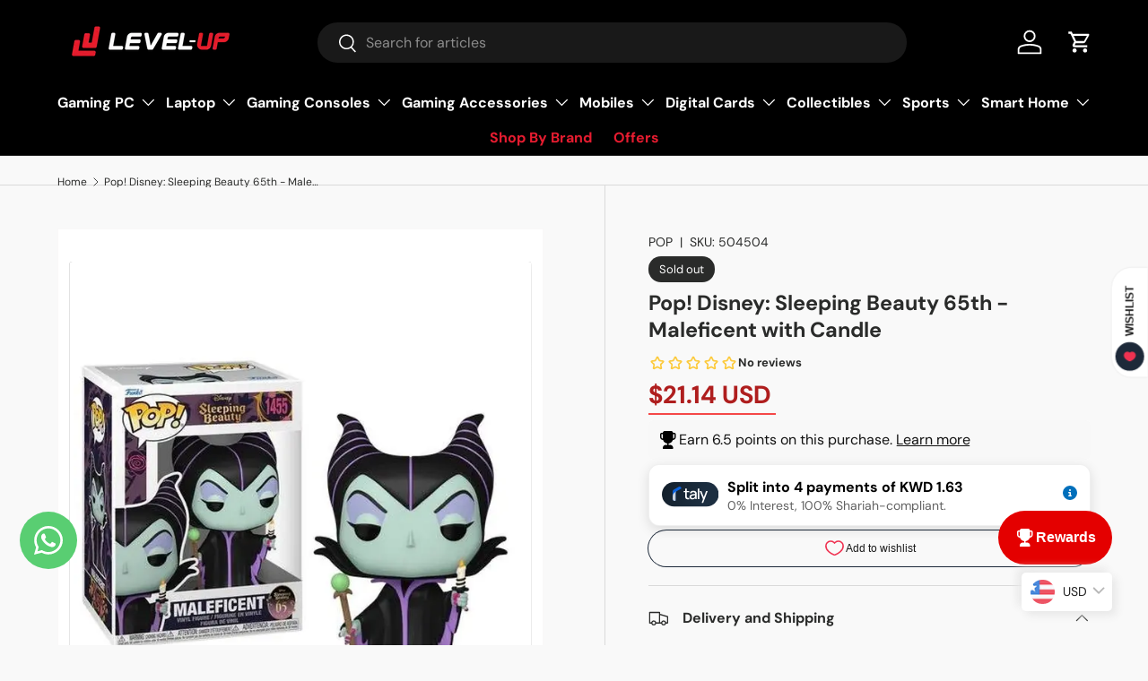

--- FILE ---
content_type: text/html; charset=utf-8
request_url: https://level-up.gg/products/pop-disney-sleeping-beauty-65th-maleficent-with-candle
body_size: 174775
content:















<!doctype html>
<html class="no-js" lang="en" dir="ltr">
  <head>
    <!-- Google Tag Manager -->
<script>(function(w,d,s,l,i){w[l]=w[l]||[];w[l].push({'gtm.start':
new Date().getTime(),event:'gtm.js'});var f=d.getElementsByTagName(s)[0],
j=d.createElement(s),dl=l!='dataLayer'?'&l='+l:'';j.async=true;j.src=
'https://www.googletagmanager.com/gtm.js?id='+i+dl;f.parentNode.insertBefore(j,f);
})(window,document,'script','dataLayer','GTM-535KR2ZN');</script>
<!-- End Google Tag Manager -->
    <!-- Added by AVADA SEO Suite -->
    

    <!-- /Added by AVADA SEO Suite -->
    
    

    <script type="text/javascript">
        var sbErrors = [];

        window.onerror = function(error, url, line) {
            sbErrors.push({
                errorMessage : error,
                lineNumber : line
            });
        };
    </script>
    <script>
var page_type = "product";
      
if (page_type.indexOf("collection") != -1)
    page_type = "collection";
else if (page_type.indexOf("product") != -1)
    page_type = "product";

      if(typeof(sb_index_jslazyload)=="undefined")
        sb_index_jslazyload = [ /cdn\.shopify\.com\/extensions/, /cdn\.shopify\.com\/s\/trekkie\.storefront/, /cdn\.shopify\.com\/shopifycloud\/boomerang/, /cdn\.shopify\.com\/shopifycloud\/consent-tracking-api\/v0\.1\/consent-tracking-api\.js/, /cdn\.shopify\.com\/shopifycloud\/shopify\/assets\/shop_events_listener/, /cdn\.shopify\.com\/shopifycloud\/shopify\/assets\/storefront\/features/, /cdn\.shopify\.com\/shopifycloud\/shopify\/assets\/storefront\/load_feature/, /cdn\.shopify\.com\/shopifycloud\/shopify_chat\/storefront\/shopifyChatV1\.js/, /cdn\.shopify\.com\/shopifycloud\/shopify\/assets\/storefront\/bars/, ]

      if(typeof(sb_collection_jslazyload)=="undefined")
        sb_collection_jslazyload = [ /cdn\.shopify\.com\/extensions/, /cdn\.shopify\.com\/s\/trekkie\.storefront/, /cdn\.shopify\.com\/shopifycloud\/boomerang/, /cdn\.shopify\.com\/shopifycloud\/consent-tracking-api\/v0\.1\/consent-tracking-api\.js/, /cdn\.shopify\.com\/shopifycloud\/shopify\/assets\/shop_events_listener/, /cdn\.shopify\.com\/shopifycloud\/shopify\/assets\/storefront\/features/, /cdn\.shopify\.com\/shopifycloud\/shopify\/assets\/storefront\/load_feature/, /cdn\.shopify\.com\/shopifycloud\/shopify_chat\/storefront\/shopifyChatV1\.js/, /cdn\.shopify\.com\/shopifycloud\/shopify\/assets\/storefront\/bars/, ]

      if(typeof(sb_product_jslazyload)=="undefined")
        sb_product_jslazyload = [ /cdn\.shopify\.com\/extensions/, /cdn\.shopify\.com\/s\/trekkie\.storefront/, /cdn\.shopify\.com\/shopifycloud\/boomerang/, /cdn\.shopify\.com\/shopifycloud\/consent-tracking-api\/v0\.1\/consent-tracking-api\.js/, /cdn\.shopify\.com\/shopifycloud\/shopify\/assets\/shop_events_listener/, /cdn\.shopify\.com\/shopifycloud\/shopify\/assets\/storefront\/features/, /cdn\.shopify\.com\/shopifycloud\/shopify\/assets\/storefront\/load_feature/, /cdn\.shopify\.com\/shopifycloud\/shopify_chat\/storefront\/shopifyChatV1\.js/, /cdn\.shopify\.com\/shopifycloud\/shopify\/assets\/storefront\/bars/, ]

if (page_type == 'index') {
    window.LAZYLOADURL = sb_index_jslazyload;
}

if (page_type == "collection") {
    window.LAZYLOADURL = sb_collection_jslazyload;
}

if (page_type == "product") {
    window.LAZYLOADURL = sb_product_jslazyload;
}

!function(t, e) {
    "object" == typeof exports && "undefined" != typeof module ? e(exports) : "function" == typeof define && define.amd ? define(["exports"], e) : e((t = "undefined" != typeof globalThis ? globalThis : t || self).sbscript = {})
}(this, (function(t) {
    "use strict";
    var e = "javascript/blocked"
      , r = {
        blacklist: window.LAZYLOADURL,
        whitelist: window.LAZYLOADEDURL
    }
      , n = {
        blacklisted: []
    }
      , i = function(t, n) {
        return t && (!n || n !== e) && (!r.blacklist || r.blacklist.some((function(e) {
            return e.test(t)
        }
        ))) && (!r.whitelist || r.whitelist.every((function(e) {
            return !e.test(t)
        }
        )))
    }
      , o = function(t) {
        var e = t.getAttribute("src");
        return r.blacklist && r.blacklist.every((function(t) {
            return !t.test(e)
        }
        )) || r.whitelist && r.whitelist.some((function(t) {
            return t.test(e)
        }
        ))
    }
      , c = []
      , l = []
      , a = []
      , s = new MutationObserver((function(t) {
        for (var r = 0; r < t.length; r++)
            for (var o = t[r].addedNodes, s = function(t) {
                var r = o[t];
                if (1 === r.nodeType && "LINK" === r.tagName && "stylesheet" == r.rel && c.push(r.href.split("?")[0]),
                1 === r.nodeType && "SCRIPT" === r.tagName) {
                    "" !== r.src && null !== r.src && l.push(r.src.split("?")[0]);
                    var s = r.src
                      , u = r.type;
                    if (!1,
                    i(s, u)) {
                        a.push(s),
                        n.blacklisted.push([r, r.type]),
                        r.type = e;
                        r.addEventListener("beforescriptexecute", (function t(n) {
                            r.getAttribute("type") === e && n.preventDefault(),
                            r.removeEventListener("beforescriptexecute", t)
                        }
                        )),
                        r.parentElement && r.parentElement.removeChild(r)
                    }
                }
            }, u = 0; u < o.length; u++) {
                s(u)
            }
    }
    ));
    function u(t, e) {
        var r = Object.keys(t);
        if (Object.getOwnPropertySymbols) {
            var n = Object.getOwnPropertySymbols(t);
            e && (n = n.filter((function(e) {
                return Object.getOwnPropertyDescriptor(t, e).enumerable
            }
            ))),
            r.push.apply(r, n)
        }
        return r
    }
    function p(t) {
        for (var e = 1; e < arguments.length; e++) {
            var r = null != arguments[e] ? arguments[e] : {};
            e % 2 ? u(Object(r), !0).forEach((function(e) {
                f(t, e, r[e])
            }
            )) : Object.getOwnPropertyDescriptors ? Object.defineProperties(t, Object.getOwnPropertyDescriptors(r)) : u(Object(r)).forEach((function(e) {
                Object.defineProperty(t, e, Object.getOwnPropertyDescriptor(r, e))
            }
            ))
        }
        return t
    }
    function f(t, e, r) {
        return e in t ? Object.defineProperty(t, e, {
            value: r,
            enumerable: !0,
            configurable: !0,
            writable: !0
        }) : t[e] = r,
        t
    }
    function d(t, e) {
        return function(t) {
            if (Array.isArray(t))
                return t
        }(t) || function(t, e) {
            var r = null == t ? null : "undefined" != typeof Symbol && t[Symbol.iterator] || t["@@iterator"];
            if (null == r)
                return;
            var n, i, o = [], c = !0, l = !1;
            try {
                for (r = r.call(t); !(c = (n = r.next()).done) && (o.push(n.value),
                !e || o.length !== e); c = !0)
                    ;
            } catch (t) {
                l = !0,
                i = t
            } finally {
                try {
                    c || null == r.return || r.return()
                } finally {
                    if (l)
                        throw i
                }
            }
            return o
        }(t, e) || b(t, e) || function() {
            throw new TypeError("Invalid attempt to destructure non-iterable instance.\nIn order to be iterable, non-array objects must have a [Symbol.iterator]() method.")
        }()
    }
    function y(t) {
        return function(t) {
            if (Array.isArray(t))
                return h(t)
        }(t) || function(t) {
            if ("undefined" != typeof Symbol && null != t[Symbol.iterator] || null != t["@@iterator"])
                return Array.from(t)
        }(t) || b(t) || function() {
            throw new TypeError("Invalid attempt to spread non-iterable instance.\nIn order to be iterable, non-array objects must have a [Symbol.iterator]() method.")
        }()
    }
    function b(t, e) {
        if (t) {
            if ("string" == typeof t)
                return h(t, e);
            var r = Object.prototype.toString.call(t).slice(8, -1);
            return "Object" === r && t.constructor && (r = t.constructor.name),
            "Map" === r || "Set" === r ? Array.from(t) : "Arguments" === r || /^(?:Ui|I)nt(?:8|16|32)(?:Clamped)?Array$/.test(r) ? h(t, e) : void 0
        }
    }
    function h(t, e) {
        (null == e || e > t.length) && (e = t.length);
        for (var r = 0, n = new Array(e); r < e; r++)
            n[r] = t[r];
        return n
    }
    s.observe(document.documentElement, {
        childList: !0,
        subtree: !0
    });
    var m = document.createElement
      , v = {
        src: Object.getOwnPropertyDescriptor(HTMLScriptElement.prototype, "src"),
        type: Object.getOwnPropertyDescriptor(HTMLScriptElement.prototype, "type")
    };
    document.createElement = function() {
        for (var t = arguments.length, r = new Array(t), n = 0; n < t; n++)
            r[n] = arguments[n];
        if ("script" !== r[0].toLowerCase())
            return m.bind(document).apply(void 0, r);
        var o = m.bind(document).apply(void 0, r);
        try {
            Object.defineProperties(o, {
                src: p(p({}, v.src), {}, {
                    set: function(t) {
                        i(t, o.type) && v.type.set.call(this, e),
                        v.src.set.call(this, t)
                    }
                }),
                type: p(p({}, v.type), {}, {
                    get: function() {
                        var t = v.type.get.call(this);
                        return t === e || i(this.src, t) ? null : t
                    },
                    set: function(t) {
                        var r = i(o.src, o.type) ? e : t;
                        v.type.set.call(this, r)
                    }
                })
            }),
            o.setAttribute = function(t, e) {
                "type" === t || "src" === t ? o[t] = e : HTMLScriptElement.prototype.setAttribute.call(o, t, e)
            }
        } catch (t) {
            console.warn("sbscript: unable to prevent script execution for script src ", o.src, ".\n", 'A likely cause would be because you are using a third-party browser extension that monkey patches the "document.createElement" function.')
        }
        return o
    }
    ;
    var w = new RegExp("[|\\{}()[\\]^$+*?.]","g");
    window.arr_injected_css = [],
    window.arr_injected_script = [],
    window.arr_blocked_script = [];
    t.unblock = function() {
        for (var t = arguments.length, i = new Array(t), u = 0; u < t; u++)
            i[u] = arguments[u];
        i.length < 1 ? (r.blacklist = [],
        r.whitelist = []) : (r.blacklist && (r.blacklist = r.blacklist.filter((function(t) {
            return i.every((function(e) {
                return "string" == typeof e ? !t.test(e) : e instanceof RegExp ? t.toString() !== e.toString() : void 0
            }
            ))
        }
        ))),
        r.whitelist && (r.whitelist = [].concat(y(r.whitelist), y(i.map((function(t) {
            if ("string" == typeof t) {
                var e = ".*" + t.replace(w, "\\$&") + ".*";
                if (r.whitelist.every((function(t) {
                    return t.toString() !== e.toString()
                }
                )))
                    return new RegExp(e)
            } else if (t instanceof RegExp && r.whitelist.every((function(e) {
                return e.toString() !== t.toString()
            }
            )))
                return t;
            return null
        }
        )).filter(Boolean)))));
        for (var p = document.querySelectorAll('script[type="'.concat(e, '"]')), f = 0; f < p.length; f++) {
            var b = p[f];
            o(b) && (n.blacklisted.push([b, "application/javascript"]),
            b.parentElement.removeChild(b))
        }
        var h = 0;
        y(n.blacklisted).forEach((function(t, e) {
            var r = d(t, 2)
              , i = r[0]
              , c = r[1];
            if (o(i)) {
                for (var l = document.createElement("script"), a = 0; a < i.attributes.length; a++) {
                    var s = i.attributes[a];
                    "src" !== s.name && "type" !== s.name && l.setAttribute(s.name, i.attributes[a].value)
                }
                "" != i.src && l.setAttribute("src", i.src),
                l.setAttribute("type", c || "application/javascript"),
                l.appendChild(document.createTextNode(i.text)),
                document.head.appendChild(l),
                n.blacklisted.splice(e - h, 1),
                h++
            }
        }
        )),
        r.blacklist && r.blacklist.length < 1 && s.disconnect(),
        window.arr_injected_css = c,
        window.arr_injected_script = l,
        window.arr_blocked_script = a
    }
    ,
    Object.defineProperty(t, "__esModule", {
        value: !0
    })
}
));

// window.onscroll = function(){
//     window.sbscript.unblock();
// };

window.addEventListener('mousemove', function(event) {
   window.sbscript.unblock();
});

window.addEventListener('touchstart', function(event) {
   window.sbscript.unblock();
}, false);

window.addEventListener('load', function(event) {
    setTimeout(()=>{
     window.sbscript.unblock();
    }
    , 5000);
});

</script>





    <link href="//level-up.gg/cdn/shop/t/63/assets/edits1.css?v=88170527070443706191760622407" rel="stylesheet" type="text/css" media="all" />

 
<meta charset="utf-8">
<meta name="viewport" content="width=device-width,initial-scale=1">
<title>Pop! Disney: Sleeping Beauty 65th - Maleficent with Candle &ndash; Level Up</title><link rel="canonical" href="https://level-up.gg/products/pop-disney-sleeping-beauty-65th-maleficent-with-candle"><link rel="icon" href="//level-up.gg/cdn/shop/files/favicon.png?crop=center&height=48&v=1620241063&width=48" type="image/png">
  <link rel="apple-touch-icon" href="//level-up.gg/cdn/shop/files/favicon.png?crop=center&height=180&v=1620241063&width=180"><meta name="description" content="Pop! Disney: Sleeping Beauty 65th - Maleficent with Candle"><meta property="og:site_name" content="Level Up">
<meta property="og:url" content="https://level-up.gg/products/pop-disney-sleeping-beauty-65th-maleficent-with-candle">
<meta property="og:title" content="Pop! Disney: Sleeping Beauty 65th - Maleficent with Candle">
<meta property="og:type" content="product">
<meta property="og:description" content="Pop! Disney: Sleeping Beauty 65th - Maleficent with Candle"><meta property="og:image" content="http://level-up.gg/cdn/shop/files/889698781824.webp?crop=center&height=1200&v=1718291761&width=1200">
  <meta property="og:image:secure_url" content="https://level-up.gg/cdn/shop/files/889698781824.webp?crop=center&height=1200&v=1718291761&width=1200">
  <meta property="og:image:width" content="600">
  <meta property="og:image:height" content="599"><meta property="og:price:amount" content="6.50">
  <meta property="og:price:currency" content="KWD"><meta name="twitter:site" content="@levelupkwt?t=APgdtMdYeVKuGFTjiVRuAA&s=09"><meta name="twitter:card" content="summary_large_image">
<meta name="twitter:title" content="Pop! Disney: Sleeping Beauty 65th - Maleficent with Candle">
<meta name="twitter:description" content="Pop! Disney: Sleeping Beauty 65th - Maleficent with Candle">
<link rel="preload" href="//level-up.gg/cdn/shop/t/63/assets/main.css?v=100456534902019511081761550720" as="style">
 


    

    
      
      
    

    

    

    

    
<style data-shopify>
@font-face {
  font-family: "DM Sans";
  font-weight: 400;
  font-style: normal;
  font-display: swap;
  src: url("//level-up.gg/cdn/fonts/dm_sans/dmsans_n4.ec80bd4dd7e1a334c969c265873491ae56018d72.woff2") format("woff2"),
       url("//level-up.gg/cdn/fonts/dm_sans/dmsans_n4.87bdd914d8a61247b911147ae68e754d695c58a6.woff") format("woff");
}
@font-face {
  font-family: "DM Sans";
  font-weight: 700;
  font-style: normal;
  font-display: swap;
  src: url("//level-up.gg/cdn/fonts/dm_sans/dmsans_n7.97e21d81502002291ea1de8aefb79170c6946ce5.woff2") format("woff2"),
       url("//level-up.gg/cdn/fonts/dm_sans/dmsans_n7.af5c214f5116410ca1d53a2090665620e78e2e1b.woff") format("woff");
}
@font-face {
  font-family: "DM Sans";
  font-weight: 400;
  font-style: italic;
  font-display: swap;
  src: url("//level-up.gg/cdn/fonts/dm_sans/dmsans_i4.b8fe05e69ee95d5a53155c346957d8cbf5081c1a.woff2") format("woff2"),
       url("//level-up.gg/cdn/fonts/dm_sans/dmsans_i4.403fe28ee2ea63e142575c0aa47684d65f8c23a0.woff") format("woff");
}
@font-face {
  font-family: "DM Sans";
  font-weight: 700;
  font-style: italic;
  font-display: swap;
  src: url("//level-up.gg/cdn/fonts/dm_sans/dmsans_i7.52b57f7d7342eb7255084623d98ab83fd96e7f9b.woff2") format("woff2"),
       url("//level-up.gg/cdn/fonts/dm_sans/dmsans_i7.d5e14ef18a1d4a8ce78a4187580b4eb1759c2eda.woff") format("woff");
}
@font-face {
  font-family: "DM Sans";
  font-weight: 700;
  font-style: normal;
  font-display: swap;
  src: url("//level-up.gg/cdn/fonts/dm_sans/dmsans_n7.97e21d81502002291ea1de8aefb79170c6946ce5.woff2") format("woff2"),
       url("//level-up.gg/cdn/fonts/dm_sans/dmsans_n7.af5c214f5116410ca1d53a2090665620e78e2e1b.woff") format("woff");
}
@font-face {
  font-family: "DM Sans";
  font-weight: 700;
  font-style: normal;
  font-display: swap;
  src: url("//level-up.gg/cdn/fonts/dm_sans/dmsans_n7.97e21d81502002291ea1de8aefb79170c6946ce5.woff2") format("woff2"),
       url("//level-up.gg/cdn/fonts/dm_sans/dmsans_n7.af5c214f5116410ca1d53a2090665620e78e2e1b.woff") format("woff");
}
:root {
        --bg-color: 249 249 249 / 1.0;
        --bg-color-og: 249 249 249 / 1.0;
        --heading-color: 42 43 42;
        --text-color: 42 43 42;
        --text-color-og: 42 43 42;
        --scrollbar-color: 42 43 42;
        --link-color: 42 43 42;
        --link-color-og: 42 43 42;
        --star-color: 255 159 28;--swatch-border-color-default: 208 208 208;
          --swatch-border-color-active: 146 146 146;
          --swatch-card-size: 34px;
          --swatch-variant-picker-size: 40px;--color-scheme-1-bg: 244 244 244 / 1.0;
        --color-scheme-1-grad: linear-gradient(180deg, rgba(244, 244, 244, 1), rgba(244, 244, 244, 1) 100%);
        --color-scheme-1-heading: 42 43 42;
        --color-scheme-1-text: 42 43 42;
        --color-scheme-1-btn-bg: 255 88 13;
        --color-scheme-1-btn-text: 255 255 255;
        --color-scheme-1-btn-bg-hover: 255 124 64;--color-scheme-2-bg: 54 49 49 / 1.0;
        --color-scheme-2-grad: ;
        --color-scheme-2-heading: 255 255 255;
        --color-scheme-2-text: 255 255 255;
        --color-scheme-2-btn-bg: 255 88 13;
        --color-scheme-2-btn-text: 255 255 255;
        --color-scheme-2-btn-bg-hover: 255 124 64;--color-scheme-3-bg: 180 12 28 / 1.0;
        --color-scheme-3-grad: linear-gradient(107deg, rgba(42, 43, 42, 1), rgba(42, 43, 42, 1) 100%, rgba(234, 0, 0, 1) 100%);
        --color-scheme-3-heading: 255 255 255;
        --color-scheme-3-text: 255 255 255;
        --color-scheme-3-btn-bg: 42 43 42;
        --color-scheme-3-btn-text: 255 255 255;
        --color-scheme-3-btn-bg-hover: 82 83 82;

        --drawer-bg-color: 255 255 255 / 1.0;
        --drawer-text-color: 42 43 42;

        --panel-bg-color: 244 244 244 / 1.0;
        --panel-heading-color: 42 43 42;
        --panel-text-color: 42 43 42;

        --in-stock-text-color: 44 126 63;
        --low-stock-text-color: 210 134 26;
        --very-low-stock-text-color: 180 12 28;
        --no-stock-text-color: 119 119 119;
        --no-stock-backordered-text-color: 119 119 119;

        --error-bg-color: 252 237 238;
        --error-text-color: 180 12 28;
        --success-bg-color: 232 246 234;
        --success-text-color: 44 126 63;
        --info-bg-color: 228 237 250;
        --info-text-color: 26 102 210;

        --heading-font-family: "DM Sans", sans-serif;
        --heading-font-style: normal;
        --heading-font-weight: 700;
        --heading-scale-start: 4;

        --navigation-font-family: "DM Sans", sans-serif;
        --navigation-font-style: normal;
        --navigation-font-weight: 700;--heading-text-transform: none;
--subheading-text-transform: none;
        --body-font-family: "DM Sans", sans-serif;
        --body-font-style: normal;
        --body-font-weight: 400;
        --body-font-size: 16;

        --section-gap: 48;
        --heading-gap: calc(8 * var(--space-unit));--grid-column-gap: 20px;--btn-bg-color: 180 12 28;
        --btn-bg-hover-color: 203 51 66;
        --btn-text-color: 255 255 255;
        --btn-bg-color-og: 180 12 28;
        --btn-text-color-og: 255 255 255;
        --btn-alt-bg-color: 255 255 255;
        --btn-alt-bg-alpha: 1.0;
        --btn-alt-text-color: 42 43 42;
        --btn-border-width: 2px;
        --btn-padding-y: 12px;

        
        --btn-border-radius: 28px;
        

        --btn-lg-border-radius: 50%;
        --btn-icon-border-radius: 50%;
        --input-with-btn-inner-radius: var(--btn-border-radius);

        --input-bg-color: 249 249 249 / 1.0;
        --input-text-color: 42 43 42;
        --input-border-width: 2px;
        --input-border-radius: 26px;
        --textarea-border-radius: 12px;
        --input-border-radius: 28px;
        --input-lg-border-radius: 34px;
        --input-bg-color-diff-3: #f1f1f1;
        --input-bg-color-diff-6: #eaeaea;

        --modal-border-radius: 16px;
        --modal-overlay-color: 0 0 0;
        --modal-overlay-opacity: 0.4;
        --drawer-border-radius: 16px;
        --overlay-border-radius: 0px;

        --custom-label-bg-color: 13 44 84;
        --custom-label-text-color: 255 255 255;--sale-label-bg-color: 170 17 85;
        --sale-label-text-color: 255 255 255;--sold-out-label-bg-color: 42 43 42;
        --sold-out-label-text-color: 255 255 255;--new-label-bg-color: 180 12 28;
        --new-label-text-color: 255 255 255;--preorder-label-bg-color: 0 166 237;
        --preorder-label-text-color: 255 255 255;

        --collection-label-color: 0 126 18;

        --page-width: 1200px;
        --gutter-sm: 20px;
        --gutter-md: 32px;
        --gutter-lg: 64px;

        --payment-terms-bg-color: #f9f9f9;

        --coll-card-bg-color: #F9F9F9;
        --coll-card-border-color: #f2f2f2;

        --card-highlight-bg-color: #ffffff;
        --card-highlight-text-color: 85 85 85;
        --card-highlight-border-color: #E1E1E1;--card-bg-color: #ffffff;
        --card-text-color: 38 38 43;
        --card-border-color: #ccc9c9;

        --reading-width: 48em;
      }

      @media (max-width: 769px) {
        :root {
          --reading-width: 36em;
        }
      }</style>

    <link rel="stylesheet" href="//level-up.gg/cdn/shop/t/63/assets/main.css?v=100456534902019511081761550720">
    <script src="//level-up.gg/cdn/shop/t/63/assets/main.js?v=50081337982134045621760622418" defer="defer"></script><link
        rel="preload"
        href="//level-up.gg/cdn/fonts/dm_sans/dmsans_n4.ec80bd4dd7e1a334c969c265873491ae56018d72.woff2"
        as="font"
        type="font/woff2"
        crossorigin
        fetchpriority="high"
      ><link
        rel="preload"
        href="//level-up.gg/cdn/fonts/dm_sans/dmsans_n7.97e21d81502002291ea1de8aefb79170c6946ce5.woff2"
        as="font"
        type="font/woff2"
        crossorigin
        fetchpriority="high"
      ><link rel="stylesheet" href="//level-up.gg/cdn/shop/t/63/assets/swatches.css?v=163119569861587184911760622495" media="print" onload="this.media='all'">
      <noscript><link rel="stylesheet" href="//level-up.gg/cdn/shop/t/63/assets/swatches.css?v=163119569861587184911760622495"></noscript>
  <script>window.performance && window.performance.mark && window.performance.mark('shopify.content_for_header.start');</script><meta name="google-site-verification" content="nx1eZc1sWave7GneIEc0g30PQAcqJT0w3BfXBYQLKYE">
<meta name="facebook-domain-verification" content="39jxpl2ik5mmkpb76voz8smpf1krf5">
<meta name="facebook-domain-verification" content="fbkfbohveli3uhidkq2wti7u6a9rso">
<meta name="google-site-verification" content="nx1eZc1sWave7GneIEc0g30PQAcqJT0w3BfXBYQLKYE">
<meta id="shopify-digital-wallet" name="shopify-digital-wallet" content="/2699067504/digital_wallets/dialog">
<link rel="alternate" hreflang="x-default" href="https://level-up.gg/products/pop-disney-sleeping-beauty-65th-maleficent-with-candle">
<link rel="alternate" hreflang="en" href="https://level-up.gg/products/pop-disney-sleeping-beauty-65th-maleficent-with-candle">
<link rel="alternate" hreflang="ar" href="https://level-up.gg/ar/products/pop-disney-sleeping-beauty-65th-maleficent-with-candle">
<link rel="alternate" type="application/json+oembed" href="https://level-up.gg/products/pop-disney-sleeping-beauty-65th-maleficent-with-candle.oembed">
<script async="async" src="/checkouts/internal/preloads.js?locale=en-KW"></script>
<script id="shopify-features" type="application/json">{"accessToken":"9814cf96875e399ac4d428e80fd08ab3","betas":["rich-media-storefront-analytics"],"domain":"level-up.gg","predictiveSearch":true,"shopId":2699067504,"locale":"en"}</script>
<script>var Shopify = Shopify || {};
Shopify.shop = "level-up-business.myshopify.com";
Shopify.locale = "en";
Shopify.currency = {"active":"KWD","rate":"1.0"};
Shopify.country = "KW";
Shopify.theme = {"name":"Copy of Optimize Website Speed","id":142565540074,"schema_name":"Enterprise","schema_version":"1.6.2","theme_store_id":1657,"role":"main"};
Shopify.theme.handle = "null";
Shopify.theme.style = {"id":null,"handle":null};
Shopify.cdnHost = "level-up.gg/cdn";
Shopify.routes = Shopify.routes || {};
Shopify.routes.root = "/";</script>
<script type="module">!function(o){(o.Shopify=o.Shopify||{}).modules=!0}(window);</script>
<script>!function(o){function n(){var o=[];function n(){o.push(Array.prototype.slice.apply(arguments))}return n.q=o,n}var t=o.Shopify=o.Shopify||{};t.loadFeatures=n(),t.autoloadFeatures=n()}(window);</script>
<script id="shop-js-analytics" type="application/json">{"pageType":"product"}</script>
<script defer="defer" async type="module" src="//level-up.gg/cdn/shopifycloud/shop-js/modules/v2/client.init-shop-cart-sync_BT-GjEfc.en.esm.js"></script>
<script defer="defer" async type="module" src="//level-up.gg/cdn/shopifycloud/shop-js/modules/v2/chunk.common_D58fp_Oc.esm.js"></script>
<script defer="defer" async type="module" src="//level-up.gg/cdn/shopifycloud/shop-js/modules/v2/chunk.modal_xMitdFEc.esm.js"></script>
<script type="module">
  await import("//level-up.gg/cdn/shopifycloud/shop-js/modules/v2/client.init-shop-cart-sync_BT-GjEfc.en.esm.js");
await import("//level-up.gg/cdn/shopifycloud/shop-js/modules/v2/chunk.common_D58fp_Oc.esm.js");
await import("//level-up.gg/cdn/shopifycloud/shop-js/modules/v2/chunk.modal_xMitdFEc.esm.js");

  window.Shopify.SignInWithShop?.initShopCartSync?.({"fedCMEnabled":true,"windoidEnabled":true});

</script>
<script>(function() {
  var isLoaded = false;
  function asyncLoad() {
    if (isLoaded) return;
    isLoaded = true;
    var urls = ["https:\/\/na.shgcdn3.com\/pixel-collector.js?shop=level-up-business.myshopify.com","https:\/\/cloudsearch-1f874.kxcdn.com\/shopify.js?widgetDisabled=1\u0026filtersEnabled=1\u0026markets=1\u0026appEmbedOnly=1\u0026shop=level-up-business.myshopify.com","https:\/\/cdn.shopify.com\/s\/files\/1\/0026\/9906\/7504\/files\/shopney-app-banner.js?v=1765702537\u0026shop=level-up-business.myshopify.com"];
    for (var i = 0; i < urls.length; i++) {
      var s = document.createElement('script');
      s.type = 'text/javascript';
      s.async = true;
      s.src = urls[i];
      var x = document.getElementsByTagName('script')[0];
      x.parentNode.insertBefore(s, x);
    }
  };
  if(window.attachEvent) {
    window.attachEvent('onload', asyncLoad);
  } else {
    window.addEventListener('load', asyncLoad, false);
  }
})();</script>
<script id="__st">var __st={"a":2699067504,"offset":10800,"reqid":"b44c0e80-c60e-4da2-8e0d-77011ffd3665-1769039881","pageurl":"level-up.gg\/products\/pop-disney-sleeping-beauty-65th-maleficent-with-candle","u":"bb0ddd23483d","p":"product","rtyp":"product","rid":8368201728234};</script>
<script>window.ShopifyPaypalV4VisibilityTracking = true;</script>
<script id="captcha-bootstrap">!function(){'use strict';const t='contact',e='account',n='new_comment',o=[[t,t],['blogs',n],['comments',n],[t,'customer']],c=[[e,'customer_login'],[e,'guest_login'],[e,'recover_customer_password'],[e,'create_customer']],r=t=>t.map((([t,e])=>`form[action*='/${t}']:not([data-nocaptcha='true']) input[name='form_type'][value='${e}']`)).join(','),a=t=>()=>t?[...document.querySelectorAll(t)].map((t=>t.form)):[];function s(){const t=[...o],e=r(t);return a(e)}const i='password',u='form_key',d=['recaptcha-v3-token','g-recaptcha-response','h-captcha-response',i],f=()=>{try{return window.sessionStorage}catch{return}},m='__shopify_v',_=t=>t.elements[u];function p(t,e,n=!1){try{const o=window.sessionStorage,c=JSON.parse(o.getItem(e)),{data:r}=function(t){const{data:e,action:n}=t;return t[m]||n?{data:e,action:n}:{data:t,action:n}}(c);for(const[e,n]of Object.entries(r))t.elements[e]&&(t.elements[e].value=n);n&&o.removeItem(e)}catch(o){console.error('form repopulation failed',{error:o})}}const l='form_type',E='cptcha';function T(t){t.dataset[E]=!0}const w=window,h=w.document,L='Shopify',v='ce_forms',y='captcha';let A=!1;((t,e)=>{const n=(g='f06e6c50-85a8-45c8-87d0-21a2b65856fe',I='https://cdn.shopify.com/shopifycloud/storefront-forms-hcaptcha/ce_storefront_forms_captcha_hcaptcha.v1.5.2.iife.js',D={infoText:'Protected by hCaptcha',privacyText:'Privacy',termsText:'Terms'},(t,e,n)=>{const o=w[L][v],c=o.bindForm;if(c)return c(t,g,e,D).then(n);var r;o.q.push([[t,g,e,D],n]),r=I,A||(h.body.append(Object.assign(h.createElement('script'),{id:'captcha-provider',async:!0,src:r})),A=!0)});var g,I,D;w[L]=w[L]||{},w[L][v]=w[L][v]||{},w[L][v].q=[],w[L][y]=w[L][y]||{},w[L][y].protect=function(t,e){n(t,void 0,e),T(t)},Object.freeze(w[L][y]),function(t,e,n,w,h,L){const[v,y,A,g]=function(t,e,n){const i=e?o:[],u=t?c:[],d=[...i,...u],f=r(d),m=r(i),_=r(d.filter((([t,e])=>n.includes(e))));return[a(f),a(m),a(_),s()]}(w,h,L),I=t=>{const e=t.target;return e instanceof HTMLFormElement?e:e&&e.form},D=t=>v().includes(t);t.addEventListener('submit',(t=>{const e=I(t);if(!e)return;const n=D(e)&&!e.dataset.hcaptchaBound&&!e.dataset.recaptchaBound,o=_(e),c=g().includes(e)&&(!o||!o.value);(n||c)&&t.preventDefault(),c&&!n&&(function(t){try{if(!f())return;!function(t){const e=f();if(!e)return;const n=_(t);if(!n)return;const o=n.value;o&&e.removeItem(o)}(t);const e=Array.from(Array(32),(()=>Math.random().toString(36)[2])).join('');!function(t,e){_(t)||t.append(Object.assign(document.createElement('input'),{type:'hidden',name:u})),t.elements[u].value=e}(t,e),function(t,e){const n=f();if(!n)return;const o=[...t.querySelectorAll(`input[type='${i}']`)].map((({name:t})=>t)),c=[...d,...o],r={};for(const[a,s]of new FormData(t).entries())c.includes(a)||(r[a]=s);n.setItem(e,JSON.stringify({[m]:1,action:t.action,data:r}))}(t,e)}catch(e){console.error('failed to persist form',e)}}(e),e.submit())}));const S=(t,e)=>{t&&!t.dataset[E]&&(n(t,e.some((e=>e===t))),T(t))};for(const o of['focusin','change'])t.addEventListener(o,(t=>{const e=I(t);D(e)&&S(e,y())}));const B=e.get('form_key'),M=e.get(l),P=B&&M;t.addEventListener('DOMContentLoaded',(()=>{const t=y();if(P)for(const e of t)e.elements[l].value===M&&p(e,B);[...new Set([...A(),...v().filter((t=>'true'===t.dataset.shopifyCaptcha))])].forEach((e=>S(e,t)))}))}(h,new URLSearchParams(w.location.search),n,t,e,['guest_login'])})(!0,!0)}();</script>
<script integrity="sha256-4kQ18oKyAcykRKYeNunJcIwy7WH5gtpwJnB7kiuLZ1E=" data-source-attribution="shopify.loadfeatures" defer="defer" src="//level-up.gg/cdn/shopifycloud/storefront/assets/storefront/load_feature-a0a9edcb.js" crossorigin="anonymous"></script>
<script data-source-attribution="shopify.dynamic_checkout.dynamic.init">var Shopify=Shopify||{};Shopify.PaymentButton=Shopify.PaymentButton||{isStorefrontPortableWallets:!0,init:function(){window.Shopify.PaymentButton.init=function(){};var t=document.createElement("script");t.src="https://level-up.gg/cdn/shopifycloud/portable-wallets/latest/portable-wallets.en.js",t.type="module",document.head.appendChild(t)}};
</script>
<script data-source-attribution="shopify.dynamic_checkout.buyer_consent">
  function portableWalletsHideBuyerConsent(e){var t=document.getElementById("shopify-buyer-consent"),n=document.getElementById("shopify-subscription-policy-button");t&&n&&(t.classList.add("hidden"),t.setAttribute("aria-hidden","true"),n.removeEventListener("click",e))}function portableWalletsShowBuyerConsent(e){var t=document.getElementById("shopify-buyer-consent"),n=document.getElementById("shopify-subscription-policy-button");t&&n&&(t.classList.remove("hidden"),t.removeAttribute("aria-hidden"),n.addEventListener("click",e))}window.Shopify?.PaymentButton&&(window.Shopify.PaymentButton.hideBuyerConsent=portableWalletsHideBuyerConsent,window.Shopify.PaymentButton.showBuyerConsent=portableWalletsShowBuyerConsent);
</script>
<script>
  function portableWalletsCleanup(e){e&&e.src&&console.error("Failed to load portable wallets script "+e.src);var t=document.querySelectorAll("shopify-accelerated-checkout .shopify-payment-button__skeleton, shopify-accelerated-checkout-cart .wallet-cart-button__skeleton"),e=document.getElementById("shopify-buyer-consent");for(let e=0;e<t.length;e++)t[e].remove();e&&e.remove()}function portableWalletsNotLoadedAsModule(e){e instanceof ErrorEvent&&"string"==typeof e.message&&e.message.includes("import.meta")&&"string"==typeof e.filename&&e.filename.includes("portable-wallets")&&(window.removeEventListener("error",portableWalletsNotLoadedAsModule),window.Shopify.PaymentButton.failedToLoad=e,"loading"===document.readyState?document.addEventListener("DOMContentLoaded",window.Shopify.PaymentButton.init):window.Shopify.PaymentButton.init())}window.addEventListener("error",portableWalletsNotLoadedAsModule);
</script>

<script type="module" src="https://level-up.gg/cdn/shopifycloud/portable-wallets/latest/portable-wallets.en.js" onError="portableWalletsCleanup(this)" crossorigin="anonymous"></script>
<script nomodule>
  document.addEventListener("DOMContentLoaded", portableWalletsCleanup);
</script>

<script id='scb4127' type='text/javascript' async='' src='https://level-up.gg/cdn/shopifycloud/privacy-banner/storefront-banner.js'></script><link id="shopify-accelerated-checkout-styles" rel="stylesheet" media="screen" href="https://level-up.gg/cdn/shopifycloud/portable-wallets/latest/accelerated-checkout-backwards-compat.css" crossorigin="anonymous">
<style id="shopify-accelerated-checkout-cart">
        #shopify-buyer-consent {
  margin-top: 1em;
  display: inline-block;
  width: 100%;
}

#shopify-buyer-consent.hidden {
  display: none;
}

#shopify-subscription-policy-button {
  background: none;
  border: none;
  padding: 0;
  text-decoration: underline;
  font-size: inherit;
  cursor: pointer;
}

#shopify-subscription-policy-button::before {
  box-shadow: none;
}

      </style>
<script id="sections-script" data-sections="header,footer" defer="defer" src="//level-up.gg/cdn/shop/t/63/compiled_assets/scripts.js?v=76996"></script>
<script>window.performance && window.performance.mark && window.performance.mark('shopify.content_for_header.end');</script>
  





  <script type="text/javascript">
    
      window.__shgMoneyFormat = window.__shgMoneyFormat || {"KWD":{"currency":"KWD","currency_symbol":"د.ك","currency_symbol_location":"left","decimal_places":2,"decimal_separator":".","thousands_separator":","}};
    
    window.__shgCurrentCurrencyCode = window.__shgCurrentCurrencyCode || {
      currency: "KWD",
      currency_symbol: "د.ك",
      decimal_separator: ".",
      thousands_separator: ",",
      decimal_places: 2,
      currency_symbol_location: "left"
    };
  </script>





    <script>
      document.documentElement.className = document.documentElement.className.replace('no-js', 'js');
    </script><!-- CC Custom Head Start --><!-- CC Custom Head End -->

<script type="text/javascript">
  
    window.SHG_CUSTOMER = null;
  
</script>







    <script type="text/javascript">
      (function (c, l, a, r, i, t, y) {
        c[a] =
          c[a] ||
          function () {
            (c[a].q = c[a].q || []).push(arguments);
          };
        t = l.createElement(r);
        t.async = 1;
        t.src = 'https://www.clarity.ms/tag/' + i;
        y = l.getElementsByTagName(r)[0];
        y.parentNode.insertBefore(t, y);
      })(window, document, 'clarity', 'script', 'scoyzbs8fi');
    </script>
    
<script>
window.addEventListener('load', (e) => { 

let enable = "";

if( !(document.querySelector('img').classList.contains("lazyload"))){
var images = document.getElementsByTagName("img");

// Loop through each image element
for (var i = 0; i < images.length; i++) {
// Add the desired class name to the class attribute
images[i].className += " lazyload";
}
//console.log('No Class ')
/*! lazysizes - v5.2.2 */

!function(e){var t=function(u,D,f){"use strict";var k,H;if(function(){var e;var t={lazyClass:"lazyload",loadedClass:"lazyloaded",loadingClass:"lazyloading",preloadClass:"lazypreload",errorClass:"lazyerror",autosizesClass:"lazyautosizes",srcAttr:"data-src",srcsetAttr:"data-srcset",sizesAttr:"data-sizes",minSize:40,customMedia:{},init:true,expFactor:1.5,hFac:.8,loadMode:2,loadHidden:true,ricTimeout:0,throttleDelay:125};H=u.lazySizesConfig||u.lazysizesConfig||{};for(e in t){if(!(e in H)){H[e]=t[e]}}}(),!D||!D.getElementsByClassName){return{init:function(){},cfg:H,noSupport:true}}var O=D.documentElement,a=u.HTMLPictureElement,P="addEventListener",$="getAttribute",q=u[P].bind(u),I=u.setTimeout,U=u.requestAnimationFrame||I,l=u.requestIdleCallback,j=/^picture$/i,r=["load","error","lazyincluded","_lazyloaded"],i={},G=Array.prototype.forEach,J=function(e,t){if(!i[t]){i[t]=new RegExp("(\\s|^)"+t+"(\\s|$)")}return i[t].test(e[$]("class")||"")&&i[t]},K=function(e,t){if(!J(e,t)){e.setAttribute("class",(e[$]("class")||"").trim()+" "+t)}},Q=function(e,t){var i;if(i=J(e,t)){e.setAttribute("class",(e[$]("class")||"").replace(i," "))}},V=function(t,i,e){var a=e?P:"removeEventListener";if(e){V(t,i)}r.forEach(function(e){t[a](e,i)})},X=function(e,t,i,a,r){var n=D.createEvent("Event");if(!i){i={}}i.instance=k;n.initEvent(t,!a,!r);n.detail=i;e.dispatchEvent(n);return n},Y=function(e,t){var i;if(!a&&(i=u.picturefill||H.pf)){if(t&&t.src&&!e[$]("srcset")){e.setAttribute("srcset",t.src)}i({reevaluate:true,elements:[e]})}else if(t&&t.src){e.src=t.src}},Z=function(e,t){return(getComputedStyle(e,null)||{})[t]},s=function(e,t,i){i=i||e.offsetWidth;while(i<H.minSize&&t&&!e._lazysizesWidth){i=t.offsetWidth;t=t.parentNode}return i},ee=function(){var i,a;var t=[];var r=[];var n=t;var s=function(){var e=n;n=t.length?r:t;i=true;a=false;while(e.length){e.shift()()}i=false};var e=function(e,t){if(i&&!t){e.apply(this,arguments)}else{n.push(e);if(!a){a=true;(D.hidden?I:U)(s)}}};e._lsFlush=s;return e}(),te=function(i,e){return e?function(){ee(i)}:function(){var e=this;var t=arguments;ee(function(){i.apply(e,t)})}},ie=function(e){var i;var a=0;var r=H.throttleDelay;var n=H.ricTimeout;var t=function(){i=false;a=f.now();e()};var s=l&&n>49?function(){l(t,{timeout:n});if(n!==H.ricTimeout){n=H.ricTimeout}}:te(function(){I(t)},true);return function(e){var t;if(e=e===true){n=33}if(i){return}i=true;t=r-(f.now()-a);if(t<0){t=0}if(e||t<9){s()}else{I(s,t)}}},ae=function(e){var t,i;var a=99;var r=function(){t=null;e()};var n=function(){var e=f.now()-i;if(e<a){I(n,a-e)}else{(l||r)(r)}};return function(){i=f.now();if(!t){t=I(n,a)}}},e=function(){var v,m,c,h,e;var y,z,g,p,C,b,A;var n=/^img$/i;var d=/^iframe$/i;var E="onscroll"in u&&!/(gle|ing)bot/.test(navigator.userAgent);var _=0;var w=0;var N=0;var M=-1;var x=function(e){N--;if(!e||N<0||!e.target){N=0}};var W=function(e){if(A==null){A=Z(D.body,"visibility")=="hidden"}return A||!(Z(e.parentNode,"visibility")=="hidden"&&Z(e,"visibility")=="hidden")};var S=function(e,t){var i;var a=e;var r=W(e);g-=t;b+=t;p-=t;C+=t;while(r&&(a=a.offsetParent)&&a!=D.body&&a!=O){r=(Z(a,"opacity")||1)>0;if(r&&Z(a,"overflow")!="visible"){i=a.getBoundingClientRect();r=C>i.left&&p<i.right&&b>i.top-1&&g<i.bottom+1}}return r};var t=function(){var e,t,i,a,r,n,s,l,o,u,f,c;var d=k.elements;if((h=H.loadMode)&&N<8&&(e=d.length)){t=0;M++;for(;t<e;t++){if(!d[t]||d[t]._lazyRace){continue}if(!E||k.prematureUnveil&&k.prematureUnveil(d[t])){R(d[t]);continue}if(!(l=d[t][$]("data-expand"))||!(n=l*1)){n=w}if(!u){u=!H.expand||H.expand<1?O.clientHeight>500&&O.clientWidth>500?500:370:H.expand;k._defEx=u;f=u*H.expFactor;c=H.hFac;A=null;if(w<f&&N<1&&M>2&&h>2&&!D.hidden){w=f;M=0}else if(h>1&&M>1&&N<6){w=u}else{w=_}}if(o!==n){y=innerWidth+n*c;z=innerHeight+n;s=n*-1;o=n}i=d[t].getBoundingClientRect();if((b=i.bottom)>=s&&(g=i.top)<=z&&(C=i.right)>=s*c&&(p=i.left)<=y&&(b||C||p||g)&&(H.loadHidden||W(d[t]))&&(m&&N<3&&!l&&(h<3||M<4)||S(d[t],n))){R(d[t]);r=true;if(N>9){break}}else if(!r&&m&&!a&&N<4&&M<4&&h>2&&(v[0]||H.preloadAfterLoad)&&(v[0]||!l&&(b||C||p||g||d[t][$](H.sizesAttr)!="auto"))){a=v[0]||d[t]}}if(a&&!r){R(a)}}};var i=ie(t);var B=function(e){var t=e.target;if(t._lazyCache){delete t._lazyCache;return}x(e);K(t,H.loadedClass);Q(t,H.loadingClass);V(t,L);X(t,"lazyloaded")};var a=te(B);var L=function(e){a({target:e.target})};var T=function(t,i){try{t.contentWindow.location.replace(i)}catch(e){t.src=i}};var F=function(e){var t;var i=e[$](H.srcsetAttr);if(t=H.customMedia[e[$]("data-media")||e[$]("media")]){e.setAttribute("media",t)}if(i){e.setAttribute("srcset",i)}};var s=te(function(t,e,i,a,r){var n,s,l,o,u,f;if(!(u=X(t,"lazybeforeunveil",e)).defaultPrevented){if(a){if(i){K(t,H.autosizesClass)}else{t.setAttribute("sizes",a)}}s=t[$](H.srcsetAttr);n=t[$](H.srcAttr);if(r){l=t.parentNode;o=l&&j.test(l.nodeName||"")}f=e.firesLoad||"src"in t&&(s||n||o);u={target:t};K(t,H.loadingClass);if(f){clearTimeout(c);c=I(x,2500);V(t,L,true)}if(o){G.call(l.getElementsByTagName("source"),F)}if(s){t.setAttribute("srcset",s)}else if(n&&!o){if(d.test(t.nodeName)){T(t,n)}else{t.src=n}}if(r&&(s||o)){Y(t,{src:n})}}if(t._lazyRace){delete t._lazyRace}Q(t,H.lazyClass);ee(function(){var e=t.complete&&t.naturalWidth>1;if(!f||e){if(e){K(t,"ls-is-cached")}B(u);t._lazyCache=true;I(function(){if("_lazyCache"in t){delete t._lazyCache}},9)}if(t.loading=="lazy"){N--}},true)});var R=function(e){if(e._lazyRace){return}var t;var i=n.test(e.nodeName);var a=i&&(e[$](H.sizesAttr)||e[$]("sizes"));var r=a=="auto";if((r||!m)&&i&&(e[$]("src")||e.srcset)&&!e.complete&&!J(e,H.errorClass)&&J(e,H.lazyClass)){return}t=X(e,"lazyunveilread").detail;if(r){re.updateElem(e,true,e.offsetWidth)}e._lazyRace=true;N++;s(e,t,r,a,i)};var r=ae(function(){H.loadMode=3;i()});var l=function(){if(H.loadMode==3){H.loadMode=2}r()};var o=function(){if(m){return}if(f.now()-e<999){I(o,999);return}m=true;H.loadMode=3;i();q("scroll",l,true)};return{_:function(){e=f.now();k.elements=D.getElementsByClassName(H.lazyClass);v=D.getElementsByClassName(H.lazyClass+" "+H.preloadClass);q("scroll",i,true);q("resize",i,true);q("pageshow",function(e){if(e.persisted){var t=D.querySelectorAll("."+H.loadingClass);if(t.length&&t.forEach){U(function(){t.forEach(function(e){if(e.complete){R(e)}})})}}});if(u.MutationObserver){new MutationObserver(i).observe(O,{childList:true,subtree:true,attributes:true})}else{O[P]("DOMNodeInserted",i,true);O[P]("DOMAttrModified",i,true);setInterval(i,999)}q("hashchange",i,true);["focus","mouseover","click","load","transitionend","animationend"].forEach(function(e){D[P](e,i,true)});if(/d$|^c/.test(D.readyState)){o()}else{q("load",o);D[P]("DOMContentLoaded",i);I(o,2e4)}if(k.elements.length){t();ee._lsFlush()}else{i()}},checkElems:i,unveil:R,_aLSL:l}}(),re=function(){var i;var n=te(function(e,t,i,a){var r,n,s;e._lazysizesWidth=a;a+="px";e.setAttribute("sizes",a);if(j.test(t.nodeName||"")){r=t.getElementsByTagName("source");for(n=0,s=r.length;n<s;n++){r[n].setAttribute("sizes",a)}}if(!i.detail.dataAttr){Y(e,i.detail)}});var a=function(e,t,i){var a;var r=e.parentNode;if(r){i=s(e,r,i);a=X(e,"lazybeforesizes",{width:i,dataAttr:!!t});if(!a.defaultPrevented){i=a.detail.width;if(i&&i!==e._lazysizesWidth){n(e,r,a,i)}}}};var e=function(){var e;var t=i.length;if(t){e=0;for(;e<t;e++){a(i[e])}}};var t=ae(e);return{_:function(){i=D.getElementsByClassName(H.autosizesClass);q("resize",t)},checkElems:t,updateElem:a}}(),t=function(){if(!t.i&&D.getElementsByClassName){t.i=true;re._();e._()}};return I(function(){H.init&&t()}),k={cfg:H,autoSizer:re,loader:e,init:t,uP:Y,aC:K,rC:Q,hC:J,fire:X,gW:s,rAF:ee}}(e,e.document,Date);e.lazySizes=t,"object"==typeof module&&module.exports&&(module.exports=t)}("undefined"!=typeof window?window:{});

}
else{
    /*console.log('hasClass ');*/
}       

});


</script>


    
<style>
  /* sb cls code */  
    body {
        -webkit-animation: fadein 1s; /* Safari, Chrome and Opera > 12.1 */
        -moz-animation: fadein 1s; /* Firefox < 16 */
            -ms-animation: fadein 1s; /* Internet Explorer */
            -o-animation: fadein 1s; /* Opera < 12.1 */
                animation: fadein 1s;
    }

    @keyframes fadein {
        from { opacity: 0; }
        to   { opacity: 1; }
    }

    /* Firefox < 16 */
    @-moz-keyframes fadein {
        from { opacity: 0; }
        to   { opacity: 1; }
    }

    /* Safari, Chrome and Opera > 12.1 */
    @-webkit-keyframes fadein {
        from { opacity: 0; }
        to   { opacity: 1; }
    }

    /* Internet Explorer */
    @-ms-keyframes fadein {
        from { opacity: 0; }
        to   { opacity: 1; }
    }

    /* Opera < 12.1 */
    @-o-keyframes fadein {
        from { opacity: 0; }
        to   { opacity: 1; }
    }</style>

    <link href="//level-up.gg/cdn/shop/t/63/assets/editscss2.css?v=111603181540343972631760622407" rel="stylesheet" type="text/css" media="all" />

    <script>
      if (window.location.href.includes('/search')) {
        window.boostSdCustomParams = {
          product_available: false,
          variant_available: false,
        };
      }
    </script>
  <!-- BEGIN app block: shopify://apps/klaviyo-email-marketing-sms/blocks/klaviyo-onsite-embed/2632fe16-c075-4321-a88b-50b567f42507 -->












  <script async src="https://static.klaviyo.com/onsite/js/WpzArN/klaviyo.js?company_id=WpzArN"></script>
  <script>!function(){if(!window.klaviyo){window._klOnsite=window._klOnsite||[];try{window.klaviyo=new Proxy({},{get:function(n,i){return"push"===i?function(){var n;(n=window._klOnsite).push.apply(n,arguments)}:function(){for(var n=arguments.length,o=new Array(n),w=0;w<n;w++)o[w]=arguments[w];var t="function"==typeof o[o.length-1]?o.pop():void 0,e=new Promise((function(n){window._klOnsite.push([i].concat(o,[function(i){t&&t(i),n(i)}]))}));return e}}})}catch(n){window.klaviyo=window.klaviyo||[],window.klaviyo.push=function(){var n;(n=window._klOnsite).push.apply(n,arguments)}}}}();</script>

  
    <script id="viewed_product">
      if (item == null) {
        var _learnq = _learnq || [];

        var MetafieldReviews = null
        var MetafieldYotpoRating = null
        var MetafieldYotpoCount = null
        var MetafieldLooxRating = null
        var MetafieldLooxCount = null
        var okendoProduct = null
        var okendoProductReviewCount = null
        var okendoProductReviewAverageValue = null
        try {
          // The following fields are used for Customer Hub recently viewed in order to add reviews.
          // This information is not part of __kla_viewed. Instead, it is part of __kla_viewed_reviewed_items
          MetafieldReviews = {"rating_count":0};
          MetafieldYotpoRating = null
          MetafieldYotpoCount = null
          MetafieldLooxRating = null
          MetafieldLooxCount = null

          okendoProduct = null
          // If the okendo metafield is not legacy, it will error, which then requires the new json formatted data
          if (okendoProduct && 'error' in okendoProduct) {
            okendoProduct = null
          }
          okendoProductReviewCount = okendoProduct ? okendoProduct.reviewCount : null
          okendoProductReviewAverageValue = okendoProduct ? okendoProduct.reviewAverageValue : null
        } catch (error) {
          console.error('Error in Klaviyo onsite reviews tracking:', error);
        }

        var item = {
          Name: "Pop! Disney: Sleeping Beauty 65th - Maleficent with Candle",
          ProductID: 8368201728234,
          Categories: ["All Ctive Items","All Products","best seller","Collectibles","Collectibles new ar","Discounted Collection","Funko POP","Gaming Setup","Globo basis collection - Do not delete"],
          ImageURL: "https://level-up.gg/cdn/shop/files/889698781824_grande.webp?v=1718291761",
          URL: "https://level-up.gg/products/pop-disney-sleeping-beauty-65th-maleficent-with-candle",
          Brand: "POP",
          Price: "6.500 KD",
          Value: "6.50",
          CompareAtPrice: "0.000 KD"
        };
        _learnq.push(['track', 'Viewed Product', item]);
        _learnq.push(['trackViewedItem', {
          Title: item.Name,
          ItemId: item.ProductID,
          Categories: item.Categories,
          ImageUrl: item.ImageURL,
          Url: item.URL,
          Metadata: {
            Brand: item.Brand,
            Price: item.Price,
            Value: item.Value,
            CompareAtPrice: item.CompareAtPrice
          },
          metafields:{
            reviews: MetafieldReviews,
            yotpo:{
              rating: MetafieldYotpoRating,
              count: MetafieldYotpoCount,
            },
            loox:{
              rating: MetafieldLooxRating,
              count: MetafieldLooxCount,
            },
            okendo: {
              rating: okendoProductReviewAverageValue,
              count: okendoProductReviewCount,
            }
          }
        }]);
      }
    </script>
  




  <script>
    window.klaviyoReviewsProductDesignMode = false
  </script>







<!-- END app block --><!-- BEGIN app block: shopify://apps/xcloud-search-product-filter/blocks/cloudsearch_opt/8ddbd0bf-e311-492e-ab28-69d0ad268fac --><!-- END app block --><!-- BEGIN app block: shopify://apps/bucks/blocks/app-embed/4f0a9b06-9da4-4a49-b378-2de9d23a3af3 -->
<script>
  window.bucksCC = window.bucksCC || {};
  window.bucksCC.metaConfig = {};
  window.bucksCC.reConvert = function() {};
  "function" != typeof Object.assign && (Object.assign = function(n) {
    if (null == n) 
      throw new TypeError("Cannot convert undefined or null to object");
    



    for (var r = Object(n), t = 1; t < arguments.length; t++) {
      var e = arguments[t];
      if (null != e) 
        for (var o in e) 
          e.hasOwnProperty(o) && (r[o] = e[o])
    }
    return r
  });

const bucks_validateJson = json => {
    let checkedJson;
    try {
        checkedJson = JSON.parse(json);
    } catch (error) { }
    return checkedJson;
};

  const bucks_encodedData = "[base64]";

  const bucks_myshopifyDomain = "level-up.gg";

  const decodedURI = atob(bucks_encodedData);
  const bucks_decodedString = decodeURIComponent(decodedURI);


  const bucks_parsedData = bucks_validateJson(bucks_decodedString) || {};
  Object.assign(window.bucksCC.metaConfig, {

    ... bucks_parsedData,
    money_format: "\u003cspan class=money\u003e{{amount}} KD\u003c\/span\u003e",
    money_with_currency_format: "\u003cspan class=money\u003e{{amount}} KWD\u003c\/span\u003e",
    userCurrency: "KWD"

  });
  window.bucksCC.reConvert = function() {};
  window.bucksCC.themeAppExtension = true;
  window.bucksCC.metaConfig.multiCurrencies = [];
  window.bucksCC.localization = {};
  
  

  window.bucksCC.localization.availableCountries = ["AF","AX","AL","DZ","AD","AO","AI","AG","AR","AM","AW","AC","AU","AT","AZ","BS","BH","BD","BB","BY","BE","BZ","BJ","BM","BT","BO","BA","BW","BR","IO","VG","BN","BG","BF","BI","KH","CM","CA","CV","BQ","KY","CF","TD","CL","CN","CX","CC","CO","KM","CG","CD","CK","CR","CI","HR","CW","CY","CZ","DK","DJ","DM","DO","EC","SV","GQ","ER","EE","SZ","ET","FK","FO","FJ","FI","FR","GF","PF","TF","GA","GM","GE","DE","GH","GI","GR","GL","GD","GP","GT","GG","GN","GW","GY","HT","HN","HK","HU","IS","IN","ID","IQ","IE","IM","IL","IT","JM","JP","JE","JO","KZ","KE","KI","XK","KW","KG","LA","LV","LB","LS","LR","LY","LI","LT","LU","MO","MG","MW","MY","MV","ML","MT","MQ","MR","MU","YT","MX","MD","MC","MN","ME","MS","MA","MZ","MM","NA","NR","NP","NL","NC","NZ","NI","NE","NG","NU","NF","MK","NO","OM","PK","PS","PA","PG","PY","PE","PH","PN","PL","PT","QA","RE","RO","RU","RW","WS","SM","ST","SA","SN","RS","SC","SL","SG","SX","SK","SI","SB","SO","ZA","GS","KR","SS","ES","LK","BL","SH","KN","LC","MF","PM","VC","SD","SR","SJ","SE","CH","TW","TJ","TZ","TH","TL","TG","TK","TO","TT","TA","TN","TR","TM","TC","TV","UM","UG","UA","AE","GB","US","UY","UZ","VU","VA","VE","VN","WF","EH","YE","ZM","ZW"];
  window.bucksCC.localization.availableLanguages = ["en","ar"];

  
  window.bucksCC.metaConfig.multiCurrencies = "KWD".split(',') || '';
  window.bucksCC.metaConfig.cartCurrency = "KWD" || '';

  if ((((window || {}).bucksCC || {}).metaConfig || {}).instantLoader) {
    self.fetch || (self.fetch = function(e, n) {
      return n = n || {},
      new Promise(function(t, s) {
        var r = new XMLHttpRequest,
          o = [],
          u = [],
          i = {},
          a = function() {
            return {
              ok: 2 == (r.status / 100 | 0),
              statusText: r.statusText,
              status: r.status,
              url: r.responseURL,
              text: function() {
                return Promise.resolve(r.responseText)
              },
              json: function() {
                return Promise.resolve(JSON.parse(r.responseText))
              },
              blob: function() {
                return Promise.resolve(new Blob([r.response]))
              },
              clone: a,
              headers: {
                keys: function() {
                  return o
                },
                entries: function() {
                  return u
                },
                get: function(e) {
                  return i[e.toLowerCase()]
                },
                has: function(e) {
                  return e.toLowerCase() in i
                }
              }
            }
          };
        for (var c in r.open(n.method || "get", e, !0), r.onload = function() {
          r.getAllResponseHeaders().replace(/^(.*?):[^S\n]*([sS]*?)$/gm, function(e, n, t) {
            o.push(n = n.toLowerCase()),
            u.push([n, t]),
            i[n] = i[n]
              ? i[n] + "," + t
              : t
          }),
          t(a())
        },
        r.onerror = s,
        r.withCredentials = "include" == n.credentials,
        n.headers) 
          r.setRequestHeader(c, n.headers[c]);
        r.send(n.body || null)
      })
    });
    !function() {
      function t(t) {
        const e = document.createElement("style");
        e.innerText = t,
        document.head.appendChild(e)
      }
      function e(t) {
        const e = document.createElement("script");
        e.type = "text/javascript",
        e.text = t,
        document.head.appendChild(e),
        console.log("%cBUCKSCC: Instant Loader Activated ⚡️", "background: #1c64f6; color: #fff; font-size: 12px; font-weight:bold; padding: 5px 10px; border-radius: 3px")
      }
      let n = sessionStorage.getItem("bucksccHash");
      (
        n = n
          ? JSON.parse(n)
          : null
      )
        ? e(n)
        : fetch(`https://${bucks_myshopifyDomain}/apps/buckscc/sdk.min.js`, {mode: "no-cors"}).then(function(t) {
          return t.text()
        }).then(function(t) {
          if ((t || "").length > 100) {
            const o = JSON.stringify(t);
            sessionStorage.setItem("bucksccHash", o),
            n = t,
            e(t)
          }
        })
    }();
  }

  const themeAppExLoadEvent = new Event("BUCKSCC_THEME-APP-EXTENSION_LOADED", { bubbles: true, cancelable: false });

  // Dispatch the custom event on the window
  window.dispatchEvent(themeAppExLoadEvent);

</script><!-- END app block --><!-- BEGIN app block: shopify://apps/aco-product-options/blocks/productAddons/2cadf216-ae48-44f5-a21f-2eeaeed24b39 -->

<script>
window.aco_product_meta = {"product_with_price":[8434279088362,8476985491690,8452937154794,8450394783978,8452937122026,8452937187562,8452937220330,8452937285866,8452937089258,8450394751210,8452937023722,8452937318634,8452937416938,8452937515242,8480798507242,8491432902890,8172212551914,8172212027626,8172210618602,8551103496426,8554911531242,8247108993258,8247108960490,8247109255402,8247107780842,8477615948010,8364399526122,8364400607466,8364401361130,8437559197930,8554911564010,8564656275690,8564656242922,8437559263466,8250451329258,8172213895402,8591504802026,8574287773930,8609463501034,8609391378666,8612418322666,8612418420970,8612418519274,8612418584810,8612418683114,8612418552042,8612418486506,8612418355434,8612418453738,8612418715882,8612418388202,8612418617578,8612418748650,8612418814186,8612418846954,8612418912490,8612418781418,8612418879722,8437559296234,8437559329002,8437559361770,8614698680554,8614698713322,4585822584919,4609914863703,4622713880663,6212584210621,6569093300413,6615373119677,6828797952189,6828800409789,6874336428221,6924342132925,7016639987901,7443181568234,7581902668010,8051972309226,8051973849322,8051978043626,8051980468458,8172210815210,8172212584682,8172212682986,8172213272810,8250374095082,8250387824874,8250388283626,8250402636010,8250449133802,8250449395946,8250449527018,8250450051306,8250451460330,8250455326954,8250455752938,8274048844010,8274049433834,8274049892586,8274050187498,8375761338602,8396169707754,8396169740522,8396169773290,8447658950890,8447658983658,8447659016426,8447659049194,8447659081962,8447659147498,8447659180266,8447659245802],"product_without_price":[8595970523370,1386195746928,1400978702448,1455714762864,1455727542384,1455735242864,1455744745584,1455749464176,1455768043632,1457272356976,1473588101232,1473591181424,1473593213040,1473596588144,1474017788016,1474022801520,1474024407152,1474025750640,1475489300592,1475493036144,1475494183024,1475495231600,1475524001904,1475526885488,1475528851568,1475529834608,1475546185840,1475547594864,1475549757552,1475564568688,1475565846640,1475566469232,1475569025136,1475570860144,1475583148144,1475584753776,1475585474672,1475638460528,1475645145200,1482900897904,1482902208624,1482908041328,1482957815920,1482965385328,1482968760432,1483111628912,1483177164912,1483204264048,1483242537072,1483264098416,1486153515120,1486286618736,1486385512560,1486447575152,1486570782832,1493681733744,1493691236464,1493732327536,1493963178096,1494146875504,1494174433392,1499524038768,1500155510896,1500211773552,1500296413296,1500427550832,1502805819504,1502839079024,1503999000688,1504125288560,1504144359536,1505959215216,1505972355184,1505988640880,1506000765040,1506538127472,1506622242928,1506803089520,1506832941168,1506918072432,1507001892976,1508477108336,1508534091888,1508655333488,1508742463600,1509227200624,1509275697264,1516669370480,1518478655600,1518543994992,1519037644912,1519085944944,1520969777264,1521058742384,1521140367472,1537330118768,1539291414640,1547125850224,1547190796400,1547191386224,1547193057392,1547196235888,1547668717680,1547672256624,1547676745840,1547683627120,1548159418480,1548171313264,1548196282480,1548199395440,1549057359984,1549067583600,1549070368880,1549070794864,1551203762288,1551283159152,1551284994160,1563107590256,1563168669808,1563208941680,1564175040624,1564416311408,1564888203376,1565005217904,1565997105264,1566022795376,1566035640432,1566050779248,1566069162096,1566988370032,1566995644528,1566996267120,1567003246704,1567663128688,1567678201968,1567697502320,1569210007664,1569215316080,1569223671920,1569274134640,1569295990896,1569939521648,1569945354352,1569946042480,1569947156592,1569947451504,1569952170096,1570196390000,1570211233904,1570395750512,1570400141424,1570404958320,1570405646448,1570407383152,1570487926896,1570492383344,1587341426800,1587381600368,1587408470128,1587493765232,1587500679280,1588366868592,1588510359664,1588715290736,1593569083479,1593601261655,1593738297431,1599812108375,1600428572759,1601261535319,1601300856919,1601759019095,1601772322903,1601777107031,1601785069655,1601791983703,1601795227735,1601799782487,1601814462551,1602239758423,1602270953559,1602282815575,1602294087767,1602337439831,1602366865495,1602731409495,1602885779543,1602931982423,1602938896471,1602944696407,1604066213975,1604687265879,1604728062039,1605378015319,1605416550487,1605765365847,1605776048215,1605787713623,1605798330455,1605929893975,1605933760599,1605941690455,1605948538967,1605952077911,1605956370519,1605958762583,1605968986199,1606856736855,1606876594263,1606897270871,1606922764375,1606929940567,1606939181143,1606946390103,1606952878167,1607394361431,1607400194135,1607405076567,1607409008727,1607414120535,1607434043479,1607438958679,1607446233175,1607453081687,1607864090711,1607871266903,1607875854423,1607905149015,1608321138775,1608329592919,1608334868567,1608338931799,1608347222103,1608349122647,1608357380183,1608361836631,1608367636567,1608390443095,1608545108055,1608557428823,1609220030551,1609251127383,1609263906903,1609276588119,1609311748183,1609376923735,1921039827031,1921048084567,1921093009495,1921111818327,1921116438615,1921122730071,1921127317591,1921132724311,1922439020631,1922458386519,1922474541143,1922476245079,1922492366935,1922502918231,1922511634519,1923368484951,1923965550679,1924052910167,1924124311639,1924158849111,1925455413335,1925472813143,1925500764247,1925508399191,1925538611287,1925544968279,1925558501463,1925567610967,1925590679639,1925593137239,1927540211799,1927837843543,1927840694359,1927852261463,1927867531351,1927874314327,1927892467799,1927904952407,1927915798615,1928807776343,1929363193943,1932466716759,1932480512087,1932491948119,1932509380695,1932517474391,1932521111639,1932528025687,1932529139799,1932546310231,1932559974487,1934076903511,1935574827095,1935682437207,1935850405975,1935899131991,1935926427735,1935949922391,1935954837591,1935976595543,1944245600343,1944254840919,1944260345943,1944286167127,1944338923607,1944352751703,1947170504791,1947184758871,1947201208407,1947216543831,1947264122967,1947269627991,1952982663255,1953009434711,1957709086807,1958746751063,1958822510679,1960118911063,1961446965335,1961551462487,1961891135575,1962683564119,1963957452887,1969473945687,1970531237975,1970531991639,1988303061079,1988312432727,1994307043415,1994329555031,1994688036951,1994725195863,2003955974231,2003956629591,2008934449239,2008963154007,2009133809751,2009640206423,2012991848535,2012993093719,2017328070743,2017331445847,3432328757335,3433716973655,3482873954391,3482928578647,3482951090263,3482995327063,3483005288535,3483011940439,3483022655575,3516282896471,3516348891223,3516362293335,3516612509783,3516623650903,3516629942359,3516638953559,3516655009879,3516666445911,3516673392727,3517611442263,3517617406039,3517622550615,3517632905303,3517635919959,3517638508631,3518204543063,3518207295575,3518256185431,3518302847063,3518321721431,3518323621975,3518328143959,3518331813975,3518334894167,3518336696407,3523924131927,3524575854679,3524642570327,3524680810583,3524796809303,3525941067863,3525948866647,3525952897111,3525961384023,3526282936407,3526294667351,3526301057111,3526311444567,3526609797207,3526617071703,3595552587863,3595563368535,3595573887063,3595577786455,3596981502039,3596983992407,3596991332439,3596997001303,3597000605783,3597007159383,3597344440407,3597350240343,3597696696407,3597719371863,3597814956119,3599765176407,3599771631703,3599774711895,3599776907351,3599779463255,3599781724247,3599787425879,3599973941335,3599976005719,3599979511895,3599986294871,3599988588631,3599990358103,3599995011159,3599998386263,3600339271767,3600674586711,3600685367383,3600687661143,3600690741335,3600695492695,3600700997719,3600704634967,3600847372375,3602784747607,3602786910295,3602794446935,3602797035607,3602799788119,3602802376791,3604321697879,3604330905687,3604633419863,3604640170071,3605722628183,3606179512407,3606408462423,3608614207575,3608623317079,3608631345239,3608645959767,3608933204055,3608940675159,3608944476247,3608949227607,3608954732631,3608985469015,3829108736087,3855616671831,3855645966423,3855655010391,3876589502551,3876894441559,3876922294359,3876944609367,3877028790359,3877033410647,3877035409495,3877042880599,3878431129687,3878449709143,3878452297815,3878454263895,3878455312471,3879016398935,3881180725335,3881193570391,3881228861527,3881262284887,3882312859735,3882643259479,3882644602967,3882658201687,3925383381079,3925453602903,3925455994967,3925662564439,3925666857047,3925667577943,3925677703255,3925681766487,3926450012247,3926455812183,3926479503447,3926494740567,3929018007639,3929022890071,3929031278679,3929037242455,3929474990167,3929495470167,3929510379607,3929524830295,3929529319511,3930122977367,3930141851735,3930155450455,3930161315927,3930335576151,3939516710999,3945223225431,3947862130775,3952681484375,3956882669655,3956884111447,4104404861015,4115380502615,4115398852695,4115426181207,4160109183063,4160111214679,4294826885207,4307564757079,4331263000663,4331267719255,4333070549079,4334577746007,4334581416023,4334583054423,4334584037463,4334587248727,4344532303959,4344838127703,4344840618071,4344841666647,4344857034839,4344864505943,4344877187159,4344887410775,4344888590423,4344889999447,4344890687575,4354921037911,4354923528279,4363322916951,4363896160343,4364727484503,4364732006487,4370620448855,4374081536087,4395052499031,4395068817495,4396376621143,4437504622679,4517655642199,4518828376151,4527287664727,4550420037719,4550426427479,4551242809431,4561152475223,4561807114327,4562283462743,4562298863703,4562308628567,4567123230807,4567699193943,4570766213207,4570790789207,4570801537111,4570801832023,4570808418391,4571298005079,4571315273815,4571328118871,4571330183255,4571332182103,4571335098455,4571337424983,4571340439639,4571342012503,4571345715287,4571351810135,4571364163671,4571364196439,4571366064215,4572072575063,4573262413911,4573280010327,4573280632919,4573281091671,4573293969495,4573294362711,4573294559319,4573294723159,4573294919767,4574399725655,4575195955287,4575197593687,4577205387351,4577322401879,4578786213975,4578792767575,4578796896343,4578806693975,4578811347031,4578814328919,4578817736791,4578820030551,4579961503831,4580778639447,4580788502615,4580791320663,4580793548887,4580806295639,4580809146455,4580817895511,4580827332695,4580829560919,4580831658071,4580837130327,4581374623831,4581377441879,4581383503959,4581385011287,4581387665495,4581390581847,4581399855191,4581403033687,4581404868695,4581407653975,4581409226839,4581414535255,4581415583831,4581419941975,4582550896727,4582552338519,4582556729431,4582564659287,4584256241751,4585805250647,4585807904855,4585811345495,4585837625431,4585843359831,4585849913431,4589183107159,4589186252887,4589205749847,4589213810775,4590397292631,4590405189719,4590409678935,4590412038231,4590413414487,4591287992407,4591290843223,4591292055639,4591293497431,4591294775383,4591296151639,4591300444247,4591301001303,4591302148183,4591303589975,4591305130071,4593737891927,4594273091671,4594282725463,4594283675735,4594284232791,4594285641815,4594289115223,4594291343447,4594293342295,4594296225879,4594297372759,4594298847319,4595193053271,4596262895703,4596484735063,4596493811799,4598269935703,4598716956759,4599368646743,4599378214999,4599383130199,4599386603607,4599392338007,4599393714263,4599394697303,4599417602135,4599419928663,4599421534295,4599423565911,4599947329623,4599949787223,4599950901335,4599952474199,4600414994519,4600432492631,4600433180759,4600433803351,4600435474519,4600437014615,4600446222423,4600446615639,4600447565911,4600448417879,4600449531991,4600450547799,4601412550743,4601422446679,4601438470231,4601440895063,4601444794455,4601446269015,4601447383127,4601449873495,4601450594391,4601451151447,4601451741271,4601452265559,4601453150295,4601453740119,4601455083607,4601456754775,4601457508439,4601458196567,4601460555863,4601461309527,4601771884631,4601820905559,4601822314583,4601826017367,4602181156951,4602184695895,4602185678935,4602186989655,4602190364759,4602190856279,4602191118423,4602191282263,4602191478871,4602193150039,4602193674327,4602195116119,4602195673175,4602196721751,4603706409047,4603707293783,4604163588183,4604170305623,4604257140823,4605378101335,4605462937687,4606588158039,4606589370455,4606590222423,4606590746711,4606595399767,4606600740951,4606602805335,4607313379415,4608353304663,4608359891031,4608369492055,4608377126999,4609040220247,4609044807767,4609047003223,4609055359063,4609917255767,4610208792663,4610496331863,4610722037847,4610723151959,4610728394839,4610731507799,4611368517719,4611378610263,4611392929879,4611398500439,4611402661975,4611413442647,4613687672919,4613689901143,4614657933399,4614658752599,4614659506263,4614660390999,4614661341271,4614663045207,4614666977367,4615796162647,4615798325335,4615815299159,4616450244695,4616455389271,4616457289815,4616457388119,4616458731607,4616460468311,4616461090903,4616462598231,4616463351895,4616466759767,4616772714583,4616840118359,4617214034007,4617256599639,4617257549911,4617688481879,4617842622551,4617843310679,4617845473367,4618429136983,4618434543703,4618437197911,4618438869079,4618440605783,4618442539095,4618447421527,4618450731095,4618452336727,4620160761943,4620230656087,4620253200471,4620799541335,4620817170519,4620821332055,4620824412247,4620830244951,4620842467415,4620846923863,4621773766743,4622698479703,4622706278487,4625565876311,4625944805463,4625945165911,4626858541143,4626862211159,4626919424087,4626919882839,4627635863639,4627637928023,4627639238743,4630529835095,4630531342423,4631996530775,4632003313751,4632004034647,4632397152343,4632399020119,4632401215575,4632403116119,4632628002903,4632924225623,4634991132759,4634992050263,4634993033303,4634996473943,4635253178455,4635255046231,4635256062039,4635257733207,4636285894743,4639164989527,4639333089367,5965021053117,5965021413565,5965021839549,5970622382269,6006377087165,6007384899773,6007388930237,6008182112445,6048354173117,6048495829181,6048499990717,6048504971453,6048509493437,6048513097917,6048525910205,6048531415229,6048535707837,6048547930301,6048812859581,6048814268605,6048820560061,6048822591677,6055784677565,6055791755453,6058378428605,6071501553853,6071503880381,6072526733501,6073199820989,6073200836797,6073206571197,6073211650237,6073224528061,6073225543869,6073226854589,6073465209021,6073466781885,6073584517309,6073633439933,6073635143869,6074432258237,6075375911101,6075413594301,6075683012797,6075707621565,6075737866429,6075766014141,6076315762877,6076316549309,6079959007421,6079964610749,6079966576829,6079970607293,6082242674877,6082247655613,6095042117821,6095049162941,6095067316413,6097981046973,6097991041213,6099465765053,6099475726525,6101394751677,6102649700541,6106625310909,6108921561277,6109083304125,6109084876989,6109087826109,6109088579773,6109089202365,6109090382013,6109092053181,6114968240317,6114972893373,6115068412093,6115104161981,6121238397117,6121243476157,6121266217149,6121277620413,6122171334845,6124192530621,6125584744637,6125586088125,6125588086973,6128276668605,6129648304317,6131386712253,6131387105469,6131387596989,6132484047037,6132511572157,6132695269565,6132695990461,6133463318717,6133467709629,6133508505789,6134433710269,6135642915005,6135806099645,6136731500733,6138464731325,6139173011645,6141826859197,6143560843453,6147001123005,6147138814141,6147141664957,6147143958717,6147150086333,6147151495357,6147153756349,6147156312253,6147157065917,6147158147261,6147158737085,6147159031997,6147159589053,6147160211645,6148172185789,6155606491325,6156184649917,6160574775485,6165755199677,6165758542013,6167943217341,6173513908413,6176261505213,6176265961661,6180505878717,6180525670589,6180537270461,6180585865405,6180749213885,6180843356349,6183411187901,6183696040125,6184189624509,6184192508093,6184249032893,6185167651005,6185392570557,6185396699325,6185399681213,6185401188541,6185492545725,6187404853437,6189522288829,6191676260541,6194987040957,6199063183549,6201345376445,6203954888893,6207135809725,6207201345725,6207937478845,6211091497149,6211185115325,6214521585853,6216116142269,6216224833725,6216369569981,6218179346621,6218318545085,6222425522365,6222429061309,6222435483837,6223807807677,6224003891389,6226459164861,6230027108541,6230060531901,6230310158525,6235056144573,6235428356285,6236427223229,6236428894397,6236429549757,6237231513789,6238727209149,6240603340989,6240614056125,6240621101245,6240644497597,6541626114237,6543198027965,6544060776637,6550015410365,6550152183997,6550190424253,6550762651837,6554947092669,6554993197245,6555428782269,6556451831997,6556477391037,6558746280125,6558756470973,6558841536701,6561025458365,6561038434493,6561046298813,6561080606909,6561099350205,6561800880317,6561811726525,6561823588541,6563053109437,6563067822269,6563084992701,6563109568701,6563123265725,6563131687101,6563157672125,6563177955517,6564765827261,6565467586749,6565502976189,6565515395261,6565629427901,6565795791037,6569018228925,6569036087485,6569142157501,6569195241661,6569224569021,6570805788861,6570871095485,6570900324541,6570934239421,6570954948797,6570975953085,6574933967037,6574946779325,6577205805245,6577214750909,6581097857213,6581108965565,6585409241277,6587279114429,6587287994557,6587295826109,6587298644157,6588820521149,6588863905981,6588876128445,6591319376061,6591480398013,6591644041405,6592111935677,6592133595325,6596172021949,6596202889405,6596999086269,6598448054461,6604770672829,6610186895549,6615251157181,6615260135613,6615294509245,6615306305725,6615312826557,6615316168893,6615318298813,6615328817341,6615339532477,6615347069117,6615355031741,6617566183613,6617973293245,6618107904189,6618230489277,6618313556157,6618333479101,6619866136765,6620328558781,6624559169725,6628659855549,6629327306941,6633523839165,6636286378173,6639982739645,6648599150781,6660529127613,6660530012349,6662609666237,6665197584573,6677613543613,6677642608829,6677661122749,6677664497853,6677671837885,6677675671741,6677677342909,6677704704189,6677719777469,6677725937853,6677731344573,6677741437117,6681039732925,6685345972413,6692604477629,6693179097277,6693892325565,6693896978621,6693902418109,6695803388093,6696076476605,6696510947517,6696815165629,6696818770109,6696828240061,6696864678077,6696867954877,6698979786941,6701433618621,6703383838909,6712227889341,6714146422973,6714264551613,6714320388285,6714516799677,6714678149309,6718415470781,6718544609469,6723838116029,6726236340413,6726441271485,6726683132093,6733320650941,6733389201597,6734223048893,6734382792893,6734415364285,6745694503101,6745742999741,6745745588413,6750094622909,6750593745085,6751943884989,6752081674429,6752134267069,6752383238333,6752547995837,6752557334717,6759149469885,6762574282941,6764405555389,6770873303229,6770883657917,6772077527229,6773856895165,6773994291389,6787586326717,6787587113149,6787588227261,6787889660093,6788021649597,6788040458429,6788048552125,6788056580285,6788070473917,6788090593469,6788115366077,6790849200317,6791518093501,6793306407101,6793359294653,6794474455229,6795278254269,6797835501757,6798954496189,6802782716093,6802788352189,6803776536765,6803798294717,6804884095165,6804891107517,6805948235965,6810984317117,6810989068477,6810989428925,6810989723837,6811010891965,6815931891901,6817835974845,6820678828221,6829638910141,6829644054717,6829649232061,6829655556285,6829664698557,6829670039741,6829679378621,6829684424893,6829690486973,6829694353597,6830797521085,6833172119741,6833172578493,6833178837181,6833183326397,6833593909437,6836266827965,6836375847101,6841183535293,6841274925245,6841285345469,6841286295741,6841288556733,6841742721213,6845245391037,6845259317437,6846639079613,6853326864573,6853352325309,6856522105021,6856525906109,6857096691901,6859399463101,6859537252541,6862291501245,6862320500925,6862348878013,6862408188093,6862445412541,6862490534077,6862533853373,6862560690365,6862623146173,6862626324669,6862677704893,6862759297213,6862772732093,6862843445437,6867817398461,6867870875837,6867875594429,6872203559101,6873161466045,6873165725885,6873169100989,6873171525821,6873173098685,6874227114173,6874228457661,6874228949181,6874229440701,6874231505085,6874238812349,6874240123069,6874244710589,6874248904893,6874249494717,6874249724093,6874262339773,6874262700221,6874264567997,6874266337469,6874267549885,6874269253821,6874271744189,6874273841341,6874281083069,6874286948541,6874294681789,6874307264701,6874309558461,6874314178749,6874321748157,6874322370749,6874322796733,6874325975229,6874326499517,6874326827197,6874327384253,6874327974077,6874329415869,6874330890429,6874334101693,6874334920893,6874337149117,6874343604413,6874350190781,6874368049341,6874376241341,6874381418685,6874390855869,6874470973629,6874497777853,6875551432893,6876683567293,6877466853565,6877471506621,6877474128061,6880785596605,6880785957053,6880786415805,6880787136701,6880829931709,6880854900925,6880863289533,6880899989693,6880936591549,6880961396925,6883248931005,6883784589501,6883791175869,6883803332797,6883807363261,6883825123517,6886651232445,6886731874493,6886736101565,6886738034877,6886739345597,6886740328637,6886791708861,6886794100925,6886813597885,6886814908605,6886815629501,6887033864381,6887037436093,6887043432637,6887069384893,6887071056061,6887076135101,6887077281981,6887081738429,6887085310141,6887705018557,6887707082941,6887709311165,6887729299645,6887733592253,6887740080317,6887775207613,6887782482109,6887856210109,6887931117757,6887951630525,6889435103421,6889610150077,6889623584957,6889761341629,6889763012797,6889763897533,6898714149053,6898791907517,6898820907197,6899576111293,6899594625213,6899598360765,6899604881597,6899628671165,6900163969213,6900254212285,6900306346173,6900324171965,6900333117629,6900335083709,6901559394493,6901568733373,6901665824957,6901689188541,6901702951101,6904598986941,6905166069949,6905187238077,6905197134013,6905204801725,6905783320765,6905883361469,6906143146173,6906303840445,6906320617661,6906331103421,6906546192573,6906552549565,6906615365821,6907157414077,6907548303549,6907567177917,6908443951293,6908897067197,6908993011901,6909048586429,6909104128189,6909104718013,6911511068861,6916684120253,6916751917245,6916812898493,6916878991549,6924168593597,6924217483453,6924432507069,6924473925821,6924490440893,6925065814205,6925787070653,6926009237693,6926019002557,6926041907389,6926050263229,6926518255805,6926831354045,6926853210301,6927005024445,6927038185661,6927077507261,6927091794109,6927222505661,6927230238909,6927240757437,6927268937917,6927280210109,6927281684669,6927291449533,6927309340861,6928303915197,6928358932669,6928365060285,6928380592317,6928408477885,6928415359165,6929128652989,6929256874173,6929372217533,6929385488573,6929457840317,6929480057021,6931390496957,6931664208061,6931718242493,6931738493117,6931745046717,6931756187837,6931758842045,6931776209085,6931808190653,6931811860669,6935149871293,6935152853181,6935159144637,6935164289213,6935175758013,6935181689021,6935184703677,6935192109245,6935202103485,6935205052605,6936662147261,6936669487293,6936677023933,6936706023613,6936724340925,6936730730685,6939295875261,6939301839037,6939309375677,6939324285117,6948040933565,6949548490941,6949554323645,6949555699901,6949634900157,6949645648061,6949651710141,6949654069437,6949655904445,6949677498557,6949677957309,6949681135805,6949695160509,6949699748029,6949715607741,6949727273149,6949739593917,6949823447229,6949824659645,6949842616509,6949854445757,6949861392573,6949884199101,6950085361853,6950089982141,6950111871165,6950275449021,6951482294461,6951562444989,6951581155517,6951589740733,6951601471677,6951610679485,6951617921213,6951672479933,6951840481469,6952266662077,6952283898045,6952910880957,6952927854781,6953520922813,6954176184509,6954244571325,6955541168317,6955701174461,6956950290621,6957217808573,6957319684285,6959459369149,6963184631997,6963188203709,6963190038717,6963522240701,6963524042941,6963983581373,6970323697853,6970324025533,6970370949309,6970431340733,6971080933565,6975291556029,6975298764989,6975321374909,6975322259645,6975323373757,6975442944189,6975444779197,6975446515901,6975449104573,6975450710205,6975454412989,6975459197117,6976185172157,6976263258301,6976284688573,6981758714045,6981759172797,6981761827005,6985539748029,7002752549053,7006332747965,7006351360189,7006356996285,7009312211133,7009314406589,7011708731581,7011840327869,7011908255933,7011953377469,7013688410301,7013791334589,7013793398973,7015295451325,7015427965117,7015428358333,7015492255933,7017283944637,7017285157053,7017285517501,7017287581885,7017288368317,7017289154749,7017639903421,7019738693821,7019759206589,7019807080637,7025504911549,7028546076861,7028551549117,7030378954941,7031450861757,7031466262717,7031469998269,7031474225341,7031483203773,7031493525693,7031508041917,7031513907389,7031517970621,7032661409981,7035434598589,7035444986045,7038540251325,7038546182333,7039212945597,7040847872189,7040916226237,7040928186557,7040935854269,7041008402621,7041106084029,7041166868669,7042357297341,7042473459901,7042479653053,7042583462077,7042851307709,7043298492605,7043348758717,7043356459197,7043379822781,7043415244989,7043456008381,7043505881277,7043632529597,7043683844285,7043784048829,7044366401725,7044380852413,7044414800061,7046908608701,7047151648957,7047312507069,7047351107773,7047550763197,7050911678653,7052546670781,7052572885181,7052579307709,7052586713277,7052598411453,7052865306813,7052867076285,7052871106749,7052881526973,7052884705469,7052907086013,7052951126205,7052953813181,7052959023293,7053384548541,7054163378365,7054362017981,7054363295933,7054408483005,7054409334973,7054422474941,7054466089149,7055309177021,7056742219965,7056752574653,7056770695357,7056775807165,7056784523453,7056791765181,7056796909757,7057125114045,7057128980669,7057142874301,7057148379325,7060203077821,7060207599805,7060278116541,7060281163965,7060285685949,7060295450813,7060303577277,7060335132861,7060345913533,7060348895421,7060351484093,7060356497597,7060358922429,7060363542717,7435949605098,7435951866090,7435953635562,7435955339498,7435956715754,7436187074794,7436199002346,7436212666602,7436435783914,7436437782762,7436450463978,7436911706346,7436954960106,7438458093802,7438468808938,7438618853610,7440914317546,7443002065130,7443137462506,7443165020394,7447098982634,7447389569258,7447412343018,7447680844010,7455637569770,7463938261226,7463963230442,7463992951018,7464061632746,7464064844010,7467698094314,7467787223274,7467818156266,7474155127018,7476042399978,7476043546858,7476472938730,7476645003498,7476676165866,7477043101930,7479921869034,7479927996650,7480776753386,7480788582634,7481793937642,7481813926122,7483588575466,7484722905322,7485043998954,7487524110570,7487527878890,7489339687146,7489341587690,7498574987498,7500451774698,7500819890410,7500832833770,7501369508074,7501388972266,7502591820010,7502788264170,7506038128874,7506680217834,7506688147690,7506720686314,7506722193642,7506725765354,7506729107690,7507086606570,7513349095658,7516944662762,7518068506858,7518103732458,7518121951466,7519094505706,7524200186090,7524429136106,7524440146154,7529462038762,7533229506794,7534843920618,7534849196266,7534943797482,7535075819754,7535096627434,7535099347178,7535189721322,7535218229482,7535234842858,7537246929130,7537262362858,7537264918762,7554718302442,7558599835882,7558608650474,7558630899946,7558993084650,7560102183146,7560140587242,7560154349802,7563787043050,7563791433962,7563798511850,7563806769386,7563809816810,7563812307178,7563818991850,7563820695786,7563822727402,7563825545450,7563827445994,7563833245930,7563834851562,7563840979178,7563853562090,7564846661866,7564860784874,7567328608490,7567330115818,7567359901930,7567371763946,7568345825514,7568348315882,7568349102314,7568864936170,7573759099114,7573793079530,7573868773610,7576150212842,7577327599850,7577446252778,7577966051562,7577966412010,7581408002282,7581453943018,7581464068330,7582093967594,7582100127978,7586031173866,7590476710122,7590480412906,7590483951850,7590485000426,7590486999274,7590852690154,7594877157610,7598189674730,7598189969642,7599210430698,7599234875626,7599258599658,7601541742826,7601560944874,7603245613290,7603245908202,7603317997802,7603320488170,7603328024810,7603628605674,7603644563690,7604101808362,7604102136042,7606830694634,7609500958954,7609502499050,7614347739370,7614348525802,7614897586410,7614904336618,7614905483498,7614908399850,7614911447274,7614915150058,7614917935338,7614926487786,7620900028650,7625299394794,7625354510570,7625356968170,7626023174378,7626023338218,7626025205994,7626027630826,7626028548330,7626030809322,7626185670890,7626185801962,7627700895978,7627706466538,7627715608810,7627757715690,7630498758890,7631851880682,7631852044522,7631852601578,7631933636842,7635112853738,7635114885354,7635118653674,7635122454762,7635515080938,7635525697770,7635557581034,7638061777130,7638062039274,7638062432490,7638062891242,7638063579370,7638087074026,7638099099882,7638100803818,7638653337834,7638696657130,7638700327146,7638772252906,7641996820714,7642135167210,7643185709290,7643189543146,7647312117994,7648476954858,7649201881322,7649203060970,7649204338922,7650857353450,7664566993130,7664854040810,7666134286570,7666253234410,7666274173162,7666286002410,7666351374570,7669343551722,7670407987434,7670428401898,7671080878314,7674141147370,7675666465002,7675766505706,7675770568938,7675772567786,7688637743338,7688639086826,7691095212266,7704955027690,7704958107882,7721881829610,7721892118762,7721911615722,7721916760298,7721924460778,7721938682090,7722183196906,7722203349226,7722224648426,7722245980394,7722349199594,7722372104426,7722479157482,7722483941610,7722572972266,7722591846634,7722594304234,7722666066154,7722706829546,7722715480298,7722745790698,7722756079850,7722765943018,7736653807850,7739333869802,7739339079914,7740551954666,7742253826282,7742265884906,7742492311786,7745705607402,7748508975338,7748520837354,7748595908842,7748597580010,7748666753258,7749111218410,7749112529130,7749168136426,7749273780458,7749309137130,7749313003754,7749316935914,7756514787562,7756516851946,7756517998826,7757296271594,7757304922346,7757327892714,7757341294826,7757387333866,7757389005034,7758667415786,7758668693738,7761596743914,7765012185322,7765017133290,7765017919722,7765019033834,7765019263210,7765021589738,7765057994986,7765060911338,7765063794922,7765065728234,7765073133802,7765075755242,7765077655786,7765078966506,7765087584490,7765089452266,7765092630762,7767176249578,7767483187434,7776486490346,7787491393770,7787495686378,7797775892714,7797785166058,7797794439402,7797799846122,7797811413226,7797822750954,7800549572842,7800649580778,7800689230058,7800689557738,7800709382378,7800709447914,7802004439274,7802004570346,7802004635882,7802004701418,7802004766954,7802004898026,7802005258474,7802198950122,7802199179498,7802199703786,7802200424682,7802200555754,7802200752362,7802200850666,7802201112810,7802201178346,7802201374954,7802201440490,7802201637098,7802201833706,7802201997546,7802202161386,7802202423530,7802203078890,7802203209962,7802203504874,7802203635946,7802203734250,7802203930858,7802204193002,7802204422378,7802204455146,7802204782826,7806101684458,7814289096938,7815365099754,7815368343786,7815369883882,7815381909738,7815384367338,7815385317610,7815391674602,7815455178986,7815479492842,7819065164010,7819067425002,7819138793706,7819442815210,7819489804522,7819515199722,7819532599530,7819539218666,7826170380522,7826180669674,7826287329514,7827618824426,7827644809450,7827649003754,7827700383978,7827712114922,7827825098986,7827872383210,7829007204586,7829290746090,7829296840938,7829302116586,7829321187562,7829330886890,7829358051562,7829365784810,7829371355370,7829386723562,7847092748522,7847269269738,7847274283242,7847445037290,7847451459818,7851315462378,7851315495146,7851315527914,7851315560682,7851315593450,7851315691754,7851315724522,7851315757290,7851315790058,7851315822826,7851315855594,7851315888362,7851315921130,7851315953898,7851315986666,7851316019434,7851316052202,7851316084970,7851316117738,7851316216042,7851316347114,7851316379882,7851316412650,7851316445418,7851316478186,7851316510954,7851316576490,7851316642026,7851316674794,7851316707562,7851316740330,7851316805866,7851316838634,7851316871402,7851316904170,7851316936938,7851316969706,7851317002474,7851317035242,7851317100778,7851317133546,7851317166314,7851317199082,7851317231850,7851317264618,7851317297386,7852346867946,7852348375274,7852364071146,7852365086954,7852366823658,7852367511786,7852373016810,7852374425834,7859033047274,7859062341866,7862171369706,7863049421034,7864594301162,7872269975786,7872270336234,7872272531690,7872275677418,7872277250282,7872293699818,7872293929194,7873376256234,7875610116330,7883080073450,7883085545706,7883089314026,7883106058474,7883106844906,7883109335274,7883119198442,7883122540778,7890557141226,7890557960426,7894335029482,7894339256554,7894341746922,7894533734634,7899470627050,7900298019050,7900298051818,7900298117354,7900298182890,7900298215658,7900298313962,7900298379498,7900298412266,7900298445034,7900298477802,7900298543338,7900298641642,7900298707178,7900298772714,7900298805482,7900298871018,7900298936554,7900299002090,7900299067626,7900299100394,7900299133162,7900299198698,7900299264234,7900299297002,7900299362538,7900299395306,7900299460842,7900299559146,7900299690218,7900299755754,7900299854058,7900299886826,7900299952362,7900299985130,7900300050666,7900300181738,7900300214506,7900300280042,7900300312810,7900300378346,7900300443882,7900300542186,7900300574954,7900300607722,7900300640490,7900300706026,7900300738794,7902623432938,7902623531242,7902623629546,7902623727850,7902623891690,7902623957226,7902624055530,7902624121066,7902624186602,7905038827754,7905039253738,7905049051370,7905052262634,7906174075114,7907739828458,7913281519850,7913281618154,7913281749226,7913281978602,7913282011370,7917346521322,7917354090730,7919701229802,7919701524714,7919703884010,7919708668138,7919713190122,7919719514346,7919723053290,7919724691690,7924214137066,7924215644394,7928981618922,7928982241514,7928983650538,7930313736426,7930323108074,7930327073002,7930335592682,7930338803946,7930345226474,7931229929706,7934128062698,7934132682986,7934135599338,7936666632426,7940897210602,7940961992938,7940964483306,7940967956714,7941986320618,7941988253930,7942177816810,7942182404330,7942185681130,7942189875434,7942192464106,7942197805290,7942213665002,7942221791466,7942228902122,7942242009322,7942243025130,7942254526698,7942259081450,7942271828202,7942271926506,7942272123114,7942272221418,7942272319722,7942272450794,7942272549098,7942272909546,7942273007850,7942273138922,7942273237226,7942273335530,7942273433834,7942273564906,7942273695978,7942273794282,7942273892586,7942274089194,7942274220266,7942274351338,7942274515178,7942274613482,7942274777322,7942275039466,7942275137770,7942275268842,7942275367146,7942275432682,7942275629290,7942275760362,7942275989738,7942276088042,7942276219114,7942276350186,7942276481258,7942276579562,7942276677866,7942276743402,7942276808938,7942276907242,7942276972778,7942277038314,7942277103850,7942277202154,7942277267690,7942277333226,7942277464298,7942277562602,7942277660906,7942370296042,7942375211242,7942396182762,7942396903658,7942397493482,7943276003562,7943276101866,7943276167402,7943276232938,7943276265706,7943276298474,7943276331242,7943276396778,7943276495082,7943276593386,7943276757226,7943276953834,7943276986602,7943277019370,7943277117674,7943277150442,7943277183210,7943277215978,7943277281514,7943277314282,7943277379818,7943277445354,7943277510890,7943277576426,7943277674730,7943277740266,7943277773034,7943277969642,7943278002410,7943278067946,7943278100714,7943278166250,7943278264554,7943307329770,7944774090986,7944778744042,7944782250218,7944791228650,7945403334890,7945403367658,7945422110954,7945422242026,7945422373098,7945422438634,7945422569706,7945422766314,7945422864618,7945422962922,7945423225066,7945423356138,7945423454442,7945423552746,7945716728042,7945721479402,7945725247722,7946619617514,7946619912426,7946620371178,7946620764394,7948007702762,7948021203178,7948035064042,7948077039850,7948087329002,7948092375274,7948102598890,7948135956714,7948164792554,7948170821866,7948174950634,7948184355050,7948188745962,7948193267946,7948195168490,7948197429482,7951103983850,7951125053674,7951145238762,7951158542570,7951160213738,7951164145898,7951166243050,7951175549162,7951260418282,7951266578666,7951276507370,7951294988522,7951305113834,7951313305834,7951326675178,7951331623146,7951334768874,7951337488618,7951343354090,7951349907690,7954126930154,7954142003434,7954163269866,7954170937578,7954204360938,7956077084906,7956081344746,7956093010154,7956099596522,7956106084586,7956117553386,7956119093482,7956662845674,7957799207146,7957802483946,7957809234154,7957813330154,7957821685994,7957826240746,7957829517546,7957832761578,7957840593130,7957844459754,7957847703786,7957872443626,7957878079722,7957882634474,7957887516906,7957899149546,7957906424042,7957910028522,7957912748266,7957915500778,7957920088298,7957923823850,7957927887082,7957929951466,7957937553642,7957941911786,7959432560874,7959440261354,7959445307626,7959449043178,7959453139178,7959457038570,7959462609130,7959465885930,7959470473450,7959473651946,7959477879018,7959481516266,7959488659690,7959491444970,7959494131946,7959497277674,7959508844778,7959510843626,7959513006314,7959521263850,7959524835562,7959532896490,7959558422762,7959564484842,7962593460458,7962609844458,7962615349482,7962624196842,7962632028394,7962651001066,7962660274410,7962664927466,7962670399722,7963455422698,7963468071146,7963500445930,7963511357674,7963552153834,7963563426026,7963563917546,7963577319658,7963578859754,7963650752746,7963652686058,7964215214314,7964406874346,7964407431402,7964413657322,7964415262954,7964416540906,7964425486570,7964425847018,7964430565610,7964441772266,7964447637738,7964456976618,7964463562986,7964469362922,7964470542570,7964475818218,7964477718762,7964479946986,7964482044138,7964483617002,7964487090410,7964490793194,7964493250794,7964511240426,7964516090090,7965747347690,7966984798442,7967785255146,7967792267498,7967795511530,7967800295658,7967801901290,7967806718186,7967810158826,7969058783466,7969165574378,7969172652266,7969177207018,7971231138026,7971234119914,7971235102954,7971236217066,7971519889642,7971548430570,7971549315306,7971551609066,7971553083626,7971555672298,7971555770602,7971557474538,7971559833834,7971559932138,7971563274474,7971564519658,7971564880106,7971565863146,7971575169258,7971819028714,7971819290858,7971820896490,7972076126442,7972076912874,7972082811114,7976939454698,7977179906282,7977698558186,7977705308394,7977736077546,7977737650410,7977752461546,7980591251690,7981052035306,7981071827178,7981090144490,7981107708138,7981123272938,7981217054954,7981227049194,7981238878442,7981274431722,7981282230506,7981323780330,7981325058282,7984829694186,7984851419370,7984862200042,7984865214698,7985503666410,7985505075434,7986053906666,7986054627562,7986056233194,7986062786794,7986074648810,7986080186602,7986083299562,7986085200106,7986088181994,7987788939498,7987796869354,7987797065962,7987797459178,7987798442218,7987806011626,7987808436458,7987813187818,7987819675882,7987832717546,7987834159338,7987834945770,7987838288106,7987839402218,7987843399914,7987867877610,7987868958954,7987874889962,7987878330602,7987884884202,7987891241194,7987891601642,7987898679530,7987905364202,7987913490666,7987920568554,7987938853098,7987949961450,7987964510442,7987967983850,7987972374762,7987981451498,7988008386794,7988009894122,7988025360618,7988047184106,7991763173610,7991768908010,7991785488618,7991792566506,7991802167530,7991807475946,7991818223850,7991843487978,7991864721642,7991870030058,7991889559786,7991892115690,7991933239530,7991950737642,7991969349866,7992024006890,7992042946794,7992068473066,7992293359850,7992313413866,7992337268970,7992374984938,7992419647722,7992430821610,7992448680170,7992518476010,7992566087914,7992615239914,7992649580778,7995271807210,7995310014698,7995312505066,7995313979626,7995316142314,7995317059818,7995360542954,7995362148586,7995362967786,7995363786986,7995397177578,7996548186346,7996548481258,7996562407658,7997182050538,7997183361258,7997187195114,7997187490026,7997187850474,7997189095658,7997189488874,7997190471914,7997192503530,7997193257194,7997193388266,7997193978090,7997200171242,7997200859370,7997203939562,7997204365546,7997752410346,7997753229546,7997756014826,7997757423850,7997786194154,7997786554602,7998772379882,7998773002474,7998776279274,7998778507498,7998780276970,7998780834026,7998784602346,7998786044138,7998786535658,7998790140138,7998799216874,7998802591978,7998807507178,7998815699178,7998820090090,7998882971882,7998915608810,7998930157802,7998969970922,7998993924330,7999001690346,7999728713962,7999807815914,7999807979754,7999809093866,7999810633962,7999813026026,7999814500586,7999815745770,8000219480298,8000219545834,8000221151466,8000222167274,8000223084778,8000225902826,8000227049706,8000229146858,8000232685802,8000237863146,8000242188522,8000248217834,8000251658474,8000252510442,8000253624554,8000254705898,8000256704746,8000257753322,8000258670826,8000258998506,8000260079850,8000261062890,8000261685482,8000263487722,8000266404074,8000267714794,8000268697834,8001557397738,8001819541738,8002097643754,8002098561258,8002098856170,8002099871978,8002100429034,8002100461802,8002100625642,8002102558954,8002102755562,8002104918250,8002106622186,8002107605226,8002109047018,8002109767914,8002110292202,8002112880874,8002113339626,8002113863914,8002129592554,8002129854698,8002130804970,8002131394794,8002131624170,8003951263978,8003956736234,8003962044650,8003967582442,8003970728170,8003975971050,8003979870442,8003995009258,8003996025066,8004014670058,8004016701674,8004625432810,8004642701546,8004642996458,8005176918250,8005178360042,8005196087530,8005196644586,8005198348522,8005200380138,8005202084074,8005205524714,8005208146154,8005209850090,8005213683946,8005221974250,8005222924522,8005235212522,8005239865578,8005244256490,8005246255338,8005247795434,8005250875626,8005252612330,8006715113706,8006717145322,8006723338474,8006726090986,8006729466090,8006779928810,8006780551402,8006785597674,8006792970474,8007146537194,8007504658666,8007505182954,8007511277802,8007514259690,8007514456298,8007514980586,8007520714986,8007526613226,8007533068522,8007537623274,8007546568938,8008304820458,8008312881386,8008316911850,8008407384298,8008466104554,8008495825130,8008531542250,8008566505706,8008594817258,8008610185450,8009839837418,8009839935722,8009842032874,8010201170154,8010202251498,8010203955434,8010206707946,8010214441194,8010216964330,8010218995946,8010249601258,8010251829482,8010256810218,8010263003370,8010264641770,8010267295978,8010268180714,8010269360362,8010271064298,8012167577834,8012198936810,8012199002346,8012199821546,8012281708778,8012288524522,8012292391146,8012299337962,8012303171818,8012305465578,8012307103978,8012308938986,8012311036138,8012315394282,8012690358506,8012690686186,8012691210474,8012692259050,8012693274858,8012694061290,8012694290666,8012695961834,8012696682730,8012697370858,8012698190058,8012699992298,8014038139114,8014038794474,8014059667690,8014168719594,8014169112810,8014170947818,8014178746602,8014182908138,8014546174186,8014561607914,8014562951402,8014568882410,8014570586346,8014580482282,8014587035882,8014587429098,8014587461866,8014588018922,8014588412138,8014588575978,8014588870890,8014594179306,8014830567658,8014844362986,8014845378794,8014845477098,8014846361834,8014846984426,8014848753898,8014854226154,8014859436266,8014866088170,8014877360362,8014877786346,8014881947882,8014882799850,8014883455210,8014886666474,8014887125226,8014889189610,8014889812202,8014891942122,8014892204266,8015999402218,8015999959274,8016008085738,8016015196394,8016020603114,8016024961258,8016026435818,8016032596202,8016038068458,8016040067306,8016041279722,8016044359914,8016049832170,8016051699946,8016061563114,8016063135978,8016065233130,8016074277098,8016084173034,8016087580906,8016089415914,8016092561642,8016094494954,8016095674602,8016097181930,8016099115242,8016101081322,8016111927530,8016112058602,8016112550122,8016112648426,8016112812266,8016114843882,8016116449514,8016116547818,8016117006570,8016117367018,8016118481130,8016118841578,8016119660778,8016120217834,8016121364714,8016121463018,8016121889002,8016123232490,8016123363562,8016123592938,8016125853930,8016126738666,8016126935274,8016127262954,8016258334954,8016258760938,8016258859242,8016259154154,8016259743978,8016259940586,8016260071658,8016260104426,8016260235498,8016260530410,8016261742826,8016263250154,8016263872746,8016264036586,8016264921322,8016265871594,8016267444458,8016269017322,8016269082858,8016269279466,8016269508842,8016270000362,8016270360810,8016270557418,8016271245546,8016271343850,8016272031978,8016272294122,8016272916714,8016273506538,8016276160746,8016276357354,8016276422890,8016276553962,8016276652266,8016277340394,8016277668074,8016278028522,8016278388970,8016278520042,8016279208170,8016279306474,8016280551658,8016282517738,8016283402474,8016283926762,8016284287210,8016286154986,8016286515434,8016286908650,8016286974186,8016287432938,8016288383210,8016288678122,8016288874730,8016289005802,8016289562858,8016289857770,8016290611434,8016291332330,8016292315370,8016292872426,8016293265642,8016293396714,8016294674666,8016295002346,8016306405610,8016493019370,8016493117674,8016494625002,8016494690538,8016494756074,8016494887146,8016497017066,8016497115370,8016497475818,8016497934570,8016498163946,8016498295018,8016498557162,8016498884842,8016499278058,8016500457706,8016500654314,8016501047530,8016503275754,8016504324330,8016504979690,8016505110762,8016505438442,8016507797738,8016507830506,8016508289258,8016508518634,8016509042922,8016509272298,8016509436138,8016509763818,8016509927658,8016510222570,8016511074538,8016512221418,8016512385258,8016512418026,8016513237226,8016513597674,8016513892586,8016516186346,8016516940010,8016540205290,8017849876714,8019929399530,8024392892650,8024396267754,8024401412330,8029950935274,8030651646186,8030653972714,8030977261802,8030979096810,8032056869098,8032058212586,8032189415658,8032190136554,8032190267626,8032190529770,8032190693610,8032191152362,8032191381738,8032191643882,8032191873258,8032192069866,8032192594154,8032193052906,8032194003178,8032194527466,8032194625770,8032194920682,8032195739882,8032195838186,8032195903722,8032196067562,8032199442666,8032199606506,8032199639274,8032199704810,8032199901418,8032199999722,8032200425706,8032200786154,8032201081066,8032201212138,8032201933034,8032201998570,8032202293482,8032202522858,8032202916074,8032203178218,8032203309290,8032203669738,8032203964650,8032204292330,8032204718314,8032204882154,8032205013226,8032205144298,8032205275370,8032205439210,8032205635818,8032205734122,8032206029034,8032206520554,8032206651626,8032207044842,8032207274218,8032208027882,8032208126186,8032208290026,8032208421098,8032208552170,8032208847082,8032209305834,8032209600746,8032209928426,8032210026730,8032210321642,8032210911466,8032211140842,8032211173610,8032211632362,8032211697898,8032212189418,8032212451562,8032212779242,8032213008618,8032213205226,8032213991658,8032214188266,8032215105770,8032215335146,8032215531754,8032215597290,8032215892202,8032215990506,8032216187114,8032217137386,8032217366762,8032218153194,8032218218730,8032218251498,8032218480874,8032218972394,8032219136234,8032219332842,8032219594986,8032219726058,8032219857130,8032220479722,8032220512490,8032220676330,8032220872938,8032221069546,8032221135082,8032221167850,8032221298922,8032221626602,8032221724906,8032221987050,8032222314730,8032222871786,8032223461610,8032223920362,8032224149738,8032224248042,8032224510186,8032224674026,8032224805098,8032224936170,8032225394922,8032227098858,8032228114666,8032228245738,8032228311274,8032228540650,8032228835562,8032229064938,8032229720298,8032230080746,8032230113514,8032230441194,8032230834410,8032231031018,8032231358698,8032232243434,8032233619690,8032234471658,8032235454698,8032239943914,8032240468202,8032240697578,8032241418474,8032241582314,8032241909994,8032242172138,8032242368746,8032242598122,8032242663658,8032242696426,8032242794730,8032242827498,8032243024106,8032243089642,8032243417322,8032243613930,8032243712234,8032243843306,8032244039914,8032244072682,8032244302058,8032244760810,8032245022954,8032245186794,8032245514474,8032245580010,8032246366442,8032247382250,8032248103146,8032248824042,8032249544938,8032251085034,8032251707626,8032252100842,8032252592362,8032253247722,8032253837546,8032254591210,8032255115498,8032256000234,8032256983274,8032257802474,8032258949354,8032259866858,8032260718826,8032261472490,8032262389994,8032263930090,8032264749290,8032266813674,8032268124394,8032268910826,8032269697258,8032271007978,8032273039594,8032276971754,8032278610154,8032279527658,8032280346858,8032281198826,8032282018026,8032282869994,8032283066602,8032283197674,8032283295978,8032283459818,8032283721962,8032284147946,8032284442858,8032284606698,8032284868842,8032286310634,8033369096426,8033369424106,8033370570986,8033371455722,8033371750634,8033372176618,8033372602602,8033373389034,8033373880554,8033374404842,8033374929130,8033375322346,8033375617258,8033376403690,8033376927978,8033377648874,8033378205930,8033379156202,8033379647722,8033380663530,8033381253354,8033381679338,8033381974250,8033382793450,8033383973098,8033384497386,8033385218282,8033386594538,8033405239530,8033406025962,8033406976234,8033407795434,8033409269994,8033410416874,8033412579562,8033413693674,8033416118506,8033417691370,8033419297002,8033421132010,8033450000618,8033451245802,8033452753130,8033456980202,8033457537258,8033458454762,8033459142890,8033459896554,8033460748522,8033461502186,8033463369962,8033464516842,8033465303274,8033485127914,8033485914346,8033486766314,8033487945962,8033488634090,8033489486058,8033490993386,8033492664554,8033493614826,8033495285994,8033496236266,8033497022698,8033497907434,8033498857706,8033501544682,8033502855402,8033504264426,8033505181930,8033506361578,8033509114090,8033509966058,8033511866602,8033515077866,8033516486890,8033517240554,8033518125290,8033519632618,8033520713962,8033521500394,8033522155754,8033522942186,8033530675434,8033531232490,8033532084458,8033532903658,8033533886698,8033534705898,8033537458410,8033538441450,8033539752170,8033541325034,8033542537450,8033544503530,8033546109162,8033547124970,8033548009706,8033549287658,8033550139626,8033551089898,8033552990442,8033555153130,8033555579114,8033556496618,8033558298858,8033562493162,8033562853610,8033563312362,8033564393706,8033565933802,8033566556394,8033567047914,8033568751850,8033570881770,8033572061418,8033572454634,8033573241066,8033574584554,8033575010538,8033576059114,8033579794666,8033580613866,8033581138154,8033581793514,8033582678250,8033583694058,8033584218346,8033584677098,8033585496298,8033586348266,8033587003626,8033587429610,8033904984298,8033906786538,8034483077354,8034483437802,8034484551914,8034485928170,8034486943978,8034488484074,8034491203818,8034496119018,8034501951722,8034503688426,8034512371946,8034513846506,8034530132202,8034533114090,8034542911722,8034567389418,8034575352042,8034579218666,8034594128106,8034600648938,8034608742634,8034614640874,8034617753834,8034620834026,8034622079210,8034626076906,8034629026026,8034629583082,8034629779690,8034630074602,8034630467818,8034631188714,8034632007914,8034632433898,8034633842922,8034634301674,8034634858730,8034635317482,8034635645162,8034802663658,8034802958570,8034803056874,8034803384554,8034806169834,8034807021802,8034810953962,8034813346026,8034814001386,8034820686058,8035063955690,8035064217834,8035064709354,8035067003114,8035088367850,8035088629994,8035106128106,8035106717930,8035106980074,8035107569898,8035111862506,8035112354026,8035113369834,8035113959658,8035114057962,8035114483946,8035114877162,8035115696362,8035115991274,8035116286186,8035117924586,8035118612714,8035119628522,8035120972010,8035127361770,8035127591146,8035128541418,8035129164010,8035129786602,8035130245354,8035134636266,8035135324394,8035135815914,8035136372970,8035141714154,8035142074602,8035142500586,8035142893802,8035144237290,8035144401130,8035144827114,8035145220330,8035145744618,8035146137834,8035146760426,8035147153642,8035147612394,8035147972842,8035149054186,8035149545706,8035149840618,8035150463210,8035150987498,8035152363754,8035153445098,8035157246186,8035159802090,8035163308266,8035164815594,8035168059626,8035168387306,8035168944362,8035169173738,8035169304810,8035170484458,8035170779370,8035171205354,8035171401962,8035176317162,8035177464042,8035177922794,8035178938602,8035179430122,8035179888874,8035180675306,8035181527274,8035182674154,8035183853802,8035184148714,8035184345322,8035184443626,8035184967914,8035185230058,8035188801770,8035189063914,8035189162218,8035189227754,8035189326058,8035189489898,8035189588202,8035189719274,8035189784810,8035189915882,8035190046954,8035190178026,8035190309098,8035191193834,8035191292138,8035191488746,8035191980266,8035192406250,8035202957546,8035203154154,8035203776746,8035204137194,8035204235498,8035204399338,8035204628714,8035204890858,8035205185770,8035205316842,8035205480682,8035205546218,8035205710058,8035205808362,8035205841130,8035205906666,8035206103274,8035206463722,8035206725866,8035207020778,8035207315690,8035207610602,8035207872746,8035207971050,8035208003818,8035208036586,8035208265962,8035208331498,8035208429802,8035208495338,8035208593642,8035208626410,8035208691946,8035208757482,8035325051114,8035327508714,8035327541482,8035327607018,8035327639786,8035328295146,8035328786666,8035329376490,8035329507562,8035331113194,8035333079274,8035334750442,8035336749290,8035338420458,8035340386538,8035346153706,8035352346858,8035355230442,8035364765930,8035366666474,8035368730858,8035370041578,8035371450602,8035373383914,8035379085546,8035384099050,8035385671914,8035387834602,8035391013098,8035393863914,8035397697770,8035398844650,8035429089514,8035430596842,8035432399082,8035434070250,8035435905258,8035437150442,8035438559466,8035440230634,8035571204330,8035584082154,8035597123818,8035605381354,8035611574506,8035611836650,8035816603882,8035840393450,8035840819434,8035840917738,8035841343722,8035841474794,8035841736938,8035842621674,8035843244266,8035843473642,8035843670250,8035844096234,8035844161770,8035844194538,8035844227306,8037168414954,8037168611562,8037169135850,8037169266922,8037169823978,8037171298538,8037171495146,8037172183274,8037173297386,8037173493994,8037174870250,8037175591146,8037175951594,8037177164010,8037177655530,8037180145898,8037180866794,8037181423850,8037182537962,8037182898410,8037183553770,8037266653418,8037268095210,8037275402474,8037276516586,8037277466858,8037278384362,8037278744810,8037279072490,8037279531242,8037280055530,8037280219370,8037280448746,8037280612586,8037281169642,8037281333482,8037281530090,8037281693930,8037281857770,8037282316522,8037283070186,8037284413674,8037284806890,8037437374698,8037438750954,8037440815338,8037441765610,8037448974570,8037450744042,8037451694314,8037456183530,8037457068266,8037457821930,8037458313450,8037462835434,8037464637674,8038954762474,8038955647210,8038956433642,8038956466410,8038956564714,8038958432490,8040311914730,8040312209642,8040312602858,8040313356522,8040314929386,8040315093226,8040315748586,8040317649130,8040317747434,8040319254762,8040320663786,8040324038890,8040324137194,8040324301034,8040324890858,8042165141738,8042167206122,8042167927018,8042168156394,8042169467114,8042169532650,8042171334890,8042171433194,8042172350698,8042172612842,8042173628650,8042173825258,8042174972138,8042175201514,8042552426730,8042554065130,8042556162282,8044234899690,8044235522282,8044238307562,8044239847658,8044239880426,8044249055466,8044249383146,8044272025834,8044278939882,8044281397482,8044284805354,8044285460714,8044625887466,8044626247914,8047969042666,8047971205354,8047971729642,8047974351082,8051965067498,8051969491178,8052204863722,8052206862570,8052206960874,8052360315114,8053216346346,8053295907050,8053299183850,8054151282922,8054177005802,8054180839658,8054197977322,8054199255274,8054207807722,8054210855146,8054217769194,8054221537514,8054223143146,8054225830122,8054231564522,8054237626602,8054242148586,8054244770026,8054250733802,8055313957098,8055314219242,8055795581162,8055795876074,8056035606762,8058281459946,8059160789226,8059249197290,8061849469162,8061886562538,8061887447274,8062847942890,8062856462570,8062861902058,8062864490730,8062867538154,8062872420586,8062878318826,8062881956074,8062891557098,8062891786474,8062894211306,8062896275690,8062899716330,8062900011242,8062904959210,8062907646186,8062911545578,8062913806570,8062914199786,8062918000874,8062918918378,8063280939242,8063282217194,8063288901866,8063290835178,8063292735722,8063294079210,8063319113962,8063323341034,8063833833706,8063834292458,8063836520682,8063837929706,8063838453994,8064876380394,8064876478698,8064878084330,8064878182634,8065050509546,8065058668778,8065060962538,8065088061674,8065089372394,8066249785578,8066664399082,8066673901802,8066707980522,8066711257322,8066711879914,8067825238250,8067825303786,8067825434858,8069641240810,8070053363946,8070069649642,8070541607146,8071949615338,8071950565610,8072108048618,8072108409066,8072108998890,8072109064426,8072111423722,8073045344490,8073048948970,8073057403114,8073060385002,8073547874538,8073549611242,8073549742314,8073550102762,8073551315178,8074898604266,8074900865258,8074901029098,8074901881066,8074902864106,8074903290090,8074904109290,8075287593194,8075288379626,8076736659690,8076737741034,8076740002026,8076748456170,8076748849386,8076749439210,8076749701354,8076750094570,8076750815466,8076751274218,8076752486634,8076752781546,8076752978154,8076753207530,8076760580330,8076771786986,8076772770026,8076773392618,8076773949674,8076776079594,8076777029866,8076777488618,8076777849066,8077979091178,8077979746538,8077980434666,8077980500202,8077981483242,8077981909226,8077983351018,8077984170218,8077985710314,8077986431210,8077987283178,8077987741930,8077990363370,8083396296938,8083402817770,8083403276522,8083540279530,8083665354986,8083705299178,8083707756778,8083915538666,8083915768042,8083916292330,8083916488938,8086726377706,8086726443242,8086726476010,8086726508778,8086726541546,8086726738154,8086726803690,8086726869226,8086726901994,8086726934762,8086727000298,8086727033066,8086727065834,8086727098602,8086727131370,8086727164138,8086727196906,8086727229674,8086727262442,8086727295210,8086727327978,8086727360746,8086727393514,8086727426282,8086727459050,8086727491818,8086727524586,8086727557354,8086727590122,8086727655658,8086727688426,8086727721194,8086727753962,8086727786730,8086727819498,8086727852266,8086727885034,8086727917802,8086727950570,8086727983338,8086728016106,8086728048874,8086728114410,8086728147178,8086728179946,8086728212714,8086728245482,8086728278250,8086728311018,8086728343786,8086728376554,8086728409322,8086728442090,8086728474858,8086728540394,8086728573162,8086728638698,8086728671466,8086728704234,8086728737002,8086728769770,8086728802538,8086728835306,8086728868074,8086728900842,8086728966378,8086728999146,8086729031914,8086729064682,8086729130218,8086729162986,8086729195754,8086729228522,8086729261290,8086729294058,8086729326826,8086729359594,8086729392362,8086729425130,8086729457898,8086729490666,8086729523434,8086729556202,8086729588970,8086729621738,8086729654506,8086730277098,8086730375402,8086860660970,8088329421034,8088425693418,8088428871914,8088769233130,8088771395818,8088772870378,8088786960618,8088801149162,8088808358122,8088809046250,8088996217066,8089000542442,8089949274346,8090048757994,8090049315050,8090050035946,8090050265322,8090050658538,8090051477738,8090051543274,8090051772650,8090051838186,8090052493546,8090053509354,8090220691690,8090222887146,8090236944618,8090236977386,8090237010154,8090237042922,8090237075690,8090237108458,8090237141226,8090237173994,8090237206762,8090237239530,8090237272298,8090237305066,8090237337834,8090237370602,8090237403370,8090237436138,8090237468906,8090237501674,8090237534442,8090237567210,8090244743402,8090244808938,8090244841706,8090244874474,8090244940010,8090244972778,8090245005546,8090245071082,8090245103850,8090245136618,8090245169386,8090245202154,8090245234922,8090245267690,8090245300458,8090245365994,8090245398762,8090245431530,8090245464298,8090245497066,8090245562602,8090245595370,8090245660906,8090245693674,8090245726442,8090245759210,8090245791978,8090245824746,8090245857514,8090245890282,8090245923050,8090245955818,8090246021354,8090246054122,8090246086890,8090246119658,8090246152426,8090246185194,8090246217962,8090246250730,8090246283498,8090246316266,8090246349034,8090825687274,8090826997994,8090827325674,8090855211242,8091842052330,8091842183402,8091842478314,8091842609386,8092613574890,8092614328554,8097067008234,8097086963946,8097092305130,8097113833706,8097138999530,8097792819434,8097796653290,8097796849898,8099325280490,8099326263530,8099330818282,8099332260074,8099333013738,8099337699562,8099338584298,8099339436266,8099340026090,8099341041898,8099341107434,8099341238506,8099341402346,8099391963370,8099395141866,8102120095978,8102123602154,8102125043946,8102129828074,8104752447722,8105145827562,8105146122474,8106361684202,8106362241258,8106371121386,8106435838186,8106438983914,8106443276522,8108273828074,8108273893610,8108274712810,8108276056298,8108279857386,8108281430250,8108282740970,8108283691242,8108284477674,8108284575978,8108793069802,8108793168106,8108793200874,8108793266410,8108794413290,8108795822314,8109484277994,8109491126506,8109638058218,8109639696618,8109640581354,8110252654826,8110280048874,8110281392362,8110285357290,8110286766314,8110293614826,8110348763370,8110766653674,8110767407338,8110773174506,8110779007210,8110781989098,8110783725802,8111044231402,8111908782314,8111910093034,8111910617322,8111995584746,8111995846890,8111999549674,8112090317034,8112714776810,8112733323498,8112733618410,8112734142698,8113777541354,8113868374250,8114093031658,8114093424874,8114094276842,8114096177386,8114097979626,8114188812522,8114772574442,8115063193834,8115063292138,8115063455978,8115063587050,8115063783658,8115098321130,8115173458154,8115173556458,8115173720298,8115173916906,8115174277354,8115174703338,8115874922730,8115878953194,8115881246954,8115886162154,8115887636714,8115890847978,8115998621930,8116001079530,8116257226986,8117015380202,8117015412970,8117015445738,8117015478506,8117015511274,8117015544042,8117015576810,8117015609578,8117015675114,8117015707882,8117015740650,8117015806186,8117015838954,8117015871722,8117015904490,8117015937258,8117015970026,8117016002794,8117016035562,8117016068330,8117016101098,8117016133866,8117016166634,8117016199402,8117016232170,8117016264938,8117016330474,8117016363242,8117016396010,8117016428778,8117016461546,8117016494314,8117016527082,8117016559850,8117016592618,8117016625386,8117016658154,8117016690922,8117016723690,8117016756458,8117016789226,8117016821994,8117016854762,8117016887530,8117016953066,8117017018602,8117017051370,8117017084138,8117017116906,8117017149674,8117017182442,8117017215210,8117017247978,8117017280746,8117017313514,8117017346282,8117017444586,8117017510122,8117017575658,8117017641194,8117017706730,8117017739498,8117017772266,8117017805034,8117017837802,8117017870570,8117017903338,8117017936106,8117017968874,8117018001642,8117018034410,8117018067178,8117018099946,8117018132714,8117018198250,8117018231018,8117018263786,8117018296554,8117018329322,8117018362090,8117018427626,8117018460394,8117018493162,8117018525930,8117018558698,8117018591466,8117018624234,8117018689770,8117018722538,8117018755306,8117018788074,8117018820842,8117018853610,8117018886378,8117018919146,8117018951914,8117018984682,8117019017450,8117019082986,8117019115754,8117019148522,8117019181290,8117019214058,8117019246826,8117019279594,8117019312362,8117019345130,8117019377898,8117019410666,8117019443434,8117019476202,8117019508970,8117019541738,8117019574506,8117019607274,8117019640042,8117019672810,8117019705578,8117019738346,8117019771114,8117019803882,8117019836650,8117020295402,8117705146602,8117705375978,8117733097706,8118166290666,8118166388970,8118207119594,8118207480042,8119337418986,8119362584810,8119365075178,8119368483050,8119376183530,8119376412906,8119376675050,8119376937194,8119388078314,8119389225194,8119391158506,8119391224042,8119391256810,8119391453418,8119391715562,8119391748330,8119392305386,8121297502442,8121297830122,8121298419946,8121298682090,8121302515946,8121302876394,8121338495210,8121338790122,8121339019498,8121339314410,8121339838698,8121340559594,8121342394602,8121342918890,8121344229610,8121345409258,8121346556138,8121347866858,8121348980970,8121349570794,8121350095082,8121352650986,8121364578538,8121366184170,8121367134442,8121367888106,8121369329898,8121369755882,8121370181866,8121370476778,8121370869994,8121371295978,8121371885802,8121372115178,8121372377322,8121372672234,8121373720810,8121376407786,8121376997610,8121378308330,8121381585130,8121383649514,8121405505770,8121405702378,8121406226666,8121406619882,8121407340778,8121407832298,8121408192746,8122067255530,8122070663402,8122082754794,8122083279082,8122083344618,8122083475690,8122083508458,8122083705066,8122084131050,8122822983914,8122823049450,8122823082218,8122826555626,8123457143018,8123464417514,8124301836522,8124307439850,8124308914410,8124313862378,8124316647658,8124319924458,8125922803946,8125922902250,8125929947370,8125929980138,8125930045674,8125930078442,8125930143978,8125930209514,8125930242282,8125930307818,8125930340586,8125930406122,8125930438890,8125930471658,8125930537194,8125930569962,8125930602730,8125930668266,8125930766570,8125930864874,8125930963178,8125931028714,8125931225322,8125931323626,8125931356394,8125931389162,8125931421930,8125931520234,8125931553002,8125931651306,8125931716842,8125931749610,8125931782378,8125931815146,8125931880682,8125931978986,8125932011754,8125932044522,8126127309034,8126127374570,8126551654634,8126553522410,8126563877098,8126569251050,8126569742570,8126570430698,8126571610346,8126573052138,8126573936874,8126574526698,8126866096362,8127520669930,8127686705386,8127687917802,8127964053738,8127965069546,8127970869482,8127970902250,8127971000554,8127971066090,8127971197162,8127974277354,8127974539498,8127974670570,8127974768874,8127975162090,8128459997418,8128474317034,8128476479722,8128479461610,8128485196010,8128513638634,8128517013738,8128518750442,8130681471210,8130681635050,8130681897194,8130681995498,8130682159338,8130682224874,8132538958058,8132544561386,8132894753002,8132894785770,8132894818538,8132896915690,8132897177834,8133636620522,8133636817130,8134438682858,8134438977770,8134440190186,8135324729578,8135332495594,8135339802858,8135345930474,8136774025450,8136834613482,8136837628138,8136866791658,8137240019178,8139466539242,8142494367978,8142494400746,8142494466282,8142494531818,8142494597354,8142494662890,8142494793962,8142494826730,8142494859498,8142494892266,8142494925034,8142494957802,8142495023338,8142495056106,8142495088874,8142495121642,8142495154410,8142495187178,8142495219946,8142495252714,8142495285482,8142495318250,8142495351018,8142495383786,8142495416554,8142495449322,8142495482090,8142495514858,8142495547626,8142495580394,8142495613162,8142495645930,8142495678698,8142495711466,8142495744234,8142495777002,8142495842538,8142495875306,8142495908074,8142495940842,8142495973610,8142496006378,8142496039146,8142496071914,8142496104682,8142496137450,8142496170218,8142496235754,8142496268522,8142496301290,8142496334058,8142496366826,8142496399594,8142496432362,8142496465130,8142496497898,8142496530666,8142496563434,8142496596202,8142496628970,8142496661738,8142496694506,8142496727274,8142496760042,8142496792810,8142496825578,8142496858346,8142496891114,8142828798186,8142834893034,8142885519594,8142887452906,8142894268650,8142898004202,8142913470698,8142917894378,8142942863594,8142949843178,8142952399082,8142954201322,8142954299626,8142955479274,8142955544810,8143556051178,8143557787882,8143568208106,8143569944810,8143573450986,8143575220458,8143578628330,8143583936746,8143585018090,8143587705066,8143605301482,8143607431402,8143612641514,8143616180458,8143645606122,8143647244522,8143648915690,8143649243370,8143649636586,8143649865962,8143651045610,8143652061418,8143652520170,8143653306602,8143653404906,8143653568746,8143653667050,8143654912234,8143655239914,8143655436522,8143659729130,8143660876010,8143661072618,8143662055658,8143906996458,8143907520746,8143909355754,8143909519594,8143910502634,8143910732010,8143910961386,8143911583978,8143928164586,8143928688874,8143931965674,8143933866218,8143936422122,8143937175786,8143942615274,8143948120298,8143951823082,8143954182378,8143964307690,8143964897514,8143966634218,8144229761258,8144230252778,8145139564778,8145400037610,8145400922346,8145405378794,8145715036394,8146697748714,8146716819690,8147182485738,8147187728618,8147187826922,8147189367018,8147193659626,8147193757930,8147195166954,8147198378218,8147201458410,8147202212074,8147202310378,8147205619946,8147205849322,8147208012010,8147211583722,8147214434538,8147217023210,8147220398314,8147223773418,8147224133866,8147572424938,8147574587626,8147576783082,8147578552554,8147578847466,8147582484714,8147583860970,8147591856362,8147593560298,8147595788522,8147595886826,8147596509418,8147600015594,8147604013290,8147607159018,8147611189482,8147611255018,8147611287786,8147611648234,8147613548778,8147613876458,8147613909226,8147617382634,8148515258602,8148516241642,8148518174954,8148519649514,8148520698090,8148521222378,8148947665130,8148965654762,8148965949674,8148972470506,8148972601578,8148972732650,8148972765418,8148973027562,8149175664874,8149180481770,8149180580074,8149188116714,8149190901994,8150153134314,8151063920874,8152219320554,8152431821034,8152431919338,8152432083178,8152433918186,8152434049258,8152434245866,8152436539626,8152438636778,8152438833386,8152440733930,8152440832234,8152441028842,8152443158762,8152443650282,8152445092074,8153769410794,8153769443562,8153769476330,8153769509098,8153769541866,8153769574634,8153769607402,8153769640170,8153769672938,8153769705706,8153769738474,8153769771242,8153769804010,8153769836778,8153769869546,8153769902314,8153769935082,8153769967850,8153770033386,8153770066154,8153770098922,8153770131690,8153770164458,8153770197226,8153770229994,8153770262762,8153770295530,8153770328298,8153770361066,8153770393834,8153770426602,8153770459370,8153770492138,8153770524906,8153770557674,8153770590442,8153770623210,8153770655978,8153770688746,8153770721514,8153770754282,8153770787050,8153770819818,8153770852586,8153770885354,8153770918122,8153789694186,8153789726954,8153807716586,8153807749354,8153807814890,8153807880426,8153807913194,8153807945962,8153807978730,8153808011498,8153808044266,8153808077034,8153808142570,8153808273642,8153808306410,8153808339178,8153808371946,8153808404714,8153808470250,8153808503018,8153808535786,8153808568554,8153808601322,8153808634090,8153808699626,8153808732394,8153808830698,8153808863466,8153808896234,8153808929002,8153809027306,8153809060074,8153809092842,8153809125610,8153809191146,8153809223914,8153809256682,8153809289450,8153809322218,8153809354986,8153809387754,8153809420522,8153809453290,8153809584362,8153809649898,8153809715434,8153934135530,8153936265450,8153936658666,8153945473258,8153945506026,8153945538794,8153945604330,8153945637098,8153945669866,8153945702634,8153945735402,8153945768170,8153945800938,8153945833706,8153945866474,8153945899242,8153945932010,8153945964778,8153945997546,8153946030314,8153946063082,8153946095850,8153946128618,8153946161386,8153946194154,8153946226922,8153946259690,8153946292458,8153946325226,8153946357994,8153946390762,8153946423530,8153946456298,8153946489066,8153946521834,8153946554602,8153946587370,8153946620138,8153946652906,8153946685674,8153946718442,8153946751210,8153946783978,8153946816746,8153946849514,8153989153002,8154715193578,8155129708778,8155132625130,8155132690666,8155134755050,8155135377642,8155136557290,8155138457834,8155139473642,8155140456682,8155142389994,8155144454378,8155146584298,8155146977514,8155149369578,8155151761642,8155637645546,8155640004842,8155664482538,8155668152554,8155781923050,8155782611178,8155782643946,8155782742250,8155784839402,8155787297002,8155787428074,8155790082282,8155790213354,8155790606570,8155790901482,8155791163626,8155792179434,8155794079978,8155795161322,8155795849450,8155796734186,8155803255018,8155803418858,8155807678698,8155808071914,8155821310186,8155842347242,8155845394666,8155847393514,8155850768618,8155854307562,8155857092842,8155861876970,8155864531178,8155873902826,8155879833834,8155883962602,8155918434538,8155919712490,8155921121514,8155926593770,8155934195946,8155938357482,8156069462250,8156440068330,8156440101098,8156440133866,8156440166634,8156440199402,8156440232170,8156440264938,8156440297706,8156440330474,8156440363242,8156440396010,8156440428778,8156440461546,8156440494314,8156440527082,8156440559850,8156440592618,8156440625386,8156440658154,8156440690922,8156440723690,8156440756458,8156440789226,8156440821994,8156440854762,8156440887530,8156440920298,8156440953066,8156440985834,8156441018602,8156441051370,8156441084138,8156441116906,8156441149674,8156441182442,8156441215210,8156441247978,8156441280746,8156441313514,8156441346282,8156441379050,8156441411818,8156441444586,8156441477354,8156441510122,8156441542890,8156441575658,8156441608426,8156441641194,8156441673962,8156441706730,8156441739498,8156441772266,8156441805034,8156441837802,8156441870570,8156441903338,8156441936106,8156441968874,8156442001642,8156442034410,8156442067178,8156442099946,8156442132714,8156442165482,8156442198250,8156442231018,8156442263786,8156442296554,8156442329322,8156442362090,8156442394858,8156442427626,8156442460394,8156442493162,8156442525930,8156442558698,8156442591466,8156444131562,8156472836330,8156477325546,8156480078058,8156507046122,8156507078890,8156507144426,8156785869034,8156878536938,8156878668010,8156878831850,8156879093994,8156882403562,8158065885418,8158066573546,8158067753194,8158069620970,8158069948650,8159286722794,8159893782762,8159894077674,8159894274282,8159894503658,8159895060714,8160322420970,8161703297258,8161729282282,8162237481194,8162237546730,8162262155498,8162263433450,8162265727210,8162268184810,8162269102314,8162474033386,8162476753130,8162505261290,8162505294058,8162505359594,8162563719402,8162850636010,8162851029226,8162853814506,8162854109418,8163000123626,8163005497578,8163005595882,8163005661418,8163007561962,8163007758570,8163012673770,8163013099754,8163125854442,8163144696042,8163150856426,8163465396458,8163470868714,8163471950058,8163483320554,8163484205290,8163509666026,8163568320746,8163584147690,8163596239082,8163602530538,8163604300010,8163607085290,8163608559850,8163609444586,8163654336746,8163665150186,8163666788586,8163698049258,8163704504554,8163705323754,8163705979114,8163707060458,8163709354218,8163885482218,8164274995434,8164397744362,8164398694634,8164399349994,8164400267498,8164400857322,8165049008362,8165050384618,8165054677226,8165056741610,8165070242026,8165085577450,8165090885866,8165108678890,8165110743274,8165115920618,8165118640362,8165120213226,8165122212074,8165124112618,8165130666218,8165590597866,8165596889322,8165865619690,8165865652458,8165865783530,8165867716842,8165880627434,8165886001386,8165888557290,8165899501802,8166543917290,8167846576362,8167846609130,8167846641898,8167846707434,8167846805738,8167846838506,8167846871274,8167846904042,8167846936810,8167847035114,8167847067882,8167847100650,8167847166186,8167847198954,8167847231722,8167847264490,8167847330026,8167847362794,8167847428330,8167847461098,8168270921962,8168270987498,8168271053034,8168271085802,8168271118570,8168271184106,8168271216874,8168271249642,8168271282410,8168271315178,8168271380714,8168271413482,8168271446250,8168271479018,8168271511786,8168271577322,8168271610090,8168271675626,8168271708394,8168271741162,8168271839466,8168271905002,8168271937770,8168271970538,8168272101610,8168272134378,8168272167146,8168272199914,8168272232682,8168272298218,8168272330986,8168272429290,8168272462058,8168272494826,8168272560362,8168272593130,8168272625898,8168272658666,8168272691434,8168272822506,8168272855274,8168272888042,8168272986346,8168273051882,8168273084650,8168273150186,8168273182954,8168273248490,8168273281258,8168273314026,8168273346794,8168273379562,8168273412330,8168273477866,8168273510634,8168273543402,8168273576170,8168273608938,8168273674474,8168273707242,8168273740010,8168273772778,8168273805546,8168273871082,8168273936618,8168273969386,8168274002154,8168274067690,8168274100458,8168274133226,8168274198762,8168274231530,8168274264298,8168274329834,8168274362602,8168274395370,8168274428138,8168274460906,8168274526442,8168274559210,8168274591978,8168274624746,8168274657514,8168274723050,8168274755818,8168274788586,8168274919658,8168274952426,8168274985194,8168275017962,8168275083498,8169356656874,8169358229738,8169723330794,8169723363562,8169725231338,8169727361258,8169727459562,8169729294570,8169972695274,8170068345066,8170381803754,8170382459114,8170385637610,8170387996906,8170391044330,8170392879338,8171141300458,8171662901482,8171663098090,8172210618602,8172212027626,8172212551914,8172213797098,8172213895402,8172214124778,8172214223082,8172229787882,8172229984490,8172526829802,8172529254634,8172529418474,8172529451242,8172529484010,8173423952106,8173599785194,8173599850730,8173599883498,8173599949034,8173599981802,8173600014570,8173600080106,8173600112874,8173600145642,8173600178410,8173600211178,8173600309482,8173600342250,8173600407786,8173600473322,8173600506090,8173600571626,8173600604394,8173600637162,8173600669930,8173600735466,8173600801002,8173600833770,8173600899306,8173600932074,8173600964842,8173601030378,8173601063146,8173601095914,8173601161450,8173601226986,8173601259754,8173601292522,8173601358058,8173601423594,8173601489130,8173601521898,8173601587434,8173601620202,8173601685738,8173601718506,8173601784042,8173601816810,8173601849578,8173601882346,8173601947882,8173601980650,8173602013418,8173602078954,8173602111722,8173602144490,8173602210026,8173602275562,8173602308330,8173602341098,8173602406634,8173602472170,8173602504938,8173602537706,8173602570474,8173602636010,8173602668778,8173602701546,8173602734314,8173602767082,8173602865386,8173602898154,8173602963690,8173603029226,8173603061994,8173603127530,8173603160298,8173603193066,8173603258602,8173603291370,8173603324138,8173603356906,8173603422442,8173603455210,8173603487978,8173603553514,8173603619050,8173603684586,8173603717354,8173603750122,8173603815658,8173603848426,8173603913962,8173603979498,8173604012266,8173604077802,8173604143338,8173604208874,8173604241642,8173604307178,8173604372714,8173604438250,8173604503786,8173604569322,8173604634858,8173604667626,8173604733162,8173604798698,8173604962538,8173605028074,8173605093610,8173605126378,8173605191914,8173605257450,8173605290218,8173605355754,8173605421290,8173605486826,8173605519594,8173605552362,8173605585130,8173605650666,8173605683434,8173605716202,8173605748970,8173605814506,8173605847274,8173605880042,8173605912810,8173605978346,8173606011114,8173606043882,8173606109418,8173606142186,8173606174954,8173606240490,8173606273258,8173606306026,8173606371562,8173606404330,8173606437098,8173606469866,8173606502634,8173606535402,8173606568170,8173606600938,8173606633706,8173609386218,8173609910506,8173610303722,8173610795242,8173611122922,8173611483370,8173611614442,8173611876586,8173900562666,8173900628202,8173900660970,8173900693738,8173900726506,8173900759274,8173900792042,8173900824810,8173900857578,8173900890346,8173900923114,8173900955882,8173900988650,8173901021418,8173901054186,8173901086954,8173901119722,8173901152490,8173901185258,8173901218026,8173901250794,8173901283562,8173901316330,8173901349098,8173901381866,8173901414634,8173901447402,8173901480170,8173901512938,8173901545706,8173901611242,8173901644010,8173901676778,8173901709546,8173901742314,8173901775082,8173901807850,8173901840618,8173901873386,8173901906154,8173902004458,8173902037226,8173902069994,8173902135530,8173902233834,8173902299370,8173902397674,8173902430442,8173902463210,8173902495978,8173902528746,8173902561514,8173902627050,8173902659818,8173902692586,8173902725354,8173902758122,8173902790890,8173902823658,8173902856426,8173902889194,8173902921962,8173902954730,8173902987498,8173903020266,8173903053034,8173903085802,8173903118570,8173903151338,8173903184106,8173903216874,8173903249642,8173903282410,8173903315178,8173903347946,8173903380714,8173903413482,8173903446250,8173903479018,8173903511786,8173903544554,8173903577322,8173903610090,8173903642858,8173903675626,8173903708394,8173903741162,8173903773930,8173903806698,8173903839466,8173903872234,8173903905002,8173903937770,8173904003306,8173904068842,8173904101610,8173904134378,8173904199914,8173904232682,8173904265450,8173904298218,8173904330986,8173904363754,8173904396522,8173904429290,8173904462058,8173904494826,8173904527594,8173904560362,8173904593130,8173904625898,8173904658666,8173904691434,8173904724202,8173904756970,8173904855274,8173904888042,8173904920810,8173904953578,8173904986346,8173905019114,8173905051882,8173905084650,8173905117418,8173905150186,8173905182954,8173905215722,8173905248490,8173905281258,8173905314026,8173905346794,8173905379562,8173905445098,8173905477866,8173905510634,8173905543402,8173905576170,8173905608938,8173905641706,8173905674474,8173905707242,8173905740010,8173905772778,8173905805546,8173905838314,8173905871082,8173905903850,8173905936618,8173905969386,8173906002154,8173906067690,8173906100458,8173906133226,8173906198762,8174472069354,8174474330346,8174481703146,8174482522346,8174483308778,8175036367082,8175054225642,8176188063978,8176208478442,8176212279530,8176347775210,8177812340970,8177817354474,8177818960106,8177827119338,8178284757226,8180941127914,8180979073258,8180979171562,8180979302634,8180979368170,8180979433706,8180979466474,8180979597546,8180979630314,8180979728618,8180979794154,8180979957994,8180980089066,8180980187370,8180980351210,8180980515050,8180980678890,8180980777194,8180980973802,8180981137642,8180981301482,8180981367018,8180981530858,8180981661930,8180981727466,8180981956842,8180982087914,8180982317290,8180982448362,8180982612202,8180982710506,8180982841578,8180982972650,8180983038186,8180983103722,8180983169258,8180983234794,8180983300330,8180983365866,8180983431402,8180983529706,8180983628010,8180983660778,8180983759082,8180983791850,8180983922922,8180983955690,8180984053994,8180984086762,8180984152298,8180984250602,8180984381674,8180984479978,8180984512746,8180984611050,8181966897386,8181967880426,8181969715434,8181971124458,8181971976426,8181972500714,8181985804522,8181987148010,8181987246314,8181991440618,8182507405546,8182511304938,8182552559850,8182556721386,8182560096490,8182562652394,8182603809002,8182611935466,8182626975978,8182755033322,8182757753066,8182758277354,8182758998250,8182759948522,8182760702186,8183297605866,8183297671402,8184106221802,8185555222762,8185665028330,8185668862186,8185670992106,8187993784554,8187995881706,8188046901482,8188584100074,8188592914666,8190066721002,8190066852074,8190080909546,8190086185194,8190090576106,8192206438634,8193050345706,8193050411242,8193050444010,8193050509546,8193050542314,8193050640618,8193050673386,8193050738922,8193050804458,8193050869994,8193050902762,8193050968298,8193051001066,8193051066602,8193051132138,8193051164906,8193051197674,8193051295978,8193051361514,8193051459818,8193051558122,8193051590890,8193051656426,8193051689194,8193051787498,8193051853034,8193051885802,8193051951338,8193052082410,8193052115178,8193052147946,8193052279018,8193052442858,8193052541162,8193052606698,8193052639466,8193052672234,8193052770538,8193052803306,8193052868842,8193052934378,8193053065450,8193053098218,8193053229290,8193053262058,8193053294826,8193053327594,8193053360362,8193053425898,8193053458666,8193053491434,8193053556970,8193053589738,8193053622506,8193053688042,8193053720810,8193053753578,8193053786346,8193053851882,8193053884650,8193053950186,8193053982954,8193054015722,8193054048490,8193054081258,8193054114026,8193054146794,8193054179562,8193054212330,8193054245098,8193054310634,8193054343402,8193054376170,8193054408938,8193054507242,8193054540010,8193054605546,8193054638314,8193054736618,8193054802154,8193054834922,8193054867690,8193054933226,8193054965994,8193055064298,8193055129834,8193055162602,8193055260906,8193055293674,8193055326442,8193055359210,8193055391978,8193055424746,8193055457514,8193055523050,8193056047338,8193057292522,8193605959914,8193606287594,8193609957610,8193945993450,8194702803178,8194709913834,8194860974314,8198546096362,8198546358506,8198546686186,8198548324586,8198548357354,8198549766378,8198549831914,8198550814954,8198550978794,8198552027370,8198553469162,8198778388714,8200447230186,8200449884394,8201321414890,8201325641962,8201327870186,8201337340138,8201339240682,8201341370602,8201344188650,8201345368298,8201346875626,8201352315114,8201354346730,8201355755754,8202206150890,8202206445802,8202206609642,8202208182506,8202209722602,8202211098858,8202212344042,8202212442346,8202212573418,8202213556458,8202213621994,8202213916906,8202215162090,8202215522538,8202216734954,8202216931562,8202218012906,8202218307818,8202220077290,8202221420778,8202221748458,8202221977834,8202224730346,8202224959722,8202225090794,8202225320170,8202225877226,8202226106602,8202229383402,8202230857962,8202231415018,8202233118954,8202234003690,8202234298602,8202234396906,8203071324394,8203091869930,8203436523754,8203440554218,8203488690410,8203603706090,8203603804394,8203604263146,8203604885738,8204182520042,8204336431338,8204341215466,8204356813034,8205127844074,8206000423146,8206158135530,8206162755818,8206173503722,8206176551146,8206178812138,8206179631338,8206180221162,8206181826794,8206182416618,8206182973674,8206183170282,8206185464042,8206244085994,8206245789930,8206247559402,8206669906154,8206673608938,8206674133226,8207239217386,8207393358058,8207396798698,8207397159146,8207400304874,8207401222378,8207403548906,8208124870890,8208125690090,8209567842538,8209643143402,8209649271018,8209664180458,8209674698986,8210206753002,8210209800426,8210211406058,8210560090346,8210790875370,8211003801834,8211003834602,8211003867370,8211003900138,8211003932906,8211003965674,8211003998442,8211004031210,8211004063978,8211004096746,8211004129514,8211004162282,8211004195050,8211004227818,8211004260586,8211004293354,8211004326122,8211004358890,8211004391658,8211004424426,8211004457194,8211004489962,8211004522730,8211004555498,8211004588266,8211004621034,8211004653802,8211004686570,8211004719338,8211004752106,8211004784874,8211004817642,8211004850410,8211004883178,8211004915946,8211004948714,8211004981482,8211005014250,8211005047018,8211005079786,8211005112554,8211005145322,8211005178090,8211005210858,8211005243626,8211005276394,8211005309162,8211005341930,8211005374698,8211005407466,8211005440234,8211005473002,8211005505770,8211005538538,8211005571306,8211005604074,8211005636842,8211005669610,8211005702378,8211005735146,8211005767914,8211005800682,8211005833450,8211005866218,8211005898986,8211005931754,8211005964522,8211005997290,8211006030058,8211006062826,8211006095594,8211006128362,8211006161130,8211006193898,8211006226666,8211006259434,8211006292202,8211006324970,8211006357738,8211006390506,8211006423274,8211006456042,8211006488810,8211006521578,8211006587114,8211006619882,8211006652650,8211006685418,8211006718186,8211007733994,8211007799530,8211019432170,8211019759850,8211019825386,8211021955306,8211022020842,8211022086378,8211022217450,8211022282986,8211023298794,8211320766698,8211628065002,8211630751978,8211667779818,8212500513002,8212501463274,8212512080106,8212512145642,8212512506090,8212513030378,8212513423594,8213021032682,8213021458666,8213128511722,8213128675562,8213139489002,8214828024042,8214829039850,8214830547178,8214832283882,8214832349418,8214855844074,8214859415786,8214865576170,8215644963050,8216323227882,8218664632554,8218667221226,8218668368106,8218699694314,8218701496554,8219238531306,8219452768490,8219453685994,8219462762730,8219918237930,8219975123178,8219975385322,8219977122026,8219980267754,8219982233834,8219982790890,8219984691434,8219987050730,8219989410026,8220457435370,8221930946794,8221932257514,8221932683498,8221934813418,8221935075562,8221937697002,8221940842730,8221943300330,8221944545514,8221946806506,8221948870890,8221949231338,8222345527530,8222360109290,8222720295146,8222728782058,8222731272426,8222732648682,8223371100394,8223375065322,8223378866410,8223385780458,8223416353002,8223418581226,8223422021866,8223431655658,8223433261290,8223433588970,8223434899690,8223444861162,8223449645290,8223451742442,8223452692714,8223453217002,8223456002282,8223460819178,8223485001962,8223491784938,8223492964586,8223494111466,8223495815402,8224627589354,8224627982570,8224631390442,8225590214890,8225590247658,8225590575338,8225590935786,8225591984362,8225592869098,8225593655530,8225861828842,8225867464938,8225872576746,8225884733674,8227410870506,8227431710954,8227433087210,8227435577578,8227436953834,8227596402922,8228481695978,8228481728746,8228481761514,8228481794282,8228481859818,8228481892586,8228481925354,8228481958122,8228481990890,8228482023658,8228482056426,8228482089194,8228482121962,8228482154730,8228482187498,8228482220266,8228482285802,8228482318570,8228482351338,8228482384106,8228482416874,8228482449642,8228482482410,8228482515178,8228482547946,8228482580714,8228482613482,8228482646250,8228482679018,8228482711786,8228482744554,8228482777322,8228482810090,8228482875626,8228482941162,8228482973930,8228483006698,8228483039466,8228483072234,8228483137770,8228483170538,8228483203306,8228483268842,8228483367146,8228483399914,8228483432682,8228483498218,8228483563754,8228483629290,8228483662058,8228483694826,8228483727594,8228483760362,8228483793130,8228483858666,8228483924202,8228483989738,8228484022506,8228484120810,8228484153578,8228484186346,8228484284650,8228484350186,8228484415722,8228484481258,8228484546794,8228484612330,8228484645098,8228484743402,8228484776170,8228484808938,8228484841706,8228484972778,8228485005546,8228485038314,8228485136618,8228485202154,8228485234922,8228485300458,8228485333226,8228485365994,8228485464298,8228485497066,8228485529834,8228485562602,8228485595370,8228827594986,8228962500842,8228964139242,8228967448810,8228970201322,8229023842538,8229027479786,8229140922602,8229328355562,8230136053994,8230137528554,8230143557866,8230184124650,8230185271530,8230185304298,8230186254570,8231035732202,8231383007466,8231383466218,8231383793898,8231383826666,8231384940778,8231384973546,8231385006314,8232661909738,8232662008042,8232663253226,8232663285994,8232733802730,8232737276138,8232742551786,8232743305450,8232743502058,8233126363370,8233133441258,8233140584682,8233148940522,8233284174058,8233291284714,8233293971690,8233301246186,8233762652394,8233763045610,8233770549482,8233772876010,8233779167466,8233779495146,8233780969706,8233782018282,8233782935786,8233810624746,8233811378410,8233813508330,8233815736554,8233860956394,8233862168810,8233863413994,8233864790250,8233865937130,8233868198122,8233870262506,8233872326890,8233873834218,8233875243242,8233903915242,8233903980778,8233904013546,8233904046314,8233904079082,8233904111850,8233904177386,8233904210154,8233904275690,8233904308458,8233904373994,8233904439530,8233904505066,8233904570602,8233904636138,8233904668906,8233904734442,8233904832746,8233904898282,8233904931050,8233904963818,8233904996586,8233905029354,8233905062122,8233905094890,8233905127658,8233905193194,8233905225962,8233905258730,8233905291498,8233905324266,8233905357034,8233905389802,8233905455338,8233905520874,8233905586410,8233905619178,8233905684714,8233905717482,8233905750250,8233905815786,8233905848554,8233905914090,8233905979626,8233906045162,8233906077930,8233906143466,8233906176234,8233906209002,8233906241770,8233906307306,8233906372842,8233906405610,8233906471146,8233906536682,8233906569450,8233906634986,8233906667754,8233906700522,8233906766058,8233906831594,8233906864362,8233906929898,8233906995434,8233907060970,8233907093738,8233907126506,8233907159274,8233907192042,8233907224810,8233907257578,8233907290346,8233907323114,8233907355882,8233907388650,8233907421418,8233907486954,8233907552490,8233907618026,8234829578474,8234831937770,8234833248490,8234833379562,8236895994090,8236932858090,8237538279658,8237545619690,8237898006762,8237949059306,8237953024234,8237955350762,8237960265962,8237961969898,8237975699690,8237975929066,8237992378602,8238043070698,8238043988202,8238050836714,8238427701482,8239215050986,8239218884842,8239267774698,8239271674090,8239274361066,8239277408490,8239277703402,8240030679274,8240092938474,8240098181354,8240102539498,8240113025258,8240135766250,8240165552362,8240179085546,8240186654954,8240211853546,8240211886314,8240211919082,8240211951850,8240211984618,8240212017386,8240212050154,8240212082922,8240212115690,8240212148458,8240212181226,8240212246762,8240212279530,8240212312298,8240212345066,8240212410602,8240212443370,8240212508906,8240212541674,8240212574442,8240212607210,8240212639978,8240212672746,8240212705514,8240212771050,8240212803818,8240212836586,8240212869354,8240212902122,8240212934890,8240212967658,8240213000426,8240213033194,8240213065962,8240213098730,8240213131498,8240213164266,8240213229802,8240213262570,8240213295338,8240213328106,8240903946474,8240942874858,8240954867946,8241007263978,8241007526122,8241129554154,8241129619690,8241129652458,8241129685226,8241129750762,8241129783530,8241129816298,8241129849066,8241129947370,8241129980138,8241130012906,8241130045674,8241130078442,8241130143978,8241130209514,8241130242282,8241130307818,8241130340586,8241130373354,8241130438890,8241130471658,8241130537194,8241130569962,8241130635498,8241130668266,8241130701034,8241130733802,8241130832106,8241130864874,8241130897642,8241130930410,8241130995946,8241131028714,8241131061482,8241131094250,8241131159786,8241131192554,8241131258090,8241131290858,8241131323626,8241131356394,8241131389162,8241131454698,8241131487466,8241131520234,8241131553002,8241131585770,8241131618538,8241131651306,8241131716842,8241131782378,8241131815146,8241132929258,8241453695210,8241662951658,8242004426986,8242004623594,8242099486954,8242369855722,8243056410858,8243091112170,8243169034474,8243290407146,8243293028586,8244317487338,8244690452714,8244696744170,8244698349802,8244705132778,8244740423914,8244985495786,8245004730602,8245006926058,8245074198762,8245074493674,8245075640554,8245377204458,8245395292394,8245396898026,8245398536426,8245398798570,8245398995178,8245419344106,8245420753130,8245421703402,8246309355754,8246867558634,8246868607210,8246882730218,8246882926826,8246883451114,8246883516650,8246883549418,8246966190314,8247107780842,8247108960490,8247108993258,8247109157098,8247109255402,8247148478698,8247148577002,8247148839146,8247149232362,8247149658346,8247150018794,8247150215402,8247150346474,8247150575850,8247150837994,8247150969066,8247151034602,8247730110698,8248080924906,8248080990442,8248088330474,8250094813418,8250099925226,8250106478826,8250375176426,8250451329258,8251180744938,8251181334762,8251187429610,8251191460074,8251232485610,8251973370090,8252159918314,8252160114922,8252160606442,8252179480810,8253728751850,8253729898730,8253894656234,8253898752234,8253900554474,8253901996266,8253924376810,8254779982058,8254839980266,8254845026538,8254846468330,8255648104682,8255775736042,8255777702122,8256137625834,8256139591914,8256140673258,8256578781418,8256579404010,8256584548586,8256586481898,8256588284138,8256592543978,8256596050154,8256597295338,8256659161322,8257030684906,8257032519914,8257598849258,8257600192746,8258221310186,8258223603946,8258223636714,8258223669482,8258223702250,8258223735018,8258225307882,8258225340650,8258225373418,8258225406186,8258225963242,8258225996010,8258226028778,8260267606250,8260391928042,8260648829162,8261360648426,8261360713962,8261381718250,8261384208618,8261385584874,8261386109162,8262340641002,8262346637546,8262387630314,8262450938090,8262717341930,8262717767914,8262719439082,8262720520426,8264255406314,8264340078826,8264348631274,8265900622058,8265905144042,8267958419690,8269018661098,8269021380842,8269022298346,8269030686954,8271330509034,8271495332074,8271501754602,8273036378346,8273037656298,8273044766954,8273439162602,8273442504938,8273446863082,8273451122922,8273457938666,8273470193898,8273478156522,8273489428714,8273493197034,8273503715562,8273503748330,8273503781098,8273503813866,8273503846634,8273503879402,8273503912170,8273503944938,8273503977706,8273504010474,8273504043242,8273504076010,8273504108778,8273504141546,8273504174314,8273504207082,8273504239850,8273504305386,8273504338154,8273504370922,8273504403690,8273504436458,8273504469226,8273776443626,8273777164522,8273780834538,8273781915882,8273789944042,8275911639274,8275912786154,8275915440362,8275916325098,8275919536362,8275921109226,8275929792746,8275930022122,8275939197162,8275943653610,8275944833258,8275946930410,8275949519082,8275950502122,8275951517930,8275953058026,8275956105450,8275956203754,8275956793578,8276429832426,8276430749930,8276432617706,8276434780394,8276435960042,8276441530602,8276445429994,8276446445802,8276448280810,8276449296618,8276450214122,8276457226474,8276457521386,8276458799338,8276461945066,8276462338282,8277070545130,8277072806122,8277515960554,8281421644010,8281421676778,8281421709546,8281421742314,8281421807850,8281421840618,8281421873386,8281421906154,8281421938922,8281421971690,8281422004458,8281422037226,8281422069994,8281422102762,8281422135530,8281422168298,8281422201066,8281422266602,8281422299370,8281422332138,8281422364906,8281422397674,8281422430442,8281422463210,8281422495978,8281422528746,8281422561514,8281422594282,8281422627050,8281422659818,8281422692586,8281422725354,8281422758122,8281422790890,8281422823658,8281422856426,8281422889194,8281422921962,8281422954730,8281422987498,8281423020266,8281423053034,8281423085802,8281423118570,8281423151338,8281423184106,8281423216874,8281423249642,8281423282410,8281423315178,8281423347946,8281423380714,8281423413482,8281423446250,8281423479018,8281423544554,8281423577322,8281423610090,8281423642858,8281423675626,8281423741162,8281423773930,8281423806698,8281423839466,8281423905002,8281423937770,8281423970538,8281424003306,8281424036074,8281424068842,8281424134378,8281424167146,8281424199914,8281424232682,8281424265450,8281424298218,8281424330986,8281424396522,8281424429290,8281424462058,8281424494826,8281424527594,8281424593130,8281424625898,8281424658666,8281424691434,8281424724202,8281424789738,8281424822506,8281424855274,8281424920810,8281424953578,8281424986346,8281425019114,8281425084650,8281425117418,8281425150186,8281425215722,8281425248490,8281425281258,8281425314026,8281425346794,8281425412330,8281425445098,8281425477866,8281425510634,8281425543402,8281425608938,8281425674474,8281425707242,8281425740010,8281425772778,8281425805546,8281425838314,8281425871082,8281425936618,8281425969386,8281426002154,8281426034922,8281426067690,8281426100458,8281426133226,8281426198762,8281426231530,8281426264298,8281426297066,8281426329834,8281426362602,8281426395370,8281426428138,8281426460906,8281426493674,8281426526442,8281426559210,8281426591978,8281426624746,8281426657514,8281426690282,8281426723050,8281426788586,8281426821354,8281426854122,8281426886890,8281426919658,8281426952426,8281427017962,8281427050730,8281427116266,8281427149034,8281427181802,8281427214570,8281427247338,8281427280106,8281427312874,8281427345642,8281427378410,8281874333930,8284143845610,8291476832490,8291477618922,8291485778154,8291490431210,8292102308074,8292107747562,8293431935210,8293432754410,8300482363626,8303420670186,8303430041834,8303430369514,8303430795498,8303431876842,8303613935850,8303613968618,8303614132458,8304026878186,8307097043178,8317499801834,8323088351466,8323105456362,8323217981674,8323228205290,8323266543850,8323317465322,8323350069482,8323379167466,8326557597930,8326583681258,8328104214762,8328104280298,8328104378602,8328104476906,8328104542442,8328104673514,8328104739050,8328104837354,8328104935658,8328105001194,8328105099498,8328105230570,8328105328874,8328105427178,8328105558250,8328105689322,8328105754858,8328105885930,8328105918698,8328105984234,8328106049770,8328106115306,8328106180842,8328106279146,8328106344682,8328106377450,8328106475754,8328106541290,8328106639594,8328106705130,8328106770666,8328106836202,8328106901738,8328106967274,8328107032810,8328107065578,8328107163882,8328107262186,8328107294954,8328107393258,8328107458794,8328107524330,8328107557098,8328107655402,8328107720938,8328107786474,8328107884778,8328107950314,8328108048618,8328108081386,8328108146922,8328108245226,8328108310762,8328108343530,8328108409066,8328108474602,8330723754218,8330725687530,8332316705002,8332317753578,8332978061546,8334845378794,8334845903082,8334846623978,8334846853354,8334847049962,8334848524522,8336129818858,8336766173418,8336766927082,8336767713514,8336768237802,8336771121386,8336776823018,8336776921322,8336777085162,8336967401706,8336967794922,8336968483050,8336970023146,8336970186986,8336971071722,8336971366634,8336971727082,8337422352618,8337439588586,8337502732522,8337839915242,8340511293674,8340512342250,8340512571626,8340512899306,8342314090730,8342316089578,8342324150506,8345336545514,8347976663274,8347979841770,8347985477866,8347985740010,8347998650602,8347999142122,8347999240426,8348788588778,8348805365994,8348809724138,8348841378026,8348853666026,8348871753962,8348875391210,8348879356138,8349486088426,8349489234154,8349490643178,8349491331306,8349491790058,8349491888362,8350622679274,8350626218218,8350626316522,8350626742506,8350627594474,8350628708586,8350641717482,8350641750250,8350641783018,8350641815786,8350641848554,8350641881322,8350641914090,8350641946858,8350641979626,8350642012394,8350642045162,8350642077930,8351374442730,8351374737642,8351375032554,8351375294698,8351375556842,8351375687914,8351375818986,8351375917290,8351376015594,8351376146666,8351376244970,8351376376042,8351376507114,8351376638186,8351376703722,8351376736490,8351376769258,8351377293546,8351378145514,8351378866410,8351379587306,8351380242666,8351380963562,8351381848298,8351382667498,8351807373546,8354658615530,8354658713834,8354659172586,8354660417770,8354660516074,8354660647146,8354661269738,8354719301866,8359337623786,8359340179690,8359346536682,8359365673194,8359367409898,8359368720618,8359377273066,8359387398378,8359387431146,8359387463914,8359387529450,8359387562218,8359387594986,8359387693290,8359387726058,8359387758826,8359387791594,8359387824362,8359387857130,8359387889898,8359387922666,8359387955434,8359387988202,8359388020970,8359388053738,8359388119274,8359388152042,8359388184810,8359388217578,8359388250346,8359388283114,8359388315882,8359388381418,8359388414186,8359388446954,8359388479722,8359388512490,8359388545258,8359388578026,8359388643562,8359388676330,8359388709098,8359388741866,8359388774634,8359627096298,8360667611370,8360668496106,8364204392682,8364286738666,8364446318826,8364446875882,8364452741354,8364569067754,8364569755882,8364569788650,8364570411242,8364570804458,8364570968298,8364571001066,8364571066602,8364571099370,8364571197674,8364571230442,8364571328746,8364571394282,8364571787498,8364571885802,8364571951338,8364572016874,8364572082410,8364572147946,8364572180714,8364572311786,8364572344554,8364572377322,8364572868842,8364572901610,8364572967146,8364574114026,8364574769386,8366371078378,8366371242218,8368196944106,8368197009642,8368197075178,8368197239018,8368197370090,8368197435626,8368197796074,8368198287594,8368198385898,8368198484202,8368198615274,8368198713578,8368198844650,8368198910186,8368199041258,8368199172330,8368199205098,8368199336170,8368199434474,8368199532778,8368199631082,8368199696618,8368199729386,8368199893226,8368199991530,8368200057066,8368200155370,8368200253674,8368200417514,8368200450282,8368200548586,8368200712426,8368200777962,8368200876266,8368200941802,8368201040106,8368201171178,8368201203946,8368201269482,8368201433322,8368201531626,8368201597162,8368201728234,8368201793770,8368201892074,8368202023146,8368202121450,8368202285290,8368202350826,8368202416362,8368202580202,8368202645738,8368202776810,8368202842346,8368202973418,8368203038954,8368203170026,8368203268330,8368203399402,8368203563242,8368203596010,8368203759850,8368203858154,8368203956458,8368204120298,8368204153066,8368204316906,8368204415210,8368204480746,8368204644586,8368204677354,8368204972266,8368205005034,8368205168874,8368205267178,8368205398250,8368205562090,8369926045930,8369927422186,8369929224426,8369930338538,8369932042474,8369936859370,8369939185898,8369941446890,8369943838954,8369945215210,8369946525930,8369947836650,8369949147370,8369951211754,8369953636586,8369955274986,8369956880618,8369958093034,8369959108842,8369960583402,8369961730282,8369963532522,8369965990122,8369969266922,8369972412650,8369973756138,8369975099626,8369976377578,8369978409194,8369980473578,8369983095018,8369984176362,8369985454314,8369987584234,8369998004458,8370000232682,8370000986346,8370002690282,8370032607466,8370064031978,8370071175402,8370076909802,8370078941418,8370088476906,8370091065578,8370148311274,8370152276202,8372129366250,8372170391786,8372177141994,8372179534058,8372180877546,8372181139690,8372679049450,8372693565674,8373706326250,8373708128490,8374353920234,8374468575466,8375944315114,8377473499370,8377490833642,8377501057258,8377508790506,8377511149802,8377513738474,8377514819818,8377907085546,8379078082794,8382052925674,8382053744874,8383137710314,8383148687594,8383797068010,8383990726890,8383990792426,8383991906538,8384036962538,8386493874410,8387447128298,8387447193834,8387447226602,8387466526954,8387472556266,8387759997162,8387864166634,8389297111274,8389298520298,8389873762538,8389873828074,8389944312042,8389944344810,8389944377578,8389944410346,8389944443114,8389944508650,8389944541418,8389944574186,8389944606954,8389944639722,8389944672490,8389944738026,8389944770794,8389944803562,8389944836330,8389944869098,8389944901866,8389944934634,8389944967402,8389945000170,8389945065706,8389945131242,8389945164010,8389945196778,8389945229546,8390739132650,8390739198186,8390739296490,8391340032234,8392319959274,8392818852074,8392818884842,8392818917610,8392818950378,8392818983146,8392819015914,8393272918250,8393272951018,8393273016554,8393273049322,8393273082090,8393273147626,8393273180394,8393273213162,8393273245930,8393273278698,8393273311466,8393273344234,8393273409770,8393273475306,8393273508074,8393273540842,8393273573610,8393273606378,8393273639146,8393273671914,8393273704682,8393273737450,8393273770218,8393273802986,8393273835754,8393273868522,8393273901290,8393273934058,8393273966826,8393273999594,8393274032362,8393274065130,8393274097898,8393274163434,8393274196202,8393274228970,8393274261738,8393274327274,8393274360042,8393274392810,8393274425578,8393274458346,8394194845930,8395743363306,8395767054570,8396196839658,8396196872426,8396196905194,8396196970730,8396197036266,8396197101802,8396197232874,8396197265642,8396197331178,8396197363946,8396197429482,8396197462250,8396197495018,8396197560554,8396197626090,8396197658858,8396197691626,8396197724394,8396197789930,8396197822698,8396197855466,8396197888234,8396197953770,8396197986538,8396198019306,8396198052074,8396198084842,8396198117610,8396198150378,8396198183146,8396198215914,8396198281450,8396198346986,8396198379754,8396198478058,8396198510826,8396198576362,8396198609130,8396198641898,8396198707434,8396198740202,8396198772970,8396198805738,8396198838506,8396198904042,8396198936810,8396198969578,8396199035114,8396199067882,8396199100650,8396956729578,8398696481002,8398699495658,8398711095530,8399489695978,8399808168170,8400021455082,8400031678698,8400331571434,8400332390634,8400334487786,8400352870634,8400360079594,8400713384170,8400716464362,8400719544554,8400724623594,8400724689130,8400724721898,8400724754666,8402649546986,8402654920938,8402661802218,8402667995370,8402672746730,8402679038186,8402683461866,8402685526250,8402686640362,8402700435690,8402949505258,8402949538026,8402949603562,8402949701866,8402949734634,8402949800170,8403124781290,8403128123626,8403132874986,8403136479466,8403139592426,8403144114410,8403149848810,8403742556394,8403752780010,8403761496298,8403773358314,8405270823146,8405275607274,8405278195946,8405281997034,8405286060266,8405292417258,8405299527914,8405307785450,8405313978602,8405319319786,8405329969386,8405338259690,8405351366890,8405361197290,8405367718122,8409643712746,8409655738602,8409668354282,8409674449130,8409682346218,8409696927978,8409704333546,8409795952874,8409796018410,8409796051178,8409796116714,8409796346090,8409806700778,8409810993386,8411007123690,8411520205034,8411547631850,8411610153194,8413385425130,8413440639210,8415866683626,8415873040618,8415880347882,8415887032554,8415889326314,8415892373738,8415898927338,8415902105834,8415917244650,8415920750826,8415926517994,8415931203818,8415943000298,8415943065834,8415943131370,8415943164138,8415943196906,8415951290602,8415953584362,8415954960618,8415955878122,8415957549290,8415963381994,8415969509610,8415972655338,8415973277930,8415978946794,8415980781802,8415986516202,8415999852778,8415999885546,8415999983850,8416000049386,8416000082154,8416000114922,8416000147690,8416008143082,8416008241386,8416008274154,8416027214058,8416027279594,8416027312362,8416027345130,8416032719082,8416032751850,8416032784618,8416032817386,8416032850154,8416032915690,8416032948458,8417180057834,8417276920042,8417276985578,8417277051114,8417919860970,8418009612522,8418009645290,8418529116394,8419207839978,8419233693930,8419977396458,8419977527530,8419979624682,8419987357930,8419996238058,8420381229290,8420417667306,8420417732842,8420417831146,8420417929450,8420418093290,8420418191594,8420418257130,8420418289898,8420520427754,8421208195306,8421457625322,8421467226346,8421483872490,8421501829354,8421512872170,8422551814378,8424718205162,8424718237930,8424718303466,8424718369002,8424718401770,8425411084522,8425795354858,8425860301034,8425860333802,8426140565738,8426140598506,8426140696810,8426140762346,8426140827882,8426149413098,8426259022058,8426259087594,8426259185898,8426626351338,8426719576298,8426723344618,8426728521962,8426751000810,8426760175850,8426769350890,8426769383658,8426769481962,8426769514730,8426769547498,8426769645802,8427281809642,8427281842410,8427281907946,8427281940714,8427309334762,8427309367530,8427309400298,8427309433066,8427309465834,8427309498602,8427309531370,8427309564138,8427309596906,8427309629674,8427309662442,8427309695210,8427309727978,8427309760746,8427309793514,8427309826282,8427309891818,8427309924586,8427309957354,8427309990122,8427310022890,8427310055658,8427310088426,8427310121194,8427310153962,8427310186730,8427310219498,8427310252266,8427310285034,8427310317802,8427310350570,8427310383338,8427376083178,8427376115946,8427376148714,8427376247018,8427376279786,8428061884650,8428061917418,8428061950186,8428061982954,8428813615338,8428827181290,8428849103082,8429017497834,8429032112362,8429041287402,8429060391146,8429068779754,8429076775146,8429287047402,8429304807658,8429324173546,8429385187562,8429385253098,8429778862314,8429778895082,8429785841898,8430218346730,8430232862954,8430235779306,8430320058602,8431943352554,8431943418090,8432939008234,8432969089258,8432969122026,8432969154794,8432969187562,8432969220330,8432969253098,8432969285866,8432969318634,8432969351402,8434279088362,8436196147434,8436251525354,8436252180714,8437003976938,8437013872874,8437014986986,8437015019754,8437165588714,8437165621482,8437165687018,8437165752554,8437165818090,8437165850858,8437325103338,8437325136106,8437325168874,8437325201642,8437329395946,8437329461482,8437329494250,8437329527018,8437521318122,8437521350890,8437521383658,8437521416426,8437521449194,8437533049066,8437540258026,8437559197930,8437559263466,8437559296234,8437559329002,8437559361770,8437572337898,8437572403434,8438540796138,8438540828906,8438540861674,8438540927210,8438540992746,8438541025514,8438541058282,8438553149674,8438553444586,8438553641194,8438553936106,8438554329322,8438557081834,8439581311210,8439581409514,8439581475050,8439583506666,8439583604970,8439583703274,8439632593130,8439884611818,8439888412906,8439905386730,8440035967210,8440043733226,8440064934122,8440064966890,8440064999658,8440065032426,8440065065194,8440065097962,8440065130730,8440065163498,8440065196266,8440065229034,8440067653866,8440067686634,8440550162666,8440550228202,8440550293738,8440550326506,8440550424810,8440550457578,8440823742698,8440825970922,8440827937002,8440843337962,8441198936298,8441198969066,8441199001834,8441208406250,8441208439018,8441558892778,8441558958314,8441558991082,8441559023850,8441559122154,8441559154922,8441559187690,8441559220458,8441559285994,8441559351530,8441559417066,8441559482602,8441559548138,8441559580906,8441559646442,8441559679210,8441559711978,8441559744746,8441559777514,8441559875818,8441559908586,8441559941354,8441559974122,8441560006890,8441560039658,8441560072426,8441560105194,8441560137962,8441562235114,8441562267882,8441562333418,8441562366186,8441562398954,8441599721706,8441605325034,8441998475498,8442001293546,8442001326314,8442001359082,8442001391850,8442001424618,8442447692010,8442447724778,8442447757546,8442447790314,8442451656938,8442462404842,8442462437610,8442751221994,8442751254762,8442751287530,8442751320298,8442751353066,8442751647978,8442852344042,8442852376810,8442852409578,8442858340586,8442932199658,8442932232426,8442936754410,8442936787178,8442936819946,8442938491114,8443201421546,8443203879146,8443203911914,8443203944682,8443203977450,8443204010218,8443204042986,8443337900266,8443963408618,8443976646890,8443978940650,8445273800938,8445274587370,8445274620138,8445274652906,8445318136042,8446722310378,8446785683690,8446796234986,8446837948650,8446837981418,8446838014186,8446838046954,8446838079722,8446838112490,8446838145258,8446838178026,8446838210794,8446858625258,8447650922730,8447888326890,8447888425194,8447888457962,8447893537002,8447893569770,8447893602538,8447893635306,8447893668074,8447893700842,8447897960682,8448265224426,8448935559402,8448935624938,8448935657706,8448935690474,8448935723242,8448935756010,8448935821546,8448935854314,8449524695274,8449588068586,8449588527338,8449601798378,8449601831146,8449734901994,8450393932010,8451250716906,8451672506602,8451677126890,8451685417194,8451696263402,8451702227178,8452194730218,8452194762986,8452195909866,8452204822762,8452204855530,8452381442282,8452393107690,8452393140458,8452393173226,8452393205994,8452393337066,8452397203690,8452397793514,8452398153962,8452399071466,8452399268074,8452399464682,8452400480490,8452400677098,8452404281578,8452410015978,8452536500458,8452774232298,8452774265066,8452937023722,8452937089258,8452937318634,8452937416938,8453068685546,8453068718314,8453750325482,8462860321002,8462863892714,8462863925482,8462863958250,8462863991018,8464528015594,8464528048362,8464532799722,8466155307242,8466500649194,8466500681962,8466500714730,8466530599146,8467618005226,8467618103530,8467618136298,8468081279210,8468081311978,8468081344746,8468081410282,8468081443050,8468081475818,8468126531818,8468151042282,8468323238122,8468323860714,8468332347626,8468332380394,8468332413162,8468332445930,8468332478698,8468929052906,8468929085674,8468929118442,8469072937194,8469110292714,8469110325482,8469110358250,8469110391018,8469155053802,8469155086570,8469155119338,8469155152106,8469155184874,8469155217642,8469155250410,8469155283178,8469155315946,8469155348714,8469553086698,8469553185002,8469553250538,8471328325866,8471328358634,8471328391402,8471328424170,8471328456938,8471328489706,8471328522474,8471328555242,8471328588010,8471328620778,8471328653546,8471328784618,8471328882922,8471328915690,8471328948458,8471328981226,8471329013994,8471329046762,8471329079530,8471329112298,8471329145066,8471329177834,8471329210602,8471329243370,8471329276138,8471329308906,8471329341674,8471329374442,8471329407210,8471329439978,8471329472746,8471329505514,8471329538282,8471329571050,8471329603818,8471329669354,8471329931498,8471329964266,8471329997034,8471342285034,8471702241514,8472149917930,8472383881450,8472383914218,8472383946986,8472553521386,8472553554154,8472557781226,8472705990890,8472712577258,8473658392810,8473658425578,8475717501162,8475717566698,8475717632234,8475809087722,8475809153258,8475809284330,8475809382634,8475809448170,8476334883050,8476334915818,8476334981354,8476335014122,8476335046890,8476787343594,8476946235626,8476946268394,8476985491690,8476986474730,8476987588842,8477615882474,8477615915242,8477615948010,8477616046314,8477616111850,8477616177386,8477616210154,8477616275690,8477616373994,8478430101738,8478430134506,8478451433706,8478460117226,8478460149994,8478460182762,8478460215530,8478460281066,8478460313834,8478460346602,8478460379370,8478460444906,8478460477674,8479718670570,8479718703338,8479718736106,8479718768874,8479718801642,8479934349546,8479934415082,8479951388906,8479951454442,8479951487210,8479951519978,8479951552746,8479951585514,8480020398314,8480144654570,8480144720106,8480144785642,8480144851178,8480751845610,8480798507242,8481591951594,8481591984362,8481592017130,8481592049898,8481592082666,8481592115434,8481592148202,8481592180970,8481592213738,8481592246506,8481592312042,8481592344810,8481592377578,8481592410346,8481592443114,8481592475882,8481592508650,8481592541418,8481592574186,8481592606954,8481592639722,8481592672490,8481592705258,8481592738026,8481592770794,8481592803562,8481592836330,8481592869098,8481872150762,8481872183530,8481872216298,8481872249066,8481872281834,8481872314602,8481887125738,8482260713706,8482260746474,8482260779242,8482260812010,8482260844778,8482260877546,8482605727978,8482605760746,8482605793514,8482605859050,8484058759402,8484058792170,8484058824938,8484058857706,8484058890474,8484058923242,8484058956010,8484058988778,8484059021546,8484059054314,8484059119850,8484059152618,8484059185386,8484059218154,8484059250922,8484059283690,8484059316458,8484082122986,8484547952874,8484548018410,8484548083946,8484548182250,8485211472106,8485221990634,8485222023402,8485222088938,8485222121706,8485222154474,8485222187242,8485222220010,8485222252778,8485222285546,8485222318314,8485222351082,8485222449386,8485222482154,8485868175594,8485868241130,8485919064298,8485919129834,8486213648618,8486493552874,8486501679338,8486567411946,8486567444714,8486686392554,8486686425322,8486686490858,8486686621930,8487100350698,8487767572714,8487770816746,8487960969450,8488890433770,8488890499306,8488914059498,8489291350250,8490536173802,8490536239338,8491134124266,8491409178858,8491417207018,8491429757162,8491429789930,8491432902890,8492197249258,8492197282026,8492197314794,8492197347562,8492197380330,8492197413098,8492197445866,8492197511402,8492197544170,8492197576938,8492197609706,8492197642474,8492197675242,8492197708010,8492197740778,8492197773546,8492197806314,8492197839082,8492197871850,8492197937386,8492197970154,8492198002922,8492198035690,8492198068458,8492198133994,8492198166762,8492198199530,8492198232298,8492198265066,8492198330602,8492198363370,8492198396138,8492882460906,8493489979626,8493512720618,8494212284650,8495745597674,8495751823594,8495768862954,8495770829034,8496637870314,8496643440874,8497123033322,8497127194858,8497130373354,8497134960874,8497145610474,8497839833322,8497880727786,8497880793322,8497880826090,8497880858858,8497880924394,8497880957162,8497881022698,8497881121002,8498416287978,8498416320746,8498431394026,8498431426794,8498431459562,8498431492330,8498431525098,8498956402922,8498956435690,8498956468458,8498956501226,8498956533994,8498956566762,8498956599530,8498956632298,8498956665066,8498956697834,8498956730602,8498956763370,8498956796138,8498956828906,8498956861674,8498956894442,8498957844714,8498963153130,8498963185898,8498963218666,8498963251434,8499608715498,8499608813802,8500003143914,8500003176682,8500182515946,8500444987626,8500445675754,8500448690410,8500458979562,8500472479978,8500485357802,8501271331050,8501271396586,8501271462122,8501271560426,8501969518826,8501973025002,8501973057770,8501973090538,8501981774058,8501981806826,8502207348970,8502207381738,8502207414506,8502760046826,8502760505578,8503259857130,8503284400362,8503287021802,8503497785578,8503644913898,8503958798570,8504418238698,8504431608042,8504583192810,8504588632298,8504590631146,8504973066474,8504973099242,8504973132010,8504973164778,8504973263082,8504973295850,8504973328618,8504973361386,8504973394154,8504973426922,8504973525226,8504973557994,8504981815530,8505011896554,8505646285034,8505652969706,8506029670634,8506092224746,8506092257514,8506589839594,8506589872362,8506589905130,8506589937898,8506589970666,8506590003434,8506590036202,8506590068970,8506590101738,8506590134506,8506590167274,8506590200042,8506590232810,8506590265578,8506590298346,8506590331114,8506590363882,8507113341162,8507474870506,8507474903274,8507474936042,8512213221610,8512213254378,8512213352682,8512213385450,8512213450986,8512213483754,8512213516522,8512213582058,8512213614826,8512213647594,8512213713130,8512213745898,8512213811434,8512213844202,8512213909738,8512213975274,8512214008042,8512214040810,8512214106346,8512214171882,8512214204650,8512214270186,8512214302954,8512214335722,8512214368490,8512214434026,8513412235498,8513446772970,8514950037738,8514950070506,8514950103274,8514950168810,8514950201578,8514950234346,8514950267114,8514950299882,8514950332650,8514950365418,8515431203050,8515661627626,8515661660394,8515661693162,8515661725930,8515661758698,8516235329770,8516235362538,8516845535466,8516845568234,8517008523498,8518007947498,8518024691946,8518024724714,8518024757482,8518024790250,8518426034410,8518427017450,8519327875306,8519327908074,8519327940842,8519327973610,8519328006378,8519328039146,8519328071914,8519328104682,8519328137450,8519328170218,8519328235754,8519328268522,8519328301290,8519328334058,8519328366826,8519328465130,8519328497898,8519328530666,8519328563434,8519328596202,8519328661738,8519328694506,8519328727274,8519328760042,8519328792810,8519328825578,8519328858346,8519328891114,8519328923882,8519328956650,8519328989418,8519329022186,8519329054954,8519329087722,8519329120490,8519691731178,8519692222698,8519711752426,8519711785194,8519711817962,8519711883498,8519711949034,8519711981802,8519712014570,8519712047338,8519712145642,8519765295338,8520360329450,8520360362218,8520360460522,8520360526058,8520360558826,8520561098986,8520678965482,8520679588074,8520683421930,8520683454698,8520683487466,8520684044522,8520701149418,8520701182186,8520701214954,8520701247722,8520723005674,8520725168362,8520731394282,8520731427050,8520731492586,8520731525354,8520731558122,8520731590890,8520731623658,8520731656426,8520731689194,8520731721962,8520731754730,8520731787498,8520731820266,8520731853034,8520731885802,8520731918570,8520731984106,8520732016874,8520732082410,8520732115178,8520732147946,8520732180714,8520732246250,8520732279018,8520732311786,8520732344554,8520732377322,8520732410090,8520732442858,8520732508394,8520732573930,8520732639466,8520732672234,8521293365482,8521306243306,8522562633962,8522569842922,8522570793194,8522584457450,8522600186090,8522604183786,8522627580138,8522629710058,8522634002666,8522634330346,8522638852330,8522641146090,8522646094058,8522648518890,8522648551658,8522649075946,8522651959530,8522651992298,8522652025066,8522652090602,8522654089450,8522654548202,8522657005802,8522657562858,8522659168490,8522663166186,8522666737898,8522671227114,8522826645738,8522833985770,8522844209386,8522856628458,8522858692842,8522861052138,8522873077994,8522881761514,8522889330922,8522896638186,8522903060714,8522908303594,8522927341802,8522927374570,8522927407338,8522927440106,8522927472874,8522927505642,8522929766634,8522929799402,8522929832170,8522929864938,8522929897706,8522929930474,8522930094314,8522937860330,8523429544170,8523439800554,8523442716906,8523447664874,8523447697642,8523454251242,8523570282730,8523570315498,8523570348266,8523570381034,8523570413802,8523570446570,8523570479338,8523570512106,8523579719914,8523708170474,8523713315050,8523863785706,8523864441066,8523869618410,8524065800426,8524065898730,8524139135210,8524164366570,8524192841962,8524197855466,8524333711594,8524943950058,8525051756778,8525209600234,8525215498474,8525494550762,8525543571690,8525543604458,8525543637226,8525543702762,8525543735530,8525543768298,8525543801066,8525543833834,8525543866602,8525771145450,8525819150570,8526098235626,8526098432234,8526111375594,8526111408362,8526111441130,8526697431274,8526697464042,8526697496810,8526697529578,8526697562346,8526697595114,8526697627882,8526697660650,8527023636714,8527023669482,8527023702250,8527023735018,8527028388074,8527032320234,8527032353002,8527376482538,8527376515306,8527376580842,8527376613610,8527381627114,8527394701546,8527399485674,8527399518442,8527399551210,8527399583978,8528283926762,8528283992298,8528284025066,8528284057834,8528284090602,8528284123370,8528284188906,8528357556458,8528376266986,8528381509866,8528390455530,8528390488298,8528390521066,8528390553834,8528390619370,8528390652138,8529303896298,8529313038570,8529316937962,8529318871274,8529318904042,8529318936810,8529318969578,8529319002346,8529319067882,8529319133418,8529319362794,8529319493866,8529319526634,8529319559402,8529319592170,8529319624938,8529319657706,8529319690474,8529319723242,8529319756010,8529319788778,8529319821546,8529319854314,8529319887082,8529319919850,8529319952618,8529319985386,8529320018154,8529320050922,8529320083690,8529320116458,8529320149226,8529320181994,8529320214762,8529320247530,8529320280298,8529320313066,8529320345834,8529320378602,8529320411370,8529320444138,8529326080234,8529326113002,8529326145770,8529326211306,8529326244074,8529326276842,8529326309610,8529326342378,8529326375146,8529326407914,8529326440682,8529326473450,8529326506218,8529326538986,8529326571754,8529326604522,8529326637290,8529326670058,8529326702826,8529326735594,8529326768362,8529326801130,8529326833898,8529326866666,8529326899434,8529326932202,8529330045162,8529331093738,8529331650794,8529973018858,8529999790314,8530014503146,8530016305386,8530269143274,8530451693802,8531403702506,8531403768042,8531403931882,8531403997418,8531404062954,8531404128490,8531404161258,8531404194026,8531404259562,8531404292330,8531438633194,8531505643754,8531508166890,8531935723754,8532051951850,8532051984618,8532366164202,8532925776106,8532934590698,8532934623466,8532934656234,8532948680938,8532961788138,8532978630890,8533161410794,8533299233002,8533299298538,8533299331306,8533299364074,8533299429610,8533299560682,8533299757290,8533299888362,8533299921130,8533299953898,8533299986666,8533300052202,8533300117738,8533324726506,8533942894826,8533942927594,8533980446954,8534365536490,8534365569258,8534365634794,8534365667562,8534365700330,8534365733098,8534365765866,8534365798634,8534481141994,8534508765418,8534522101994,8534525083882,8534652420330,8536315166954,8536339742954,8536344232170,8536597201130,8536597266666,8536597332202,8536597692650,8536611946730,8536779325674,8536779817194,8536781422826,8536781455594,8536781488362,8536781521130,8536781619434,8536781652202,8536781717738,8536781750506,8536781783274,8536781848810,8536781881578,8536782799082,8536805015786,8536814780650,8536814813418,8536929698026,8536929730794,8536956338410,8536959353066,8536963023082,8536976752874,8537043927274,8537044058346,8537044091114,8537456050410,8537465553130,8537465585898,8537465618666,8537465651434,8537465684202,8537465716970,8537582797034,8537582829802,8537582862570,8537582895338,8537582928106,8537596756202,8537596788970,8537596821738,8537597116650,8537597346026,8537597378794,8537597411562,8537597444330,8537597477098,8537663340778,8537826263274,8537829867754,8537829933290,8537829966058,8537829998826,8537830064362,8537830097130,8537830129898,8537830162666,8537830195434,8537830228202,8537830260970,8537830293738,8537830326506,8537830359274,8537830392042,8537830424810,8537830457578,8537830490346,8537830523114,8537830555882,8537830588650,8537830621418,8537830654186,8537830686954,8537830719722,8537830752490,8537830785258,8537830850794,8537830883562,8537830916330,8537830981866,8537831014634,8537831047402,8537831080170,8537831112938,8537831145706,8537831178474,8537831211242,8537831244010,8537831276778,8537831309546,8537844318442,8537844351210,8537847169258,8537851789546,8537853100266,8537853133034,8538089750762,8538096533738,8538096566506,8538096632042,8538096664810,8538096697578,8538096730346,8538096992490,8538097123562,8538097156330,8538097287402,8538097385706,8538097582314,8538099187946,8538259489002,8538272268522,8538272628970,8538272727274,8538272760042,8538272792810,8538272858346,8538272891114,8538272956650,8538273087722,8538273153258,8538273186026,8538291110122,8538517897450,8538525597930,8538525761770,8538525925610,8538526089450,8538526286058,8538526417130,8538526548202,8538526646506,8538943553770,8538975797482,8539245674730,8539245707498,8539245773034,8539245805802,8539264024810,8539291025642,8539322646762,8539331461354,8539348173034,8539355709674,8539355775210,8539404042474,8539410792682,8539417116906,8539420852458,8539427799274,8539430125802,8539438874858,8539440677098,8539460993258,8539464827114,8539480981738,8539482325226,8539484127466,8539775893738,8539776057578,8539776090346,8539776286954,8539776549098,8539776712938,8539776778474,8539776844010,8539778875626,8539779465450,8539779760362,8539781333226,8539782054122,8539783004394,8539783954666,8539784249578,8539784511722,8539785625834,8539786346730,8539789885674,8539792310506,8539794243818,8539794833642,8539795325162,8539796701418,8539797291242,8539797684458,8539798601962,8539798765802,8539799683306,8539799978218,8539800436970,8539800699114,8539800928490,8539801420010,8539801714922,8539801747690,8539802370282,8539802468586,8539802697962,8539802730730,8539802829034,8539803025642,8539811348714,8540078178538,8540093481194,8540094103786,8540094726378,8540097511658,8540099444970,8540100428010,8540102033642,8540103344362,8540103934186,8540106031338,8540107342058,8540107931882,8540108456170,8540108816618,8540117860586,8540124479722,8540127789290,8540621504746,8540621537514,8540627304682,8540627435754,8540632580330,8540632973546,8540633202922,8540633727210,8540634579178,8540635037930,8540636446954,8540638183658,8540639330538,8540639396074,8540647194858,8540656795882,8540704506090,8540950331626,8540950692074,8540951380202,8540969763050,8540969795818,8540969828586,8540969894122,8540969926890,8540969959658,8540969992426,8540970025194,8540970057962,8540970156266,8540970189034,8540970221802,8540980904170,8540990898410,8541009182954,8541012066538,8541013410026,8541226500330,8541247963370,8541255139562,8541257269482,8541263855850,8541263888618,8541983572202,8541986455786,8541989404906,8541993533674,8541993566442,8541993599210,8541993631978,8542403592426,8542403625194,8542403690730,8542406246634,8542406410474,8542406443242,8542406476010,8542406541546,8542406574314,8542406607082,8542411260138,8542411292906,8542411325674,8542411358442,8542411391210,8542411423978,8542411456746,8542411489514,8542411522282,8542415323370,8542415356138,8542415388906,8542415421674,8542417551594,8542417617130,8542420500714,8542427119850,8542427185386,8542427250922,8542427283690,8542427414762,8542455300330,8542461133034,8542464704746,8542466474218,8542469751018,8542616158442,8542616191210,8542616223978,8542616256746,8542616289514,8542616322282,8542616355050,8542616387818,8542618976490,8542620254442,8542620287210,8542620319978,8542620352746,8542620385514,8542620418282,8542620483818,8542620516586,8542620549354,8542623695082,8542623727850,8542623760618,8542623793386,8542624678122,8542624710890,8542624743658,8542627528938,8542627561706,8542627627242,8542631035114,8542631067882,8542631133418,8542633033962,8542633066730,8542633132266,8542635000042,8542635098346,8542635163882,8542635196650,8542635229418,8542635426026,8542645092586,8542653481194,8542821449962,8542841929962,8542849401066,8542849663210,8542850711786,8542853071082,8542859395306,8542861132010,8542870733034,8542872043754,8542872404202,8543084052714,8543084085482,8543084216554,8543084314858,8543516459242,8543516492010,8543516524778,8543516557546,8543570690282,8543570755818,8543570788586,8543571607786,8543573541098,8543573573866,8543573606634,8543574851818,8543574884586,8543574950122,8543576064234,8543854100714,8544548126954,8544548159722,8544548192490,8544548225258,8544548258026,8544548290794,8544548323562,8544548356330,8544548389098,8544548421866,8544548454634,8544548487402,8544548520170,8544548552938,8544548585706,8544548618474,8544548684010,8544548716778,8544548749546,8544548782314,8544548815082,8544548847850,8544548880618,8544548913386,8544548946154,8544548978922,8544549011690,8544549044458,8544549077226,8544549109994,8544549142762,8544549175530,8544549208298,8544549241066,8544564805866,8544578306282,8544582271210,8544583745770,8544583811306,8544583844074,8544583876842,8544583942378,8544583975146,8544584007914,8544584040682,8544584073450,8544584106218,8544584171754,8544584204522,8544584237290,8544584302826,8544584335594,8544584368362,8544584401130,8544584433898,8544584466666,8544584499434,8544584564970,8544584630506,8544584728810,8544584794346,8544585056490,8544585154794,8544585220330,8544585253098,8544585285866,8544585384170,8544585416938,8544585449706,8544585515242,8544585548010,8544585580778,8544585613546,8544585646314,8544585679082,8544887111914,8544888422634,8544891633898,8545310736618,8545326530794,8545336590570,8545347010794,8545352122602,8545357988074,8545993064682,8545993097450,8545993130218,8545993228522,8545993261290,8545993294058,8545993326826,8545993359594,8545998930154,8546145992938,8546232697066,8546240266474,8546261467370,8546261500138,8546261532906,8546261565674,8546261598442,8546261696746,8546261729514,8546261762282,8546261795050,8546261827818,8546261860586,8546261893354,8546261926122,8546261958890,8546261991658,8546262024426,8546262057194,8546262089962,8546262122730,8546262155498,8546262188266,8546262221034,8546262253802,8546262286570,8546262319338,8546262352106,8546262417642,8546262450410,8546262483178,8546262515946,8546262548714,8546262581482,8546262614250,8546262647018,8546262679786,8546262712554,8546262778090,8546262810858,8546262843626,8546262876394,8546262909162,8546262941930,8546262974698,8546263040234,8546263073002,8546263105770,8546263138538,8546278539498,8546278572266,8546278605034,8546278637802,8546278670570,8546522300650,8546560409834,8546560540906,8546759770346,8546941042922,8546941108458,8546941173994,8546941206762,8546941272298,8546941337834,8546941436138,8546941468906,8546941534442,8546941763818,8546942124266,8546942484714,8546942910698,8546943271146,8546943762666,8546944057578,8546944483562,8546944712938,8546945007850,8546945401066,8546945728746,8546946023658,8546946842858,8546947236074,8546947694826,8546948088042,8546948612330,8546948841706,8546949234922,8546949529834,8546949988586,8546950250730,8546950709482,8546951004394,8546951332074,8546951659754,8546951954666,8546952282346,8546952675562,8546953036010,8546953494762,8546953887978,8546954150122,8546954477802,8546954707178,8546955067626,8546955264234,8546955493610,8546955821290,8546956280042,8546956607722,8546956968170,8546957295850,8546957656298,8546957983978,8546958147818,8546958377194,8546958639338,8546959130858,8546972696810,8546973155562,8546973581546,8546973843690,8546974204138,8546974499050,8546974630122,8546974990570,8546975449322,8546975744234,8546975908074,8546976465130,8547928375530,8547928473834,8547928604906,8547928670442,8547928703210,8547928768746,8548073275626,8548073308394,8548163518698,8548173283562,8548173316330,8548173349098,8548173414634,8548173512938,8548173545706,8548173578474,8548173644010,8548173676778,8548173742314,8548173807850,8548173840618,8548173906154,8548173971690,8548174004458,8548174102762,8548174201066,8548183605482,8548183671018,8548183769322,8548183802090,8549310038250,8549310071018,8549310103786,8549310136554,8549310169322,8549310202090,8549310234858,8549310267626,8549456806122,8549456904426,8549456937194,8549457002730,8550043058410,8550043091178,8550043123946,8550043156714,8550259589354,8550268895466,8550268961002,8550269059306,8550269124842,8550269190378,8550269255914,8550269354218,8550269419754,8550269518058,8550269616362,8550269714666,8550269747434,8550273646826,8550274171114,8550274269418,8550274367722,8550274466026,8550274597098,8550274728170,8550274859242,8550274957546,8550275055850,8550275121386,8550275154154,8550275252458,8550275350762,8550275481834,8550275612906,8550275645674,8551094583530,8551094649066,8551103496426,8551174111466,8551174177002,8551174242538,8551174275306,8551174340842,8551174373610,8551174439146,8551174504682,8551174602986,8551174668522,8551174701290,8551174832362,8551174930666,8551174996202,8551175028970,8551175061738,8551175094506,8551176077546,8551176110314,8551176208618,8551176372458,8551176470762,8551176536298,8551193411818,8551193444586,8551210418410,8551210516714,8551219200234,8551219298538,8551219527914,8551219593450,8551219691754,8551219888362,8552127693034,8552127725802,8552127758570,8552127791338,8552127856874,8552127889642,8552127922410,8552127987946,8552128020714,8552128053482,8552128086250,8552128119018,8552128151786,8552128184554,8552128217322,8552128250090,8552128282858,8552128315626,8552128348394,8552128413930,8552128446698,8552128479466,8552128512234,8552128545002,8552128577770,8552128610538,8552128643306,8552128676074,8552128741610,8552128774378,8552128807146,8552128839914,8552128872682,8552128905450,8552128938218,8552128970986,8552129003754,8552129036522,8552129069290,8552129102058,8552129167594,8552129200362,8552129233130,8552129265898,8552129331434,8552129364202,8552129396970,8552129429738,8552129462506,8552129495274,8552129528042,8552129560810,8552129626346,8552129659114,8552129691882,8552129724650,8552245723370,8552249753834,8552250573034,8552251064554,8552251097322,8552253096170,8552262107370,8552262140138,8552267546858,8552267612394,8552267645162,8552267677930,8552267710698,8552267776234,8552267809002,8552267907306,8552267972842,8552268005610,8552268038378,8552268103914,8552268693738,8552268726506,8552268759274,8552268792042,8552268824810,8552268857578,8552350777578,8552525398250,8552525431018,8552836038890,8552836071658,8552846000362,8552934277354,8552934310122,8552962523370,8552962588906,8552962687210,8552962818282,8552962851050,8552966029546,8552966095082,8552966160618,8552966193386,8552966258922,8552966324458,8552966389994,8552966488298,8553334866154,8553334931690,8553334964458,8553334997226,8553335029994,8553335095530,8553335128298,8553335161066,8553335193834,8554368827626,8554368958698,8554369057002,8554422534378,8554724098282,8554724131050,8554724163818,8554724196586,8554724229354,8554724262122,8554819715306,8554833281258,8554833608938,8554901012714,8554911531242,8554911564010,8554915823850,8555029266666,8555029463274,8555096473834,8555096572138,8555175543018,8555280629994,8555280662762,8555280695530,8555280728298,8555360354538,8555361042666,8555361534186,8555361861866,8555362156778,8555362517226,8555576393962,8555576426730,8555576459498,8555576492266,8555576525034,8555576557802,8555576590570,8555576623338,8555589075178,8555589140714,8555589206250,8556103532778,8556103565546,8556103631082,8556103663850,8556103696618,8556103729386,8556103762154,8556103794922,8556103827690,8556103860458,8556103893226,8556103925994,8556103958762,8556103991530,8556193874154,8556193939690,8556193972458,8556194005226,8556194037994,8556194070762,8556206031082,8556206063850,8556206096618,8556206129386,8556206162154,8556206194922,8556206227690,8556206260458,8556206293226,8556206325994,8556206358762,8556206424298,8556216287466,8556216353002,8556216385770,8556216418538,8556216484074,8556216516842,8556216582378,8556216615146,8556216680682,8556216713450,8556216746218,8556216811754,8556216844522,8556216910058,8556216942826,8556216975594,8556217008362,8556217041130,8556217073898,8556217106666,8556217172202,8556217204970,8556217237738,8556217270506,8556217303274,8556217368810,8556217401578,8556217434346,8556217467114,8556217532650,8556217565418,8556217598186,8556219695338,8556219728106,8556219760874,8556219859178,8556219891946,8556242043114,8556323307754,8556339724522,8556339757290,8556339790058,8556339822826,8556339855594,8556339888362,8556339921130,8556339953898,8556339986666,8556344017130,8556344279274,8556351684842,8556540035306,8556540133610,8556540264682,8556540526826,8556540723434,8556591546602,8556591644906,8556591710442,8556591775978,8556591808746,8556591841514,8556591907050,8556591972586,8556592070890,8556592136426,8556592169194,8556592267498,8556592333034,8556592398570,8556592464106,8556592595178,8556592627946,8556592726250,8556592824554,8556592890090,8556593086698,8556593119466,8556593250538,8556593348842,8556593414378,8556593512682,8556593676522,8556593742058,8556593873130,8556593938666,8556594036970,8556594069738,8556594266346,8556661768426,8556670845162,8556670877930,8556670910698,8556670943466,8556670976234,8556671009002,8556690669802,8556698206442,8556703711466,8556722258154,8556735332586,8556756500714,8556871254250,8556871287018,8556871319786,8556871352554,8556871385322,8556871418090,8556871450858,8556871483626,8556871549162,8556871581930,8556871614698,8556981616874,8557718274282,8558014988522,8558015676650,8558017315050,8558023442666,8558023475434,8558023508202,8558023540970,8558023573738,8558023639274,8558023672042,8558023704810,8558023737578,8558023770346,8558023803114,8558023835882,8558023868650,8558023901418,8558023934186,8558023966954,8558024032490,8558226899178,8558226964714,8558227063018,8558297481450,8558654718186,8558727594218,8558802174186,8558802206954,8558980759786,8558981546218,8558996193514,8559349465322,8559434072298,8559434137834,8559461695722,8559868379370,8559881879786,8559891218666,8559891251434,8560033169642,8560033890538,8560033956074,8560033988842,8560034087146,8560034119914,8560034152682,8560034185450,8560034349290,8560034382058,8560034414826,8560034480362,8560034513130,8560034545898,8560034578666,8560034611434,8560034644202,8560034676970,8560034742506,8560034775274,8560034808042,8560034840810,8560034873578,8560034906346,8560034939114,8560035004650,8560035037418,8560035135722,8560035168490,8560035234026,8560035266794,8560035299562,8560035332330,8560035365098,8560035397866,8560035430634,8560035496170,8560035528938,8560035561706,8560035594474,8560035627242,8560035660010,8560035692778,8560035725546,8560035758314,8560035823850,8560035856618,8560035889386,8560035922154,8560035954922,8560047358186,8560047390954,8560047423722,8560164503786,8560278470890,8560281944298,8560281977066,8560286826730,8560287547626,8560287613162,8560287678698,8560292430058,8560292462826,8560306225386,8561310925034,8561310957802,8561310990570,8561313218794,8561327505642,8561349001450,8561349034218,8561355849962,8561355915498,8561355981034,8561356046570,8561356112106,8561356144874,8561356210410,8561356243178,8561356275946,8561356308714,8561356341482,8561356374250,8561356407018,8561356439786,8561356472554,8561356505322,8561356538090,8561356570858,8561356636394,8561356669162,8561356701930,8561356734698,8561356767466,8561356800234,8561356833002,8561356865770,8561356898538,8561356931306,8561356964074,8561357029610,8561357095146,8561357127914,8561357160682,8561357193450,8561357226218,8561357291754,8561357324522,8561357390058,8561357422826,8561357488362,8561357521130,8561357619434,8561357652202,8561792286954,8561793335530,8561793368298,8561793401066,8561793433834,8561793466602,8561793499370,8561795334378,8561989714154,8562090213610,8562090246378,8562090279146,8562090311914,8562090344682,8562090377450,8562090410218,8562090442986,8562090475754,8562090508522,8562090574058,8562090606826,8562090639594,8562090672362,8562090705130,8562090737898,8562090770666,8562090803434,8562090836202,8562090868970,8562090901738,8562090934506,8562090967274,8562091032810,8562091098346,8562091131114,8562091163882,8562091196650,8562091229418,8562091262186,8562091294954,8562091327722,8562091983082,8562092015850,8562101584106,8562204836074,8562231738602,8562231771370,8562298192106,8562308055274,8562308088042,8562308120810,8562310054122,8562310086890,8562310119658,8562310152426,8562310217962,8562310250730,8562310283498,8562310316266,8562310349034,8562310381802,8562310414570,8562310447338,8562319229162,8562571772138,8562571804906,8562571837674,8562571870442,8562571903210,8562606080234,8562872746218,8562879889642,8562879922410,8562879955178,8562879987946,8562880020714,8562880053482,8562880086250,8562880119018,8562880151786,8562880184554,8562880217322,8562880250090,8562880282858,8562880315626,8562880348394,8562880381162,8562880413930,8562880446698,8562880479466,8562880512234,8562880545002,8562880577770,8562880610538,8562880643306,8562883756266,8562883821802,8562883854570,8562883887338,8562883920106,8562883952874,8562884116714,8562884149482,8562884182250,8562884215018,8562884247786,8562884313322,8562884346090,8562884378858,8562884477162,8562884509930,8562884542698,8562884706538,8562884739306,8562884772074,8562884804842,8562913738986,8562913771754,8562913804522,8563978928362,8563978961130,8563978993898,8563979026666,8563979059434,8564002717930,8564002750698,8564007338218,8564010942698,8564517208298,8564517241066,8564517273834,8564517306602,8564517339370,8564517372138,8564517404906,8564517437674,8564517470442,8564517503210,8564517535978,8564517568746,8564517601514,8564517634282,8564517667050,8564517699818,8564517732586,8564517765354,8564517798122,8564517830890,8564517863658,8564517896426,8564517929194,8564517961962,8564517994730,8564518027498,8564518060266,8564518093034,8564518125802,8564518158570,8564518191338,8564518224106,8564518256874,8564518289642,8564518322410,8564518387946,8564518453482,8564518519018,8564518551786,8564518584554,8564518617322,8564518650090,8564518682858,8564518715626,8564518748394,8564518781162,8564518813930,8564518846698,8564518879466,8564518912234,8564518945002,8564518977770,8564519010538,8564519043306,8564519076074,8564519108842,8564519174378,8564656242922,8564656275690,8564675150058,8564675182826,8564960919786,8564960952554,8564961181930,8564961214698,8565045559530,8565063450858,8565063516394,8565142421738,8565180891370,8565184397546,8565184594154,8565185052906,8565185347818,8565185609962,8565185741034,8565200388330,8565852700906,8565852766442,8565954904298,8566254797034,8566255714538,8566255747306,8566255780074,8566287728874,8566287761642,8566287794410,8566287827178,8566287859946,8566287892714,8566287925482,8566287958250,8566287991018,8566288023786,8566288056554,8566288089322,8566288122090,8566288154858,8566288187626,8566288220394,8566288253162,8566288285930,8566288318698,8566288384234,8566288417002,8566288449770,8566288482538,8566288515306,8566288548074,8566288580842,8566288646378,8566288679146,8566288711914,8566288777450,8566288810218,8566288842986,8566288875754,8566288908522,8566288941290,8566288974058,8566289006826,8566289039594,8566289072362,8566289105130,8566289137898,8566289170666,8566289203434,8566289236202,8566289268970,8566289301738,8566289334506,8566289367274,8566289400042,8566289432810,8566289465578,8566289498346,8566289563882,8566290186474,8566291890410,8566314860778,8566315188458,8566315483370,8566315876586,8566509306090,8566509338858,8566509404394,8566509535466,8566515925226,8566798942442,8566798975210,8566799007978,8566799040746,8566837313770,8566837346538,8566844457194,8566909272298,8566910877930,8566914121962,8566920249578,8566920315114,8567266509034,8567266574570,8567266607338,8567266640106,8567282401514,8567317233898,8567317299434,8567317364970,8567863148778,8567931896042,8567931961578,8567931994346,8567932027114,8567932059882,8567932092650,8567932125418,8567932158186,8567932190954,8567932223722,8567932289258,8567932322026,8567932518634,8567932584170,8567932748010,8567932780778,8567932879082,8567932911850,8567932944618,8567933042922,8567933075690,8567933108458,8567933173994,8567933239530,8567933272298,8567933436138,8567933567210,8567933599978,8567933632746,8567933665514,8567933698282,8567933763818,8567933862122,8567934025962,8567934124266,8567934157034,8567934189802,8567934288106,8568552292586,8568552325354,8568552358122,8568552390890,8568552423658,8568575656170,8568729010410,8568729043178,8568729075946,8568735465706,8568735957226,8568736645354,8568737923306,8568738611434,8568738873578,8568742052074,8569064128746,8569080578282,8569380339946,8569382338794,8569385025770,8569385550058,8569387385066,8569388990698,8569394495722,8569402261738,8569719357674,8569719390442,8569719423210,8569719455978,8569719488746,8569719521514,8569719554282,8569719587050,8569719619818,8569719652586,8569722077418,8569862553834,8569862619370,8570186006762,8570248495338,8570619461866,8570619494634,8570619527402,8570619560170,8570619592938,8570619625706,8570619658474,8570619691242,8570619724010,8570621100266,8570623033578,8570625130730,8570626572522,8570862108906,8570864894186,8570993017066,8570993049834,8570993082602,8571023753450,8571026702570,8571173503210,8571173535978,8571173568746,8571173732586,8571173765354,8571173798122,8571173830890,8571173863658,8571173896426,8571434336490,8571810578666,8571810644202,8571810676970,8571860549866,8571860582634,8571860615402,8571860648170,8571860713706,8571860779242,8572018852074,8572018884842,8572018917610,8572018950378,8572019015914,8572019048682,8572019114218,8572019146986,8572019179754,8572019212522,8572019245290,8572019605738,8572019736810,8572019769578,8572019802346,8572019835114,8572019867882,8572019933418,8572019966186,8572019998954,8572020031722,8572020064490,8572020228330,8572020261098,8572020293866,8572020326634,8572020359402,8572020392170,8572020424938,8572020457706,8572020490474,8572020523242,8572020556010,8572020588778,8572020621546,8572020654314,8572020687082,8572020719850,8572024389866,8572024455402,8572031631594,8572031664362,8572031697130,8572161818858,8572162932970,8572164276458,8572165030122,8572165488874,8572167094506,8572170666218,8572178137322,8572193407210,8572194914538,8572197241066,8572197667050,8572200878314,8572334702826,8572526657770,8572526723306,8572526756074,8572526788842,8572526821610,8572526854378,8572526887146,8572526919914,8572526952682,8572526985450,8572527018218,8572527050986,8572527083754,8572527116522,8572527149290,8572527182058,8572527214826,8572527247594,8572576006378,8572576071914,8572582166762,8572740567274,8572786835690,8572786933994,8573463068906,8573463101674,8573463134442,8573463855338,8573465821418,8573466509546,8573466542314,8573548232938,8573548265706,8573548298474,8573548724458,8573557735658,8573558587626,8573562978538,8573566484714,8573566583018,8573567369450,8573567500522,8573567631594,8573567729898,8573568123114,8573568745706,8573571367146,8573576675562,8573576708330,8573576741098,8573780852970,8573781082346,8573801791722,8573801824490,8573801857258,8573801890026,8573801922794,8573801988330,8573945807082,8573945839850,8573945872618,8574064820458,8574064853226,8574064885994,8574118953194,8574287773930,8574288724202,8574349869290,8574378541290,8574386766058,8574387978474,8574391681258,8574393909482,8575387697386,8575387730154,8575397036266,8575513526506,8575513559274,8575513919722,8575603409130,8575623430378,8575623463146,8575623528682,8575623561450,8575623594218,8575866208490,8575866306794,8575866437866,8575866536170,8575866667242,8575866831082,8575866962154,8578151219434,8578725937386,8578731376874,8578731475178,8578731507946,8578731573482,8578737471722,8579655958762,8579697017066,8579699376362,8579700556010,8579700785386,8579700818154,8579707044074,8579834675434,8579839000810,8579840442602,8579840475370,8579840508138,8579854663914,8579854696682,8579854729450,8579854762218,8579854794986,8579854827754,8579854860522,8579854893290,8579854926058,8579854958826,8579854991594,8579855024362,8579855057130,8579855089898,8579855122666,8579855155434,8579855188202,8579855220970,8579855253738,8579873669354,8579873865962,8579873898730,8579874881770,8579879338218,8579879370986,8579879403754,8587912118506,8587912151274,8587912216810,8587912249578,8587912315114,8587912380650,8587912446186,8588589039850,8588780273898,8591288238314,8591306031338,8591486320874,8591504802026,8591506145514,8591549497578,8591929049322,8591929082090,8591929114858,8591929147626,8591929180394,8591929213162,8591953723626,8591954084074,8591954673898,8591959621866,8591960441066,8592040820970,8592041705706,8592058155242,8592064676074,8592064741610,8592064774378,8592064807146,8592065396970,8592065429738,8592065462506,8592065986794,8592066019562,8592066052330,8592066085098,8592066117866,8592066150634,8592066183402,8592066248938,8592066281706,8592066314474,8592066347242,8592066380010,8592066412778,8592066445546,8592066478314,8592066511082,8592066543850,8592066576618,8592066642154,8592066674922,8592066707690,8592066740458,8592066773226,8592066805994,8592067100906,8592067133674,8592067166442,8592067231978,8592067264746,8592067297514,8592067428586,8592067461354,8592067494122,8592067526890,8592396321002,8592405692650,8592405725418,8592405758186,8592405790954,8592405823722,8592405856490,8592420241642,8592429220074,8592441671914,8592476569834,8593258807530,8593258938602,8593259069674,8593382572266,8594557796586,8594562842858,8594572968170,8594580799722,8594590597354,8594590630122,8594594300138,8594594332906,8595221610730,8595221643498,8595221676266,8595225444586,8595235995882,8595326370026,8595326402794,8595326435562,8595326468330,8595326501098,8595326763242,8595400130794,8595400163562,8595423789290,8595423822058,8595429228778,8595429687530,8595961774314,8595963773162,8595963805930,8595963838698,8595963871466,8596013056234,8596152418538,8596152451306,8596223590634,8596223623402,8596223656170,8596223688938,8596223721706,8596223754474,8596715536618,8596715569386,8596715602154,8596715634922,8596736082154,8596737392874,8596904247530,8596908179690,8596908835050,8596913455338,8596914667754,8596915159274,8596932362474,8596933017834,8596933279978,8596934033642,8596934983914,8596935311594,8596936425706,8596937408746,8597065040106,8597067792618,8597067825386,8597067858154,8597067890922,8597067923690,8597067956458,8597067989226,8597068021994,8597068054762,8597068087530,8597068120298,8597068153066,8597068185834,8597068218602,8597068251370,8597068284138,8597068316906,8597068349674,8597068382442,8597068415210,8597068480746,8597068513514,8597068546282,8597068611818,8597068644586,8597068677354,8597068710122,8597068742890,8597068775658,8597068808426,8597068841194,8597068873962,8597068906730,8597068939498,8597068972266,8597069005034,8597069037802,8597069070570,8597069103338,8597069136106,8597069168874,8597069201642,8597069234410,8597069267178,8597069299946,8597069332714,8597069365482,8597069398250,8597069431018,8597069463786,8597079326954,8597097447658,8597112848618,8597112881386,8597112914154,8597112946922,8597112979690,8597113045226,8597113536746,8597135098090,8597135130858,8597135196394,8597135229162,8597135294698,8597135393002,8597135458538,8597135491306,8597135524074,8597135622378,8597135655146,8597135687914,8597135720682,8597135818986,8597135851754,8597135884522,8597135917290,8597135950058,8597135982826,8597136015594,8597136048362,8597136081130,8597136113898,8597136179434,8597136212202,8597136244970,8597136277738,8597136310506,8597136343274,8597136408810,8597136441578,8597136474346,8597136507114,8597136572650,8597136605418,8597136638186,8597136703722,8597136736490,8597136769258,8597136802026,8597136834794,8597136867562,8597136965866,8597137031402,8597137686762,8597137752298,8597137817834,8597137850602,8597137883370,8597137916138,8597138276586,8597138374890,8597138407658,8597138440426,8597138473194,8597138505962,8597138538730,8597138571498,8597138604266,8597138637034,8597138669802,8597138702570,8597138768106,8597138800874,8597138833642,8597138866410,8597138899178,8597138931946,8597138964714,8597138997482,8597139030250,8597139063018,8597341536490,8597341602026,8597341667562,8597341700330,8597341733098,8597341765866,8597341798634,8597341831402,8597341864170,8597690745066,8598048342250,8598048571626,8598094971114,8598125084906,8598243868906,8598243901674,8598243967210,8598243999978,8598244032746,8598244065514,8598244098282,8598244131050,8598699344106,8598699376874,8598699409642,8598699442410,8598699475178,8598699507946,8598699540714,8598699573482,8598700032234,8598700065002,8598755967210,8598762422506,8598762553578,8598763503850,8598763733226,8598763798762,8598764749034,8599096393962,8599097311466,8599108288746,8600112759018,8600113873130,8600131928298,8600135860458,8600137892074,8600428478698,8600428511466,8600428544234,8600428577002,8600428609770,8600428642538,8600428675306,8600428708074,8600428773610,8600429822186,8600429854954,8600429887722,8600454234346,8600454267114,8600454332650,8600590418154,8600594022634,8600594055402,8600594088170,8600594120938,8600594153706,8600594186474,8600594219242,8600594252010,8600594284778,8600594317546,8600594350314,8600594383082,8600594415850,8600594448618,8600594481386,8600594514154,8600594546922,8600594579690,8600594612458,8600594645226,8600594677994,8600594710762,8600594743530,8600594776298,8600594809066,8600594841834,8600594874602,8600600314090,8605774708970,8605967122666,8605967253738,8605967384810,8605967483114,8605967548650,8606092689642,8606092722410,8606092787946,8606092820714,8606092853482,8606093017322,8606502093034,8607012913386,8607294259434,8607294292202,8607294324970,8607294357738,8607299993834,8607300944106,8607441617130,8607688655082,8607705432298,8607705497834,8607705563370,8607705596138,8607705661674,8607705825514,8607705858282,8607705923818,8607872778474,8607874875626,8608253968618,8608335462634,8608337395946,8608337428714,8608337461482,8608337559786,8608464634090,8608465617130,8608465649898,8608471646442,8608474104042,8608476004586,8608477151466,8608479510762,8608496255210,8608522141930,8608522174698,8608522207466,8608525254890,8609275773162,8609275805930,8609275838698,8609275871466,8609275904234,8609275937002,8609275969770,8609276002538,8609276035306,8609276068074,8609276100842,8609276133610,8609276166378,8609276199146,8609276231914,8609276264682,8609276297450,8609276330218,8609276362986,8609276395754,8609276428522,8609276461290,8609276494058,8609276526826,8609276559594,8609276592362,8609276625130,8609276657898,8609276690666,8609276723434,8609276756202,8609276788970,8609276821738,8609276854506,8609277182186,8609391378666,8609462550762,8609462583530,8609462616298,8609462649066,8609463501034,8609464942826,8609466089706,8609467597034,8609575796970,8609576517866,8609578320106,8609578352874,8609711259882,8609725546730,8609725579498,8609725612266,8609725645034,8609926742250,8609926775018,8609926807786,8609926840554,8609926873322,8610357379306,8610488910058,8610508964074,8610574565610,8610578268394,8610578301162,8610585673962,8610585706730,8610585739498,8610585772266,8610585805034,8610585837802,8610585870570,8610585903338,8610711634154,8610726412522,8610726445290,8610913583338,8611641360618,8611641393386,8611741434090,8611753132266,8611875356906,8611875389674,8611875455210,8612248813802,8612249043178,8612418355434,8612418388202,8612418453738,8612418486506,8612418519274,8612418552042,8612418683114,8612418781418,8612418814186,8612418846954,8612418912490,8612462199018,8612462231786,8612462264554,8612462297322,8612462330090,8612462362858,8612462395626,8612462428394,8612462461162,8612465213674,8612484579562,8612953882858,8612966695146,8613423644906,8613423677674,8613423710442,8613423743210,8613423775978,8613423808746,8613423841514,8613423874282,8613423907050,8613423939818,8613423972586,8613424005354,8613424038122,8613424070890,8613424103658,8613424136426,8613424169194,8613424201962,8613424234730,8613424267498,8613424300266,8613424333034,8613424365802,8613424955626,8613424988394,8613425021162,8613425053930,8613425086698,8613425119466,8613425152234,8613425185002,8613425217770,8613425250538,8613425283306,8613425316074,8613425348842,8613425381610,8613425414378,8613425447146,8613425479914,8613425512682,8613425545450,8613425578218,8613425610986,8613425643754,8613425676522,8613425709290,8613425742058,8613425774826,8613425807594,8613425840362,8613425873130,8613425905898,8613425938666,8613425971434,8613426004202,8613426036970,8613426069738,8613426102506,8613426135274,8613426168042,8613426200810,8613426233578,8613426299114,8613426331882,8613426364650,8613734023402,8613734056170,8613734088938,8613734121706,8613734154474,8613734187242,8613734220010,8613734252778,8613734285546,8613734351082,8613734383850,8613734416618,8613744869610,8613769314538,8613769347306,8613769380074,8614085624042,8614085755114,8614085886186,8614086017258,8614086148330,8614086279402,8614698680554,8614698713322,8614996279530,8614999884010,8615000113386,8615120699626,8615120732394,8615120765162,8615120797930,8615120830698,8615120863466,8615120896234,8615120929002,8615120961770,8615120994538,8615121027306,8615121060074,8615121092842,8615121125610,8615121158378,8615121191146,8615121223914,8615121256682,8615121289450,8615121322218,8615121354986,8615121387754,8615121420522,8615121453290,8615121486058,8615121518826,8615121551594,8615121584362,8615121617130,8615121649898,8615121682666,8615121715434,8615121748202,8615121780970,8615121813738,8615121846506,8615121879274,8615121912042,8615121944810,8615121977578,8615122010346,8615122043114,8615122075882,8615122108650,8615122141418,8615122174186,8615122206954,8615122239722,8615122272490,8615122305258,8615122338026,8615122370794,8615122403562,8615122436330,8615122469098,8615122501866,8615122567402,8615122600170,8615122632938,8615122665706,8615122698474,8615122731242,8615122764010,8615122796778,8615122829546,8615122862314,8615122895082,8615122927850,8615122960618,8615122993386,8615123026154,8615123058922,8615123091690,8615123124458,8615123157226,8615123189994,8615123222762,8615123255530,8615123288298,8615123321066,8615123353834,8615123386602,8615123419370,8615123452138,8615123484906,8615123779818,8615123812586,8615123878122,8615123943658,8615123976426,8615124041962,8615124107498,8615124140266,8615124205802,8615124271338,8615124304106,8615124369642,8615124402410,8615124467946,8615124533482,8615124599018,8615124631786,8615124697322,8615124762858,8615124795626,8615124861162,8615124926698,8615124959466,8615125025002,8615125090538,8615125123306,8615125188842,8615125254378,8615125287146,8615125352682,8615125385450,8615125450986,8615125483754,8615125516522,8615125582058,8615125614826,8615125680362,8615125713130,8615125745898,8615125811434,8615125844202,8615125909738,8615125942506,8615125975274,8615126040810,8615126106346,8615126139114,8615126204650,8615126270186,8615126302954,8615126368490,8615126401258,8615126499562,8615126565098,8615126630634,8615126663402,8615126728938,8615126794474,8615126827242,8615126892778,8615126958314,8615127023850,8615127056618,8615127122154,8615127187690,8615127220458,8615127285994,8615127351530,8615127384298,8615127482602,8615129907434,8615129972970,8615130005738,8615130071274,8615130136810,8615130169578,8615130235114,8615130267882,8615130333418,8615130398954,8615130431722,8615130464490,8615130497258,8615130530026,8615130562794,8615130595562,8615130628330,8615130661098,8615130693866,8615130726634,8615130759402,8615130824938,8615130857706,8615130923242,8615130956010,8615131021546,8615131054314,8615131119850,8615131152618,8615131218154,8615131283690,8615131349226,8615131381994,8615131447530,8615131513066,8615131545834,8615131611370,8615131644138,8615131676906,8615131742442,8615131807978,8615485964522,8616155709674,8616443183338,8616443216106,8616443248874,8616481358058,8616493056234,8616535163114,8616535195882,8616791310570,8616791343338,8616794128618,8619359273194,8619429069034,8619429101802,8619429200106,8619429232874,8619429265642,8619429298410,8619429331178,8619429363946,8619429396714,8619429429482,8619429462250,8619429495018,8619429527786,8619429560554,8619429593322,8619429658858,8619429691626,8619429724394,8619429757162,8619429789930,8619429822698,8619429855466,8619429953770,8619430019306,8619430052074,8619430084842,8619430117610,8619430150378,8619430183146,8619430215914,8619430248682,8619430281450,8619430314218,8619430346986,8619430379754,8619430412522,8619430445290,8619430478058,8619430510826,8619430543594,8619430576362,8619430609130,8619430641898,8619444142314,8619444207850,8619444240618,8619444273386,8619444306154],"product_with_required_options":[8434279088362,8476985491690,8452937154794,8450394783978,8452937122026,8452937187562,8452937220330,8452937285866,8452937089258,8450394751210,8452937023722,8452937318634,8452937416938,8452937515242,8480798507242,8491432902890,8172212551914,8172212027626,8172210618602,8551103496426,8554911531242,8247108993258,8247108960490,8247109255402,8247107780842,8477615948010,8364399526122,8364400607466,8364401361130,8437559197930,8554911564010,8564656275690,8564656242922,8437559263466,8250451329258,8172213895402,8591504802026,8595970523370,8574287773930,8609463501034,8609391378666,8612418322666,8612418420970,8612418519274,8612418584810,8612418683114,8612418552042,8612418486506,8612418355434,8612418453738,8612418715882,8612418388202,8612418617578,8612418748650,8612418814186,8612418846954,8612418912490,8612418781418,8612418879722,8437559296234,8437559329002,8437559361770,8614698680554,8614698713322,4585822584919,4609914863703,4622713880663,6212584210621,6569093300413,6615373119677,6828797952189,6828800409789,6874336428221,6924342132925,7016639987901,7443181568234,7581902668010,8051972309226,8051973849322,8051978043626,8051980468458,8172210815210,8172212584682,8172212682986,8172213272810,8250374095082,8250387824874,8250388283626,8250402636010,8250449133802,8250449395946,8250449527018,8250450051306,8250451460330,8250455326954,8250455752938,8274048844010,8274049433834,8274049892586,8274050187498,8375761338602,8396169707754,8396169740522,8396169773290,8447658950890,8447658983658,8447659016426,8447659049194,8447659081962,8447659147498,8447659180266,8447659245802]};

window.aco_appMeta = {"date_format":"Y-m-d","time_format":"H:i","validation_messages":{"formError":"Fix errors shown above","patternError":"Pattern not matching","groupMaxError":"Allowed maximum %s","groupMinError":"Requires minimum %s","maxValueError":"Maximum value is %s","minValueError":"Minimum value is %s","requiredError":"Field is required","uploadPending":"Files are being uploaded.","validUrlError":"Provide a valid URL","maxFieldsError":"Select maximum %s fields","maxlengthError":"Maximum %s characters allowed","minFieldsError":"Select minimum %s fields","minlengthError":"Minimum %s characters required","charleftMessage":"%s characters left","otherFieldError":"Other value required","validEmailError":"Provide a valid email address","maxFileSizeError":"Maximum file size should be %s","maxQuantityError":"Maximum quantity allowed is %s","minFileSizeError":"Minimum file size should be %s","minQuantityError":"Minimum quantity required is %s","allowedCharsError":"Characters %s is not supported","maxFileCountError":"Maximum %s files allowed","minFileCountError":"Minimum %s files required","fileExtensionError":"File type is not supported","quantityRequiredError":"Please enter a valid quantity"},"google_map_api":"","summary_order":["option_price","product_price","fee","total_price"],"change_price_as_quantity":false,"show_field_price_x_quantity":false,"disable_validation_scroll":false,"gallery_update_field":"last_field","update_top_price":false,"add_from_prefix":false,"fee_per_order":false,"pos_addon_method":"cart_transform","hide_payment_delivery":false,"enable_quick_add":true,"prevent_addtoCart_listener":false,"prevent_haveAcpa":false,"price_prefix":"From","datepicker_disableMobile":false,"radio_unselect_img":true,"strings":{"place_selector_city":"City","place_selector_country":"Country","place_selector_latitude":"Latitude","place_selector_longitude":"Longitude","place_selector_state":"State","place_selector_street":"Street Address","file_upload_completed":"Completed","place_selector_zip":"Zip Code","file_button_text":"Choose File","file_placeholder":"{count} Files","file_droppable_action_text":"Browse","file_droppable_desc_text":"or {action} to choose a file","other":"Other","clearSelection":"Clear Selection","repeater_add":"Add Field","repeater_remove":"Remove Field","file_droppable_text":"Drag and Drop Files Here","add_to_cart_text":"Select options","product_image_selector":"","product_top_price_selector":"","product_grid_selector":"","product_card_price":"","quick_add_btn":"","quick_view_modal":"","cart_drawer":"","qty_btn":"","add_to_cart_btn":"","buy_now_btn":"","checkout_btn":"","line_price":"","total_price":"","cart_item_wrapper":"","cart_item_qty":"","edit_cart_btn":"","cart_properties_wrapper":"","line_property":""},"options_price_format":"({price})","wc_price_format":"%1$s%2$s","hide_option_price_zero":true,"responsive_layout":true,"product_price_parent_selector":".summary","accordion_open":"first_opened","accordion_auto_open":false,"persist_data":false,"isAdmin":"1","user_roles":["administrator"],"google_map_countries":"","price_format":"%1$s%2$s","mc_unit":"1","options_price_label":"Options Price","enable_cart_edit":false,"check_addon":false,"cart_edit_text":"Edit Options","deliveryMethodName":"","paymentMethodName":"","enable_dynamic_checkout":false,"checkout_mode":"draft_order","show_price_in_cart":true};
window.aco_cartTransformUpdate = false;

window.aco_appMeta.assets_url = 'https://cdn.shopify.com/extensions/019b302d-e26d-7ae3-af84-3315d3779f6b/product-add-on-vishnu-732/assets/lang_name.js';
window.aco_apiVersion = 156132;
window.aco_currentProductId = 8368201728234;
window.aco_currentVariants = [{"id":44639941329130,"title":"Default Title","option1":"Default Title","option2":null,"option3":null,"sku":"504504","requires_shipping":true,"taxable":false,"featured_image":null,"available":false,"name":"Pop! Disney: Sleeping Beauty 65th - Maleficent with Candle","public_title":null,"options":["Default Title"],"price":650,"weight":0,"compare_at_price":null,"inventory_management":"shopify","barcode":"889698781824","requires_selling_plan":false,"selling_plan_allocations":[]}];
window.aco_currPrdctCollection = [{"id":443993260266,"handle":"all-ctive-items","title":"All Ctive Items","updated_at":"2026-01-22T02:54:41+03:00","body_html":"","published_at":"2025-06-22T16:29:52+03:00","sort_order":"manual","template_suffix":"","disjunctive":false,"rules":[{"column":"tag","relation":"equals","condition":"active product"}],"published_scope":"web"},{"id":447734841578,"handle":"all-products-1","title":"All Products","updated_at":"2026-01-22T01:27:36+03:00","body_html":"","published_at":"2025-12-03T16:54:19+03:00","sort_order":"manual","template_suffix":"","disjunctive":false,"rules":[{"column":"vendor","relation":"not_contains","condition":"Apple"},{"column":"vendor","relation":"not_contains","condition":"apple"},{"column":"tag","relation":"not_equals","condition":"Digital Cards \u0026 Games a2b"},{"column":"tag","relation":"not_equals","condition":"PC Components a2b"},{"column":"tag","relation":"not_equals","condition":"PC Desktop a2b"},{"column":"tag","relation":"not_equals","condition":"Switch Console a2b"},{"column":"tag","relation":"not_equals","condition":"Playstation console a2b"},{"column":"tag","relation":"not_equals","condition":"No Deema"},{"column":"tag","relation":"not_equals","condition":"No Visa"},{"column":"tag","relation":"not_equals","condition":"kip-rule-1"},{"column":"tag","relation":"not_equals","condition":"kip-rule-2"},{"column":"tag","relation":"not_equals","condition":"Computers \u0026 Laptops a2b"},{"column":"tag","relation":"not_equals","condition":"PC \u0026 Laptop a2b"},{"column":"vendor","relation":"not_contains","condition":"SteelSeries"},{"column":"title","relation":"not_contains","condition":"Foldable 2-in-1 Electric Treadmill with LED Display and Remote Control UMWP10"},{"column":"title","relation":"not_contains","condition":"Nintendo Switch 2 Console"},{"column":"vendor","relation":"not_contains","condition":"Xiaomi"}],"published_scope":"web"},{"id":442208125162,"handle":"best-seller","title":"best seller","updated_at":"2026-01-22T01:54:05+03:00","body_html":"","published_at":"2025-03-27T18:56:51+03:00","sort_order":"manual","template_suffix":"","disjunctive":true,"rules":[{"column":"tag","relation":"equals","condition":"Best Seller"},{"column":"tag","relation":"equals","condition":"Collectibles a2b"},{"column":"tag","relation":"equals","condition":"PC \u0026 Laptop a2b"}],"published_scope":"web"},{"id":441360974058,"handle":"collectibles-a2b","title":"Collectibles","updated_at":"2026-01-21T23:50:28+03:00","body_html":"","published_at":"2025-02-18T17:19:50+03:00","sort_order":"manual","template_suffix":"collectibles-a2b","disjunctive":true,"rules":[{"column":"tag","relation":"equals","condition":"FUNKO a2b"},{"column":"tag","relation":"equals","condition":"Figures a2b"},{"column":"tag","relation":"equals","condition":"Mugs \u0026 Cups a2b"},{"column":"tag","relation":"equals","condition":"Plush a2b"},{"column":"tag","relation":"equals","condition":"DoorMat a2b"},{"column":"tag","relation":"equals","condition":"KeyChain a2b"},{"column":"tag","relation":"equals","condition":"Sets a2b"}],"published_scope":"web"},{"id":442168312042,"handle":"collectibles-a2b-new-ar","title":"Collectibles new ar","updated_at":"2026-01-22T01:17:03+03:00","body_html":"","published_at":"2025-03-24T14:58:44+03:00","sort_order":"manual","template_suffix":"","disjunctive":false,"rules":[{"column":"tag","relation":"equals","condition":"FUNKO a2b"}],"published_scope":"web"},{"id":436620067050,"handle":"discounted-collection","title":"Discounted Collection","updated_at":"2026-01-22T01:27:36+03:00","body_html":"\u003cp\u003eA Collection with a massive discounts for specify products for new customers \u0026amp; fast offers , Shown all possible discount Except Consoles \u0026amp; Digital Cards. \u003c\/p\u003e\n\u003cp\u003e \u003c\/p\u003e\n\u003c!----\u003e","published_at":"2024-07-29T11:29:56+03:00","sort_order":"manual","template_suffix":"","disjunctive":false,"rules":[{"column":"type","relation":"not_contains","condition":"Digital Cards"},{"column":"type","relation":"not_contains","condition":"Playstation Console"},{"column":"type","relation":"not_contains","condition":"Xbox Console"},{"column":"type","relation":"not_contains","condition":"Switch Console"},{"column":"type","relation":"not_contains","condition":"PC Desktops"},{"column":"type","relation":"not_contains","condition":"Laptops"},{"column":"type","relation":"not_contains","condition":"Gaming Laptop"},{"column":"type","relation":"not_contains","condition":"PC Components"},{"column":"title","relation":"not_contains","condition":"Driving Force"},{"column":"title","relation":"not_contains","condition":"Mac Studio"},{"column":"title","relation":"not_contains","condition":"iMac"},{"column":"title","relation":"not_contains","condition":"MacBook"},{"column":"title","relation":"not_contains","condition":"Mac Mini"},{"column":"vendor","relation":"not_contains","condition":"Apple"}],"published_scope":"web","image":{"created_at":"2024-07-29T11:32:40+03:00","alt":null,"width":997,"height":996,"src":"\/\/level-up.gg\/cdn\/shop\/collections\/special-offer-tag-red-sticker-icon-for-sale-vector-1544918.jpg?v=1722241961"}},{"id":441361006826,"handle":"funko-pop","title":"Funko POP","updated_at":"2026-01-22T01:20:24+03:00","body_html":"\u003cp\u003eImmerse yourself in the dazzling world of Funko Pop, the premier Funko store in Kuwait. Step into a realm of whimsy and nostalgia with our astounding collection of pop figures and pop toys. From the fierce Demon Slayer Funko Pop, swinging into action with the Spiderman Funko Pop, to delving into the uncanny with the Stranger Things Funko Pop, our variety knows no bounds. Enter the magical universe with Funko Pop Harry Potter and feel the enchantment. Our Funko shop is a treasure trove devoted to every ardent collector. Whether you're a seasoned enthusiast or a new fan, our Funko Pop store is sure to captivate your imagination.\u003c\/p\u003e","published_at":"2025-02-18T17:20:25+03:00","sort_order":"manual","template_suffix":"","disjunctive":true,"rules":[{"column":"tag","relation":"equals","condition":"FUNKO a2b"}],"published_scope":"web","image":{"created_at":"2025-02-25T19:44:10+03:00","alt":null,"width":800,"height":800,"src":"\/\/level-up.gg\/cdn\/shop\/collections\/02_873bd02b-2902-4b00-a754-93950f92d816.png?v=1758211466"}},{"id":425171255530,"handle":"gaming","title":"Gaming Setup","updated_at":"2026-01-22T02:51:59+03:00","body_html":"\u003cstyle type=\"text\/css\"\u003e\u003c!--td {border: 1px solid #cccccc;}br {mso-data-placement:same-cell;}--\u003e\u003c\/style\u003e\n\u003cp\u003e\u003cspan data-sheets-root=\"1\" data-sheets-value='{\"1\":2,\"2\":\"Step into the digital arena with our top-tier gaming set ups, exclusively available in Kuwait. Our collection spans from full gaming pc setup with monitor to the best budget gaming pc build. Whether its a pc gaming set or a laptop gaming setup, weve got you covered. Experience the thrill of our gaming pc setup, designed to make your gaming room setup a fortress of fun. Our gaming desk setup and gaming computer setup guarantee an immersive experience. We offer the best gaming setup for pc gamers, from the robust full gaming setup to the cost-effective cheap gaming setup. Our full pc setup and cheap pc setup dont compromise on quality\"}' data-sheets-userformat='{\"2\":4929,\"3\":{\"1\":1},\"9\":1,\"11\":4,\"12\":0,\"15\":\"Arial\"}'\u003eStep into the digital arena with our top-tier gaming set ups, exclusively available in Kuwait. Our collection spans from full gaming pc setup with monitor to the best budget gaming pc build. Whether it's a pc gaming set or a laptop gaming setup, weve got you covered. Experience the thrill of our gaming pc setup, designed to make your gaming room setup a fortress of fun. Our gaming desk setup and gaming computer setup guarantee an immersive experience. We offer the best gaming setup for pc gamers, from the robust full gaming setup to the cost-effective cheap gaming setup. Our full pc setup and cheap pc setup don't compromise on quality\u003c\/span\u003e\u003cbr\u003e\u003c\/p\u003e","published_at":"2022-10-09T20:06:26+03:00","sort_order":"manual","template_suffix":"","disjunctive":true,"rules":[{"column":"tag","relation":"equals","condition":"Nintendo"},{"column":"tag","relation":"equals","condition":"Xbox"},{"column":"tag","relation":"equals","condition":"PC"},{"column":"tag","relation":"equals","condition":"Mobile Gaming"},{"column":"tag","relation":"equals","condition":"Gaming Furniture"},{"column":"tag","relation":"equals","condition":"Headset"},{"column":"tag","relation":"equals","condition":"Light Accessories"},{"column":"tag","relation":"equals","condition":"Playstation"},{"column":"tag","relation":"equals","condition":"gaming"}],"published_scope":"web"},{"id":278325231805,"handle":"globo_basis_collection","title":"Globo basis collection - Do not delete","updated_at":"2026-01-22T01:27:36+03:00","body_html":null,"published_at":"2021-09-15T13:39:07+03:00","sort_order":"manual","template_suffix":null,"disjunctive":true,"rules":[{"column":"variant_price","relation":"greater_than","condition":"-9999"},{"column":"type","relation":"not_equals","condition":"mw_product_option"}],"published_scope":"web"}];
window.aco_selectedVariant = {"id":44639941329130,"title":"Default Title","option1":"Default Title","option2":null,"option3":null,"sku":"504504","requires_shipping":true,"taxable":false,"featured_image":null,"available":false,"name":"Pop! Disney: Sleeping Beauty 65th - Maleficent with Candle","public_title":null,"options":["Default Title"],"price":650,"weight":0,"compare_at_price":null,"inventory_management":"shopify","barcode":"889698781824","requires_selling_plan":false,"selling_plan_allocations":[]};
window.aco_product = {"id":8368201728234,"title":"Pop! Disney: Sleeping Beauty 65th - Maleficent with Candle","handle":"pop-disney-sleeping-beauty-65th-maleficent-with-candle","description":"\u003cp\u003ePop! Disney: Sleeping Beauty 65th - Maleficent with Candle\u003c\/p\u003e","published_at":"2025-03-28T01:07:21+03:00","created_at":"2024-06-13T16:39:29+03:00","vendor":"POP","type":"Funko pop","tags":["active product","Collectibles a2b","Delivery in 2 Days","Funko","FUNKO a2b","FUNKO POP","Gaming PC","nada-hidden","PC","PC Gaming","Pop","Toys"],"price":650,"price_min":650,"price_max":650,"available":false,"price_varies":false,"compare_at_price":null,"compare_at_price_min":0,"compare_at_price_max":0,"compare_at_price_varies":false,"variants":[{"id":44639941329130,"title":"Default Title","option1":"Default Title","option2":null,"option3":null,"sku":"504504","requires_shipping":true,"taxable":false,"featured_image":null,"available":false,"name":"Pop! Disney: Sleeping Beauty 65th - Maleficent with Candle","public_title":null,"options":["Default Title"],"price":650,"weight":0,"compare_at_price":null,"inventory_management":"shopify","barcode":"889698781824","requires_selling_plan":false,"selling_plan_allocations":[]}],"images":["\/\/level-up.gg\/cdn\/shop\/files\/889698781824.webp?v=1718291761"],"featured_image":"\/\/level-up.gg\/cdn\/shop\/files\/889698781824.webp?v=1718291761","options":["Title"],"media":[{"alt":null,"id":32932557488362,"position":1,"preview_image":{"aspect_ratio":1.002,"height":599,"width":600,"src":"\/\/level-up.gg\/cdn\/shop\/files\/889698781824.webp?v=1718291761"},"aspect_ratio":1.002,"height":599,"media_type":"image","src":"\/\/level-up.gg\/cdn\/shop\/files\/889698781824.webp?v=1718291761","width":600}],"requires_selling_plan":false,"selling_plan_groups":[],"content":"\u003cp\u003ePop! Disney: Sleeping Beauty 65th - Maleficent with Candle\u003c\/p\u003e"}
window.aco_shopCurrency = "\u003cspan class=money\u003e{{amount}} KD\u003c\/span\u003e"
window.aco_shopCurrencyFormat = "\u003cspan class=money\u003e{{amount}} KWD\u003c\/span\u003e"
window.aco_moneySymbol = "د.ك"
</script>

  <script>
    window.aco_masterStatus = {"isEnabled":1};
  </script>

<script src="https://cdn.shopify.com/extensions/019b302d-e26d-7ae3-af84-3315d3779f6b/product-add-on-vishnu-732/assets/front-end.js" defer></script>
<style>:root{--wcpaDescColor: #797979;--wcpaLineColor: #Bebebe;--wcpaErrorColor: #F55050;--wcpaInputColor: #5d5d5d;--wcpaLabelColor: #424242;--wcpaBorderColor: #c6d0e9;--wcpaButtonColor: #3340d3;--wcpaImageTickBg: #2649FF;--wcpaCheckBgColor: #3340d3;--wcpaInputBgColor: #FFFFFF;--wcpaRadioBgColor: #3340d3;--wcpaCheckToggleBg: #CAE2F9;--wcpaCheckTickColor: #ffffff;--wcpaImageTickColor: #FFFFFF;--wcpaQtyButtonColor: #EEEEEE;--wcpaSectionTitleBg: #EEEEEE47;--wcpaButtonTextColor: #ffffff;--wcpaCheckLabelColor: #4a4a4a;--wcpaImageTickBorder: #FFFFFF;--wcpaBorderColorFocus: #3561f3;--wcpaCheckBorderColor: #B9CBE3;--wcpaCheckButtonColor: #CAE2F9;--wcpaImageMagnifierBg: #2649FF;--wcpaRadioBorderColor: #B9CBE3;--wcpaSectionTitleColor: #4A4A4A;--wcpaQtyButtonTextColor: #424242;--wcpaCheckToggleBgActive: #BADA55;--wcpaImageMagnifierColor: #ffffff;--wcpaQtyButtonHoverColor: #DDDDDD;--wcpaRadioSelBorderColor: #3340d3;--wcpaImageMagnifierBorder: #FFFFFF;--wcpaImageSelectionShadow: #00000040;--wcpaImageSelectionOutline: #3340d3;--wcpaCheckButtonBorderColor: #EEEEEE;--wcpaCheckToggleCircleColor: #FFFFFF;--wcpaCheckButtonSelectionColor: #CECECE;--wcpaLeftLabelWidth: 120px} </style>
<link rel="stylesheet" href="https://cdn.shopify.com/extensions/019b302d-e26d-7ae3-af84-3315d3779f6b/product-add-on-vishnu-732/assets/style_0.css">
<!-- END app block --><!-- BEGIN app block: shopify://apps/whatsapp-button/blocks/app-embed-block/96d80a63-e860-4262-a001-8b82ac4d00e6 --><script>
    (function() {
        function asyncLoad() {
            var url = 'https://whatsapp-button.eazeapps.io/api/buttonInstallation/scriptTag?shopId=35372&v=1760451306';
            var s = document.createElement('script');
            s.type = 'text/javascript';
            s.async = true;
            s.src = url;
            var x = document.getElementsByTagName('script')[0];
            x.parentNode.insertBefore(s, x);
        };
        if(window.attachEvent) {
            window.attachEvent('onload', asyncLoad);
        } else {
            window.addEventListener('load', asyncLoad, false);
        }
    })();
</script>

<!-- END app block --><!-- BEGIN app block: shopify://apps/sami-product-labels/blocks/app-embed-block/b9b44663-5d51-4be1-8104-faedd68da8c5 --><script type="text/javascript">
  window.Samita = window.Samita || {};
  Samita.ProductLabels = Samita.ProductLabels || {};
  Samita.ProductLabels.locale  = {"shop_locale":{"locale":"en","enabled":true,"primary":true,"published":true}};
  Samita.ProductLabels.page = {title : document.title.replaceAll('"', "'"), href : window.location.href, type: "product", page_id: ""};
  Samita.ProductLabels.dataShop = Samita.ProductLabels.dataShop || {};Samita.ProductLabels.dataShop = {"install":1,"configuration":{"money_format":"<span class=money>{{amount}} KD</span>"},"pricing":{"plan":"GOLD","features":{"chose_product_form_collections_tag":true,"design_custom_unlimited_position":false,"design_countdown_timer_label_badge":true,"design_text_hover_label_badge":true,"label_display_product_page_first_image":true,"choose_product_variants":false,"choose_country_restriction":false,"conditions_specific_products":-1,"conditions_include_exclude_product_tag":true,"conditions_inventory_status":true,"conditions_sale_products":true,"conditions_customer_tag":true,"conditions_products_created_published":true,"conditions_set_visibility_date_time":true,"conditions_work_with_metafields":false,"images_samples":{"collections":["free_labels","custom","suggestions_for_you","all","valentine","beauty","new","newArrival","discount","sale","comboOffers","quality","bestseller","blackFriday","newYear","free","fewLeft"]},"badges_labels_conditions":{"fields":["ALL","PRODUCTS","TITLE","TYPE","VENDOR","VARIANT_PRICE","COMPARE_PRICE","SALE_PRICE","OPTION","TAG","WEIGHT","CREATE","PUBLISH","INVENTORY","VARIANT_INVENTORY","COLLECTIONS","CUSTOMER","CUSTOMER_TAG","CUSTOMER_ORDER_COUNT","CUSTOMER_TOTAL_SPENT","CUSTOMER_PURCHASE","CUSTOMER_COMPANY_NAME","PAGE","COUNTRY"]}}},"settings":{"notUseSearchFileApp":false,"general":{"maximum_condition":"3"},"watermark":true,"translations":[]},"url":"level-up-business.myshopify.com","base_app_url":"https://label.samita.io/","app_url":"https://d3g7uyxz2n998u.cloudfront.net/","storefront_access_token":"079cd2a17ba7555b58de14cac17836cf"};Samita.ProductLabels.dataShop.configuration.money_format = "\u003cspan class=money\u003e{{amount}} KD\u003c\/span\u003e";if (typeof Shopify!= "undefined" && Shopify?.theme?.role != "main") {Samita.ProductLabels.dataShop.settings.notUseSearchFileApp = false;}
  Samita.ProductLabels.theme_id =null;
  Samita.ProductLabels.products = Samita.ProductLabels.products || [];Samita.ProductLabels.product ={"id":8368201728234,"title":"Pop! Disney: Sleeping Beauty 65th - Maleficent with Candle","handle":"pop-disney-sleeping-beauty-65th-maleficent-with-candle","description":"\u003cp\u003ePop! Disney: Sleeping Beauty 65th - Maleficent with Candle\u003c\/p\u003e","published_at":"2025-03-28T01:07:21+03:00","created_at":"2024-06-13T16:39:29+03:00","vendor":"POP","type":"Funko pop","tags":["active product","Collectibles a2b","Delivery in 2 Days","Funko","FUNKO a2b","FUNKO POP","Gaming PC","nada-hidden","PC","PC Gaming","Pop","Toys"],"price":650,"price_min":650,"price_max":650,"available":false,"price_varies":false,"compare_at_price":null,"compare_at_price_min":0,"compare_at_price_max":0,"compare_at_price_varies":false,"variants":[{"id":44639941329130,"title":"Default Title","option1":"Default Title","option2":null,"option3":null,"sku":"504504","requires_shipping":true,"taxable":false,"featured_image":null,"available":false,"name":"Pop! Disney: Sleeping Beauty 65th - Maleficent with Candle","public_title":null,"options":["Default Title"],"price":650,"weight":0,"compare_at_price":null,"inventory_management":"shopify","barcode":"889698781824","requires_selling_plan":false,"selling_plan_allocations":[]}],"images":["\/\/level-up.gg\/cdn\/shop\/files\/889698781824.webp?v=1718291761"],"featured_image":"\/\/level-up.gg\/cdn\/shop\/files\/889698781824.webp?v=1718291761","options":["Title"],"media":[{"alt":null,"id":32932557488362,"position":1,"preview_image":{"aspect_ratio":1.002,"height":599,"width":600,"src":"\/\/level-up.gg\/cdn\/shop\/files\/889698781824.webp?v=1718291761"},"aspect_ratio":1.002,"height":599,"media_type":"image","src":"\/\/level-up.gg\/cdn\/shop\/files\/889698781824.webp?v=1718291761","width":600}],"requires_selling_plan":false,"selling_plan_groups":[],"content":"\u003cp\u003ePop! Disney: Sleeping Beauty 65th - Maleficent with Candle\u003c\/p\u003e"};
    Samita.ProductLabels.product.collections =[443993260266,447734841578,442208125162,441360974058,442168312042,436620067050,441361006826,425171255530,278325231805];
    Samita.ProductLabels.product.metafields = {};
    Samita.ProductLabels.product.variants = [{
          "id":44639941329130,
          "title":"Default Title",
          "name":null,
          "compare_at_price":null,
          "price":650,
          "available":false,
          "weight":0,
          "sku":"504504",
          "inventory_quantity":0,
          "metafields":{}
        }];if (typeof Shopify!= "undefined" && Shopify?.theme?.id == 140365201642) {Samita.ProductLabels.themeInfo = {"id":140365201642,"name":"Enterprise New","role":"main","theme_store_id":1657,"theme_name":"Enterprise","theme_version":"1.6.2"};}if (typeof Shopify!= "undefined" && Shopify?.theme?.id == 142105477354) {Samita.ProductLabels.themeInfo = {"id":142105477354,"name":"Enterprise New New","role":"main","theme_store_id":1657,"theme_name":"Enterprise","theme_version":"1.6.2"};}if (typeof Shopify!= "undefined" && Shopify?.theme?.id == 142565540074) {Samita.ProductLabels.themeInfo = {"id":142565540074,"name":"Copy of Optimize Website Speed","role":"main","theme_store_id":1657,"theme_name":"Enterprise","theme_version":"1.6.2"};}if (typeof Shopify!= "undefined" && Shopify?.theme?.id == 137744056554) {Samita.ProductLabels.theme = {"selectors":{"product":{"elementSelectors":[".product-top",".Product",".product-detail",".product-page-container","#ProductSection-product-template","#shopify-section-product-template",".product:not(.featured-product,.slick-slide)",".product-main",".grid:not(.product-grid,.sf-grid,.featured-product)",".grid.product-single","#__pf",".gfqv-product-wrapper",".ga-product",".t4s-container",".gCartItem, .flexRow.noGutter, .cart__row, .line-item, .cart-item, .cart-row, .CartItem, .cart-line-item, .cart-table tbody tr, .container-indent table tbody tr"],"elementNotSelectors":[".mini-cart__recommendations-list"],"notShowCustomBlocks":".variant-swatch__item,.swatch-element,.fera-productReviews-review,share-button,.hdt-variant-picker,.col-story-block,.lightly-spaced-row","link":"[samitaPL-product-link], h3[data-href*=\"/products/\"], div[data-href*=\"/products/\"], a[data-href*=\"/products/\"], a.product-block__link[href*=\"/products/\"], a.indiv-product__link[href*=\"/products/\"], a.thumbnail__link[href*=\"/products/\"], a.product-item__link[href*=\"/products/\"], a.product-card__link[href*=\"/products/\"], a.product-card-link[href*=\"/products/\"], a.product-block__image__link[href*=\"/products/\"], a.stretched-link[href*=\"/products/\"], a.grid-product__link[href*=\"/products/\"], a.product-grid-item--link[href*=\"/products/\"], a.product-link[href*=\"/products/\"], a.product__link[href*=\"/products/\"], a.full-unstyled-link[href*=\"/products/\"], a.grid-item__link[href*=\"/products/\"], a.grid-product__link[href*=\"/products/\"], a[data-product-page-link][href*=\"/products/\"], a[href*=\"/products/\"]:not(.logo-bar__link,.ButtonGroup__Item.Button,.menu-promotion__link,.site-nav__link,.mobile-nav__link,.hero__sidebyside-image-link,.announcement-link,.breadcrumbs-list__link,.single-level-link,.d-none,.icon-twitter,.icon-facebook,.icon-pinterest,#btn,.list-menu__item.link.link--tex,.btnProductQuickview,.index-banner-slides-each,.global-banner-switch,.sub-nav-item-link,.announcement-bar__link,.Carousel__Cell,.Heading,.facebook,.twitter,.pinterest,.loyalty-redeem-product-title,.breadcrumbs__link,.btn-slide,.h2m-menu-item-inner--sub,.glink,.announcement-bar__link,.ts-link,.hero__slide-link)","signal":"[data-product-handle], [data-product-id]","notSignal":":not([data-section-id=\"product-recommendations\"],[data-section-type=\"product-recommendations\"],#product-area,#looxReviews)","priceSelectors":[".product-option .cvc-money","#ProductPrice-product-template",".product-block--price",".price-list","#ProductPrice",".product-price",".product__price—reg","#productPrice-product-template",".product__current-price",".product-thumb-caption-price-current",".product-item-caption-price-current",".grid-product__price,.product__price","span.price","span.product-price",".productitem--price",".product-pricing","div.price","span.money",".product-item__price",".product-list-item-price","p.price",".product-meta__prices","div.product-price","span#price",".price.money","h3.price","a.price",".price-area",".product-item-price",".pricearea",".collectionGrid .collectionBlock-info > p","#ComparePrice",".product--price-wrapper",".product-page--price-wrapper",".color--shop-accent.font-size--s.t--meta.f--main",".ComparePrice",".ProductPrice",".prodThumb .title span:last-child",".price",".product-single__price-product-template",".product-info-price",".price-money",".prod-price","#price-field",".product-grid--price",".prices,.pricing","#product-price",".money-styling",".compare-at-price",".product-item--price",".card__price",".product-card__price",".product-price__price",".product-item__price-wrapper",".product-single__price",".grid-product__price-wrap","a.grid-link p.grid-link__meta",".product__prices","#comparePrice-product-template","dl[class*=\"price\"]","div[class*=\"price\"]",".gl-card-pricing",".ga-product_price-container"],"titleSelectors":[".prod-title",".product-block--title",".product-info__title",".product-thumbnail__title",".product-card__title","div.product__title",".card__heading.h5",".cart-item__name.h4",".spf-product-card__title.h4",".gl-card-title",".ga-product_title"],"imageSelectors":["picture img",".grid_img",".imgWrapper > img",".gitem-img",".card__media img",".image__inner img",".snize-thumbnail",".zoomImg",".spf-product-card__image",".boost-pfs-filter-product-item-main-image",".pwzrswiper-slide > img",".product__image-wrapper img",".grid__image-ratio",".product__media img",".AspectRatio > img",".product__media img",".rimage-wrapper > img",".ProductItem__Image",".img-wrapper img",".aspect-ratio img",".product-card__image-wrapper > .product-card__image",".ga-products_image img",".image__container",".image-wrap .grid-product__image",".boost-sd__product-image img",".box-ratio > img",".image-cell img.card__image","img[src*=\"cdn.shopify.com\"][src*=\"/products/\"]","img[srcset*=\"cdn.shopify.com\"][srcset*=\"/products/\"]","img[data-srcset*=\"cdn.shopify.com\"][data-srcset*=\"/products/\"]","img[data-src*=\"cdn.shopify.com\"][data-src*=\"/products/\"]","img[data-srcset*=\"cdn.shopify.com\"][data-srcset*=\"/products/\"]","img[srcset*=\"cdn.shopify.com\"][src*=\"no-image\"]",".product-card__image > img",".product-image-main .image-wrap",".grid-product__image",".media > img","img[srcset*=\"cdn/shop/products/\"]","[data-bgset*=\"cdn.shopify.com\"][data-bgset*=\"/products/\"] > [data-bgset*=\"cdn.shopify.com\"][data-bgset*=\"/products/\"]","[data-bgset*=\"cdn.shopify.com\"][data-bgset*=\"/products/\"]","img[src*=\"cdn.shopify.com\"][src*=\"no-image\"]","img[src*=\"cdn/shop/products/\"]",".ga-product_image",".gfqv-product-image"],"media":".card__inner,.spf-product-card__inner","soldOutBadge":".tag.tag--rectangle, .grid-product__tag--sold-out, on-sale-badge","paymentButton":".shopify-payment-button, .product-form--smart-payment-buttons, .lh-wrap-buynow, .wx-checkout-btn","formSelectors":["form.product-form","form.product_form",".main-product-form","form.t4s-form__product",".product-single__form",".shopify-product-form","#shopify-section-product-template form[action*=\"/cart/add\"]","form[action*=\"/cart/add\"]:not(.form-card)",".ga-products-table li.ga-product",".pf-product-form"],"variantActivator":".product__swatches [data-swatch-option], .product__swatches .swatch--color, .swatch-view-item, variant-radios input, .swatch__container .swatch__option, .gf_swatches .gf_swatch, .product-form__controls-group-options select, ul.clickyboxes li, .pf-variant-select, ul.swatches-select li, .product-options__value, .form-check-swatch, button.btn.swatch select.product__variant, .pf-container a, button.variant.option, ul.js-product__variant--container li, .variant-input, .product-variant > ul > li  ,.input--dropdown, .HorizontalList > li, .product-single__swatch__item, .globo-swatch-list ul.value > .select-option, .form-swatch-item, .selector-wrapper select, select.pf-input, ul.swatches-select > li.nt-swatch.swatch_pr_item, ul.gfqv-swatch-values > li, .lh-swatch-select, .swatch-image, .variant-image-swatch, #option-size, .selector-wrapper .replaced, .regular-select-content > .regular-select-item, .radios--input, ul.swatch-view > li > .swatch-selector ,.single-option-selector, .swatch-element input, [data-product-option], .single-option-selector__radio, [data-index^=\"option\"], .SizeSwatchList input, .swatch-panda input[type=radio], .swatch input, .swatch-element input[type=radio], select[id*=\"product-select-\"], select[id|=\"product-select-option\"], [id|=\"productSelect-product\"], [id|=\"ProductSelect-option\"],select[id|=\"product-variants-option\"],select[id|=\"sca-qv-product-selected-option\"],select[id*=\"product-variants-\"],select[id|=\"product-selectors-option\"],select[id|=\"variant-listbox-option\"],select[id|=\"id-option\"],select[id|=\"SingleOptionSelector\"], .variant-input-wrap input, [data-action=\"select-value\"]","variant":".variant-selection__variants, .formVariantId, .product-variant-id, .product-form__variants, .ga-product_variant_select, select[name=\"id\"], input[name=\"id\"], .qview-variants > select, select[name=\"id[]\"]","variantIdByAttribute":"swatch-current-variant","quantity":".gInputElement, [name=\"qty\"], [name=\"quantity\"]","quantityWrapper":"#Quantity, input.quantity-selector.quantity-input, [data-quantity-input-wrapper], .product-form__quantity-selector, .product-form__item--quantity, .ProductForm__QuantitySelector, .quantity-product-template, .product-qty, .qty-selection, .product__quantity, .js-qty__num","productAddToCartBtnSelectors":[".product-form__cart-submit",".add-to-cart-btn",".product__add-to-cart-button","#AddToCart--product-template","#addToCart","#AddToCart-product-template","#AddToCart",".add_to_cart",".product-form--atc-button","#AddToCart-product",".AddtoCart","button.btn-addtocart",".product-submit","[name=\"add\"]","[type=\"submit\"]",".product-form__add-button",".product-form--add-to-cart",".btn--add-to-cart",".button-cart",".action-button > .add-to-cart","button.btn--tertiary.add-to-cart",".form-actions > button.button",".gf_add-to-cart",".zend_preorder_submit_btn",".gt_button",".wx-add-cart-btn",".previewer_add-to-cart_btn > button",".qview-btn-addtocart",".ProductForm__AddToCart",".button--addToCart","#AddToCartDesk","[data-pf-type=\"ProductATC\"]"],"customAddEl":{"productPageSameLevel":true,"collectionPageSameLevel":true,"cartPageSameLevel":false},"cart":{"buttonOpenCartDrawer":"","drawerForm":".ajax-cart__form, #mini-cart-form, #CartPopup, #rebuy-cart, #CartDrawer-Form, #cart , #theme-ajax-cart, form[action*=\"/cart\"]:not([action*=\"/cart/add\"]):not([hidden])","form":"body, #mini-cart-form","rowSelectors":["gCartItem","flexRow.noGutter","cart__row","line-item","cart-item","cart-row","CartItem","cart-line-item","cart-table tbody tr","container-indent table tbody tr"],"price":"td.cart-item__details > div.product-option"},"collection":{"positionBadgeImageWrapper":"","positionBadgeTitleWrapper":"","positionBadgePriceWrapper":"","notElClass":["cart-item-list__body","product-list","samitaPL-card-list","cart-items-con","boost-pfs-search-suggestion-group","collection","pf-slide","boost-sd__cart-body","boost-sd__product-list","snize-search-results-content","productGrid","footer__links","header__links-list","cartitems--list","Cart__ItemList","minicart-list-prd","mini-cart-item","mini-cart__line-item-list","cart-items","grid","products","ajax-cart__form","hero__link","collection__page-products","cc-filters-results","footer-sect","collection-grid","card-list","page-width","collection-template","mobile-nav__sublist","product-grid","site-nav__dropdown","search__results","product-recommendations","faq__wrapper","section-featured-product","announcement_wrapper","cart-summary-item-container","cart-drawer__line-items","product-quick-add","cart__items","rte","m-cart-drawer__items","scd__items","sf__product-listings","line-item","the-flutes","section-image-with-text-overlay","CarouselWrapper"]},"quickView":{"activator":"a.quickview-icon.quickview, .qv-icon, .previewer-button, .sca-qv-button, .product-item__action-button[data-action=\"open-modal\"], .boost-pfs-quickview-btn, .collection-product[data-action=\"show-product\"], button.product-item__quick-shop-button, .product-item__quick-shop-button-wrapper, .open-quick-view, .product-item__action-button[data-action=\"open-modal\"], .tt-btn-quickview, .product-item-quick-shop .available, .quickshop-trigger, .productitem--action-trigger:not(.productitem--action-atc), .quick-product__btn, .thumbnail, .quick_shop, a.sca-qv-button, .overlay, .quick-view, .open-quick-view, [data-product-card-link], a[rel=\"quick-view\"], a.quick-buy, div.quickview-button > a, .block-inner a.more-info, .quick-shop-modal-trigger, a.quick-view-btn, a.spo-quick-view, div.quickView-button, a.product__label--quick-shop, span.trigger-quick-view, a.act-quickview-button, a.product-modal, [data-quickshop-full], [data-quickshop-slim], [data-quickshop-trigger]","productForm":".qv-form, .qview-form, .description-wrapper_content, .wx-product-wrapper, #sca-qv-add-item-form, .product-form, #boost-pfs-quickview-cart-form, .product.preview .shopify-product-form, .product-details__form, .gfqv-product-form, #ModalquickView form#modal_quick_view, .quick-shop-modal form[action*=\"/cart/add\"], #quick-shop-modal form[action*=\"/cart/add\"], .white-popup.quick-view form[action*=\"/cart/add\"], .quick-view form[action*=\"/cart/add\"], [id*=\"QuickShopModal-\"] form[action*=\"/cart/add\"], .quick-shop.active form[action*=\"/cart/add\"], .quick-view-panel form[action*=\"/cart/add\"], .content.product.preview form[action*=\"/cart/add\"], .quickView-wrap form[action*=\"/cart/add\"], .quick-modal form[action*=\"/cart/add\"], #colorbox form[action*=\"/cart/add\"], .product-quick-view form[action*=\"/cart/add\"], .quickform, .modal--quickshop-full, .modal--quickshop form[action*=\"/cart/add\"], .quick-shop-form, .fancybox-inner form[action*=\"/cart/add\"], #quick-view-modal form[action*=\"/cart/add\"], [data-product-modal] form[action*=\"/cart/add\"], .modal--quick-shop.modal--is-active form[action*=\"/cart/add\"]","appVariantActivator":".previewer_options","appVariantSelector":".full_info, [data-behavior=\"previewer_link\"]","appButtonClass":["sca-qv-cartbtn","qview-btn","btn--fill btn--regular"]}}},"integrateApps":["globo.relatedproduct.loaded","globoFilterQuickviewRenderCompleted","globoFilterRenderSearchCompleted","globoFilterRenderCompleted","shopify:block:select","vsk:product:changed","collectionUpdate","cart:updated","cart:refresh","cart-notification:show"],"timeOut":250,"theme_store_id":1657,"theme_name":"Enterprise"};}if (typeof Shopify!= "undefined" && Shopify?.theme?.id == 140365201642) {Samita.ProductLabels.theme = {"selectors":{"product":{"elementSelectors":[".product-top",".Product",".product-detail",".product-page-container","#ProductSection-product-template","#shopify-section-product-template",".product:not(.featured-product,.slick-slide)",".product-main",".grid:not(.product-grid,.sf-grid,.featured-product)",".grid.product-single","#__pf",".gfqv-product-wrapper",".ga-product",".t4s-container",".gCartItem, .flexRow.noGutter, .cart__row, .line-item, .cart-item, .cart-row, .CartItem, .cart-line-item, .cart-table tbody tr, .container-indent table tbody tr"],"elementNotSelectors":[".mini-cart__recommendations-list"],"notShowCustomBlocks":".variant-swatch__item,.swatch-element,.fera-productReviews-review,share-button,.hdt-variant-picker,.col-story-block,.lightly-spaced-row","link":"[samitaPL-product-link], h3[data-href*=\"/products/\"], div[data-href*=\"/products/\"], a[data-href*=\"/products/\"], a.product-block__link[href*=\"/products/\"], a.indiv-product__link[href*=\"/products/\"], a.thumbnail__link[href*=\"/products/\"], a.product-item__link[href*=\"/products/\"], a.product-card__link[href*=\"/products/\"], a.product-card-link[href*=\"/products/\"], a.product-block__image__link[href*=\"/products/\"], a.stretched-link[href*=\"/products/\"], a.grid-product__link[href*=\"/products/\"], a.product-grid-item--link[href*=\"/products/\"], a.product-link[href*=\"/products/\"], a.product__link[href*=\"/products/\"], a.full-unstyled-link[href*=\"/products/\"], a.grid-item__link[href*=\"/products/\"], a.grid-product__link[href*=\"/products/\"], a[data-product-page-link][href*=\"/products/\"], a[href*=\"/products/\"]:not(.logo-bar__link,.ButtonGroup__Item.Button,.menu-promotion__link,.site-nav__link,.mobile-nav__link,.hero__sidebyside-image-link,.announcement-link,.breadcrumbs-list__link,.single-level-link,.d-none,.icon-twitter,.icon-facebook,.icon-pinterest,#btn,.list-menu__item.link.link--tex,.btnProductQuickview,.index-banner-slides-each,.global-banner-switch,.sub-nav-item-link,.announcement-bar__link,.Carousel__Cell,.Heading,.facebook,.twitter,.pinterest,.loyalty-redeem-product-title,.breadcrumbs__link,.btn-slide,.h2m-menu-item-inner--sub,.glink,.announcement-bar__link,.ts-link,.hero__slide-link)","signal":"[data-product-handle], [data-product-id]","notSignal":":not([data-section-id=\"product-recommendations\"],[data-section-type=\"product-recommendations\"],#product-area,#looxReviews)","priceSelectors":[".product-option .cvc-money","#ProductPrice-product-template",".product-block--price",".price-list","#ProductPrice",".product-price",".product__price—reg","#productPrice-product-template",".product__current-price",".product-thumb-caption-price-current",".product-item-caption-price-current",".grid-product__price,.product__price","span.price","span.product-price",".productitem--price",".product-pricing","div.price","span.money",".product-item__price",".product-list-item-price","p.price",".product-meta__prices","div.product-price","span#price",".price.money","h3.price","a.price",".price-area",".product-item-price",".pricearea",".collectionGrid .collectionBlock-info > p","#ComparePrice",".product--price-wrapper",".product-page--price-wrapper",".color--shop-accent.font-size--s.t--meta.f--main",".ComparePrice",".ProductPrice",".prodThumb .title span:last-child",".price",".product-single__price-product-template",".product-info-price",".price-money",".prod-price","#price-field",".product-grid--price",".prices,.pricing","#product-price",".money-styling",".compare-at-price",".product-item--price",".card__price",".product-card__price",".product-price__price",".product-item__price-wrapper",".product-single__price",".grid-product__price-wrap","a.grid-link p.grid-link__meta",".product__prices","#comparePrice-product-template","dl[class*=\"price\"]","div[class*=\"price\"]",".gl-card-pricing",".ga-product_price-container"],"titleSelectors":[".prod-title",".product-block--title",".product-info__title",".product-thumbnail__title",".product-card__title","div.product__title",".card__heading.h5",".cart-item__name.h4",".spf-product-card__title.h4",".gl-card-title",".ga-product_title"],"imageSelectors":["picture img",".grid_img",".imgWrapper > img",".gitem-img",".card__media img",".image__inner img",".snize-thumbnail",".zoomImg",".spf-product-card__image",".boost-pfs-filter-product-item-main-image",".pwzrswiper-slide > img",".product__image-wrapper img",".grid__image-ratio",".product__media img",".AspectRatio > img",".product__media img",".rimage-wrapper > img",".ProductItem__Image",".img-wrapper img",".aspect-ratio img",".product-card__image-wrapper > .product-card__image",".ga-products_image img",".image__container",".image-wrap .grid-product__image",".boost-sd__product-image img",".box-ratio > img",".image-cell img.card__image","img[src*=\"cdn.shopify.com\"][src*=\"/products/\"]","img[srcset*=\"cdn.shopify.com\"][srcset*=\"/products/\"]","img[data-srcset*=\"cdn.shopify.com\"][data-srcset*=\"/products/\"]","img[data-src*=\"cdn.shopify.com\"][data-src*=\"/products/\"]","img[data-srcset*=\"cdn.shopify.com\"][data-srcset*=\"/products/\"]","img[srcset*=\"cdn.shopify.com\"][src*=\"no-image\"]",".product-card__image > img",".product-image-main .image-wrap",".grid-product__image",".media > img","img[srcset*=\"cdn/shop/products/\"]","[data-bgset*=\"cdn.shopify.com\"][data-bgset*=\"/products/\"] > [data-bgset*=\"cdn.shopify.com\"][data-bgset*=\"/products/\"]","[data-bgset*=\"cdn.shopify.com\"][data-bgset*=\"/products/\"]","img[src*=\"cdn.shopify.com\"][src*=\"no-image\"]","img[src*=\"cdn/shop/products/\"]",".ga-product_image",".gfqv-product-image"],"media":".card__inner,.spf-product-card__inner","soldOutBadge":".tag.tag--rectangle, .grid-product__tag--sold-out, on-sale-badge","paymentButton":".shopify-payment-button, .product-form--smart-payment-buttons, .lh-wrap-buynow, .wx-checkout-btn","formSelectors":["form.product-form","form.product__form-buttons","form.product_form",".main-product-form","form.t4s-form__product",".product-single__form",".shopify-product-form","#shopify-section-product-template form[action*=\"/cart/add\"]","form[action*=\"/cart/add\"]:not(.form-card)",".ga-products-table li.ga-product",".pf-product-form"],"variantActivator":".product__swatches [data-swatch-option], .product__swatches .swatch--color, .swatch-view-item, variant-radios input, .swatch__container .swatch__option, .gf_swatches .gf_swatch, .product-form__controls-group-options select, ul.clickyboxes li, .pf-variant-select, ul.swatches-select li, .product-options__value, .form-check-swatch, button.btn.swatch select.product__variant, .pf-container a, button.variant.option, ul.js-product__variant--container li, .variant-input, .product-variant > ul > li  ,.input--dropdown, .HorizontalList > li, .product-single__swatch__item, .globo-swatch-list ul.value > .select-option, .form-swatch-item, .selector-wrapper select, select.pf-input, ul.swatches-select > li.nt-swatch.swatch_pr_item, ul.gfqv-swatch-values > li, .lh-swatch-select, .swatch-image, .variant-image-swatch, #option-size, .selector-wrapper .replaced, .regular-select-content > .regular-select-item, .radios--input, ul.swatch-view > li > .swatch-selector ,.single-option-selector, .swatch-element input, [data-product-option], .single-option-selector__radio, [data-index^=\"option\"], .SizeSwatchList input, .swatch-panda input[type=radio], .swatch input, .swatch-element input[type=radio], select[id*=\"product-select-\"], select[id|=\"product-select-option\"], [id|=\"productSelect-product\"], [id|=\"ProductSelect-option\"],select[id|=\"product-variants-option\"],select[id|=\"sca-qv-product-selected-option\"],select[id*=\"product-variants-\"],select[id|=\"product-selectors-option\"],select[id|=\"variant-listbox-option\"],select[id|=\"id-option\"],select[id|=\"SingleOptionSelector\"], .variant-input-wrap input, [data-action=\"select-value\"]","variant":".variant-selection__variants, .formVariantId, .product-variant-id, .product-form__variants, .ga-product_variant_select, select[name=\"id\"], input[name=\"id\"], .qview-variants > select, select[name=\"id[]\"]","variantIdByAttribute":"swatch-current-variant","quantity":".gInputElement, [name=\"qty\"], [name=\"quantity\"]","quantityWrapper":"#Quantity, input.quantity-selector.quantity-input, [data-quantity-input-wrapper], .product-form__quantity-selector, .product-form__item--quantity, .ProductForm__QuantitySelector, .quantity-product-template, .product-qty, .qty-selection, .product__quantity, .js-qty__num","productAddToCartBtnSelectors":[".product-form__cart-submit",".add-to-cart-btn",".product__add-to-cart-button","#AddToCart--product-template","#addToCart","#AddToCart-product-template","#AddToCart",".add_to_cart",".product-form--atc-button","#AddToCart-product",".AddtoCart","button.btn-addtocart",".product-submit","[name=\"add\"]","[type=\"submit\"]",".product-form__add-button",".product-form--add-to-cart",".btn--add-to-cart",".button-cart",".action-button > .add-to-cart","button.btn--tertiary.add-to-cart",".form-actions > button.button",".gf_add-to-cart",".zend_preorder_submit_btn",".gt_button",".wx-add-cart-btn",".previewer_add-to-cart_btn > button",".qview-btn-addtocart",".ProductForm__AddToCart",".button--addToCart","#AddToCartDesk","[data-pf-type=\"ProductATC\"]"],"customAddEl":{"productPageSameLevel":true,"collectionPageSameLevel":true,"cartPageSameLevel":false},"cart":{"buttonOpenCartDrawer":"","drawerForm":".ajax-cart__form, #mini-cart-form, #CartPopup, #rebuy-cart, #CartDrawer-Form, #cart , #theme-ajax-cart, form[action*=\"/cart\"]:not([action*=\"/cart/add\"]):not([hidden])","form":"body, #mini-cart-form","rowSelectors":["gCartItem","flexRow.noGutter","cart__row","line-item","cart-item","cart-row","CartItem","cart-line-item","cart-table tbody tr","container-indent table tbody tr"],"price":"td.cart-item__details > div.product-option"},"collection":{"positionBadgeImageWrapper":"","positionBadgeTitleWrapper":"","positionBadgePriceWrapper":"","notElClass":["cart-item-list__body","product-list","samitaPL-card-list","cart-items-con","boost-pfs-search-suggestion-group","collection","pf-slide","boost-sd__cart-body","boost-sd__product-list","snize-search-results-content","productGrid","footer__links","header__links-list","cartitems--list","Cart__ItemList","minicart-list-prd","mini-cart-item","mini-cart__line-item-list","cart-items","grid","products","ajax-cart__form","hero__link","collection__page-products","cc-filters-results","footer-sect","collection-grid","card-list","page-width","collection-template","mobile-nav__sublist","product-grid","site-nav__dropdown","search__results","product-recommendations","faq__wrapper","section-featured-product","announcement_wrapper","cart-summary-item-container","cart-drawer__line-items","product-quick-add","cart__items","rte","m-cart-drawer__items","scd__items","sf__product-listings","line-item","the-flutes","section-image-with-text-overlay","CarouselWrapper"]},"quickView":{"activator":"a.quickview-icon.quickview, .qv-icon, .previewer-button, .sca-qv-button, .product-item__action-button[data-action=\"open-modal\"], .boost-pfs-quickview-btn, .collection-product[data-action=\"show-product\"], button.product-item__quick-shop-button, .product-item__quick-shop-button-wrapper, .open-quick-view, .product-item__action-button[data-action=\"open-modal\"], .tt-btn-quickview, .product-item-quick-shop .available, .quickshop-trigger, .productitem--action-trigger:not(.productitem--action-atc), .quick-product__btn, .thumbnail, .quick_shop, a.sca-qv-button, .overlay, .quick-view, .open-quick-view, [data-product-card-link], a[rel=\"quick-view\"], a.quick-buy, div.quickview-button > a, .block-inner a.more-info, .quick-shop-modal-trigger, a.quick-view-btn, a.spo-quick-view, div.quickView-button, a.product__label--quick-shop, span.trigger-quick-view, a.act-quickview-button, a.product-modal, [data-quickshop-full], [data-quickshop-slim], [data-quickshop-trigger]","productForm":".qv-form, .qview-form, .description-wrapper_content, .wx-product-wrapper, #sca-qv-add-item-form, .product-form, #boost-pfs-quickview-cart-form, .product.preview .shopify-product-form, .product-details__form, .gfqv-product-form, #ModalquickView form#modal_quick_view, .quick-shop-modal form[action*=\"/cart/add\"], #quick-shop-modal form[action*=\"/cart/add\"], .white-popup.quick-view form[action*=\"/cart/add\"], .quick-view form[action*=\"/cart/add\"], [id*=\"QuickShopModal-\"] form[action*=\"/cart/add\"], .quick-shop.active form[action*=\"/cart/add\"], .quick-view-panel form[action*=\"/cart/add\"], .content.product.preview form[action*=\"/cart/add\"], .quickView-wrap form[action*=\"/cart/add\"], .quick-modal form[action*=\"/cart/add\"], #colorbox form[action*=\"/cart/add\"], .product-quick-view form[action*=\"/cart/add\"], .quickform, .modal--quickshop-full, .modal--quickshop form[action*=\"/cart/add\"], .quick-shop-form, .fancybox-inner form[action*=\"/cart/add\"], #quick-view-modal form[action*=\"/cart/add\"], [data-product-modal] form[action*=\"/cart/add\"], .modal--quick-shop.modal--is-active form[action*=\"/cart/add\"]","appVariantActivator":".previewer_options","appVariantSelector":".full_info, [data-behavior=\"previewer_link\"]","appButtonClass":["sca-qv-cartbtn","qview-btn","btn--fill btn--regular"]}}},"integrateApps":["globo.relatedproduct.loaded","globoFilterQuickviewRenderCompleted","globoFilterRenderSearchCompleted","globoFilterRenderCompleted","shopify:block:select","vsk:product:changed","collectionUpdate","cart:updated","cart:refresh","cart-notification:show"],"timeOut":250,"theme_store_id":1657,"theme_name":"Enterprise"};}if (typeof Shopify!= "undefined" && Shopify?.theme?.id == 142105477354) {Samita.ProductLabels.theme = {"selectors":{"product":{"elementSelectors":[".product-top",".Product",".product-detail",".product-page-container","#ProductSection-product-template","#shopify-section-product-template",".product:not(.featured-product,.slick-slide)",".product-main",".grid:not(.product-grid,.sf-grid,.featured-product)",".grid.product-single","#__pf",".gfqv-product-wrapper",".ga-product",".t4s-container",".gCartItem, .flexRow.noGutter, .cart__row, .line-item, .cart-item, .cart-row, .CartItem, .cart-line-item, .cart-table tbody tr, .container-indent table tbody tr"],"elementNotSelectors":[".mini-cart__recommendations-list"],"notShowCustomBlocks":".variant-swatch__item,.swatch-element,.fera-productReviews-review,share-button,.hdt-variant-picker,.col-story-block,.lightly-spaced-row","link":"[samitaPL-product-link], h3[data-href*=\"/products/\"], div[data-href*=\"/products/\"], a[data-href*=\"/products/\"], a.product-block__link[href*=\"/products/\"], a.indiv-product__link[href*=\"/products/\"], a.thumbnail__link[href*=\"/products/\"], a.product-item__link[href*=\"/products/\"], a.product-card__link[href*=\"/products/\"], a.product-card-link[href*=\"/products/\"], a.product-block__image__link[href*=\"/products/\"], a.stretched-link[href*=\"/products/\"], a.grid-product__link[href*=\"/products/\"], a.product-grid-item--link[href*=\"/products/\"], a.product-link[href*=\"/products/\"], a.product__link[href*=\"/products/\"], a.full-unstyled-link[href*=\"/products/\"], a.grid-item__link[href*=\"/products/\"], a.grid-product__link[href*=\"/products/\"], a[data-product-page-link][href*=\"/products/\"], a[href*=\"/products/\"]:not(.logo-bar__link,.ButtonGroup__Item.Button,.menu-promotion__link,.site-nav__link,.mobile-nav__link,.hero__sidebyside-image-link,.announcement-link,.breadcrumbs-list__link,.single-level-link,.d-none,.icon-twitter,.icon-facebook,.icon-pinterest,#btn,.list-menu__item.link.link--tex,.btnProductQuickview,.index-banner-slides-each,.global-banner-switch,.sub-nav-item-link,.announcement-bar__link,.Carousel__Cell,.Heading,.facebook,.twitter,.pinterest,.loyalty-redeem-product-title,.breadcrumbs__link,.btn-slide,.h2m-menu-item-inner--sub,.glink,.announcement-bar__link,.ts-link,.hero__slide-link)","signal":"[data-product-handle], [data-product-id]","notSignal":":not([data-section-id=\"product-recommendations\"],[data-section-type=\"product-recommendations\"],#product-area,#looxReviews)","priceSelectors":[".product-option .cvc-money","#ProductPrice-product-template",".product-block--price",".price-list","#ProductPrice",".product-price",".product__price—reg","#productPrice-product-template",".product__current-price",".product-thumb-caption-price-current",".product-item-caption-price-current",".grid-product__price,.product__price","span.price","span.product-price",".productitem--price",".product-pricing","div.price","span.money",".product-item__price",".product-list-item-price","p.price",".product-meta__prices","div.product-price","span#price",".price.money","h3.price","a.price",".price-area",".product-item-price",".pricearea",".collectionGrid .collectionBlock-info > p","#ComparePrice",".product--price-wrapper",".product-page--price-wrapper",".color--shop-accent.font-size--s.t--meta.f--main",".ComparePrice",".ProductPrice",".prodThumb .title span:last-child",".price",".product-single__price-product-template",".product-info-price",".price-money",".prod-price","#price-field",".product-grid--price",".prices,.pricing","#product-price",".money-styling",".compare-at-price",".product-item--price",".card__price",".product-card__price",".product-price__price",".product-item__price-wrapper",".product-single__price",".grid-product__price-wrap","a.grid-link p.grid-link__meta",".product__prices","#comparePrice-product-template","dl[class*=\"price\"]","div[class*=\"price\"]",".gl-card-pricing",".ga-product_price-container"],"titleSelectors":[".prod-title",".product-block--title",".product-info__title",".product-thumbnail__title",".product-card__title","div.product__title",".card__heading.h5",".cart-item__name.h4",".spf-product-card__title.h4",".gl-card-title",".ga-product_title"],"imageSelectors":["picture img",".grid_img",".imgWrapper > img",".gitem-img",".card__media img",".image__inner img",".snize-thumbnail",".zoomImg",".spf-product-card__image",".boost-pfs-filter-product-item-main-image",".pwzrswiper-slide > img",".product__image-wrapper img",".grid__image-ratio",".product__media img",".AspectRatio > img",".product__media img",".rimage-wrapper > img",".ProductItem__Image",".img-wrapper img",".aspect-ratio img",".product-card__image-wrapper > .product-card__image",".ga-products_image img",".image__container",".image-wrap .grid-product__image",".boost-sd__product-image img",".box-ratio > img",".image-cell img.card__image","img[src*=\"cdn.shopify.com\"][src*=\"/products/\"]","img[srcset*=\"cdn.shopify.com\"][srcset*=\"/products/\"]","img[data-srcset*=\"cdn.shopify.com\"][data-srcset*=\"/products/\"]","img[data-src*=\"cdn.shopify.com\"][data-src*=\"/products/\"]","img[data-srcset*=\"cdn.shopify.com\"][data-srcset*=\"/products/\"]","img[srcset*=\"cdn.shopify.com\"][src*=\"no-image\"]",".product-card__image > img",".product-image-main .image-wrap",".grid-product__image",".media > img","img[srcset*=\"cdn/shop/products/\"]","[data-bgset*=\"cdn.shopify.com\"][data-bgset*=\"/products/\"] > [data-bgset*=\"cdn.shopify.com\"][data-bgset*=\"/products/\"]","[data-bgset*=\"cdn.shopify.com\"][data-bgset*=\"/products/\"]","img[src*=\"cdn.shopify.com\"][src*=\"no-image\"]","img[src*=\"cdn/shop/products/\"]",".ga-product_image",".gfqv-product-image"],"media":".card__inner,.spf-product-card__inner","soldOutBadge":".tag.tag--rectangle, .grid-product__tag--sold-out, on-sale-badge","paymentButton":".shopify-payment-button, .product-form--smart-payment-buttons, .lh-wrap-buynow, .wx-checkout-btn","formSelectors":["form.product-form","form.product__form-buttons","form.product_form",".main-product-form","form.t4s-form__product",".product-single__form",".shopify-product-form","#shopify-section-product-template form[action*=\"/cart/add\"]","form[action*=\"/cart/add\"]:not(.form-card)",".ga-products-table li.ga-product",".pf-product-form"],"variantActivator":".product__swatches [data-swatch-option], .product__swatches .swatch--color, .swatch-view-item, variant-radios input, .swatch__container .swatch__option, .gf_swatches .gf_swatch, .product-form__controls-group-options select, ul.clickyboxes li, .pf-variant-select, ul.swatches-select li, .product-options__value, .form-check-swatch, button.btn.swatch select.product__variant, .pf-container a, button.variant.option, ul.js-product__variant--container li, .variant-input, .product-variant > ul > li  ,.input--dropdown, .HorizontalList > li, .product-single__swatch__item, .globo-swatch-list ul.value > .select-option, .form-swatch-item, .selector-wrapper select, select.pf-input, ul.swatches-select > li.nt-swatch.swatch_pr_item, ul.gfqv-swatch-values > li, .lh-swatch-select, .swatch-image, .variant-image-swatch, #option-size, .selector-wrapper .replaced, .regular-select-content > .regular-select-item, .radios--input, ul.swatch-view > li > .swatch-selector ,.single-option-selector, .swatch-element input, [data-product-option], .single-option-selector__radio, [data-index^=\"option\"], .SizeSwatchList input, .swatch-panda input[type=radio], .swatch input, .swatch-element input[type=radio], select[id*=\"product-select-\"], select[id|=\"product-select-option\"], [id|=\"productSelect-product\"], [id|=\"ProductSelect-option\"],select[id|=\"product-variants-option\"],select[id|=\"sca-qv-product-selected-option\"],select[id*=\"product-variants-\"],select[id|=\"product-selectors-option\"],select[id|=\"variant-listbox-option\"],select[id|=\"id-option\"],select[id|=\"SingleOptionSelector\"], .variant-input-wrap input, [data-action=\"select-value\"]","variant":".variant-selection__variants, .formVariantId, .product-variant-id, .product-form__variants, .ga-product_variant_select, select[name=\"id\"], input[name=\"id\"], .qview-variants > select, select[name=\"id[]\"]","variantIdByAttribute":"swatch-current-variant","quantity":".gInputElement, [name=\"qty\"], [name=\"quantity\"]","quantityWrapper":"#Quantity, input.quantity-selector.quantity-input, [data-quantity-input-wrapper], .product-form__quantity-selector, .product-form__item--quantity, .ProductForm__QuantitySelector, .quantity-product-template, .product-qty, .qty-selection, .product__quantity, .js-qty__num","productAddToCartBtnSelectors":[".product-form__cart-submit",".add-to-cart-btn",".product__add-to-cart-button","#AddToCart--product-template","#addToCart","#AddToCart-product-template","#AddToCart",".add_to_cart",".product-form--atc-button","#AddToCart-product",".AddtoCart","button.btn-addtocart",".product-submit","[name=\"add\"]","[type=\"submit\"]",".product-form__add-button",".product-form--add-to-cart",".btn--add-to-cart",".button-cart",".action-button > .add-to-cart","button.btn--tertiary.add-to-cart",".form-actions > button.button",".gf_add-to-cart",".zend_preorder_submit_btn",".gt_button",".wx-add-cart-btn",".previewer_add-to-cart_btn > button",".qview-btn-addtocart",".ProductForm__AddToCart",".button--addToCart","#AddToCartDesk","[data-pf-type=\"ProductATC\"]"],"customAddEl":{"productPageSameLevel":true,"collectionPageSameLevel":true,"cartPageSameLevel":false},"cart":{"buttonOpenCartDrawer":"","drawerForm":".ajax-cart__form, #mini-cart-form, #CartPopup, #rebuy-cart, #CartDrawer-Form, #cart , #theme-ajax-cart, form[action*=\"/cart\"]:not([action*=\"/cart/add\"]):not([hidden])","form":"body, #mini-cart-form","rowSelectors":["gCartItem","flexRow.noGutter","cart__row","line-item","cart-item","cart-row","CartItem","cart-line-item","cart-table tbody tr","container-indent table tbody tr"],"price":"td.cart-item__details > div.product-option"},"collection":{"positionBadgeImageWrapper":"","positionBadgeTitleWrapper":"","positionBadgePriceWrapper":"","notElClass":["cart-item-list__body","product-list","samitaPL-card-list","cart-items-con","boost-pfs-search-suggestion-group","collection","pf-slide","boost-sd__cart-body","boost-sd__product-list","snize-search-results-content","productGrid","footer__links","header__links-list","cartitems--list","Cart__ItemList","minicart-list-prd","mini-cart-item","mini-cart__line-item-list","cart-items","grid","products","ajax-cart__form","hero__link","collection__page-products","cc-filters-results","footer-sect","collection-grid","card-list","page-width","collection-template","mobile-nav__sublist","product-grid","site-nav__dropdown","search__results","product-recommendations","faq__wrapper","section-featured-product","announcement_wrapper","cart-summary-item-container","cart-drawer__line-items","product-quick-add","cart__items","rte","m-cart-drawer__items","scd__items","sf__product-listings","line-item","the-flutes","section-image-with-text-overlay","CarouselWrapper"]},"quickView":{"activator":"a.quickview-icon.quickview, .qv-icon, .previewer-button, .sca-qv-button, .product-item__action-button[data-action=\"open-modal\"], .boost-pfs-quickview-btn, .collection-product[data-action=\"show-product\"], button.product-item__quick-shop-button, .product-item__quick-shop-button-wrapper, .open-quick-view, .product-item__action-button[data-action=\"open-modal\"], .tt-btn-quickview, .product-item-quick-shop .available, .quickshop-trigger, .productitem--action-trigger:not(.productitem--action-atc), .quick-product__btn, .thumbnail, .quick_shop, a.sca-qv-button, .overlay, .quick-view, .open-quick-view, [data-product-card-link], a[rel=\"quick-view\"], a.quick-buy, div.quickview-button > a, .block-inner a.more-info, .quick-shop-modal-trigger, a.quick-view-btn, a.spo-quick-view, div.quickView-button, a.product__label--quick-shop, span.trigger-quick-view, a.act-quickview-button, a.product-modal, [data-quickshop-full], [data-quickshop-slim], [data-quickshop-trigger]","productForm":".qv-form, .qview-form, .description-wrapper_content, .wx-product-wrapper, #sca-qv-add-item-form, .product-form, #boost-pfs-quickview-cart-form, .product.preview .shopify-product-form, .product-details__form, .gfqv-product-form, #ModalquickView form#modal_quick_view, .quick-shop-modal form[action*=\"/cart/add\"], #quick-shop-modal form[action*=\"/cart/add\"], .white-popup.quick-view form[action*=\"/cart/add\"], .quick-view form[action*=\"/cart/add\"], [id*=\"QuickShopModal-\"] form[action*=\"/cart/add\"], .quick-shop.active form[action*=\"/cart/add\"], .quick-view-panel form[action*=\"/cart/add\"], .content.product.preview form[action*=\"/cart/add\"], .quickView-wrap form[action*=\"/cart/add\"], .quick-modal form[action*=\"/cart/add\"], #colorbox form[action*=\"/cart/add\"], .product-quick-view form[action*=\"/cart/add\"], .quickform, .modal--quickshop-full, .modal--quickshop form[action*=\"/cart/add\"], .quick-shop-form, .fancybox-inner form[action*=\"/cart/add\"], #quick-view-modal form[action*=\"/cart/add\"], [data-product-modal] form[action*=\"/cart/add\"], .modal--quick-shop.modal--is-active form[action*=\"/cart/add\"]","appVariantActivator":".previewer_options","appVariantSelector":".full_info, [data-behavior=\"previewer_link\"]","appButtonClass":["sca-qv-cartbtn","qview-btn","btn--fill btn--regular"]}}},"integrateApps":["globo.relatedproduct.loaded","globoFilterQuickviewRenderCompleted","globoFilterRenderSearchCompleted","globoFilterRenderCompleted","shopify:block:select","vsk:product:changed","collectionUpdate","cart:updated","cart:refresh","cart-notification:show"],"timeOut":250,"theme_store_id":1657,"theme_name":"Enterprise"};}if (typeof Shopify!= "undefined" && Shopify?.theme?.id == 142565540074) {Samita.ProductLabels.theme = {"selectors":{"product":{"elementSelectors":[".product-top",".Product",".product-detail",".product-page-container","#ProductSection-product-template","#shopify-section-product-template",".product:not(.featured-product,.slick-slide)",".product-main",".grid:not(.product-grid,.sf-grid,.featured-product)",".grid.product-single","#__pf",".gfqv-product-wrapper",".ga-product",".t4s-container",".gCartItem, .flexRow.noGutter, .cart__row, .line-item, .cart-item, .cart-row, .CartItem, .cart-line-item, .cart-table tbody tr, .container-indent table tbody tr"],"elementNotSelectors":[".mini-cart__recommendations-list"],"notShowCustomBlocks":".variant-swatch__item,.swatch-element,.fera-productReviews-review,share-button,.hdt-variant-picker,.col-story-block,.lightly-spaced-row","link":"[samitaPL-product-link], h3[data-href*=\"/products/\"], div[data-href*=\"/products/\"], a[data-href*=\"/products/\"], a.product-block__link[href*=\"/products/\"], a.indiv-product__link[href*=\"/products/\"], a.thumbnail__link[href*=\"/products/\"], a.product-item__link[href*=\"/products/\"], a.product-card__link[href*=\"/products/\"], a.product-card-link[href*=\"/products/\"], a.product-block__image__link[href*=\"/products/\"], a.stretched-link[href*=\"/products/\"], a.grid-product__link[href*=\"/products/\"], a.product-grid-item--link[href*=\"/products/\"], a.product-link[href*=\"/products/\"], a.product__link[href*=\"/products/\"], a.full-unstyled-link[href*=\"/products/\"], a.grid-item__link[href*=\"/products/\"], a.grid-product__link[href*=\"/products/\"], a[data-product-page-link][href*=\"/products/\"], a[href*=\"/products/\"]:not(.logo-bar__link,.ButtonGroup__Item.Button,.menu-promotion__link,.site-nav__link,.mobile-nav__link,.hero__sidebyside-image-link,.announcement-link,.breadcrumbs-list__link,.single-level-link,.d-none,.icon-twitter,.icon-facebook,.icon-pinterest,#btn,.list-menu__item.link.link--tex,.btnProductQuickview,.index-banner-slides-each,.global-banner-switch,.sub-nav-item-link,.announcement-bar__link,.Carousel__Cell,.Heading,.facebook,.twitter,.pinterest,.loyalty-redeem-product-title,.breadcrumbs__link,.btn-slide,.h2m-menu-item-inner--sub,.glink,.announcement-bar__link,.ts-link,.hero__slide-link)","signal":"[data-product-handle], [data-product-id]","notSignal":":not([data-section-id=\"product-recommendations\"],[data-section-type=\"product-recommendations\"],#product-area,#looxReviews)","priceSelectors":[".product-option .cvc-money","#ProductPrice-product-template",".product-block--price",".price-list","#ProductPrice",".product-price",".product__price—reg","#productPrice-product-template",".product__current-price",".product-thumb-caption-price-current",".product-item-caption-price-current",".grid-product__price,.product__price","span.price","span.product-price",".productitem--price",".product-pricing","div.price","span.money",".product-item__price",".product-list-item-price","p.price",".product-meta__prices","div.product-price","span#price",".price.money","h3.price","a.price",".price-area",".product-item-price",".pricearea",".collectionGrid .collectionBlock-info > p","#ComparePrice",".product--price-wrapper",".product-page--price-wrapper",".color--shop-accent.font-size--s.t--meta.f--main",".ComparePrice",".ProductPrice",".prodThumb .title span:last-child",".price",".product-single__price-product-template",".product-info-price",".price-money",".prod-price","#price-field",".product-grid--price",".prices,.pricing","#product-price",".money-styling",".compare-at-price",".product-item--price",".card__price",".product-card__price",".product-price__price",".product-item__price-wrapper",".product-single__price",".grid-product__price-wrap","a.grid-link p.grid-link__meta",".product__prices","#comparePrice-product-template","dl[class*=\"price\"]","div[class*=\"price\"]",".gl-card-pricing",".ga-product_price-container"],"titleSelectors":[".prod-title",".product-block--title",".product-info__title",".product-thumbnail__title",".product-card__title","div.product__title",".card__heading.h5",".cart-item__name.h4",".spf-product-card__title.h4",".gl-card-title",".ga-product_title"],"imageSelectors":["picture img",".grid_img",".imgWrapper > img",".gitem-img",".card__media img",".image__inner img",".snize-thumbnail",".zoomImg",".spf-product-card__image",".boost-pfs-filter-product-item-main-image",".pwzrswiper-slide > img",".product__image-wrapper img",".grid__image-ratio",".product__media img",".AspectRatio > img",".product__media img",".rimage-wrapper > img",".ProductItem__Image",".img-wrapper img",".aspect-ratio img",".product-card__image-wrapper > .product-card__image",".ga-products_image img",".image__container",".image-wrap .grid-product__image",".boost-sd__product-image img",".box-ratio > img",".image-cell img.card__image","img[src*=\"cdn.shopify.com\"][src*=\"/products/\"]","img[srcset*=\"cdn.shopify.com\"][srcset*=\"/products/\"]","img[data-srcset*=\"cdn.shopify.com\"][data-srcset*=\"/products/\"]","img[data-src*=\"cdn.shopify.com\"][data-src*=\"/products/\"]","img[data-srcset*=\"cdn.shopify.com\"][data-srcset*=\"/products/\"]","img[srcset*=\"cdn.shopify.com\"][src*=\"no-image\"]",".product-card__image > img",".product-image-main .image-wrap",".grid-product__image",".media > img","img[srcset*=\"cdn/shop/products/\"]","[data-bgset*=\"cdn.shopify.com\"][data-bgset*=\"/products/\"] > [data-bgset*=\"cdn.shopify.com\"][data-bgset*=\"/products/\"]","[data-bgset*=\"cdn.shopify.com\"][data-bgset*=\"/products/\"]","img[src*=\"cdn.shopify.com\"][src*=\"no-image\"]","img[src*=\"cdn/shop/products/\"]",".ga-product_image",".gfqv-product-image"],"media":".card__inner,.spf-product-card__inner","soldOutBadge":".tag.tag--rectangle, .grid-product__tag--sold-out, on-sale-badge","paymentButton":".shopify-payment-button, .product-form--smart-payment-buttons, .lh-wrap-buynow, .wx-checkout-btn","formSelectors":["form.product-form","form.product__form-buttons","form.product_form",".main-product-form","form.t4s-form__product",".product-single__form",".shopify-product-form","#shopify-section-product-template form[action*=\"/cart/add\"]","form[action*=\"/cart/add\"]:not(.form-card)",".ga-products-table li.ga-product",".pf-product-form"],"variantActivator":".product__swatches [data-swatch-option], .product__swatches .swatch--color, .swatch-view-item, variant-radios input, .swatch__container .swatch__option, .gf_swatches .gf_swatch, .product-form__controls-group-options select, ul.clickyboxes li, .pf-variant-select, ul.swatches-select li, .product-options__value, .form-check-swatch, button.btn.swatch select.product__variant, .pf-container a, button.variant.option, ul.js-product__variant--container li, .variant-input, .product-variant > ul > li  ,.input--dropdown, .HorizontalList > li, .product-single__swatch__item, .globo-swatch-list ul.value > .select-option, .form-swatch-item, .selector-wrapper select, select.pf-input, ul.swatches-select > li.nt-swatch.swatch_pr_item, ul.gfqv-swatch-values > li, .lh-swatch-select, .swatch-image, .variant-image-swatch, #option-size, .selector-wrapper .replaced, .regular-select-content > .regular-select-item, .radios--input, ul.swatch-view > li > .swatch-selector ,.single-option-selector, .swatch-element input, [data-product-option], .single-option-selector__radio, [data-index^=\"option\"], .SizeSwatchList input, .swatch-panda input[type=radio], .swatch input, .swatch-element input[type=radio], select[id*=\"product-select-\"], select[id|=\"product-select-option\"], [id|=\"productSelect-product\"], [id|=\"ProductSelect-option\"],select[id|=\"product-variants-option\"],select[id|=\"sca-qv-product-selected-option\"],select[id*=\"product-variants-\"],select[id|=\"product-selectors-option\"],select[id|=\"variant-listbox-option\"],select[id|=\"id-option\"],select[id|=\"SingleOptionSelector\"], .variant-input-wrap input, [data-action=\"select-value\"]","variant":".variant-selection__variants, .formVariantId, .product-variant-id, .product-form__variants, .ga-product_variant_select, select[name=\"id\"], input[name=\"id\"], .qview-variants > select, select[name=\"id[]\"]","variantIdByAttribute":"swatch-current-variant","quantity":".gInputElement, [name=\"qty\"], [name=\"quantity\"]","quantityWrapper":"#Quantity, input.quantity-selector.quantity-input, [data-quantity-input-wrapper], .product-form__quantity-selector, .product-form__item--quantity, .ProductForm__QuantitySelector, .quantity-product-template, .product-qty, .qty-selection, .product__quantity, .js-qty__num","productAddToCartBtnSelectors":[".product-form__cart-submit",".add-to-cart-btn",".product__add-to-cart-button","#AddToCart--product-template","#addToCart","#AddToCart-product-template","#AddToCart",".add_to_cart",".product-form--atc-button","#AddToCart-product",".AddtoCart","button.btn-addtocart",".product-submit","[name=\"add\"]","[type=\"submit\"]",".product-form__add-button",".product-form--add-to-cart",".btn--add-to-cart",".button-cart",".action-button > .add-to-cart","button.btn--tertiary.add-to-cart",".form-actions > button.button",".gf_add-to-cart",".zend_preorder_submit_btn",".gt_button",".wx-add-cart-btn",".previewer_add-to-cart_btn > button",".qview-btn-addtocart",".ProductForm__AddToCart",".button--addToCart","#AddToCartDesk","[data-pf-type=\"ProductATC\"]"],"customAddEl":{"productPageSameLevel":true,"collectionPageSameLevel":true,"cartPageSameLevel":false},"cart":{"buttonOpenCartDrawer":"","drawerForm":".ajax-cart__form, #mini-cart-form, #CartPopup, #rebuy-cart, #CartDrawer-Form, #cart , #theme-ajax-cart, form[action*=\"/cart\"]:not([action*=\"/cart/add\"]):not([hidden])","form":"body, #mini-cart-form","rowSelectors":["gCartItem","flexRow.noGutter","cart__row","line-item","cart-item","cart-row","CartItem","cart-line-item","cart-table tbody tr","container-indent table tbody tr"],"price":"td.cart-item__details > div.product-option"},"collection":{"positionBadgeImageWrapper":"","positionBadgeTitleWrapper":"","positionBadgePriceWrapper":"","notElClass":["cart-item-list__body","product-list","samitaPL-card-list","cart-items-con","boost-pfs-search-suggestion-group","collection","pf-slide","boost-sd__cart-body","boost-sd__product-list","snize-search-results-content","productGrid","footer__links","header__links-list","cartitems--list","Cart__ItemList","minicart-list-prd","mini-cart-item","mini-cart__line-item-list","cart-items","grid","products","ajax-cart__form","hero__link","collection__page-products","cc-filters-results","footer-sect","collection-grid","card-list","page-width","collection-template","mobile-nav__sublist","product-grid","site-nav__dropdown","search__results","product-recommendations","faq__wrapper","section-featured-product","announcement_wrapper","cart-summary-item-container","cart-drawer__line-items","product-quick-add","cart__items","rte","m-cart-drawer__items","scd__items","sf__product-listings","line-item","the-flutes","section-image-with-text-overlay","CarouselWrapper"]},"quickView":{"activator":"a.quickview-icon.quickview, .qv-icon, .previewer-button, .sca-qv-button, .product-item__action-button[data-action=\"open-modal\"], .boost-pfs-quickview-btn, .collection-product[data-action=\"show-product\"], button.product-item__quick-shop-button, .product-item__quick-shop-button-wrapper, .open-quick-view, .product-item__action-button[data-action=\"open-modal\"], .tt-btn-quickview, .product-item-quick-shop .available, .quickshop-trigger, .productitem--action-trigger:not(.productitem--action-atc), .quick-product__btn, .thumbnail, .quick_shop, a.sca-qv-button, .overlay, .quick-view, .open-quick-view, [data-product-card-link], a[rel=\"quick-view\"], a.quick-buy, div.quickview-button > a, .block-inner a.more-info, .quick-shop-modal-trigger, a.quick-view-btn, a.spo-quick-view, div.quickView-button, a.product__label--quick-shop, span.trigger-quick-view, a.act-quickview-button, a.product-modal, [data-quickshop-full], [data-quickshop-slim], [data-quickshop-trigger]","productForm":".qv-form, .qview-form, .description-wrapper_content, .wx-product-wrapper, #sca-qv-add-item-form, .product-form, #boost-pfs-quickview-cart-form, .product.preview .shopify-product-form, .product-details__form, .gfqv-product-form, #ModalquickView form#modal_quick_view, .quick-shop-modal form[action*=\"/cart/add\"], #quick-shop-modal form[action*=\"/cart/add\"], .white-popup.quick-view form[action*=\"/cart/add\"], .quick-view form[action*=\"/cart/add\"], [id*=\"QuickShopModal-\"] form[action*=\"/cart/add\"], .quick-shop.active form[action*=\"/cart/add\"], .quick-view-panel form[action*=\"/cart/add\"], .content.product.preview form[action*=\"/cart/add\"], .quickView-wrap form[action*=\"/cart/add\"], .quick-modal form[action*=\"/cart/add\"], #colorbox form[action*=\"/cart/add\"], .product-quick-view form[action*=\"/cart/add\"], .quickform, .modal--quickshop-full, .modal--quickshop form[action*=\"/cart/add\"], .quick-shop-form, .fancybox-inner form[action*=\"/cart/add\"], #quick-view-modal form[action*=\"/cart/add\"], [data-product-modal] form[action*=\"/cart/add\"], .modal--quick-shop.modal--is-active form[action*=\"/cart/add\"]","appVariantActivator":".previewer_options","appVariantSelector":".full_info, [data-behavior=\"previewer_link\"]","appButtonClass":["sca-qv-cartbtn","qview-btn","btn--fill btn--regular"]}}},"integrateApps":["globo.relatedproduct.loaded","globoFilterQuickviewRenderCompleted","globoFilterRenderSearchCompleted","globoFilterRenderCompleted","shopify:block:select","vsk:product:changed","collectionUpdate","cart:updated","cart:refresh","cart-notification:show"],"timeOut":250,"theme_store_id":1657,"theme_name":"Enterprise"};}if (Samita?.ProductLabels?.theme?.selectors) {
    Samita.ProductLabels.settings = {
      selectors: Samita?.ProductLabels?.theme?.selectors,
      integrateApps: Samita?.ProductLabels?.theme?.integrateApps,
      condition: Samita?.ProductLabels?.theme?.condition,
      timeOut: Samita?.ProductLabels?.theme?.timeOut,
    }
  } else {
    Samita.ProductLabels.settings = {
      "selectors": {
          "product": {
              "elementSelectors": [".product-top",".Product",".product-detail",".product-page-container","#ProductSection-product-template",".product",".product-main",".grid",".grid.product-single","#__pf",".gfqv-product-wrapper",".ga-product",".t4s-container",".gCartItem, .flexRow.noGutter, .cart__row, .line-item, .cart-item, .cart-row, .CartItem, .cart-line-item, .cart-table tbody tr, .container-indent table tbody tr"],
              "elementNotSelectors": [".mini-cart__recommendations-list"],
              "notShowCustomBlocks": ".variant-swatch__item",
              "link": "[samitaPL-product-link], a[href*=\"/products/\"]:not(.logo-bar__link,.site-nav__link,.mobile-nav__link,.hero__sidebyside-image-link,.announcement-link)",
              "signal": "[data-product-handle], [data-product-id]",
              "notSignal": ":not([data-section-id=\"product-recommendations\"],[data-section-type=\"product-recommendations\"],#product-area,#looxReviews)",
              "priceSelectors": [".product-option .cvc-money","#ProductPrice-product-template",".product-block--price",".price-list","#ProductPrice",".product-price",".product__price—reg","#productPrice-product-template",".product__current-price",".product-thumb-caption-price-current",".product-item-caption-price-current",".grid-product__price,.product__price","span.price","span.product-price",".productitem--price",".product-pricing","div.price","span.money",".product-item__price",".product-list-item-price","p.price",".product-meta__prices","div.product-price","span#price",".price.money","h3.price","a.price",".price-area",".product-item-price",".pricearea",".collectionGrid .collectionBlock-info > p","#ComparePrice",".product--price-wrapper",".product-page--price-wrapper",".color--shop-accent.font-size--s.t--meta.f--main",".ComparePrice",".ProductPrice",".prodThumb .title span:last-child",".price",".product-single__price-product-template",".product-info-price",".price-money",".prod-price","#price-field",".product-grid--price",".prices,.pricing","#product-price",".money-styling",".compare-at-price",".product-item--price",".card__price",".product-card__price",".product-price__price",".product-item__price-wrapper",".product-single__price",".grid-product__price-wrap","a.grid-link p.grid-link__meta",".product__prices","#comparePrice-product-template","dl[class*=\"price\"]","div[class*=\"price\"]",".gl-card-pricing",".ga-product_price-container"],
              "titleSelectors": [".prod-title",".product-block--title",".product-info__title",".product-thumbnail__title",".product-card__title","div.product__title",".card__heading.h5",".cart-item__name.h4",".spf-product-card__title.h4",".gl-card-title",".ga-product_title"],
              "imageSelectors": ["img.rimage__image",".grid_img",".imgWrapper > img",".gitem-img",".card__media img",".image__inner img",".snize-thumbnail",".zoomImg",".spf-product-card__image",".boost-pfs-filter-product-item-main-image",".pwzrswiper-slide > img",".product__image-wrapper img",".grid__image-ratio",".product__media img",".AspectRatio > img",".rimage-wrapper > img",".ProductItem__Image",".img-wrapper img",".product-card__image-wrapper > .product-card__image",".ga-products_image img",".image__container",".image-wrap .grid-product__image",".boost-sd__product-image img",".box-ratio > img",".image-cell img.card__image","img[src*=\"cdn.shopify.com\"][src*=\"/products/\"]","img[srcset*=\"cdn.shopify.com\"][srcset*=\"/products/\"]","img[data-srcset*=\"cdn.shopify.com\"][data-srcset*=\"/products/\"]","img[data-src*=\"cdn.shopify.com\"][data-src*=\"/products/\"]","img[srcset*=\"cdn.shopify.com\"][src*=\"no-image\"]",".product-card__image > img",".product-image-main .image-wrap",".grid-product__image",".media > img","img[srcset*=\"cdn/shop/products/\"]","[data-bgset*=\"cdn.shopify.com\"][data-bgset*=\"/products/\"]","img[src*=\"cdn.shopify.com\"][src*=\"no-image\"]","img[src*=\"cdn/shop/products/\"]",".ga-product_image",".gfqv-product-image"],
              "media": ".card__inner,.spf-product-card__inner",
              "soldOutBadge": ".tag.tag--rectangle, .grid-product__tag--sold-out",
              "paymentButton": ".shopify-payment-button, .product-form--smart-payment-buttons, .lh-wrap-buynow, .wx-checkout-btn",
              "formSelectors": ["form.product-form, form.product_form","form.t4s-form__product",".product-single__form",".shopify-product-form","#shopify-section-product-template form[action*=\"/cart/add\"]","form[action*=\"/cart/add\"]:not(.form-card)",".ga-products-table li.ga-product",".pf-product-form"],
              "variantActivator": ".product__swatches [data-swatch-option], variant-radios input, .swatch__container .swatch__option, .gf_swatches .gf_swatch, .product-form__controls-group-options select, ul.clickyboxes li, .pf-variant-select, ul.swatches-select li, .product-options__value, .form-check-swatch, button.btn.swatch select.product__variant, .pf-container a, button.variant.option, ul.js-product__variant--container li, .variant-input, .product-variant > ul > li, .input--dropdown, .HorizontalList > li, .product-single__swatch__item, .globo-swatch-list ul.value > .select-option, .form-swatch-item, .selector-wrapper select, select.pf-input, ul.swatches-select > li.nt-swatch.swatch_pr_item, ul.gfqv-swatch-values > li, .lh-swatch-select, .swatch-image, .variant-image-swatch, #option-size, .selector-wrapper .replaced, .regular-select-content > .regular-select-item, .radios--input, ul.swatch-view > li > .swatch-selector, .single-option-selector, .swatch-element input, [data-product-option], .single-option-selector__radio, [data-index^=\"option\"], .SizeSwatchList input, .swatch-panda input[type=radio], .swatch input, .swatch-element input[type=radio], select[id*=\"product-select-\"], select[id|=\"product-select-option\"], [id|=\"productSelect-product\"], [id|=\"ProductSelect-option\"], select[id|=\"product-variants-option\"], select[id|=\"sca-qv-product-selected-option\"], select[id*=\"product-variants-\"], select[id|=\"product-selectors-option\"], select[id|=\"variant-listbox-option\"], select[id|=\"id-option\"], select[id|=\"SingleOptionSelector\"], .variant-input-wrap input, [data-action=\"select-value\"]",
              "variant": ".variant-selection__variants, .product-form__variants, .ga-product_variant_select, select[name=\"id\"], input[name=\"id\"], .qview-variants > select, select[name=\"id[]\"]",
              "quantity": ".gInputElement, [name=\"qty\"], [name=\"quantity\"]",
              "quantityWrapper": "#Quantity, input.quantity-selector.quantity-input, [data-quantity-input-wrapper], .product-form__quantity-selector, .product-form__item--quantity, .ProductForm__QuantitySelector, .quantity-product-template, .product-qty, .qty-selection, .product__quantity, .js-qty__num",
              "productAddToCartBtnSelectors": [".product-form__cart-submit",".add-to-cart-btn",".product__add-to-cart-button","#AddToCart--product-template","#addToCart","#AddToCart-product-template","#AddToCart",".add_to_cart",".product-form--atc-button","#AddToCart-product",".AddtoCart","button.btn-addtocart",".product-submit","[name=\"add\"]","[type=\"submit\"]",".product-form__add-button",".product-form--add-to-cart",".btn--add-to-cart",".button-cart",".action-button > .add-to-cart","button.btn--tertiary.add-to-cart",".form-actions > button.button",".gf_add-to-cart",".zend_preorder_submit_btn",".gt_button",".wx-add-cart-btn",".previewer_add-to-cart_btn > button",".qview-btn-addtocart",".ProductForm__AddToCart",".button--addToCart","#AddToCartDesk","[data-pf-type=\"ProductATC\"]"],
              "customAddEl": {"productPageSameLevel": true,"collectionPageSameLevel": true,"cartPageSameLevel": false},
              "cart": {"buttonOpenCartDrawer": "","drawerForm": ".ajax-cart__form, #CartDrawer-Form , #theme-ajax-cart, form[action*=\"/cart\"]:not([action*=\"/cart/add\"]):not([hidden])","form": "body","rowSelectors": ["gCartItem","flexRow.noGutter","cart__row","line-item","cart-item","cart-row","CartItem","cart-line-item","cart-table tbody tr","container-indent table tbody tr"],"price": "td.cart-item__details > div.product-option"},
              "collection": {"positionBadgeImageWrapper": "","positionBadgeTitleWrapper": "","positionBadgePriceWrapper": "","notElClass": ["samitaPL-card-list","cart-items","grid","products","ajax-cart__form","hero__link","collection__page-products","cc-filters-results","footer-sect","collection-grid","card-list","page-width","collection-template","mobile-nav__sublist","product-grid","site-nav__dropdown","search__results","product-recommendations"]},
              "quickView": {"activator": "a.quickview-icon.quickview, .qv-icon, .previewer-button, .sca-qv-button, .product-item__action-button[data-action=\"open-modal\"], .boost-pfs-quickview-btn, .collection-product[data-action=\"show-product\"], button.product-item__quick-shop-button, .product-item__quick-shop-button-wrapper, .open-quick-view, .tt-btn-quickview, .product-item-quick-shop .available, .quickshop-trigger, .productitem--action-trigger:not(.productitem--action-atc), .quick-product__btn, .thumbnail, .quick_shop, a.sca-qv-button, .overlay, .quick-view, .open-quick-view, [data-product-card-link], a[rel=\"quick-view\"], a.quick-buy, div.quickview-button > a, .block-inner a.more-info, .quick-shop-modal-trigger, a.quick-view-btn, a.spo-quick-view, div.quickView-button, a.product__label--quick-shop, span.trigger-quick-view, a.act-quickview-button, a.product-modal, [data-quickshop-full], [data-quickshop-slim], [data-quickshop-trigger]","productForm": ".qv-form, .qview-form, .description-wrapper_content, .wx-product-wrapper, #sca-qv-add-item-form, .product-form, #boost-pfs-quickview-cart-form, .product.preview .shopify-product-form, .product-details__form, .gfqv-product-form, #ModalquickView form#modal_quick_view, .quick-shop-modal form[action*=\"/cart/add\"], #quick-shop-modal form[action*=\"/cart/add\"], .white-popup.quick-view form[action*=\"/cart/add\"], .quick-view form[action*=\"/cart/add\"], [id*=\"QuickShopModal-\"] form[action*=\"/cart/add\"], .quick-shop.active form[action*=\"/cart/add\"], .quick-view-panel form[action*=\"/cart/add\"], .content.product.preview form[action*=\"/cart/add\"], .quickView-wrap form[action*=\"/cart/add\"], .quick-modal form[action*=\"/cart/add\"], #colorbox form[action*=\"/cart/add\"], .product-quick-view form[action*=\"/cart/add\"], .quickform, .modal--quickshop-full, .modal--quickshop form[action*=\"/cart/add\"], .quick-shop-form, .fancybox-inner form[action*=\"/cart/add\"], #quick-view-modal form[action*=\"/cart/add\"], [data-product-modal] form[action*=\"/cart/add\"], .modal--quick-shop.modal--is-active form[action*=\"/cart/add\"]","appVariantActivator": ".previewer_options","appVariantSelector": ".full_info, [data-behavior=\"previewer_link\"]","appButtonClass": ["sca-qv-cartbtn","qview-btn","btn--fill btn--regular"]}
          }
      },
      "integrateApps": ["globo.relatedproduct.loaded","globoFilterQuickviewRenderCompleted","globoFilterRenderSearchCompleted","globoFilterRenderCompleted","collectionUpdate"],
      "timeOut": 250
    }
  }
  Samita.ProductLabels.dataLabels = [];Samita.ProductLabels.dataLabels[75146] = {"75146":{"id":75146,"type":"label","label_configs":{"type":"image","design":{"font":{"size":"14","values":[],"customFont":false,"fontFamily":"Open Sans","fontVariant":"regular","customFontFamily":"Lato","customFontVariant":"400"},"size":{"value":"large","custom":{"width":"100","height":"100","setCaratWidth":"px","setCaratHeight":"px"}},"text":{"items":[{"lang":"default","timer":{"min":"Minutes","sec":"Seconds","days":"Days","hours":"Hours"},"content":"\u003cdiv\u003eBlack Friday Deals\u003c\/div\u003e","textHover":{"addLink":{"url":null,"target_blank":0},"tooltip":null}}],"filters":{"sort":"most_relevant","color":"all","style":"outline","category":"free_labels","assetType":"image_shapes"},"background":{"item":[],"type":"shape","shape":"1"}},"color":{"textColor":{"a":1,"b":255,"g":255,"r":255},"borderColor":{"a":1,"b":51,"g":51,"r":51},"backgroundLeft":{"a":1,"b":106,"g":16,"r":134},"backgroundRight":{"a":1,"b":83,"g":54,"r":94}},"image":{"items":[{"item":{"id":59039,"url":"https:\/\/samita-pl-labels.s3.ap-southeast-2.amazonaws.com\/files\/36225Untitled%20design1762436162.png","html":null,"lang":"en","name":"Untitled design","type":"upload","price":"0.00","filters":"{}","keywords":[],"asset_url":null,"asset_type":"images","created_at":"2025-11-06T13:36:03.000000Z","updated_at":"2025-11-06T13:36:03.000000Z","MediaImageId":"gid:\/\/shopify\/MediaImage\/34001358291178","MediaImageUrl":"https:\/\/cdn.shopify.com\/s\/files\/1\/0026\/9906\/7504\/files\/36225Untitled_20design1762436162.png?v=1762436195","content_types":["custom"]},"lang":"default","textHover":{"addLink":{"url":null,"target_blank":0},"tooltip":null}}],"filters":{"sort":"most_relevant","color":"all","style":"outline","category":"custom","assetType":"images"}},"timer":{"date_range":{"days":["mon","tue","wed","thu","fri","sat","sun"],"active":false,"endTime":{"min":15,"sec":0,"hours":10},"startTime":{"min":15,"sec":0,"hours":9}}},"border":{"size":"0","style":"solid"},"margin":{"top":"0","left":"0","right":"0","bottom":"0"},"shadow":{"value":"0"},"mobiles":{"font":{"size":{"value":null,"setCaratWidth":"px"}},"size":{"width":null,"height":null,"setCaratWidth":"px","setCaratHeight":"px"},"active":false},"opacity":{"value":"1.00"},"padding":{"top":"5","left":"65","right":"5","bottom":"15"},"tablets":{"font":{"size":{"value":null,"setCaratWidth":"px"}},"size":{"width":null,"height":null,"setCaratWidth":"px","setCaratHeight":"px"},"active":false},"position":{"value":"bottom_left","custom":{"top":"0","left":"0","right":"0","bottom":"0"},"customType":{"leftOrRight":"left","topOrBottom":"top"},"customPosition":"belowProductPrice","selectorPositionHomePage":null,"selectorPositionOtherPage":null,"selectorPositionProductPage":null,"selectorPositionCollectionPage":null},"rotation":{"value":0},"animation":{"value":"none","repeat":null,"duration":2}},"end_at":null,"start_at":null,"productPreview":{"ids":null}},"condition_configs":{"manual":{"on_pages":["all"],"priority":{"active":null},"product_pages":{"showOnImgs":"first"},"device_targeting":{"show_on":"all"},"notShowCustomBlocks":null},"automate":{"operator":"and","conditions":[{"type":"PRODUCT","value":null,"where":"NOT_EQUALS","select":"COLLECTIONS","values":[441361596650,442168508650,441361793258,441361727722,441361629418,441361826026,441361694954,441116917994,441116885226,441361760490,424775254250,443763589354,445924016362],"multipleUrls":null},{"type":"PRODUCT","value":"Iphone 16","where":"NOT_EQUALS","select":"TITLE","values":[],"multipleUrls":null},{"type":"PRODUCT","value":"Iphone 17","where":"NOT_EQUALS","select":"TITLE","values":[],"multipleUrls":null},{"type":"PRODUCT","value":null,"where":"NOT_EQUALS","select":"COLLECTIONS","values":[445492101354],"multipleUrls":null},{"type":"PRODUCT","value":null,"where":"EQUALS","select":"ALL","values":[],"multipleUrls":null}]}},"status":1}}[75146];Samita.ProductLabels.dataLabels[76343] = {"76343":{"id":76343,"type":"label","label_configs":{"type":"image","design":{"font":{"size":"14","values":[],"customFont":false,"fontFamily":"Open Sans","fontVariant":"regular","customFontFamily":"Lato","customFontVariant":"400"},"size":{"value":"small","custom":{"width":"75","height":"75","setCaratWidth":"px","setCaratHeight":"px"}},"text":{"items":[{"lang":"default","timer":{"min":"Minutes","sec":"Seconds","days":"Days","hours":"Hours"},"content":"\u003cdiv\u003eBlack Friday Deals\u003c\/div\u003e","textHover":{"addLink":{"url":null,"target_blank":0},"tooltip":null}}],"filters":{"sort":"most_relevant","color":"all","style":"outline","category":"free_labels","assetType":"image_shapes"},"background":{"item":[],"type":"shape","shape":"1"}},"color":{"textColor":{"a":1,"b":255,"g":255,"r":255},"borderColor":{"a":1,"b":51,"g":51,"r":51},"backgroundLeft":{"a":1,"b":106,"g":16,"r":134},"backgroundRight":{"a":1,"b":83,"g":54,"r":94}},"image":{"items":[{"item":{"id":59959,"url":"https:\/\/samita-pl-labels.s3.ap-southeast-2.amazonaws.com\/files\/36225Untitled%20design1763382149.png","html":null,"lang":"en","name":"Untitled design","type":"upload","price":"0.00","filters":"{}","keywords":[],"asset_url":null,"asset_type":"images","created_at":"2025-11-17T12:22:30.000000Z","updated_at":"2025-11-17T12:22:30.000000Z","MediaImageId":"gid:\/\/shopify\/MediaImage\/34024010776810","MediaImageUrl":"https:\/\/cdn.shopify.com\/s\/files\/1\/0026\/9906\/7504\/files\/36225Untitled_20design1763382149.png?v=1763382241","content_types":["custom"]},"lang":"default","textHover":{"addLink":{"url":null,"target_blank":0},"tooltip":null}}],"filters":{"sort":"most_relevant","color":"all","style":"outline","category":"custom","assetType":"images"}},"timer":{"date_range":{"days":["mon","tue","wed","thu","fri","sat","sun"],"active":false,"endTime":{"min":15,"sec":0,"hours":10},"startTime":{"min":15,"sec":0,"hours":9}}},"border":{"size":"0","style":"solid"},"margin":{"top":"0","left":"0","right":"0","bottom":"0"},"shadow":{"value":"0"},"mobiles":{"font":{"size":{"value":null,"setCaratWidth":"px"}},"size":{"width":null,"height":null,"setCaratWidth":"px","setCaratHeight":"px"},"active":false},"opacity":{"value":"1.00"},"padding":{"top":"5","left":"5","right":"20","bottom":"-35"},"tablets":{"font":{"size":{"value":null,"setCaratWidth":"px"}},"size":{"width":null,"height":null,"setCaratWidth":"px","setCaratHeight":"px"},"active":false},"position":{"value":"bottom_left","custom":{"top":"0","left":"0","right":"0","bottom":"0"},"customType":{"leftOrRight":"left","topOrBottom":"top"},"customPosition":"belowProductPrice","selectorPositionHomePage":null,"selectorPositionOtherPage":null,"selectorPositionProductPage":null,"selectorPositionCollectionPage":null},"rotation":{"value":0},"animation":{"value":"none","repeat":null,"duration":2}},"end_at":null,"start_at":null,"productPreview":{"ids":null}},"condition_configs":{"manual":{"on_pages":["all"],"product_pages":{"showOnImgs":"first"},"device_targeting":{"show_on":"all"},"notShowCustomBlocks":null},"automate":{"operator":"and","conditions":[{"type":"PRODUCT","value":null,"where":"NOT_EQUALS","select":"COLLECTIONS","values":[441361596650,442168508650,441361793258,441361727722,441361629418,424775254250,443763589354,445924016362,446021468394],"multipleUrls":null},{"type":"PRODUCT","value":null,"where":"EQUALS","select":"ALL","values":[],"multipleUrls":null}]}},"status":1}}[76343];Samita.ProductLabels.dataTrustBadges = [];Samita.ProductLabels.dataHighlights = [];Samita.ProductLabels.dataBanners = [];Samita.ProductLabels.dataLabelGroups = [];Samita.ProductLabels.dataImages = [];Samita.ProductLabels.dataProductMetafieldKeys = [];Samita.ProductLabels.dataProductMetafieldKeys = [];Samita.ProductLabels.dataVariantMetafieldKeys = [];Samita.ProductLabels.dataVariantMetafieldKeys = [];if (Samita.ProductLabels.dataProductMetafieldKeys?.length || Samita.ProductLabels.dataVariantMetafieldKeys?.length) {
    Samita.ProductLabels.products = [];
  }

</script>
<!-- END app block --><!-- BEGIN app block: shopify://apps/boost-ai-search-filter/blocks/instant-search-app-embedded/7fc998ae-a150-4367-bab8-505d8a4503f7 --><script type="text/javascript">(function a(){!window.boostWidgetIntegration&&(window.boostWidgetIntegration={});const b=window.boostWidgetIntegration;!b.taeSettings&&(b.taeSettings={});const c=b.taeSettings;c.instantSearch={enabled:!0}})()</script><!-- END app block --><!-- BEGIN app block: shopify://apps/avada-seo-suite/blocks/avada-seo/15507c6e-1aa3-45d3-b698-7e175e033440 --><script>
  window.AVADA_SEO_ENABLED = true;
</script><!-- BEGIN app snippet: avada-broken-link-manager --><!-- END app snippet --><!-- BEGIN app snippet: avada-seo-site --><!-- END app snippet --><!-- BEGIN app snippet: avada-robot-onpage --><!-- Avada SEO Robot Onpage -->












<!-- END app snippet --><!-- BEGIN app snippet: avada-frequently-asked-questions -->







<!-- END app snippet --><!-- BEGIN app snippet: avada-custom-css --> <!-- BEGIN Avada SEO custom CSS END -->


<!-- END Avada SEO custom CSS END -->
<!-- END app snippet --><!-- BEGIN app snippet: avada-loading --><style>
  @keyframes avada-rotate {
    0% { transform: rotate(0); }
    100% { transform: rotate(360deg); }
  }

  @keyframes avada-fade-out {
    0% { opacity: 1; visibility: visible; }
    100% { opacity: 0; visibility: hidden; }
  }

  .Avada-LoadingScreen {
    display: none;
    width: 100%;
    height: 100vh;
    top: 0;
    position: fixed;
    z-index: 9999;
    display: flex;
    align-items: center;
    justify-content: center;
  
    background-image: url();
    background-position: center;
    background-size: cover;
    background-repeat: no-repeat;
  
  }

  .Avada-LoadingScreen svg {
    animation: avada-rotate 1s linear infinite;
    width: px;
    height: px;
  }
</style>
<script>
  const themeId = Shopify.theme.id;
  const loadingSettingsValue = null;
  const loadingType = loadingSettingsValue?.loadingType;
  function renderLoading() {
    new MutationObserver((mutations, observer) => {
      if (document.body) {
        observer.disconnect();
        const loadingDiv = document.createElement('div');
        loadingDiv.className = 'Avada-LoadingScreen';
        if(loadingType === 'custom_logo' || loadingType === 'favicon_logo') {
          const srcLoadingImage = loadingSettingsValue?.customLogoThemeIds[themeId] || '';
          if(srcLoadingImage) {
            loadingDiv.innerHTML = `
            <img alt="Avada logo"  height="600px" loading="eager" fetchpriority="high"
              src="${srcLoadingImage}&width=600"
              width="600px" />
              `
          }
        }
        if(loadingType === 'circle') {
          loadingDiv.innerHTML = `
        <svg viewBox="0 0 40 40" fill="none" xmlns="http://www.w3.org/2000/svg">
          <path d="M20 3.75C11.0254 3.75 3.75 11.0254 3.75 20C3.75 21.0355 2.91053 21.875 1.875 21.875C0.839475 21.875 0 21.0355 0 20C0 8.9543 8.9543 0 20 0C31.0457 0 40 8.9543 40 20C40 31.0457 31.0457 40 20 40C18.9645 40 18.125 39.1605 18.125 38.125C18.125 37.0895 18.9645 36.25 20 36.25C28.9748 36.25 36.25 28.9748 36.25 20C36.25 11.0254 28.9748 3.75 20 3.75Z" fill=""/>
        </svg>
      `;
        }

        document.body.insertBefore(loadingDiv, document.body.firstChild || null);
        const e = '';
        const t = '';
        const o = 'first' === t;
        const a = sessionStorage.getItem('isShowLoadingAvada');
        const n = document.querySelector('.Avada-LoadingScreen');
        if (a && o) return (n.style.display = 'none');
        n.style.display = 'flex';
        const i = document.body;
        i.style.overflow = 'hidden';
        const l = () => {
          i.style.overflow = 'auto';
          n.style.animation = 'avada-fade-out 1s ease-out forwards';
          setTimeout(() => {
            n.style.display = 'none';
          }, 1000);
        };
        if ((o && !a && sessionStorage.setItem('isShowLoadingAvada', true), 'duration_auto' === e)) {
          window.onload = function() {
            l();
          };
          return;
        }
        setTimeout(() => {
          l();
        }, 1000 * e);
      }
    }).observe(document.documentElement, { childList: true, subtree: true });
  };
  function isNullish(value) {
    return value === null || value === undefined;
  }
  const themeIds = '';
  const themeIdsArray = themeIds ? themeIds.split(',') : [];

  if(!isNullish(themeIds) && themeIdsArray.includes(themeId.toString()) && loadingSettingsValue?.enabled) {
    renderLoading();
  }

  if(isNullish(loadingSettingsValue?.themeIds) && loadingSettingsValue?.enabled) {
    renderLoading();
  }
</script>
<!-- END app snippet --><!-- BEGIN app snippet: avada-seo-social-post --><!-- END app snippet -->
<!-- END app block --><!-- BEGIN app block: shopify://apps/boost-ai-search-filter/blocks/boost-sd-ssr/7fc998ae-a150-4367-bab8-505d8a4503f7 --><script type="text/javascript">"use strict";(()=>{function mergeDeepMutate(target,...sources){if(!target)return target;if(sources.length===0)return target;const isObject=obj=>!!obj&&typeof obj==="object";const isPlainObject=obj=>{if(!isObject(obj))return false;const proto=Object.getPrototypeOf(obj);return proto===Object.prototype||proto===null};for(const source of sources){if(!source)continue;for(const key in source){const sourceValue=source[key];if(!(key in target)){target[key]=sourceValue;continue}const targetValue=target[key];if(Array.isArray(targetValue)&&Array.isArray(sourceValue)){target[key]=targetValue.concat(...sourceValue)}else if(isPlainObject(targetValue)&&isPlainObject(sourceValue)){target[key]=mergeDeepMutate(targetValue,sourceValue)}else{target[key]=sourceValue}}}return target}var Application=class{constructor(config,dataObjects){this.#modules=[];this.#cachedModulesByConstructor=new Map;this.#status="created";this.#cachedEventListeners={};this.#registryBlockListeners=[];this.#readyListeners=[];this.mode="production";this.logLevel=1;this.#blocks={};const boostWidgetIntegration=window.boostWidgetIntegration;this.#config=config||{logLevel:boostWidgetIntegration?.config?.logLevel,env:"production"};this.logLevel=this.#config.logLevel??(this.mode==="production"?2:this.logLevel);if(this.#config.logLevel==null){this.#config.logLevel=this.logLevel}this.#dataObjects=dataObjects||{};this.logger={debug:(...args)=>{if(this.logLevel<=0){console.debug("Boost > [DEBUG] ",...args)}},info:(...args)=>{if(this.logLevel<=1){console.info("Boost > [INFO] ",...args)}},warn:(...args)=>{if(this.logLevel<=2){console.warn("Boost > [WARN] ",...args)}},error:(...args)=>{if(this.logLevel<=3){console.error("Boost > [ERROR] ",...args)}}}}#config;#dataObjects;#modules;#cachedModulesByConstructor;#status;#cachedEventListeners;#registryBlockListeners;#readyListeners;#blocks;get blocks(){return this.#blocks}get config(){return this.#config}get dataObjects(){return this.#dataObjects}get status(){return this.#status}get modules(){return this.#modules}bootstrap(){if(this.#status==="bootstrapped"){this.logger.warn("Application already bootstrapped");return}if(this.#status==="started"){this.logger.warn("Application already started");return}this.#loadModuleEventListeners();this.dispatchLifecycleEvent({name:"onBeforeAppBootstrap",payload:null});if(this.#config?.customization?.app?.onBootstrap){this.#config.customization.app.onBootstrap(this)}this.#extendAppConfigFromModules();this.#extendAppConfigFromGlobalVariables();this.#initializeDataObjects();this.assignGlobalVariables();this.#status="bootstrapped";this.dispatchLifecycleEvent({name:"onAppBootstrap",payload:null})}async initModules(){await Promise.all(this.#modules.map(async module=>{if(!module.shouldInit()){this.logger.info("Module not initialized",module.constructor.name,"shouldInit returned false");return}module.onBeforeModuleInit?.();this.dispatchLifecycleEvent({name:"onBeforeModuleInit",payload:{module}});this.logger.info(`Initializing ${module.constructor.name} module`);try{await module.init();this.dispatchLifecycleEvent({name:"onModuleInit",payload:{module}})}catch(error){this.logger.error(`Error initializing module ${module.constructor.name}:`,error);this.dispatchLifecycleEvent({name:"onModuleError",payload:{module,error:error instanceof Error?error:new Error(String(error))}})}}))}getModule(constructor){const module=this.#cachedModulesByConstructor.get(constructor);if(module&&!module.shouldInit()){return void 0}return module}getModuleByName(name){const module=this.#modules.find(mod=>{const ModuleClass=mod.constructor;return ModuleClass.moduleName===name});if(module&&!module.shouldInit()){return void 0}return module}registerBlock(block){if(!block.id){this.logger.error("Block id is required");return}const blockId=block.id;if(this.#blocks[blockId]){this.logger.error(`Block with id ${blockId} already exists`);return}this.#blocks[blockId]=block;if(window.boostWidgetIntegration.blocks){window.boostWidgetIntegration.blocks[blockId]=block}this.dispatchLifecycleEvent({name:"onRegisterBlock",payload:{block}});this.#registryBlockListeners.forEach(listener=>{try{listener(block)}catch(error){this.logger.error("Error in registry block listener:",error)}})}addRegistryBlockListener(listener){this.#registryBlockListeners.push(listener);Object.values(this.#blocks).forEach(block=>{try{listener(block)}catch(error){this.logger.error("Error in registry block listener for existing block:",error)}})}removeRegistryBlockListener(listener){const index=this.#registryBlockListeners.indexOf(listener);if(index>-1){this.#registryBlockListeners.splice(index,1)}}onReady(handler){if(this.#status==="started"){try{handler()}catch(error){this.logger.error("Error in ready handler:",error)}}else{this.#readyListeners.push(handler)}}assignGlobalVariables(){if(!window.boostWidgetIntegration){window.boostWidgetIntegration={}}Object.assign(window.boostWidgetIntegration,{TAEApp:this,config:this.config,dataObjects:this.#dataObjects,blocks:this.blocks})}async start(){this.logger.info("Application starting");this.bootstrap();this.dispatchLifecycleEvent({name:"onBeforeAppStart",payload:null});await this.initModules();this.#status="started";this.dispatchLifecycleEvent({name:"onAppStart",payload:null});this.#readyListeners.forEach(listener=>{try{listener()}catch(error){this.logger.error("Error in ready listener:",error)}});if(this.#config?.customization?.app?.onStart){this.#config.customization.app.onStart(this)}}destroy(){if(this.#status!=="started"){this.logger.warn("Application not started yet");return}this.#modules.forEach(module=>{this.dispatchLifecycleEvent({name:"onModuleDestroy",payload:{module}});module.destroy()});this.#modules=[];this.#resetBlocks();this.#status="destroyed";this.dispatchLifecycleEvent({name:"onAppDestroy",payload:null})}setLogLevel(level){this.logLevel=level;this.updateConfig({logLevel:level})}loadModule(ModuleConstructor){if(!ModuleConstructor){return this}const app=this;const moduleInstance=new ModuleConstructor(app);if(app.#cachedModulesByConstructor.has(ModuleConstructor)){this.logger.warn(`Module ${ModuleConstructor.name} already loaded`);return app}this.#modules.push(moduleInstance);this.#cachedModulesByConstructor.set(ModuleConstructor,moduleInstance);this.logger.info(`Module ${ModuleConstructor.name} already loaded`);return app}updateConfig(newConfig){if(typeof newConfig==="function"){this.#config=newConfig(this.#config)}else{mergeDeepMutate(this.#config,newConfig)}return this.config}dispatchLifecycleEvent(event){switch(event.name){case"onBeforeAppBootstrap":this.triggerEvent("onBeforeAppBootstrap",event);break;case"onAppBootstrap":this.logger.info("Application bootstrapped");this.triggerEvent("onAppBootstrap",event);break;case"onBeforeModuleInit":this.triggerEvent("onBeforeModuleInit",event);break;case"onModuleInit":this.logger.info(`Module ${event.payload.module.constructor.name} initialized`);this.triggerEvent("onModuleInit",event);break;case"onModuleDestroy":this.logger.info(`Module ${event.payload.module.constructor.name} destroyed`);this.triggerEvent("onModuleDestroy",event);break;case"onBeforeAppStart":this.triggerEvent("onBeforeAppStart",event);break;case"onAppStart":this.logger.info("Application started");this.triggerEvent("onAppStart",event);break;case"onAppDestroy":this.logger.info("Application destroyed");this.triggerEvent("onAppDestroy",event);break;case"onAppError":this.logger.error("Application error",event.payload.error);this.triggerEvent("onAppError",event);break;case"onModuleError":this.logger.error("Module error",event.payload.module.constructor.name,event.payload.error);this.triggerEvent("onModuleError",event);break;case"onRegisterBlock":this.logger.info(`Block registered with id: ${event.payload.block.id}`);this.triggerEvent("onRegisterBlock",event);break;default:this.logger.warn("Unknown lifecycle event",event);break}}triggerEvent(eventName,event){const eventListeners=this.#cachedEventListeners[eventName];if(eventListeners){eventListeners.forEach(listener=>{try{if(eventName==="onRegisterBlock"&&event.payload&&"block"in event.payload){listener(event.payload.block)}else{listener(event)}}catch(error){this.logger.error(`Error in event listener for ${eventName}:`,error,"Event data:",event)}})}}#extendAppConfigFromModules(){this.#modules.forEach(module=>{const extendAppConfig=module.extendAppConfig;if(extendAppConfig){mergeDeepMutate(this.#config,extendAppConfig)}})}#extendAppConfigFromGlobalVariables(){const initializedGlobalConfig=window.boostWidgetIntegration?.config;if(initializedGlobalConfig){mergeDeepMutate(this.#config,initializedGlobalConfig)}}#initializeDataObjects(){this.#modules.forEach(module=>{const dataObject=module.dataObject;if(dataObject){mergeDeepMutate(this.#dataObjects,dataObject)}})}#resetBlocks(){this.logger.info("Resetting all blocks");this.#blocks={}}#loadModuleEventListeners(){this.#cachedEventListeners={};const eventNames=["onBeforeAppBootstrap","onAppBootstrap","onModuleInit","onModuleDestroy","onBeforeAppStart","onAppStart","onAppDestroy","onAppError","onModuleError","onRegisterBlock"];this.#modules.forEach(module=>{eventNames.forEach(eventName=>{const eventListener=(...args)=>{if(this.status==="bootstrapped"||this.status==="started"){if(!module.shouldInit())return}return module[eventName]?.(...args)};if(typeof eventListener==="function"){if(!this.#cachedEventListeners[eventName]){this.#cachedEventListeners[eventName]=[]}if(eventName==="onRegisterBlock"){this.#cachedEventListeners[eventName]?.push((block=>{eventListener.call(module,block)}))}else{this.#cachedEventListeners[eventName]?.push(eventListener.bind(module))}}})})}};var Module=class{#app;constructor(app){this.#app=app}shouldInit(){return true}destroy(){this.#app=void 0}init(){}get app(){if(!this.#app){throw new Error("Module not initialized")}return Object.freeze(this.#app)}get extendAppConfig(){return{}}get dataObject(){return{}}};var BoostTAEAppModule=class extends Module{#boostTAEApp=null;get TAEApp(){const boostTAE=getBoostTAE();if(!boostTAE){throw new Error("Boost TAE is not initialized")}this.#boostTAEApp=boostTAE;return this.#boostTAEApp}get TAEAppConfig(){return this.TAEApp.config}get TAEAppDataObjects(){return this.TAEApp.dataObjects}};var AdditionalElement=class extends BoostTAEAppModule{static{this.moduleName="AdditionalElement"}get extendAppConfig(){return {additionalElementSettings:Object.assign(
        {
          
            default_sort_order: {"search":"","all":""},
          
        }, {"customSortingList":"relevance|best-selling|manual|title-ascending|title-descending|price-ascending|price-descending|created-ascending|created-descending","enableCollectionSearch":false})};}};function getShortenToFullParamMap(){const shortenUrlParamList=getBoostTAE().config?.filterSettings?.shortenUrlParamList;const map={};if(!Array.isArray(shortenUrlParamList)){return map}shortenUrlParamList.forEach(item=>{if(typeof item!=="string")return;const idx=item.lastIndexOf(":");if(idx===-1)return;const full=item.slice(0,idx).trim();const short=item.slice(idx+1).trim();if(full.length>0&&short.length>0){map[short]=full}});return map}function generateUUID(){return "xxxxxxxx-xxxx-xxxx-xxxx-xxxxxxxxxxxx".replace(/[x]/g,function(){const r=Math.random()*16|0;return r.toString(16)});}function getQueryParamByKey(key){const urlParams=new URLSearchParams(window.location.search);return urlParams.get(key)}function convertValueRequestStockStatus(v){if(typeof v==="string"){if(v==="out-of-stock")return false;return true}if(Array.isArray(v)){return v.map(_v=>{if(_v==="out-of-stock"){return false}return true})}return false}function isMobileWidth(){return window.innerWidth<576}function isTabletPortraitMaxWidth(){return window.innerWidth<991}function detectDeviceByWidth(){let result="";if(isMobileWidth()){result+="mobile|"}else{result=result.replace("mobile|","")}if(isTabletPortraitMaxWidth()){result+="tablet_portrait_max"}else{result=result.replace("tablet_portrait_max","")}return result}function getSortBy(){const{generalSettings:{collection_id=0,page="collection",default_sort_by:defaultSortBy}={},additionalElementSettings:{default_sort_order:defaultSortOrder={},customSortingList}={}}=getBoostTAE().config;const defaultSortingList=["relevance","best-selling","manual","title-ascending","title-descending","price-ascending","price-descending","created-ascending","created-descending"];const sortQueryKey=getQueryParamByKey("sort");const sortingList=customSortingList?customSortingList.split("|"):defaultSortingList;if(sortQueryKey&&sortingList.includes(sortQueryKey))return sortQueryKey;const searchPage=page==="search";const collectionPage=page==="collection";if(searchPage)sortingList.splice(sortingList.indexOf("manual"),1);const{all,search}=defaultSortOrder;if(collectionPage){if(collection_id in defaultSortOrder){return defaultSortOrder[collection_id]}else if(all){return all}else if(defaultSortBy){return defaultSortBy}}else if(searchPage){return search||"relevance"}return""}var addParamsLocale=(params={})=>{params.return_all_currency_fields=false;return{...params,currency_rate:window.Shopify?.currency?.rate,currency:window.Shopify?.currency?.active,country:window.Shopify?.country}};var getLocalStorage=key=>{try{const value=localStorage.getItem(key);if(value)return JSON.parse(value);return null}catch{return null}};var setLocalStorage=(key,value)=>{try{localStorage.setItem(key,JSON.stringify(value))}catch(error){getBoostTAE().logger.error("Error setLocalStorage",error)}};var removeLocalStorage=key=>{try{localStorage.removeItem(key)}catch(error){getBoostTAE().logger.error("Error removeLocalStorage",error)}};function roundToNearest50(num){const remainder=num%50;if(remainder>25){return num+(50-remainder)}else{return num-remainder}}function lazyLoadImages(dom){if(!dom)return;const lazyImages=dom.querySelectorAll(".boost-sd__product-image-img[loading='lazy']");lazyImages.forEach(function(img){inViewPortHandler(img.parentElement,element=>{const imgElement=element.querySelector(".boost-sd__product-image-img[loading='lazy']");if(imgElement){imgElement.removeAttribute("loading")}})})}function inViewPortHandler(elements,callback){const observer=new IntersectionObserver(function intersectionObserverCallback(entries,observer2){entries.forEach(function(entry){if(entry.isIntersecting){callback(entry.target);observer2.unobserve(entry.target)}})});if(Array.isArray(elements)){elements.forEach(element=>observer.observe(element))}else{observer.observe(elements)}}var isBadUrl=url=>{try{if(!url){const searchString2=getWindowLocation().search;if(!searchString2||searchString2.length<=1){return false}return checkSearchStringForXSS(searchString2)}if(typeof url==="string"){const questionMarkIndex=url.indexOf("?");const searchString2=questionMarkIndex>=0?url.substring(questionMarkIndex):"";if(!searchString2||searchString2.length<=1){return false}return checkSearchStringForXSS(searchString2)}const searchString=url.search;if(!searchString||searchString.length<=1){return false}return checkSearchStringForXSS(searchString)}catch{return true}};var checkSearchStringForXSS=searchString=>{const urlParams=decodeURIComponent(searchString).split("&");for(let i=0;i<urlParams.length;i++){if(isBadSearchTerm(urlParams[i])){return true}}return false};var getWindowLocation=()=>{const href=window.location.href;const escapedHref=href.replace(/%3C/g,"&lt;").replace(/%3E/g,"&gt;");const rebuildHrefArr=[];for(let i=0;i<escapedHref.length;i++){rebuildHrefArr.push(escapedHref.charAt(i))}const rebuildHref=rebuildHrefArr.join("").split("&lt;").join("%3C").split("&gt;").join("%3E");let rebuildSearch="";const hrefWithoutHash=rebuildHref.replace(/#.*$/,"");if(hrefWithoutHash.split("?").length>1){rebuildSearch=hrefWithoutHash.split("?")[1];if(rebuildSearch.length>0){rebuildSearch="?"+rebuildSearch}}return{pathname:window.location.pathname,href:rebuildHref,search:rebuildSearch}};var isBadSearchTerm=term=>{if(typeof term=="string"){term=term.toLowerCase();const domEvents=["img src","script","alert","onabort","popstate","afterprint","beforeprint","beforeunload","blur","canplay","canplaythrough","change","click","contextmenu","copy","cut","dblclick","drag","dragend","dragenter","dragleave","dragover","dragstart","drop","durationchange","ended","error","focus","focusin","focusout","fullscreenchange","fullscreenerror","hashchange","input","invalid","keydown","keypress","keyup","load","loadeddata","loadedmetadata","loadstart","mousedown","mouseenter","mouseleave","mousemove","mouseover","mouseout","mouseout","mouseup","offline","online","pagehide","pageshow","paste","pause","play","playing","progress","ratechange","resize","reset","scroll","search","seeked","seeking","select","show","stalled","submit","suspend","timeupdate","toggle","touchcancel","touchend","touchmove","touchstart","unload","volumechange","waiting","wheel"];const potentialEventRegex=new RegExp(domEvents.join("=|on"));const countOpenTag=(term.match(/</g)||[]).length;const countCloseTag=(term.match(/>/g)||[]).length;const isAlert=(term.match(/alert\(/g)||[]).length;const isConsoleLog=(term.match(/console\.log\(/g)||[]).length;const isExecCommand=(term.match(/execCommand/g)||[]).length;const isCookie=(term.match(/document\.cookie/g)||[]).length;const isJavascript=(term.match(/j.*a.*v.*a.*s.*c.*r.*i.*p.*t/g)||[]).length;const isPotentialEvent=potentialEventRegex.test(term);if(countOpenTag>0&&countCloseTag>0||countOpenTag>1||countCloseTag>1||isAlert||isConsoleLog||isExecCommand||isCookie||isJavascript||isPotentialEvent){return true}}return false};var isCollectionPage=()=>{return getBoostTAE().config.generalSettings?.page==="collection"};var isSearchPage=()=>{return getBoostTAE().config.generalSettings?.page==="search"};var isCartPage=()=>{return getBoostTAE().config.generalSettings?.page==="cart"};var isProductPage=()=>{return getBoostTAE().config.generalSettings?.page==="product"};var isHomePage=()=>{return getBoostTAE().config.generalSettings?.page==="index"};var isVendorPage=()=>{return window.location.pathname.indexOf("/collections/vendors")>-1};var getCurrentPage=()=>{let currentPage="";switch(true){case isCollectionPage():currentPage="collection_page";break;case isSearchPage():currentPage="search_page";break;case isProductPage():currentPage="product_page";break;case isCartPage():currentPage="cart_page";break;case isHomePage():currentPage="home_page";break;default:break}return currentPage};var checkExistFilterOptionParam=()=>{const queryParams=new URLSearchParams(window.location.search);const shortenToFullMap=getShortenToFullParamMap();const hasShortenMap=Object.keys(shortenToFullMap).length>0;for(const[key]of queryParams.entries()){if(key.indexOf("pf_")>-1){return true}if(hasShortenMap&&shortenToFullMap[key]){return true}}return false};function getCustomerId(){return window?.__st?.cid||window?.meta?.page?.customerId||window?.ShopifyAnalytics?.meta?.page?.customerId||window?.ShopifyAnalytics?.lib?.user?.()?.traits()?.uniqToken}function isShopifyTypePage(){return window.location.pathname.indexOf("/collections/types")>-1}var Analytics=class _Analytics extends BoostTAEAppModule{static{this.moduleName="Analytics"}static{this.STORAGE_KEY_PRE_REQUEST_IDS="boostSdPreRequestIds"}static{this.STORAGE_KEY_PRE_ACTION="boostSdPreAction"}static{this.KEY_PLACEMENT_BY_TYPE={product_page:"product_page",search_page:"search_page",instant_search:"instant_search"}}saveRequestId(type,request_id,bundles=[]){const requestIds=getLocalStorage(_Analytics.STORAGE_KEY_PRE_REQUEST_IDS)||{};requestIds[type]=request_id;if(Array.isArray(bundles)){bundles?.forEach(bundle=>{let placement="";switch(type){case"search":placement=_Analytics.KEY_PLACEMENT_BY_TYPE.search_page;break;case"suggest":placement=_Analytics.KEY_PLACEMENT_BY_TYPE.search_page;break;case"product_page_bundle":placement=_Analytics.KEY_PLACEMENT_BY_TYPE.product_page;break;default:break}requestIds[`${bundle.widgetId||""}_${placement}`]=request_id})}setLocalStorage(_Analytics.STORAGE_KEY_PRE_REQUEST_IDS,requestIds)}savePreAction(type){setLocalStorage(_Analytics.STORAGE_KEY_PRE_ACTION,type)}};var AppSettings=class extends BoostTAEAppModule{static{this.moduleName="AppSettings"}get extendAppConfig(){return {cdn:"https://cdn.boostcommerce.io",bundleUrl:"https://services.mybcapps.com/bc-sf-filter/bundles",productUrl:"https://services.mybcapps.com/bc-sf-filter/products",subscriptionUrl:"https://services.mybcapps.com/bc-sf-filter/subscribe-b2s",taeSettings:window.boostWidgetIntegration?.taeSettings||{instantSearch:{enabled:false}},generalSettings:Object.assign(
  {preview_mode:false,preview_path:"",page:"product",custom_js_asset_url:"",custom_css_asset_url:"",collection_id: 0,collection_handle:"",collection_product_count: 0,...
            {
              
              
                product_id: 8368201728234,
              
            },collection_tags: null,current_tags: null,default_sort_by:"",swatch_extension:"png",no_image_url:"https://cdn.shopify.com/extensions/019bdf89-12ee-7344-9b48-d515dafd8c66/boost-fe-203/assets/boost-pfs-no-image.jpg",search_term:"",template:"product",currencies:["KWD"],current_currency:"KWD",published_locales:{...
                {"en":true,"ar":false}
              },current_locale:"en"},
  {"addCollectionToProductUrl":false}
),translation:{},...
        {
          
          
          
            translation: {"refineDesktop":"Filter","refine":"Refine By","refineMobile":"Refine By","refineMobileCollapse":"Hide Filter","clear":"Clear","clearAll":"Clear All","viewMore":"View More","viewLess":"View Less","apply":"Apply","applyAll":"Apply All","close":"Close","back":"Back","showLimit":"Show","collectionAll":"All","under":"Under","above":"Above","ratingStar":"Star","ratingStars":"Stars","ratingUp":"& Up","showResult":"Show result","searchOptions":"Search Options","inCollectionSearch":"Search for products in this collection","loadPreviousPage":"Load Previous Page","loadMore":"Load more {{ amountProduct }} Products","loadMoreTotal":"{{ from }} - {{ to }} of {{ total }} Products","viewAs":"View as","listView":"List view","gridView":"Grid view","gridViewColumns":"Grid view {{count}} Columns","search":{"generalTitle":"General Title (when no search term)","resultHeader":"Search results for \"{{ terms }}\"","resultNumber":"Showing {{ count }} results for \"{{ terms }}\"","seeAllProducts":"See all products","resultEmpty":"We are sorry! We couldn't find results for \"{{ terms }}\".{{ breakline }}But don't give up – check the spelling or try less specific search terms.","resultEmptyWithSuggestion":"Sorry, nothing found for \"{{ terms }}\". Check out these items instead?","searchTotalResult":"Showing {{ count }} result","searchTotalResults":"Showing {{ count }} results","searchPanelProduct":"Products","searchPanelCollection":"Collections","searchPanelPage":"Blogs & Pages","searchTipsTitle":"Search tips","searchTipsContent":"Please double-check your spelling.{{ breakline }}Use more generic search terms.{{ breakline }}Enter fewer keywords.{{ breakline }}Try searching by product type, brand, model number or product feature.","noSearchResultSearchTermLabel":"Check out some of these popular searches","noSearchResultProductsLabel":"Trending products","searchBoxOnclickRecentSearchLabel":"Recent searches","searchBoxOnclickSearchTermLabel":"Popular searches","searchBoxOnclickProductsLabel":"Trending products"},"suggestion":{"viewAll":"View all {{ count }} products","didYouMean":"Did you mean: {{ terms }}","searchBoxPlaceholder":"Search","suggestQuery":"Show {{ count }} results for {{ terms }}","instantSearchSuggestionsLabel":"Popular suggestions","instantSearchCollectionsLabel":"Collections","instantSearchProductsLabel":"Products","instantSearchPagesLabel":"Blog & Pages","searchBoxOnclickRecentSearchLabel":"Recent searches","searchBoxOnclickSearchTermLabel":"Popular searches","searchBoxOnclickProductsLabel":"Trending products","noSearchResultSearchTermLabel":"Check out some of these popular searches","noSearchResultProductsLabel":"Trending products"},"error":{"noFilterResult":"Sorry, no products matched your selection","noSearchResult":"Sorry, no products matched the keyword","noProducts":"No products found in this collection","noSuggestionResult":"Sorry, nothing found for \"{{ terms }}\".","noSuggestionProducts":"Sorry, nothing found for \"{{ terms }}\"."},"recommendation":{"productpage-063638":"Usually bought together","bundle-230721":"Frequently Bought Together","productpage-428443":"Related items","cartpage-035370":"Still interested in this?","cartpage-376581":"Similar Products","productpage-334067":"Recently viewed","productpage-330233":"Frequently Bought Together","homepage-721651":"Best Sellers","collectionpage-678810":"Just dropped","collectionpage-870172":"Most Popular Products","homepage-583052":"Just dropped"},"productItem":{"qvBtnLabel":"Quick view","atcAvailableLabel":"Add to cart","soldoutLabel":"Sold out","productItemSale":"Sale","productItemSoldOut":"Sold out","viewProductBtnLabel":"View product","atcSelectOptionsLabel":"Select options","amount":"None","savingAmount":"Save {{saleAmount}}","swatchButtonText1":"+{{count}}","swatchButtonText2":"+{{count}}","swatchButtonText3":"+{{count}}","inventoryInStock":"In stock","inventoryLowStock":"Only {{count}} left!","inventorySoldOut":"Sold out","atcAddingToCartBtnLabel":"Adding...","atcAddedToCartBtnLabel":"Added!","atcFailedToCartBtnLabel":"Failed!"},"quickView":{"qvQuantity":"Quantity","qvViewFullDetails":"View full details","buyItNowBtnLabel":"Buy it now","qvQuantityError":"Please input quantity"},"cart":{"atcMiniCartSubtotalLabel":"Subtotal","atcMiniCartEmptyCartLabel":"Your Cart Is Currently Empty","atcMiniCartCountItemLabel":"item","atcMiniCartCountItemLabelPlural":"items","atcMiniCartShopingCartLabel":"Your cart","atcMiniCartViewCartLabel":"View cart","atcMiniCartCheckoutLabel":"Checkout"},"recentlyViewed":{"recentProductHeading":"Recently Viewed Products"},"mostPopular":{"popularProductsHeading":"Popular Products"},"perpage":{"productCountPerPage":"Display: {{count}} per page"},"productCount":{"textDescriptionCollectionHeader":"{{count}} product","textDescriptionCollectionHeaderPlural":"{{count}} products","textDescriptionToolbar":"{{count}} product","textDescriptionToolbarPlural":"{{count}} products","textDescriptionPagination":"Showing {{from}} - {{to}} of {{total}} product","textDescriptionPaginationPlural":"Showing {{from}} - {{to}} of {{total}} products"},"pagination":{"loadPreviousText":"Load Previous Page","loadPreviousInfiniteText":"Load Previous Page","loadMoreText":"Load more","prevText":"Previous","nextText":"Next"},"sortingList":{"sorting":"Sort by","relevance":"Relevance","best-selling":"Best selling","manual":"Manual","title-ascending":"Title ascending","title-descending":"Title descending","price-ascending":"Price ascending","price-descending":"Price descending","created-ascending":"Created ascending","created-descending":"Created descending"},"collectionHeader":{"collectionAllProduct":"Products"},"breadcrumb":{"home":"Home","collections":"Collections","pagination":"Page {{ page }} of {{totalPages}}","toFrontPage":"Back to the front page"},"sliderProduct":{"prevButton":"Previous","nextButton":"Next"},"filterOptions":{"filterOption|Mh9psJ2D0C|pf_v_vendor":"Vendor","filterOption|Mh9psJ2D0C|pf_pt_product_type":"Product Type","filterOption|Mh9psJ2D0C|pf_p_price":"Price","filterOption|fyxclfsHJ9|pf_v_vendor":"Vendor","filterOption|fyxclfsHJ9|pf_pt_product_type":"Product Type","filterOption|fyxclfsHJ9|pf_p_price":"Price","filterOption|fyxclfsHJ9|pf_m_::custom::compatibility":"compatibility","filterOption|fyxclfsHJ9|pf_m_::custom::connectivity":"connectivity","filterOption|fyxclfsHJ9|pf_m_::custom::control_types":"control types","filterOption|fyxclfsHJ9|pf_m_::custom::storage_capacity":"storage capacity","filterOption|fyxclfsHJ9|pf_m_::custom::connector":"connector","filterOption|fyxclfsHJ9|pf_m_::custom::capacity":"capacity","filterOption|fyxclfsHJ9|pf_m_::custom::operating_system":"operating system","filterOption|fyxclfsHJ9|pf_m_::custom::category_product_type":"category product type","filterOption|fyxclfsHJ9|pf_m_::custom::game_type":"game type","filterOption|fyxclfsHJ9|pf_m_::custom::colors":"colors","filterOption|fyxclfsHJ9|pf_m_::custom::platform":"platform","filterOption|fyxclfsHJ9|pf_m_::custom::control_type":"control type","filterOption|fyxclfsHJ9|pf_m_::custom::materials":"materials","filterOption|fyxclfsHJ9|pf_m_::custom::screen_size":"screen size","filterOption|fyxclfsHJ9|pf_m_::custom::memory_size":"memory size","filterOption|fyxclfsHJ9|pf_m_::custom::power_supply":"power supply","filterOption|fyxclfsHJ9|pf_m_::custom::ram":"ram","filterOption|fyxclfsHJ9|pf_m_::custom::battery_life":"battery life","filterOption|fyxclfsHJ9|pf_m_::custom::cpu_type":"cpu type","filterOption|fyxclfsHJ9|pf_m_::custom::water_resistance_level":"water resistance level","filterOption|fyxclfsHJ9|pf_m_::custom::weight":"weight","filterOption|fyxclfsHJ9|pf_m_::custom::theme":"theme","filterOption|fyxclfsHJ9|pf_m_::custom::resolution":"resolution","filterOption|fyxclfsHJ9|pf_m_::custom::features":"features","filterOption|fyxclfsHJ9|pf_m_::custom::width":"width","filterOption|fyxclfsHJ9|pf_m_::custom::type_of_card":"type of card","filterOption|fyxclfsHJ9|pf_m_::custom::gpu":"gpu","filterOption|7_E7xrYmen|pf_t_tag_test":"Tag Test"},"predictiveBundle":{}},
          
        }
      };}};var AssetFilesLoader=class extends BoostTAEAppModule{static{this.moduleName="AssetFilesLoader"}onAppStart(){this.loadAssetFiles();this.assetLoadingPromise("themeCSS").then(()=>{this.TAEApp.updateConfig({themeCssLoaded:true})});this.assetLoadingPromise("settingsCSS").then(()=>{this.TAEApp.updateConfig({settingsCSSLoaded:true})})}loadAssetFiles(){this.loadThemeCSS();this.loadSettingsCSS();this.loadMainScript();this.loadRTLCSS();this.loadCustomizedCSSAndScript()}loadCustomizedCSSAndScript(){const{assetFilesLoader,templateMetadata}=this.TAEAppConfig;const themeCSSLinkElement=assetFilesLoader.themeCSS.element;const settingCSSLinkElement=assetFilesLoader.settingsCSS.element;const loadResources=()=>{if(this.TAEAppConfig.assetFilesLoader.themeCSS.status!=="loaded"||this.TAEAppConfig.assetFilesLoader.settingsCSS.status!=="loaded")return;if(templateMetadata?.customizeCssUrl){this.loadCSSFile("customizedCSS")}if(templateMetadata?.customizeJsUrl){this.loadScript("customizedScript")}};themeCSSLinkElement?.addEventListener("load",loadResources);settingCSSLinkElement?.addEventListener("load",loadResources)}loadSettingsCSS(){const result=this.loadCSSFile("settingsCSS");return result}loadThemeCSS(){const result=this.loadCSSFile("themeCSS");return result}loadRTLCSS(){const rtlDetected=document.documentElement.getAttribute("dir")==="rtl";if(rtlDetected){const result=this.loadCSSFile("rtlCSS");return result}}loadMainScript(){const result=this.loadScript("mainScript");return result}loadResourceByName(name,options){if(this.TAEAppConfig.assetFilesLoader[name].element)return;const assetsState=this.TAEAppConfig.assetFilesLoader[name];const resourceType=options?.resourceType||assetsState.type;const inStagingEnv=this.TAEAppConfig.env==="staging";let url=options?.url||assetsState.url;if(!url){switch(name){case"themeCSS":url=this.TAEAppConfig.templateMetadata?.themeCssUrl||this.TAEAppConfig.fallback?.themeCssUrl;if(inStagingEnv){url+=`?v=${Date.now()}`}break;case"settingsCSS":url=this.TAEAppConfig.templateMetadata?.settingsCssUrl||this.TAEAppConfig.fallback?.settingsCssUrl;break;case"rtlCSS":{const{themeCSS}=this.TAEAppConfig.assetFilesLoader;if(themeCSS.url){const themeCssUrl=new URL(themeCSS.url);const themeCssPathWithoutFilename=themeCssUrl.pathname.split("/").slice(0,-1).join("/");const rtlCssPath=themeCssPathWithoutFilename+"/rtl.css";url=new URL(rtlCssPath,themeCssUrl.origin).href;if(inStagingEnv){url+=`?v=${Date.now()}`}}break}case"mainScript":url=`${this.TAEAppConfig.cdn}/${"widget-integration"}/${inStagingEnv?"staging":this.TAEAppConfig.templateMetadata?.themeLibVersion}/${"bc-widget-integration.js"}`;if(inStagingEnv){url+=`?v=${Date.now()}`}break;case"customizedCSS":url=this.TAEAppConfig.templateMetadata?.customizeCssUrl;break;case"customizedScript":url=this.TAEAppConfig.templateMetadata?.customizeJsUrl;break}}if(!url)return;if(resourceType==="stylesheet"){const link=document.createElement("link");link.rel="stylesheet";link.type="text/css";link.media="all";link.href=url;document.head.appendChild(link);this.TAEApp.updateConfig({assetFilesLoader:{[name]:{element:link,status:"loading",url}}});link.onload=()=>{this.TAEApp.updateConfig({assetFilesLoader:{[name]:{element:link,status:"loaded",url}}})};link.onerror=()=>{this.TAEApp.updateConfig({assetFilesLoader:{[name]:{element:link,status:"error",url}}})}}else if(resourceType==="script"){const script=document.createElement("script");script.src=url;const strategy=options?.strategy;if(strategy==="async"){script.async=true}else if(strategy==="defer"){script.defer=true}if(assetsState.module){script.type="module"}if(strategy==="async"||strategy==="defer"){const link=document.createElement("link");link.rel="preload";link.as="script";link.href=url;document.head?.appendChild(link)}document.head.appendChild(script);this.TAEApp.updateConfig({assetFilesLoader:{[name]:{element:script,status:"loading",url}}});script.onload=()=>{this.TAEApp.updateConfig({assetFilesLoader:{[name]:{element:script,status:"loaded",url}}})};script.onerror=()=>{this.TAEApp.updateConfig({assetFilesLoader:{[name]:{element:script,status:"error",url}}})};script.onprogress=()=>{this.TAEApp.updateConfig({assetFilesLoader:{[name]:{element:script,status:"loading",url}}})}}}loadCSSFile(name,url){return this.loadResourceByName(name,{url,resourceType:"stylesheet"})}loadScript(name,url,strategy){return this.loadResourceByName(name,{strategy,url,resourceType:"script"})}assetLoadingPromise(name,timeout=5e3){return new Promise((resolve,reject)=>{let timeoutNumber=null;const{assetFilesLoader}=this.TAEAppConfig;const asset=assetFilesLoader[name];if(asset.status==="loaded"){return resolve(true)}if(!asset.element){this.loadResourceByName(name)}const assetElement=this.TAEAppConfig.assetFilesLoader[name]?.element;if(!assetElement){this.TAEApp.logger.warn(`Asset ${name} not foumd`);return resolve(false)}assetElement?.addEventListener("load",()=>{if(timeoutNumber)clearTimeout(timeoutNumber);resolve(true)});assetElement?.addEventListener("error",()=>{if(timeoutNumber)clearTimeout(timeoutNumber);reject(new Error(`Failed to load asset ${name}`))});timeoutNumber=setTimeout(()=>{reject(new Error(`Timeout loading asset ${name}`))},timeout)})}get extendAppConfig(){return{themeCssLoaded:false,settingsCSSLoaded:false,assetFilesLoader:{themeCSS:{type:"stylesheet",element:null,status:"not-initialized",url:null},settingsCSS:{type:"stylesheet",element:null,status:"not-initialized",url:null},rtlCSS:{type:"stylesheet",element:null,status:"not-initialized",url:null},customizedCSS:{type:"stylesheet",element:null,status:"not-initialized",url:null},mainScript:{type:"script",element:null,status:"not-initialized",url:null},customizedScript:{type:"script",element:null,status:"not-initialized",url:null}}}}};var B2B=class extends BoostTAEAppModule{static{this.moduleName="B2B"}setQueryParams(urlParams){const{b2b}=this.TAEAppConfig;if(!b2b.enabled)return;urlParams.set("company_location_id",`${b2b.current_company_id}_${b2b.current_location_id}`);const shopifyCurrencySettings=window.Shopify?.currency;if(shopifyCurrencySettings){urlParams.set("currency",shopifyCurrencySettings.active);urlParams.set("currency_rate",shopifyCurrencySettings.rate.toString())}}get extendAppConfig(){return {b2b:Object.assign({enabled:false}, 
        {
          
        }
        )};}};var Fallback=class _Fallback extends BoostTAEAppModule{static{this.moduleName="Fallback"}static{this.EVENT_NAME="boost-sd-enable-product-filter-fallback"}get extendAppConfig(){return{fallback:{containerElement:".boost-sd__filter-product-list",themeCssUrl:"https://cdn.boostcommerce.io/widget-integration/theme/default/1.0.1/main.css",settingsCssUrl:"https://boost-cdn-staging.bc-solutions.net/widget-integration/theme/default/staging/default-settings.css"}}}dispatchEvent(){const enableEvent=new CustomEvent(_Fallback.EVENT_NAME);window.dispatchEvent(enableEvent)}async loadFallbackSectionFromShopify(payload){return fetch(payload.url||`${window.location.origin}/?section_id=${payload.sectionName}`).catch(error=>{this.TAEApp.logger.error("Error loading fallback section from Shopify:",error);throw error}).then(res=>res.text())}get containerElement(){const{containerElement}=this.TAEAppConfig.fallback;if(containerElement instanceof HTMLElement){return containerElement}return document.querySelector(containerElement)}async loadFilterProductFallback(){const{fallback,cdn="https://boost-cdn-prod.bc-solutions.net",templateMetadata}=this.TAEAppConfig;const customizedFallbackSettings=fallback?.customizedTemplate||templateMetadata.customizedFallback;if(customizedFallbackSettings){const{source,templateName,templateURL}=customizedFallbackSettings;switch(source){case"Shopify":{if(!templateName&&!templateURL){this.TAEApp.logger.warn("Both templateName and templateURL are undefined");return}const html=await this.loadFallbackSectionFromShopify({sectionName:templateName,url:templateURL});const container=this.containerElement;if(!container){this.TAEApp.logger.warn("Container element not found for fallback template");return}container.innerHTML=html;this.dispatchEvent();return}default:this.TAEApp.logger.warn(`Unsupported source for customized template: ${source}`);return}}const script=document.createElement("script");script.src=`${cdn}/fallback-theme/1.0.12/boost-sd-fallback-theme.js`;script.defer=true;script.onload=()=>{this.dispatchEvent()};document.body.appendChild(script)}};var SimplifiedIntegration=class extends BoostTAEAppModule{constructor(){super(...arguments);this.ensurePlaceholder=()=>{const{simplifiedIntegration:{enabled,selectedSelector}}=this.TAEAppConfig;if(enabled&&!!selectedSelector){const container=document.querySelector(selectedSelector);this.TAEApp.logger.info(`Placeholder container found: `,container);if(container&&container instanceof HTMLElement){this.renderPlaceholder(container);this.collectionFilterModule?.initBlock()}else{this.TAEApp.logger.error(`Placeholder container not found: ${selectedSelector}. Please update the selector in Boost's app embed`)}}else if(!this.oldldSICollectionFilterContainerDetected()){this.backwardCompatibilityModule?.legacyUpdateAppStatus("ready")}}}static{this.moduleName="SimplifiedIntegration"}get collectionFilterModule(){return this.TAEApp.getModule(CollectionFilter)}get backwardCompatibilityModule(){return this.TAEApp.getModule(BackwardCompatibilityV1)}get extendAppConfig(){
      
     ;return {simplifiedIntegration:{enabled:false,collectionPage:false,instantSearch:false,productListSelector:{collectionPage:[],searchPage:[]},selectedSelector:"",selectorFromMetafield:"",selectorFromAppEmbed:
            
              ""
            
             || "",allSyncedCollections:
          
            ""
          
         || {syncedCollections:[]},placeholderAdded:false,placeholder:`<!-- TEMPLATE PLACEHOLDER --><div class='boost-sd-container'><div class='boost-sd-layout boost-sd-layout--has-filter-vertical'>  <div class='boost-sd-left boost-filter-tree-column'>   <!-- TEMPLATE FILTER TREE PLACEHOLDER -->   <div id="boost-sd__filter-tree-wrapper" class="boost-sd__filter-tree-wrapper">    <div class="boost-sd__filter-tree-vertical ">     <div class="boost-sd__filter-tree-vertical-placeholder">      <div class="boost-sd__filter-tree-vertical-placeholder-item">       <span class="boost-sd__placeholder-item" style="width:80%; border-radius: 0;"></span>       <span class="boost-sd__placeholder-item" style="border-radius: 0;"></span>       <span class="boost-sd__placeholder-item" style="width:65%; border-radius: 0;"></span>       <span class="boost-sd__placeholder-item" style="width:40%; border-radius: 0;"></span>      </div>      <div class="boost-sd__filter-tree-vertical-placeholder-item">       <span class="boost-sd__placeholder-item" style="width:80%; border-radius: 0;"></span>       <span class="boost-sd__placeholder-item" style="border-radius: 0;"></span>       <span class="boost-sd__placeholder-item" style="width:65%; border-radius: 0;"></span>       <span class="boost-sd__placeholder-item" style="width:40%; border-radius: 0;"></span>      </div>      <div class="boost-sd__filter-tree-vertical-placeholder-item">       <span class="boost-sd__placeholder-item" style="width:80%; border-radius: 0;"></span>       <span class="boost-sd__placeholder-item" style="border-radius: 0;"></span>       <span class="boost-sd__placeholder-item" style="width:65%; border-radius: 0;"></span>       <span class="boost-sd__placeholder-item" style="width:40%; border-radius: 0;"></span>      </div>      <div class="boost-sd__filter-tree-vertical-placeholder-item">       <span class="boost-sd__placeholder-item" style="width:80%; border-radius: 0;"></span>       <span class="boost-sd__placeholder-item" style="border-radius: 0;"></span>       <span class="boost-sd__placeholder-item" style="width:65%; border-radius: 0;"></span>       <span class="boost-sd__placeholder-item" style="width:40%; border-radius: 0;"></span>      </div>      <div class="boost-sd__filter-tree-vertical-placeholder-item">       <span class="boost-sd__placeholder-item" style="width:80%; border-radius: 0;"></span>       <span class="boost-sd__placeholder-item" style="border-radius: 0;"></span>       <span class="boost-sd__placeholder-item" style="width:65%; border-radius: 0;"></span>       <span class="boost-sd__placeholder-item" style="width:40%; border-radius: 0;"></span>      </div>     </div>    </div>   </div>  </div>  <div class='boost-sd-right boost-product-listing-column'>   <!-- TEMPLATE TOOLBAR PLACEHOLDER-->   <div class="boost-sd__toolbar-container">    <div class="boost-sd__toolbar-inner">     <div class="boost-sd__toolbar-content">      <div class="boost-sd__toolbar boost-sd__toolbar--3_1">       <span class="boost-sd__toolbar-item boost-sd__placeholder-item" style="height: 28px; border-radius: 0;"></span>       <span class="boost-sd__toolbar-item boost-sd__placeholder-item" style="height: 28px; border-radius: 0; margin-bottom: 0"></span>       <span class="boost-sd__toolbar-item boost-sd__placeholder-item" style="height: 28px; border-radius: 0; margin-bottom: 0"></span>      </div>     </div>    </div>   </div>   <!-- TEMPLATE PRODUCT LIST PLACEHOLDER-->   <div class="boost-sd__product-list-placeholder boost-sd__product-list-placeholder--5-col">    <div class="boost-sd__product-list-placeholder-item">     <span class="boost-sd__placeholder-item" style="width: 100%; border-radius: 0;"></span>     <span class="boost-sd__placeholder-item" style="border-radius: 0;"></span>     <span class="boost-sd__placeholder-item" style="width: 80%; border-radius: 0;"></span>     <span class="boost-sd__placeholder-item" style="width: 40%; border-radius: 0;"></span>    </div>    <div class="boost-sd__product-list-placeholder-item">     <span class="boost-sd__placeholder-item" style="width: 100%; border-radius: 0;"></span>     <span class="boost-sd__placeholder-item" style="border-radius: 0;"></span>     <span class="boost-sd__placeholder-item" style="width: 80%; border-radius: 0;"></span>     <span class="boost-sd__placeholder-item" style="width: 40%; border-radius: 0;"></span>    </div>    <div class="boost-sd__product-list-placeholder-item">     <span class="boost-sd__placeholder-item" style="width: 100%; border-radius: 0;"></span>     <span class="boost-sd__placeholder-item" style="border-radius: 0;"></span>     <span class="boost-sd__placeholder-item" style="width: 80%; border-radius: 0;"></span>     <span class="boost-sd__placeholder-item" style="width: 40%; border-radius: 0;"></span>    </div>    <div class="boost-sd__product-list-placeholder-item">     <span class="boost-sd__placeholder-item" style="width: 100%; border-radius: 0;"></span>     <span class="boost-sd__placeholder-item" style="border-radius: 0;"></span>     <span class="boost-sd__placeholder-item" style="width: 80%; border-radius: 0;"></span>     <span class="boost-sd__placeholder-item" style="width: 40%; border-radius: 0;"></span>    </div>    <div class="boost-sd__product-list-placeholder-item">     <span class="boost-sd__placeholder-item" style="width: 100%; border-radius: 0;"></span>     <span class="boost-sd__placeholder-item" style="border-radius: 0;"></span>     <span class="boost-sd__placeholder-item" style="width: 80%; border-radius: 0;"></span>     <span class="boost-sd__placeholder-item" style="width: 40%; border-radius: 0;"></span>    </div>    <div class="boost-sd__product-list-placeholder-item">     <span class="boost-sd__placeholder-item" style="width: 100%; border-radius: 0;"></span>     <span class="boost-sd__placeholder-item" style="border-radius: 0;"></span>     <span class="boost-sd__placeholder-item" style="width: 80%; border-radius: 0;"></span>     <span class="boost-sd__placeholder-item" style="width: 40%; border-radius: 0;"></span>    </div>    <div class="boost-sd__product-list-placeholder-item">     <span class="boost-sd__placeholder-item" style="width: 100%; border-radius: 0;"></span>     <span class="boost-sd__placeholder-item" style="border-radius: 0;"></span>     <span class="boost-sd__placeholder-item" style="width: 80%; border-radius: 0;"></span>     <span class="boost-sd__placeholder-item" style="width: 40%; border-radius: 0;"></span>    </div>    <div class="boost-sd__product-list-placeholder-item">     <span class="boost-sd__placeholder-item" style="width: 100%; border-radius: 0;"></span>     <span class="boost-sd__placeholder-item" style="border-radius: 0;"></span>     <span class="boost-sd__placeholder-item" style="width: 80%; border-radius: 0;"></span>     <span class="boost-sd__placeholder-item" style="width: 40%; border-radius: 0;"></span>    </div>    <div class="boost-sd__product-list-placeholder-item">     <span class="boost-sd__placeholder-item" style="width: 100%; border-radius: 0;"></span>     <span class="boost-sd__placeholder-item" style="border-radius: 0;"></span>     <span class="boost-sd__placeholder-item" style="width: 80%; border-radius: 0;"></span>     <span class="boost-sd__placeholder-item" style="width: 40%; border-radius: 0;"></span>    </div>    <div class="boost-sd__product-list-placeholder-item">     <span class="boost-sd__placeholder-item" style="width: 100%; border-radius: 0;"></span>     <span class="boost-sd__placeholder-item" style="border-radius: 0;"></span>     <span class="boost-sd__placeholder-item" style="width: 80%; border-radius: 0;"></span>     <span class="boost-sd__placeholder-item" style="width: 40%; border-radius: 0;"></span>    </div>    <div class="boost-sd__product-list-placeholder-item">     <span class="boost-sd__placeholder-item" style="width: 100%; border-radius: 0;"></span>     <span class="boost-sd__placeholder-item" style="border-radius: 0;"></span>     <span class="boost-sd__placeholder-item" style="width: 80%; border-radius: 0;"></span>     <span class="boost-sd__placeholder-item" style="width: 40%; border-radius: 0;"></span>    </div>    <div class="boost-sd__product-list-placeholder-item">     <span class="boost-sd__placeholder-item" style="width: 100%; border-radius: 0;"></span>     <span class="boost-sd__placeholder-item" style="border-radius: 0;"></span>     <span class="boost-sd__placeholder-item" style="width: 80%; border-radius: 0;"></span>     <span class="boost-sd__placeholder-item" style="width: 40%; border-radius: 0;"></span>    </div>    <div class="boost-sd__product-list-placeholder-item">     <span class="boost-sd__placeholder-item" style="width: 100%; border-radius: 0;"></span>     <span class="boost-sd__placeholder-item" style="border-radius: 0;"></span>     <span class="boost-sd__placeholder-item" style="width: 80%; border-radius: 0;"></span>     <span class="boost-sd__placeholder-item" style="width: 40%; border-radius: 0;"></span>    </div>    <div class="boost-sd__product-list-placeholder-item">     <span class="boost-sd__placeholder-item" style="width: 100%; border-radius: 0;"></span>     <span class="boost-sd__placeholder-item" style="border-radius: 0;"></span>     <span class="boost-sd__placeholder-item" style="width: 80%; border-radius: 0;"></span>     <span class="boost-sd__placeholder-item" style="width: 40%; border-radius: 0;"></span>    </div>    <div class="boost-sd__product-list-placeholder-item">     <span class="boost-sd__placeholder-item" style="width: 100%; border-radius: 0;"></span>     <span class="boost-sd__placeholder-item" style="border-radius: 0;"></span>     <span class="boost-sd__placeholder-item" style="width: 80%; border-radius: 0;"></span>     <span class="boost-sd__placeholder-item" style="width: 40%; border-radius: 0;"></span>    </div>    <div class="boost-sd__product-list-placeholder-item">     <span class="boost-sd__placeholder-item" style="width: 100%; border-radius: 0;"></span>     <span class="boost-sd__placeholder-item" style="border-radius: 0;"></span>     <span class="boost-sd__placeholder-item" style="width: 80%; border-radius: 0;"></span>     <span class="boost-sd__placeholder-item" style="width: 40%; border-radius: 0;"></span>    </div>    <div class="boost-sd__product-list-placeholder-item">     <span class="boost-sd__placeholder-item" style="width: 100%; border-radius: 0;"></span>     <span class="boost-sd__placeholder-item" style="border-radius: 0;"></span>     <span class="boost-sd__placeholder-item" style="width: 80%; border-radius: 0;"></span>     <span class="boost-sd__placeholder-item" style="width: 40%; border-radius: 0;"></span>    </div>    <div class="boost-sd__product-list-placeholder-item">     <span class="boost-sd__placeholder-item" style="width: 100%; border-radius: 0;"></span>     <span class="boost-sd__placeholder-item" style="border-radius: 0;"></span>     <span class="boost-sd__placeholder-item" style="width: 80%; border-radius: 0;"></span>     <span class="boost-sd__placeholder-item" style="width: 40%; border-radius: 0;"></span>    </div>    <div class="boost-sd__product-list-placeholder-item">     <span class="boost-sd__placeholder-item" style="width: 100%; border-radius: 0;"></span>     <span class="boost-sd__placeholder-item" style="border-radius: 0;"></span>     <span class="boost-sd__placeholder-item" style="width: 80%; border-radius: 0;"></span>     <span class="boost-sd__placeholder-item" style="width: 40%; border-radius: 0;"></span>    </div>    <div class="boost-sd__product-list-placeholder-item">     <span class="boost-sd__placeholder-item" style="width: 100%; border-radius: 0;"></span>     <span class="boost-sd__placeholder-item" style="border-radius: 0;"></span>     <span class="boost-sd__placeholder-item" style="width: 80%; border-radius: 0;"></span>     <span class="boost-sd__placeholder-item" style="width: 40%; border-radius: 0;"></span>    </div>    <div class="boost-sd__product-list-placeholder-item">     <span class="boost-sd__placeholder-item" style="width: 100%; border-radius: 0;"></span>     <span class="boost-sd__placeholder-item" style="border-radius: 0;"></span>     <span class="boost-sd__placeholder-item" style="width: 80%; border-radius: 0;"></span>     <span class="boost-sd__placeholder-item" style="width: 40%; border-radius: 0;"></span>    </div>    <div class="boost-sd__product-list-placeholder-item">     <span class="boost-sd__placeholder-item" style="width: 100%; border-radius: 0;"></span>     <span class="boost-sd__placeholder-item" style="border-radius: 0;"></span>     <span class="boost-sd__placeholder-item" style="width: 80%; border-radius: 0;"></span>     <span class="boost-sd__placeholder-item" style="width: 40%; border-radius: 0;"></span>    </div>    <div class="boost-sd__product-list-placeholder-item">     <span class="boost-sd__placeholder-item" style="width: 100%; border-radius: 0;"></span>     <span class="boost-sd__placeholder-item" style="border-radius: 0;"></span>     <span class="boost-sd__placeholder-item" style="width: 80%; border-radius: 0;"></span>     <span class="boost-sd__placeholder-item" style="width: 40%; border-radius: 0;"></span>    </div>    <div class="boost-sd__product-list-placeholder-item">     <span class="boost-sd__placeholder-item" style="width: 100%; border-radius: 0;"></span>     <span class="boost-sd__placeholder-item" style="border-radius: 0;"></span>     <span class="boost-sd__placeholder-item" style="width: 80%; border-radius: 0;"></span>     <span class="boost-sd__placeholder-item" style="width: 40%; border-radius: 0;"></span>    </div>   </div>   <div class="boost-sd__pagination boost-sd__pagination--">    <span class="boost-sd__placeholder-item" style="height: 40px; border-radius: 0;"></span>   </div>  </div></div></div><style> .boost-sd__collection-header {  width: 100%;  height: 130px;  display: block;  background: -webkit-gradient(linear,    left top,    right top,    color-stop(8%, #eee),    color-stop(18%, #e6e6e6),    color-stop(33%, #eee));  background-color: #eee;  animation: banner-place-holder-shimmer 2s linear infinite forwards; } .boost-sd__collection-header:empty {  display: block; } .boost-sd__collection-header .boost-sd__placeholder-item {  height: 130px; } @media only screen and (min-width: 992px) {  .boost-sd__collection-header,  .boost-sd__collection-header .boost-sd__placeholder-item {   height: 150px;  } } @keyframes banner-place-holder-shimmer {  0% {   background-position: -1500px 0;  }  100% {   background-position: 1500px 0;  } } .boost-sd__in-collection-search {  margin-bottom: 20px;  margin-top: 20px;  width: 100%;  max-width: 100%;  display: flex;  position: relative; } .boost-sd__in-collection-search--horizontal {  margin: 20px auto 0;  max-width: 592px; } @media only screen and (min-width: 992px) {  .boost-sd__in-collection-search {   margin-bottom: 16px;   margin-top: 16px;  } } .boost-sd__filter-tree-vertical {  margin-top: 0;  margin-right: 0; } .boost-sd__filter-tree-vertical-placeholder {  background: transparent;  width: 100%;  max-width: 100%;  display: none; } .boost-sd__filter-tree-vertical-placeholder-list {  margin: 30px 10px 0;  padding: 0;  list-style: none; } .boost-sd__filter-tree-vertical-placeholder-item {  max-width: 100%;  padding: 20px 0;  display: block; } .boost-sd__filter-tree-vertical-placeholder-item:first-child {  padding-top: 0; } .boost-sd__filter-tree-vertical-placeholder-item:not(:last-child) {  border-bottom: 1px solid #ebebeb; } .boost-sd__filter-tree-vertical-placeholder-item::before, .boost-sd__filter-tree-vertical-placeholder-item::after, { display: none; } .boost-sd__filter-tree-horizontal-placeholder {  display: none; } @media only screen and (min-width: 992px) {  .boost-sd__filter-tree-vertical {   width: 272px;  }  .boost-sd-layout .boost-sd-left .boost-sd__filter-tree-wrapper .boost-sd__filter-tree-vertical {   margin-right: 16px;   margin-left: 0;  }  .boost-sd__filter-tree-vertical-placeholder,  .boost-sd__filter-tree-horizontal-placeholder {   display: inline-block;  }  .boost-sd-layout--has-filter-horizontal {   flex-wrap: wrap;   margin-top: 0;  }  .boost-sd-layout--has-filter-horizontal .boost-sd-left,  .boost-sd-layout--has-filter-horizontal .boost-sd-right {   flex: 0 0 100%;  }  .boost-sd__filter-tree-horizontal {   width: 100%;  }  .boost-sd__filter-tree-horizontal-placeholder {   padding: 16px 0;   border-top: 1px solid #ebebeb;   width: 100%;   max-width: 100%;   background: transparent;  }  .boost-sd__filter-tree-horizontal-placeholder-list {   margin: 0;   padding: 0;   list-style: none;   border-bottom: 1px solid #e8e9eb;  }  .boost-sd__filter-tree-horizontal-placeholder-item {   border: none;   display: inline-block;   margin-right: 35px;   position: relative;  }  .boost-sd__filter-tree-horizontal-placeholder-button {   width: auto;   height: auto;   display: inline-block;   position: relative;   padding: 5px 15px 5px 0;   margin: 0;   min-height: auto;   min-width: 0;   border-radius: 0;   box-shadow: none;   background: none;   border: none;   letter-spacing: normal;   text-align: left;   cursor: pointer;  }  .boost-sd__filter-tree-horizontal-placeholder-button .boost-sd__placeholder-item {   width: 80px;   height: 10px;   display: inline-block;   margin: 0 15px 0 0;  }  .boost-sd__filter-tree-horizontal-placeholder-icon {   transform: rotate(-90deg);  } } .boost-sd__in-collection-search {  margin-bottom: 20px;  margin-top: 20px;  width: 100%;  max-width: 100%;  display: flex;  position: relative; } .boost-sd__in-collection-search--horizontal {  margin: 20px auto 0;  max-width: 592px; } @media only screen and (min-width: 992px) {  .boost-sd__in-collection-search {   margin-bottom: 16px;   margin-top: 16px;  } } .boost-sd__toolbar-container {  width: 100%;  margin-bottom: 16px; } .boost-sd__toolbar-inner {  max-width: 1216px;  margin: 0 auto; } .boost-sd__toolbar-content {  border-bottom: 1px solid #ebebeb;  border-top: 1px solid #ebebeb;  padding: 16px 0; } .boost-sd__toolbar {  align-items: center;  width: 100%;  display: flex;  flex-wrap: wrap;  column-gap: 16px;  justify-content: space-between; } .boost-sd__toolbar .boost-sd__placeholder-item {  flex-basis: 45%; } .boost-sd__toolbar .boost-sd__placeholder-item:first-child {  flex-basis: 100%;  margin-bottom: 16px; } @media only screen and (min-width: 992px) {  .boost-sd__toolbar-content {   display: flex;   align-items: center;   border-bottom: none;   padding: 16px 0 16px;   border-top: 1px solid #ebebeb;   border-bottom: 0;  }  .boost-sd__toolbar {   flex-wrap: inherit;  }  .boost-sd__toolbar .boost-sd__placeholder-item {   flex-basis: auto;  }  .boost-sd__toolbar .boost-sd__placeholder-item:first-child {   flex-basis: auto;   margin-bottom: 0;  }  .boost-sd__toolbar--3_1 .boost-sd__toolbar-item {   flex: 1;  }  .boost-sd__toolbar--3_1 .boost-sd__toolbar-item:nth-child(2) {   justify-content: center;  }  .boost-sd__toolbar--3_1 .boost-sd__toolbar-item:nth-child(3) {   justify-content: end;  } } .boost-sd__product-list-placeholder {  gap: 16px;  margin-bottom: 32px;  flex-wrap: wrap;  width: 100%;  display: flex; } .boost-sd__product-list-placeholder--1-col .boost-sd__product-list-placeholder-item {  width: 100%; } .boost-sd__product-list-placeholder--2-col .boost-sd__product-list-placeholder-item, .boost-sd__product-list-placeholder--3-col .boost-sd__product-list-placeholder-item, .boost-sd__product-list-placeholder--4-col .boost-sd__product-list-placeholder-item, .boost-sd__product-list-placeholder--5-col .boost-sd__product-list-placeholder-item, .boost-sd__product-list-placeholder--6-col .boost-sd__product-list-placeholder-item {  width: calc(50% - 8px); } .boost-sd__product-list-placeholder .boost-sd__product-list-placeholder-item .boost-sd__placeholder-item:first-child {  height: 222px; } .boost-sd__pagination {  padding-top: 10px;  padding-bottom: 10px;  justify-content: center;  align-items: center;  display: flex; } @media only screen and (min-width: 576px) {  .boost-sd__product-list-placeholder {   gap: 32px;   margin-bottom: 64px;  }  .boost-sd__product-list-placeholder--3-col .boost-sd__product-list-placeholder-item,  .boost-sd__product-list-placeholder--4-col .boost-sd__product-list-placeholder-item,  .boost-sd__product-list-placeholder--5-col .boost-sd__product-list-placeholder-item,  .boost-sd__product-list-placeholder--6-col .boost-sd__product-list-placeholder-item {   width: calc(33.3333333333% - (32px - 32px / 3));  } } @media only screen and (min-width: 992px) {  .boost-sd__product-list-placeholder .boost-sd__placeholder-item:not(:last-child) {   margin-bottom: 8px;  }  .boost-sd__product-list-placeholder .boost-sd__placeholder-item:first-child {   margin-bottom: 16px;  }  .boost-sd__product-list-placeholder--3-col .boost-sd__product-list-placeholder-item .boost-sd__placeholder-item:first-child {   height: 382px;  }  .boost-sd__product-list-placeholder--4-col .boost-sd__product-list-placeholder-item .boost-sd__placeholder-item:first-child {   height: 275px;  }  .boost-sd__product-list-placeholder--5-col .boost-sd__product-list-placeholder-item .boost-sd__placeholder-item:first-child {   height: 215px;  }  .boost-sd__product-list-placeholder--6-col .boost-sd__product-list-placeholder-item .boost-sd__placeholder-item:first-child {   height: 175px;  }  .boost-sd__product-list-placeholder--3-col .boost-sd__product-list-placeholder-item {   width: calc(33.3333333333% - (32px - 32px / 3));  }  .boost-sd__product-list-placeholder--4-col .boost-sd__product-list-placeholder-item {   width: calc(25% - (32px - 32px / 4));  }  .boost-sd__product-list-placeholder--5-col .boost-sd__product-list-placeholder-item {   width: calc(20% - (32px - 32px / 5));  }  .boost-sd__product-list-placeholder--6-col .boost-sd__product-list-placeholder-item {   width: calc(16.6666667% - (32px - 32px / 6));  } } .boost-sd-container * {  box-sizing: border-box; } .boost-sd__placeholder-item {  background: rgba(0, 0, 0, 0.07);  border-radius: 50rem;  min-width: 50px;  max-width: 100%;  height: 20px;  animation: 2s infinite place-holder-animation;  display: inline-block; } .boost-sd__placeholder-item:empty {  display: block; } .boost-sd__placeholder-item:not(:last-child) {  margin-bottom: 18px; } .boost-sd-layout {  margin: 20px auto 0; } .boost-sd-left {  position: relative; } .boost-sd-layout .boost-sd-right {  width: 100%;  margin-bottom: 20px; } @keyframes place-holder-animation {  0% {   opacity: 1;  }  50% {   opacity: 0.5;  }  100% {   opacity: 1;  } } @media only screen and (min-width: 992px) {  .boost-sd-layout {   display: flex;   max-width: 1216px;  }  .boost-sd-layout .boost-sd-right {   flex: auto;   max-width: 100%;  } }</style>`,isOnboarding:JSON.parse(
            
              "false"
            
           || "false"),neededToHideElements:[]}};}init(){const app=this.TAEApp;const simplifiedIntegration=this.TAEAppConfig.simplifiedIntegration;const{templateMetadata:{integratedTheme={}}}=this.TAEAppConfig;const themeId=window.Shopify?.theme?.id;if(!themeId){app.logger.warn("Theme ID is missing");return}const themeIntegration=integratedTheme[themeId];if(!themeIntegration||Object.keys(themeIntegration).length===0){app.logger.warn("Theme is not integrated with SimplifiedIntegration flow");return}const{collectionPage=false,searchPage=false,instantSearch=false,productListSelector={}}=themeIntegration;const{page:currentPage,collection_id:collectionId=0}=this.TAEAppConfig.generalSettings;const isCollectionPage2=currentPage==="collection";const isSearchPage2=currentPage==="search";if(simplifiedIntegration.isOnboarding){const isCollectionSynced=this.checkSyncedCollection(collectionId);if(!isCollectionSynced){return}}if(isCollectionPage2&&collectionPage||isSearchPage2&&searchPage){const{collectionPage:collectionPageSelectors=[],searchPage:searchPageSelectors=[]}=productListSelector;const selectors=isCollectionPage2?collectionPageSelectors:searchPageSelectors;if(selectors.length===0){this.app.logger.warn("empty selectors");return}const elements=selectors.slice(0,-1);const mainElement=selectors[selectors.length-1];const selector=simplifiedIntegration.selectorFromAppEmbed||mainElement;simplifiedIntegration.neededToHideElements=elements;simplifiedIntegration.selectorFromMetafield=mainElement;simplifiedIntegration.selectedSelector=selector;if(selector){const intervalId=setInterval(()=>{const container=document.querySelector(selector);if(container){this.renderPlaceholder(container);clearInterval(intervalId)}},50)}this.TAEApp.updateConfig({simplifiedIntegration:{...simplifiedIntegration,...themeIntegration,enabled:true}})}if(instantSearch){this.setupISW()}}onAppStart(){document.addEventListener("DOMContentLoaded",()=>{this.ensurePlaceholder()})}oldldSICollectionFilterContainerDetected(){const productFilterBlock=document.querySelector(".boost-sd__filter-product-list");return!!productFilterBlock}checkSyncedCollection(collectionId){const{simplifiedIntegration}=this.TAEAppConfig;const{allSyncedCollections:{syncedCollections}}=simplifiedIntegration;const currentCollectionSynced=syncedCollections?.includes(collectionId);const collectionAllSynced=collectionId===0&&syncedCollections?.length>0;if(!currentCollectionSynced&&!collectionAllSynced){this.TAEApp.logger.warn("collection not synced -> fallback original theme");return false}return true}renderPlaceholder(originalContainer){const{simplifiedIntegration}=this.TAEAppConfig;const placeholder=simplifiedIntegration?.placeholder||"";const placeholderAdded=simplifiedIntegration?.placeholderAdded||false;const neededToHideElements=simplifiedIntegration?.neededToHideElements||[];const selectedSelector=simplifiedIntegration?.selectedSelector||"";if(placeholderAdded){this.TAEApp.logger.warn("placeholder already added");return}originalContainer.style.display="none";this.hideNeededElements();const newProductFilterDiv=document.createElement("div");newProductFilterDiv.innerHTML=placeholder||"";newProductFilterDiv.className="boost-sd__filter-product-list boost-sd__placeholder-product-filter-tree";originalContainer.insertAdjacentElement("afterend",newProductFilterDiv);if(simplifiedIntegration){simplifiedIntegration.placeholderAdded=true;if(neededToHideElements&&selectedSelector){neededToHideElements.push(selectedSelector)}}}hideNeededElements(){const{simplifiedIntegration:{neededToHideElements}}=this.TAEAppConfig;if(neededToHideElements&&neededToHideElements.length>0){this.hideElements(neededToHideElements)}}removePlaceholder(){const{simplifiedIntegration:{placeholderAdded}}=this.TAEAppConfig;if(placeholderAdded){const placeholder=document.querySelector(".boost-sd__placeholder-product-filter-tree");if(placeholder instanceof HTMLElement){placeholder.remove()}}}hideElements(elements){if(!Array.isArray(elements))return;elements.forEach(element=>{const el=document.querySelector(element);if(el instanceof HTMLElement){el.style.display="none"}})}setupISW(){this.TAEApp.updateConfig({taeSettings:{instantSearch:{enabled:true}}})}};var CollectionFilter=class _CollectionFilter extends BoostTAEAppModule{constructor(){super(...arguments);this.initBlock=async()=>{const filterDom=document.querySelector(".boost-sd__filter-product-list:not(.boost-sd__filter-product-list--ready)");if(!filterDom){this.app.logger.error("Filter DOM not found");this.backwardCompatibilityV1Module?.legacyUpdateAppStatus("ready");return}const appConfig=this.TAEAppConfig;const{customization}=appConfig;if(typeof customization?.filter?.beforeRender==="function"){customization.filter.beforeRender()}const filterDomId=`${this.widgetId}-${generateUUID()}`;filterDom?.classList?.add("boost-sd__filter-product-list--ready");filterDom.id=filterDomId;const urlParams=this.prepareFilterAPIQueryParams();const response=await this.filterAPI(urlParams);const block={id:filterDomId,document:filterDom,widgetId:this.widgetId,defaultSort:urlParams.get("sort")||"",defaultParams:this.filterAPIDefaultParams,filterTree:{options:[]},dynamicBundles:[]};const backwardCompatibilityV1=this.backwardCompatibilityV1Module;backwardCompatibilityV1?.legacyAssignDefaultBlockAttributes(block,filterDom,"filter");const{html,bundles}=response;if(bundles){block.dynamicBundles=bundles}if(response.filter){response.filter.options=this.updateValuesOptions(response.filter.options);block.filterTree=response.filter}try{await Promise.all([this.assetFileLoaderModule?.assetLoadingPromise("themeCSS"),this.assetFileLoaderModule?.assetLoadingPromise("settingsCSS")])}catch{}if(html){filterDom.innerHTML=html}block.cache={[urlParams.toString()]:{...response,timestamp:new Date().getTime()}};this.TAEApp.registerBlock(block);this.saveFilterAPIResponseAnalyticData(response?.meta?.rid,response.bundles);this.syncAppConfigWithFilterAPIResponse(response);this.block=block;this.backwardCompatibilityV1Module?.legacyUpdateAppStatus("ready")}}static{this.moduleName="CollectionFilter"}static{this.LIMIT="boostSDLimit"}static{this.LIMIT_SETTING="boostSDLimitSetting"}get backwardCompatibilityV1Module(){return this.TAEApp.getModule(BackwardCompatibilityV1)}get b2bModule(){return this.TAEApp.getModule(B2B)}get fallbackModule(){return this.TAEApp.getModule(Fallback)}get simplifiedIntegrationModule(){return this.TAEApp.getModule(SimplifiedIntegration)}get analyticModule(){return this.TAEApp.getModule(Analytics)}get assetFileLoaderModule(){return this.TAEApp.getModule(AssetFilesLoader)}get extendAppConfig(){return {filterUrl:"https://services.mybcapps.com/bc-sf-filter/filter",filterSettings:Object.assign({swatch_extension:"png",...
        {
          
            swatch_settings: {"pink":{"name":"pink","type":"one_color","colorCodes":["#FFC0CB"],"imageUrl":""},"pink \u0026 white":{"name":"pink \u0026 white","type":"one_color","colorCodes":["#FFC0CB"],"imageUrl":""}},
          
        }}, {"showFilterOptionCount":true,"showRefineBy":true,"showOutOfStockOption":false,"showSingleOption":false,"keepToggleState":true,"showLoading":false,"activeScrollToTop":false,"productAndVariantAvailable":true,"availableAfterFiltering":false,"filterLayout":"vertical","filterTreeMobileStyle":"style2","filterTreeVerticalStyle":"style-off-canvas","filterTreeHorizontalStyle":"style1","stickyFilterOnDesktop":false,"stickyFilterOnMobile":false,"changeMobileButtonLabel":false,"sortingAvailableFirst":false,"showVariantImageBasedOnSelectedFilter":"","isShortenUrlParam":false,"style":{"filterTitleTextColor":"","filterTitleFontSize":"","filterTitleFontWeight":"","filterTitleFontTransform":"","filterTitleFontFamily":"","filterOptionTextColor":"","filterOptionFontSize":"","filterOptionFontFamily":"","filterMobileButtonTextColor":"","filterMobileButtonFontSize":"","filterMobileButtonFontWeight":"","filterMobileButtonFontTransform":"","filterMobileButtonFontFamily":"","filterMobileButtonBackgroundColor":""}})};}get apiEndpoint(){const{filterUrl,searchUrl}=this.app.config;const urlParams=new URLSearchParams(window.location.search);const searchQuery=urlParams.get("q");return isSearchPage()||searchQuery?searchUrl:filterUrl}get widgetId(){const{templateMetadata,generalSettings}=this.TAEAppConfig;const currentPage=generalSettings?.page||"collection";const widgetName=currentPage==="collection"?"collectionFilters":"searchPage";const widgetId=templateMetadata[widgetName]||"default";return widgetId}get filterAPIDefaultParams(){const{shop,templateSettings,templateMetadata,generalSettings,templateId,simplifiedIntegration}=this.TAEAppConfig;const historyParams=this.getHistoryParams();const productPerPage=typeof templateSettings?.themeSettings?.productList?.productsPerPage==="number"?templateSettings.themeSettings.productList.productsPerPage:16;const savedLimit=getLocalStorage(_CollectionFilter.LIMIT);const limit=savedLimit&&!isNaN(Number(savedLimit))?Number(savedLimit):productPerPage;const widgetId=this.widgetId;const isMobileViewport=isMobileWidth();const viewportWidth=window.innerWidth;const showFilterTreeByDefault=templateSettings?.filterSettings?.filterLayout==="vertical"&&templateSettings?.filterSettings?.filterTreeVerticalStyle==="style-default"?true:false;const productPerRow=isMobileViewport?templateSettings?.themeSettings?.productList?.productsPerRowOnMobile||2:templateSettings?.themeSettings?.productList?.productsPerRowOnDesktop||3;const productImageMaxWidth=isMobileViewport?viewportWidth/productPerRow:viewportWidth/(productPerRow+(showFilterTreeByDefault?1:0));const deviceTypeByViewportWidth=detectDeviceByWidth();return {_:"pf",t:Date.now().toString(),sid:generateUUID(),shop:shop.domain,page:Number(historyParams?.page||1),limit,sort:historyParams?.sort||getSortBy(),locale:generalSettings.current_locale,event_type:"init",pg:getCurrentPage(),build_filter_tree:true,collection_scope:generalSettings.collection_id||"0",money_format:shop.money_format,money_format_with_currency:shop.money_format_with_currency,widgetId,viewAs:`grid--${isMobileWidth()?templateSettings?.themeSettings?.productList?.productsPerRowOnMobile||2:templateSettings?.themeSettings?.productList?.productsPerRowOnDesktop||3}`,device:deviceTypeByViewportWidth,first_load:true,productImageWidth:roundToNearest50(productImageMaxWidth),productPerRow,widget_updated_at:templateMetadata?.updatedAt,templateId,current_locale:(window?.Shopify?.routes?.root||"/")?.replace(/\/$/,""),simplifiedIntegration:simplifiedIntegration.enabled||false,customer_id:getCustomerId(),...addParamsLocale()};}syncAppConfigWithFilterAPIResponse(res){const{shop}=this.TAEAppConfig;if(res.meta?.money_format){shop.money_format=res.meta.money_format}if(res.meta?.money_format_with_currency){shop.money_format_with_currency=res.meta.money_format_with_currency}if(res.meta?.currency){shop.currency=res.meta.currency}this.app.updateConfig({shop});this.backwardCompatibilityV1Module?.legacyUpdateAppStatus("ready")}prepareFilterAPIQueryParams(){const{generalSettings,filterSettings,customization}=this.TAEAppConfig;const paramsHistory=this.getHistoryParams();const defaultParams=this.filterAPIDefaultParams;const urlParams=new URLSearchParams;Object.entries(defaultParams).forEach(([key,value])=>{urlParams.set(key,value!==void 0?value.toString():"")});urlParams.set("search_no_result",Object.keys(paramsHistory?.paramMap||{}).length===0?"true":"false");if(paramsHistory?.paramMap){Object.keys(paramsHistory.paramMap).forEach(key=>{paramsHistory.paramMap[key].forEach(v=>urlParams.append(`${key}[]`,key.startsWith(`${defaultParams._}_st_`)?convertValueRequestStockStatus(v).toString():v))})}const searchParams=new URLSearchParams(window.location.search);const searchQuery=searchParams.get("q");if(searchQuery){if(isVendorPage())urlParams.set("vendor",searchQuery);else if(isShopifyTypePage())urlParams.set("product_type",searchQuery);else urlParams.set("q",searchQuery);if(isCollectionPage()){urlParams.set("incollection_search","true");urlParams.set("event_type","incollection_search")}this.setSearchQueryParamsWithSuggetion(urlParams)}if(generalSettings.collection_tags?.length){generalSettings.collection_tags.forEach(tag=>{urlParams.append("tag[]",tag)})}if(filterSettings.sortingAvailableFirst){urlParams.set("sort_first","available")}const availableAfterFiltering=filterSettings?.availableAfterFiltering;const productAndVariantAvailable=filterSettings?.productAndVariantAvailable;const hasFilterParams=Array.from(urlParams.keys()).some(key=>key.startsWith("pf_"));const showAvailable=!availableAfterFiltering&&productAndVariantAvailable?"true":availableAfterFiltering?hasFilterParams?"true":"false":"false";urlParams.set("product_available",showAvailable);urlParams.set("variant_available",showAvailable);this.b2bModule?.setQueryParams(urlParams);if(customization?.filter?.customizedAPIParams){const{customizedAPIParams}=customization.filter;Object.entries(customizedAPIParams).forEach(([key,value])=>{urlParams.set(key,value)})}return urlParams}setSearchQueryParamsWithSuggetion(params){const SUGGESTION_DATA="boostSDSuggestionData";const CLICK_SUGGESTION_TERM="boostSDClickSuggestionTerm";const term=getLocalStorage(CLICK_SUGGESTION_TERM);if(!term)return;const suggestionData=getLocalStorage(SUGGESTION_DATA);if(!suggestionData)return;params.set("query",suggestionData.query);params.set("parent_request_id",suggestionData.id);params.set("suggestion",term);params.set("item_rank",(suggestionData.suggestions.findIndex(item=>item===term)+1).toString());removeLocalStorage(CLICK_SUGGESTION_TERM);removeLocalStorage(SUGGESTION_DATA)}saveFilterAPIResponseAnalyticData(reqId,bundles){const type=isSearchPage()?"search":"filter";const analytic=this.analyticModule;if(reqId){analytic?.saveRequestId(type,reqId);if(bundles){analytic?.saveRequestId(type,reqId,bundles)}}analytic?.savePreAction(type)}formatPercentSaleLabel(to,from=0){let label="";if(!from){label=`under ${to}%`}else if(!to){label=`above ${from}%`}else{label=`${from}% - ${to}%`}return label}updateValuesOptions(options){if(!Array.isArray(options))return options;return options.map(option=>{if(option.filterType==="percent_sale"){option.values=option.values?.map(item=>{item.key=item.key.replace("*-",":").replace("-*",":").replace("-",":");item.label=this.formatPercentSaleLabel(item.to,item.from);return item})}return option})}async filterAPI(params){const appConfig=this.TAEAppConfig;const queryString=params.toString();const response=await fetch(`${this.apiEndpoint}?${queryString}`,{method:"GET"});const HTTP_STATUS_NEED_FALLBACK=[404,413,403,500];if(HTTP_STATUS_NEED_FALLBACK.includes(response.status)){if(appConfig.simplifiedIntegration?.enabled){const simplifiedIntegration=this.simplifiedIntegrationModule;simplifiedIntegration?.hideNeededElements();simplifiedIntegration?.removePlaceholder()}else{this.fallbackModule?.loadFilterProductFallback()}}return response.json()}getHistoryParams(){const url=new URL(window.location.href);const isXSS=isBadUrl(url);if(isXSS){this.app.logger.error("[Security] Potential XSS detected in URL parameters. Ignoring query params.",window.location.href);return}const rawSearch=url.search;const FILTER_HISTORY_PREFIX="pf_";const DEFAULT_SEPARATOR=",";const REGEX_ESCAPE_PATTERN=/[.*+?^${}()|[\]\\]/g;const{searchParams}=url;const sort=searchParams.get("sort");const page=searchParams.get("page");const paramMap={};const shortenToFullMap=getShortenToFullParamMap();const separator=this.TAEAppConfig.customization?.filter?.customizedAPIParams?.multipleValueSeparator||DEFAULT_SEPARATOR;const escapedSeparator=separator.replace(REGEX_ESCAPE_PATTERN,"\\$&");const encodedSeparator=encodeURIComponent(separator);const escapedEncodedSeparator=encodedSeparator.replace(REGEX_ESCAPE_PATTERN,"\\$&");const splitRegex=new RegExp(`${escapedSeparator}|${escapedEncodedSeparator}`);for(const key of searchParams.keys()){let actualKey=key;let values;if(shortenToFullMap[key]){actualKey=shortenToFullMap[key];const escapedKey=key.replace(REGEX_ESCAPE_PATTERN,"\\$&");const matchResult=rawSearch.match(new RegExp(`[?&]${escapedKey}=([^&]+)`));const rawVal=matchResult?matchResult[1]:"";const parts=rawVal.split(splitRegex);values=parts.map(p=>decodeURIComponent(p.replace(/\+/g," ")))}else{values=searchParams.getAll(key)}if(actualKey.startsWith(FILTER_HISTORY_PREFIX)&&!paramMap[actualKey]){if(actualKey==="pf_tag"){paramMap.tag=values}else{paramMap[actualKey]=values}}}return{paramMap,sort,page}}};var BackwardCompatibilityV1=class extends BoostTAEAppModule{static{this.moduleName="BackwardCompatibilityV1"}shouldInit(){const{templateMetadata:{themeLibVersion}={}}=this.TAEAppConfig;if(!themeLibVersion)return true;const feLibMajorVersion=themeLibVersion.split(".")[0];return Number(feLibMajorVersion)<=1}get collectionFilterModule(){return this.TAEApp.getModule(CollectionFilter)}init(){window.boostSDTaeUtils={lazyLoadImages,inViewPortHandler,initCollectionFilter:()=>{setTimeout(()=>{this.collectionFilterModule?.initBlock()})}}}onAppStart(){const app=this.TAEApp;const{env}=this.TAEAppConfig;const mergedCustomizedFilterParams={...(this.TAEAppConfig.customization?.filter?.customizedAPIParams || {}),...(window.boostSdCustomParams || {})};this.TAEApp.updateConfig(config=>{config.customization={...config.customization,filter:{...config.customization?.filter,customizedAPIParams:mergedCustomizedFilterParams}};return config});window.boostSdCustomParams=mergedCustomizedFilterParams;Object.assign(window.boostWidgetIntegration,{generalSettings:{...this.TAEAppConfig.generalSettings,templateId:this.TAEAppConfig.templateId},simplifiedIntegration:this.TAEAppConfig.simplifiedIntegration,taeSettings:this.TAEAppConfig.taeSettings,env,app:{[env]:{customization:{},...this.TAEAppConfig,...window.boostWidgetIntegration.app?.[env]}},customization:{...this.TAEAppConfig.customization,filter:{...this.TAEAppConfig.customization?.filter,customizedAPIParams:mergedCustomizedFilterParams}},regisCustomization:function(fc,scope){if(typeof fc==="function"&&fc.name&&!scope){const functionName=fc.name;window.boostWidgetIntegration.app[env].customization[functionName]=fc}else if(typeof fc==="function"&&fc.name&&scope){window.boostWidgetIntegration.app[env].customization[scope]=window.boostWidgetIntegration.app[env].customization[scope]||{};const functionName=fc.name;window.boostWidgetIntegration.app[env].customization[scope][functionName]=fc}else{app.logger.error("Invalid function or function does not have a name.")}}});Object.assign(window,{boostSDData:this.TAEAppDataObjects})}onBeforeAppStart(){Object.assign(window,{boostWidgetIntegration:{...window.boostWidgetIntegration,status:"initializing"}})}legacyUpdateAppStatus(status){Object.assign(window.boostWidgetIntegration,{status})}legacyIsUsingRecommendationAppV3(){return window.boostSDAppConfig?.themeInfo?.taeFeatures?.recommendation==="installed"}legacyInitRecommendationWidgets(widgets){window.boostWidgetIntegration.app[this.TAEAppConfig.env].recommendationWidgets=widgets}legacyAssignDefaultBlockAttributes(block,blockDOM,blockType){const{templateSettings}=this.app.config;Object.assign(block,{widgetInfo:templateSettings,templateSettings,app:window.boostWidgetIntegration.app?.[this.app.config.env],document:blockDOM,id:blockDOM.id||block.id,blockType:blockType||"filter"});if(!("widgetId"in block)){Object.assign(block,{widgetId:blockDOM.id||block.id})}}};var BackInStock=class extends BoostTAEAppModule{constructor(){super(...arguments);this.initBlock=()=>{const bisDom=document.createElement("div");bisDom.id="bc-bis";bisDom.className="boost-sd__bis";bisDom.style.display="none";document.body.appendChild(bisDom);this.block={id:"bc-bis",document:bisDom};this.backwardCompatibilityV1Module?.legacyAssignDefaultBlockAttributes(this.block,bisDom,"backInStock");this.TAEApp.registerBlock(this.block)}}static{this.moduleName="BackInStock"}get extendAppConfig(){return {klaviyoBISUrl:"https://a.klaviyo.com/client/back-in-stock-subscriptions",backInStock:Object.assign(
  {enabled:false,productSettings:{},displaySettings:{},isTurbo:false},
  {"enabled":false,"productSettings":{"showOnPreOrderProduct":{"show":false},"showOnVariantOutOfStock":{"show":false},"hideOnSpecificCollection":{"hide":false,"collectionIds":[]},"hideOnSpecificTag":{"hide":false,"tags":[]}},"displaySettings":{"button":{"type":"floating","buttonText":"Notify me when available.","textColor":"#ffffff","backgroundColor":"#000000"},"signUpForm":{"header":"Notify me","description":"Get a notification as soon as this product is back in stock by signing up below","buttonText":"Notify me when available","textColor":"#ffffff","backgroundColor":"#000000"},"confirmationMessage":{"show":true,"message":"We will notify you when the item is available.","textColor":"#FFFFFF","iconColor":"#FFFFFF","backgroundColor":"#00A47C"}},"notificationSettings":{"emailProvider":"boost","automatic":true,"customizeEmail":{"name":"","address":"back-in-stock@notifyboost.net","subject":"{{product.title_incl_variant}} is back in stock!","heading":"{{product.title_incl_variant}} is available now!","description":"Limited stock only at {{shop.name}}. Click ‘Buy now’ & grab yours before it goes out of stock again!","button":"Buy now","takeCustomerTo":"product","contentTextColor":"#FFFFFF","backgroundColor":"#000000","ctaTextColor":"#FFFFFF","ctaBackgroundColor":"#000000"},"htmlTemplate":{"content":""}}}
)};}get backwardCompatibilityV1Module(){return this.TAEApp.getModule(BackwardCompatibilityV1)}onModuleInit(){document.addEventListener("DOMContentLoaded",this.initBlock)}onModuleDestroy(){document.removeEventListener("DOMContentLoaded",this.initBlock)}};var Cart=class extends BoostTAEAppModule{constructor(){super(...arguments);this.initBlock=()=>{this.block={id:"cart",document:document.body};this.backwardCompatibilityModule?.legacyAssignDefaultBlockAttributes(this.block,this.block.document,"cart");this.TAEApp.registerBlock(this.block)}}static{this.moduleName="Cart"}get extendAppConfig(){return{customization:{cart:{}}}}get backwardCompatibilityModule(){return this.TAEApp.getModule(BackwardCompatibilityV1)}onModuleInit(){document.addEventListener("DOMContentLoaded",this.initBlock)}onMouduleDestroy(){document.removeEventListener("DOMContentLoaded",this.initBlock)}};var PreOrder=class extends BoostTAEAppModule{constructor(){super(...arguments);this.initBlock=()=>{const preOrderDom=document.querySelector(".boost-sd__preOrder-container");const{customization,template}=this.TAEAppConfig;if(typeof customization?.preOrder?.beforeRender==="function"){customization.preOrder.beforeRender()}if(!preOrderDom){return}if(typeof template?.preOrderPlaceholder==="string"){preOrderDom.innerHTML=template.preOrderPlaceholder}this.block={id:preOrderDom.id||"bc-pre-order",document:preOrderDom};this.backwardCompatibilityV1Module?.legacyAssignDefaultBlockAttributes(this.block,preOrderDom,"preOrder");this.TAEApp.registerBlock(this.block)}}static{this.moduleName="PreOrder"}get extendAppConfig(){return{customization:{preOrder:{}}}}get backwardCompatibilityV1Module(){return this.TAEApp.getModule(BackwardCompatibilityV1)}onModuleInit(){document.addEventListener("DOMContentLoaded",this.initBlock)}onModuleDestroy(){document.removeEventListener("DOMContentLoaded",this.initBlock)}};var PredictiveBundle=class extends BoostTAEAppModule{constructor(){super(...arguments);this.initBlock=()=>{const predictiveBundleDom=document.querySelector(".boost-sd-widget-predictive-bundle");if(!predictiveBundleDom){return}this.block={id:predictiveBundleDom.id||"bc-predictive-bundle",document:predictiveBundleDom};this.backwardCompatibilityV1Module?.legacyAssignDefaultBlockAttributes(this.block,predictiveBundleDom,"predictiveBundle");this.TAEApp.registerBlock(this.block)}}static{this.moduleName="PredictiveBundle"}get backwardCompatibilityV1Module(){return this.TAEApp.getModule(BackwardCompatibilityV1)}onModuleInit(){document.addEventListener("DOMContentLoaded",this.initBlock)}onModuleDestroy(){document.removeEventListener("DOMContentLoaded",this.initBlock)}};var Recommendation=class extends BoostTAEAppModule{constructor(){super(...arguments);this.blocks={};this.initBlocks=()=>{if(this.backwardCompatibilityV1Module?.legacyIsUsingRecommendationAppV3()){this.backwardCompatibilityV1Module?.legacyInitRecommendationWidgets({});return}const{recommendationWidgets}=this.TAEAppConfig;this.backwardCompatibilityV1Module?.legacyInitRecommendationWidgets(recommendationWidgets);
      
      
      
    ;const recommendationWidgetDOMs=document.querySelectorAll('[id^="boost-sd-widget-"]');for(const widgetDOM of recommendationWidgetDOMs){widgetDOM.innerHTML=`<!-- TEMPLATE RECOMMENDATION PLACEHOLDER--><div class="boost-sd__rc-pl"><div class="boost-sd__rc-title-pl">  <span class="boost-sd__rc-pl-item" style="width: 150px; height: 30px;"></span></div><div class="boost-sd__rc-product-list-pl">  <span class="boost-sd__rc-pl-item"></span>  <span class="boost-sd__rc-pl-item"></span>  <span class="boost-sd__rc-pl-item"></span>  <span class="boost-sd__rc-pl-item"></span></div><div class="boost-sd__rc-info-pl">  <span class="boost-sd__rc-pl-item"></span>  <span class="boost-sd__rc-pl-item"></span>  <span class="boost-sd__rc-pl-item"></span></div></div><style> .boost-sd__rc-pl {  width: 100%;  min-height: 600px; } .boost-sd__rc-pl-item {  display: block;  width: 100%;  height: 20px;  background: rgba(0, 0, 0, 0.07);  margin-bottom: 16px;  animation: 2s infinite place-holder-animation; } .boost-sd__rc-title-pl {  width: 100%;  display: flex;  padding: 0 0 30px; } .boost-sd__rc-product-list-pl {  display: flex;  width: 100%;  padding: 0;  gap: 32px;  position: relative;  margin-bottom: 20px; } .boost-sd__rc-product-list-pl .boost-sd__rc-pl-item:nth-child(3), .boost-sd__rc-product-list-pl .boost-sd__rc-pl-item:nth-child(4) {  display: none; } .boost-sd__rc-product-list-pl .boost-sd__rc-pl-item {  display: block;  flex-wrap: wrap;  width: calc(50% - 8px);  height: 218px; } .boost-sd__rc-info-pl .boost-sd__rc-pl-item:nth-child(2) {  width: 80% } .boost-sd__rc-info-pl .boost-sd__rc-pl-item:nth-child(3) {  width: 50% } @media only screen and (min-width: 768px) {  .boost-sd__rc-pl-item {   margin-bottom: 8px;  }  .boost-sd__rc-title-pl {   padding-bottom: 60px;  }  .boost-sd__rc-product-list-pl .boost-sd__rc-pl-item:nth-child(3),  .boost-sd__rc-product-list-pl .boost-sd__rc-pl-item:nth-child(4) {   display: block;  }  .boost-sd__rc-product-list-pl .boost-sd__rc-pl-item {   height: 382px;   width: calc(25% - 8px);  }  .boost-sd__rc-info-pl .boost-sd__rc-pl-item:first-child {   width: 50%  }  .boost-sd__rc-info-pl .boost-sd__rc-pl-item:nth-child(2) {   width: 40%  }  .boost-sd__rc-info-pl .boost-sd__rc-pl-item:nth-child(3) {   width: 30%  } } @keyframes place-holder-animation {  0% {   opacity: 1;  }  50% {   opacity: 0.5;  }  100% {   opacity: 1;  } }</style>`;this.initBlock(widgetDOM)}}}static{this.moduleName="Recommendation"}get extendAppConfig(){const recommendationWidgets={};
      
      
        
          recommendationWidgets['home-page'] = {"homepage-583052":{"params":{"shop":"level-up-business.myshopify.com","recommendationType":"newest-arrivals","limit":12,"layoutDisplay":"carousel"},"widgetName":"Just dropped","widgetStatus":"draft","widgetDesignSettings":{"tenantId":"level-up-business.myshopify.com","widgetId":"defaultSettings","layoutDisplay":"carousel","templateType":"customization","themePreview":"","numberOfRecommendProduct":12,"numberOfProductPerRow":4,"titleAlignment":"left","titleTextColor":"#3D4246","titleFont":"Poppins","titleTextTransform":"capitalize","titleFontSize":14,"titleFontStyle":"100"}},"homepage-721651":{"params":{"shop":"level-up-business.myshopify.com","recommendationType":"bestsellers","limit":12,"layoutDisplay":"carousel"},"widgetName":"Best Sellers","widgetStatus":"draft","widgetDesignSettings":{"tenantId":"level-up-business.myshopify.com","widgetId":"defaultSettings","layoutDisplay":"carousel","templateType":"customization","themePreview":"","numberOfRecommendProduct":12,"numberOfProductPerRow":4,"titleAlignment":"left","titleTextColor":"#3D4246","titleFont":"Poppins","titleTextTransform":"capitalize","titleFontSize":14,"titleFontStyle":"100"}}}
        
      
        
          recommendationWidgets['cart-page'] = {"cartpage-035370":{"params":{"shop":"level-up-business.myshopify.com","recommendationType":"recently-viewed","limit":12,"layoutDisplay":"carousel"},"widgetName":"Still interested in this?","widgetStatus":"draft","widgetDesignSettings":{"tenantId":"level-up-business.myshopify.com","widgetId":"defaultSettings","layoutDisplay":"carousel","templateType":"customization","themePreview":"","numberOfRecommendProduct":12,"numberOfProductPerRow":4,"titleAlignment":"left","titleTextColor":"#3D4246","titleFont":"Poppins","titleTextTransform":"capitalize","titleFontSize":14,"titleFontStyle":"100"}},"cartpage-376581":{"params":{"shop":"level-up-business.myshopify.com","recommendationType":"related-items","limit":12,"layoutDisplay":"carousel","modelType":"Alternative","secondaryAlgorithm":"bestsellers"},"widgetName":"Similar Products","widgetStatus":"draft","widgetDesignSettings":{"tenantId":"level-up-business.myshopify.com","widgetId":"defaultSettings","layoutDisplay":"carousel","templateType":"customization","themePreview":"","numberOfRecommendProduct":12,"numberOfProductPerRow":4,"titleAlignment":"left","titleTextColor":"#3D4246","titleFont":"Poppins","titleTextTransform":"capitalize","titleFontSize":14,"titleFontStyle":"100"}}}
        
      
        
          recommendationWidgets['product-page'] = {"productpage-334067":{"params":{"shop":"level-up-business.myshopify.com","recommendationType":"recently-viewed","limit":12,"layoutDisplay":"carousel"},"widgetName":"Recently viewed","widgetStatus":"draft","widgetDesignSettings":{"tenantId":"level-up-business.myshopify.com","widgetId":"defaultSettings","layoutDisplay":"carousel","templateType":"customization","themePreview":"","numberOfRecommendProduct":12,"numberOfProductPerRow":4,"titleAlignment":"left","titleTextColor":"#3D4246","titleFont":"Poppins","titleTextTransform":"capitalize","titleFontSize":14,"titleFontStyle":"100"}},"productpage-330233":{"params":{"shop":"level-up-business.myshopify.com","recommendationType":"frequently-bought-together","limit":2,"layoutDisplay":"bundle","modelType":"FBT","secondaryAlgorithm":"bestsellers"},"widgetName":"Frequently Bought Together","widgetStatus":"draft","widgetDesignSettings":{"tenantId":"level-up-business.myshopify.com","widgetId":"productpage-330233","bundleStyle":"style1","layoutDisplay":"bundle","numberOfRecommendProduct":2,"templateType":"customization","themePreview":"","titleAlignment":"left","titleFont":"Poppins","titleFontSize":14,"titleFontStyle":"100","titleTextColor":"#3D4246","titleTextTransform":"capitalize"}},"productpage-428443":{"params":{"shop":"level-up-business.myshopify.com","recommendationType":"related-items","limit":12,"layoutDisplay":"carousel","ruleBased":[{"type":"sameCollection","status":false,"excluded":[]},{"type":"sameProductCategory","status":true},{"type":"sameProductType","status":true},{"type":"sameVendor","status":true},{"type":"sameTags","status":false},{"type":"sameMetafield_1","status":false},{"type":"sameMetafield_2","status":false},{"type":"sameMetafield_3","status":false}]},"widgetName":"Related items","widgetStatus":"live","widgetDesignSettings":{"widgetId":"productpage-428443","tenantId":"level-up-business.myshopify.com","layoutDisplay":"carousel","numberOfProductPerRow":4,"numberOfRecommendProduct":12,"templateType":"customization","themePreview":"","titleAlignment":"center","titleFont":"Poppins","titleFontSize":14,"titleFontStyle":"100","titleTextColor":"#3D4246","titleTextTransform":"capitalize"}},"productpage-063638":{"params":{"shop":"level-up-business.myshopify.com","recommendationType":"frequently-bought-together","limit":12,"layoutDisplay":"carousel","rules":[{"conditions":[{"option":"collectionId","value":["448562757866"],"conductor":"equal"}],"consequences":[{"option":"algorithm","value":["FBT"]}]}],"ruleBased":[{"type":"sameCollection","status":true,"excluded":[]},{"type":"sameProductCategory","status":false},{"type":"sameProductType","status":false},{"type":"sameVendor","status":false},{"type":"sameTags","status":false},{"type":"sameMetafield_1","status":false},{"type":"sameMetafield_2","status":false},{"type":"sameMetafield_3","status":false}]},"widgetName":"Usually bought together","widgetStatus":"live","widgetDesignSettings":{"widgetId":"productpage-063638","tenantId":"level-up-business.myshopify.com","layoutDisplay":"carousel","numberOfProductPerRow":4,"numberOfRecommendProduct":12,"templateType":"customization","themePreview":"","titleAlignment":"center","titleFont":"Poppins","titleFontSize":14,"titleFontStyle":"100","titleTextColor":"#3D4246","titleTextTransform":"capitalize"}}}
        
      
        
          recommendationWidgets['collection-page'] = {"collectionpage-678810":{"params":{"shop":"level-up-business.myshopify.com","recommendationType":"newest-arrivals","limit":12,"layoutDisplay":"carousel"},"widgetName":"Just dropped","widgetStatus":"draft","widgetDesignSettings":{"tenantId":"level-up-business.myshopify.com","widgetId":"defaultSettings","layoutDisplay":"carousel","templateType":"customization","themePreview":"","numberOfRecommendProduct":12,"numberOfProductPerRow":4,"titleAlignment":"left","titleTextColor":"#3D4246","titleFont":"Poppins","titleTextTransform":"capitalize","titleFontSize":14,"titleFontStyle":"100"}},"collectionpage-870172":{"params":{"shop":"level-up-business.myshopify.com","recommendationType":"trending-products","limit":12,"layoutDisplay":"carousel","calculatedBasedOn":"purchase-events","rangeOfTime":"7-day"},"widgetName":"Most Popular Products","widgetStatus":"draft","widgetDesignSettings":{"tenantId":"level-up-business.myshopify.com","widgetId":"defaultSettings","layoutDisplay":"carousel","templateType":"customization","themePreview":"","numberOfRecommendProduct":12,"numberOfProductPerRow":4,"titleAlignment":"left","titleTextColor":"#3D4246","titleFont":"Poppins","titleTextTransform":"capitalize","titleFontSize":14,"titleFontStyle":"100"}}}
        
      
        
          recommendationWidgets['defaultSettings'] = null
        
      
        
      
        
          recommendationWidgets['dynamic-bundle'] = {"bundle-230721":{"params":{"shop":"level-up-business.myshopify.com","recommendationType":"dynamic-bundle"},"widgetDesignSettings":{"widgetId":"bundle-230721","tenantId":"level-up-business.myshopify.com","templateType":"customization","titleName":"Frequently Bought Together","titleAlignment":"center","titleFont":"Poppins","titleFontSize":12,"titleFontStyle":"regular","titleTextColor":"#595959","titleTextTransform":"uppercase","buttonText":"Add bundle to cart","buttonBackgroundColor":"#111111","buttonTextColor":"#ffffff","bundleImageType":"combo","bundleImageData":"","bundleImageLink":"","description":"Buy {{quantity}} items and save {{discount}}","bundleBadgeText":"Most popular","bundleBadgeColor":"#111111","bundleBadgeTextColor":"#FFFFFF","bundleHighlightOption":1,"variantSelection":"single"}}}
        
      
    ;return{recommendUrl:"https://services.mybcapps.com/discovery/recommend",recommendationWidgets}}get backwardCompatibilityV1Module(){return this.TAEApp.getModule(BackwardCompatibilityV1)}onModuleInit(){document.addEventListener("DOMContentLoaded",this.initBlocks)}onModuleDestroy(){document.removeEventListener("DOMContentLoaded",this.initBlocks)}initBlock(dom){const block={id:dom.id,document:dom};this.backwardCompatibilityV1Module?.legacyAssignDefaultBlockAttributes(block,dom,"recommendation");block.widgetId=dom.id?.replace("boost-sd-widget-","");this.TAEApp.registerBlock(block);this.blocks[block.id]=block}};var Search=class extends BoostTAEAppModule{constructor(){super(...arguments);this.block={id:"bc-instant-search",document:document.createElement("div")};this.initBlock=()=>{if(!this.enabled)return;const{document:document2,id}=this.block;document2.id=id;window.document.body.appendChild(document2);this.backwardCompatibilityV1Module?.legacyAssignDefaultBlockAttributes(this.block,document2,"instantSearch");this.TAEApp.registerBlock(this.block)}}static{this.moduleName="Search"}get backwardCompatibilityV1Module(){return this.TAEApp.getModule(BackwardCompatibilityV1)}get extendAppConfig(){return{searchUrl:"https://services.mybcapps.com/bc-sf-filter/search"}}get enabled(){const{taeSettings,templateId,simplifiedIntegration}=this.TAEAppConfig;const isInstantSearchEnabled=taeSettings?.instantSearch?.enabled&&templateId&&(!simplifiedIntegration.enabled||simplifiedIntegration.instantSearch);return isInstantSearchEnabled}onModuleInit(){document.addEventListener("DOMContentLoaded",this.initBlock)}onMouduleDestroy(){document.removeEventListener("DOMContentLoaded",this.initBlock)}};var SEOEnhancement=class extends BoostTAEAppModule{static{this.moduleName="SEOEnhancement"}shouldInit(){return this.TAEAppConfig.generalSettings.enableRobot}init(){const robot=document.querySelector('meta[content="noindex,nofollow,nosnippet"]');if(!robot&&(checkExistFilterOptionParam()||getQueryParamByKey("q")&&!isSearchPage())){const meta=document.createElement("meta");meta.name="robots";meta.content="noindex,nofollow,nosnippet";document.head.append(meta)}}get extendAppConfig(){return{generalSettings:{enableRobot:true}}}};var ShopifyMetafield=class extends BoostTAEAppModule{static{this.moduleName="ShopifyMetafield"}get extendAppConfig(){return {shop:{name:"Level Up",url:"https://level-up.gg",domain:"level-up-business.myshopify.com",currency:"KWD",money_format: "\u003cspan class=money\u003e{{amount}} KD\u003c\/span\u003e",money_format_with_currency: "\u003cspan class=money\u003e{{amount}} KWD\u003c\/span\u003e"},integration:{},...
        {
          
        }
      };}};var ShopifyDataObject=class extends BoostTAEAppModule{static{this.moduleName="ShopifyDataObject"}get dataObject(){return {user: 
        {
          
        }
      ,product:{...(
          
            {"id":8368201728234,"title":"Pop! Disney: Sleeping Beauty 65th - Maleficent with Candle","handle":"pop-disney-sleeping-beauty-65th-maleficent-with-candle","description":"\u003cp\u003ePop! Disney: Sleeping Beauty 65th - Maleficent with Candle\u003c\/p\u003e","published_at":"2025-03-28T01:07:21+03:00","created_at":"2024-06-13T16:39:29+03:00","vendor":"POP","type":"Funko pop","tags":["active product","Collectibles a2b","Delivery in 2 Days","Funko","FUNKO a2b","FUNKO POP","Gaming PC","nada-hidden","PC","PC Gaming","Pop","Toys"],"price":650,"price_min":650,"price_max":650,"available":false,"price_varies":false,"compare_at_price":null,"compare_at_price_min":0,"compare_at_price_max":0,"compare_at_price_varies":false,"variants":[{"id":44639941329130,"title":"Default Title","option1":"Default Title","option2":null,"option3":null,"sku":"504504","requires_shipping":true,"taxable":false,"featured_image":null,"available":false,"name":"Pop! Disney: Sleeping Beauty 65th - Maleficent with Candle","public_title":null,"options":["Default Title"],"price":650,"weight":0,"compare_at_price":null,"inventory_management":"shopify","barcode":"889698781824","requires_selling_plan":false,"selling_plan_allocations":[]}],"images":["\/\/level-up.gg\/cdn\/shop\/files\/889698781824.webp?v=1718291761"],"featured_image":"\/\/level-up.gg\/cdn\/shop\/files\/889698781824.webp?v=1718291761","options":["Title"],"media":[{"alt":null,"id":32932557488362,"position":1,"preview_image":{"aspect_ratio":1.002,"height":599,"width":600,"src":"\/\/level-up.gg\/cdn\/shop\/files\/889698781824.webp?v=1718291761"},"aspect_ratio":1.002,"height":599,"media_type":"image","src":"\/\/level-up.gg\/cdn\/shop\/files\/889698781824.webp?v=1718291761","width":600}],"requires_selling_plan":false,"selling_plan_groups":[],"content":"\u003cp\u003ePop! Disney: Sleeping Beauty 65th - Maleficent with Candle\u003c\/p\u003e"}
          
         || {})}};}};var TemplateManagement=class extends BoostTAEAppModule{static{this.moduleName="TemplateManagement"}get extendAppConfig(){const templateId=
      
        "7R9LZXkmu6"
       || "";const templateMetadata=
      
      
        {"collectionFilters":"7R9LZXkmu6/themes/default/main__0__liquid","productList":"7R9LZXkmu6/product-list/main__0__liquid","productItem":"7R9LZXkmu6/product-item/main__0__liquid","collectionHeader":"7R9LZXkmu6/collection-header/main__0__liquid","searchPage":"7R9LZXkmu6/themes/default/search__0__liquid","mostPopularProducts":"7R9LZXkmu6/no-search-result-page/most-popular-products__0__liquid","recommendation":"7R9LZXkmu6/recommendation/main__0__liquid","recommendationDynamicBundle":"7R9LZXkmu6/recommendation/dynamic-bundle__0__liquid","recommendationEmbeddedBundle":"7R9LZXkmu6/recommendation/embedded-bundle__0__liquid","recommendationVolumeBundleProduct":"7R9LZXkmu6/recommendation/volume-bundle/volume-product__0__liquid","recommendationVolumeBundlePopup":"7R9LZXkmu6/recommendation/volume-bundle/volume-popup__0__liquid","recommendationVolumeBundleBlock":"7R9LZXkmu6/recommendation/volume-bundle/main__0__liquid","instantSearchWidget":"7R9LZXkmu6/instant-search-widget/main__0__liquid","quickView":"7R9LZXkmu6/quickview/main__0__liquid","cart":"7R9LZXkmu6/cart/main__0__liquid","placeholderFilterTree":"7R9LZXkmu6/place-holder/place-holder__0__liquid","placeholderRecommendation":"7R9LZXkmu6/recommendation-placeholder/main__0__liquid","preOrder":"7R9LZXkmu6/pre-order/main__0__liquid","preOrderPlaceholder":"7R9LZXkmu6/pre-order-placeholder/main__0__liquid","backInStock":"7R9LZXkmu6/back-in-stock/main__0__liquid","templateVersion":"2.33.1","setupVersion":"v3","applyUniqueVersion":true,"themeNameLib":"default","themeLibVersion":"1.65.1","themeCssVersion":"2.33.1","themeCssUrl":"https://cdn.boostcommerce.io/widget-integration/theme/default/2.33.1/main.css","settingsCssUrl":"https://cdn.shopify.com/s/files/1/0026/9906/7504/files/boost-app-do-not-delete-this-file-level-up-business__7R9LZXkmu6-settings.css?v=1762950446","updatedAt":1763022260,"customizeCssUrl":"https://cdn.boostcommerce.io/widget-integration/theme/customization/level-up-business.myshopify.com/7R9LZXkmu6/customization-1761323445677.css","customizeJsUrl":"https://cdn.boostcommerce.io/widget-integration/theme/customization/level-up-business.myshopify.com/7R9LZXkmu6/customization-1761579616285.js","upgradeLog":"API upgrade theme lib version to 1.65.1 by "}
      
       || {};const templateSettings=
    
    
      {"appPreferenceSettings":{"watermark":false},"preOrderSettings":{"notificationSettings":{"emailProvider":"boost","automatic":false,"customizeEmail":{"name":"Level Up (Boost)","address":"pre-order@notifyboost.net","subject":"Preorder confirmed: {{order.name}}","heading":"Thanks for preordering from {{shop.name}}","description":"Your recent order {{order.name}} includes at least one preorder item. Please note the payment and shipping information below. Your preorder will be delivered as soon as possible.","button":"View order","contentTextColor":"#000000","backgroundColor":"#ffffff","ctaTextColor":"#ffffff","ctaBackgroundColor":"#000000"},"htmlTemplate":{"content":""},"shippingUpdateEmail":{"subject":"Shipping update for Order {{order.name}}","heading":"Shipping update for Order {{order.name}}","description":"Thanks for preordering from {{shop.name}}. Due to unforeseen circumstances, your preorder products in order {{order.name}} will be delayed. We will do our best to ship your product as soon as possible."}}},"generalSettings":{"addCollectionToProductUrl":false,"breakpointmobile":"575px","breakpointtabletportraitmin":"576px","breakpointtabletportraitmax":"991px","breakpointtabletlandscapetmin":"992px","breakpointtabletlandscapemax":"1199px","breakpointdesktop":"1200px"},"searchSettings":{"searchPanelBlocks":{"searchTermSuggestions":{"label":"Check out some of these popular searches","searchTermList":[],"backup":[],"type":"based_on_data","active":false},"mostPopularProducts":{"label":"Trending products","productList":[],"backup":[],"type":"based_on_data","active":false},"products":{"label":"Products","pageSize":25,"active":true,"displayImage":true},"collections":{"label":"Collections","pageSize":25,"active":false,"displayImage":false,"displayDescription":false,"excludedValues":[]},"pages":{"label":"Blogs & Pages","pageSize":25,"active":false,"displayImage":false,"displayExcerpt":false},"searchEmptyResultMessages":{"active":true,"label":"We are sorry! We couldn't find results for \"{{ terms }}\".{{ breakline }}But don't give up – check the spelling or try less specific search terms."},"searchTips":{"label":"Search tips","active":false,"searchTips":"Please double-check your spelling.{{ breakline }}Use more generic search terms.{{ breakline }}Enter fewer keywords.{{ breakline }}Try searching by product type, brand, model number or product feature."}},"suggestionNoResult":{"search_terms":{"label":"Check out some of these popular searches","status":false,"data":[],"type":"based_on_data","backup":[]},"products":{"label":"Trending products","status":false,"data":[],"type":"based_on_data","backup":[]}},"enableInstantSearch":true,"productAvailable":false,"showSuggestionProductImage":true,"showSuggestionProductPrice":true,"showSuggestionProductSalePrice":true,"showSuggestionProductSku":true,"showSuggestionProductVendor":true,"suggestionBlocks":[{"type":"suggestions","label":"Popular suggestions","status":"active","number":5},{"type":"collections","label":"Collections","status":"active","number":3},{"type":"products","label":"Products","status":"active","number":6},{"type":"pages","label":"Blog & Pages","status":"active","number":3}],"searchBoxOnclick":{"recentSearch":{"label":"Recent searches","status":false,"number":"3"},"searchTermSuggestion":{"label":"Popular searches","status":false,"data":[],"backup":[],"type":"manually"},"productSuggestion":{"label":"Trending products","status":false,"data":[],"backup":[],"type":"manually"}},"suggestionStyle":"style2","suggestionStyle1ProductItemType":"list","suggestionStyle1ProductPosition":"none","suggestionStyle1ProductPerRow":"1","suggestionStyle2ProductItemType":"list","suggestionStyle2ProductPosition":"right","suggestionStyle2ProductPerRow":"2","suggestionStyle3ProductItemType":"list","suggestionStyle3ProductPosition":"right","suggestionStyle3ProductPerRow":"3"},"filterSettings":{"showFilterOptionCount":true,"showRefineBy":true,"showOutOfStockOption":false,"showSingleOption":false,"keepToggleState":true,"changeMobileButtonLabel":false,"sortingAvailableFirst":false,"showLoading":false,"activeScrollToTop":false,"showVariantImageBasedOnSelectedFilter":"","productAndVariantAvailable":false,"availableAfterFiltering":false,"isShortenUrlParam":false,"filterTreeMobileStyle":"style2","filterTreeVerticalStyle":"style-default","filterTreeHorizontalStyle":"style1","stickyFilterOnDesktop":false,"stickyFilterOnMobile":false,"style":{"filterTitleTextColor":"#000000","filterTitleFontSize":"inherit","filterTitleFontWeight":"inherit","filterTitleFontTransform":"none","filterTitleFontFamily":"inherit","filterOptionTextColor":"#000000","filterOptionFontSize":"inherit","filterOptionFontFamily":"inherit"},"filterLayout":"vertical"},"additionalElementSettings":{"customSortingList":"relevance|best-selling|manual|title-descending|price-ascending|title-ascending|created-ascending|price-descending|created-descending","enableCollectionSearch":false},"themeSettings":{"productItems":{"general":{"borderLayout":"noBorder","subLayout":"subLayout_1_2","backgroundColor":"#FFFFFF","backgroundColorOnHover":"#FFFFFF","borderColor":"#BFBFBF","borderColorOnHover":"#BFBFBF"},"productImg":{"elements":{"productSaleLabel":{"shape":"rectangle","displayType":"text","displayOptions":"always","color":"#FFFFFF","backgroundColor":"#DD3300","fontSizeScale":100,"fontSize":"inherit","fontSizeTabletPortrait":"inherit","fontSizeTabletLandscape":"inherit","fontSizeMobile":"inherit","fontFamily":"inherit","fontStyle":"inherit","textTransform":"none","fontWeight":"inherit","isEnable":true},"productSoldOutLabel":{"hideOtherLabelsWhenSoldOut":true,"shape":"rectangle","displayType":"text","displayOptions":"always","color":"#FFFFFF","backgroundColor":"#000000","fontSizeScale":100,"fontSize":"inherit","fontSizeTabletPortrait":"inherit","fontSizeTabletLandscape":"inherit","fontSizeMobile":"inherit","fontFamily":"inherit","fontStyle":"inherit","textTransform":"none","fontWeight":"inherit","isEnable":true},"productCustomLabelByTag":{"shape":"rectangle","color":"#FFFFFF","backgroundColor":"#00A47C","fontSizeScale":100,"fontSize":"inherit","fontSizeTabletPortrait":"inherit","fontSizeTabletLandscape":"inherit","fontSizeMobile":"inherit","fontFamily":"inherit","fontStyle":"inherit","textTransform":"none","fontWeight":"inherit","isEnable":false}},"grid":{"top":{"direction":"horizontal","elements":{"left":["saleLabel","soldOutLabel","customLabelByTag"]}}},"aspectRatioType":"auto","hoverEffect":"none"},"styleSettings":{"selectOptionBtn":{"showOnHovering":false,"showOn":"desktopAndMobile","displayType":"text","shape":"capsule","iconPosition":"left","imgSrc":"https://boost-cdn-prod.bc-solutions.net/icon/add-to-cart-white.svg","buttonPosition":"top","alignment":"left","fontSize":"inherit","fontSizeTabletPortrait":"inherit","fontSizeTabletLandscape":"inherit","fontSizeMobile":"inherit","position":7,"buttonStyling":"solid","backgroundColor":"#000000","backgroundColorOnHover":"#000000","borderColor":"#000000","borderColorOnHover":"#000000","textColor":"#FFFFFF","textColorOnHover":"#FFFFFF","fontSizeScale":100,"fontFamily":"inherit","fontStyle":"inherit","textTransform":"none","fontWeight":"inherit","width":"100%"},"qvBtn":{"showOnHovering":true,"showOn":"desktopOnly","displayType":"text","shape":"rectangle","iconPosition":"left","imgSrc":"https://boost-cdn-prod.bc-solutions.net/icon/quick-view.svg","alignment":"left","fontSize":"inherit","fontSizeTabletPortrait":"inherit","fontSizeTabletLandscape":"inherit","fontSizeMobile":"inherit","position":8,"buttonStyling":"outline","backgroundColor":"#FFFFFF","backgroundColorOnHover":"#FFFFFF","borderColor":"#000000","borderColorOnHover":"#000000","textColor":"#000000","textColorOnHover":"#000000","fontSizeScale":100,"fontFamily":"inherit","fontStyle":"inherit","textTransform":"none","fontWeight":"inherit","width":"100%"}},"productInfo":{"textAlign":"left","elements":{"swatches.1":{"showOptionValueOnHovering":true,"shape":"circle","changeProductImageOn":"click","isEnable":true,"swatchType":"color","swatchBy":"color"},"title":{"color":"#000000","fontSizeScale":100,"fontSize":"inherit","fontSizeTabletPortrait":"inherit","fontSizeTabletLandscape":"inherit","fontSizeMobile":"inherit","fontFamily":"inherit","fontStyle":"inherit","textTransform":"capitalize","isEnable":true,"fontWeight":"inherit"},"vendor":{"color":"#3F3F3F","fontSizeScale":100,"fontSize":"inherit","fontSizeTabletPortrait":"inherit","fontSizeTabletLandscape":"inherit","fontSizeMobile":"inherit","fontFamily":"inherit","fontStyle":"inherit","textTransform":"uppercase","isEnable":true,"fontWeight":"inherit"},"price":{"showCentAsSuperscript":false,"showCurrencyCodes":false,"compareAtPricePosition":"right","showSavingDisplay":false,"priceColor":"#000000","priceFontSizeScale":100,"priceFontFamily":"inherit","priceFontStyle":"inherit","priceFontSize":"inherit","priceFontSizeTabletPortrait":"inherit","priceFontSizeTabletLandscape":"inherit","priceFontSizeMobile":"inherit","salePriceColor":"#DD3300","salePriceFontSizeScale":100,"salePriceFontFamily":"inherit","salePriceFontStyle":"inherit","salePriceFontSize":"inherit","salePriceFontSizeTabletPortrait":"inherit","salePriceFontSizeTabletLandscape":"inherit","salePriceFontSizeMobile":"inherit","compareAtPriceColor":"#3F3F3F","compareAtPriceFontSizeScale":100,"compareAtPriceFontFamily":"inherit","compareAtPriceFontStyle":"inherit","compareAtPriceFontSize":"inherit","compareAtPriceFontSizeTabletPortrait":"inherit","compareAtPriceFontSizeTabletLandscape":"inherit","compareAtPriceFontSizeMobile":"inherit","savingDisplayColor":"#DD3300","savingDisplayFontSizeScale":100,"savingDisplayFontFamily":"inherit","savingDisplayFontStyle":"inherit","savingDisplayFontSize":"inherit","savingDisplayFontSizeTabletPortrait":"inherit","savingDisplayFontSizeTabletLandscape":"inherit","savingDisplayFontSizeMobile":"inherit","isEnable":true,"priceFontWeight":"inherit","salePriceFontWeight":"inherit","compareAtPriceFontWeight":"inherit","savingDisplayFontWeight":"inherit"},"inventoryStatus":{"lowInventoryThreshold":0,"fontSizeScale":100,"textTransform":"none","inStockColor":"#00A47C","lowStockColor":"#F29100","soldOutColor":"#3F3F3F","fontFamily":"inherit","fontStyle":"inherit","fontSize":"inherit","fontSizeTabletPortrait":"inherit","fontSizeTabletLandscape":"inherit","fontSizeMobile":"inherit","isEnable":false,"fontWeight":"inherit"},"rating":false,"swatches.2":{"showOptionValueOnHovering":true,"shape":"circle","changeProductImageOn":"click","isEnable":false},"swatches.3":{"showOptionValueOnHovering":true,"shape":"circle","changeProductImageOn":"click","isEnable":false},"selectOptionBtn":{"buttonType":"selectOptionBtn","action":"popup","isEnable":true},"qvBtn":{"buttonType":"qvBtn","isEnable":false}}}},"additionalElements":{"pagination":{"paginationType":"infinite_scroll","productCount":{"showProductCount":false},"button":{"shape":"rectangle","color":"#222222","backgroundColor":"#FFFFFF","borderColor":"#222222","textTransform":"none","fontSize":"inherit|14","fontSizeTabletPortrait":"inherit|14","fontSizeTabletLandscape":"inherit|14","fontSizeMobile":"inherit|14","fontFamily":"inherit","fontStyle":"inherit","fontSizeScale":100}},"toolbar":{"layout":"3_1","filterText":{"color":"#000000","fontSizeScale":100,"fontFamily":"inherit","fontStyle":"inherit","textTransform":"none","fontSize":"inherit","fontSizeTabletPortrait":"inherit","fontSizeTabletLandscape":"inherit","fontSizeMobile":"inherit","fontWeight":"inherit"},"refineByText":{"color":"#000000","fontSizeScale":100,"fontFamily":"inherit","fontStyle":"inherit","textTransform":"none","fontSize":"inherit","fontSizeTabletPortrait":"inherit","fontSizeTabletLandscape":"inherit","fontSizeMobile":"inherit","fontWeight":"inherit"},"elements":{"viewAs":{"fontSizeScale":100,"fontSize":"inherit","fontSizeTabletPortrait":"inherit","fontSizeTabletLandscape":"inherit","fontSizeMobile":"inherit","color":"#000000","fontFamily":"inherit","fontStyle":"inherit","textTransform":"none","listType":"grid/list","isEnable":true,"fontWeight":"inherit"},"productCount":{"fontSizeScale":100,"fontSize":"inherit","fontSizeTabletPortrait":"inherit","fontSizeTabletLandscape":"inherit","fontSizeMobile":"inherit","color":"#000000","fontFamily":"inherit","fontStyle":"inherit","textTransform":"none","isEnable":true,"fontWeight":"inherit"},"showLimitList":{"fontSizeScale":100,"fontSize":"inherit","fontSizeTabletPortrait":"inherit","fontSizeTabletLandscape":"inherit","fontSizeMobile":"inherit","color":"#000000","fontFamily":"inherit","fontStyle":"inherit","textTransform":"none","isEnable":false,"fontWeight":"inherit"},"sorting":{"fontSizeScale":100,"fontSize":"inherit","fontSizeTabletPortrait":"inherit","fontSizeTabletLandscape":"inherit","fontSizeMobile":"inherit","color":"#000000","fontFamily":"inherit","fontStyle":"inherit","textTransform":"none","isEnable":true,"fontWeight":"inherit"}}},"collectionHeader":{"isEnable":false,"layout":2,"contentPosition":"middle-center","elements":{"breadCrumb":{"showCollectionTitle":false,"showCollectionList":false,"showPagination":false,"placement":"on-top","alignment":"middle-left","fontSizeScale":100,"fontFamily":"inherit","fontStyle":"inherit","textTransform":"none","fontSize":"inherit","fontSizeTabletPortrait":"inherit","fontSizeTabletLandscape":"inherit","fontSizeMobile":"inherit","color":"#000000","isEnable":false,"fontWeight":"inherit"},"collectionImage":{"size":"medium","parallaxEffect":false,"directionParallax":"vertical","isEnable":true},"collectionTitle":{"textAlign":"center","textTransform":"none","fontSizeScale":100,"fontSize":40,"fontSizeTabletPortrait":40,"fontSizeTabletLandscape":40,"fontSizeMobile":30,"fontFamily":"inherit","fontStyle":"inherit","collectionTitleColor":"#000000","isEnable":true,"fontWeight":"inherit"},"productCount":{"fontSizeScale":100,"fontFamily":"inherit","fontStyle":"inherit","textTransform":"none","fontSize":"inherit","fontSizeTabletPortrait":"inherit","fontSizeTabletLandscape":"inherit","fontSizeMobile":"inherit","color":"#000000","isEnable":false,"fontWeight":"inherit"},"collectionDescription":{"fontSize":null,"fontSizeTabletPortrait":null,"fontSizeTabletLandscape":null,"fontSizeMobile":null,"isEnable":false}}}},"quickView":{"showProductImage":true,"thumbnailPosition":"topLeft","isEnableProductVendor":true,"showCurrencyCodes":false,"buttonOverall":{"shape":"round","fontSizeScale":100,"fontSize":"inherit","fontSizeTabletPortrait":"inherit","fontSizeTabletLandscape":"inherit","fontSizeMobile":"inherit","fontFamily":"inherit","fontStyle":"inherit","fontWeight":"inherit"},"buyItNowBtn":{"enable":true,"color":"#FFFFFF","hoverColor":"#FFFFFF","backgroundColor":"#000000","hoverBackgroundColor":"#000000","textTransform":"none","borderColor":"#000000","hoverBorderColor":"#000000"},"addToCartBtn":{"color":"#000000","hoverColor":"#000000","backgroundColor":"#FFFFFF","hoverBackgroundColor":"#FFFFFF","borderColor":"#000000","hoverBorderColor":"#000000","textTransform":"none"}},"cart":{"enableCart":true,"cartStyle":"side","showCurrencyCodes":false,"autoOpenAjaxCartOnAddToCart":true,"generalLayout":{"shape":"round","fontSizeScale":100,"fontSize":"inherit","fontSizeTabletPortrait":"inherit","fontSizeTabletLandscape":"inherit","fontSizeMobile":"inherit","fontFamily":"inherit","fontStyle":"inherit","fontWeight":"inherit"},"checkoutBtn":{"textTransform":"none","color":"#FFFFFF","hoverColor":"#FFFFFF","backgroundColor":"#000000","hoverBackgroundColor":"#000000","borderColor":"#000000","hoverBorderColor":"#000000"},"viewCartBtn":{"textTransform":"none","color":"#000000","hoverColor":"#000000","backgroundColor":"#FFFFFF","hoverBackgroundColor":"#FFFFFF","borderColor":"#000000","hoverBorderColor":"#000000"}},"productList":{"productsPerPage":24,"productsPerRowOnDesktop":5,"productsPerRowOnMobile":2},"searchPage":{"headerBackground":"#F6F6F8","elements":{"searchHeaderText":{"color":"#000000","textTransform":"none","fontSizeScale":100,"fontSize":"inherit","fontSizeTabletPortrait":"inherit","fontSizeTabletLandscape":"inherit","fontSizeMobile":"inherit","fontFamily":"inherit","fontStyle":"inherit","fontWeight":"inherit"},"placeholderSearch":{"color":"#3F3F3F","textTransform":"none","fontSizeScale":100,"fontFamily":"inherit","fontStyle":"inherit","fontSize":"inherit","fontSizeTabletPortrait":"inherit","fontSizeTabletLandscape":"inherit","fontSizeMobile":"inherit","fontWeight":"inherit"},"scopedSuggestionLabel":{"color":"#000000","textTransform":"none","fontSizeScale":100,"fontFamily":"inherit","fontStyle":"inherit","fontSize":"inherit","fontSizeTabletPortrait":"inherit","fontSizeTabletLandscape":"inherit","fontSizeMobile":"inherit","fontWeight":"inherit"},"scopedSuggestionItem":{"color":"#000000","textTransform":"none","fontSizeScale":100,"fontFamily":"inherit","fontStyle":"inherit","fontSize":"inherit","fontSizeTabletPortrait":"inherit","fontSizeTabletLandscape":"inherit","fontSizeMobile":"inherit","backgroundColor":"#E8E9EB","fontWeight":"inherit"},"titleTab":{"color":"#000000","textTransform":"none","fontSizeScale":100,"fontFamily":"inherit","fontStyle":"inherit","fontSize":"inherit","fontSizeTabletPortrait":"inherit","fontSizeTabletLandscape":"inherit","fontSizeMobile":"inherit","fontWeight":"inherit"},"productCount":{"color":"#000000","textTransform":"none","fontSizeScale":100,"fontFamily":"inherit","fontStyle":"inherit","fontSize":"inherit","fontSizeTabletPortrait":"inherit","fontSizeTabletLandscape":"inherit","fontSizeMobile":"inherit","fontWeight":"inherit"},"collectionAndPageTabTitle":{"color":"#000000","textTransform":"none","fontSizeScale":100,"fontFamily":"inherit","fontStyle":"inherit","fontSize":"inherit","fontSizeTabletPortrait":"inherit","fontSizeTabletLandscape":"inherit","fontSizeMobile":"inherit","fontWeight":"inherit"},"collectionAndPageTabDescription":{"color":"#000000","textTransform":"none","fontSizeScale":100,"fontFamily":"inherit","fontStyle":"inherit","fontSize":"inherit","fontSizeTabletPortrait":"inherit","fontSizeTabletLandscape":"inherit","fontSizeMobile":"inherit","fontWeight":"inherit"},"tipForYou":{"color":"#000000","textTransform":"none","fontSizeScale":100,"fontFamily":"inherit","fontStyle":"inherit","fontSize":"inherit","fontSizeTabletPortrait":"inherit","fontSizeTabletLandscape":"inherit","fontSizeMobile":"inherit","fontWeight":"inherit"},"line":{"color":"#BFBFBF"}}},"filterTree":{"elements":{"refineBy":{"color":"#000000"},"filterTitle":{"color":"#000000","textTransform":"none","fontSizeScale":100,"fontFamily":"inherit","fontStyle":"inherit","fontSize":"inherit","fontSizeTabletPortrait":"inherit","fontSizeTabletLandscape":"inherit","fontSizeMobile":"inherit","fontWeight":"inherit"},"filterOption":{"color":"#000000","textTransform":"none","fontSizeScale":100,"fontFamily":"inherit","fontStyle":"inherit","fontSize":"inherit","fontSizeTabletPortrait":"inherit","fontSizeTabletLandscape":"inherit","fontSizeMobile":"inherit","fontWeight":"inherit"},"productCount":{"color":"#3F3F3F","textTransform":"none","fontSizeScale":100,"fontFamily":"inherit","fontStyle":"inherit","fontSize":"inherit","fontSizeTabletPortrait":"inherit","fontSizeTabletLandscape":"inherit","fontSizeMobile":"inherit","fontWeight":"inherit"},"line":{"color":"#BFBFBF"},"checkbox":{"color":"#22222299"},"searchBox":{"color":"#BFBFBF"}}},"isw":{"backgroundSuggestion":"#F8F8F8","backgroundProducts":"#FFFFFF","hoverBackgroundSuggestion":"#E8E9EB","hoverBackgroundProducts":"#F8F8F8","elements":{"titleMultiElement":{"color":"#3F3F3F","textTransform":"none","fontSizeScale":100,"fontFamily":"inherit","fontStyle":"inherit","fontSize":"inherit","fontSizeTabletPortrait":"inherit","fontSizeTabletLandscape":"inherit","fontSizeMobile":"inherit","fontWeight":"inherit"},"results":{"color":"#000000","textTransform":"none","fontSizeScale":100,"fontFamily":"inherit","fontStyle":"inherit","fontSize":"inherit","fontSizeTabletPortrait":"inherit","fontSizeTabletLandscape":"inherit","fontSizeMobile":"inherit","fontWeight":"inherit"},"didYouMean":{"color":"#000000","textTransform":"none","fontSizeScale":100,"fontFamily":"inherit","fontStyle":"inherit","fontSize":"inherit","fontSizeTabletPortrait":"inherit","fontSizeTabletLandscape":"inherit","fontSizeMobile":"inherit","fontWeight":"inherit"},"didYouMeanResults":{"color":"#000000","textTransform":"none","fontSizeScale":100,"fontFamily":"inherit","fontStyle":"inherit","fontSize":"inherit","fontSizeTabletPortrait":"inherit","fontSizeTabletLandscape":"inherit","fontSizeMobile":"inherit","backgroundColor":"#F6F6F7","fontWeight":"inherit"},"productTitle":{"color":"#000000","textTransform":"none","fontSizeScale":100,"fontFamily":"inherit","fontStyle":"inherit","fontSize":"inherit","fontSizeTabletPortrait":"inherit","fontSizeTabletLandscape":"inherit","fontSizeMobile":"inherit","fontWeight":"inherit"},"productVendor":{"color":"#3F3F3F","textTransform":"none","fontSizeScale":100,"fontFamily":"inherit","fontStyle":"inherit","fontSize":"inherit","fontSizeTabletPortrait":"inherit","fontSizeTabletLandscape":"inherit","fontSizeMobile":"inherit","fontWeight":"inherit"},"productPrice":{"color":"#000000","textTransform":"none","fontSizeScale":100,"fontFamily":"inherit","fontStyle":"inherit","fontSize":"inherit","fontSizeTabletPortrait":"inherit","fontSizeTabletLandscape":"inherit","fontSizeMobile":"inherit","fontWeight":"inherit"},"productSalePrice":{"color":"#DD3300","textTransform":"none","fontSizeScale":100,"fontFamily":"inherit","fontStyle":"inherit","fontSize":"inherit","fontSizeTabletPortrait":"inherit","fontSizeTabletLandscape":"inherit","fontSizeMobile":"inherit","fontWeight":"inherit"},"productCompareAtPrice":{"color":"#3F3F3F","textTransform":"none","fontSizeScale":100,"fontFamily":"inherit","fontStyle":"inherit","fontSize":"inherit","fontSizeTabletPortrait":"inherit","fontSizeTabletLandscape":"inherit","fontSizeMobile":"inherit","fontWeight":"inherit"},"productSKU":{"color":"#3F3F3F","textTransform":"none","fontSizeScale":100,"fontFamily":"inherit","fontStyle":"inherit","fontSize":"inherit","fontSizeTabletPortrait":"inherit","fontSizeTabletLandscape":"inherit","fontSizeMobile":"inherit","fontWeight":"inherit"},"viewAllBtn":{"color":"#000000","textTransform":"none","fontSizeScale":100,"fontFamily":"inherit","fontStyle":"inherit","fontSize":"inherit","fontSizeTabletPortrait":"inherit","fontSizeTabletLandscape":"inherit","fontSizeMobile":"inherit","backgroundColor":"#FFFFFF","hoverBackgroundColor":"#E8E9EB","fontWeight":"inherit"}}}},"currentAppIntegration":{},"themeName":"default","srcThemeNameLib":"default"}
    
     || {};const template={};
    
    
      
      
        
    ;template["quickView"]=`<!-- TEMPLATE QUICK VIEW -->{% if product.original_images != nil %}{% assign imageArray = product.original_images %}{% else %}{% assign imageArray = product.images_info %}{% endif %}{% if imageArray.size == 0 %}{% assign imageArray = "no_image" | split: ' ' %}{% endif %}{% assign show_prev_next_btns = imageArray.size > 4 %}{% capture productData %}{"id": "{{ product.id }}","handle": "{{ product.handle }}","variantId": "{{ product.variant_id }}","splitProduct": "{{ product.split_product }}","variants": {{ product.variants | json | escape }},"tags": {{ product.tags | json | escape }},"images": {{ imageArray | json | escape }},"category": "{{ product.product_type | escape }}","tags" : {{ product.tags | json | escape }},"priceMin": "{{ product.price_min }}"}{% endcapture %}{% if product.variants.size == 1 and product.variants[0].title == 'Default Title' %}{% assign isDefaultOption = true %}{% else %}{% assign isDefaultOption = false %}{% endif %}<div aria-modal="true" role="dialog" aria-label="Quick view detail for product {{ product.title | escape }}" class="boost-sd__modal" id="boost-sd__modal-quickview" data-product-id='{{ productData.id }}' data-product='{{ productData | json_encode }}'><div class="boost-sd__modal-backdrop"></div><div class="boost-sd__modal-container">  <div tabindex="-1" class="boost-sd__modal-wrapper">   <div class="boost-sd__quick-view" product-id="{{ product.id }}">    <div class="boost-sd__quick-view-product-image">     <div class="boost-sd__slider boost-sd__slider--thumb-vertical">      <div class="boost-sd__thumbs-container boost-sd__thumbs-container--vertical">       {% if show_prev_next_btns %}       <div class="boost-sd__thumbs-container-prev-button boost-sd__thumbs-container-prev-button--vertical"><button type="button" aria-label="Previous" class="boost-sd__button boost-sd__button--circle boost-sd__button--full-width" style="padding: 0px;" disabled=""><span class="boost-sd__icon" style="margin: 0px;">          <svg xmlns="http://www.w3.org/2000/svg" fill="none" viewBox="0 0 10 7" height="7" width="10" class="boost-sd__thumbs-container-button-icon">           <path stroke-linejoin="round" stroke-linecap="round" stroke="currentColor" d="M0.764024 5.51189L5.00002 1.28789L9.23602 5.51189"></path>          </svg>         </span></button></div>       {% endif %}       <div class="boost-sd__thumbs-container-thumbs boost-sd__thumbs-container-thumbs--vertical">        {% if request.previewMode == true %}        {% for image in imageArray limit: 4 %}        <div class="boost-sd__thumbs-container-thumbs-item">         <div class="boost-sd__slide">          <div class="boost-sd__product-image-wrapper boost-sd__product-image-wrapper--aspect-ratio-3-4">           <div class="boost-sd__product-image">            <img id="product-image-{{ product.id }}" class="boost-sd__product-image-img boost-sd__product-image-img--main" {% if image.src %} src="{{ image.src }}" {% else %} src="https://cdn.shopify.com/extensions/201f4d7b-8d39-43a4-82de-e6f412341695/0.0.0/assets/boost-pfs-no-image.jpg?v=1677838268" {% endif %} fetchpriority="auto" sizes="200px" decoding="async" loading="eager" alt="{{ product.title | escape }}" width="auto" height="auto" />           </div>          </div>         </div>        </div>        {% endfor %}        {% else %}        {% for image in imageArray %}        <div class="boost-sd__thumbs-container-thumbs-item">         <div class="boost-sd__slide">          <div class="boost-sd__product-image-wrapper boost-sd__product-image-wrapper--aspect-ratio-3-4">           <div tabindex="0" class="boost-sd__product-image">            <img id="product-image-{{ product.id }}" class="boost-sd__product-image-img boost-sd__product-image-img--main" {% if image.src %} src="{{ image.src }}" {% else %} src="https://cdn.shopify.com/extensions/201f4d7b-8d39-43a4-82de-e6f412341695/0.0.0/assets/boost-pfs-no-image.jpg?v=1677838268" {% endif %} fetchpriority="auto" sizes="200px" decoding="async" loading="eager" alt="Load image {{ forloop.index }} in slider for product {{ product.title | escape }}" width="auto" height="auto" />           </div>          </div>         </div>        </div>        {% endfor %}        {% endif %}       </div>       {% if show_prev_next_btns %}       <div class="boost-sd__thumbs-container-next-button boost-sd__thumbs-container-next-button--vertical"><button type="button" aria-label="Next" class="boost-sd__button boost-sd__button--circle boost-sd__button--full-width" style="padding: 0px;"><span class="boost-sd__icon" style="margin: 0px;">          <svg xmlns="http://www.w3.org/2000/svg" fill="none" viewBox="0 0 10 7" height="7" width="10" class="boost-sd__thumbs-container-button-icon">           <path stroke-linejoin="round" stroke-linecap="round" stroke="currentColor" d="M0.764024 5.51189L5.00002 1.28789L9.23602 5.51189"></path>          </svg>         </span></button></div>       {% endif %}      </div>      <div class="slick-slider">       {% if request.previewMode == true %}       {% for image in imageArray limit: 1 %}       <div class="boost-sd__slide">        <div class="boost-sd__product-image-wrapper boost-sd__product-image-wrapper--aspect-ratio-3-4">         <div class="boost-sd__product-image-row boost-sd__product-image-row--top">          <div class="boost-sd__product-image-column boost-sd__product-image-column--in-top boost-sd__product-image-column--left">           {% assign hideOtherLabelsWhenSoldOut = true -%}           {% assign moneyFormat = request.money_format | strip_html -%}           {% assign removePriceDecimal = false -%}           {% assign showCentAsSuperscript = false -%}           {% assign decimalDelimiter = '' -%}           {% assign withoutTrailingZeros = true -%}           {% if hideOtherLabelsWhenSoldOut != true -%}           {% assign compareAtPriceMin = product.compare_at_price_min | default: 0 -%}           {% if compareAtPriceMin > product.price_min -%}           {% assign percent = compareAtPriceMin | minus: product.price_min | times: 100 | divided_by: compareAtPriceMin | round -%}           {% assign salePercent = percent | append: '%' -%}           {% assign saleAmount = compareAtPriceMin | minus: product.price_min | format_currency: moneyFormat, showCentAsSuperscript, removePriceDecimal, decimalDelimiter, withoutTrailingZeros -%}           {% assign productItemSaleTranslated = "productItem.productItemSale" | translate: translations, "Sale" | replace: '{{salePercent}}', salePercent | replace: '{{saleAmount}}', saleAmount -%}           <div class="boost-sd__product-label boost-sd__product-label--text boost-sd__product-label--rectangle boost-sd__product-label--sale">            <span class="boost-sd__product-label-text">             <span>{{ productItemSaleTranslated }}</span>            </span>           </div>           {% endif -%}           {% if product.available == false -%}           <div class="boost-sd__product-label boost-sd__product-label--text boost-sd__product-label--rectangle boost-sd__product-label--soldout">            <span class="boost-sd__product-label-text">{{ "productItem.productItemSoldOut" | translate: translations, "Sold out" }}</span>           </div>           {% endif -%}           {% else -%}           {% if product.available == false -%}           <div class="boost-sd__product-label boost-sd__product-label--text boost-sd__product-label--rectangle boost-sd__product-label--soldout">            <span class="boost-sd__product-label-text">{{ "productItem.productItemSoldOut" | translate: translations, "Sold out" }}</span>           </div>           {% else -%}           {% assign compareAtPriceMin = product.compare_at_price_min | default: 0 -%}           {% if compareAtPriceMin > product.price_min -%}           {% assign percent = compareAtPriceMin | minus: product.price_min | times: 100 | divided_by: compareAtPriceMin | round -%}           {% assign salePercent = percent | append: '%' -%}           {% assign saleAmount = compareAtPriceMin | minus: product.price_min | format_currency: moneyFormat, showCentAsSuperscript, removePriceDecimal, decimalDelimiter, withoutTrailingZeros -%}           {% assign translatedText = "productItem.productItemSale" | translate: translations, "Sale" | replace: '{{salePercent}}', salePercent | replace: '{{saleAmount}}', saleAmount %}           <div class="boost-sd__product-label boost-sd__product-label--text boost-sd__product-label--rectangle boost-sd__product-label--sale">            <span class="boost-sd__product-label-text">             <span>{{ translatedText }}</span>            </span>           </div>           {% endif -%}           {% endif -%}           {% endif -%}          </div>         </div>         <div class="boost-sd__product-image">          <img id="product-image-{{ product.id }}" class="boost-sd__product-image-img boost-sd__product-image-img--main" {% if image.src %} src="{{ image.src }}" {% else %} src="https://cdn.shopify.com/extensions/201f4d7b-8d39-43a4-82de-e6f412341695/0.0.0/assets/boost-pfs-no-image.jpg?v=1677838268" {% endif %} fetchpriority="auto" sizes="200px" decoding="async" loading="eager" alt="{{ product.title | escape }}" width="auto" height="auto" />         </div>        </div>       </div>       {% endfor %}       {% else %}       {% for image in imageArray %}       <div class="boost-sd__slide">        <div class="boost-sd__product-image-wrapper boost-sd__product-image-wrapper--aspect-ratio-3-4">         <div class="boost-sd__product-image-row boost-sd__product-image-row--top">          <div class="boost-sd__product-image-column boost-sd__product-image-column--in-top boost-sd__product-image-column--left">           {% assign hideOtherLabelsWhenSoldOut = true -%}           {% assign moneyFormat = request.money_format | strip_html -%}           {% assign removePriceDecimal = false -%}           {% assign showCentAsSuperscript = false -%}           {% assign decimalDelimiter = '' -%}           {% assign withoutTrailingZeros = true -%}           {% if hideOtherLabelsWhenSoldOut != true -%}           {% assign compareAtPriceMin = product.compare_at_price_min | default: 0 -%}           {% if compareAtPriceMin > product.price_min -%}           {% assign percent = compareAtPriceMin | minus: product.price_min | times: 100 | divided_by: compareAtPriceMin | round -%}           {% assign salePercent = percent | append: '%' -%}           {% assign saleAmount = compareAtPriceMin | minus: product.price_min | format_currency: moneyFormat, showCentAsSuperscript, removePriceDecimal, decimalDelimiter, withoutTrailingZeros -%}           {% assign productItemSaleTranslated = "productItem.productItemSale" | translate: translations, "Sale" | replace: '{{salePercent}}', salePercent | replace: '{{saleAmount}}', saleAmount -%}           <div class="boost-sd__product-label boost-sd__product-label--text boost-sd__product-label--rectangle boost-sd__product-label--sale">            <span class="boost-sd__product-label-text">             <span>{{ productItemSaleTranslated }}</span>            </span>           </div>           {% endif -%}           {% if product.available == false -%}           <div class="boost-sd__product-label boost-sd__product-label--text boost-sd__product-label--rectangle boost-sd__product-label--soldout">            <span class="boost-sd__product-label-text">{{ "productItem.productItemSoldOut" | translate: translations, "Sold out" }}</span>           </div>           {% endif -%}           {% else -%}           {% if product.available == false -%}           <div class="boost-sd__product-label boost-sd__product-label--text boost-sd__product-label--rectangle boost-sd__product-label--soldout">            <span class="boost-sd__product-label-text">{{ "productItem.productItemSoldOut" | translate: translations, "Sold out" }}</span>           </div>           {% else -%}           {% assign compareAtPriceMin = product.compare_at_price_min | default: 0 -%}           {% if compareAtPriceMin > product.price_min -%}           {% assign percent = compareAtPriceMin | minus: product.price_min | times: 100 | divided_by: compareAtPriceMin | round -%}           {% assign salePercent = percent | append: '%' -%}           {% assign saleAmount = compareAtPriceMin | minus: product.price_min | format_currency: moneyFormat, showCentAsSuperscript, removePriceDecimal, decimalDelimiter, withoutTrailingZeros -%}           {% assign translatedText = "productItem.productItemSale" | translate: translations, "Sale" | replace: '{{salePercent}}', salePercent | replace: '{{saleAmount}}', saleAmount %}           <div class="boost-sd__product-label boost-sd__product-label--text boost-sd__product-label--rectangle boost-sd__product-label--sale">            <span class="boost-sd__product-label-text">             <span>{{ translatedText }}</span>            </span>           </div>           {% endif -%}           {% endif -%}           {% endif -%}          </div>         </div>         <div class="boost-sd__product-image">          <img id="product-image-{{ product.id }}" class="boost-sd__product-image-img boost-sd__product-image-img--main" {% if image.src %} src="{{ image.src }}" {% else %} src="https://cdn.shopify.com/extensions/201f4d7b-8d39-43a4-82de-e6f412341695/0.0.0/assets/boost-pfs-no-image.jpg?v=1677838268" {% endif %} fetchpriority="auto" sizes="200px" decoding="async" loading="eager" alt="{{ product.title | escape }}" width="auto" height="auto" />         </div>        </div>       </div>       {% endfor %}       {% endif %}      </div>     </div>    </div>    <div tabindex="0" class="boost-sd__quick-view-product-info">     <h2 class="boost-sd__quick-view-title">{{ product.title | escape }}</h2>     <p class="boost-sd__quick-view-vendor">{{ product.vendor }}</p>     {% capture showCurrencyCodes %}false{% endcapture %}     {% assign moneyFormat = request.money_format | strip_html -%}     {% if showCurrencyCodes == 'true' %}     {% assign moneyFormat = request.money_format_with_currency | strip_html -%}     {% endif %}     <div class="boost-sd__quick-view-price">      <span class="boost-sd__format-currency"><span class="">{{ product.price_min | format_currency: moneyFormat }}</span></span>     </div>     {% if isDefaultOption == false %}     {% for swatch in product.options_with_values %}     <div class="boost-sd__product-swatch">      <div class="boost-sd__product-swatch-title">{{ swatch.label | escape }}</div>      <div class="boost-sd__product-swatch-options">       {% for value in swatch.values %}       <div class="boost-sd__product-swatch-option">        <div class="boost-sd__radio">         <div class="boost-sd__tooltip">          {% if swatch.original_name == 'color' %}          <div class="boost-sd__tooltip-content">{{ value.title | strip_html | escape }}</div>          {% endif %}          <input id="product-swatch-qv-{{ product.id }}-{{ value.title | strip_html | escape }}" class="boost-sd__radio-input boost-sd__radio-input--hidden" type="radio" value="{{ value.title | strip_html | escape }}" checked="" />          {% if swatch.original_name == 'color' %}          {% assign backgroundSwatch = "background-color: " | append: value.title | strip_html | escape %}          {% assign domain = request.shop %}          {% assign imageName = value.title | strip_html | downcase | strip | escape %}          {% if imageName contains " " %}          {% assign imageName = imageName | replace: ' ', "-" %}          {% endif %}          {% assign url = "//" | append: domain | append: "/cdn/shop/files/" | append: imageName | append: ".png" %}          {% assign backgroundSwatch = backgroundSwatch | append: "; background-image: url('" | append: url | append: "');" %}          {% for variant in product.variants %}          {% assign options = variant.merged_options %}          {% if variant.original_merged_options != nil %}          {% assign options = variant.original_merged_options %}          {% endif %}          {% for option in options %}          {% assign currentOption = option | strip_html | downcase | strip | replace: 'color:', '' | escape %}          {% if currentOption == imageName and variant.image %}          {% assign backgroundSwatch = "background-image: url('" | append: variant.image | append: "');" %}          {% endif %}          {% endfor %}          {% endfor %}          <label role="radio" tabindex="0" aria-label="{{ swatch.original_name }}:{{ value.title }}" for="product-swatch-qv-{{ product.id }}-{{ value.title | strip_html | escape }}" class="boost-sd__radio-label boost-sd__radio-label--hide-text boost-sd__radio-label--large" style="{{ backgroundSwatch }}">           {{ value.title | strip_html | escape }}          </label>          {% else %}          <label role="radio" tabindex="0" aria-label="{{ swatch.original_name }}:{{ value.title }}" for="product-swatch-qv-{{ product.id }}-{{ value.title | strip_html | escape }}" class="boost-sd__radio-label boost-sd__radio-label--in-quick-view">           {{ value.title | strip_html | escape }}          </label>          {% endif %}         </div>        </div>       </div>       {% endfor %}      </div>     </div>     {% endfor %}     {% endif %}     <div class="boost-sd__quick-view-quantity">      <p class="boost-sd__quick-view-quantity-title">{{ "quickView.qvQuantity" | translate: translations, 'Quantity' }}</p>      <div class="boost-sd__input-number boost-sd__input-number--md">       <div class="boost-sd__input-number-btn-wrapper">        <button type="button" aria-label="Decrease quantity" class="boost-sd__button boost-sd__button--full-width boost-sd__input-number-btn"><span>-</span></button>       </div>       <input type="number" aria-label="Item quantity" class="boost-sd__input-number-input" value="1" />       <div class="boost-sd__input-number-btn-wrapper">        <button type="button" aria-label="Increase quantity" class="boost-sd__button boost-sd__button--full-width boost-sd__input-number-btn"><span>+</span></button>       </div>      </div>      <div class="boost-sd__quick-view-quantity-error" style="color: red; font-size: 90%; display: none">{{ "quickView.qvQuantityError" | translate: translations, 'Please input quantity' }}</div>     </div>     <!-- TODO check preorder -->     <div class="boost-sd__quick-view-preorder">      <!-- TEMPLATE PRE_ORDER WITH PAYMENT -->      <!-- TODO check preorder -->      {% if product.variants %}      {% assign variants = product.variants %}      {% else %}      {% assign variants = variants %}      {% endif %}      {% for variant in variants %}      {% if variant.preorder %}      {% assign paymentType = variant.preorder.payment.type %}      {% assign discountType = variant.preorder.payment.discountType %}      {% assign discountValue = variant.preorder.payment.discountValue %}      {% assign originalPrice = variant.price %}      {% assign paymentLabel = '' %}      {% if paymentType == 'full' %}      {% assign paymentLabel = 'Full payment' %}      {% endif %}      {% if paymentType == 'partial' %}      {% assign paymentLabel = 'Partial payment' %}      {% endif %}      {% if paymentType == 'none' %}      {% assign paymentLabel = 'No payment' %}      {% endif %}      {% capture showCurrencyCodes %}false{% endcapture %}      {% assign moneyFormat = request.money_format | strip_html -%}      {% if showCurrencyCodes == 'true' %}      {% assign moneyFormat = request.money_format_with_currency | strip_html -%}      {% endif %}      {% assign moneyRate = request.currency_rate | strip_html -%}      {% if discountType == 'percentage' %}      {% assign percentNum = originalPrice | times: discountValue | divided_by: 100 %}      {% assign discountedPrice = originalPrice | times: 1.0 | minus: percentNum %}      {% elsif discountType == 'amount' %}      {% assign discountValue = discountValue | times: moneyRate %}      {% assign discountedPrice = originalPrice | times: 1.0 | minus: discountValue %}      {% else %}      {% assign discountedPrice = originalPrice %}      {% endif %}      {% assign removePriceDecimal = false -%}      {% assign showCentAsSuperscript = false -%}      {% assign decimalDelimiter = '' -%}      {% assign withoutTrailingZeros = true -%}      {% assign originalPriceFormat = originalPrice | format_currency: moneyFormat, showCentAsSuperscript, removePriceDecimal, decimalDelimiter, withoutTrailingZeros -%}      {% assign discountedPriceFormat = discountedPrice | format_currency: moneyFormat, showCentAsSuperscript, removePriceDecimal, decimalDelimiter, withoutTrailingZeros -%}      {% assign discountValueFormat = discountValue | format_currency: moneyFormat, showCentAsSuperscript, removePriceDecimal, decimalDelimiter, withoutTrailingZeros %}      <div tabindex="0" role="region" aria-labelledby="preorder-title" aria-describedby="preorder-description" class="boost-sd__preorder" data-variant-id="{{ variant.id }}">       <div class="boost-sd__preorder-option">        <h2 id="preorder-title" class="boost-sd__preorder-title">{{ paymentLabel }}</h2>        <div aria-live="polite" id="preorder-description" class="boost-sd__preorder-discount">         {% if discountType == 'percentage' %}         <span class="boost-sd__preorder-save">Save {{ discountValue }}%</span>         {% elsif discountType == 'amount' %}         <span class="boost-sd__preorder-save">Save {{ discountValueFormat }}</span>         {% endif %}         <div class="boost-sd__preorder-price">          {% if discountType != 'none' %}          <span aria-label="Original Price: {{ originalPriceFormat }}" class="boost-sd__preorder-original-price">{{ originalPriceFormat }}</span>          {% endif %}          <span aria-label="Discounted Price: {{ discountedPriceFormat }}" class="boost-sd__preorder-discounted-price">{{ discountedPriceFormat }}</span>         </div>        </div>       </div>      </div>      {% endif %}      {% endfor %}      {% assign buttonLabel = 'Pre-Order' %}      {% assign preOrderButtonText = variants[0].preorder.settings.buttonText %}      {% assign preOrderDeliveryText = variants[0].preorder.settings.deliveryText %}      {% if preOrderButtonText and preOrderButtonText != '' %}      {% assign buttonLabel = preOrderButtonText %}      {% endif %}      <button type="button" aria-label='{{ buttonLabel }}' class="boost-sd__button boost-sd__button--border boost-sd__button--round boost-sd__button--large boost-sd__button--preorder">       <span aria-hidden="true" class="boost-sd__button-text">        {{ buttonLabel }}       </span>      </button>      <p tabindex="0" class="boost-sd__preorder-note">       <strong class="boost-sd__preorder-note-title">Please note: </strong><span class="boost-sd__preorder-note-text">{{ preOrderDeliveryText }}</span>      </p>     </div>     <div class="boost-sd__quick-view-btn">      <button type="button" class="boost-sd__button boost-sd__button--border boost-sd__button--round boost-sd__button--large boost-sd__btn-add-to-cart">       <span class="boost-sd__button-text">        {{ "productItem.atcAvailableLabel" | translate: translations, 'Add to cart' }}       </span>      </button>      <button type="button" class="boost-sd__button boost-sd__button--border boost-sd__button--round boost-sd__button--large boost-sd__btn-buy-now">       <span class="boost-sd__button-text">{{ "quickView.buyItNowBtnLabel" | translate: translations, 'Buy it now' }}</span>      </button>     </div>     <a class="boost-sd__quick-view-details-link" href="/products/{{ product.handle }}">{{ "quickView.qvViewFullDetails" | translate: translations, 'View full details' }}</a>    </div>   </div>   <button type="button" aria-label='{{ "close" | translate: translations, "Close" }}' class="boost-sd__button boost-sd__button--transparent boost-sd__button--float boost-sd__modal-close-btn">    <svg class="boost-sd__modal-close-svg" width="24" height="24" viewBox="0 0 24 24" fill="none" xmlns="http://www.w3.org/2000/svg">     <path fill-rule="evenodd" clip-rule="evenodd" d="M19.3536 5.35355C19.5488 5.15829 19.5488 4.84171 19.3536 4.64645C19.1583 4.45118 18.8417 4.45118 18.6464 4.64645L12 11.2929L5.35355 4.64645C5.15829 4.45118 4.84171 4.45118 4.64645 4.64645C4.45118 4.84171 4.45118 5.15829 4.64645 5.35355L11.2929 12L4.64645 18.6464C4.45118 18.8417 4.45118 19.1583 4.64645 19.3536C4.84171 19.5488 5.15829 19.5488 5.35355 19.3536L12 12.7071L18.6464 19.3536C18.8417 19.5488 19.1583 19.5488 19.3536 19.3536C19.5488 19.1583 19.5488 18.8417 19.3536 18.6464L12.7071 12L19.3536 5.35355Z" fill="#222222"></path>    </svg>   </button>  </div></div></div>`;
        
      
      
      
        
    ;template["cart"]=`<!-- TEMPLATE CART --><!-- This Template contains a few variables built from the client js side -->{% assign currentLocale = '' %}{% if locale != "" or locale != null %}{% assign currentLocale = locale %}{% endif %}<div aria-modal="true" role="dialog" aria-label="{{ "cart.atcMiniCartShopingCartLabel" | translate: translations, "Your cart" }}" class="boost-sd__modal" id="boost-sd__modal-cart"><div class="boost-sd__modal-backdrop"></div><div class="boost-sd__modal-container">  <div class="boost-sd__modal-wrapper">   <div tabindex="-1" class="boost-sd__cart boost-sd__cart--side">    <div class="boost-sd__cart-header ">     <div class="boost-sd__cart-items-count">      {% if item_count > 1 %}      {{ "cart.atcMiniCartShopingCartLabel" | translate: translations, "Your cart" }} ({{ item_count }} {{ "cart.atcMiniCartCountItemLabelPlural" | translate: translations, "items" }})      {% else %}      {{ "cart.atcMiniCartShopingCartLabel" | translate: translations, "Your cart" }} ({{ item_count }} {{ "cart.atcMiniCartCountItemLabel" | translate: translations, "item" }})      {% endif %}     </div>    </div>    <div class="boost-sd__cart-body ">     {% if item_count > 0 %}     {% for item in items %}     <div class="boost-sd__cart-item" data-product-id="{{ item.id }}">      <div class="boost-sd__cart-item-image">       <a class="boost-sd__product-link" href="{{ currentLocale }}/products/{{ item.handle }}">        <div class="boost-sd__product-image-wrapper boost-sd__product-image-wrapper--aspect-ratio-3-4">         <div class="boost-sd__product-image">          {% if item.image %}          <img id="product-image-{{ item.id }}" class="boost-sd__product-image-img boost-sd__product-image-img--main" src="{{ item.image }}" srcset="              {{ item.image }}&amp;width=200 200w,              {{ item.image }}&amp;width=300 300w,              {{ item.image }}&amp;width=400 400w,              {{ item.image }}&amp;width=500 500w" fetchpriority="auto" sizes="200px" width="auto" height="auto" decoding="async" loading="lazy" alt="{{ item.product_title }}" />          {% else %}          <img id="product-image-{{ item.id }}" class="boost-sd__product-image-img boost-sd__product-image-img--main" alt="{{ item.product_title }}" width="auto" height="auto" src="https://cdn.shopify.com/extensions/201f4d7b-8d39-43a4-82de-e6f412341695/0.0.0/assets/boost-pfs-no-image.jpg?v=1677838268" />          {% endif %}         </div>        </div>       </a>      </div>      <div class="boost-sd__cart-item-content">       <div class="boost-sd__cart-item-info">        <a class="boost-sd__product-link" href="{{ currentLocale }}/products/{{ item.handle }}">         <div class="boost-sd__cart-item-title">{{ item.product_title }}</div>        </a>        {% for option in item.options_with_values %}        <div class="boost-sd__cart-item-option">         <span class="boost-sd__cart-item-option-title">{{ option.name }}: </span>         <span class="boost-sd__cart-item-option-value">{{ option.value }}</span>        </div>        {% endfor %}        {% if item.selling_plan_allocation %}        {% if item.selling_plan_allocation.selling_plan %}        {% if item.selling_plan_allocation.selling_plan.options %}        {% assign sellingOption = false %}        {% for option in item.selling_plan_allocation.selling_plan.options %}        {% if option.name == 'Boost Pre-order' %}        {% assign sellingOption = true %}        {% endif %}        {% endfor %}        {% if sellingOption == true %}        <div class="boost-sd__cart-item-option-preorder">Pre-Order</div>        <div class="boost-sd__cart-item-quantity">         <div class="boost-sd__input-number boost-sd__input-number--sm">          <div class="boost-sd__input-number-btn-wrapper">           <button type="button" aria-label="Decrease quantity" class="boost-sd__button boost-sd__button--full-width boost-sd__input-number-btn"><span>-</span></button>          </div>          <input type="number" aria-label="Item quantity" class="boost-sd__input-number-input" value="{{ item.quantity }}" />          <div class="boost-sd__input-number-btn-wrapper">           <button type="button" aria-label="Increase quantity" class="boost-sd__button boost-sd__button--full-width boost-sd__input-number-btn"><span>+</span></button>          </div>         </div>         <div class="boost-sd__cart-item-quantity-selling">          <span aria-label="Item quantity">{{ item.quantity }}</span>          <span class="boost-sd__cart-item-quantity-character">x</span>          <span role="text" tabindex="0" aria-label="Price: {{ item.selling_plan_allocation.price }}" class="boost-sd__cart-item-quantity-sale-price">{{ item.selling_plan_allocation.price }}</span>          <span role="text" tabindex="0" aria-label="Origin Price: {{ item.selling_plan_allocation.compare_at_price }}" class="boost-sd__cart-item-quantity-origin-price">{{ item.selling_plan_allocation.compare_at_price }}</span>         </div>        </div>        {% endif %}        {% endif %}        {% endif %}        {% else %}        <div class="boost-sd__cart-item-quantity">         <div class="boost-sd__input-number boost-sd__input-number--sm">          <div class="boost-sd__input-number-btn-wrapper">           <button type="button" aria-label="Decrease quantity" class="boost-sd__button boost-sd__button--full-width boost-sd__input-number-btn"><span>-</span></button>          </div>          <input type="number" aria-label="Item quantity" class="boost-sd__input-number-input" value="{{ item.quantity }}" />          <div class="boost-sd__input-number-btn-wrapper">           <button type="button" aria-label="Increase quantity" class="boost-sd__button boost-sd__button--full-width boost-sd__input-number-btn"><span>+</span></button>          </div>         </div>         <div class="boost-sd__cart-item-quantity-price">          <span class="boost-sd__cart-item-quantity-character">x</span><span role="text" tabindex="0" aria-label="Price: {{ item.price }}">{{ item.price }}</span>         </div>        </div>        {% endif %}       </div>       <button type="button" aria-label="Remove this item" class="boost-sd__button boost-sd__cart-item-remove-btn">        <span class="boost-sd__icon" style="overflow: initial;">         <svg xmlns="http://www.w3.org/2000/svg" fill="none" viewBox="0 0 24 24" height="24" width="24">          <path fill="#31373D" d="M9.84 8.8H10.8V16.48H9.84V8.8ZM11.76 8.8H12.72V16.48H11.76V8.8ZM13.68 8.8H14.64V16.48H13.68V8.8ZM6 5.92H18.48V6.88H6V5.92ZM14.64 5.92H13.68V5.44C13.68 5.152 13.488 4.96 13.2 4.96H11.28C10.992 4.96 10.8 5.152 10.8 5.44V5.92H9.84V5.44C9.84 4.624 10.464 4 11.28 4H13.2C14.016 4 14.64 4.624 14.64 5.44V5.92Z"></path>          <path fill="#31373D" d="M15.12 19.3601H9.35996C8.59196 19.3601 7.91996 18.7361 7.82396 17.9681L6.95996 6.44805L7.91996 6.35205L8.78396 17.8721C8.78396 18.1601 9.07196 18.4001 9.35996 18.4001H15.12C15.408 18.4001 15.648 18.1601 15.696 17.8721L16.56 6.35205L17.52 6.44805L16.656 17.9681C16.56 18.7361 15.888 19.3601 15.12 19.3601Z"></path>         </svg>        </span>       </button>      </div>     </div>     {% endfor %}     {% else %}     <p class="boost-sd__cart-item-empty">{{ "cart.atcMiniCartEmptyCartLabel" | translate: translations, "Your Cart Is Currently Empty" }}</p>     {% endif %}    </div>    <div class="boost-sd__cart-footer ">     <div class="boost-sd__cart-subtotal ">      <span class="boost-sd__cart-label">{{ "cart.atcMiniCartSubtotalLabel" | translate: translations, "Subtotal" }}</span>      <span role="text" tabindex="0" aria-label="{{ "cart.atcMiniCartSubtotalLabel" | translate: translations, "Subtotal" }}: {{ items_subtotal_price }}" class="boost-sd__cart-price">{{ items_subtotal_price }}</span>     </div>     <div class="boost-sd__cart-btn-group ">      <button type="button" aria-label="{{ "cart.atcMiniCartCheckoutLabel" | translate: translations, "Checkout" }}" class="boost-sd__button boost-sd__button--round boost-sd__button--border boost-sd__button--large boost-sd__btn-checkout">       <span class="boost-sd__button-text">{{ "cart.atcMiniCartCheckoutLabel" | translate: translations, "Checkout" }}</span>      </button>      <button type="button" aria-label="{{ "cart.atcMiniCartViewCartLabel" | translate: translations, "View cart" }}" class="boost-sd__button boost-sd__button--round boost-sd__button--border boost-sd__button--large boost-sd__btn-view-cart">       <span class="boost-sd__button-text">{{ "cart.atcMiniCartViewCartLabel" | translate: translations, "View cart" }}</span>      </button>     </div>    </div>   </div>   <button type="button" aria-label='{{ "close" | translate: translations, "Close" }}' class="boost-sd__button boost-sd__button--transparent boost-sd__button--float boost-sd__modal-close-btn boost-sd__modal-close-btn--on-overlay">    <svg class="boost-sd__modal-close-svg" width="24" height="24" viewBox="0 0 24 24" fill="none" xmlns="http://www.w3.org/2000/svg">     <path fill-rule="evenodd" clip-rule="evenodd" d="M3.29289 3.29289C3.68342 2.90237 4.31658 2.90237 4.70711 3.29289L12 10.5858L19.2929 3.29289C19.6834 2.90237 20.3166 2.90237 20.7071 3.29289C21.0976 3.68342 21.0976 4.31658 20.7071 4.70711L13.4142 12L20.7071 19.2929C21.0976 19.6834 21.0976 20.3166 20.7071 20.7071C20.3166 21.0976 19.6834 21.0976 19.2929 20.7071L12 13.4142L4.70711 20.7071C4.31658 21.0976 3.68342 21.0976 3.29289 20.7071C2.90237 20.3166 2.90237 19.6834 3.29289 19.2929L10.5858 12L3.29289 4.70711C2.90237 4.31658 2.90237 3.68342 3.29289 3.29289Z" fill="#31373D"></path>    </svg>   </button>  </div></div></div>`;
        
      
      
      
        
    ;template["refineBy"]=`<!-- TEMPLATE REFINE BY --><div class='boost-sd__refine-by-vertical-refine-by'><div class='boost-sd__refine-by-vertical-refine-by-title'>  <div class='boost-sd__refine-by-vertical-refine-by-heading'>   {{ 'refine' | translate: translations, 'Refine By' }}  </div>  <button type='button' aria-label='{{ "clearAll" | translate: translations, "Clear All" }}' id='boost-sd__button--clear-all-filters' class='boost-sd__button boost-sd__button--clear' data-metadata='{ "action": { "clearAllFilter": "" } }'>   <span class='boost-sd__button-text' data-metadata='{ "action": { "clearAllFilter": "" } }'>    {{- 'clearAll' | translate: translations, 'Clear All' -}}   </span>  </button></div><div class='boost-sd__refine-by-vertical-refine-by-list'>  {% for refineByOption in refineBy.options %}  <button aria-label='{{ "clearAll" | translate: translations, "Clear All" }}' metadata='{"action": { "clearFilter": {{ refineByOption.metaData | json | escape }} } }' class='boost-sd__refine-by-vertical-refine-by-item' id='{{ refineByOption.data.value | downcase | replace: " ", "-" | append: "-clear-filter" | simpleMd5 }}'>   <div metadata='{"action": { "clearFilter": {{ refineByOption.metaData | json | escape }} } }' class='boost-sd__refine-by-vertical-refine-by-type'>    <span metadata='{"action": { "clearFilter": {{ refineByOption.metaData | json | escape }} } }' class='boost-sd__refine-by-vertical-refine-by-option'>     {{ refineByOption.data.label | escape }}:    </span>    <span metadata='{"action": { "clearFilter": {{ refineByOption.metaData | json | escape }} } }' class='boost-sd__refine-by-vertical-refine-by-value'>     {% if refineByOption.type == 'range' %}     {% if refineByOption.data.key == 'pf_p_price' or refineByOption.data.key == 'pf_vp_variants_price' %}     {{ refineByOption.data.value.lower | currency_format: refineByOption.data.moneyFormatValue }}     -     {{ refineByOption.data.value.upper | currency_format: refineByOption.data.moneyFormatValue }}     {% else %}     {{ refineByOption.data.value.lower | escape }} - {{ refineByOption.data.value.upper | escape }}     {% endif %}     {% else %}     {{ refineByOption.data.valueDisplay | escape }}     {% endif %}    </span>   </div>   <svg metadata='{"action": { "clearFilter": {{ refineByOption.metaData | json | escape }} } }' class='boost-sd__refine-by-vertical-refine-by-clear' xmlns='http://www.w3.org/2000/svg' width='12' height='12' viewBox='0 0 12 12' role='img' aria-label='{{ "clearAll" | translate: translations, "Clear All" }}' fill='#222'>    <path metadata='{"action": { "clearFilter": {{ refineByOption.metaData | json | escape }} } }' fill-rule="evenodd" clip-rule="evenodd" d="M7.41401 6.00001L11.707 1.70701C12.098 1.31601 12.098 0.684006 11.707 0.293006C11.316 -0.0979941 10.684 -0.0979941 10.293 0.293006L6.00001 4.58601L1.70701 0.293006C1.31601 -0.0979941 0.684006 -0.0979941 0.293006 0.293006C-0.0979941 0.684006 -0.0979941 1.31601 0.293006 1.70701L4.58601 6.00001L0.293006 10.293C-0.0979941 10.684 -0.0979941 11.316 0.293006 11.707C0.488006 11.902 0.744006 12 1.00001 12C1.25601 12 1.51201 11.902 1.70701 11.707L6.00001 7.41401L10.293 11.707C10.488 11.902 10.744 12 11 12C11.256 12 11.512 11.902 11.707 11.707C12.098 11.316 12.098 10.684 11.707 10.293L7.41401 6.00001Z" fill="#3D4246">    </path>   </svg>  </button>  {% endfor %} </div></div>`;
        
      
      
      
        
    ;template["filterOptionBoxItem"]=`<!-- This Template contains a few variables built from the client js side -->{% if request.previewMode == true %}<li class="boost-sd__filter-option-item boost-sd__filter-option-box-item"><button role='checkbox' aria-label='{{ value.key | escape_once | strip_html }}' aria-checked='false' class='boost-sd__filter-option-item-button boost-sd__filter-option-item-button--as-button'>  <span class='boost-sd__filter-option-item-label'>   {% if option.displayAllValuesInUppercaseForm %}   {{ value.key | escape | upcase }}   {% else %}   {{ value.key | escape }}   {% endif %}  </span></button></li>{% else %}<li class='{{ className }}'><button role='checkbox' aria-label='Find product with {{ label | escape }} is {{ value.label | escape_once | strip_html }}' aria-checked='false' id='{{ actionId }}' class='boost-sd__filter-option-item-button boost-sd__filter-option-item-button--as-button' data-action='{{ dataAction }}'>  <span data-action='{{ dataAction }}' class='boost-sd__filter-option-item-label'>   {% if displayAllValuesInUppercaseForm %}   {{ value.label | escape | upcase }}   {% else %}   {{ value.label | escape }}   {% endif %}  </span></button></li>{% endif %}`;
        
      
      
      
        
    ;template["filterOptionListItem"]=`<!-- This Template contains a few variables built from the client js side -->{% if request.previewMode == true %}<li class="boost-sd__filter-option-item boost-sd__filter-option-list-option-item"><button role="checkbox" aria-checked="false" aria-label="{{ value.key | escape_once }}" class="boost-sd__filter-option-item-button boost-sd__filter-option-item-button--as-button boost-sd__filter-option-item-button--with-checkbox">  {% if option.filterType == "variants_price" or option.filterType == "price" %}  {% if value.from == 0 %}  {{ "under" | translate: translations, "Under" }}  {{ value.to | format_currency: option.moneyFormatValue }}  {% elsif value.to == nil %}  {{ "above" | translate: translations, "Above" }}  {{ value.from | format_currency: option.moneyFormatValue }}  {% elsif value.from != 0 and value.to != nil %}  {{ value.from | format_currency: option.moneyFormatValue }} - {{ value.to | format_currency: option.moneyFormatValue }}  {% endif %}  {% elsif option.filterType == "percent_sale" %}  {% if value.from == nil %}  {{ "under" | translate: translations, "Under" }}  {{ value.to }}  {% elsif value.to == nil %}  {{ "above" | translate: translations, "Above" }}  {{ value.from }}  {% elsif value.from != 0 and value.to != nil %}  {{ value.from }}% - {{ value.to }}%  {% endif %}  {% else %}  <span class="boost-sd__filter-option-item-label">   {% if option.displayAllValuesInUppercaseForm %}   {% if option.filterType == "stock" or option.filterType == "collection" %}   {{ value.label | upcase | escape }}   {% else %}   {{ value.key | upcase | escape }}   {% endif %}   {% else %}   {% if option.filterType == "stock" or option.filterType == "collection" %}   {{ value.label | escape }}   {% else %}   {{ value.key | escape }}   {% endif %}   {% endif %}  </span>  {% endif %}  {% if filterSettings.showFilterOptionCount %}  <span aria-label="Number of products: ({{ value.doc_count }})" class="boost-sd__filter-option-item-amount">({{ value.doc_count }})</span>  {% endif %} </button></li>{% else %}<li class='boost-sd__filter-option-item boost-sd__filter-option-list-option-item'><button role='checkbox' aria-checked='false' aria-label='Find product with {{ label | escape }} is {{ value.label | escape_once | strip_html }}' id='{{ actionId }}' class='{{ className }}' data-action='{{ dataAction }}'>  <span data-action='{{ dataAction }}' class='boost-sd__filter-option-item-label'>   {% if displayAllValuesInUppercaseForm %}   {{ value.label | upcase | escape }}   {% else %}   {{ value.label | escape }}   {% endif %}  </span>  {% if showDocCount %}  <span data-action='{{ dataAction }}' aria-label='Number of products: ({{ value.doc_count }})' class='boost-sd__filter-option-item-amount'>   ({{ value.doc_count }})</span>  {% endif %} </button></li>{% endif %}`;
        
      
      
      
        
    ;template["filterOptionSwatchItem"]=`<!-- This Template contains a few variables built from the client js side -->{% assign swatchListStyle = option.swatchStyle == 'circle-list' or option.swatchStyle == 'square-list' %}{% if request.previewMode == true %}{% assign swatchTyleClass = "" %}{% if swatchListStyle %}{% assign swatchTyleClass = "list" %}{% else %}{% assign swatchTyleClass = "grid" %}{% endif %}<li class='boost-sd__filter-option-item boost-sd__filter-option-swatch-item'><button title='{{ value.key | strip_html | escape }}' role='checkbox' aria-checked='false' class='boost-sd__filter-option-item-button boost-sd__filter-option-item-button--as-button'>  <span class='boost-sd__filter-option-swatch-item-img boost-sd__filter-option-swatch-item-img--{{ swatchTyleClass }} boost-sd__filter-option-swatch-item-img--circle' style='background-color: {{ value.key | escape }};'></span>  {% if swatchListStyle %}  <span class='boost-sd__filter-option-item-label'>   {% if option.displayAllValuesInUppercaseForm %}   {{ value.key | escape | upcase }}   {% else %}   {{ value.key | escape }}   {% endif %}  </span>  <span aria-label='Number of products: ({{ value.doc_count }})' class='boost-sd__filter-option-item-amount'>({{ value.doc_count }})</span>  {% endif %} </button></li>{% else %}<li data-action='{{ dataAction }}' class='boost-sd__filter-option-item boost-sd__filter-option-swatch-item'><button role='checkbox' aria-checked='false' title='Find product with {{ label | escape }} is {{ value.label | escape | strip_html }}' id='{{ actionId }}' data-action='{{ dataAction }}' class='boost-sd__filter-option-item-button boost-sd__filter-option-item-button--as-button'>  {% if swatchValue.backgroundColor == nil %}  {% assign swatchBackgroundColor = "none" %}  {% else %}  {% assign swatchBackgroundColor = swatchValue.backgroundColor | strip_html %}  {% endif %}  {% if swatchValue.backgroundImage == nil %}  {% assign swatchBackgroundImage = "none" %}  {% else %}  {% assign swatchBackgroundImage = swatchValue.backgroundImage | strip_html %}  {% endif %}  <span data-action='{{ dataAction }}' class='{{ className }}' style='background-color: {{ swatchBackgroundColor }}; background-image: {{ swatchBackgroundImage }}'></span>  {% if swatchType == 'list' %}  <span data-action='{{ dataAction }}' class='boost-sd__filter-option-item-label'>   {% if option.displayAllValuesInUppercaseForm %}   {{ value.label | escape | upcase }}   {% else %}   {{ value.label | escape }}   {% endif %}  </span>  {% if showDocCount %}  <span data-action='{{ dataAction }}' aria-label='Number of products: ({{ value.doc_count }})' class='boost-sd__filter-option-item-amount'>({{ value.doc_count }})</span>  {% endif %}  {% endif %} </button></li>{% endif %}`;
        
      
      
      
        
    ;template["filterOptionMultiLevelCollectionItem"]=`<!-- This Template contains a few variables built from the client js side -->{% if request.previewMode == true %}<li class='boost-sd__filter-option-item boost-sd__filter-option-item-multilevel-collections {% if option.keepValuesStatic and value.doc_count == 0 %} boost-sd__filter-option-item-multilevel-collections--disabled {% endif %}'><div class='boost-sd__filter-option-item-multilevel-collections-firstlevel'>  <a title='Link to {{ value.displayName }}' href='/collections/{{ value.handle }}' class='boost-sd__filter-option-item-button boost-sd__filter-option-item-button--as-link'>   <span class='boost-sd__filter-option-item-label'>    {% if option.displayAllValuesInUppercaseForm %}    {{ value.displayName | upcase }}    {% else %}    {{ value.displayName }}    {% endif %}   </span>  </a>  {% if showDocCount %}  <span role='text' aria-label='Number of products: ({{ value.doc_count }})' class='boost-sd__filter-option-item-amount'>({{ value.doc_count }})</span>  {% endif %}  {% if value.existedTags %}  <button type='button' aria-label='Expand/Collapse {{ value.displayName }}' class='boost-sd__button boost-sd__button--transparent'>   <svg class='boost-sd__arrow-icon boost-sd__arrow-icon--right' xmlns='http://www.w3.org/2000/svg' width='7' height='12' role='img' aria-label='Expand/Collapse {{ value.displayName }}' viewBox='0 0 7 12' fill='#222'>    <path class="boost-sd__arrow-icon-path" d="M6.58942 0.610713C6.26398 0.285274 5.73635 0.285274 5.41091 0.610713L0.611415 5.41021C0.455135 5.56649 0.366829 5.77895 0.366829 5.99996C0.366829 6.22098 0.454629 6.43294 0.610909 6.58922L5.41091 11.3892C5.73635 11.7147 6.26398 11.7147 6.58942 11.3892C6.91486 11.0638 6.91486 10.5362 6.58942 10.2107L2.37867 5.99996L6.58942 1.78922C6.91486 1.46379 6.91486 0.936153 6.58942 0.610713Z"></path>   </svg>  </button>  {% endif %} </div></li>{% else %}{% assign currentLocale = '' %}{% if locale != "" %}{% assign currentLocale = '/' | append: locale %}{% endif %}<li class='boost-sd__filter-option-item boost-sd__filter-option-item-multilevel-collections {% if option.keepValuesStatic and value.doc_count == 0 %} boost-sd__filter-option-item-multilevel-collections--disabled {% endif %}'><div class='boost-sd__filter-option-item-multilevel-collections-firstlevel'>  <a id='{{ actionId }}' metaData='{{ metaData | json | escape }}' title='Link to {{ value.displayName }}' data-action='select-filter-item' href='{{ currentLocale }}/collections/{{ value.handle }}' class='{{ className }}'>   <span style='{{ styleOptionItem }}' data-metadata='{{ metaData | json | escape }}' class='boost-sd__filter-option-item-label'>    {% if option.displayAllValuesInUppercaseForm %}    {{ value.displayName | upcase }}    {% else %}    {{ value.displayName }}    {% endif %}   </span>  </a>  {% if showDocCount %}  <span role='text' aria-label='Number of products: ({{ value.doc_count }})' class='boost-sd__filter-option-item-amount'>({{ value.doc_count }})</span>  {% endif %}  {% if value.existedTags %}  <button aria-label='Expand/Collapse {{ value.displayName }}' id='{{ value.actionIdArrow }}' data-metadata='{{ value.metaDataArrow | json | escape }}' type='button' class='boost-sd__button boost-sd__button--transparent' style='padding-right: 0px;'>   <svg id='{{ value.targetIdArrow }}' data-metadata='{{ value.metaDataArrow | json | escape }}' class='boost-sd__arrow-icon boost-sd__arrow-icon--right' xmlns='http://www.w3.org/2000/svg' width='7' height='12' role='img' aria-label='Expand/Collapse {{ value.displayName }}' viewBox='0 0 7 12' fill='#222'>    <path data-metadata='{{ value.metaDataArrow | json | escape }}' class="boost-sd__arrow-icon-path" d="M6.58942 0.610713C6.26398 0.285274 5.73635 0.285274 5.41091 0.610713L0.611415 5.41021C0.455135 5.56649 0.366829 5.77895 0.366829 5.99996C0.366829 6.22098 0.454629 6.43294 0.610909 6.58922L5.41091 11.3892C5.73635 11.7147 6.26398 11.7147 6.58942 11.3892C6.91486 11.0638 6.91486 10.5362 6.58942 10.2107L2.37867 5.99996L6.58942 1.78922C6.91486 1.46379 6.91486 0.936153 6.58942 0.610713Z"></path>   </svg>  </button>  {% endif %} </div> {% if value.existedTags > 0 %} <ul id='{{ value.targetIdList }}' class='boost-sd__filter-option-item-multilevel-collections-listitem boost boost-sd__g-hide'>  {% for tag in value.tags %}  <li class='boost-sd__filter-option-item-multilevel-collections-secondlevel'>   <div class='boost-sd__filter-option-item boost-sd__filter-option-item-multilevel-collections-secondlevel-title'>    <a id='{{ tag.actionId }}' data-metadata='{{ tag.metaData | json | escape }}' title='Link to {{ tag.displayName }}' data-action='select-filter-item' href='{{ currentLocale }}/collections/frontpage/{{ tag.tag }}' class='{{ tag.className }}'>     <span data-metadata='{{ tag.metaData | json | escape }}' class='boost-sd__filter-option-item-label'>      {% if option.displayAllValuesInUppercaseForm %}      {{ tag.displayName | upcase }}      {% else %}      {{ tag.displayName }}      {% endif %}     </span>    </a>    {% if tag.existedSubTags %}    <button aria-label='Expand/Collapse {{ tag.displayName }}' id='{{ tag.actionIdArrow }}' data-metadata='{{ tag.metaDataArrow | json | escape }}' type='button' class='boost-sd__button boost-sd__button--transparent' style='padding-right: 0px;'>     <svg id='{{ tag.targetIdArrow }}' data-metadata='{{ tag.metaDataArrow | json | escape }}' class='boost-sd__arrow-icon boost-sd__arrow-icon--right' xmlns='http://www.w3.org/2000/svg' width='7' height='12' role='img' aria-label='Expand/Collapse {{ tag.displayName }}' viewBox='0 0 7 12' fill='#222'>      <path data-metadata='{{ tag.metaDataArrow | json | escape }}' class="boost-sd__arrow-icon-path" d="M6.58942 0.610713C6.26398 0.285274 5.73635 0.285274 5.41091 0.610713L0.611415 5.41021C0.455135 5.56649 0.366829 5.77895 0.366829 5.99996C0.366829 6.22098 0.454629 6.43294 0.610909 6.58922L5.41091 11.3892C5.73635 11.7147 6.26398 11.7147 6.58942 11.3892C6.91486 11.0638 6.91486 10.5362 6.58942 10.2107L2.37867 5.99996L6.58942 1.78922C6.91486 1.46379 6.91486 0.936153 6.58942 0.610713Z"></path>     </svg>    </button>    {% endif %}   </div>   {% if tag.existedSubTags %}   <ul id='{{ tag.targetIdList }}' class='boost-sd__filter-option-item-multilevel-collections-thirdlevel boost-sd__g-hide'>    {% for subTag in tag.subTags %}    <li class='boost-sd__filter-option-item boost-sd__filter-option-item-multilevel-collections-thirdlevel-title'>     <a id='{{ subTag.actionId }}' data-metadata='{{ subTag.metaData | json | escape }}' title='Link to {{ subTag.displayName }}' data-action='select-filter-item' href='{{ currentLocale }}/collections/frontpage/{{ subTag.tag }}' class='{{ subTag.className }}'>      <span data-metadata='{{ subTag.metaData | json | escape }}' class='boost-sd__filter-option-item-label'>       {% if option.displayAllValuesInUppercaseForm %}       {{ subTag.displayName | upcase }}       {% else %}       {{ subTag.displayName }}       {% endif %}      </span>     </a>    </li>    {% endfor %}   </ul>   {% endif %}  </li>  {% endfor %} </ul> {% endif %}</li>{% endif %}`;
        
      
      
      
        
    ;template["filterOptionMultiLevelTagItem"]=`<!-- This Template contains a few variables built from the client js side -->{% if request.previewMode == true %}<li class='boost-sd__filter-option-item boost-sd__filter-option-list-option-item'><button role='checkbox' aria-checked='false' aria-label='{{ value.displayName }}' class='boost-sd__filter-option-item-button boost-sd__filter-option-item-button--as-button boost-sd__filter-option-item-button--with-checkbox'>  <span class='boost-sd__filter-option-item-label'>   {% if option.displayAllValuesInUppercaseForm %}   {{ value.displayName | upcase }}   {% else %}   {{ value.displayName }}   {% endif %}  </span></button> {% assign existedTags = value.subTags | size %} {% if existedTags > 0 %} <button type='button' aria-label='Expand/Collapse {{ value.displayName }}' class='boost-sd__button boost-sd__button--transparent boost-sd__filter-option-list-option-item-collapse-btn'>  <svg class='boost-sd__arrow-icon boost-sd__arrow-icon--right' xmlns='http://www.w3.org/2000/svg' width='7' height='12' role='img' aria-label='Expand/Collapse {{ value.displayName }}' viewBox='0 0 7 12' fill='#222'>   <path class="boost-sd__arrow-icon-path" d="M6.58942 0.610713C6.26398 0.285274 5.73635 0.285274 5.41091 0.610713L0.611415 5.41021C0.455135 5.56649 0.366829 5.77895 0.366829 5.99996C0.366829 6.22098 0.454629 6.43294 0.610909 6.58922L5.41091 11.3892C5.73635 11.7147 6.26398 11.7147 6.58942 11.3892C6.91486 11.0638 6.91486 10.5362 6.58942 10.2107L2.37867 5.99996L6.58942 1.78922C6.91486 1.46379 6.91486 0.936153 6.58942 0.610713Z">   </path>  </svg></button> {% endif %}</li>{% else %}<li class='boost-sd__filter-option-item boost-sd__filter-option-list-option-item'><button role='checkbox' aria-checked='false' aria-label='Find product with {{ label | escape }} is {{ value.displayName | escape | strip_html }}' data-metadata='{{ metaData | json | escape }}' id='{{ actionId }}' class='{{ className }}'>  <span style='{{ styleOptionItem }}' data-metadata='{{ metaData | json | escape }}' class='boost-sd__filter-option-item-label'>   {% if option.displayAllValuesInUppercaseForm %}   {{ value.displayName | upcase }}   {% else %}   {{ value.displayName }}   {% endif %}  </span></button> {% assign existedTags = value.subTags | size %} {% if existedTags > 0 %} <button aria-label='Expand/Collapse {{ value.displayName }}' type='button' data-metadata='{{ value.metaDataArrow | json | escape }}' id='{{ value.actionIdArrow }}' class='boost-sd__button boost-sd__button--transparent boost-sd__filter-option-list-option-item-collapse-btn'>  <svg id='{{ value.targetIdArrow }}' data-metadata='{{ value.metaDataArrow | json | escape }}' class='boost-sd__arrow-icon boost-sd__arrow-icon--right' xmlns='http://www.w3.org/2000/svg' width='7' height='12' role='img' aria-label='Expand/Collapse {{ value.displayName }}' viewBox='0 0 7 12' fill='{{ colorOptionItem }}'>   <path data-metadata='{{ value.metaDataArrow | json | escape }}' class="boost-sd__arrow-icon-path" d="M6.58942 0.610713C6.26398 0.285274 5.73635 0.285274 5.41091 0.610713L0.611415 5.41021C0.455135 5.56649 0.366829 5.77895 0.366829 5.99996C0.366829 6.22098 0.454629 6.43294 0.610909 6.58922L5.41091 11.3892C5.73635 11.7147 6.26398 11.7147 6.58942 11.3892C6.91486 11.0638 6.91486 10.5362 6.58942 10.2107L2.37867 5.99996L6.58942 1.78922C6.91486 1.46379 6.91486 0.936153 6.58942 0.610713Z"></path>  </svg></button><!-- style="display: none" --><ul id='{{ value.targetIdList }}' class='boost-sd__filter-option-list-option-item-sublist boost-sd__g-hide'>  {% for tag in value.subTags %}  <li class='boost-sd__filter-option-item boost-sd__filter-option-list-option-item'>   <button role='checkbox' aria-checked='false' aria-label='Find product with {{ label | escape }} is {{ tag.displayName | escape | strip_html }}' data-metadata='{{ tag.metaData | json | escape }}' id='{{ tag.actionId }}' class='{{ tag.className }}'>    <span style='{{ styleOptionItem }}' data-metadata='{{ tag.metaData | json | escape }}' class='boost-sd__filter-option-item-label'>     {% if option.displayAllValuesInUppercaseForm %}     {{ tag.displayName | upcase }}     {% else %}     {{ tag.displayName }}     {% endif %}    </span>   </button>   {% assign existedSubTags = tag.subTags | size %}   {% if existedSubTags > 0 %}   <button aria-label='Expand/Collapse {{ tag.displayName }}' type='button' data-metadata='{{ tag.metaDataArrow | json | escape }}' id='{{ tag.actionIdArrow }}' class='boost-sd__button boost-sd__button--transparent boost-sd__filter-option-list-option-item-collapse-btn'>    <svg id='{{ tag.targetIdArrow }}' data-metadata='{{ tag.metaDataArrow | json | escape }}' class='boost-sd__arrow-icon boost-sd__arrow-icon--right' xmlns='http://www.w3.org/2000/svg' width='7' height='12' role='img' aria-label='Expand/Collapse {{ tag.displayName }}' viewBox='0 0 7 12' fill='{{ colorOptionItem }}'>     <path data-metadata='{{ tag.metaDataArrow | json | escape }}' class="boost-sd__arrow-icon-path" d="M6.58942 0.610713C6.26398 0.285274 5.73635 0.285274 5.41091 0.610713L0.611415 5.41021C0.455135 5.56649 0.366829 5.77895 0.366829 5.99996C0.366829 6.22098 0.454629 6.43294 0.610909 6.58922L5.41091 11.3892C5.73635 11.7147 6.26398 11.7147 6.58942 11.3892C6.91486 11.0638 6.91486 10.5362 6.58942 10.2107L2.37867 5.99996L6.58942 1.78922C6.91486 1.46379 6.91486 0.936153 6.58942 0.610713Z"></path>    </svg>   </button>   <!-- style="display: none" -->   <ul id='{{ tag.targetIdList }}' class='boost-sd__filter-option-list-option-item-sublist boost-sd__g-hide'>    {% for subTag in tag.subTags %}    <li class='boost-sd__filter-option-item boost-sd__filter-option-list-option-item'>     <button role='checkbox' aria-checked='false' aria-label='Find product with {{ label | escape }} is {{ subTag.displayName | escape | strip_html }}' id='{{ subTag.actionId }}' data-metadata='{{ subTag.metaData | json | escape }}' class='{{ subTag.className }}'>      <span style='{{ styleOptionItem }}' data-metadata='{{ subTag.metaData | json | escape }}' class='boost-sd__filter-option-item-label'>       {% if option.displayAllValuesInUppercaseForm %}       {{ subTag.displayName | upcase }}       {% else %}       {{ subTag.displayName }}       {% endif %}      </span>     </button>    </li>    {% endfor %}   </ul>   {% endif %}  </li>  {% endfor %} </ul> {% endif %}</li>{% endif %}`;
        
      
      
      
        
    ;template["filterOptionRatingItem"]=`<!-- This Template contains a few variables built from the client js side -->{% if request.previewMode == true %}<li class='boost-sd__filter-option-item boost-sd__filter-option-rating-item'><button role='checkbox' aria-checked='false' aria-label='{{ value.key }} Stars. Number of products: {{ value.doc_count }}' class='boost-sd__filter-option-item-button boost-sd__filter-option-item-button--as-button boost-sd__filter-option-item-button--with-checkbox'>  <span role='presentation' class='boost-sd__filter-option-rating-item-presentation'>   {% for i in (0..4) %}   {% if i < value.from %}   <i class='boost-sd__filter-option-rating-item-icon-star boost-sd__filter-option-rating-item-icon-star--active' style='color: {{ starColor }} ;'></i>   {% else %}   <i class='boost-sd__filter-option-rating-item-icon-star' style='color: {{ starColor }} ;'></i>   {% endif %}   {% endfor %}   {% if showExactRating == false %}   <span>& Up</span>   {% endif %}  </span>  <span aria-label='Number of products: ({{ value.doc_count }})' class='boost-sd__filter-option-item-amount'>({{ value.doc_count }})</span></button></li>{% else %}<li data-value='{{ value.key }}' data-action='{{ dataAction }}' class='boost-sd__filter-option-item boost-sd__filter-option-rating-item'><button role='checkbox' aria-checked='false' aria-label='{{ value.key }} Stars. Number of products: {{ value.doc_count }}' id='{{ actionId }}' data-action='{{ dataAction }}' class='{{ className }}'>  <span data-action='{{ dataAction }}' role='presentation' class='boost-sd__filter-option-rating-item-presentation'>   {% for i in (0..4) %}   {% if i < value.from %}   <i data-action='{{ dataAction }}' class='boost-sd__filter-option-rating-item-icon-star boost-sd__filter-option-rating-item-icon-star--active' style='color: {{ starColor }} ;'></i>   {% else %}   <i data-action='{{ dataAction }}' class='boost-sd__filter-option-rating-item-icon-star' style='color: {{ starColor }} ;'></i>   {% endif %}   {% endfor %}   {% if showExactRating == false %}   <span data-action='{{ dataAction }}'>& Up</span>   {% endif %}  </span>  <span data-action='{{ dataAction }}' aria-label='Number of products: ({{ value.doc_count }})' class='boost-sd__filter-option-item-amount'>({{ value.doc_count }})</span></button></li>{% endif %}`;
        
      
      
      
        
    ;template["productPrice"]=`<!-- This Template contains a few variables built from the client js side -->{% assign removePriceDecimal = false -%}{% assign decimalDelimiter = '' -%}{% assign withoutTrailingZeros = true -%}{% assign showCentAsSuperscript = false -%}{% assign moneyFormat = request.money_format | strip_html -%}{% assign showSavingDisplay = false -%}{% assign minPrice = product.price_min | times: 1.0 -%}{% assign maxPrice = 0 -%}{% if product.price_max -%}{% assign maxPrice = product.price_max | times: 1.0 -%}{% endif -%}<!-- convert variable compareAtPriceMin to number -->{% assign compareAtPriceMin = 0 -%}{% if product.compare_at_price_min -%}{% assign compareAtPriceMin = product.compare_at_price_min | times: 1.0 -%}{% endif -%}<!-- Check if enable variant showing as an individual product -->{% if product.variant_id != "" and product.variant_id != blank -%}{% assign currentVariantId = product.variant_id | times: 1 -%}{% for variant in product.variants -%}{% if variant.id == currentVariantId -%}{% assign minPrice = variant.price | times: 1.0 -%}{% assign maxPrice = variant.price | times: 1.0 -%}{% if variant.compare_at_price and variant.compare_at_price != "0.0" -%}{% assign compareAtPriceMin = variant.compare_at_price | times: 1.0 -%}{% endif -%}{% break -%}{% endif -%}{% endfor -%}{% endif -%}{% assign isSale = false -%}{% assign salePercent = 0 -%}{% assign saleAmount = 0 -%}{% if compareAtPriceMin > minPrice -%}{% assign isSale = true -%}{% endif -%}{% assign compareAtPriceWithFormat = '' -%}{% unless compareAtPriceMin == null or compareAtPriceMin == 0 or isSale == false -%}<!-- calculate salePercent base on compareAtPriceMin and minPrice -->{% assign compare = compareAtPriceMin | minus: minPrice | times: 100 -%}{% assign salePercent = compare | divided_by: compareAtPriceMin | ceil | append: '%' -%}<!-- compareAtPriceWithFormat is compare price with PriceMin and format currency -->{% assign compareAtPriceWithFormat = compareAtPriceMin | format_currency: moneyFormat, showCentAsSuperscript, removePriceDecimal, decimalDelimiter, withoutTrailingZeros -%}{% assign saleAmount = compareAtPriceMin | minus: minPrice -%}{% endunless -%}<!-- Format price min -->{% assign priceMinWithFormat = minPrice | format_currency: moneyFormat, showCentAsSuperscript, removePriceDecimal , decimalDelimiter, withoutTrailingZeros -%}<!-- Format price max -->{% assign priceMaxWithFormat = '' -%}{% if product.price_max and maxPrice > minPrice -%}{% assign priceMaxWithFormat = maxPrice | format_currency: moneyFormat, showCentAsSuperscript, removePriceDecimal , decimalDelimiter, withoutTrailingZeros -%}{% endif -%}<!-- priceMax used for multi variant price display where it can have min-max price with format and translation -->{% assign hasMultiVariantPrice = false -%}{% if translations.productItem.amount contains "minPrice" -%}{% assign hasMultiVariantPrice = true -%}{% endif -%}{% assign isSamePrice = true -%}{% if minPrice != maxPrice or product.compare_at_price_min != product.compare_at_price_max -%}{% assign isSamePrice = false -%}{% endif -%}{% assign priceValueWithFormat = priceMinWithFormat -%}{% if isSamePrice == false and maxPrice > minPrice and hasMultiVariantPrice -%}{% assign priceValueWithFormat = "productItem.amount" | translate: translations, "" | replace: '{{minPrice}}', priceMinWithFormat | replace: '{{maxPrice}}', priceMaxWithFormat -%}{% endif -%}{% assign savingPriceWithFormat = '' -%}{% unless showSavingDisplay == false or saleAmount == 0 -%}{% assign saleAmountWithFormat = saleAmount | format_currency: moneyFormat, showCentAsSuperscript, removePriceDecimal, decimalDelimiter, withoutTrailingZeros -%}{% assign savingPriceWithFormat = "productItem.savingAmount" | translate: translations, "Save {{saleAmount}}" | replace: '{{saleAmount}}', saleAmountWithFormat | replace: '{{salePercent}}', salePercent -%}{% endunless -%}<!-- Price compare display top or bottom --><!-- Price compare display left or right --><div class="boost-sd__product-price-wrapper"><span class="boost-sd__visually-hidden">  {% if isSale %}  Regular price {{ compareAtPriceWithFormat }}, now on sale for {{ priceValueWithFormat }}{% if savingPriceWithFormat != '' %}, saving {{ savingPriceWithFormat }}{% endif %}  {% else %}  Regular price {{ priceValueWithFormat }}  {% endif %} </span><span aria-hidden="true" class="boost-sd__product-price-content  boost-sd__product-price-content--text-align-left">  <span class="{% if isSale == true %}boost-sd__product-price--sale{% else %}boost-sd__product-price--default{% endif %}">   <span class="boost-sd__format-currency">{{ priceValueWithFormat }}</span>  </span>  {% if compareAtPriceWithFormat != '' -%}  <span class="boost-sd__format-currency boost-sd__format-currency--price-compare boost-sd__product-price--compare">   <span class="boost-sd__format-currency">{{ compareAtPriceWithFormat }}</span>  </span>  {% endif -%} </span> {% if savingPriceWithFormat != '' -%} <span aria-hidden="true" class="boost-sd__product-price--saving">  <span class="boost-sd__format-currency">{{ savingPriceWithFormat }}</span></span> {% endif -%}</div>`;
        
      
      
      
        
    ;template["recommendation"]=`<!-- TEMPLATE RECOMMENDATION -->{% assign widgetNameTranslationLabel = 'recommendation.' | append: widgetId %}{% assign widgetTitle = '' %}{% if widgetDesignSettings.titleAlignment != '' %} {% assign widgetTitle = widgetTitle | append: 'boost-sd__recommendation-title--' | append: widgetDesignSettings.titleAlignment %}{% endif %}<div id='{{ widgetId }}' class='boost-sd__recommendation ' data-product-price='true'><div class='boost-sd__recommendation-title {{ widgetTitle }}'>  <span tabindex="0" role="heading" aria-level="2" class='boost-sd__recommendation-title-text'>   {{ widgetNameTranslationLabel | translate: translations, widgetName }}  </span></div> {% if widgetDesignSettings.layoutDisplay == 'carousel' %}  <!-- TEMPLATE RECOMMENDATION TYPE CAROUSEL --><div class="boost-sd__slider"><div class="boost-sd__slider-container">  {% for product in products %}   <div class="boost-sd__slide">    {% capture domain %}{{ widgetDesignSettings.tenantId }}{% endcapture %}    <!-- TEMPLATE GRID PRODUCT ITEM -->{% if product.original_images != nil %} {% assign imageArray = product.original_images %}{% else %} {% assign imageArray = product.images_info %}{% endif %}{% assign productId = product.id %}{% if product.variant_id %} {% assign productId = product.variant_id %}{% endif %}{% assign filterOptionIdImageBaseOn = 'pf_opt_color' %} {% capture filterOptionIdImageBaseOn %}{% endcapture %}{% assign optionName = filterOptionIdImageBaseOn | replace: 'pf_opt_', '' %}{% assign filterValues = request[filterOptionIdImageBaseOn] %}{% assign selectedVariantImageByFilterOption = nil %}{% for item in product.variants %} {% for filterValue in filterValues %}  {% assign optionNameValue = optionName | append: ":" | append: filterValue | strip %}  {% if item.merged_options contains optionNameValue %}   {% if item.image %}    {% assign selectedVariantImageByFilterOption = item.image %}    {% break %}   {% endif %}  {% endif %} {% endfor %} {% if selectedVariantImageByFilterOption != nil %}  {% break %} {% endif %}{% endfor %}{% capture productVariants %} [ {% for variant in product.variants %}  {% assign preorder = '{}' %}  {% if variant.preorder and variant.preorder != nil %}  {% assign preorder = variant.preorder %}  {% else %}  {% assign preorder = '' %}  {% endif %}  {   "title": "{{ variant.title }}",   "id": "{{ variant.id }}",   "available": {{ variant.available }},   "preorder": {{ preorder | json }}  }{% unless forloop.last %},{% endunless %} {% endfor %} ]{% endcapture %}{% capture productData %} {  "handle": "{{ product.handle }}",  "variantId": "{{ product.variant_id }}",  "splitProduct": "{{ product.split_product }}",    "priceMin": "{{ product.price_min }}",  "priceMax": "{{ product.price_max }}",  "compareAtPriceMin": "{{ product.compare_at_price_min }}",  "compareAtPriceMax": "{{ product.compare_at_price_max }}",  "images": {{ imageArray | json | escape }},  "options_with_values": {{ product.options_with_values | json | escape }},  "selectedVariantImageByFilterOption": "{{ selectedVariantImageByFilterOption | escape }}",  "category": "{{ product.product_type | escape }}",  "tags" : {{ product.tags | json | escape }} }{% endcapture %}{%- capture borderLayoutSetting %}noBorder{% endcapture -%}{% if borderLayoutSetting == 'noPadding' %} {% assign borderLayoutItem = 'no-padding' %}{% elsif borderLayoutSetting == 'hasPadding' %} {% assign borderLayoutItem = 'border-has-padding' %}{% elsif borderLayoutSetting == 'noPaddingImage' %} {% assign borderLayoutItem = 'border-no-padding-image' %}{% else %} {% assign borderLayoutItem = 'no-border' %}{% endif %}{% assign productLocale = '' %}{% if request.current_locale != "" or request.current_locale != null or request.current_locale != nil %} {% assign productLocale = request.current_locale %}{% endif %}{% assign variantUrl = '' %}{% if product.variant_id %} {% assign variantUrl = '?variant=' | append: product.variant_id %}{% endif %}<div class='boost-sd__product-item boost-sd__product-item--{{ borderLayoutItem }} boost-sd__product-item-grid-view-layout' id='{{ product.id }}' data-product-id='{{ productId }}' data-product='{{ productData | json_encode }}'><!-- TEMPLATE GRID PRODUCT ITEM - PRODUCT IMAGE -->{%- capture aspectRatioSetting %}auto{% endcapture -%}{% capture hoverEffect %}none{% endcapture %}{% assign productImages = product.images_info %}{% if product.split_product %} {% assign productImages = product.original_images %}{% endif %}<div class="boost-sd__product-item-grid-view-layout-image"><div class="boost-sd__product-link-image">  <div style="position: relative">         {% assign effectClasses = '' %}   {% if hoverEffect == 'reveal-second-image-and-zoom-in' %}    {% assign effectClasses = effectClasses | append: 'boost-sd__product-image-wrapper--zoom-in' %}    {% if productImages.size > 1 %}     {% assign effectClasses = effectClasses | append: ' boost-sd__product-image-wrapper--has-second-image' %}    {% endif %}   {% endif %}   {% if hoverEffect == 'reveal-second-image' and productImages.size > 1 %}    {% assign effectClasses = effectClasses | append: 'boost-sd__product-image-wrapper--has-second-image' %}   {% endif %}   {% if hoverEffect == 'zoom-in' %}    {% assign effectClasses = effectClasses | append: 'boost-sd__product-image-wrapper--zoom-in' %}   {% endif %}                {% assign aspectRatio = '' -%}   {% if aspectRatioSetting == 'natural' -%}    {% assign imageWidth = product.images_info[0].width -%}    {% assign imageHeight = product.images_info[0].height -%}    {% assign aspectRatio = aspectRatio | append: 'aspect-ratio: ' | append: imageWidth | append: '/' | append: imageHeight -%}   {% endif -%}   <div class="boost-sd__product-image-wrapper {{ effectClasses }} boost-sd__product-image-wrapper--auto"    style="{{ aspectRatio }}">    <a aria-label="{{ product.title | escape }}" class="boost-sd__product-link boost-sd__product-image" {%- if request.previewMode != true %} href="{{ productLocale }}/products/{{ product.handle }}{{ variantUrl }}"{% endif -%}>     {% assign firstImageSrc = '' -%}     {% if selectedVariantImageByFilterOption != nil -%}      {% assign firstImageSrc = selectedVariantImageByFilterOption -%}     {% else -%}      {% assign firstImageSrc = product.images_info[0].src -%}     {% endif -%}     {% assign widthParam = "&width=" -%}     {% assign widths = "200,300,400,500,700,800" | split: "," -%}     {% if request.device contains 'mobile' -%}      {% assign maxWidth = 400 -%}     {% else -%}      {% assign maxWidth = 700 -%}     {% endif -%}     {% if request.productImageWidth != blank -%}      {% assign imageWidth = request.productImageWidth | plus: 0 -%}      {% if imageWidth > maxWidth -%}       {% assign maxWidth = imageWidth -%}      {% endif -%}     {% endif -%}     {% if product.images_info[0] -%}      {% capture srcset -%}      {% for width in widths -%}       {% assign widthNo = width | plus: 0 %}       {% if widthNo < maxWidth -%}        {{ firstImageSrc }}{{ widthParam }}{{ width }} {{ width }}w,        {% else -%}         {{ firstImageSrc }}{{ widthParam }}{{ maxWidth }} {{ maxWidth }}w        {% break -%}       {% endif -%}      {% endfor -%}     {% endcapture -%}     {% assign productPerRow = 4 -%}     {% if request.productPerRow != blank -%}      {% assign productPerRow = request.productPerRow | plus: 0 -%}     {% endif -%}      <img       id="product-image-{{ product.id }}"       class="boost-sd__product-image-img boost-sd__product-image-img--main"       {% if index and index < productPerRow -%}        loading="eager"       {% else -%}        loading="lazy"       {% endif -%}       decoding="async"       alt="{{ product.title | escape }}" src="{{ firstImageSrc }}&amp;width=200" srcset="{{ srcset }}"       width="auto"       height="auto"      />      {% if productImages.size > 1 and hoverEffect == 'reveal-second-image-and-zoom-in' or hoverEffect == 'reveal-second-image' %}       {% for image in productImages %}        {% if image.src contains product.images_info[0].src %}         {% assign secondImage = productImages[image.position] %}        {% endif %}       {% endfor %}        {% if secondImage -%}        {% assign secondImageSrc = secondImage.src -%}        {% capture secondImageSrcset -%}         {% for width in widths -%}          {% assign widthNo = width | plus: 0 -%}          {% if widthNo < maxWidth -%}           {{ secondImageSrc }}{{ widthParam }}{{ width }} {{ width }}w,           {% else -%}           {{ secondImageSrc }}{{ widthParam }}{{ maxWidth }} {{ maxWidth }}w           {% break -%}          {% endif -%}         {% endfor -%}        {% endcapture -%}        <img         width="auto"         height="auto"         {% if index and index < productPerRow -%}          loading="eager"         {% else -%}          loading="lazy"         {% endif -%}         class="boost-sd__product-image-img boost-sd__product-image-img--second"         alt="{{ product.title | escape }}"         aria-hidden="true"         src="{{ secondImage.src }}&amp;width=200" srcset="{{ secondImageSrcset }}">       {% endif -%}      {% endif %}     {% else -%}      <img       id="product-image-{{ product.id }}"       class="boost-sd__product-image-img boost-sd__product-image-img--main"       alt="{{ product.title | escape }}"       src="https://cdn.shopify.com/extensions/201f4d7b-8d39-43a4-82de-e6f412341695/0.0.0/assets/boost-pfs-no-image.jpg?v=1677838268"        width="auto"       height="auto"      />     {% endif -%}    </a>                                    <div class="boost-sd__product-image-row boost-sd__product-image-row--top ">                        <div class="boost-sd__product-image-column boost-sd__product-image-column--in-top boost-sd__product-image-column--left">        {% assign hideOtherLabelsWhenSoldOut = true -%}{% assign moneyFormat = request.money_format | strip_html -%}{% assign removePriceDecimal = false -%}{% assign showCentAsSuperscript = false -%}{% assign decimalDelimiter = '' -%}{% assign withoutTrailingZeros = true -%}{% if hideOtherLabelsWhenSoldOut != true -%}   {% assign compareAtPriceMin = product.compare_at_price_min | default: 0 -%}  {% if compareAtPriceMin > product.price_min -%}   {% assign percent = compareAtPriceMin | minus: product.price_min | times: 100 | divided_by: compareAtPriceMin | round -%}   {% assign salePercent = percent | append: '%' -%}   {% assign saleAmount = compareAtPriceMin | minus: product.price_min | format_currency: moneyFormat, showCentAsSuperscript, removePriceDecimal, decimalDelimiter, withoutTrailingZeros -%}   {% assign productItemSaleTranslated = "productItem.productItemSale" | translate: translations, "Sale" | replace: '{{salePercent}}', salePercent | replace: '{{saleAmount}}', saleAmount -%}   <div class="boost-sd__product-label boost-sd__product-label--text boost-sd__product-label--rectangle boost-sd__product-label--sale">    <span class="boost-sd__product-label-text">     <span>{{ productItemSaleTranslated }}</span>    </span>   </div>  {% endif -%}    {% if product.available == false -%}   <div class="boost-sd__product-label boost-sd__product-label--text boost-sd__product-label--rectangle boost-sd__product-label--soldout">    <span class="boost-sd__product-label-text">{{ "productItem.productItemSoldOut" | translate: translations, "Sold out" }}</span>   </div>  {% endif -%}  {% else -%} {% if product.available == false -%}     <div class="boost-sd__product-label boost-sd__product-label--text boost-sd__product-label--rectangle boost-sd__product-label--soldout">    <span class="boost-sd__product-label-text">{{ "productItem.productItemSoldOut" | translate: translations, "Sold out" }}</span>   </div>   {% else -%}     {% assign compareAtPriceMin = product.compare_at_price_min | default: 0 -%}   {% if compareAtPriceMin > product.price_min -%}    {% assign percent = compareAtPriceMin | minus: product.price_min | times: 100 | divided_by: compareAtPriceMin | round -%}    {% assign salePercent = percent | append: '%' -%}    {% assign saleAmount = compareAtPriceMin | minus: product.price_min | format_currency: moneyFormat, showCentAsSuperscript, removePriceDecimal, decimalDelimiter, withoutTrailingZeros -%}    {% assign translatedText = "productItem.productItemSale" | translate: translations, "Sale" | replace: '{{salePercent}}', salePercent | replace: '{{saleAmount}}', saleAmount %}    <div class="boost-sd__product-label boost-sd__product-label--text boost-sd__product-label--rectangle boost-sd__product-label--sale">     <span class="boost-sd__product-label-text">      <span>{{ translatedText }}</span>     </span>    </div>   {% endif -%}     {% endif -%}{% endif -%}       </div>                                   </div>               </div>   <!-- POPUP -->         <!-- POPUP -->  </div></div></div><!-- TEMPLATE GRID PRODUCT ITEM - PRODUCT INFO --><div class="boost-sd__product-info-wrapper"><div class="boost-sd__product-info boost-sd__product-info--left">    <a aria-label="{{ product.title | escape }}" class="boost-sd__product-link" {% if request.previewMode != true %} href="{{ productLocale }}/products/{{ product.handle }}{{ variantUrl }}"{% endif %}>   <div class="boost-sd__product-title" id="product-title-{{ product.id }}">    {{ product.title | escape }}   </div>  </a>     <p class="boost-sd__product-vendor">    <span class="boost-sd__visually-hidden">Vendor: </span>    {{ product.vendor | escape }}   </p>        <div class="boost-sd__product-price" id="product-price-{{ product.id }}">    <!-- This Template contains a few variables built from the client js side -->{% assign removePriceDecimal = false -%}{% assign decimalDelimiter = '' -%}{% assign withoutTrailingZeros = true -%}{% assign showCentAsSuperscript = false -%}{% assign moneyFormat = request.money_format | strip_html -%}{% assign showSavingDisplay = false -%}{% assign minPrice = product.price_min | times: 1.0 -%}{% assign maxPrice = 0 -%}{% if product.price_max -%} {% assign maxPrice = product.price_max | times: 1.0 -%}{% endif -%}<!-- convert variable compareAtPriceMin to number -->{% assign compareAtPriceMin = 0 -%}{% if product.compare_at_price_min -%} {% assign compareAtPriceMin = product.compare_at_price_min | times: 1.0 -%}{% endif -%}<!-- Check if enable variant showing as an individual product -->{% if product.variant_id != "" and product.variant_id != blank -%} {% assign currentVariantId = product.variant_id | times: 1 -%} {% for variant in product.variants -%}  {% if variant.id == currentVariantId -%}   {% assign minPrice = variant.price | times: 1.0 -%}   {% assign maxPrice = variant.price | times: 1.0 -%}   {% if variant.compare_at_price and variant.compare_at_price != "0.0" -%}    {% assign compareAtPriceMin = variant.compare_at_price | times: 1.0 -%}   {% endif -%}   {% break -%}  {% endif -%} {% endfor -%}{% endif -%}{% assign isSale = false -%}{% assign salePercent = 0 -%}{% assign saleAmount = 0 -%}{% if compareAtPriceMin > minPrice -%} {% assign isSale = true -%}{% endif -%}{% assign compareAtPriceWithFormat = '' -%}{% unless compareAtPriceMin == null or compareAtPriceMin == 0 or isSale == false -%} <!-- calculate salePercent base on compareAtPriceMin and minPrice --> {% assign compare = compareAtPriceMin | minus: minPrice | times: 100 -%} {% assign salePercent = compare | divided_by: compareAtPriceMin | ceil | append: '%' -%} <!-- compareAtPriceWithFormat is compare price with PriceMin and format currency --> {% assign compareAtPriceWithFormat = compareAtPriceMin | format_currency: moneyFormat, showCentAsSuperscript, removePriceDecimal, decimalDelimiter, withoutTrailingZeros -%} {% assign saleAmount = compareAtPriceMin | minus: minPrice -%}{% endunless -%}<!-- Format price min -->{% assign priceMinWithFormat = minPrice | format_currency: moneyFormat, showCentAsSuperscript, removePriceDecimal , decimalDelimiter, withoutTrailingZeros -%}<!-- Format price max -->{% assign priceMaxWithFormat = '' -%}{% if product.price_max and maxPrice > minPrice -%} {% assign priceMaxWithFormat = maxPrice | format_currency: moneyFormat, showCentAsSuperscript, removePriceDecimal , decimalDelimiter, withoutTrailingZeros -%}{% endif -%}<!-- priceMax used for multi variant price display where it can have min-max price with format and translation -->{% assign hasMultiVariantPrice = false -%}{% if translations.productItem.amount contains "minPrice" -%} {% assign hasMultiVariantPrice = true -%}{% endif -%}{% assign isSamePrice = true -%}{% if minPrice != maxPrice or product.compare_at_price_min != product.compare_at_price_max -%} {% assign isSamePrice = false -%}{% endif -%}{% assign priceValueWithFormat = priceMinWithFormat -%}{% if isSamePrice == false and maxPrice > minPrice and hasMultiVariantPrice -%} {% assign priceValueWithFormat = "productItem.amount" | translate: translations, "" | replace: '{{minPrice}}', priceMinWithFormat | replace: '{{maxPrice}}', priceMaxWithFormat -%}{% endif -%} {% assign savingPriceWithFormat = '' -%}{% unless showSavingDisplay == false or saleAmount == 0 -%} {% assign saleAmountWithFormat = saleAmount | format_currency: moneyFormat, showCentAsSuperscript, removePriceDecimal, decimalDelimiter, withoutTrailingZeros -%} {% assign savingPriceWithFormat = "productItem.savingAmount" | translate: translations, "Save {{saleAmount}}" | replace: '{{saleAmount}}', saleAmountWithFormat | replace: '{{salePercent}}', salePercent -%}{% endunless -%}<!-- Price compare display top or bottom --><!-- Price compare display left or right --><div class="boost-sd__product-price-wrapper">  <span class="boost-sd__visually-hidden">   {% if isSale %}    Regular price {{ compareAtPriceWithFormat }}, now on sale for {{ priceValueWithFormat }}{% if savingPriceWithFormat != '' %}, saving {{ savingPriceWithFormat }}{% endif %}   {% else %}    Regular price {{ priceValueWithFormat }}   {% endif %}  </span>  <span    aria-hidden="true"   class="boost-sd__product-price-content  boost-sd__product-price-content--text-align-left"  >   <span     class="{% if isSale == true %}boost-sd__product-price--sale{% else %}boost-sd__product-price--default{% endif %}"    >    <span class="boost-sd__format-currency">{{ priceValueWithFormat }}</span>   </span>   {% if compareAtPriceWithFormat != '' -%}    <span     class="boost-sd__format-currency boost-sd__format-currency--price-compare boost-sd__product-price--compare"     >     <span class="boost-sd__format-currency">{{ compareAtPriceWithFormat }}</span>    </span>   {% endif -%}  </span>  {% if savingPriceWithFormat != '' -%}   <span     aria-hidden="true"    class="boost-sd__product-price--saving"   >    <span class="boost-sd__format-currency">{{ savingPriceWithFormat }}</span>   </span>  {% endif -%} </div>   </div>      <!-- PRODUCT INVENTORY -->   <!-- TEMPLATE PRODUCT SWATCH -->{% assign swatches = '' %}  {% assign swatches = 'swatch item 1' %} {% capture swatchType %}color{% endcapture %}{% capture swatchBy %}color{% endcapture %}{% capture swatchShape %}circle{% endcapture %}{% assign swatchShapeClasses = '' %}{% if swatchShape == 'box' %} {% assign swatchShapeClasses = swatchShapeClasses | append: 'boost-sd__radio-label--non-radius' %}{% endif %}{% if swatchShape == 'circle' %} {% assign swatchShapeClasses = swatchShapeClasses | append: 'boost-sd__radio-label--circle' %}{% endif %}{% assign hideTextClasses = '' %}{% if swatchBy != '' and swatchBy != 'text' %} {% assign hideTextClasses = hideTextClasses | append: 'boost-sd__radio-label--hide-text' %}{% endif %}{% for swatch in product.options_with_values %} {% assign maxItem = 4 %} {% assign optionsLength = swatch.values | size %} {% if swatch.name %}  {% if swatch.name == swatchType %}   <div    class='boost-sd__product-swatch boost-sd__product-swatch--full-width'   >    <div class='boost-sd__product-swatch-options'>     {% for value in swatch.values limit: maxItem %}      <div class='boost-sd__product-swatch-option {% if request.previewMode == true %}boost-sd__product-swatch-option--preview-mode{% endif %}'>       <div class='boost-sd__radio'>        <div class='boost-sd__tooltip'>                  <div          role='tooltip'          aria-hidden='true'          class='boost-sd__tooltip-content {% if request.previewMode == true %}boost-sd__tooltip-content--preview-mode{% endif %}'         >          {{ value.title | strip_html | escape }}         </div>                  <input          type='radio'          aria-checked='false'          id='product-swatch-{{ product.id }}-{{ value.title | strip_html | escape }}'          class='boost-sd__radio-input boost-sd__radio-input--hidden'          value='{{ value.title | strip_html | escape }}'          data-swatch-type='{{ swatch.name | escape }}'         >         {% assign backgroundSwatch = '' %}         {% if swatchBy == 'color' %}          {% assign backgroundSwatch = backgroundSwatch | append: 'background-color: ' | append: value.title | strip_html | escape %}         {% endif %}         {% if swatchBy == 'image' %}          {% assign imageName = value.title | strip_html | downcase | strip | escape %}          {% if imageName contains ' ' %}           {% assign imageName = imageName | replace: ' ', '-' %}          {% endif %}          {% if swatch.name == 'size' %}           {% assign imageName = 'size-' | append: imageName %}          {% endif %}          {% assign url = '//' | append: domain | append: '/cdn/shop/files/' | append: imageName | append: '.png' %}          {% assign backgroundColor = 'background-color: ' | append: value.title | strip_html | escape | append: '; ' %}          {% assign backgroundSwatch = backgroundSwatch | append: backgroundColor | append: "background-image: url('" | append: url | append: "');" %}         {% endif %}         {% if swatchBy == 'product-image' %}          {% assign valueImage = value.image %}          {% assign urlImage = '' %}          {% assign imagesCopy = product.images_info %}          {% if product.split_product %}           {% assign imagesCopy = product.original_images %}          {% endif %}                    {% for image in imagesCopy %}           {% assign imagePosition = image.position %}           {% if valueImage and imagePosition == valueImage %}            {% assign urlImage = urlImage | append: image.src %}           {% endif %}          {% endfor %}                    {% if urlImage != '' %}           {% assign backgroundSwatch = backgroundSwatch | append: "background-image: url('" | append: urlImage | append: "');" %}          {% endif %}         {% endif %}                   <label          tabindex="0"          aria-label="{{ swatchType }}: {{ value.title | strip_html | escape }}"          for="product-swatch-{{ product.id }}-{{ value.title | strip_html | escape }}"          class="boost-sd__radio-label {{ swatchShapeClasses }} {{ hideTextClasses }}"          style="{{ backgroundSwatch }}"         >          {{ value.title | strip_html | escape }}         </label>                 </div>       </div>      </div>     {% endfor %}     {% if optionsLength > maxItem %}      {% assign count = optionsLength | minus: maxItem %}      <button       type='button'       aria-label='Show more options'       class='boost-sd__product-swatch-more {% if swatchShape == 'box' %} boost-sd__product-swatch-more--non-radius {% endif %}'      >       {% if swatches == 'swatch item 1' %}        {% assign textswatchButtonText1Translated = 'productItem.swatchButtonText1' | translate: translations, '+{{count}}' | replace: '{{count}}', count -%}        {{ textswatchButtonText1Translated }}       {% elsif swatches == 'swatch item 2' %}        {% assign textswatchButtonText2Translated = 'productItem.swatchButtonText2' | translate: translations, '+{{count}}' | replace: '{{count}}', count -%}        {{ textswatchButtonText2Translated }}       {% else %}        {% assign textswatchButtonText3Translated = 'productItem.swatchButtonText3' | translate: translations, '+{{count}}' | replace: '{{count}}', count -%}        {{ textswatchButtonText3Translated }}       {% endif %}      </button>     {% endif %}    </div>   </div>  {% endif %} {% endif %}{% endfor %}                    {% capture metaData %}  {   "action": {    {% if product.variants.size == 1 %}     "addToCart": {      "productId": "{{ product.variants[0].id }}",      {% assign sellingPlanId = '' %}      {% if product.variants[0].preorder and product.variants[0].preorder.sellingPlan %}      {% assign sellingPlanId = product.variants[0].preorder.sellingPlan.id %}      {% else %}      {% assign sellingPlanId = '' %}      {% endif %}      "selling_plan": {{ sellingPlanId | json | escape }}     }    {% else %}                "quickView": {       "productId": "{{ product.id }}",       "fromSelectOptionBtn": true      }              {% endif %}   }  } {% endcapture %} {% assign variantPreorder = product.variants[0].preorder %} {% assign buttonPreorder = '' %} {% if variantPreorder %}  {% assign buttonPreorder = buttonPreorder | append : ' boost-sd__button--preorder' %} {% endif %} {% assign buttonTextPreorder = '' %} {% if variantPreorder %}  {% assign buttonTextPreorder = buttonTextPreorder | append : ' boost-sd__button-text--preorder' %} {% endif %} {% assign preOrderLabel = 'Pre-Order' %} {% assign preOrderButtonText = product.variants[0].preorder.settings.buttonText %} {% if preOrderButtonText and preOrderButtonText != '' %}  {% assign preOrderLabel = preOrderButtonText %} {% endif %} {% assign selectOptionBtnLabel = '' %} {% if product.available == false %}  {% assign selectOptionBtnLabel = "productItem.soldoutLabel" | translate: translations, 'Sold out' %} {% elsif product.variants.size == 1 %}  {% assign selectOptionBtnLabel = "productItem.atcAvailableLabel" | translate: translations, 'Add to cart' %}  <!-- TODO check preorder -->  {% if variantPreorder %}   {% assign selectOptionBtnLabel = preOrderLabel %}  {% endif %} {% else %}  {% assign selectOptionBtnLabel = "productItem.atcSelectOptionsLabel" | translate: translations, 'Choose options' %} {% endif %}   {% if product.variants.size == 1 or product.available == false %}  <button   aria-label='{{ selectOptionBtnLabel }}'   class='boost-sd__button boost-sd__button--select-option boost-sd__button--border boost-sd__button--capsule boost-sd__button--left boost-sd__button--full-width{{ buttonPreorder }} 1'   type='button'   {% if product.available == false %}    disabled   {% endif %}   data-metadata='{{ metaData | json_encode }}'  >             <span class='boost-sd__button-text boost-sd__cta-button-text {{ buttonTextPreorder }}'>{{ selectOptionBtnLabel }}</span>        </button>  {% else %}   {% assign firstSwatch = product.options_with_values[0] %}  {% assign firstValue = firstSwatch.values[0].title %}  <button data-no-redirect=true type="button" class="btn btn--primary w-full js-quick-add boost-custom-select-options" aria-haspopup="dialog" data-product-url="/products/{{ product.handle }}" data-product-default-variant="false" data-selected-color="{{firstValue}}" data-quick-add-listener-added="true">        <span class="quick-add-btn-icon block pointer-events-none">         <span class="visually-hidden">Choose options</span>         <svg width="24" height="24" viewBox="0 0 24 24" fill="currentColor" aria-hidden="true" focusable="false" role="presentation" class="icon"><path d="M12.12 20.44H5.6V9.56h12.8v3.73c.06.4.4.69.8.7.44 0 .8-.35.8-.8v-4.5a.792.792 0 0 0-.8-.69H17V6.5C16.9 4 14.7 2 12 2S7 4.09 7 6.67V8H4.71c-.4.04-.71.37-.71.78v12.53a.8.8 0 0 0 .8.69h7.43c.38-.06.67-.39.67-.78 0-.43-.35-.78-.78-.78ZM8.66 6.67c0-1.72 1.49-3.11 3.33-3.11s3.33 1.39 3.33 3.11V8H8.65V6.67Z"></path><path d="M20 17.25h-2.4v-2.5a.817.817 0 0 0-.8-.7c-.44 0-.8.36-.8.8v2.4h-2.5c-.4.06-.7.4-.7.8 0 .44.36.8.8.8H16v2.5c.06.4.4.7.8.7.44 0 .8-.36.8-.8v-2.4h2.5c.4-.06.69-.4.7-.8 0-.44-.35-.8-.8-.8Z"></path></svg>        </span>        <span class="quick-add-btn-text block pointer-events-none">Choose options</span>     </button>  {% endif %}     </div></div></div>   </div>  {% endfor %}  {% assign numberOfProductPerRow = widgetDesignSettings.numberOfProductPerRow %}  {% assign numberOfRecommendProduct = widgetDesignSettings.numberOfRecommendProduct %}  {% if numberOfRecommendProduct < numberOfProductPerRow %}   {% assign sliderPages = 1 %}   {% assign disable = "disabled" %}  {% else %}   {% assign sliderPages = numberOfRecommendProduct | divided_by: numberOfProductPerRow | ceil %}   {% assign disable = "" %}  {% endif %} </div><div class="boost-sd__prev-button boost-sd__prev-button--inside">  <button type="button" aria-label="Previous" class="boost-sd__button boost-sd__button--circle boost-sd__slider-button" {{ disable }}>   <span class="boost-sd__icon">    <svg xmlns="http://www.w3.org/2000/svg" fill="none" viewBox="0 0 10 7" height="7" width="10" class="boost-sd__prev-button-icon">     <path stroke-linejoin="round" stroke-linecap="round" stroke="#212121" d="M0.764024 5.51189L5.00002 1.28789L9.23602 5.51189"></path>    </svg>   </span>  </button></div><div class="boost-sd__next-button boost-sd__next-button--inside">  <button type="button" aria-label="Next" class="boost-sd__button boost-sd__button--circle boost-sd__slider-button" {{ disable }}>   <span class="boost-sd__icon" style="margin: 0px;">    <svg xmlns="http://www.w3.org/2000/svg" fill="none" viewBox="0 0 10 7" height="7" width="10" class="boost-sd__next-button-icon">     <path stroke-linejoin="round" stroke-linecap="round" stroke="#212121" d="M0.764024 5.51189L5.00002 1.28789L9.23602 5.51189"></path>    </svg>   </span>  </button></div></div> {% else %}  <!-- TEMPLATE RECOMMENDATION TYPE BUNDLE -->{% assign bundleStyle = widgetDesignSettings.bundleStyle %}<div class="boost-sd__recommendation-bundle boost-sd__recommendation-bundle--{{ bundleStyle }}"><div class="boost-sd__recommendation-bundle-left">  <div class="boost-sd__recommendation-bundle-images boost-sd__recommendation-bundle-images--{{ bundleStyle }}">   {% for product in products %}    <div class="boost-sd__recommendation-bundle-image-item">     {% if product.checked %}      <a        aria-label="View product details for {{ product.title | escape }}"        class="boost-sd__product-link boost-sd__product-link-image"        href="/products/{{ product.handle }}">     {% endif %}      <div class="boost-sd__product-image-wrapper boost-sd__product-image-wrapper--full-box">       <div class="boost-sd__product-image {% unless product.checked %} boost-sd__product-image--blur {% endunless %}">        {% if product.images_info[0] %}         <img id="product-image-{{ product.id }}"          class="boost-sd__product-image-img boost-sd__product-image-img--main"          src="{{ product.images_info[0].src }}"          alt="{{ product.title | escape }}"           width="auto" height="auto" />        {% else %}         <img id="product-image-{{ product.id }}"          class="boost-sd__product-image-img boost-sd__product-image-img--main"          src="https://cdn.shopify.com/extensions/201f4d7b-8d39-43a4-82de-e6f412341695/0.0.0/assets/boost-pfs-no-image.jpg?v=1677838268"          alt="{{ product.title | escape }}"          width="auto" height="auto" />        {% endif %}       </div>      </div>     {% if product.checked %}      </a>     {% endif %}     {% if bundleStyle == 'style2' %}      <div       class="boost-sd__recommendation-bundle-item-info boost-sd__recommendation-bundle-item-info--{{ bundleStyle }}">       <div class="boost-sd__recommendation-bundle-item-info-content {% unless product.checked %} boost-sd__recommendation-bundle-item-info-content--blur {% endunless %}">        <div class="boost-sd__recommendation-bundle-item-title">         {% if forloop.index0 == 0 %}          <span role="text" tabindex="0">           <b>This item:</b> {{ product.title | escape }}          </span>         {% elsif product.checked %}          <a class="boost-sd__product-link" href="/products/{{ product.handle }}">           {{ product.title | escape }}          </a>         {% else %}          <span role="text" tabindex="0">{{ product.title | escape }}</span>         {% endif %}        </div>        {%- if product.selectedOption.title != 'Default Title' -%}         <div class="boost-sd__recommendation-bundle-dropdown-wrapper boost-sd__recommendation-bundle-dropdown-wrapper--{{ bundleStyle }}">          <div            {% if product.checked %} tabindex="0" {% endif %}           role="combobox"           aria-label="Select an option"           aria-expanded="false"           aria-haspopup="true"            data-id="boost-sd__dropdown-{{ widgetId }}"           id="boost-sd__dropdown-{{ widgetId }}"            class="boost-sd__dropdown {% unless product.checked %} boost-sd__dropdown--disabled {% endunless %}">           <div class="boost-sd__dropdown-selected-option">            <span              aria-label="Current option: {{ product.selectedOption.title | escape }}"             class="boost-sd__dropdown-option-text">{{ product.selectedOption.title | escape }}</span>            <svg width="8" height="12" viewBox="0 0 8 5" fill="none" xmlns="http://www.w3.org/2000/svg">             <path              d="M7.09832 3.98009e-07L0.901685 -1.43717e-07C0.15069 -2.09371e-07 -0.269991 0.75351 0.193991 1.2676L3.29231 4.70055C3.65265 5.09982 4.34735 5.09982 4.70769 4.70055L7.80601 1.2676C8.26999 0.753511 7.84931 4.63664e-07 7.09832 3.98009e-07Z"              fill="#5C5F62"></path>            </svg>           </div>           <ul role="listbox"             data-id="boost-sd__dropdown-list-{{ widgetId }}"             id="boost-sd__dropdown-list-{{ widgetId }}"             class="boost-sd__dropdown-option-list">            {% for variant in product.variants %}            <li role="option"             aria-selected="{{ variant.title == product.selectedOption.title }}"              data-id="boost-sd__dropdown-option-{{ widgetId }}"             id="boost-sd__dropdown-option-{{ widgetId }}"              class="boost-sd__dropdown-option {% if variant.title == product.selectedOption.title %}boost-sd__dropdown-option--selected{% endif %}">             {{ variant.title | escape }}            </li>            {% endfor %}           </ul>          </div>         </div>        {% endif %}        <div class="boost-sd__recommendation-bundle-checkbox">         <button type="button"          aria-checked="{% if product.checked %} true {% else %} false {% endif %}"          aria-label="{% if product.checked %} Click to remove from bundle {% else %} Click to add to bundle {% endif %}"          class="boost-sd__recommendation-bundle-checkbox-box {% if product.checked %} boost-sd__recommendation-bundle-checkbox-box--checked {% endif %}"          data-id="boost-sd__checkbox-{{ widgetId }}"          id="boost-sd__checkbox-{{ widgetId }}-{{ product.id }}"         ></button>        </div>        <span role="text" tabindex="0" aria-label="Price: {{ product.selectedOption.price }}" class="boost-sd__format-currency">         <span>{{ product.selectedOption.price }}</span>        </span>       </div>      </div>     {% endif %}    </div>    {% unless forloop.last %}     <div      class="boost-sd__recommendation-bundle-plus-icon-wrapper boost-sd__recommendation-bundle-plus-icon-wrapper--{{ bundleStyle }}">      <svg width="16" height="16" viewBox="0 0 16 16" fill="none" xmlns="http://www.w3.org/2000/svg">       <path fill-rule="evenodd" clip-rule="evenodd"        d="M15 7H9V1C9 0.448 8.553 0 8 0C7.447 0 7 0.448 7 1V7H1C0.447 7 0 7.448 0 8C0 8.552 0.447 9 1 9H7V15C7 15.552 7.447 16 8 16C8.553 16 9 15.552 9 15V9H15C15.553 9 16 8.552 16 8C16 7.448 15.553 7 15 7Z"        fill="#5C5F62"></path>      </svg>     </div>    {% endunless %}   {% endfor %}  </div>  {% if bundleStyle == 'style1' %}   {% for product in products %}    <div     class="boost-sd__recommendation-bundle-item-info boost-sd__recommendation-bundle-item-info--{{ bundleStyle }}">     <div class="boost-sd__recommendation-bundle-item-info-content {% unless product.checked %} boost-sd__recommendation-bundle-item-info-content--blur {% endunless %}">      <div class="boost-sd__recommendation-bundle-item-title">       <div class="boost-sd__recommendation-bundle-checkbox">        <button type="button"         aria-checked="{% if product.checked %} true {% else %} false {% endif %}"         aria-label="{% if product.checked %} Click to remove from bundle {% else %} Click to add to bundle {% endif %}"         class="boost-sd__recommendation-bundle-checkbox-box {% if product.checked %} boost-sd__recommendation-bundle-checkbox-box--checked {% endif %}"         data-id="boost-sd__checkbox-{{ widgetId }}"         id="boost-sd__checkbox-{{ widgetId }}-{{ product.id }}"        ></button>       </div>       {% if forloop.index0 == 0 %}        <span role="text" tabindex="0">         <b>This item:</b> {{ product.title | escape }}        </span>       {% elsif product.checked %}        <a class="boost-sd__product-link" href="/products/{{ product.handle }}">         {{ product.title | escape }}        </a>       {% else %}        <span role="text" tabindex="0">{{ product.title | escape }}</span>       {% endif %}      </div>      {%- if product.selectedOption.title != 'Default Title' -%}       <div class="boost-sd__recommendation-bundle-dropdown-wrapper boost-sd__recommendation-bundle-dropdown-wrapper--{{ bundleStyle }}">        <div          {% if product.checked %} tabindex="0" {% endif %}         role="combobox"         aria-label="Select an option"         aria-expanded="false"         aria-haspopup="true"          data-id="boost-sd__dropdown-{{ widgetId }}"         id="boost-sd__dropdown-{{ widgetId }}"          class="boost-sd__dropdown {% unless product.checked %} boost-sd__dropdown--disabled {% endunless %}">         <div class="boost-sd__dropdown-selected-option">          <span            aria-label="Current option: {{ product.selectedOption.title | escape }}"           class="boost-sd__dropdown-option-text">{{ product.selectedOption.title | escape }}</span>          <svg width="8" height="12" viewBox="0 0 8 5" fill="none" xmlns="http://www.w3.org/2000/svg">           <path            d="M7.09832 3.98009e-07L0.901685 -1.43717e-07C0.15069 -2.09371e-07 -0.269991 0.75351 0.193991 1.2676L3.29231 4.70055C3.65265 5.09982 4.34735 5.09982 4.70769 4.70055L7.80601 1.2676C8.26999 0.753511 7.84931 4.63664e-07 7.09832 3.98009e-07Z"            fill="#5C5F62"></path>          </svg>         </div>         <ul role="listbox"           data-id="boost-sd__dropdown-list-{{ widgetId }}"           id="boost-sd__dropdown-list-{{ widgetId }}"           class="boost-sd__dropdown-option-list">          {% for variant in product.variants %}          <li role="option"           aria-selected="{{ variant.title == product.selectedOption.title }}"            data-id="boost-sd__dropdown-option-{{ widgetId }}"           id="boost-sd__dropdown-option-{{ widgetId }}"            class="boost-sd__dropdown-option {% if variant.title == product.selectedOption.title %}boost-sd__dropdown-option--selected{% endif %}">           {{ variant.title | escape }}          </li>          {% endfor %}         </ul>        </div>       </div>      {% endif %}      <span role="text" tabindex="0" aria-label="Price: {{ product.selectedOption.price }}" class="boost-sd__format-currency">       <span>{{ product.selectedOption.price }}</span>      </span>          </div>    </div>   {% endfor %}  {% endif %} </div><div class="boost-sd__recommendation-bundle-right">  {% if hasSelectedProduct == true %}  <div role="text" tabindex="0" class="boost-sd__recommendation-bundle-total-price">   Total price:   <b class="boost-sd__recommendation-bundle-price-text">    <span class="boost-sd__format-currency">{{ totalPrice }}</span>   </b>  </div>  {% endif %}  <button type="button" {% if hasSelectedProduct == false %}disabled{% endif %}   class="boost-sd__button boost-sd__button--primary boost-sd__button--large boost-sd__button--round boost-sd__button--full-width boost-sd__btn-add-to-cart">   <span>Add to Cart</span>  </button></div></div> {% endif %}</div><style> #{{ widgetId }} .boost-sd__recommendation-title {  color: {{ widgetDesignSettings.titleTextColor }};  font-family: {{ widgetDesignSettings.titleFont }};  font-size: {{ widgetDesignSettings.titleFontSize }}px;  text-transform: {{ widgetDesignSettings.titleTextTransform }};  font-weight: {{ widgetDesignSettings.titleFontWeight }};  font-style: {{ widgetDesignSettings.titleFontStyle }}; }</style>`;
        
      
      
      
        
    ;template["searchTabCollectionsContent"]=`<div role="tabpanel" class="boost-sd__search-result-panel-content"> {% assign currentLocale = '' %} {% if currentLocale != "" %} {% assign currentLocale = currentLocale %} {% endif %} {% for collection in collections %} <a tabindex="0" href="{{ currentLocale }}/collections/{{ collection.handle }}" class="boost-sd__search-result-panel-content-item">  <div class="boost-sd__search-result-panel-content-item-text">   <p class="boost-sd__search-result-panel-content-item-title">{{ collection.title | escape }}</p>  </div></a> {% endfor %} {% capture pageSize %} 25 {% endcapture %} {% assign pageSize = pageSize | plus: 0 %} {% if pageSize < totalCollection %} {% assign totalPage = totalCollection | divided_by: pageSize | ceil %} {% assign pagination = currentPage | pagination_list: totalPage | split: "," %} {% assign toProduct = currentPage | times: pageSize %} <div class="boost-sd__pagination boost-sd__pagination--">  {% if currentPage != 1 %}  <button type="button" aria-label="previous page" class="boost-sd__pagination-button boost-sd__pagination-button--rectangle boost-sd__pagination-button--previous" style="color: rgb(122, 122, 122); background-color: rgba(0, 0, 0, 0); font-size: inherit; text-transform: none; border-color: transparent; border-width: 1px; border-style: solid;">   <span class="boost-sd__pagination-button-icon boost-sd__pagination-button-icon--left">    <svg xmlns="http://www.w3.org/2000/svg" fill="none" viewBox="0 0 7 12" height="12" width="7">     <path d="M6.80474 0.528514C6.54439 0.268165 6.12228 0.268165 5.86193 0.528514L0.861929 5.52851C0.601579 5.78886 0.601579 6.21097 0.861929 6.47132L5.86193 11.4713C6.12228 11.7317 6.54439 11.7317 6.80474 11.4713C7.06509 11.211 7.06509 10.7889 6.80474 10.5285L2.27614 5.99992L6.80474 1.47132C7.06509 1.21097 7.06509 0.788864 6.80474 0.528514Z" clip-rule="evenodd" fill-rule="evenodd"></path>    </svg>   </span>  </button>  {% endif %}  {% for page_string in pagination %}  {% assign page = page_string | plus: 0 %}  {% if page == 0 %}  <button class="boost-sd__pagination-number boost-sd__pagination-number--disabled boost-sd__pagination-number--">...</button>  {% elsif page == request.page %}  <button class="boost-sd__pagination-number boost-sd__pagination-number-- boost-sd__pagination-number--active" style="color: rgb(122, 122, 122); background-color: rgba(0, 0, 0, 0); font-size: inherit;" data-page="{{ page }}">{{ page }}</button>  {% else %}  <button class="boost-sd__pagination-number boost-sd__pagination-number--" style="color: rgb(122, 122, 122); background-color: rgba(0, 0, 0, 0); font-size: inherit;" data-page="{{ page }}">{{ page }}</button>  {% endif %}  {% endfor %}  {% if currentPage != totalPage %}  <button type="button" aria-label="next page" class="boost-sd__pagination-button boost-sd__pagination-button--rectangle boost-sd__pagination-button--next" style="color: rgb(122, 122, 122); background-color: rgba(0, 0, 0, 0); font-size: inherit; text-transform: none; border-color: transparent; border-width: 1px; border-style: solid;">   <span class="boost-sd__pagination-button-icon boost-sd__pagination-button-icon--right">    <svg xmlns="http://www.w3.org/2000/svg" fill="none" viewBox="0 0 7 12" height="12" width="7">     <path d="M0.195262 0.528514C0.455612 0.268165 0.877722 0.268165 1.13807 0.528514L6.13807 5.52851C6.39842 5.78886 6.39842 6.21097 6.13807 6.47132L1.13807 11.4713C0.877722 11.7317 0.455612 11.7317 0.195262 11.4713C-0.0650874 11.211 -0.0650874 10.7889 0.195262 10.5285L4.72386 5.99992L0.195262 1.47132C-0.0650874 1.21097 -0.0650874 0.788864 0.195262 0.528514Z" clip-rule="evenodd" fill-rule="evenodd"></path>    </svg>   </span>  </button>  {% endif %} </div> {% endif %}</div>`;
        
      
      
      
        
    ;template["searchTabPagesContent"]=`<div role="tabpanel" class="boost-sd__search-result-panel-content"> {% for page in pages %} <a tabindex="0" href="{{ page.url }}" class="boost-sd__search-result-panel-content-item">  <div class="boost-sd__search-result-panel-content-item-text">   <p class="boost-sd__search-result-panel-content-item-title">{{ page.title | escape }}</p>  </div></a> {% endfor %} {% capture pageSize %} 25 {% endcapture %} {% assign pageSize = pageSize | plus: 0 %} {% if pageSize < totalPageTab %} {% assign totalPage = totalPageTab | divided_by: pageSize | ceil %} {% assign pagination = currentPage | pagination_list: totalPage | split: "," %} {% assign toProduct = currentPage | times: pageSize %} <div class="boost-sd__pagination boost-sd__pagination--">  {% if currentPage != 1 %}  <button type="button" aria-label="previous page" class="boost-sd__pagination-button boost-sd__pagination-button--rectangle boost-sd__pagination-button--previous" style="color: rgb(122, 122, 122); background-color: rgba(0, 0, 0, 0); font-size: inherit; text-transform: none; border-color: transparent; border-width: 1px; border-style: solid;">   <span class="boost-sd__pagination-button-icon boost-sd__pagination-button-icon--left">    <svg xmlns="http://www.w3.org/2000/svg" fill="none" viewBox="0 0 7 12" height="12" width="7">     <path d="M6.80474 0.528514C6.54439 0.268165 6.12228 0.268165 5.86193 0.528514L0.861929 5.52851C0.601579 5.78886 0.601579 6.21097 0.861929 6.47132L5.86193 11.4713C6.12228 11.7317 6.54439 11.7317 6.80474 11.4713C7.06509 11.211 7.06509 10.7889 6.80474 10.5285L2.27614 5.99992L6.80474 1.47132C7.06509 1.21097 7.06509 0.788864 6.80474 0.528514Z" clip-rule="evenodd" fill-rule="evenodd"></path>    </svg>   </span>  </button>  {% endif %}  {% for page_string in pagination %}  {% assign page = page_string | plus: 0 %}  {% if page == 0 %}  <button class="boost-sd__pagination-number boost-sd__pagination-number--disabled boost-sd__pagination-number--">...</button>  {% elsif page == request.page %}  <button class="boost-sd__pagination-number boost-sd__pagination-number-- boost-sd__pagination-number--active" style="color: rgb(122, 122, 122); background-color: rgba(0, 0, 0, 0); font-size: inherit;" data-page="{{ page }}">{{ page }}</button>  {% else %}  <button class="boost-sd__pagination-number boost-sd__pagination-number--" style="color: rgb(122, 122, 122); background-color: rgba(0, 0, 0, 0); font-size: inherit;" data-page="{{ page }}">{{ page }}</button>  {% endif %}  {% endfor %}  {% if currentPage != totalPage %}  <button type="button" aria-label="next page" class="boost-sd__pagination-button boost-sd__pagination-button--rectangle boost-sd__pagination-button--next" style="color: rgb(122, 122, 122); background-color: rgba(0, 0, 0, 0); font-size: inherit; text-transform: none; border-color: transparent; border-width: 1px; border-style: solid;">   <span class="boost-sd__pagination-button-icon boost-sd__pagination-button-icon--right">    <svg xmlns="http://www.w3.org/2000/svg" fill="none" viewBox="0 0 7 12" height="12" width="7">     <path d="M0.195262 0.528514C0.455612 0.268165 0.877722 0.268165 1.13807 0.528514L6.13807 5.52851C6.39842 5.78886 6.39842 6.21097 6.13807 6.47132L1.13807 11.4713C0.877722 11.7317 0.455612 11.7317 0.195262 11.4713C-0.0650874 11.211 -0.0650874 10.7889 0.195262 10.5285L4.72386 5.99992L0.195262 1.47132C-0.0650874 1.21097 -0.0650874 0.788864 0.195262 0.528514Z" clip-rule="evenodd" fill-rule="evenodd"></path>    </svg>   </span>  </button>  {% endif %} </div> {% endif %}</div>`;
        
      
      
      
        
    ;template["searchTabCollectionsContentPagination"]=`{% assign pagination = currentPage | pagination_list: totalPage | split: "," %}{% assign toProduct = currentPage | times: pageSize %}<div class="boost-sd__pagination boost-sd__pagination--"> {% if currentPage != 1 %} <button type="button" aria-label="previous page" class="boost-sd__pagination-button boost-sd__pagination-button--rectangle boost-sd__pagination-button--previous" style="color: rgb(122, 122, 122); background-color: rgba(0, 0, 0, 0); font-size: inherit; text-transform: none; border-color: transparent; border-width: 1px; border-style: solid;">  <span class="boost-sd__pagination-button-icon boost-sd__pagination-button-icon--left">   <svg xmlns="http://www.w3.org/2000/svg" fill="none" viewBox="0 0 7 12" height="12" width="7">    <path d="M6.80474 0.528514C6.54439 0.268165 6.12228 0.268165 5.86193 0.528514L0.861929 5.52851C0.601579 5.78886 0.601579 6.21097 0.861929 6.47132L5.86193 11.4713C6.12228 11.7317 6.54439 11.7317 6.80474 11.4713C7.06509 11.211 7.06509 10.7889 6.80474 10.5285L2.27614 5.99992L6.80474 1.47132C7.06509 1.21097 7.06509 0.788864 6.80474 0.528514Z" clip-rule="evenodd" fill-rule="evenodd"></path>   </svg>  </span></button> {% endif %} {% for page_string in pagination %} {% assign page = page_string | plus: 0 %} {% if page == 0 %} <button class="boost-sd__pagination-number boost-sd__pagination-number--disabled boost-sd__pagination-number--">...</button> {% elsif page == request.page %} <button class="boost-sd__pagination-number boost-sd__pagination-number-- boost-sd__pagination-number--active" style="color: rgb(122, 122, 122); background-color: rgba(0, 0, 0, 0); font-size: inherit;" data-page="{{ page }}">{{ page }}</button> {% else %} <button class="boost-sd__pagination-number boost-sd__pagination-number--" style="color: rgb(122, 122, 122); background-color: rgba(0, 0, 0, 0); font-size: inherit;" data-page="{{ page }}">{{ page }}</button> {% endif %} {% endfor %} {% if currentPage != totalPage %} <button type="button" aria-label="next page" class="boost-sd__pagination-button boost-sd__pagination-button--rectangle boost-sd__pagination-button--next" style="color: rgb(122, 122, 122); background-color: rgba(0, 0, 0, 0); font-size: inherit; text-transform: none; border-color: transparent; border-width: 1px; border-style: solid;">  <span class="boost-sd__pagination-button-icon boost-sd__pagination-button-icon--right">   <svg xmlns="http://www.w3.org/2000/svg" fill="none" viewBox="0 0 7 12" height="12" width="7">    <path d="M0.195262 0.528514C0.455612 0.268165 0.877722 0.268165 1.13807 0.528514L6.13807 5.52851C6.39842 5.78886 6.39842 6.21097 6.13807 6.47132L1.13807 11.4713C0.877722 11.7317 0.455612 11.7317 0.195262 11.4713C-0.0650874 11.211 -0.0650874 10.7889 0.195262 10.5285L4.72386 5.99992L0.195262 1.47132C-0.0650874 1.21097 -0.0650874 0.788864 0.195262 0.528514Z" clip-rule="evenodd" fill-rule="evenodd"></path>   </svg>  </span></button> {% endif %}</div>`;
        
      
      
      
        
    ;template["placeholderFilterTree"]=`<!-- TEMPLATE PLACEHOLDER --><div class='boost-sd-container'><div class='boost-sd-layout boost-sd-layout--has-filter-vertical'>  <div class='boost-sd-left boost-filter-tree-column'>   <!-- TEMPLATE FILTER TREE PLACEHOLDER -->   <div id="boost-sd__filter-tree-wrapper" class="boost-sd__filter-tree-wrapper">    <div class="boost-sd__filter-tree-vertical ">     <div class="boost-sd__filter-tree-vertical-placeholder">      <div class="boost-sd__filter-tree-vertical-placeholder-item">       <span class="boost-sd__placeholder-item" style="width:80%; border-radius: 0;"></span>       <span class="boost-sd__placeholder-item" style="border-radius: 0;"></span>       <span class="boost-sd__placeholder-item" style="width:65%; border-radius: 0;"></span>       <span class="boost-sd__placeholder-item" style="width:40%; border-radius: 0;"></span>      </div>      <div class="boost-sd__filter-tree-vertical-placeholder-item">       <span class="boost-sd__placeholder-item" style="width:80%; border-radius: 0;"></span>       <span class="boost-sd__placeholder-item" style="border-radius: 0;"></span>       <span class="boost-sd__placeholder-item" style="width:65%; border-radius: 0;"></span>       <span class="boost-sd__placeholder-item" style="width:40%; border-radius: 0;"></span>      </div>      <div class="boost-sd__filter-tree-vertical-placeholder-item">       <span class="boost-sd__placeholder-item" style="width:80%; border-radius: 0;"></span>       <span class="boost-sd__placeholder-item" style="border-radius: 0;"></span>       <span class="boost-sd__placeholder-item" style="width:65%; border-radius: 0;"></span>       <span class="boost-sd__placeholder-item" style="width:40%; border-radius: 0;"></span>      </div>      <div class="boost-sd__filter-tree-vertical-placeholder-item">       <span class="boost-sd__placeholder-item" style="width:80%; border-radius: 0;"></span>       <span class="boost-sd__placeholder-item" style="border-radius: 0;"></span>       <span class="boost-sd__placeholder-item" style="width:65%; border-radius: 0;"></span>       <span class="boost-sd__placeholder-item" style="width:40%; border-radius: 0;"></span>      </div>      <div class="boost-sd__filter-tree-vertical-placeholder-item">       <span class="boost-sd__placeholder-item" style="width:80%; border-radius: 0;"></span>       <span class="boost-sd__placeholder-item" style="border-radius: 0;"></span>       <span class="boost-sd__placeholder-item" style="width:65%; border-radius: 0;"></span>       <span class="boost-sd__placeholder-item" style="width:40%; border-radius: 0;"></span>      </div>     </div>    </div>   </div>  </div>  <div class='boost-sd-right boost-product-listing-column'>   <!-- TEMPLATE TOOLBAR PLACEHOLDER-->   <div class="boost-sd__toolbar-container">    <div class="boost-sd__toolbar-inner">     <div class="boost-sd__toolbar-content">      <div class="boost-sd__toolbar boost-sd__toolbar--3_1">       <span class="boost-sd__toolbar-item boost-sd__placeholder-item" style="height: 28px; border-radius: 0;"></span>       <span class="boost-sd__toolbar-item boost-sd__placeholder-item" style="height: 28px; border-radius: 0; margin-bottom: 0"></span>       <span class="boost-sd__toolbar-item boost-sd__placeholder-item" style="height: 28px; border-radius: 0; margin-bottom: 0"></span>      </div>     </div>    </div>   </div>   <!-- TEMPLATE PRODUCT LIST PLACEHOLDER-->   <div class="boost-sd__product-list-placeholder boost-sd__product-list-placeholder--5-col">    <div class="boost-sd__product-list-placeholder-item">     <span class="boost-sd__placeholder-item" style="width: 100%; border-radius: 0;"></span>     <span class="boost-sd__placeholder-item" style="border-radius: 0;"></span>     <span class="boost-sd__placeholder-item" style="width: 80%; border-radius: 0;"></span>     <span class="boost-sd__placeholder-item" style="width: 40%; border-radius: 0;"></span>    </div>    <div class="boost-sd__product-list-placeholder-item">     <span class="boost-sd__placeholder-item" style="width: 100%; border-radius: 0;"></span>     <span class="boost-sd__placeholder-item" style="border-radius: 0;"></span>     <span class="boost-sd__placeholder-item" style="width: 80%; border-radius: 0;"></span>     <span class="boost-sd__placeholder-item" style="width: 40%; border-radius: 0;"></span>    </div>    <div class="boost-sd__product-list-placeholder-item">     <span class="boost-sd__placeholder-item" style="width: 100%; border-radius: 0;"></span>     <span class="boost-sd__placeholder-item" style="border-radius: 0;"></span>     <span class="boost-sd__placeholder-item" style="width: 80%; border-radius: 0;"></span>     <span class="boost-sd__placeholder-item" style="width: 40%; border-radius: 0;"></span>    </div>    <div class="boost-sd__product-list-placeholder-item">     <span class="boost-sd__placeholder-item" style="width: 100%; border-radius: 0;"></span>     <span class="boost-sd__placeholder-item" style="border-radius: 0;"></span>     <span class="boost-sd__placeholder-item" style="width: 80%; border-radius: 0;"></span>     <span class="boost-sd__placeholder-item" style="width: 40%; border-radius: 0;"></span>    </div>    <div class="boost-sd__product-list-placeholder-item">     <span class="boost-sd__placeholder-item" style="width: 100%; border-radius: 0;"></span>     <span class="boost-sd__placeholder-item" style="border-radius: 0;"></span>     <span class="boost-sd__placeholder-item" style="width: 80%; border-radius: 0;"></span>     <span class="boost-sd__placeholder-item" style="width: 40%; border-radius: 0;"></span>    </div>    <div class="boost-sd__product-list-placeholder-item">     <span class="boost-sd__placeholder-item" style="width: 100%; border-radius: 0;"></span>     <span class="boost-sd__placeholder-item" style="border-radius: 0;"></span>     <span class="boost-sd__placeholder-item" style="width: 80%; border-radius: 0;"></span>     <span class="boost-sd__placeholder-item" style="width: 40%; border-radius: 0;"></span>    </div>    <div class="boost-sd__product-list-placeholder-item">     <span class="boost-sd__placeholder-item" style="width: 100%; border-radius: 0;"></span>     <span class="boost-sd__placeholder-item" style="border-radius: 0;"></span>     <span class="boost-sd__placeholder-item" style="width: 80%; border-radius: 0;"></span>     <span class="boost-sd__placeholder-item" style="width: 40%; border-radius: 0;"></span>    </div>    <div class="boost-sd__product-list-placeholder-item">     <span class="boost-sd__placeholder-item" style="width: 100%; border-radius: 0;"></span>     <span class="boost-sd__placeholder-item" style="border-radius: 0;"></span>     <span class="boost-sd__placeholder-item" style="width: 80%; border-radius: 0;"></span>     <span class="boost-sd__placeholder-item" style="width: 40%; border-radius: 0;"></span>    </div>    <div class="boost-sd__product-list-placeholder-item">     <span class="boost-sd__placeholder-item" style="width: 100%; border-radius: 0;"></span>     <span class="boost-sd__placeholder-item" style="border-radius: 0;"></span>     <span class="boost-sd__placeholder-item" style="width: 80%; border-radius: 0;"></span>     <span class="boost-sd__placeholder-item" style="width: 40%; border-radius: 0;"></span>    </div>    <div class="boost-sd__product-list-placeholder-item">     <span class="boost-sd__placeholder-item" style="width: 100%; border-radius: 0;"></span>     <span class="boost-sd__placeholder-item" style="border-radius: 0;"></span>     <span class="boost-sd__placeholder-item" style="width: 80%; border-radius: 0;"></span>     <span class="boost-sd__placeholder-item" style="width: 40%; border-radius: 0;"></span>    </div>    <div class="boost-sd__product-list-placeholder-item">     <span class="boost-sd__placeholder-item" style="width: 100%; border-radius: 0;"></span>     <span class="boost-sd__placeholder-item" style="border-radius: 0;"></span>     <span class="boost-sd__placeholder-item" style="width: 80%; border-radius: 0;"></span>     <span class="boost-sd__placeholder-item" style="width: 40%; border-radius: 0;"></span>    </div>    <div class="boost-sd__product-list-placeholder-item">     <span class="boost-sd__placeholder-item" style="width: 100%; border-radius: 0;"></span>     <span class="boost-sd__placeholder-item" style="border-radius: 0;"></span>     <span class="boost-sd__placeholder-item" style="width: 80%; border-radius: 0;"></span>     <span class="boost-sd__placeholder-item" style="width: 40%; border-radius: 0;"></span>    </div>    <div class="boost-sd__product-list-placeholder-item">     <span class="boost-sd__placeholder-item" style="width: 100%; border-radius: 0;"></span>     <span class="boost-sd__placeholder-item" style="border-radius: 0;"></span>     <span class="boost-sd__placeholder-item" style="width: 80%; border-radius: 0;"></span>     <span class="boost-sd__placeholder-item" style="width: 40%; border-radius: 0;"></span>    </div>    <div class="boost-sd__product-list-placeholder-item">     <span class="boost-sd__placeholder-item" style="width: 100%; border-radius: 0;"></span>     <span class="boost-sd__placeholder-item" style="border-radius: 0;"></span>     <span class="boost-sd__placeholder-item" style="width: 80%; border-radius: 0;"></span>     <span class="boost-sd__placeholder-item" style="width: 40%; border-radius: 0;"></span>    </div>    <div class="boost-sd__product-list-placeholder-item">     <span class="boost-sd__placeholder-item" style="width: 100%; border-radius: 0;"></span>     <span class="boost-sd__placeholder-item" style="border-radius: 0;"></span>     <span class="boost-sd__placeholder-item" style="width: 80%; border-radius: 0;"></span>     <span class="boost-sd__placeholder-item" style="width: 40%; border-radius: 0;"></span>    </div>    <div class="boost-sd__product-list-placeholder-item">     <span class="boost-sd__placeholder-item" style="width: 100%; border-radius: 0;"></span>     <span class="boost-sd__placeholder-item" style="border-radius: 0;"></span>     <span class="boost-sd__placeholder-item" style="width: 80%; border-radius: 0;"></span>     <span class="boost-sd__placeholder-item" style="width: 40%; border-radius: 0;"></span>    </div>    <div class="boost-sd__product-list-placeholder-item">     <span class="boost-sd__placeholder-item" style="width: 100%; border-radius: 0;"></span>     <span class="boost-sd__placeholder-item" style="border-radius: 0;"></span>     <span class="boost-sd__placeholder-item" style="width: 80%; border-radius: 0;"></span>     <span class="boost-sd__placeholder-item" style="width: 40%; border-radius: 0;"></span>    </div>    <div class="boost-sd__product-list-placeholder-item">     <span class="boost-sd__placeholder-item" style="width: 100%; border-radius: 0;"></span>     <span class="boost-sd__placeholder-item" style="border-radius: 0;"></span>     <span class="boost-sd__placeholder-item" style="width: 80%; border-radius: 0;"></span>     <span class="boost-sd__placeholder-item" style="width: 40%; border-radius: 0;"></span>    </div>    <div class="boost-sd__product-list-placeholder-item">     <span class="boost-sd__placeholder-item" style="width: 100%; border-radius: 0;"></span>     <span class="boost-sd__placeholder-item" style="border-radius: 0;"></span>     <span class="boost-sd__placeholder-item" style="width: 80%; border-radius: 0;"></span>     <span class="boost-sd__placeholder-item" style="width: 40%; border-radius: 0;"></span>    </div>    <div class="boost-sd__product-list-placeholder-item">     <span class="boost-sd__placeholder-item" style="width: 100%; border-radius: 0;"></span>     <span class="boost-sd__placeholder-item" style="border-radius: 0;"></span>     <span class="boost-sd__placeholder-item" style="width: 80%; border-radius: 0;"></span>     <span class="boost-sd__placeholder-item" style="width: 40%; border-radius: 0;"></span>    </div>    <div class="boost-sd__product-list-placeholder-item">     <span class="boost-sd__placeholder-item" style="width: 100%; border-radius: 0;"></span>     <span class="boost-sd__placeholder-item" style="border-radius: 0;"></span>     <span class="boost-sd__placeholder-item" style="width: 80%; border-radius: 0;"></span>     <span class="boost-sd__placeholder-item" style="width: 40%; border-radius: 0;"></span>    </div>    <div class="boost-sd__product-list-placeholder-item">     <span class="boost-sd__placeholder-item" style="width: 100%; border-radius: 0;"></span>     <span class="boost-sd__placeholder-item" style="border-radius: 0;"></span>     <span class="boost-sd__placeholder-item" style="width: 80%; border-radius: 0;"></span>     <span class="boost-sd__placeholder-item" style="width: 40%; border-radius: 0;"></span>    </div>    <div class="boost-sd__product-list-placeholder-item">     <span class="boost-sd__placeholder-item" style="width: 100%; border-radius: 0;"></span>     <span class="boost-sd__placeholder-item" style="border-radius: 0;"></span>     <span class="boost-sd__placeholder-item" style="width: 80%; border-radius: 0;"></span>     <span class="boost-sd__placeholder-item" style="width: 40%; border-radius: 0;"></span>    </div>    <div class="boost-sd__product-list-placeholder-item">     <span class="boost-sd__placeholder-item" style="width: 100%; border-radius: 0;"></span>     <span class="boost-sd__placeholder-item" style="border-radius: 0;"></span>     <span class="boost-sd__placeholder-item" style="width: 80%; border-radius: 0;"></span>     <span class="boost-sd__placeholder-item" style="width: 40%; border-radius: 0;"></span>    </div>   </div>   <div class="boost-sd__pagination boost-sd__pagination--">    <span class="boost-sd__placeholder-item" style="height: 40px; border-radius: 0;"></span>   </div>  </div></div></div><style> .boost-sd__collection-header {  width: 100%;  height: 130px;  display: block;  background: -webkit-gradient(linear,    left top,    right top,    color-stop(8%, #eee),    color-stop(18%, #e6e6e6),    color-stop(33%, #eee));  background-color: #eee;  animation: banner-place-holder-shimmer 2s linear infinite forwards; } .boost-sd__collection-header:empty {  display: block; } .boost-sd__collection-header .boost-sd__placeholder-item {  height: 130px; } @media only screen and (min-width: 992px) {  .boost-sd__collection-header,  .boost-sd__collection-header .boost-sd__placeholder-item {   height: 150px;  } } @keyframes banner-place-holder-shimmer {  0% {   background-position: -1500px 0;  }  100% {   background-position: 1500px 0;  } } .boost-sd__in-collection-search {  margin-bottom: 20px;  margin-top: 20px;  width: 100%;  max-width: 100%;  display: flex;  position: relative; } .boost-sd__in-collection-search--horizontal {  margin: 20px auto 0;  max-width: 592px; } @media only screen and (min-width: 992px) {  .boost-sd__in-collection-search {   margin-bottom: 16px;   margin-top: 16px;  } } .boost-sd__filter-tree-vertical {  margin-top: 0;  margin-right: 0; } .boost-sd__filter-tree-vertical-placeholder {  background: transparent;  width: 100%;  max-width: 100%;  display: none; } .boost-sd__filter-tree-vertical-placeholder-list {  margin: 30px 10px 0;  padding: 0;  list-style: none; } .boost-sd__filter-tree-vertical-placeholder-item {  max-width: 100%;  padding: 20px 0;  display: block; } .boost-sd__filter-tree-vertical-placeholder-item:first-child {  padding-top: 0; } .boost-sd__filter-tree-vertical-placeholder-item:not(:last-child) {  border-bottom: 1px solid #ebebeb; } .boost-sd__filter-tree-vertical-placeholder-item::before, .boost-sd__filter-tree-vertical-placeholder-item::after, { display: none; } .boost-sd__filter-tree-horizontal-placeholder {  display: none; } @media only screen and (min-width: 992px) {  .boost-sd__filter-tree-vertical {   width: 272px;  }  .boost-sd-layout .boost-sd-left .boost-sd__filter-tree-wrapper .boost-sd__filter-tree-vertical {   margin-right: 16px;   margin-left: 0;  }  .boost-sd__filter-tree-vertical-placeholder,  .boost-sd__filter-tree-horizontal-placeholder {   display: inline-block;  }  .boost-sd-layout--has-filter-horizontal {   flex-wrap: wrap;   margin-top: 0;  }  .boost-sd-layout--has-filter-horizontal .boost-sd-left,  .boost-sd-layout--has-filter-horizontal .boost-sd-right {   flex: 0 0 100%;  }  .boost-sd__filter-tree-horizontal {   width: 100%;  }  .boost-sd__filter-tree-horizontal-placeholder {   padding: 16px 0;   border-top: 1px solid #ebebeb;   width: 100%;   max-width: 100%;   background: transparent;  }  .boost-sd__filter-tree-horizontal-placeholder-list {   margin: 0;   padding: 0;   list-style: none;   border-bottom: 1px solid #e8e9eb;  }  .boost-sd__filter-tree-horizontal-placeholder-item {   border: none;   display: inline-block;   margin-right: 35px;   position: relative;  }  .boost-sd__filter-tree-horizontal-placeholder-button {   width: auto;   height: auto;   display: inline-block;   position: relative;   padding: 5px 15px 5px 0;   margin: 0;   min-height: auto;   min-width: 0;   border-radius: 0;   box-shadow: none;   background: none;   border: none;   letter-spacing: normal;   text-align: left;   cursor: pointer;  }  .boost-sd__filter-tree-horizontal-placeholder-button .boost-sd__placeholder-item {   width: 80px;   height: 10px;   display: inline-block;   margin: 0 15px 0 0;  }  .boost-sd__filter-tree-horizontal-placeholder-icon {   transform: rotate(-90deg);  } } .boost-sd__in-collection-search {  margin-bottom: 20px;  margin-top: 20px;  width: 100%;  max-width: 100%;  display: flex;  position: relative; } .boost-sd__in-collection-search--horizontal {  margin: 20px auto 0;  max-width: 592px; } @media only screen and (min-width: 992px) {  .boost-sd__in-collection-search {   margin-bottom: 16px;   margin-top: 16px;  } } .boost-sd__toolbar-container {  width: 100%;  margin-bottom: 16px; } .boost-sd__toolbar-inner {  max-width: 1216px;  margin: 0 auto; } .boost-sd__toolbar-content {  border-bottom: 1px solid #ebebeb;  border-top: 1px solid #ebebeb;  padding: 16px 0; } .boost-sd__toolbar {  align-items: center;  width: 100%;  display: flex;  flex-wrap: wrap;  column-gap: 16px;  justify-content: space-between; } .boost-sd__toolbar .boost-sd__placeholder-item {  flex-basis: 45%; } .boost-sd__toolbar .boost-sd__placeholder-item:first-child {  flex-basis: 100%;  margin-bottom: 16px; } @media only screen and (min-width: 992px) {  .boost-sd__toolbar-content {   display: flex;   align-items: center;   border-bottom: none;   padding: 16px 0 16px;   border-top: 1px solid #ebebeb;   border-bottom: 0;  }  .boost-sd__toolbar {   flex-wrap: inherit;  }  .boost-sd__toolbar .boost-sd__placeholder-item {   flex-basis: auto;  }  .boost-sd__toolbar .boost-sd__placeholder-item:first-child {   flex-basis: auto;   margin-bottom: 0;  }  .boost-sd__toolbar--3_1 .boost-sd__toolbar-item {   flex: 1;  }  .boost-sd__toolbar--3_1 .boost-sd__toolbar-item:nth-child(2) {   justify-content: center;  }  .boost-sd__toolbar--3_1 .boost-sd__toolbar-item:nth-child(3) {   justify-content: end;  } } .boost-sd__product-list-placeholder {  gap: 16px;  margin-bottom: 32px;  flex-wrap: wrap;  width: 100%;  display: flex; } .boost-sd__product-list-placeholder--1-col .boost-sd__product-list-placeholder-item {  width: 100%; } .boost-sd__product-list-placeholder--2-col .boost-sd__product-list-placeholder-item, .boost-sd__product-list-placeholder--3-col .boost-sd__product-list-placeholder-item, .boost-sd__product-list-placeholder--4-col .boost-sd__product-list-placeholder-item, .boost-sd__product-list-placeholder--5-col .boost-sd__product-list-placeholder-item, .boost-sd__product-list-placeholder--6-col .boost-sd__product-list-placeholder-item {  width: calc(50% - 8px); } .boost-sd__product-list-placeholder .boost-sd__product-list-placeholder-item .boost-sd__placeholder-item:first-child {  height: 222px; } .boost-sd__pagination {  padding-top: 10px;  padding-bottom: 10px;  justify-content: center;  align-items: center;  display: flex; } @media only screen and (min-width: 576px) {  .boost-sd__product-list-placeholder {   gap: 32px;   margin-bottom: 64px;  }  .boost-sd__product-list-placeholder--3-col .boost-sd__product-list-placeholder-item,  .boost-sd__product-list-placeholder--4-col .boost-sd__product-list-placeholder-item,  .boost-sd__product-list-placeholder--5-col .boost-sd__product-list-placeholder-item,  .boost-sd__product-list-placeholder--6-col .boost-sd__product-list-placeholder-item {   width: calc(33.3333333333% - (32px - 32px / 3));  } } @media only screen and (min-width: 992px) {  .boost-sd__product-list-placeholder .boost-sd__placeholder-item:not(:last-child) {   margin-bottom: 8px;  }  .boost-sd__product-list-placeholder .boost-sd__placeholder-item:first-child {   margin-bottom: 16px;  }  .boost-sd__product-list-placeholder--3-col .boost-sd__product-list-placeholder-item .boost-sd__placeholder-item:first-child {   height: 382px;  }  .boost-sd__product-list-placeholder--4-col .boost-sd__product-list-placeholder-item .boost-sd__placeholder-item:first-child {   height: 275px;  }  .boost-sd__product-list-placeholder--5-col .boost-sd__product-list-placeholder-item .boost-sd__placeholder-item:first-child {   height: 215px;  }  .boost-sd__product-list-placeholder--6-col .boost-sd__product-list-placeholder-item .boost-sd__placeholder-item:first-child {   height: 175px;  }  .boost-sd__product-list-placeholder--3-col .boost-sd__product-list-placeholder-item {   width: calc(33.3333333333% - (32px - 32px / 3));  }  .boost-sd__product-list-placeholder--4-col .boost-sd__product-list-placeholder-item {   width: calc(25% - (32px - 32px / 4));  }  .boost-sd__product-list-placeholder--5-col .boost-sd__product-list-placeholder-item {   width: calc(20% - (32px - 32px / 5));  }  .boost-sd__product-list-placeholder--6-col .boost-sd__product-list-placeholder-item {   width: calc(16.6666667% - (32px - 32px / 6));  } } .boost-sd-container * {  box-sizing: border-box; } .boost-sd__placeholder-item {  background: rgba(0, 0, 0, 0.07);  border-radius: 50rem;  min-width: 50px;  max-width: 100%;  height: 20px;  animation: 2s infinite place-holder-animation;  display: inline-block; } .boost-sd__placeholder-item:empty {  display: block; } .boost-sd__placeholder-item:not(:last-child) {  margin-bottom: 18px; } .boost-sd-layout {  margin: 20px auto 0; } .boost-sd-left {  position: relative; } .boost-sd-layout .boost-sd-right {  width: 100%;  margin-bottom: 20px; } @keyframes place-holder-animation {  0% {   opacity: 1;  }  50% {   opacity: 0.5;  }  100% {   opacity: 1;  } } @media only screen and (min-width: 992px) {  .boost-sd-layout {   display: flex;   max-width: 1216px;  }  .boost-sd-layout .boost-sd-right {   flex: auto;   max-width: 100%;  } }</style>`;
        
      
      
      
        
    ;template["preOrder"]=`<!-- TEMPLATE PRE-ORDER APP BLOCK --><div class="boost-sd__product-form"><!-- Quantity Input --><div class="boost-sd__product-form-quantity">  <p id="quantity-title" class="boost-sd__product-form-quantity-title">   {{ "quickView.qvQuantity" | translate: translations, 'Quantity' }}  </p>  <div role="group" aria-labelledby="quantity-title" class="boost-sd__input-number boost-sd__input-number--md">   <div class="boost-sd__input-number-btn-wrapper">    <button type="button" aria-label="Decrease quantity" aria-controls="item-quantity" class="boost-sd__button boost-sd__button--full-width boost-sd__input-number-btn">     <span aria-hidden="true">-</span>    </button>   </div>   <input id="item-quantity" type="number" aria-labelledby="quantity-title" aria-describedby="quantity-error" class="boost-sd__input-number-input" value="1" min="1" />   <div class="boost-sd__input-number-btn-wrapper">    <button type="button" aria-label="Increase quantity" aria-controls="item-quantity" class="boost-sd__button boost-sd__button--full-width boost-sd__input-number-btn">     <span aria-hidden="true">+</span>    </button>   </div>  </div>  <div aria-live="assertive" id="quantity-error" class="boost-sd__product-form-quantity-error">   {{ "quickView.qvQuantityError" | translate: translations, 'Please input quantity' }}  </div></div><div class="boost-sd__preorder-options">  <!-- TEMPLATE PRE_ORDER WITH PAYMENT -->  <!-- TODO check preorder -->  {% if product.variants %}  {% assign variants = product.variants %}  {% else %}  {% assign variants = variants %}  {% endif %}  {% for variant in variants %}  {% if variant.preorder %}  {% assign paymentType = variant.preorder.payment.type %}  {% assign discountType = variant.preorder.payment.discountType %}  {% assign discountValue = variant.preorder.payment.discountValue %}  {% assign originalPrice = variant.price %}  {% assign paymentLabel = '' %}  {% if paymentType == 'full' %}  {% assign paymentLabel = 'Full payment' %}  {% endif %}  {% if paymentType == 'partial' %}  {% assign paymentLabel = 'Partial payment' %}  {% endif %}  {% if paymentType == 'none' %}  {% assign paymentLabel = 'No payment' %}  {% endif %}  {% capture showCurrencyCodes %}false{% endcapture %}  {% assign moneyFormat = request.money_format | strip_html -%}  {% if showCurrencyCodes == 'true' %}  {% assign moneyFormat = request.money_format_with_currency | strip_html -%}  {% endif %}  {% assign moneyRate = request.currency_rate | strip_html -%}  {% if discountType == 'percentage' %}  {% assign percentNum = originalPrice | times: discountValue | divided_by: 100 %}  {% assign discountedPrice = originalPrice | times: 1.0 | minus: percentNum %}  {% elsif discountType == 'amount' %}  {% assign discountValue = discountValue | times: moneyRate %}  {% assign discountedPrice = originalPrice | times: 1.0 | minus: discountValue %}  {% else %}  {% assign discountedPrice = originalPrice %}  {% endif %}  {% assign removePriceDecimal = false -%}  {% assign showCentAsSuperscript = false -%}  {% assign decimalDelimiter = '' -%}  {% assign withoutTrailingZeros = true -%}  {% assign originalPriceFormat = originalPrice | format_currency: moneyFormat, showCentAsSuperscript, removePriceDecimal, decimalDelimiter, withoutTrailingZeros -%}  {% assign discountedPriceFormat = discountedPrice | format_currency: moneyFormat, showCentAsSuperscript, removePriceDecimal, decimalDelimiter, withoutTrailingZeros -%}  {% assign discountValueFormat = discountValue | format_currency: moneyFormat, showCentAsSuperscript, removePriceDecimal, decimalDelimiter, withoutTrailingZeros %}  <div tabindex="0" role="region" aria-labelledby="preorder-title" aria-describedby="preorder-description" class="boost-sd__preorder" data-variant-id="{{ variant.id }}">   <div class="boost-sd__preorder-option">    <h2 id="preorder-title" class="boost-sd__preorder-title">{{ paymentLabel }}</h2>    <div aria-live="polite" id="preorder-description" class="boost-sd__preorder-discount">     {% if discountType == 'percentage' %}     <span class="boost-sd__preorder-save">Save {{ discountValue }}%</span>     {% elsif discountType == 'amount' %}     <span class="boost-sd__preorder-save">Save {{ discountValueFormat }}</span>     {% endif %}     <div class="boost-sd__preorder-price">      {% if discountType != 'none' %}      <span aria-label="Original Price: {{ originalPriceFormat }}" class="boost-sd__preorder-original-price">{{ originalPriceFormat }}</span>      {% endif %}      <span aria-label="Discounted Price: {{ discountedPriceFormat }}" class="boost-sd__preorder-discounted-price">{{ discountedPriceFormat }}</span>     </div>    </div>   </div>  </div>  {% endif %}  {% endfor %}  {% assign buttonLabel = 'Pre-Order' %}  {% assign preOrderButtonText = variants[0].preorder.settings.buttonText %}  {% assign preOrderDeliveryText = variants[0].preorder.settings.deliveryText %}  {% if preOrderButtonText and preOrderButtonText != '' %}  {% assign buttonLabel = preOrderButtonText %}  {% endif %}  <button type="button" aria-label='{{ buttonLabel }}' class="boost-sd__button boost-sd__button--border boost-sd__button--round boost-sd__button--large boost-sd__button--preorder">   <span aria-hidden="true" class="boost-sd__button-text">    {{ buttonLabel }}   </span>  </button>  <p tabindex="0" class="boost-sd__preorder-note">   <strong class="boost-sd__preorder-note-title">Please note: </strong><span class="boost-sd__preorder-note-text">{{ preOrderDeliveryText }}</span>  </p></div><!-- TEMPLATE ADD TO CART --><div class="boost-sd__purchase-options">  <button type="button" class="boost-sd__button boost-sd__button--border boost-sd__button--round boost-sd__button--large boost-sd__button--purchase">   <span class="boost-sd__button-text">    {{ "productItem.atcAvailableLabel" | translate: translations, 'Add to cart' }}   </span>  </button>  <button type="button" class="boost-sd__button boost-sd__button--border boost-sd__button--round boost-sd__button--large boost-sd__btn-buy-now">   <span class="boost-sd__button-text">{{ "quickView.buyItNowBtnLabel" | translate: translations, 'Buy it now' }}</span>  </button></div></div>`;
        
      
      
      
        
    ;template["preOrderPlaceholder"]=`<!-- Placeholder for PreOrder --><div class="boost-sd__preorder-placeholder"><div class="boost-sd__preorder-placeholder-quantity-label">  <div class="boost-sd__placeholder-item" style="width: 65px; height: 20px;"></div></div><div class="boost-sd__preorder-placeholder-product-quantity">  <div class="boost-sd__placeholder-item" style="width: 160px; height: 38px;"></div></div><div class="boost-sd__preorder-placeholder-add-to-cart">  <div class="boost-sd__placeholder-item" style="width: 100%; height: 50px;"></div></div><div class="boost-sd__preorder-placeholder-buy-it-now">  <div class="boost-sd__placeholder-item" style="width: 100%; height: 50px;"></div></div></div>`;
        
      
      
      
        
    ;template["backInStock"]=`<!-- Floating Notify Me Button --><button aria-haspopup="dialog" aria-controls="boost-sd__bis-notify-popup" id="boost-sd__bis-notify-me-button" class="boost-sd__bis-notify-button"> Notify me when available</button><!-- Popup Notify Me Form --><div role="dialog" aria-hidden="true" aria-labelledby="boost-sd__bis-popup-title" aria-describedby="boost-sd__bis-popup-description" id="boost-sd__bis-notify-popup" class="boost-sd__bis-notify-popup"><div class="boost-sd__bis-popup-backdrop"></div><div class="boost-sd__bis-popup-container">  <div class="boost-sd__bis-popup-heading">   <!-- Close Button -->   <button aria-label="Close popup" id="boost-sd__bis-close-popup" class="boost-sd__bis-close-button">    <svg width="16" height="16" viewBox="0 0 16 16" fill="none" xmlns="http://www.w3.org/2000/svg" role="img" aria-label='{{ "close" | translate: translations, "Close" }}'>     <path d="M9.41385 8L15.7069 1.707C15.8944 1.51949 15.9997 1.26518 15.9997 1C15.9997 0.734825 15.8944 0.48051 15.7069 0.293002C15.5193 0.105494 15.265 0.000152588 14.9998 0.000152588C14.7347 0.000152588 14.4804 0.105494 14.2928 0.293002L7.99985 6.586L1.70685 0.293002C1.614 0.200157 1.50378 0.126509 1.38247 0.0762618C1.26117 0.0260146 1.13115 0.000152588 0.999849 0.000152588C0.868547 0.000152588 0.738531 0.0260146 0.617224 0.0762618C0.495916 0.126509 0.385694 0.200157 0.292849 0.293002C0.105341 0.48051 0 0.734825 0 1C0 1.26518 0.105341 1.51949 0.292849 1.707L6.58585 8L0.292849 14.293C0.105341 14.4805 0 14.7348 0 15C0 15.2652 0.105341 15.5195 0.292849 15.707C0.480357 15.8945 0.734673 15.9999 0.999849 15.9999C1.26503 15.9999 1.51934 15.8945 1.70685 15.707L7.99985 9.414L14.2928 15.707C14.3855 15.8002 14.4957 15.8741 14.617 15.9246C14.7383 15.9751 14.8684 16.001 14.9998 16.001C15.1313 16.001 15.2614 15.9751 15.3827 15.9246C15.504 15.8741 15.6142 15.8002 15.7069 15.707C15.7998 15.6142 15.8735 15.504 15.9238 15.3827C15.9742 15.2614 16 15.1313 16 15C16 14.8687 15.9742 14.7386 15.9238 14.6173C15.8735 14.496 15.7998 14.3858 15.7069 14.293L9.41385 8Z" fill="#5C5F62" />    </svg>   </button>   <!-- Title -->   <p id="boost-sd__bis-popup-title" class="boost-sd__bis-popup-title">Notify me</p>  </div>  <div class="boost-sd__bis-popup-content">   <!-- Description -->   <p id="boost-sd__bis-popup-description" class="boost-sd__bis-popup-description">    Get a notification as soon as this product is back in stock by signing up below!   </p>   <!-- Variant Selector -->   {% if filteredVariants.size > 0 and filteredVariants[0].title != 'Default Title' %}   <label for="boost-sd__bis-dropdown-variant" class="boost-sd__bis-dropdown-label">Select variant</label>   <div aria-label="Select an option" role="combobox" aria-expanded="false" aria-haspopup="listbox" aria-controls="boost-sd__bis-dropdown-list" aria-activedescendant="" data-id="boost-sd__bis-dropdown-variant" id="boost-sd__bis-dropdown-variant" class="boost-sd__bis-dropdown-variant">    <div role="button" aria-labelledby="boost-sd__bis-dropdown-selected-option" aria-label="Press to toggle dropdown" tabindex="0" id="boost-sd__bis-dropdown-selected-option" class="boost-sd__bis-dropdown-selected-option">     <span aria-label="Current option: {{ filteredVariants[0].title | escape }}" class="boost-sd__bis-dropdown-option-text" title="{{ filteredVariants[0].title | escape }}">      {{ filteredVariants[0].title | escape }}     </span>     <svg width="8" height="12" viewBox="0 0 8 5" fill="none" xmlns="http://www.w3.org/2000/svg">      <path d="M7.09832 3.98009e-07L0.901685 -1.43717e-07C0.15069 -2.09371e-07 -0.269991 0.75351 0.193991 1.2676L3.29231 4.70055C3.65265 5.09982 4.34735 5.09982 4.70769 4.70055L7.80601 1.2676C8.26999 0.753511 7.84931 4.63664e-07 7.09832 3.98009e-07Z" fill="#222222"></path>     </svg>    </div>    <ul role="listbox" aria-labelledby="boost-sd__bis-dropdown-selected-option" data-id="boost-sd__bis-dropdown-list" tabindex="-1" id="boost-sd__bis-dropdown-list" class="boost-sd__bis-dropdown-option-list">     {% for variant in filteredVariants %}     <li role="option" tabindex="-1" aria-selected="false" data-id="boost-sd__bis-dropdown-option-item-{{ forloop.index }}" id="boost-sd__bis-dropdown-option-item-{{ forloop.index }}" class="boost-sd__bis-dropdown-option-item" data-variant-id="{{ variant.id }}">      {{ variant.title | escape }}     </li>     {% endfor %}    </ul>   </div>   {% endif %}   <!-- Email Input -->   <label for="boost-sd__bis-email-input" class="boost-sd__bis-email-label">Email address</label>   <input type="email" aria-describedby="boost-sd__bis-email-error" id="boost-sd__bis-email-input" class="boost-sd__bis-email-input" placeholder="Enter your email" />   <span aria-live="polite" id="boost-sd__bis-email-error" class="boost-sd__bis-email-error">Please input a valid email address</span>   <!-- SMS Input -->   <label for="boost-sd__bis-phone-input" class="boost-sd__bis-phone-label">SMS</label>   <div class="boost-sd__bis-phone-container">    <button type="button" aria-haspopup="listbox" class="boost-sd__bis-phone-button">     <img id="boost-sd__bis-phone-selected-flag" class="boost-sd__bis-phone-selected-flag" src="{{ 'https://flagcdn.com/ca.svg' | asset_url }}" alt="Canada">     <svg width="8" height="12" viewBox="0 0 8 5" fill="none" xmlns="http://www.w3.org/2000/svg">      <path d="M7.09832 3.98e-07L0.901685 -1.43e-07C0.15069 -2.09e-07 -0.269991 0.75351 0.193991 1.2676L3.29231 4.70055C3.65265 5.09982 4.34735 5.09982 4.70769 4.70055L7.80601 1.2676C8.26999 0.753511 7.84931 4.63e-07 7.09832 3.98e-07Z" fill="#222222" />     </svg>    </button>    <input type="tel" aria-describedby="boost-sd__bis-phone-error" id="boost-sd__bis-phone-input" class="boost-sd__bis-phone-input" placeholder="(+1) XXX-XXXX" data-country-code="+1" data-country-format="(XXX) XXX-XXXX">   </div>   <div aria-expanded="false" class="boost-sd__bis-phone-dropdown" id="boost-sd__bis-phone-dropdown">    <input type="text" id="boost-sd__bis-search-country" class="boost-sd__bis-search-country" placeholder="Search country...">    <div id="boost-sd__bis-country-options" class="boost-sd__bis-country-options"></div>   </div>   <span aria-live="polite" id="boost-sd__bis-phone-error" class="boost-sd__bis-phone-error">Please input a valid phone number</span>   <!-- Submit Button -->   <button aria-disabled="true" id="boost-sd__bis-submit-button" class="boost-sd__bis-submit-button" disabled>    Notify me when available   </button>  </div></div></div><!-- Success Banner --><div aria-hidden="true" aria-live="polite" id="boost-sd__bis-success-banner" class="boost-sd__bis-success-banner"><svg id="boost-sd__bis-success-banner-icon" class="boost-sd__bis-success-banner-icon" width="20" height="20" viewBox="0 0 20 20" fill="none" xmlns="http://www.w3.org/2000/svg">  <path fill-rule="evenodd" clip-rule="evenodd" d="M0 10C0 15.514 4.486 20 10 20C15.514 20 20 15.514 20 10C20 4.486 15.514 0 10 0C4.486 0 0 4.486 0 10ZM15.2071 8.20711C15.5976 7.81658 15.5976 7.18342 15.2071 6.79289C14.8166 6.40237 14.1834 6.40237 13.7929 6.79289L9 11.5858L6.70711 9.29289C6.31658 8.90237 5.68342 8.90237 5.29289 9.29289C4.90237 9.68342 4.90237 10.3166 5.29289 10.7071L8.29289 13.7071C8.68342 14.0976 9.31658 14.0976 9.70711 13.7071L15.2071 8.20711Z" fill="white" /></svg><span id="boost-sd__bis-success-banner-text" class="boost-sd__bis-success-banner-text">We will notify you when the item is available</span></div>`;
        
      
    ;return{templateUrl:"https://services.mybcapps.com/bc-sf-filter/ssr-template",templateId,templateMetadata,template,templateSettings}}};var VolumeBundle=class extends BoostTAEAppModule{constructor(){super(...arguments);this.initBlock=()=>{const volumeBundleDom=document.querySelector(".boost-sd__widget-volume-bundle");if(!volumeBundleDom){return}this.block={id:volumeBundleDom.id||"bc-volume-bundle",document:volumeBundleDom};this.backwardCompatibilityV1Module?.legacyAssignDefaultBlockAttributes(this.block,volumeBundleDom,"volumeBundle");this.TAEApp.registerBlock(this.block)}}static{this.moduleName="VolumeBundle"}get backwardCompatibilityV1Module(){return this.TAEApp.getModule(BackwardCompatibilityV1)}onModuleInit(){document.addEventListener("DOMContentLoaded",this.initBlock)}onModuleDestroy(){document.removeEventListener("DOMContentLoaded",this.initBlock)}};var application=new Application().loadModule(AppSettings).loadModule(ShopifyDataObject).loadModule(ShopifyMetafield).loadModule(TemplateManagement).loadModule(CollectionFilter).loadModule(AdditionalElement).loadModule(Search).loadModule(Recommendation).loadModule(Cart).loadModule(Analytics).loadModule(B2B).loadModule(BackInStock).loadModule(VolumeBundle).loadModule(PredictiveBundle).loadModule(PreOrder).loadModule(SimplifiedIntegration).loadModule(SEOEnhancement).loadModule(Fallback).loadModule(AssetFilesLoader).loadModule(BackwardCompatibilityV1);application.start();function getBoostTAE(){return application}})();</script><style>.boost-sd__filter-product-list img[loading=lazy]{display:none}</style><!-- END app block --><!-- BEGIN app block: shopify://apps/langify/blocks/langify/b50c2edb-8c63-4e36-9e7c-a7fdd62ddb8f --><!-- BEGIN app snippet: ly-switcher-factory -->




<style>
  .ly-switcher-wrapper.ly-hide, .ly-recommendation.ly-hide, .ly-recommendation .ly-submit-btn {
    display: none !important;
  }

  #ly-switcher-factory-template {
    display: none;
  }.ly-languages-switcher ul > li[key="en"] {
        order: 1 !important;
      }
      .ly-popup-modal .ly-popup-modal-content ul > li[key="en"],
      .ly-languages-switcher.ly-links a[data-language-code="en"] {
        order: 1 !important;
      }.ly-languages-switcher ul > li[key="ar"] {
        order: 2 !important;
      }
      .ly-popup-modal .ly-popup-modal-content ul > li[key="ar"],
      .ly-languages-switcher.ly-links a[data-language-code="ar"] {
        order: 2 !important;
      }
      .ly-breakpoint-1 { display: none; }
      @media (min-width:0px) and (max-width: 768px ) {
        .ly-breakpoint-1 { display: flex; }

        .ly-recommendation .ly-banner-content, 
        .ly-recommendation .ly-popup-modal-content {
          font-size: 14px !important;
          color: #000 !important;
          background: #fff !important;
          border-radius: 0px !important;
          border-width: 0px !important;
          border-color: #000 !important;
        }
        .ly-recommendation-form button[type="submit"] {
          font-size: 14px !important;
          color: #fff !important;
          background: #999 !important;
        }
      }
      .ly-breakpoint-2 { display: none; }
      @media (min-width:769px)  {
        .ly-breakpoint-2 { display: flex; }

        .ly-recommendation .ly-banner-content, 
        .ly-recommendation .ly-popup-modal-content {
          font-size: 14px !important;
          color: #000 !important;
          background: #fff !important;
          border-radius: 0px !important;
          border-width: 0px !important;
          border-color: #000 !important;
        }
        .ly-recommendation-form button[type="submit"] {
          font-size: 14px !important;
          color: #fff !important;
          background: #999 !important;
        }
      }


  
    .announcement__localization {
  display: none !important;
}

.ly-custom-769{
    right: 18px;
    position: relative;
    top: 6px;
}


.ly-custom-0 {
  display: flex !important;
  align-items: center !important;
}

.ly-languages-switcher-link {
  background-color: #960000 !important;
  color: #fff !important;
  border-radius: 8px !important;
  padding: 8px 18px !important;
  font-size: 14px !important;
  font-weight: 700 !important;
  cursor: pointer !important;
  text-decoration: none !important;
  display: inline-flex !important;
  align-items: center !important;
  transition: .3s !important; 
}

.current_lang {
  display: none !important; 
}

html[dir="rtl"] .ly-custom-0 {
  margin-left: 25px !important;
}

html[dir="ltr"] .ly-custom-0 {
  margin-right: 25px !important;
}

html[dir="rtl"] .ly-inner-text {
  position: relative !important;
  top: 2px !important;
}

@media(max-width: 769px) {
  .ly-languages-switcher-link {
    padding: 6px 10px !important;
  }

  html[dir="rtl"] .ly-custom-0 {
    margin-left: 0px !important;
  }

  html[dir="ltr"] .ly-custom-0 {
    margin-right: 15px !important;
  }
  html[dir="ltr"] .ly-inner-text {
    position: relative !important;
    top: -2px !important;
  }
}

@media(max-width: 380px) {
  html[dir="ltr"] .ly-custom-0,
  html[dir="rtl"] .ly-custom-0 {
    margin-right: 0 !important;
  }
  .ly-languages-switcher-link {
    padding: 6px 3px !important;
  }
}
  
</style>


<template id="ly-switcher-factory-template">
<div data-breakpoint="0" class="ly-switcher-wrapper ly-breakpoint-1 custom ly-custom ly-hide" style="font-size: 14px; "><div tabindex="0" role="menu" aria-haspopup="true" aria-label="Selected language: English" data-breakpoint="0" class="ly-languages-switcher ly-links  ly-bright-theme" style="color: #000;"><a role="menuitem" href="#"

                data-language-code="en" data-ly-locked="true" class="ly-languages-switcher-link" style="background: #fff; color: #000;  margin: 0px 0px;  padding: 0px 0px;  border-style: solid; border-width: 0px; border-radius: 0px; border-color: #000;"
                rel="nofollow"><span class="ly-inner-text">English</span></a><a role="menuitem" href="#"

                data-language-code="ar" data-ly-locked="true" class="ly-languages-switcher-link" style="background: #fff; color: #000;  margin: 0px 0px;  padding: 0px 0px;  border-style: solid; border-width: 0px; border-radius: 0px; border-color: #000;"
                rel="nofollow"><span class="ly-inner-text"> عربي</span></a></div></div>

<div data-breakpoint="769" class="ly-switcher-wrapper ly-breakpoint-2 custom ly-custom ly-hide" style="font-size: 14px; "><div tabindex="0" role="menu" aria-haspopup="true" aria-label="Selected language: English" data-breakpoint="769" class="ly-languages-switcher ly-links  ly-bright-theme" style="color: #ffffff;"><a role="menuitem" href="#"

                data-language-code="en" data-ly-locked="true" class="ly-languages-switcher-link" style="background: #960000; color: #ffffff;  margin: 0px 0px;  padding: 0px 0px;  border-style: solid; border-width: 0px; border-radius: 0px; border-color: #000;"
                rel="nofollow"><span class="ly-inner-text">English</span></a><a role="menuitem" href="#"

                data-language-code="ar" data-ly-locked="true" class="ly-languages-switcher-link" style="background: #960000; color: #ffffff;  margin: 0px 0px;  padding: 0px 0px;  border-style: solid; border-width: 0px; border-radius: 0px; border-color: #000;"
                rel="nofollow"><span class="ly-inner-text"> عربي</span></a></div></div>
</template><!-- END app snippet -->

<script>
  var langify = window.langify || {};
  var customContents = {};
  var customContents_image = {};
  var langifySettingsOverwrites = {};
  var defaultSettings = {
    debug: false,               // BOOL : Enable/disable console logs
    observe: true,              // BOOL : Enable/disable the entire mutation observer (off switch)
    observeLinks: false,
    observeImages: true,
    observeCustomContents: true,
    maxMutations: 5,
    timeout: 100,               // INT : Milliseconds to wait after a mutation, before the next mutation event will be allowed for the element
    linksBlacklist: [],
    usePlaceholderMatching: false
  };

  if(langify.settings) { 
    langifySettingsOverwrites = Object.assign({}, langify.settings);
    langify.settings = Object.assign(defaultSettings, langify.settings); 
  } else { 
    langify.settings = defaultSettings; 
  }

  langify.settings.theme = null;
  langify.settings.switcher = {"customCSS":".announcement__localization {\n  display: none !important;\n}\n\n.ly-custom-769{\n    right: 18px;\n    position: relative;\n    top: 6px;\n}\n\n\n.ly-custom-0 {\n  display: flex !important;\n  align-items: center !important;\n}\n\n.ly-languages-switcher-link {\n  background-color: #960000 !important;\n  color: #fff !important;\n  border-radius: 8px !important;\n  padding: 8px 18px !important;\n  font-size: 14px !important;\n  font-weight: 700 !important;\n  cursor: pointer !important;\n  text-decoration: none !important;\n  display: inline-flex !important;\n  align-items: center !important;\n  transition: .3s !important; \n}\n\n.current_lang {\n  display: none !important; \n}\n\nhtml[dir=\"rtl\"] .ly-custom-0 {\n  margin-left: 25px !important;\n}\n\nhtml[dir=\"ltr\"] .ly-custom-0 {\n  margin-right: 25px !important;\n}\n\nhtml[dir=\"rtl\"] .ly-inner-text {\n  position: relative !important;\n  top: 2px !important;\n}\n\n@media(max-width: 769px) {\n  .ly-languages-switcher-link {\n    padding: 6px 10px !important;\n  }\n\n  html[dir=\"rtl\"] .ly-custom-0 {\n    margin-left: 0px !important;\n  }\n\n  html[dir=\"ltr\"] .ly-custom-0 {\n    margin-right: 15px !important;\n  }\n  html[dir=\"ltr\"] .ly-inner-text {\n    position: relative !important;\n    top: -2px !important;\n  }\n}\n\n@media(max-width: 380px) {\n  html[dir=\"ltr\"] .ly-custom-0,\n  html[dir=\"rtl\"] .ly-custom-0 {\n    margin-right: 0 !important;\n  }\n  .ly-languages-switcher-link {\n    padding: 6px 3px !important;\n  }\n}","languageDetection":false,"languageDetectionDefault":"en","enableDefaultLanguage":false,"breakpoints":[{"key":0,"label":"0px","config":{"type":"links","corner":"bottom_right","position":"custom","show_flags":true,"rectangle_icons":false,"square_icons":false,"round_icons":false,"show_label":true,"show_custom_name":true,"show_name":false,"show_iso_code":false,"is_dark":false,"is_transparent":false,"is_dropup":false,"arrow_size":100,"arrow_width":1,"arrow_filled":false,"h_space":0,"v_space":0,"h_item_space":0,"v_item_space":0,"h_item_padding":0,"v_item_padding":0,"text_color":"#000","link_color":"#000","arrow_color":"#000","bg_color":"#fff","border_color":"#000","border_width":0,"border_radius":0,"fontsize":14,"button_bg_color":"#999","button_text_color":"#fff","recommendation_fontsize":14,"recommendation_border_width":0,"recommendation_border_radius":0,"recommendation_text_color":"#000","recommendation_link_color":"#000","recommendation_button_bg_color":"#999","recommendation_button_text_color":"#fff","recommendation_bg_color":"#fff","recommendation_border_color":"#000","currency_switcher_enabled":false,"show_currency_selector":false,"show_country_selector_inside_popup":false,"show_currency_selector_inside_popup":false,"country_switcher_enabled":false,"country_switcher_format":"[[country_name]] ([[country_currency_code]] [[country_currency_symbol]])","popup_switcher_type":"links_list","popup_show_world_icon":false,"use_submit_button":false,"switcherLabel":"show_custom_name","switcherIcons":"no_icons","no_icons":true}},{"key":769,"label":"1000px","config":{"type":"links","corner":"bottom_right","position":"custom","show_flags":true,"rectangle_icons":false,"square_icons":false,"round_icons":false,"show_label":true,"show_custom_name":true,"show_name":false,"show_iso_code":false,"is_dark":false,"is_transparent":false,"is_dropup":false,"arrow_size":100,"arrow_width":1,"arrow_filled":false,"h_space":0,"v_space":0,"h_item_space":0,"v_item_space":0,"h_item_padding":0,"v_item_padding":0,"text_color":"#ffffff","link_color":"#000","arrow_color":"#000","bg_color":"#960000","border_color":"#000","border_width":0,"border_radius":0,"fontsize":14,"button_bg_color":"#999","button_text_color":"#fff","recommendation_fontsize":14,"recommendation_border_width":0,"recommendation_border_radius":0,"recommendation_text_color":"#000","recommendation_link_color":"#000","recommendation_button_bg_color":"#999","recommendation_button_text_color":"#fff","recommendation_bg_color":"#fff","recommendation_border_color":"#000","currency_switcher_enabled":false,"show_currency_selector":false,"show_country_selector_inside_popup":false,"show_currency_selector_inside_popup":false,"country_switcher_enabled":false,"country_switcher_format":"[[country_name]] ([[country_currency_code]] [[country_currency_symbol]])","popup_switcher_type":"links_list","popup_show_world_icon":false,"use_submit_button":false,"switcherLabel":"show_custom_name","switcherIcons":"no_icons","no_icons":true}}],"languages":[{"iso_code":"en","country_code":null,"currency_code":null,"root_url":"\/","name":"English","primary":true,"domain":"level-up.gg","published":true,"custom_name":"English"},{"iso_code":"ar","country_code":null,"currency_code":null,"root_url":"\/ar","name":" عربي","primary":false,"domain":false,"published":true,"custom_name":" عربي"}],"marketLanguages":[{"iso_code":"en","country_code":null,"currency_code":null,"root_url":"\/","name":"English","primary":true,"domain":"level-up.gg","published":true,"custom_name":"English"},{"iso_code":"ar","country_code":null,"currency_code":null,"root_url":"\/ar","name":" عربي","primary":false,"domain":false,"published":true,"custom_name":" عربي"}],"recommendation_enabled":false,"recommendation_type":"popup","recommendation_switcher_key":-1,"recommendation_strings":{},"switcher_strings":{},"recommendation":{"recommendation_backdrop_show":true,"recommendation_corner":"center_center","recommendation_banner_corner":"top","recommendation_fontsize":14,"recommendation_border_width":0,"recommendation_border_radius":0,"recommendation_text_color":"#000","recommendation_link_color":"#000","recommendation_button_bg_color":"#999","recommendation_button_text_color":"#fff","recommendation_bg_color":"#fff","recommendation_border_color":"#000"}};
  if(langify.settings.switcher === null) {
    langify.settings.switcher = {};
  }
  langify.settings.switcher.customIcons = null;

  langify.locale = langify.locale || {
    country_code: "KW",
    language_code: "en",
    currency_code: null,
    primary: true,
    iso_code: "en",
    root_url: "\/",
    language_id: "ly143925",
    shop_url: "https:\/\/level-up.gg",
    domain_feature_enabled: null,
    languages: [{
        iso_code: "en",
        root_url: "\/",
        domain: null,
      },{
        iso_code: "ar",
        root_url: "\/ar",
        domain: null,
      },]
  };

  langify.localization = {
    available_countries: ["Afghanistan","Åland Islands","Albania","Algeria","Andorra","Angola","Anguilla","Antigua \u0026amp; Barbuda","Argentina","Armenia","Aruba","Ascension Island","Australia","Austria","Azerbaijan","Bahamas","Bahrain","Bangladesh","Barbados","Belarus","Belgium","Belize","Benin","Bermuda","Bhutan","Bolivia","Bosnia \u0026amp; Herzegovina","Botswana","Brazil","British Indian Ocean Territory","British Virgin Islands","Brunei","Bulgaria","Burkina Faso","Burundi","Cambodia","Cameroon","Canada","Cape Verde","Caribbean Netherlands","Cayman Islands","Central African Republic","Chad","Chile","China","Christmas Island","Cocos (Keeling) Islands","Colombia","Comoros","Congo - Brazzaville","Congo - Kinshasa","Cook Islands","Costa Rica","Côte d’Ivoire","Croatia","Curaçao","Cyprus","Czechia","Denmark","Djibouti","Dominica","Dominican Republic","Ecuador","El Salvador","Equatorial Guinea","Eritrea","Estonia","Eswatini","Ethiopia","Falkland Islands","Faroe Islands","Fiji","Finland","France","French Guiana","French Polynesia","French Southern Territories","Gabon","Gambia","Georgia","Germany","Ghana","Gibraltar","Greece","Greenland","Grenada","Guadeloupe","Guatemala","Guernsey","Guinea","Guinea-Bissau","Guyana","Haiti","Honduras","Hong Kong SAR","Hungary","Iceland","India","Indonesia","Iraq","Ireland","Isle of Man","Israel","Italy","Jamaica","Japan","Jersey","Jordan","Kazakhstan","Kenya","Kiribati","Kosovo","Kuwait","Kyrgyzstan","Laos","Latvia","Lebanon","Lesotho","Liberia","Libya","Liechtenstein","Lithuania","Luxembourg","Macao SAR","Madagascar","Malawi","Malaysia","Maldives","Mali","Malta","Martinique","Mauritania","Mauritius","Mayotte","Mexico","Moldova","Monaco","Mongolia","Montenegro","Montserrat","Morocco","Mozambique","Myanmar (Burma)","Namibia","Nauru","Nepal","Netherlands","New Caledonia","New Zealand","Nicaragua","Niger","Nigeria","Niue","Norfolk Island","North Macedonia","Norway","Oman","Pakistan","Palestinian Territories","Panama","Papua New Guinea","Paraguay","Peru","Philippines","Pitcairn Islands","Poland","Portugal","Qatar","Réunion","Romania","Russia","Rwanda","Samoa","San Marino","São Tomé \u0026amp; Príncipe","Saudi Arabia","Senegal","Serbia","Seychelles","Sierra Leone","Singapore","Sint Maarten","Slovakia","Slovenia","Solomon Islands","Somalia","South Africa","South Georgia \u0026amp; South Sandwich Islands","South Korea","South Sudan","Spain","Sri Lanka","St. Barthélemy","St. Helena","St. Kitts \u0026amp; Nevis","St. Lucia","St. Martin","St. Pierre \u0026amp; Miquelon","St. Vincent \u0026amp; Grenadines","Sudan","Suriname","Svalbard \u0026amp; Jan Mayen","Sweden","Switzerland","Taiwan","Tajikistan","Tanzania","Thailand","Timor-Leste","Togo","Tokelau","Tonga","Trinidad \u0026amp; Tobago","Tristan da Cunha","Tunisia","Türkiye","Turkmenistan","Turks \u0026amp; Caicos Islands","Tuvalu","U.S. Outlying Islands","Uganda","Ukraine","United Arab Emirates","United Kingdom","United States","Uruguay","Uzbekistan","Vanuatu","Vatican City","Venezuela","Vietnam","Wallis \u0026amp; Futuna","Western Sahara","Yemen","Zambia","Zimbabwe"],
    available_languages: [{"shop_locale":{"locale":"en","enabled":true,"primary":true,"published":true}},{"shop_locale":{"locale":"ar","enabled":true,"primary":false,"published":true}}],
    country: "Kuwait",
    language: {"shop_locale":{"locale":"en","enabled":true,"primary":true,"published":true}},
    market: {
      handle: "kw",
      id: 210305258,
      metafields: {"error":"json not allowed for this object"},
    }
  };

  // Disable link correction ALWAYS on languages with mapped domains
  
  if(langify.locale.root_url == '/') {
    langify.settings.observeLinks = false;
  }


  function extractImageObject(val) {
  if (!val || val === '') return false;

  // Handle src-sets (e.g., "image_600x600.jpg 1x, image_1200x1200.jpg 2x")
  if (val.search(/([0-9]+w?h?x?,)/gi) > -1) {
    val = val.split(/([0-9]+w?h?x?,)/gi)[0];
  }

  const hostBegin = val.indexOf('//') !== -1 ? val.indexOf('//') : 0;
  const hostEnd = val.lastIndexOf('/') + 1;
  const host = val.substring(hostBegin, hostEnd);
  let afterHost = val.substring(hostEnd);

  // Remove query/hash fragments
  afterHost = afterHost.split('#')[0].split('?')[0];

  // Extract name before any Shopify modifiers or file extension
  // e.g., "photo_600x600_crop_center@2x.jpg" → "photo"
  const name = afterHost.replace(
    /(_[0-9]+x[0-9]*|_{width}x|_{size})?(_crop_(top|center|bottom|left|right))?(@[0-9]*x)?(\.progressive)?(\.(png\.jpg|jpe?g|png|gif|webp))?$/i,
    ''
  );

  // Extract file extension (if any)
  let type = '';
  const match = afterHost.match(/\.(png\.jpg|jpe?g|png|gif|webp)$/i);
  if (match) {
    type = match[1].replace('png.jpg', 'jpg'); // fix weird double-extension cases
  }

  // Clean file name with extension or suffixes normalized
  const file = afterHost.replace(
    /(_[0-9]+x[0-9]*|_{width}x|_{size})?(_crop_(top|center|bottom|left|right))?(@[0-9]*x)?(\.progressive)?(\.(png\.jpg|jpe?g|png|gif|webp))?$/i,
    type ? '.' + type : ''
  );

  return { host, name, type, file };
}



  /* Custom Contents Section*/
  var customContents = {};

  // Images Section
  

</script><link rel="preload stylesheet" href="https://cdn.shopify.com/extensions/019a5e5e-a484-720d-b1ab-d37a963e7bba/extension-langify-79/assets/langify-lib.css" as="style" media="print" onload="this.media='all'; this.onload=null;"><!-- END app block --><script src="https://cdn.shopify.com/extensions/019b03f2-74ec-7b24-a3a5-6d0193115a31/cloudsearch-63/assets/shopify.js" type="text/javascript" defer="defer"></script>
<script src="https://cdn.shopify.com/extensions/e8878072-2f6b-4e89-8082-94b04320908d/inbox-1254/assets/inbox-chat-loader.js" type="text/javascript" defer="defer"></script>
<script src="https://cdn.shopify.com/extensions/019ba2d3-5579-7382-9582-e9b49f858129/bucks-23/assets/widgetLoader.js" type="text/javascript" defer="defer"></script>
<script src="https://cdn.shopify.com/extensions/019bd586-13a6-783e-88b4-fc913afc0181/product-label-4-277/assets/samita.ProductLabels.index.js" type="text/javascript" defer="defer"></script>
<script src="https://cdn.shopify.com/extensions/019b8c1c-e769-72c6-b296-14041ea4f4f2/avada-app-80/assets/avada-order-limit.js" type="text/javascript" defer="defer"></script>
<script src="https://cdn.shopify.com/extensions/019a5e5e-a484-720d-b1ab-d37a963e7bba/extension-langify-79/assets/langify-lib.js" type="text/javascript" defer="defer"></script>
<link href="https://monorail-edge.shopifysvc.com" rel="dns-prefetch">
<script>(function(){if ("sendBeacon" in navigator && "performance" in window) {try {var session_token_from_headers = performance.getEntriesByType('navigation')[0].serverTiming.find(x => x.name == '_s').description;} catch {var session_token_from_headers = undefined;}var session_cookie_matches = document.cookie.match(/_shopify_s=([^;]*)/);var session_token_from_cookie = session_cookie_matches && session_cookie_matches.length === 2 ? session_cookie_matches[1] : "";var session_token = session_token_from_headers || session_token_from_cookie || "";function handle_abandonment_event(e) {var entries = performance.getEntries().filter(function(entry) {return /monorail-edge.shopifysvc.com/.test(entry.name);});if (!window.abandonment_tracked && entries.length === 0) {window.abandonment_tracked = true;var currentMs = Date.now();var navigation_start = performance.timing.navigationStart;var payload = {shop_id: 2699067504,url: window.location.href,navigation_start,duration: currentMs - navigation_start,session_token,page_type: "product"};window.navigator.sendBeacon("https://monorail-edge.shopifysvc.com/v1/produce", JSON.stringify({schema_id: "online_store_buyer_site_abandonment/1.1",payload: payload,metadata: {event_created_at_ms: currentMs,event_sent_at_ms: currentMs}}));}}window.addEventListener('pagehide', handle_abandonment_event);}}());</script>
<script id="web-pixels-manager-setup">(function e(e,d,r,n,o){if(void 0===o&&(o={}),!Boolean(null===(a=null===(i=window.Shopify)||void 0===i?void 0:i.analytics)||void 0===a?void 0:a.replayQueue)){var i,a;window.Shopify=window.Shopify||{};var t=window.Shopify;t.analytics=t.analytics||{};var s=t.analytics;s.replayQueue=[],s.publish=function(e,d,r){return s.replayQueue.push([e,d,r]),!0};try{self.performance.mark("wpm:start")}catch(e){}var l=function(){var e={modern:/Edge?\/(1{2}[4-9]|1[2-9]\d|[2-9]\d{2}|\d{4,})\.\d+(\.\d+|)|Firefox\/(1{2}[4-9]|1[2-9]\d|[2-9]\d{2}|\d{4,})\.\d+(\.\d+|)|Chrom(ium|e)\/(9{2}|\d{3,})\.\d+(\.\d+|)|(Maci|X1{2}).+ Version\/(15\.\d+|(1[6-9]|[2-9]\d|\d{3,})\.\d+)([,.]\d+|)( \(\w+\)|)( Mobile\/\w+|) Safari\/|Chrome.+OPR\/(9{2}|\d{3,})\.\d+\.\d+|(CPU[ +]OS|iPhone[ +]OS|CPU[ +]iPhone|CPU IPhone OS|CPU iPad OS)[ +]+(15[._]\d+|(1[6-9]|[2-9]\d|\d{3,})[._]\d+)([._]\d+|)|Android:?[ /-](13[3-9]|1[4-9]\d|[2-9]\d{2}|\d{4,})(\.\d+|)(\.\d+|)|Android.+Firefox\/(13[5-9]|1[4-9]\d|[2-9]\d{2}|\d{4,})\.\d+(\.\d+|)|Android.+Chrom(ium|e)\/(13[3-9]|1[4-9]\d|[2-9]\d{2}|\d{4,})\.\d+(\.\d+|)|SamsungBrowser\/([2-9]\d|\d{3,})\.\d+/,legacy:/Edge?\/(1[6-9]|[2-9]\d|\d{3,})\.\d+(\.\d+|)|Firefox\/(5[4-9]|[6-9]\d|\d{3,})\.\d+(\.\d+|)|Chrom(ium|e)\/(5[1-9]|[6-9]\d|\d{3,})\.\d+(\.\d+|)([\d.]+$|.*Safari\/(?![\d.]+ Edge\/[\d.]+$))|(Maci|X1{2}).+ Version\/(10\.\d+|(1[1-9]|[2-9]\d|\d{3,})\.\d+)([,.]\d+|)( \(\w+\)|)( Mobile\/\w+|) Safari\/|Chrome.+OPR\/(3[89]|[4-9]\d|\d{3,})\.\d+\.\d+|(CPU[ +]OS|iPhone[ +]OS|CPU[ +]iPhone|CPU IPhone OS|CPU iPad OS)[ +]+(10[._]\d+|(1[1-9]|[2-9]\d|\d{3,})[._]\d+)([._]\d+|)|Android:?[ /-](13[3-9]|1[4-9]\d|[2-9]\d{2}|\d{4,})(\.\d+|)(\.\d+|)|Mobile Safari.+OPR\/([89]\d|\d{3,})\.\d+\.\d+|Android.+Firefox\/(13[5-9]|1[4-9]\d|[2-9]\d{2}|\d{4,})\.\d+(\.\d+|)|Android.+Chrom(ium|e)\/(13[3-9]|1[4-9]\d|[2-9]\d{2}|\d{4,})\.\d+(\.\d+|)|Android.+(UC? ?Browser|UCWEB|U3)[ /]?(15\.([5-9]|\d{2,})|(1[6-9]|[2-9]\d|\d{3,})\.\d+)\.\d+|SamsungBrowser\/(5\.\d+|([6-9]|\d{2,})\.\d+)|Android.+MQ{2}Browser\/(14(\.(9|\d{2,})|)|(1[5-9]|[2-9]\d|\d{3,})(\.\d+|))(\.\d+|)|K[Aa][Ii]OS\/(3\.\d+|([4-9]|\d{2,})\.\d+)(\.\d+|)/},d=e.modern,r=e.legacy,n=navigator.userAgent;return n.match(d)?"modern":n.match(r)?"legacy":"unknown"}(),u="modern"===l?"modern":"legacy",c=(null!=n?n:{modern:"",legacy:""})[u],f=function(e){return[e.baseUrl,"/wpm","/b",e.hashVersion,"modern"===e.buildTarget?"m":"l",".js"].join("")}({baseUrl:d,hashVersion:r,buildTarget:u}),m=function(e){var d=e.version,r=e.bundleTarget,n=e.surface,o=e.pageUrl,i=e.monorailEndpoint;return{emit:function(e){var a=e.status,t=e.errorMsg,s=(new Date).getTime(),l=JSON.stringify({metadata:{event_sent_at_ms:s},events:[{schema_id:"web_pixels_manager_load/3.1",payload:{version:d,bundle_target:r,page_url:o,status:a,surface:n,error_msg:t},metadata:{event_created_at_ms:s}}]});if(!i)return console&&console.warn&&console.warn("[Web Pixels Manager] No Monorail endpoint provided, skipping logging."),!1;try{return self.navigator.sendBeacon.bind(self.navigator)(i,l)}catch(e){}var u=new XMLHttpRequest;try{return u.open("POST",i,!0),u.setRequestHeader("Content-Type","text/plain"),u.send(l),!0}catch(e){return console&&console.warn&&console.warn("[Web Pixels Manager] Got an unhandled error while logging to Monorail."),!1}}}}({version:r,bundleTarget:l,surface:e.surface,pageUrl:self.location.href,monorailEndpoint:e.monorailEndpoint});try{o.browserTarget=l,function(e){var d=e.src,r=e.async,n=void 0===r||r,o=e.onload,i=e.onerror,a=e.sri,t=e.scriptDataAttributes,s=void 0===t?{}:t,l=document.createElement("script"),u=document.querySelector("head"),c=document.querySelector("body");if(l.async=n,l.src=d,a&&(l.integrity=a,l.crossOrigin="anonymous"),s)for(var f in s)if(Object.prototype.hasOwnProperty.call(s,f))try{l.dataset[f]=s[f]}catch(e){}if(o&&l.addEventListener("load",o),i&&l.addEventListener("error",i),u)u.appendChild(l);else{if(!c)throw new Error("Did not find a head or body element to append the script");c.appendChild(l)}}({src:f,async:!0,onload:function(){if(!function(){var e,d;return Boolean(null===(d=null===(e=window.Shopify)||void 0===e?void 0:e.analytics)||void 0===d?void 0:d.initialized)}()){var d=window.webPixelsManager.init(e)||void 0;if(d){var r=window.Shopify.analytics;r.replayQueue.forEach((function(e){var r=e[0],n=e[1],o=e[2];d.publishCustomEvent(r,n,o)})),r.replayQueue=[],r.publish=d.publishCustomEvent,r.visitor=d.visitor,r.initialized=!0}}},onerror:function(){return m.emit({status:"failed",errorMsg:"".concat(f," has failed to load")})},sri:function(e){var d=/^sha384-[A-Za-z0-9+/=]+$/;return"string"==typeof e&&d.test(e)}(c)?c:"",scriptDataAttributes:o}),m.emit({status:"loading"})}catch(e){m.emit({status:"failed",errorMsg:(null==e?void 0:e.message)||"Unknown error"})}}})({shopId: 2699067504,storefrontBaseUrl: "https://level-up.gg",extensionsBaseUrl: "https://extensions.shopifycdn.com/cdn/shopifycloud/web-pixels-manager",monorailEndpoint: "https://monorail-edge.shopifysvc.com/unstable/produce_batch",surface: "storefront-renderer",enabledBetaFlags: ["2dca8a86"],webPixelsConfigList: [{"id":"659489002","configuration":"{\"pixelCode\":\"D4IRDGJC77UDT5UVHDC0\"}","eventPayloadVersion":"v1","runtimeContext":"STRICT","scriptVersion":"22e92c2ad45662f435e4801458fb78cc","type":"APP","apiClientId":4383523,"privacyPurposes":["ANALYTICS","MARKETING","SALE_OF_DATA"],"dataSharingAdjustments":{"protectedCustomerApprovalScopes":["read_customer_address","read_customer_email","read_customer_name","read_customer_personal_data","read_customer_phone"]}},{"id":"574849258","configuration":"{\"accountID\":\"WpzArN\",\"webPixelConfig\":\"eyJlbmFibGVBZGRlZFRvQ2FydEV2ZW50cyI6IHRydWV9\"}","eventPayloadVersion":"v1","runtimeContext":"STRICT","scriptVersion":"524f6c1ee37bacdca7657a665bdca589","type":"APP","apiClientId":123074,"privacyPurposes":["ANALYTICS","MARKETING"],"dataSharingAdjustments":{"protectedCustomerApprovalScopes":["read_customer_address","read_customer_email","read_customer_name","read_customer_personal_data","read_customer_phone"]}},{"id":"525369578","configuration":"{\"accountID\":\"level-up-business\"}","eventPayloadVersion":"v1","runtimeContext":"STRICT","scriptVersion":"5503eca56790d6863e31590c8c364ee3","type":"APP","apiClientId":12388204545,"privacyPurposes":["ANALYTICS","MARKETING","SALE_OF_DATA"],"dataSharingAdjustments":{"protectedCustomerApprovalScopes":["read_customer_email","read_customer_name","read_customer_personal_data","read_customer_phone"]}},{"id":"415367402","configuration":"{\"site_id\":\"bfed833d-64ab-4924-8a73-1b2fc8a501dd\",\"analytics_endpoint\":\"https:\\\/\\\/na.shgcdn3.com\"}","eventPayloadVersion":"v1","runtimeContext":"STRICT","scriptVersion":"695709fc3f146fa50a25299517a954f2","type":"APP","apiClientId":1158168,"privacyPurposes":["ANALYTICS","MARKETING","SALE_OF_DATA"],"dataSharingAdjustments":{"protectedCustomerApprovalScopes":["read_customer_personal_data"]}},{"id":"324567274","configuration":"{\"pixelId\":\"777d34c9-2ab7-461a-bae2-4cfa6d1d4091\"}","eventPayloadVersion":"v1","runtimeContext":"STRICT","scriptVersion":"c119f01612c13b62ab52809eb08154bb","type":"APP","apiClientId":2556259,"privacyPurposes":["ANALYTICS","MARKETING","SALE_OF_DATA"],"dataSharingAdjustments":{"protectedCustomerApprovalScopes":["read_customer_address","read_customer_email","read_customer_name","read_customer_personal_data","read_customer_phone"]}},{"id":"251691242","configuration":"{\"config\":\"{\\\"google_tag_ids\\\":[\\\"G-HVLX5SG913\\\",\\\"AW-771736175\\\",\\\"GT-PZZKCHH\\\",\\\"AW-11189883920\\\"],\\\"target_country\\\":\\\"KW\\\",\\\"gtag_events\\\":[{\\\"type\\\":\\\"begin_checkout\\\",\\\"action_label\\\":[\\\"G-HVLX5SG913\\\",\\\"AW-771736175\\\/JDLRCOfKp9wCEO-E_-8C\\\"]},{\\\"type\\\":\\\"search\\\",\\\"action_label\\\":[\\\"G-HVLX5SG913\\\",\\\"AW-771736175\\\/1xbQCOrKp9wCEO-E_-8C\\\"]},{\\\"type\\\":\\\"view_item\\\",\\\"action_label\\\":[\\\"G-HVLX5SG913\\\",\\\"AW-771736175\\\/BFj8COHKp9wCEO-E_-8C\\\",\\\"MC-KP9BTQ234P\\\"]},{\\\"type\\\":\\\"purchase\\\",\\\"action_label\\\":[\\\"G-HVLX5SG913\\\",\\\"AW-771736175\\\/ZZdzCP3Ip9wCEO-E_-8C\\\",\\\"MC-KP9BTQ234P\\\"]},{\\\"type\\\":\\\"page_view\\\",\\\"action_label\\\":[\\\"G-HVLX5SG913\\\",\\\"AW-771736175\\\/2f11CPrIp9wCEO-E_-8C\\\",\\\"MC-KP9BTQ234P\\\",\\\"AW-11189883920\\\/FEQDCMr-t-oYEJCo4Ncp\\\"]},{\\\"type\\\":\\\"add_payment_info\\\",\\\"action_label\\\":[\\\"G-HVLX5SG913\\\",\\\"AW-771736175\\\/0JCFCO3Kp9wCEO-E_-8C\\\"]},{\\\"type\\\":\\\"add_to_cart\\\",\\\"action_label\\\":[\\\"G-HVLX5SG913\\\",\\\"AW-771736175\\\/lKeNCOTKp9wCEO-E_-8C\\\",\\\"AW-771736175\\\/K1BqCPDZt6MZEO-E_-8C\\\"]}],\\\"enable_monitoring_mode\\\":false}\"}","eventPayloadVersion":"v1","runtimeContext":"OPEN","scriptVersion":"b2a88bafab3e21179ed38636efcd8a93","type":"APP","apiClientId":1780363,"privacyPurposes":[],"dataSharingAdjustments":{"protectedCustomerApprovalScopes":["read_customer_address","read_customer_email","read_customer_name","read_customer_personal_data","read_customer_phone"]}},{"id":"94437610","configuration":"{\"pixel_id\":\"354431848474729\",\"pixel_type\":\"facebook_pixel\",\"metaapp_system_user_token\":\"-\"}","eventPayloadVersion":"v1","runtimeContext":"OPEN","scriptVersion":"ca16bc87fe92b6042fbaa3acc2fbdaa6","type":"APP","apiClientId":2329312,"privacyPurposes":["ANALYTICS","MARKETING","SALE_OF_DATA"],"dataSharingAdjustments":{"protectedCustomerApprovalScopes":["read_customer_address","read_customer_email","read_customer_name","read_customer_personal_data","read_customer_phone"]}},{"id":"51904746","eventPayloadVersion":"1","runtimeContext":"LAX","scriptVersion":"1","type":"CUSTOM","privacyPurposes":["ANALYTICS","MARKETING","SALE_OF_DATA"],"name":"GTM - Checkout"},{"id":"shopify-app-pixel","configuration":"{}","eventPayloadVersion":"v1","runtimeContext":"STRICT","scriptVersion":"0450","apiClientId":"shopify-pixel","type":"APP","privacyPurposes":["ANALYTICS","MARKETING"]},{"id":"shopify-custom-pixel","eventPayloadVersion":"v1","runtimeContext":"LAX","scriptVersion":"0450","apiClientId":"shopify-pixel","type":"CUSTOM","privacyPurposes":["ANALYTICS","MARKETING"]}],isMerchantRequest: false,initData: {"shop":{"name":"Level Up","paymentSettings":{"currencyCode":"KWD"},"myshopifyDomain":"level-up-business.myshopify.com","countryCode":"KW","storefrontUrl":"https:\/\/level-up.gg"},"customer":null,"cart":null,"checkout":null,"productVariants":[{"price":{"amount":6.5,"currencyCode":"KWD"},"product":{"title":"Pop! Disney: Sleeping Beauty 65th - Maleficent with Candle","vendor":"POP","id":"8368201728234","untranslatedTitle":"Pop! Disney: Sleeping Beauty 65th - Maleficent with Candle","url":"\/products\/pop-disney-sleeping-beauty-65th-maleficent-with-candle","type":"Funko pop"},"id":"44639941329130","image":{"src":"\/\/level-up.gg\/cdn\/shop\/files\/889698781824.webp?v=1718291761"},"sku":"504504","title":"Default Title","untranslatedTitle":"Default Title"}],"purchasingCompany":null},},"https://level-up.gg/cdn","fcfee988w5aeb613cpc8e4bc33m6693e112",{"modern":"","legacy":""},{"shopId":"2699067504","storefrontBaseUrl":"https:\/\/level-up.gg","extensionBaseUrl":"https:\/\/extensions.shopifycdn.com\/cdn\/shopifycloud\/web-pixels-manager","surface":"storefront-renderer","enabledBetaFlags":"[\"2dca8a86\"]","isMerchantRequest":"false","hashVersion":"fcfee988w5aeb613cpc8e4bc33m6693e112","publish":"custom","events":"[[\"page_viewed\",{}],[\"product_viewed\",{\"productVariant\":{\"price\":{\"amount\":6.5,\"currencyCode\":\"KWD\"},\"product\":{\"title\":\"Pop! Disney: Sleeping Beauty 65th - Maleficent with Candle\",\"vendor\":\"POP\",\"id\":\"8368201728234\",\"untranslatedTitle\":\"Pop! Disney: Sleeping Beauty 65th - Maleficent with Candle\",\"url\":\"\/products\/pop-disney-sleeping-beauty-65th-maleficent-with-candle\",\"type\":\"Funko pop\"},\"id\":\"44639941329130\",\"image\":{\"src\":\"\/\/level-up.gg\/cdn\/shop\/files\/889698781824.webp?v=1718291761\"},\"sku\":\"504504\",\"title\":\"Default Title\",\"untranslatedTitle\":\"Default Title\"}}]]"});</script><script>
  window.ShopifyAnalytics = window.ShopifyAnalytics || {};
  window.ShopifyAnalytics.meta = window.ShopifyAnalytics.meta || {};
  window.ShopifyAnalytics.meta.currency = 'KWD';
  var meta = {"product":{"id":8368201728234,"gid":"gid:\/\/shopify\/Product\/8368201728234","vendor":"POP","type":"Funko pop","handle":"pop-disney-sleeping-beauty-65th-maleficent-with-candle","variants":[{"id":44639941329130,"price":650,"name":"Pop! Disney: Sleeping Beauty 65th - Maleficent with Candle","public_title":null,"sku":"504504"}],"remote":false},"page":{"pageType":"product","resourceType":"product","resourceId":8368201728234,"requestId":"b44c0e80-c60e-4da2-8e0d-77011ffd3665-1769039881"}};
  for (var attr in meta) {
    window.ShopifyAnalytics.meta[attr] = meta[attr];
  }
</script>
<script class="analytics">
  (function () {
    var customDocumentWrite = function(content) {
      var jquery = null;

      if (window.jQuery) {
        jquery = window.jQuery;
      } else if (window.Checkout && window.Checkout.$) {
        jquery = window.Checkout.$;
      }

      if (jquery) {
        jquery('body').append(content);
      }
    };

    var hasLoggedConversion = function(token) {
      if (token) {
        return document.cookie.indexOf('loggedConversion=' + token) !== -1;
      }
      return false;
    }

    var setCookieIfConversion = function(token) {
      if (token) {
        var twoMonthsFromNow = new Date(Date.now());
        twoMonthsFromNow.setMonth(twoMonthsFromNow.getMonth() + 2);

        document.cookie = 'loggedConversion=' + token + '; expires=' + twoMonthsFromNow;
      }
    }

    var trekkie = window.ShopifyAnalytics.lib = window.trekkie = window.trekkie || [];
    if (trekkie.integrations) {
      return;
    }
    trekkie.methods = [
      'identify',
      'page',
      'ready',
      'track',
      'trackForm',
      'trackLink'
    ];
    trekkie.factory = function(method) {
      return function() {
        var args = Array.prototype.slice.call(arguments);
        args.unshift(method);
        trekkie.push(args);
        return trekkie;
      };
    };
    for (var i = 0; i < trekkie.methods.length; i++) {
      var key = trekkie.methods[i];
      trekkie[key] = trekkie.factory(key);
    }
    trekkie.load = function(config) {
      trekkie.config = config || {};
      trekkie.config.initialDocumentCookie = document.cookie;
      var first = document.getElementsByTagName('script')[0];
      var script = document.createElement('script');
      script.type = 'text/javascript';
      script.onerror = function(e) {
        var scriptFallback = document.createElement('script');
        scriptFallback.type = 'text/javascript';
        scriptFallback.onerror = function(error) {
                var Monorail = {
      produce: function produce(monorailDomain, schemaId, payload) {
        var currentMs = new Date().getTime();
        var event = {
          schema_id: schemaId,
          payload: payload,
          metadata: {
            event_created_at_ms: currentMs,
            event_sent_at_ms: currentMs
          }
        };
        return Monorail.sendRequest("https://" + monorailDomain + "/v1/produce", JSON.stringify(event));
      },
      sendRequest: function sendRequest(endpointUrl, payload) {
        // Try the sendBeacon API
        if (window && window.navigator && typeof window.navigator.sendBeacon === 'function' && typeof window.Blob === 'function' && !Monorail.isIos12()) {
          var blobData = new window.Blob([payload], {
            type: 'text/plain'
          });

          if (window.navigator.sendBeacon(endpointUrl, blobData)) {
            return true;
          } // sendBeacon was not successful

        } // XHR beacon

        var xhr = new XMLHttpRequest();

        try {
          xhr.open('POST', endpointUrl);
          xhr.setRequestHeader('Content-Type', 'text/plain');
          xhr.send(payload);
        } catch (e) {
          console.log(e);
        }

        return false;
      },
      isIos12: function isIos12() {
        return window.navigator.userAgent.lastIndexOf('iPhone; CPU iPhone OS 12_') !== -1 || window.navigator.userAgent.lastIndexOf('iPad; CPU OS 12_') !== -1;
      }
    };
    Monorail.produce('monorail-edge.shopifysvc.com',
      'trekkie_storefront_load_errors/1.1',
      {shop_id: 2699067504,
      theme_id: 142565540074,
      app_name: "storefront",
      context_url: window.location.href,
      source_url: "//level-up.gg/cdn/s/trekkie.storefront.9615f8e10e499e09ff0451d383e936edfcfbbf47.min.js"});

        };
        scriptFallback.async = true;
        scriptFallback.src = '//level-up.gg/cdn/s/trekkie.storefront.9615f8e10e499e09ff0451d383e936edfcfbbf47.min.js';
        first.parentNode.insertBefore(scriptFallback, first);
      };
      script.async = true;
      script.src = '//level-up.gg/cdn/s/trekkie.storefront.9615f8e10e499e09ff0451d383e936edfcfbbf47.min.js';
      first.parentNode.insertBefore(script, first);
    };
    trekkie.load(
      {"Trekkie":{"appName":"storefront","development":false,"defaultAttributes":{"shopId":2699067504,"isMerchantRequest":null,"themeId":142565540074,"themeCityHash":"13423065489769416176","contentLanguage":"en","currency":"KWD","eventMetadataId":"3ea74354-6031-4dcc-ada0-e3578f92ff16"},"isServerSideCookieWritingEnabled":true,"monorailRegion":"shop_domain","enabledBetaFlags":["65f19447"]},"Session Attribution":{},"S2S":{"facebookCapiEnabled":true,"source":"trekkie-storefront-renderer","apiClientId":580111}}
    );

    var loaded = false;
    trekkie.ready(function() {
      if (loaded) return;
      loaded = true;

      window.ShopifyAnalytics.lib = window.trekkie;

      var originalDocumentWrite = document.write;
      document.write = customDocumentWrite;
      try { window.ShopifyAnalytics.merchantGoogleAnalytics.call(this); } catch(error) {};
      document.write = originalDocumentWrite;

      window.ShopifyAnalytics.lib.page(null,{"pageType":"product","resourceType":"product","resourceId":8368201728234,"requestId":"b44c0e80-c60e-4da2-8e0d-77011ffd3665-1769039881","shopifyEmitted":true});

      var match = window.location.pathname.match(/checkouts\/(.+)\/(thank_you|post_purchase)/)
      var token = match? match[1]: undefined;
      if (!hasLoggedConversion(token)) {
        setCookieIfConversion(token);
        window.ShopifyAnalytics.lib.track("Viewed Product",{"currency":"KWD","variantId":44639941329130,"productId":8368201728234,"productGid":"gid:\/\/shopify\/Product\/8368201728234","name":"Pop! Disney: Sleeping Beauty 65th - Maleficent with Candle","price":"6.500","sku":"504504","brand":"POP","variant":null,"category":"Funko pop","nonInteraction":true,"remote":false},undefined,undefined,{"shopifyEmitted":true});
      window.ShopifyAnalytics.lib.track("monorail:\/\/trekkie_storefront_viewed_product\/1.1",{"currency":"KWD","variantId":44639941329130,"productId":8368201728234,"productGid":"gid:\/\/shopify\/Product\/8368201728234","name":"Pop! Disney: Sleeping Beauty 65th - Maleficent with Candle","price":"6.500","sku":"504504","brand":"POP","variant":null,"category":"Funko pop","nonInteraction":true,"remote":false,"referer":"https:\/\/level-up.gg\/products\/pop-disney-sleeping-beauty-65th-maleficent-with-candle"});
      }
    });


        var eventsListenerScript = document.createElement('script');
        eventsListenerScript.async = true;
        eventsListenerScript.src = "//level-up.gg/cdn/shopifycloud/storefront/assets/shop_events_listener-3da45d37.js";
        document.getElementsByTagName('head')[0].appendChild(eventsListenerScript);

})();</script>
  <script>
  if (!window.ga || (window.ga && typeof window.ga !== 'function')) {
    window.ga = function ga() {
      (window.ga.q = window.ga.q || []).push(arguments);
      if (window.Shopify && window.Shopify.analytics && typeof window.Shopify.analytics.publish === 'function') {
        window.Shopify.analytics.publish("ga_stub_called", {}, {sendTo: "google_osp_migration"});
      }
      console.error("Shopify's Google Analytics stub called with:", Array.from(arguments), "\nSee https://help.shopify.com/manual/promoting-marketing/pixels/pixel-migration#google for more information.");
    };
    if (window.Shopify && window.Shopify.analytics && typeof window.Shopify.analytics.publish === 'function') {
      window.Shopify.analytics.publish("ga_stub_initialized", {}, {sendTo: "google_osp_migration"});
    }
  }
</script>
<script
  defer
  src="https://level-up.gg/cdn/shopifycloud/perf-kit/shopify-perf-kit-3.0.4.min.js"
  data-application="storefront-renderer"
  data-shop-id="2699067504"
  data-render-region="gcp-us-central1"
  data-page-type="product"
  data-theme-instance-id="142565540074"
  data-theme-name="Enterprise"
  data-theme-version="1.6.2"
  data-monorail-region="shop_domain"
  data-resource-timing-sampling-rate="10"
  data-shs="true"
  data-shs-beacon="true"
  data-shs-export-with-fetch="true"
  data-shs-logs-sample-rate="1"
  data-shs-beacon-endpoint="https://level-up.gg/api/collect"
></script>
</head>

  

<body>
  <a class="skip-link btn btn--primary visually-hidden" href="#main-content" data-ce-role="skip">Skip to content</a><!-- BEGIN sections: header-group -->
<div id="shopify-section-sections--17919253741802__header" class="shopify-section shopify-section-group-header-group cc-header">
<style data-shopify>.header {
  --bg-color: 0 0 0 / 1.0;
  --text-color: 255 255 255;
  --nav-bg-color: 0 0 0;
  --nav-text-color: 255 255 255;
  --nav-child-bg-color:  0 0 0;
  --nav-child-text-color: 255 255 255;
  --header-accent-color: 119 119 119;
  --search-bg-color: #191919;
  
  
  }</style><store-header class="header bg-theme-bg text-theme-text has-motion"data-is-sticky="true"style="--header-transition-speed: 300ms">
  <header class="header__grid header__grid--left-logo container flex flex-wrap items-center">
    <div class="header__logo logo flex js-closes-menu"><a class="logo__link inline-block" href="/"><span class="flex" style="max-width: 200px;">
              <img srcset="//level-up.gg/cdn/shop/files/Si25gn_Board_860x250cm_2__1_.pdf-removebg-preview.png?v=1755692961&width=200, //level-up.gg/cdn/shop/files/Si25gn_Board_860x250cm_2__1_.pdf-removebg-preview.png?v=1755692961&width=400 2x" src="//level-up.gg/cdn/shop/files/Si25gn_Board_860x250cm_2__1_.pdf-removebg-preview.png?v=1755692961&width=400"
         style="object-position: 50.0% 50.0%" loading="eager"
         width="400"
         height="125"
         
         alt="Level Up">
            </span></a></div><link rel="stylesheet" href="//level-up.gg/cdn/shop/t/63/assets/predictive-search.css?v=33632668381892787391760622428" media="print" onload="this.media='all'">
        <script src="//level-up.gg/cdn/shop/t/63/assets/predictive-search.js?v=10910805119520064981760622429" defer="defer"></script>
        <script src="//level-up.gg/cdn/shop/t/63/assets/tabs.js?v=135558236254064818051760622458" defer="defer"></script><div class="header__search relative js-closes-menu"><link rel="stylesheet" href="//level-up.gg/cdn/shop/t/63/assets/search-suggestions.css?v=120974170564650019791760622448" media="print" onload="this.media='all'"><predictive-search class="block" data-loading-text="Loading..."><form class="search relative search--speech" role="search" action="/search" method="get">
    <label class="label visually-hidden" for="header-search">Search</label>
    <script src="//level-up.gg/cdn/shop/t/63/assets/search-form.js?v=43677551656194261111760622448" defer="defer"></script>
    <search-form class="search__form block">
      <input type="hidden" name="options[prefix]" value="last">
      <input type="search"
             class="search__input w-full input js-search-input"
             id="header-search"
             name="q"
             placeholder="Search for products"
             
               data-placeholder-one="Search for products"
             
             
               data-placeholder-two="Search for articles"
             
             
               data-placeholder-three="Search For Top Category Products"
             
             data-placeholder-prompts-mob="true"
             
               data-typing-speed="100"
               data-deleting-speed="60"
               data-delay-after-deleting="500"
               data-delay-before-first-delete="2000"
               data-delay-after-word-typed="2400"
             
             role="combobox"
               autocomplete="off"
               aria-autocomplete="list"
               aria-controls="predictive-search-results"
               aria-owns="predictive-search-results"
               aria-haspopup="listbox"
               aria-expanded="false"
               spellcheck="false"><button class="search__submit text-current absolute focus-inset start"><span class="visually-hidden">Search</span><svg width="21" height="23" viewBox="0 0 21 23" fill="currentColor" aria-hidden="true" focusable="false" role="presentation" class="icon"><path d="M14.398 14.483 19 19.514l-1.186 1.014-4.59-5.017a8.317 8.317 0 0 1-4.888 1.578C3.732 17.089 0 13.369 0 8.779S3.732.472 8.336.472c4.603 0 8.335 3.72 8.335 8.307a8.265 8.265 0 0 1-2.273 5.704ZM8.336 15.53c3.74 0 6.772-3.022 6.772-6.75 0-3.729-3.031-6.75-6.772-6.75S1.563 5.051 1.563 8.78c0 3.728 3.032 6.75 6.773 6.75Z"/></svg>
</button>
<button type="button" class="search__reset text-current vertical-center absolute focus-inset js-search-reset" hidden>
        <span class="visually-hidden">Reset</span>
        <svg width="24" height="24" viewBox="0 0 24 24" stroke="currentColor" stroke-width="1.5" fill="none" fill-rule="evenodd" stroke-linejoin="round" aria-hidden="true" focusable="false" role="presentation" class="icon"><path d="M5 19 19 5M5 5l14 14"/></svg>
      </button><speech-search-button class="search__speech focus-inset end hidden" tabindex="0" title="Search by voice"
          style="--speech-icon-color: #ff580d">
          <svg width="24" height="24" viewBox="0 0 24 24" aria-hidden="true" focusable="false" role="presentation" class="icon"><path fill="currentColor" d="M17.3 11c0 3-2.54 5.1-5.3 5.1S6.7 14 6.7 11H5c0 3.41 2.72 6.23 6 6.72V21h2v-3.28c3.28-.49 6-3.31 6-6.72m-8.2-6.1c0-.66.54-1.2 1.2-1.2.66 0 1.2.54 1.2 1.2l-.01 6.2c0 .66-.53 1.2-1.19 1.2-.66 0-1.2-.54-1.2-1.2M12 14a3 3 0 0 0 3-3V5a3 3 0 0 0-3-3 3 3 0 0 0-3 3v6a3 3 0 0 0 3 3Z"/></svg>
        </speech-search-button>

        <link href="//level-up.gg/cdn/shop/t/63/assets/speech-search.css?v=47207760375520952331760622455" rel="stylesheet" type="text/css" media="all" />
        <script src="//level-up.gg/cdn/shop/t/63/assets/speech-search.js?v=106462966657620737681760622455" defer="defer"></script></search-form><div class="js-search-results" tabindex="-1" data-predictive-search></div>
      <span class="js-search-status visually-hidden" role="status" aria-hidden="true"></span></form>
  <div class="overlay fixed top-0 right-0 bottom-0 left-0 js-search-overlay"></div></predictive-search>
      </div><div class="header__icons flex justify-end mis-auto js-closes-menu">
      <span class="ly-custom-769"></span>
      <span class="ly-custom-0"></span><a class="header__icon text-current" href="https://shopify.com/2699067504/account?locale=en&region_country=KW">
            <svg width="24" height="24" viewBox="0 0 24 24" fill="currentColor" aria-hidden="true" focusable="false" role="presentation" class="icon"><path d="M12 2a5 5 0 1 1 0 10 5 5 0 0 1 0-10zm0 1.429a3.571 3.571 0 1 0 0 7.142 3.571 3.571 0 0 0 0-7.142zm0 10c2.558 0 5.114.471 7.664 1.411A3.571 3.571 0 0 1 22 18.19v3.096c0 .394-.32.714-.714.714H2.714A.714.714 0 0 1 2 21.286V18.19c0-1.495.933-2.833 2.336-3.35 2.55-.94 5.106-1.411 7.664-1.411zm0 1.428c-2.387 0-4.775.44-7.17 1.324a2.143 2.143 0 0 0-1.401 2.01v2.38H20.57v-2.38c0-.898-.56-1.7-1.401-2.01-2.395-.885-4.783-1.324-7.17-1.324z"/></svg>
            <span class="visually-hidden">Log in</span>
          </a><a class="header__icon relative text-current" id="cart-icon" href="/cart" data-no-instant><svg width="24" height="24" viewBox="0 0 24 24" class="icon icon--cart" aria-hidden="true" focusable="false" role="presentation"><path fill="currentColor" d="M17 18a2 2 0 0 1 2 2 2 2 0 0 1-2 2 2 2 0 0 1-2-2c0-1.11.89-2 2-2M1 2h3.27l.94 2H20a1 1 0 0 1 1 1c0 .17-.05.34-.12.5l-3.58 6.47c-.34.61-1 1.03-1.75 1.03H8.1l-.9 1.63-.03.12a.25.25 0 0 0 .25.25H19v2H7a2 2 0 0 1-2-2c0-.35.09-.68.24-.96l1.36-2.45L3 4H1V2m6 16a2 2 0 0 1 2 2 2 2 0 0 1-2 2 2 2 0 0 1-2-2c0-1.11.89-2 2-2m9-7 2.78-5H6.14l2.36 5H16Z"/></svg><span class="visually-hidden">Cart</span><div id="cart-icon-bubble"></div>
      </a>
    </div><main-menu class="main-menu main-menu--left-mob" data-menu-sensitivity="200">
        <details class="main-menu__disclosure has-motion" open>
          <summary class="main-menu__toggle md:hidden">
            <span class="main-menu__toggle-icon" aria-hidden="true"></span>
            <span class="visually-hidden">Menu</span>
          </summary>
          <div class="main-menu__content has-motion justify-center">
            <nav aria-label="Primary">
              <ul class="main-nav justify-center"><li><details class="js-mega-nav" >
                        <summary class="main-nav__item--toggle relative js-nav-hover js-toggle">
                          <a class="main-nav__item main-nav__item--primary main-nav__item-content" href="/collections/pc-laptop-a2b">
                            Gaming PC<svg width="24" height="24" viewBox="0 0 24 24" aria-hidden="true" focusable="false" role="presentation" class="icon"><path d="M20 8.5 12.5 16 5 8.5" stroke="currentColor" stroke-width="1.5" fill="none"/></svg>
                          </a>
                        </summary><div class="main-nav__child mega-nav mega-nav--columns has-motion">
                          <div class="container">
                            <ul class="child-nav md:grid md:nav-gap-x-16 md:nav-gap-y-4 md:grid-cols-3 lg:grid-cols-4">
                              <li class="md:hidden">
                                <button type="button" class="main-nav__item main-nav__item--back relative js-back">
                                  <div class="main-nav__item-content text-start">
                                    <svg width="24" height="24" viewBox="0 0 24 24" fill="currentColor" aria-hidden="true" focusable="false" role="presentation" class="icon"><path d="m6.797 11.625 8.03-8.03 1.06 1.06-6.97 6.97 6.97 6.97-1.06 1.06z"/></svg> Back</div>
                                </button>
                              </li>

                              <li class="md:hidden">
                                <a href="/collections/pc-laptop-a2b" class="main-nav__item child-nav__item large-text main-nav__item-header">Gaming PC</a>
                              </li><li><nav-menu class="js-mega-nav">
                                      <details open>
                                        <summary class="child-nav__item--toggle main-nav__item--toggle relative js-no-toggle-md">
                                          <div class="main-nav__item-content child-nav__collection-image w-full"><div class="main-nav__collection-image main-nav__collection-image--flex main-nav__collection-image--standard media relative">
                                                <img src="//level-up.gg/cdn/shop/collections/11_382b9720-fcbb-4121-8132-7ce51429d459.png?v=1758210141&width=60"
         class="img-fit" loading="lazy"
         width="60"
         height=""
         
         alt="Gaming PC ">
                                              </div><a class="child-nav__item main-nav__item main-nav__item-content" href="/collections/pc" data-no-instant>Gaming PC <svg width="24" height="24" viewBox="0 0 24 24" aria-hidden="true" focusable="false" role="presentation" class="icon"><path d="M20 8.5 12.5 16 5 8.5" stroke="currentColor" stroke-width="1.5" fill="none"/></svg>
                                            </a>
                                          </div>
                                        </summary>

                                        <div class="disclosure__panel has-motion"><ul class="main-nav__grandchild has-motion  " role="list" style=""><li><a class="grandchild-nav__item main-nav__item relative" href="/collections/pc">Gaming PC </a>
                                              </li><li><a class="grandchild-nav__item main-nav__item relative" href="/collections/bundle-offers">Bundles</a>
                                              </li><li class="col-start-1 col-end-3">
                                                <a href="/collections/pc" class="main-nav__item--go">Go to Gaming PC <svg width="24" height="24" viewBox="0 0 24 24" aria-hidden="true" focusable="false" role="presentation" class="icon"><path d="m9.693 4.5 7.5 7.5-7.5 7.5" stroke="currentColor" stroke-width="1.5" fill="none"/></svg>
                                                </a>
                                              </li></ul>
                                        </div>
                                      </details>
                                    </nav-menu></li><li><nav-menu class="js-mega-nav">
                                      <details open>
                                        <summary class="child-nav__item--toggle main-nav__item--toggle relative js-no-toggle-md">
                                          <div class="main-nav__item-content child-nav__collection-image w-full"><div class="main-nav__collection-image main-nav__collection-image--flex main-nav__collection-image--standard media relative">
                                                <img src="//level-up.gg/cdn/shop/collections/07_4e58d512-a702-472f-8194-ddf807466f2f.png?v=1758210238&width=60"
         class="img-fit" loading="lazy"
         width="60"
         height=""
         
         alt="PC Components ">
                                              </div><a class="child-nav__item main-nav__item main-nav__item-content" href="/collections/level-up-custom-desktops" data-no-instant>PC Components <svg width="24" height="24" viewBox="0 0 24 24" aria-hidden="true" focusable="false" role="presentation" class="icon"><path d="M20 8.5 12.5 16 5 8.5" stroke="currentColor" stroke-width="1.5" fill="none"/></svg>
                                            </a>
                                          </div>
                                        </summary>

                                        <div class="disclosure__panel has-motion"><ul class="main-nav__grandchild has-motion  " role="list" style=""><li><a class="grandchild-nav__item main-nav__item relative" href="/collections/processors-a2b">Processors </a>
                                              </li><li><a class="grandchild-nav__item main-nav__item relative" href="/collections/motherboard-a2b">MotherBoard </a>
                                              </li><li><a class="grandchild-nav__item main-nav__item relative" href="/collections/ram-a2b">RAM </a>
                                              </li><li><a class="grandchild-nav__item main-nav__item relative" href="/collections/graphics-card-a2b">Graphics Card </a>
                                              </li><li><a class="grandchild-nav__item main-nav__item relative" href="/collections/storage-a2b">Storage </a>
                                              </li><li><a class="grandchild-nav__item main-nav__item relative" href="/collections/cooler-a2b">Cooler </a>
                                              </li><li><a class="grandchild-nav__item main-nav__item relative" href="/collections/pc-power-supply-a2b">PC Power Supply </a>
                                              </li><li><a class="grandchild-nav__item main-nav__item relative" href="/collections/pc-case-a2b">PC Case </a>
                                              </li><li class="col-start-1 col-end-3">
                                                <a href="/collections/level-up-custom-desktops" class="main-nav__item--go">Go to PC Components <svg width="24" height="24" viewBox="0 0 24 24" aria-hidden="true" focusable="false" role="presentation" class="icon"><path d="m9.693 4.5 7.5 7.5-7.5 7.5" stroke="currentColor" stroke-width="1.5" fill="none"/></svg>
                                                </a>
                                              </li></ul>
                                        </div>
                                      </details>
                                    </nav-menu></li><li><nav-menu class="js-mega-nav">
                                      <details open>
                                        <summary class="child-nav__item--toggle main-nav__item--toggle relative js-no-toggle-md">
                                          <div class="main-nav__item-content child-nav__collection-image w-full"><div class="main-nav__collection-image main-nav__collection-image--flex main-nav__collection-image--standard media relative">
                                                <img src="//level-up.gg/cdn/shop/collections/10_041033e1-f318-4cc7-b949-314385a54f47.png?v=1758210336&width=60"
         class="img-fit" loading="lazy"
         width="60"
         height=""
         
         alt="PC Accessiories ">
                                              </div><a class="child-nav__item main-nav__item main-nav__item-content" href="/collections/pc-gaming-accessories" data-no-instant>PC Accessiories <svg width="24" height="24" viewBox="0 0 24 24" aria-hidden="true" focusable="false" role="presentation" class="icon"><path d="M20 8.5 12.5 16 5 8.5" stroke="currentColor" stroke-width="1.5" fill="none"/></svg>
                                            </a>
                                          </div>
                                        </summary>

                                        <div class="disclosure__panel has-motion"><ul class="main-nav__grandchild has-motion  " role="list" style=""><li><a class="grandchild-nav__item main-nav__item relative" href="/collections/keyboard">Gaming Keyboard </a>
                                              </li><li><a class="grandchild-nav__item main-nav__item relative" href="/collections/gaming-mouse-mousepad-a2b">Gaming Mouse &amp; Mousepad </a>
                                              </li><li><a class="grandchild-nav__item main-nav__item relative" href="/collections/connectors-hubs-a2b">Connectors &amp; Hubs </a>
                                              </li><li><a class="grandchild-nav__item main-nav__item relative" href="/collections/wifi-and-networking">WiFi and Networking </a>
                                              </li><li class="col-start-1 col-end-3">
                                                <a href="/collections/pc-gaming-accessories" class="main-nav__item--go">Go to PC Accessiories <svg width="24" height="24" viewBox="0 0 24 24" aria-hidden="true" focusable="false" role="presentation" class="icon"><path d="m9.693 4.5 7.5 7.5-7.5 7.5" stroke="currentColor" stroke-width="1.5" fill="none"/></svg>
                                                </a>
                                              </li></ul>
                                        </div>
                                      </details>
                                    </nav-menu></li><li><nav-menu class="js-mega-nav">
                                      <details open>
                                        <summary class="child-nav__item--toggle main-nav__item--toggle relative js-no-toggle-md">
                                          <div class="main-nav__item-content child-nav__collection-image w-full"><div class="main-nav__collection-image main-nav__collection-image--flex main-nav__collection-image--standard media relative">
                                                <img src="//level-up.gg/cdn/shop/collections/04_2cfab172-d2e7-49f7-85c4-8aef99cdd5cb.png?v=1758210320&width=60"
         class="img-fit" loading="lazy"
         width="60"
         height=""
         
         alt="Gaming Monitor ">
                                              </div><a class="child-nav__item main-nav__item main-nav__item-content" href="/collections/gaming-monitor" data-no-instant>Gaming Monitor <svg width="24" height="24" viewBox="0 0 24 24" aria-hidden="true" focusable="false" role="presentation" class="icon"><path d="M20 8.5 12.5 16 5 8.5" stroke="currentColor" stroke-width="1.5" fill="none"/></svg>
                                            </a>
                                          </div>
                                        </summary>

                                        <div class="disclosure__panel has-motion"><ul class="main-nav__grandchild has-motion  " role="list" style=""><li><a class="grandchild-nav__item main-nav__item relative" href="/collections/gaming-monitor">Gaming Monitor </a>
                                              </li><li><a class="grandchild-nav__item main-nav__item relative" href="/collections/monitors-arms-a2b">Monitors Arms </a>
                                              </li><li class="col-start-1 col-end-3">
                                                <a href="/collections/gaming-monitor" class="main-nav__item--go">Go to Gaming Monitor <svg width="24" height="24" viewBox="0 0 24 24" aria-hidden="true" focusable="false" role="presentation" class="icon"><path d="m9.693 4.5 7.5 7.5-7.5 7.5" stroke="currentColor" stroke-width="1.5" fill="none"/></svg>
                                                </a>
                                              </li></ul>
                                        </div>
                                      </details>
                                    </nav-menu></li></ul></div></div>
                      </details></li><li><details class="js-mega-nav" >
                        <summary class="main-nav__item--toggle relative js-nav-hover js-toggle">
                          <a class="main-nav__item main-nav__item--primary main-nav__item-content" href="/collections/gaming-laptop-a2b-1">
                            Laptop<svg width="24" height="24" viewBox="0 0 24 24" aria-hidden="true" focusable="false" role="presentation" class="icon"><path d="M20 8.5 12.5 16 5 8.5" stroke="currentColor" stroke-width="1.5" fill="none"/></svg>
                          </a>
                        </summary><div class="main-nav__child mega-nav mega-nav--columns has-motion">
                          <div class="container">
                            <ul class="child-nav md:grid md:nav-gap-x-16 md:nav-gap-y-4 md:grid-cols-3 lg:grid-cols-4">
                              <li class="md:hidden">
                                <button type="button" class="main-nav__item main-nav__item--back relative js-back">
                                  <div class="main-nav__item-content text-start">
                                    <svg width="24" height="24" viewBox="0 0 24 24" fill="currentColor" aria-hidden="true" focusable="false" role="presentation" class="icon"><path d="m6.797 11.625 8.03-8.03 1.06 1.06-6.97 6.97 6.97 6.97-1.06 1.06z"/></svg> Back</div>
                                </button>
                              </li>

                              <li class="md:hidden">
                                <a href="/collections/gaming-laptop-a2b-1" class="main-nav__item child-nav__item large-text main-nav__item-header">Laptop</a>
                              </li><li><div class="child-nav__item--toggle flex items-center child-nav__collection-image"><div class="main-nav__collection-image media relative main-nav__collection-image--flex main-nav__collection-image--standard">
                                          <img src="//level-up.gg/cdn/shop/collections/05_318d9b65-5b6b-4da9-9a1a-6f57c1879fb7.png?v=1740501068&width=60"
         class="img-fit" loading="lazy"
         width="60"
         height=""
         
         alt="Gaming Laptop">
                                        </div><a class="main-nav__item child-nav__item"
                                         href="/collections/gaming-laptop">Gaming Laptop
                                      </a></div></li><li><nav-menu class="js-mega-nav">
                                      <details open>
                                        <summary class="child-nav__item--toggle main-nav__item--toggle relative js-no-toggle-md">
                                          <div class="main-nav__item-content child-nav__collection-image w-full"><div class="main-nav__collection-image main-nav__collection-image--flex main-nav__collection-image--standard media relative">
                                                <img src="//level-up.gg/cdn/shop/collections/download_-_2025-11-17T173244.375.jpg?v=1763390030&width=60"
         class="img-fit" loading="lazy"
         width="60"
         height=""
         
         alt="Apple iMac &amp; Mackbook">
                                              </div><a class="child-nav__item main-nav__item main-nav__item-content" href="/collections/computers-and-laptops" data-no-instant>Apple iMac &amp; Mackbook<svg width="24" height="24" viewBox="0 0 24 24" aria-hidden="true" focusable="false" role="presentation" class="icon"><path d="M20 8.5 12.5 16 5 8.5" stroke="currentColor" stroke-width="1.5" fill="none"/></svg>
                                            </a>
                                          </div>
                                        </summary>

                                        <div class="disclosure__panel has-motion"><ul class="main-nav__grandchild has-motion  " role="list" style=""><li><a class="grandchild-nav__item main-nav__item relative" href="/collections/computers">Apple iMac &amp; Mac Studio</a>
                                              </li><li><a class="grandchild-nav__item main-nav__item relative" href="/collections/laptops">Apple MacBook</a>
                                              </li><li class="col-start-1 col-end-3">
                                                <a href="/collections/computers-and-laptops" class="main-nav__item--go">Go to Apple iMac &amp; Mackbook<svg width="24" height="24" viewBox="0 0 24 24" aria-hidden="true" focusable="false" role="presentation" class="icon"><path d="m9.693 4.5 7.5 7.5-7.5 7.5" stroke="currentColor" stroke-width="1.5" fill="none"/></svg>
                                                </a>
                                              </li></ul>
                                        </div>
                                      </details>
                                    </nav-menu></li></ul></div></div>
                      </details></li><li><details class="js-mega-nav" >
                        <summary class="main-nav__item--toggle relative js-nav-hover js-toggle">
                          <a class="main-nav__item main-nav__item--primary main-nav__item-content" href="/collections/gaming-consoles-a2b">
                            Gaming Consoles <svg width="24" height="24" viewBox="0 0 24 24" aria-hidden="true" focusable="false" role="presentation" class="icon"><path d="M20 8.5 12.5 16 5 8.5" stroke="currentColor" stroke-width="1.5" fill="none"/></svg>
                          </a>
                        </summary><div class="main-nav__child mega-nav mega-nav--columns has-motion">
                          <div class="container">
                            <ul class="child-nav md:grid md:nav-gap-x-16 md:nav-gap-y-4 md:grid-cols-3 lg:grid-cols-4">
                              <li class="md:hidden">
                                <button type="button" class="main-nav__item main-nav__item--back relative js-back">
                                  <div class="main-nav__item-content text-start">
                                    <svg width="24" height="24" viewBox="0 0 24 24" fill="currentColor" aria-hidden="true" focusable="false" role="presentation" class="icon"><path d="m6.797 11.625 8.03-8.03 1.06 1.06-6.97 6.97 6.97 6.97-1.06 1.06z"/></svg> Back</div>
                                </button>
                              </li>

                              <li class="md:hidden">
                                <a href="/collections/gaming-consoles-a2b" class="main-nav__item child-nav__item large-text main-nav__item-header">Gaming Consoles </a>
                              </li><li><div class="child-nav__item--toggle flex items-center child-nav__collection-image"><div class="main-nav__collection-image media relative main-nav__collection-image--flex main-nav__collection-image--standard">
                                          <img src="//level-up.gg/cdn/shop/collections/08_7189446f-93be-4a92-9cc6-37f1397a9cc0.png?v=1758210401&width=60"
         class="img-fit" loading="lazy"
         width="60"
         height=""
         
         alt="PlayStation 5 console">
                                        </div><a class="main-nav__item child-nav__item"
                                         href="/collections/playstation-console">PlayStation 5 console
                                      </a></div></li><li><nav-menu class="js-mega-nav">
                                      <details open>
                                        <summary class="child-nav__item--toggle main-nav__item--toggle relative js-no-toggle-md">
                                          <div class="main-nav__item-content child-nav__collection-image w-full"><div class="main-nav__collection-image main-nav__collection-image--flex main-nav__collection-image--standard media relative">
                                                <img src="//level-up.gg/cdn/shop/collections/02_3c088263-38d5-4bff-9e1f-d3a25eaf9c2b.png?v=1758210498&width=60"
         class="img-fit" loading="lazy"
         width="60"
         height=""
         
         alt="Playstation Accessories ">
                                              </div><a class="child-nav__item main-nav__item main-nav__item-content" href="/collections/playstation-accessories-a2b" data-no-instant>Playstation Accessories <svg width="24" height="24" viewBox="0 0 24 24" aria-hidden="true" focusable="false" role="presentation" class="icon"><path d="M20 8.5 12.5 16 5 8.5" stroke="currentColor" stroke-width="1.5" fill="none"/></svg>
                                            </a>
                                          </div>
                                        </summary>

                                        <div class="disclosure__panel has-motion"><ul class="main-nav__grandchild has-motion  " role="list" style=""><li><a class="grandchild-nav__item main-nav__item relative" href="/collections/playstation-5-accessories">Playstation 5 Accessories </a>
                                              </li><li><a class="grandchild-nav__item main-nav__item relative" href="/collections/playstation-4-accessories">Playstation 4 Accessories </a>
                                              </li><li class="col-start-1 col-end-3">
                                                <a href="/collections/playstation-accessories-a2b" class="main-nav__item--go">Go to Playstation Accessories <svg width="24" height="24" viewBox="0 0 24 24" aria-hidden="true" focusable="false" role="presentation" class="icon"><path d="m9.693 4.5 7.5 7.5-7.5 7.5" stroke="currentColor" stroke-width="1.5" fill="none"/></svg>
                                                </a>
                                              </li></ul>
                                        </div>
                                      </details>
                                    </nav-menu></li><li><nav-menu class="js-mega-nav">
                                      <details open>
                                        <summary class="child-nav__item--toggle main-nav__item--toggle relative js-no-toggle-md">
                                          <div class="main-nav__item-content child-nav__collection-image w-full"><div class="main-nav__collection-image main-nav__collection-image--flex main-nav__collection-image--standard media relative">
                                                <img src="//level-up.gg/cdn/shop/collections/04-removebg-preview.png?v=1758451224&width=60"
         class="img-fit" loading="lazy"
         width="60"
         height=""
         
         alt="Playstation Video Games ">
                                              </div><a class="child-nav__item main-nav__item main-nav__item-content" href="/collections/playstation-video-games-a2b" data-no-instant>Playstation Video Games <svg width="24" height="24" viewBox="0 0 24 24" aria-hidden="true" focusable="false" role="presentation" class="icon"><path d="M20 8.5 12.5 16 5 8.5" stroke="currentColor" stroke-width="1.5" fill="none"/></svg>
                                            </a>
                                          </div>
                                        </summary>

                                        <div class="disclosure__panel has-motion"><ul class="main-nav__grandchild has-motion  " role="list" style=""><li><a class="grandchild-nav__item main-nav__item relative" href="/collections/ps-4-games">Playstation 4 Video Games </a>
                                              </li><li><a class="grandchild-nav__item main-nav__item relative" href="/collections/ps5-games">Playstation 5 Video Games </a>
                                              </li><li class="col-start-1 col-end-3">
                                                <a href="/collections/playstation-video-games-a2b" class="main-nav__item--go">Go to Playstation Video Games <svg width="24" height="24" viewBox="0 0 24 24" aria-hidden="true" focusable="false" role="presentation" class="icon"><path d="m9.693 4.5 7.5 7.5-7.5 7.5" stroke="currentColor" stroke-width="1.5" fill="none"/></svg>
                                                </a>
                                              </li></ul>
                                        </div>
                                      </details>
                                    </nav-menu></li><li><nav-menu class="js-mega-nav">
                                      <details open>
                                        <summary class="child-nav__item--toggle main-nav__item--toggle relative js-no-toggle-md">
                                          <div class="main-nav__item-content child-nav__collection-image w-full"><div class="main-nav__collection-image main-nav__collection-image--flex main-nav__collection-image--standard media relative">
                                                <img src="//level-up.gg/cdn/shop/collections/Artboard_2_copy_3.png?v=1758210502&width=60"
         class="img-fit" loading="lazy"
         width="60"
         height=""
         
         alt="Xbox ">
                                              </div><a class="child-nav__item main-nav__item main-nav__item-content" href="/collections/xbox" data-no-instant>Xbox <svg width="24" height="24" viewBox="0 0 24 24" aria-hidden="true" focusable="false" role="presentation" class="icon"><path d="M20 8.5 12.5 16 5 8.5" stroke="currentColor" stroke-width="1.5" fill="none"/></svg>
                                            </a>
                                          </div>
                                        </summary>

                                        <div class="disclosure__panel has-motion"><ul class="main-nav__grandchild has-motion  " role="list" style=""><li><a class="grandchild-nav__item main-nav__item relative" href="/collections/xbox-console">Xbox Console </a>
                                              </li><li><a class="grandchild-nav__item main-nav__item relative" href="/collections/xbox-accessories">Xbox Accessories </a>
                                              </li><li><a class="grandchild-nav__item main-nav__item relative" href="/collections/xbox-video-games">Xbox Video Games</a>
                                              </li><li class="col-start-1 col-end-3">
                                                <a href="/collections/xbox" class="main-nav__item--go">Go to Xbox <svg width="24" height="24" viewBox="0 0 24 24" aria-hidden="true" focusable="false" role="presentation" class="icon"><path d="m9.693 4.5 7.5 7.5-7.5 7.5" stroke="currentColor" stroke-width="1.5" fill="none"/></svg>
                                                </a>
                                              </li></ul>
                                        </div>
                                      </details>
                                    </nav-menu></li><li><nav-menu class="js-mega-nav">
                                      <details open>
                                        <summary class="child-nav__item--toggle main-nav__item--toggle relative js-no-toggle-md">
                                          <div class="main-nav__item-content child-nav__collection-image w-full"><div class="main-nav__collection-image main-nav__collection-image--flex main-nav__collection-image--standard media relative">
                                                <img src="//level-up.gg/cdn/shop/collections/11_fc1d1d81-4526-4b9d-a83b-c58226ce8693.png?v=1758210800&width=60"
         class="img-fit" loading="lazy"
         width="60"
         height=""
         
         alt="Nintendo ">
                                              </div><a class="child-nav__item main-nav__item main-nav__item-content" href="/collections/nintendo" data-no-instant>Nintendo <svg width="24" height="24" viewBox="0 0 24 24" aria-hidden="true" focusable="false" role="presentation" class="icon"><path d="M20 8.5 12.5 16 5 8.5" stroke="currentColor" stroke-width="1.5" fill="none"/></svg>
                                            </a>
                                          </div>
                                        </summary>

                                        <div class="disclosure__panel has-motion"><ul class="main-nav__grandchild has-motion  " role="list" style=""><li><a class="grandchild-nav__item main-nav__item relative" href="/collections/switch-console">Switch Console </a>
                                              </li><li><a class="grandchild-nav__item main-nav__item relative" href="/collections/switch-accessories">Switch Accessories </a>
                                              </li><li><a class="grandchild-nav__item main-nav__item relative" href="/collections/switch-video-games">Switch Video Games </a>
                                              </li><li><a class="grandchild-nav__item main-nav__item relative" href="/collections/nintendo-switch-2-consoles-accessories">Switch Console 2</a>
                                              </li><li><a class="grandchild-nav__item main-nav__item relative" href="/collections/switch-2-video-games-a2b">Switch 2 Video Games</a>
                                              </li><li class="col-start-1 col-end-3">
                                                <a href="/collections/nintendo" class="main-nav__item--go">Go to Nintendo <svg width="24" height="24" viewBox="0 0 24 24" aria-hidden="true" focusable="false" role="presentation" class="icon"><path d="m9.693 4.5 7.5 7.5-7.5 7.5" stroke="currentColor" stroke-width="1.5" fill="none"/></svg>
                                                </a>
                                              </li></ul>
                                        </div>
                                      </details>
                                    </nav-menu></li><li><nav-menu class="js-mega-nav">
                                      <details open>
                                        <summary class="child-nav__item--toggle main-nav__item--toggle relative js-no-toggle-md">
                                          <div class="main-nav__item-content child-nav__collection-image w-full"><div class="main-nav__collection-image main-nav__collection-image--flex main-nav__collection-image--standard media relative">
                                                <img src="//level-up.gg/cdn/shop/collections/04_94f1bf91-2abd-47b6-a099-0e15c0905a8f.png?v=1758450882&width=60"
         class="img-fit" loading="lazy"
         width="60"
         height=""
         
         alt="Virtual Reality ">
                                              </div><a class="child-nav__item main-nav__item main-nav__item-content" href="/collections/virtual-reality" data-no-instant>Virtual Reality <svg width="24" height="24" viewBox="0 0 24 24" aria-hidden="true" focusable="false" role="presentation" class="icon"><path d="M20 8.5 12.5 16 5 8.5" stroke="currentColor" stroke-width="1.5" fill="none"/></svg>
                                            </a>
                                          </div>
                                        </summary>

                                        <div class="disclosure__panel has-motion"><ul class="main-nav__grandchild has-motion  " role="list" style=""><li><a class="grandchild-nav__item main-nav__item relative" href="/collections/virtual-reality-consoles">Virtual Reality Console</a>
                                              </li><li><a class="grandchild-nav__item main-nav__item relative" href="/collections/virtual-reality-accessories">Virtual Reality Accessories</a>
                                              </li><li class="col-start-1 col-end-3">
                                                <a href="/collections/virtual-reality" class="main-nav__item--go">Go to Virtual Reality <svg width="24" height="24" viewBox="0 0 24 24" aria-hidden="true" focusable="false" role="presentation" class="icon"><path d="m9.693 4.5 7.5 7.5-7.5 7.5" stroke="currentColor" stroke-width="1.5" fill="none"/></svg>
                                                </a>
                                              </li></ul>
                                        </div>
                                      </details>
                                    </nav-menu></li><li><nav-menu class="js-mega-nav">
                                      <details open>
                                        <summary class="child-nav__item--toggle main-nav__item--toggle relative js-no-toggle-md">
                                          <div class="main-nav__item-content child-nav__collection-image w-full"><div class="main-nav__collection-image main-nav__collection-image--flex main-nav__collection-image--standard media relative">
                                                <img src="//level-up.gg/cdn/shop/collections/3_0b923344-2130-4cb5-84eb-cbef73bd0de4.png?v=1741700668&width=60"
         class="img-fit" loading="lazy"
         width="60"
         height=""
         
         alt="Other Consoles ">
                                              </div><a class="child-nav__item main-nav__item main-nav__item-content" href="/collections/other-consoles-a2b" data-no-instant>Other Consoles <svg width="24" height="24" viewBox="0 0 24 24" aria-hidden="true" focusable="false" role="presentation" class="icon"><path d="M20 8.5 12.5 16 5 8.5" stroke="currentColor" stroke-width="1.5" fill="none"/></svg>
                                            </a>
                                          </div>
                                        </summary>

                                        <div class="disclosure__panel has-motion"><ul class="main-nav__grandchild has-motion  " role="list" style=""><li><a class="grandchild-nav__item main-nav__item relative" href="/collections/handheld-games">Handheld Games </a>
                                              </li><li><a class="grandchild-nav__item main-nav__item relative" href="/collections/arcade-gaming">Arcade Gaming </a>
                                              </li><li class="col-start-1 col-end-3">
                                                <a href="/collections/other-consoles-a2b" class="main-nav__item--go">Go to Other Consoles <svg width="24" height="24" viewBox="0 0 24 24" aria-hidden="true" focusable="false" role="presentation" class="icon"><path d="m9.693 4.5 7.5 7.5-7.5 7.5" stroke="currentColor" stroke-width="1.5" fill="none"/></svg>
                                                </a>
                                              </li></ul>
                                        </div>
                                      </details>
                                    </nav-menu></li></ul></div></div>
                      </details></li><li><details class="js-mega-nav" >
                        <summary class="main-nav__item--toggle relative js-nav-hover js-toggle">
                          <a class="main-nav__item main-nav__item--primary main-nav__item-content" href="/collections/gaming-accessiories-a2b-1">
                            Gaming Accessories<svg width="24" height="24" viewBox="0 0 24 24" aria-hidden="true" focusable="false" role="presentation" class="icon"><path d="M20 8.5 12.5 16 5 8.5" stroke="currentColor" stroke-width="1.5" fill="none"/></svg>
                          </a>
                        </summary><div class="main-nav__child mega-nav mega-nav--columns has-motion">
                          <div class="container">
                            <ul class="child-nav md:grid md:nav-gap-x-16 md:nav-gap-y-4 md:grid-cols-3 lg:grid-cols-4">
                              <li class="md:hidden">
                                <button type="button" class="main-nav__item main-nav__item--back relative js-back">
                                  <div class="main-nav__item-content text-start">
                                    <svg width="24" height="24" viewBox="0 0 24 24" fill="currentColor" aria-hidden="true" focusable="false" role="presentation" class="icon"><path d="m6.797 11.625 8.03-8.03 1.06 1.06-6.97 6.97 6.97 6.97-1.06 1.06z"/></svg> Back</div>
                                </button>
                              </li>

                              <li class="md:hidden">
                                <a href="/collections/gaming-accessiories-a2b-1" class="main-nav__item child-nav__item large-text main-nav__item-header">Gaming Accessories</a>
                              </li><li><nav-menu class="js-mega-nav">
                                      <details open>
                                        <summary class="child-nav__item--toggle main-nav__item--toggle relative js-no-toggle-md">
                                          <div class="main-nav__item-content child-nav__collection-image w-full"><div class="main-nav__collection-image main-nav__collection-image--flex main-nav__collection-image--standard media relative">
                                                <img src="//level-up.gg/cdn/shop/collections/08_7768cec2-20b8-43a2-a384-dfb398cd0d49.png?v=1758210870&width=60"
         class="img-fit" loading="lazy"
         width="60"
         height=""
         
         alt="Gaming Furniture">
                                              </div><a class="child-nav__item main-nav__item main-nav__item-content" href="/collections/gaming-furniture" data-no-instant>Gaming Furniture<svg width="24" height="24" viewBox="0 0 24 24" aria-hidden="true" focusable="false" role="presentation" class="icon"><path d="M20 8.5 12.5 16 5 8.5" stroke="currentColor" stroke-width="1.5" fill="none"/></svg>
                                            </a>
                                          </div>
                                        </summary>

                                        <div class="disclosure__panel has-motion"><ul class="main-nav__grandchild has-motion  " role="list" style=""><li><a class="grandchild-nav__item main-nav__item relative" href="/collections/gaming-chair">Gaming Chair </a>
                                              </li><li><a class="grandchild-nav__item main-nav__item relative" href="/collections/gaming-table">Gaming Table</a>
                                              </li><li class="col-start-1 col-end-3">
                                                <a href="/collections/gaming-furniture" class="main-nav__item--go">Go to Gaming Furniture<svg width="24" height="24" viewBox="0 0 24 24" aria-hidden="true" focusable="false" role="presentation" class="icon"><path d="m9.693 4.5 7.5 7.5-7.5 7.5" stroke="currentColor" stroke-width="1.5" fill="none"/></svg>
                                                </a>
                                              </li></ul>
                                        </div>
                                      </details>
                                    </nav-menu></li><li><nav-menu class="js-mega-nav">
                                      <details open>
                                        <summary class="child-nav__item--toggle main-nav__item--toggle relative js-no-toggle-md">
                                          <div class="main-nav__item-content child-nav__collection-image w-full"><div class="main-nav__collection-image main-nav__collection-image--flex main-nav__collection-image--standard media relative">
                                                <img src="//level-up.gg/cdn/shop/collections/07_e0d93f73-f886-4fdd-a17e-63fe85750caf.png?v=1758210853&width=60"
         class="img-fit" loading="lazy"
         width="60"
         height=""
         
         alt="Sound">
                                              </div><a class="child-nav__item main-nav__item main-nav__item-content" href="/collections/sound" data-no-instant>Sound<svg width="24" height="24" viewBox="0 0 24 24" aria-hidden="true" focusable="false" role="presentation" class="icon"><path d="M20 8.5 12.5 16 5 8.5" stroke="currentColor" stroke-width="1.5" fill="none"/></svg>
                                            </a>
                                          </div>
                                        </summary>

                                        <div class="disclosure__panel has-motion"><ul class="main-nav__grandchild has-motion  " role="list" style=""><li><a class="grandchild-nav__item main-nav__item relative" href="/collections/earphones-a2b">Earphone</a>
                                              </li><li><a class="grandchild-nav__item main-nav__item relative" href="/collections/headsets">Headsets</a>
                                              </li><li><a class="grandchild-nav__item main-nav__item relative" href="/collections/speakers">Speakers </a>
                                              </li><li><a class="grandchild-nav__item main-nav__item relative" href="/collections/microphones">Microphones</a>
                                              </li><li class="col-start-1 col-end-3">
                                                <a href="/collections/sound" class="main-nav__item--go">Go to Sound<svg width="24" height="24" viewBox="0 0 24 24" aria-hidden="true" focusable="false" role="presentation" class="icon"><path d="m9.693 4.5 7.5 7.5-7.5 7.5" stroke="currentColor" stroke-width="1.5" fill="none"/></svg>
                                                </a>
                                              </li></ul>
                                        </div>
                                      </details>
                                    </nav-menu></li><li><nav-menu class="js-mega-nav">
                                      <details open>
                                        <summary class="child-nav__item--toggle main-nav__item--toggle relative js-no-toggle-md">
                                          <div class="main-nav__item-content child-nav__collection-image w-full"><div class="main-nav__collection-image main-nav__collection-image--flex main-nav__collection-image--standard media relative">
                                                <img src="//level-up.gg/cdn/shop/collections/09_8c6ec817-09f2-4dc2-8331-7613d1246e87.png?v=1758210891&width=60"
         class="img-fit" loading="lazy"
         width="60"
         height=""
         
         alt="Light &amp; Accessories">
                                              </div><a class="child-nav__item main-nav__item main-nav__item-content" href="/collections/light-accessories" data-no-instant>Light &amp; Accessories<svg width="24" height="24" viewBox="0 0 24 24" aria-hidden="true" focusable="false" role="presentation" class="icon"><path d="M20 8.5 12.5 16 5 8.5" stroke="currentColor" stroke-width="1.5" fill="none"/></svg>
                                            </a>
                                          </div>
                                        </summary>

                                        <div class="disclosure__panel has-motion"><ul class="main-nav__grandchild has-motion  " role="list" style=""><li><a class="grandchild-nav__item main-nav__item relative" href="/collections/light-accessories-a2b-1">Light &amp; Accessories</a>
                                              </li><li><a class="grandchild-nav__item main-nav__item relative" href="/collections/power-a2b-1">Power </a>
                                              </li><li><a class="grandchild-nav__item main-nav__item relative" href="/collections/cables-a2b-1">Cables</a>
                                              </li><li class="col-start-1 col-end-3">
                                                <a href="/collections/light-accessories" class="main-nav__item--go">Go to Light &amp; Accessories<svg width="24" height="24" viewBox="0 0 24 24" aria-hidden="true" focusable="false" role="presentation" class="icon"><path d="m9.693 4.5 7.5 7.5-7.5 7.5" stroke="currentColor" stroke-width="1.5" fill="none"/></svg>
                                                </a>
                                              </li></ul>
                                        </div>
                                      </details>
                                    </nav-menu></li><li><nav-menu class="js-mega-nav">
                                      <details open>
                                        <summary class="child-nav__item--toggle main-nav__item--toggle relative js-no-toggle-md">
                                          <div class="main-nav__item-content child-nav__collection-image w-full"><div class="main-nav__collection-image main-nav__collection-image--flex main-nav__collection-image--standard media relative">
                                                <img src="//level-up.gg/cdn/shop/collections/07_2a78026e-2294-4651-82fb-32b0f74ab417.png?v=1758210879&width=60"
         class="img-fit" loading="lazy"
         width="60"
         height=""
         
         alt="Other Accessiories ">
                                              </div><a class="child-nav__item main-nav__item main-nav__item-content" href="/collections/other-accessiories-a2b" data-no-instant>Other Accessiories <svg width="24" height="24" viewBox="0 0 24 24" aria-hidden="true" focusable="false" role="presentation" class="icon"><path d="M20 8.5 12.5 16 5 8.5" stroke="currentColor" stroke-width="1.5" fill="none"/></svg>
                                            </a>
                                          </div>
                                        </summary>

                                        <div class="disclosure__panel has-motion"><ul class="main-nav__grandchild has-motion  " role="list" style=""><li><a class="grandchild-nav__item main-nav__item relative" href="/collections/bags-storage-a2b">Bags &amp; Storage</a>
                                              </li><li class="col-start-1 col-end-3">
                                                <a href="/collections/other-accessiories-a2b" class="main-nav__item--go">Go to Other Accessiories <svg width="24" height="24" viewBox="0 0 24 24" aria-hidden="true" focusable="false" role="presentation" class="icon"><path d="m9.693 4.5 7.5 7.5-7.5 7.5" stroke="currentColor" stroke-width="1.5" fill="none"/></svg>
                                                </a>
                                              </li></ul>
                                        </div>
                                      </details>
                                    </nav-menu></li></ul></div></div>
                      </details></li><li><details class="js-mega-nav" >
                        <summary class="main-nav__item--toggle relative js-nav-hover js-toggle">
                          <a class="main-nav__item main-nav__item--primary main-nav__item-content" href="/collections/mobile-a2b">
                            Mobiles<svg width="24" height="24" viewBox="0 0 24 24" aria-hidden="true" focusable="false" role="presentation" class="icon"><path d="M20 8.5 12.5 16 5 8.5" stroke="currentColor" stroke-width="1.5" fill="none"/></svg>
                          </a>
                        </summary><div class="main-nav__child mega-nav mega-nav--columns has-motion">
                          <div class="container">
                            <ul class="child-nav md:grid md:nav-gap-x-16 md:nav-gap-y-4 md:grid-cols-3 lg:grid-cols-4">
                              <li class="md:hidden">
                                <button type="button" class="main-nav__item main-nav__item--back relative js-back">
                                  <div class="main-nav__item-content text-start">
                                    <svg width="24" height="24" viewBox="0 0 24 24" fill="currentColor" aria-hidden="true" focusable="false" role="presentation" class="icon"><path d="m6.797 11.625 8.03-8.03 1.06 1.06-6.97 6.97 6.97 6.97-1.06 1.06z"/></svg> Back</div>
                                </button>
                              </li>

                              <li class="md:hidden">
                                <a href="/collections/mobile-a2b" class="main-nav__item child-nav__item large-text main-nav__item-header">Mobiles</a>
                              </li><li><nav-menu class="js-mega-nav">
                                      <details open>
                                        <summary class="child-nav__item--toggle main-nav__item--toggle relative js-no-toggle-md">
                                          <div class="main-nav__item-content child-nav__collection-image w-full"><div class="main-nav__collection-image main-nav__collection-image--flex main-nav__collection-image--standard media relative">
                                                <img src="//level-up.gg/cdn/shop/collections/apple-690341.png?v=1758722261&width=60"
         class="img-fit" loading="lazy"
         width="60"
         height=""
         
         alt="Apple">
                                              </div><a class="child-nav__item main-nav__item main-nav__item-content" href="/collections/apple" data-no-instant>Apple<svg width="24" height="24" viewBox="0 0 24 24" aria-hidden="true" focusable="false" role="presentation" class="icon"><path d="M20 8.5 12.5 16 5 8.5" stroke="currentColor" stroke-width="1.5" fill="none"/></svg>
                                            </a>
                                          </div>
                                        </summary>

                                        <div class="disclosure__panel has-motion"><ul class="main-nav__grandchild has-motion  " role="list" style=""><li><a class="grandchild-nav__item main-nav__item relative" href="/collections/iphone-1">iphone</a>
                                              </li><li><a class="grandchild-nav__item main-nav__item relative" href="/collections/ipad">iPad</a>
                                              </li><li><a class="grandchild-nav__item main-nav__item relative" href="/collections/apple-watch">Apple Watch</a>
                                              </li><li><a class="grandchild-nav__item main-nav__item relative" href="/collections/apple-earbuds">Apple AirPods</a>
                                              </li><li class="col-start-1 col-end-3">
                                                <a href="/collections/apple" class="main-nav__item--go">Go to Apple<svg width="24" height="24" viewBox="0 0 24 24" aria-hidden="true" focusable="false" role="presentation" class="icon"><path d="m9.693 4.5 7.5 7.5-7.5 7.5" stroke="currentColor" stroke-width="1.5" fill="none"/></svg>
                                                </a>
                                              </li></ul>
                                        </div>
                                      </details>
                                    </nav-menu></li><li><nav-menu class="js-mega-nav">
                                      <details open>
                                        <summary class="child-nav__item--toggle main-nav__item--toggle relative js-no-toggle-md">
                                          <div class="main-nav__item-content child-nav__collection-image w-full"><div class="main-nav__collection-image main-nav__collection-image--flex main-nav__collection-image--standard media relative">
                                                <img src="//level-up.gg/cdn/shop/collections/360_197_1_7fa1c651-b5da-4407-9ea8-cc2a05a73db2.png?v=1758450871&width=60"
         class="img-fit" loading="lazy"
         width="60"
         height=""
         
         alt="Samsung">
                                              </div><a class="child-nav__item main-nav__item main-nav__item-content" href="/collections/samsung-1" data-no-instant>Samsung<svg width="24" height="24" viewBox="0 0 24 24" aria-hidden="true" focusable="false" role="presentation" class="icon"><path d="M20 8.5 12.5 16 5 8.5" stroke="currentColor" stroke-width="1.5" fill="none"/></svg>
                                            </a>
                                          </div>
                                        </summary>

                                        <div class="disclosure__panel has-motion"><ul class="main-nav__grandchild has-motion  " role="list" style=""><li><a class="grandchild-nav__item main-nav__item relative" href="/collections/samsung-mobile">Samsung Mobile</a>
                                              </li><li><a class="grandchild-nav__item main-nav__item relative" href="/collections/smart-watches">Smart Watches</a>
                                              </li><li class="col-start-1 col-end-3">
                                                <a href="/collections/samsung-1" class="main-nav__item--go">Go to Samsung<svg width="24" height="24" viewBox="0 0 24 24" aria-hidden="true" focusable="false" role="presentation" class="icon"><path d="m9.693 4.5 7.5 7.5-7.5 7.5" stroke="currentColor" stroke-width="1.5" fill="none"/></svg>
                                                </a>
                                              </li></ul>
                                        </div>
                                      </details>
                                    </nav-menu></li><li><nav-menu class="js-mega-nav">
                                      <details open>
                                        <summary class="child-nav__item--toggle main-nav__item--toggle relative js-no-toggle-md">
                                          <div class="main-nav__item-content child-nav__collection-image w-full"><div class="main-nav__collection-image main-nav__collection-image--flex main-nav__collection-image--standard media relative">
                                                <img src="//level-up.gg/cdn/shop/collections/05_4a13cfac-e461-4438-b800-129f0ce1460f.png?v=1758211181&width=60"
         class="img-fit" loading="lazy"
         width="60"
         height=""
         
         alt="Mobile Gaming ">
                                              </div><a class="child-nav__item main-nav__item main-nav__item-content" href="/collections/mobile-gaming" data-no-instant>Mobile Gaming <svg width="24" height="24" viewBox="0 0 24 24" aria-hidden="true" focusable="false" role="presentation" class="icon"><path d="M20 8.5 12.5 16 5 8.5" stroke="currentColor" stroke-width="1.5" fill="none"/></svg>
                                            </a>
                                          </div>
                                        </summary>

                                        <div class="disclosure__panel has-motion"><ul class="main-nav__grandchild has-motion  " role="list" style=""><li><a class="grandchild-nav__item main-nav__item relative" href="/collections/red-magic">Red Magic </a>
                                              </li><li class="col-start-1 col-end-3">
                                                <a href="/collections/mobile-gaming" class="main-nav__item--go">Go to Mobile Gaming <svg width="24" height="24" viewBox="0 0 24 24" aria-hidden="true" focusable="false" role="presentation" class="icon"><path d="m9.693 4.5 7.5 7.5-7.5 7.5" stroke="currentColor" stroke-width="1.5" fill="none"/></svg>
                                                </a>
                                              </li></ul>
                                        </div>
                                      </details>
                                    </nav-menu></li><li><nav-menu class="js-mega-nav">
                                      <details open>
                                        <summary class="child-nav__item--toggle main-nav__item--toggle relative js-no-toggle-md">
                                          <div class="main-nav__item-content child-nav__collection-image w-full"><div class="main-nav__collection-image main-nav__collection-image--flex main-nav__collection-image--standard media relative">
                                                <img src="//level-up.gg/cdn/shop/collections/04_35699bce-8731-4282-8fe0-03d677ae6456.png?v=1758211170&width=60"
         class="img-fit" loading="lazy"
         width="60"
         height=""
         
         alt="Mobile Accessories ">
                                              </div><a class="child-nav__item main-nav__item main-nav__item-content" href="/collections/mobile-accessories" data-no-instant>Mobile Accessories <svg width="24" height="24" viewBox="0 0 24 24" aria-hidden="true" focusable="false" role="presentation" class="icon"><path d="M20 8.5 12.5 16 5 8.5" stroke="currentColor" stroke-width="1.5" fill="none"/></svg>
                                            </a>
                                          </div>
                                        </summary>

                                        <div class="disclosure__panel has-motion"><ul class="main-nav__grandchild has-motion  " role="list" style=""><li><a class="grandchild-nav__item main-nav__item relative" href="/collections/power">Power </a>
                                              </li><li><a class="grandchild-nav__item main-nav__item relative" href="/collections/power-banks">Power Banks</a>
                                              </li><li><a class="grandchild-nav__item main-nav__item relative" href="/collections/cables">Cables </a>
                                              </li><li><a class="grandchild-nav__item main-nav__item relative" href="/collections/cases-a2b">Cases </a>
                                              </li><li><a class="grandchild-nav__item main-nav__item relative" href="/collections/screen-protector">Screen Protectors </a>
                                              </li><li><a class="grandchild-nav__item main-nav__item relative" href="/collections/pencils">Pencils </a>
                                              </li><li><a class="grandchild-nav__item main-nav__item relative" href="/collections/mobile-keyboards-a2b">Mobile Keyboards </a>
                                              </li><li><a class="grandchild-nav__item main-nav__item relative" href="/collections/connectors-a2b">Connectors </a>
                                              </li><li><a class="grandchild-nav__item main-nav__item relative" href="/collections/bags">Bags </a>
                                              </li><li><a class="grandchild-nav__item main-nav__item relative" href="/collections/grib-stand-a2b">Grib &amp; Stand </a>
                                              </li><li><a class="grandchild-nav__item main-nav__item relative" href="/collections/earphones-a2b">Earphones </a>
                                              </li><li><a class="grandchild-nav__item main-nav__item relative" href="/collections/car-charger">Car Chargers</a>
                                              </li><li class="col-start-1 col-end-3">
                                                <a href="/collections/mobile-accessories" class="main-nav__item--go">Go to Mobile Accessories <svg width="24" height="24" viewBox="0 0 24 24" aria-hidden="true" focusable="false" role="presentation" class="icon"><path d="m9.693 4.5 7.5 7.5-7.5 7.5" stroke="currentColor" stroke-width="1.5" fill="none"/></svg>
                                                </a>
                                              </li></ul>
                                        </div>
                                      </details>
                                    </nav-menu></li></ul></div></div>
                      </details></li><li><details class="js-mega-nav" >
                        <summary class="main-nav__item--toggle relative js-nav-hover js-toggle">
                          <a class="main-nav__item main-nav__item--primary main-nav__item-content" href="/collections/digital-cards">
                            Digital Cards<svg width="24" height="24" viewBox="0 0 24 24" aria-hidden="true" focusable="false" role="presentation" class="icon"><path d="M20 8.5 12.5 16 5 8.5" stroke="currentColor" stroke-width="1.5" fill="none"/></svg>
                          </a>
                        </summary><div class="main-nav__child mega-nav mega-nav--columns mega-nav--no-grandchildren has-motion">
                          <div class="container">
                            <ul class="child-nav md:grid md:nav-gap-x-16 md:nav-gap-y-4 md:grid-cols-3 lg:grid-cols-4">
                              <li class="md:hidden">
                                <button type="button" class="main-nav__item main-nav__item--back relative js-back">
                                  <div class="main-nav__item-content text-start">
                                    <svg width="24" height="24" viewBox="0 0 24 24" fill="currentColor" aria-hidden="true" focusable="false" role="presentation" class="icon"><path d="m6.797 11.625 8.03-8.03 1.06 1.06-6.97 6.97 6.97 6.97-1.06 1.06z"/></svg> Back</div>
                                </button>
                              </li>

                              <li class="md:hidden">
                                <a href="/collections/digital-cards" class="main-nav__item child-nav__item large-text main-nav__item-header">Digital Cards</a>
                              </li><li><div class="child-nav__item--toggle flex items-center child-nav__collection-image"><div class="main-nav__collection-image media relative main-nav__collection-image--flex main-nav__collection-image--standard">
                                          <img src="//level-up.gg/cdn/shop/collections/13_0c9b6008-6980-4b38-b8a0-f005e779aa59.png?v=1758211281&width=60"
         class="img-fit" loading="lazy"
         width="60"
         height=""
         
         alt="iTunes Gift Cards ">
                                        </div><a class="main-nav__item child-nav__item"
                                         href="/collections/itunes-gift-cards">iTunes Gift Cards 
                                      </a></div></li><li><div class="child-nav__item--toggle flex items-center child-nav__collection-image"><div class="main-nav__collection-image media relative main-nav__collection-image--flex main-nav__collection-image--standard">
                                          <img src="//level-up.gg/cdn/shop/collections/13_21f0e1be-c145-44ed-af2e-004877a1053a.png?v=1758211341&width=60"
         class="img-fit" loading="lazy"
         width="60"
         height=""
         
         alt="Playstation Network Gift Cards ">
                                        </div><a class="main-nav__item child-nav__item"
                                         href="/collections/playstation-network-gift-cards">Playstation Network Gift Cards 
                                      </a></div></li><li><div class="child-nav__item--toggle flex items-center child-nav__collection-image"><div class="main-nav__collection-image media relative main-nav__collection-image--flex main-nav__collection-image--standard">
                                          <img src="//level-up.gg/cdn/shop/collections/20_668dd304-c028-4e86-b44d-5020fec673c5.png?v=1758211371&width=60"
         class="img-fit" loading="lazy"
         width="60"
         height=""
         
         alt="Nintendo eShop Cards ">
                                        </div><a class="main-nav__item child-nav__item"
                                         href="/collections/nintendo-eshop-cards">Nintendo eShop Cards 
                                      </a></div></li><li><div class="child-nav__item--toggle flex items-center child-nav__collection-image"><div class="main-nav__collection-image media relative main-nav__collection-image--flex main-nav__collection-image--standard">
                                          <img src="//level-up.gg/cdn/shop/collections/d572cc8714e0ec771ad8268977880ddf.png?v=1758211310&width=60"
         class="img-fit" loading="lazy"
         width="60"
         height=""
         
         alt="Roblox Gift Cards">
                                        </div><a class="main-nav__item child-nav__item"
                                         href="/collections/roblox-gift-cards">Roblox Gift Cards
                                      </a></div></li><li><div class="child-nav__item--toggle flex items-center child-nav__collection-image"><div class="main-nav__collection-image media relative main-nav__collection-image--flex main-nav__collection-image--standard">
                                          <img src="//level-up.gg/cdn/shop/collections/16_4bc6c08c-bf08-4b7d-9314-6b167ad26c9c.png?v=1758211294&width=60"
         class="img-fit" loading="lazy"
         width="60"
         height=""
         
         alt="Xbox Gift Card">
                                        </div><a class="main-nav__item child-nav__item"
                                         href="/collections/xbox-live-gift-cards">Xbox Gift Card
                                      </a></div></li><li><div class="child-nav__item--toggle flex items-center child-nav__collection-image"><div class="main-nav__collection-image media relative main-nav__collection-image--flex main-nav__collection-image--standard">
                                          <img src="//level-up.gg/cdn/shop/collections/17_9ff590e3-b207-4486-89d2-a7b6d740c8d6.png?v=1758211330&width=60"
         class="img-fit" loading="lazy"
         width="60"
         height=""
         
         alt="Steam Gift Cards ">
                                        </div><a class="main-nav__item child-nav__item"
                                         href="/collections/steam-gift-cards">Steam Gift Cards 
                                      </a></div></li><li><div class="child-nav__item--toggle flex items-center child-nav__collection-image"><div class="main-nav__collection-image media relative main-nav__collection-image--flex main-nav__collection-image--standard">
                                          <img src="//level-up.gg/cdn/shop/collections/28_164af6a4-d370-4a84-aaaf-63528ec846ec.png?v=1758211320&width=60"
         class="img-fit" loading="lazy"
         width="60"
         height=""
         
         alt="Razer Gold Global Gift Card">
                                        </div><a class="main-nav__item child-nav__item"
                                         href="/collections/razer-gold-global-gift-card">Razer Gold Global Gift Card
                                      </a></div></li><li><div class="child-nav__item--toggle flex items-center child-nav__collection-image"><div class="main-nav__collection-image media relative main-nav__collection-image--flex main-nav__collection-image--standard">
                                          <img src="//level-up.gg/cdn/shop/collections/5_9ed66abf-8736-4239-b0a4-ce12ae2e45a8.png?v=1740569617&width=60"
         class="img-fit" loading="lazy"
         width="60"
         height=""
         
         alt="Google Play Gift Cards">
                                        </div><a class="main-nav__item child-nav__item"
                                         href="/collections/google-play-gift-cards">Google Play Gift Cards
                                      </a></div></li><li><div class="child-nav__item--toggle flex items-center child-nav__collection-image"><div class="main-nav__collection-image media relative main-nav__collection-image--flex main-nav__collection-image--standard">
                                          <img src="//level-up.gg/cdn/shop/collections/25_1.png?v=1768269331&width=60"
         class="img-fit" loading="lazy"
         width="60"
         height=""
         
         alt="Amazon Gift Card">
                                        </div><a class="main-nav__item child-nav__item"
                                         href="/collections/amazon-gift-card">Amazon Gift Card
                                      </a></div></li><li><div class="child-nav__item--toggle flex items-center child-nav__collection-image"><div class="main-nav__collection-image media relative main-nav__collection-image--flex main-nav__collection-image--standard">
                                          <img src="//level-up.gg/cdn/shop/collections/pubg.png?v=1768272736&width=60"
         class="img-fit" loading="lazy"
         width="60"
         height=""
         
         alt="PUBG Mobile Cards">
                                        </div><a class="main-nav__item child-nav__item"
                                         href="/collections/pubg-mobile-cards">PUBG Mobile Cards
                                      </a></div></li><li><div class="child-nav__item--toggle flex items-center child-nav__collection-image"><div class="main-nav__collection-image media relative main-nav__collection-image--flex main-nav__collection-image--standard">
                                          <img src="//level-up.gg/cdn/shop/files/91505c47-4da0-4a4d-89f3-b011a6499f17_size256_cropCenter.jpg?v=1768164727&width=60"
         class="img-fit" loading="lazy"
         width="60"
         height=""
         
         alt="Free Fire Gift Card ">
                                        </div><a class="main-nav__item child-nav__item"
                                         href="/collections/free-fire-card">Free Fire Gift Card 
                                      </a></div></li><li><div class="child-nav__item--toggle flex items-center child-nav__collection-image"><div class="main-nav__collection-image media relative main-nav__collection-image--flex main-nav__collection-image--standard">
                                          <img src="//level-up.gg/cdn/shop/collections/Untitled_design_-_2026-01-13T203156.967.png?v=1768325556&width=60"
         class="img-fit" loading="lazy"
         width="60"
         height=""
         
         alt="Fortnite Gift Card">
                                        </div><a class="main-nav__item child-nav__item"
                                         href="/collections/fortnite-gift-card">Fortnite Gift Card
                                      </a></div></li></ul></div></div>
                      </details></li><li><details class="js-mega-nav" >
                        <summary class="main-nav__item--toggle relative js-nav-hover js-toggle">
                          <a class="main-nav__item main-nav__item--primary main-nav__item-content" href="/collections/collectibles-a2b">
                            Collectibles <svg width="24" height="24" viewBox="0 0 24 24" aria-hidden="true" focusable="false" role="presentation" class="icon"><path d="M20 8.5 12.5 16 5 8.5" stroke="currentColor" stroke-width="1.5" fill="none"/></svg>
                          </a>
                        </summary><div class="main-nav__child mega-nav mega-nav--columns mega-nav--no-grandchildren has-motion">
                          <div class="container">
                            <ul class="child-nav md:grid md:nav-gap-x-16 md:nav-gap-y-4 md:grid-cols-3 lg:grid-cols-4">
                              <li class="md:hidden">
                                <button type="button" class="main-nav__item main-nav__item--back relative js-back">
                                  <div class="main-nav__item-content text-start">
                                    <svg width="24" height="24" viewBox="0 0 24 24" fill="currentColor" aria-hidden="true" focusable="false" role="presentation" class="icon"><path d="m6.797 11.625 8.03-8.03 1.06 1.06-6.97 6.97 6.97 6.97-1.06 1.06z"/></svg> Back</div>
                                </button>
                              </li>

                              <li class="md:hidden">
                                <a href="/collections/collectibles-a2b" class="main-nav__item child-nav__item large-text main-nav__item-header">Collectibles </a>
                              </li><li><div class="child-nav__item--toggle flex items-center child-nav__collection-image"><div class="main-nav__collection-image media relative main-nav__collection-image--flex main-nav__collection-image--standard">
                                          <img src="//level-up.gg/cdn/shop/collections/02_873bd02b-2902-4b00-a754-93950f92d816.png?v=1758211466&width=60"
         class="img-fit" loading="lazy"
         width="60"
         height=""
         
         alt="FUNKO ">
                                        </div><a class="main-nav__item child-nav__item"
                                         href="/collections/funko-pop">FUNKO 
                                      </a></div></li><li><div class="child-nav__item--toggle flex items-center child-nav__collection-image"><div class="main-nav__collection-image media relative main-nav__collection-image--flex main-nav__collection-image--standard">
                                          <img src="//level-up.gg/cdn/shop/collections/01_8eaede56-edd3-4ca8-8f27-706c991b5fa6.png?v=1758211474&width=60"
         class="img-fit" loading="lazy"
         width="60"
         height=""
         
         alt="Figures ">
                                        </div><a class="main-nav__item child-nav__item"
                                         href="/collections/figures">Figures 
                                      </a></div></li><li><div class="child-nav__item--toggle flex items-center child-nav__collection-image"><div class="main-nav__collection-image media relative main-nav__collection-image--flex main-nav__collection-image--standard">
                                          <img src="//level-up.gg/cdn/shop/collections/03_58a51563-c06b-4a07-8acf-cc1a1fc93773.png?v=1758211493&width=60"
         class="img-fit" loading="lazy"
         width="60"
         height=""
         
         alt="Mugs &amp; Cups ">
                                        </div><a class="main-nav__item child-nav__item"
                                         href="/collections/mugs">Mugs &amp; Cups 
                                      </a></div></li><li><div class="child-nav__item--toggle flex items-center child-nav__collection-image"><div class="main-nav__collection-image media relative main-nav__collection-image--flex main-nav__collection-image--standard">
                                          <img src="//level-up.gg/cdn/shop/collections/04_5a2770ed-bfc2-4a67-9303-8d0084ff28e6.png?v=1758211484&width=60"
         class="img-fit" loading="lazy"
         width="60"
         height=""
         
         alt="Plush ">
                                        </div><a class="main-nav__item child-nav__item"
                                         href="/collections/plush-a2b">Plush 
                                      </a></div></li><li><div class="child-nav__item--toggle flex items-center child-nav__collection-image"><div class="main-nav__collection-image media relative main-nav__collection-image--flex main-nav__collection-image--standard">
                                          <img src="//level-up.gg/cdn/shop/collections/4_b5d11daf-72d4-4f3a-b2a4-47f23c7c4d4c.png?v=1758450820&width=60"
         class="img-fit" loading="lazy"
         width="60"
         height=""
         
         alt="Bottles ">
                                        </div><a class="main-nav__item child-nav__item"
                                         href="/collections/bottles-a2b">Bottles 
                                      </a></div></li><li><div class="child-nav__item--toggle flex items-center child-nav__collection-image"><div class="main-nav__collection-image media relative main-nav__collection-image--flex main-nav__collection-image--standard">
                                          <img src="//level-up.gg/cdn/shop/collections/5_c605cdf9-93fb-499b-95b4-3d22e107e9fd.png?v=1758450842&width=60"
         class="img-fit" loading="lazy"
         width="60"
         height=""
         
         alt="DoorMat ">
                                        </div><a class="main-nav__item child-nav__item"
                                         href="/collections/doormat-a2b">DoorMat 
                                      </a></div></li><li><div class="child-nav__item--toggle flex items-center child-nav__collection-image"><div class="main-nav__collection-image media relative main-nav__collection-image--flex main-nav__collection-image--standard">
                                          <img src="//level-up.gg/cdn/shop/collections/6_0e1251ac-14be-44ae-8d97-8631bcc1cf00.png?v=1758450790&width=60"
         class="img-fit" loading="lazy"
         width="60"
         height=""
         
         alt="Mobile &amp; Controller holders ">
                                        </div><a class="main-nav__item child-nav__item"
                                         href="/collections/holders">Mobile &amp; Controller holders 
                                      </a></div></li><li><div class="child-nav__item--toggle flex items-center child-nav__collection-image"><div class="main-nav__collection-image media relative main-nav__collection-image--flex main-nav__collection-image--standard">
                                          <img src="//level-up.gg/cdn/shop/collections/7_18d8d206-63bb-4786-9206-2dea8fed2b18.png?v=1758450801&width=60"
         class="img-fit" loading="lazy"
         width="60"
         height=""
         
         alt="KeyChain ">
                                        </div><a class="main-nav__item child-nav__item"
                                         href="/collections/keychain-sets">KeyChain 
                                      </a></div></li><li><div class="child-nav__item--toggle flex items-center child-nav__collection-image"><div class="main-nav__collection-image media relative main-nav__collection-image--flex main-nav__collection-image--standard">
                                          <img src="//level-up.gg/cdn/shop/collections/8_90b202f7-d82f-4a92-b725-1ee324ef9170.png?v=1758450900&width=60"
         class="img-fit" loading="lazy"
         width="60"
         height=""
         
         alt="Lighting &amp; Clock ">
                                        </div><a class="main-nav__item child-nav__item"
                                         href="/collections/lighting-clock-a2b">Lighting &amp; Clock 
                                      </a></div></li><li><div class="child-nav__item--toggle flex items-center child-nav__collection-image"><div class="main-nav__collection-image media relative main-nav__collection-image--flex main-nav__collection-image--standard">
                                          <img src="//level-up.gg/cdn/shop/collections/05_24c2f60a-ee72-48f3-aaee-556de04b024a.png?v=1758450773&width=60"
         class="img-fit" loading="lazy"
         width="60"
         height=""
         
         alt="Sets ">
                                        </div><a class="main-nav__item child-nav__item"
                                         href="/collections/sets-a2b">Sets 
                                      </a></div></li></ul></div></div>
                      </details></li><li><details class="js-mega-nav" >
                        <summary class="main-nav__item--toggle relative js-nav-hover js-toggle">
                          <a class="main-nav__item main-nav__item--primary main-nav__item-content" href="/collections/sports">
                            Sports<svg width="24" height="24" viewBox="0 0 24 24" aria-hidden="true" focusable="false" role="presentation" class="icon"><path d="M20 8.5 12.5 16 5 8.5" stroke="currentColor" stroke-width="1.5" fill="none"/></svg>
                          </a>
                        </summary><div class="main-nav__child mega-nav mega-nav--columns mega-nav--no-grandchildren has-motion">
                          <div class="container">
                            <ul class="child-nav md:grid md:nav-gap-x-16 md:nav-gap-y-4 md:grid-cols-3 lg:grid-cols-4">
                              <li class="md:hidden">
                                <button type="button" class="main-nav__item main-nav__item--back relative js-back">
                                  <div class="main-nav__item-content text-start">
                                    <svg width="24" height="24" viewBox="0 0 24 24" fill="currentColor" aria-hidden="true" focusable="false" role="presentation" class="icon"><path d="m6.797 11.625 8.03-8.03 1.06 1.06-6.97 6.97 6.97 6.97-1.06 1.06z"/></svg> Back</div>
                                </button>
                              </li>

                              <li class="md:hidden">
                                <a href="/collections/sports" class="main-nav__item child-nav__item large-text main-nav__item-header">Sports</a>
                              </li><li><div class="child-nav__item--toggle flex items-center child-nav__collection-image"><div class="main-nav__collection-image media relative main-nav__collection-image--flex main-nav__collection-image--standard">
                                          <img src="//level-up.gg/cdn/shop/collections/car.png?v=1758211810&width=60"
         class="img-fit" loading="lazy"
         width="60"
         height=""
         
         alt="Sport Equipment">
                                        </div><a class="main-nav__item child-nav__item"
                                         href="/collections/sport-equipment">Sport Equipment
                                      </a></div></li><li><div class="child-nav__item--toggle flex items-center child-nav__collection-image"><div class="main-nav__collection-image media relative main-nav__collection-image--flex main-nav__collection-image--standard">
                                          <img src="//level-up.gg/cdn/shop/collections/car_3dcc0d60-8a1e-44a4-9c7b-daacaa59060e.png?v=1758211844&width=60"
         class="img-fit" loading="lazy"
         width="60"
         height=""
         
         alt="Outdoor Activities">
                                        </div><a class="main-nav__item child-nav__item"
                                         href="/collections/outdoor">Outdoor Activities
                                      </a></div></li></ul></div></div>
                      </details></li><li><details class="js-mega-nav" >
                        <summary class="main-nav__item--toggle relative js-nav-hover js-toggle">
                          <a class="main-nav__item main-nav__item--primary main-nav__item-content" href="/collections/smart-home">
                            Smart Home <svg width="24" height="24" viewBox="0 0 24 24" aria-hidden="true" focusable="false" role="presentation" class="icon"><path d="M20 8.5 12.5 16 5 8.5" stroke="currentColor" stroke-width="1.5" fill="none"/></svg>
                          </a>
                        </summary><div class="main-nav__child mega-nav mega-nav--columns has-motion">
                          <div class="container">
                            <ul class="child-nav md:grid md:nav-gap-x-16 md:nav-gap-y-4 md:grid-cols-3 lg:grid-cols-4">
                              <li class="md:hidden">
                                <button type="button" class="main-nav__item main-nav__item--back relative js-back">
                                  <div class="main-nav__item-content text-start">
                                    <svg width="24" height="24" viewBox="0 0 24 24" fill="currentColor" aria-hidden="true" focusable="false" role="presentation" class="icon"><path d="m6.797 11.625 8.03-8.03 1.06 1.06-6.97 6.97 6.97 6.97-1.06 1.06z"/></svg> Back</div>
                                </button>
                              </li>

                              <li class="md:hidden">
                                <a href="/collections/smart-home" class="main-nav__item child-nav__item large-text main-nav__item-header">Smart Home </a>
                              </li><li><nav-menu class="js-mega-nav">
                                      <details open>
                                        <summary class="child-nav__item--toggle main-nav__item--toggle relative js-no-toggle-md">
                                          <div class="main-nav__item-content child-nav__collection-image w-full"><div class="main-nav__collection-image main-nav__collection-image--flex main-nav__collection-image--standard media relative">
                                                <img src="//level-up.gg/cdn/shop/collections/33_04da1f48-c683-4e1d-82e1-701b188ec014.png?v=1758450650&width=60"
         class="img-fit" loading="lazy"
         width="60"
         height=""
         
         alt="Smart Devices ">
                                              </div><a class="child-nav__item main-nav__item main-nav__item-content" href="/collections/smart-devices" data-no-instant>Smart Devices <svg width="24" height="24" viewBox="0 0 24 24" aria-hidden="true" focusable="false" role="presentation" class="icon"><path d="M20 8.5 12.5 16 5 8.5" stroke="currentColor" stroke-width="1.5" fill="none"/></svg>
                                            </a>
                                          </div>
                                        </summary>

                                        <div class="disclosure__panel has-motion"><ul class="main-nav__grandchild has-motion  " role="list" style=""><li><a class="grandchild-nav__item main-nav__item relative" href="/collections/security-cameras">Security Cameras </a>
                                              </li><li><a class="grandchild-nav__item main-nav__item relative" href="/collections/smart-lights">Smart Lights </a>
                                              </li><li><a class="grandchild-nav__item main-nav__item relative" href="/collections/tv-devices-a2b">TV Devices </a>
                                              </li><li class="col-start-1 col-end-3">
                                                <a href="/collections/smart-devices" class="main-nav__item--go">Go to Smart Devices <svg width="24" height="24" viewBox="0 0 24 24" aria-hidden="true" focusable="false" role="presentation" class="icon"><path d="m9.693 4.5 7.5 7.5-7.5 7.5" stroke="currentColor" stroke-width="1.5" fill="none"/></svg>
                                                </a>
                                              </li></ul>
                                        </div>
                                      </details>
                                    </nav-menu></li><li><nav-menu class="js-mega-nav">
                                      <details open>
                                        <summary class="child-nav__item--toggle main-nav__item--toggle relative js-no-toggle-md">
                                          <div class="main-nav__item-content child-nav__collection-image w-full"><div class="main-nav__collection-image main-nav__collection-image--flex main-nav__collection-image--standard media relative">
                                                <img src="//level-up.gg/cdn/shop/collections/34.png?v=1758450931&width=60"
         class="img-fit" loading="lazy"
         width="60"
         height=""
         
         alt="Home Appliances ">
                                              </div><a class="child-nav__item main-nav__item main-nav__item-content" href="/collections/home-appliances" data-no-instant>Home Appliances <svg width="24" height="24" viewBox="0 0 24 24" aria-hidden="true" focusable="false" role="presentation" class="icon"><path d="M20 8.5 12.5 16 5 8.5" stroke="currentColor" stroke-width="1.5" fill="none"/></svg>
                                            </a>
                                          </div>
                                        </summary>

                                        <div class="disclosure__panel has-motion"><ul class="main-nav__grandchild has-motion  " role="list" style=""><li><a class="grandchild-nav__item main-nav__item relative" href="/collections/kitchen-devices-a2b">Kitchen Devices </a>
                                              </li><li><a class="grandchild-nav__item main-nav__item relative" href="/collections/solar-lighting">Solar lighting</a>
                                              </li><li class="col-start-1 col-end-3">
                                                <a href="/collections/home-appliances" class="main-nav__item--go">Go to Home Appliances <svg width="24" height="24" viewBox="0 0 24 24" aria-hidden="true" focusable="false" role="presentation" class="icon"><path d="m9.693 4.5 7.5 7.5-7.5 7.5" stroke="currentColor" stroke-width="1.5" fill="none"/></svg>
                                                </a>
                                              </li></ul>
                                        </div>
                                      </details>
                                    </nav-menu></li><li><div class="child-nav__item--toggle flex items-center child-nav__collection-image"><div class="main-nav__collection-image media relative main-nav__collection-image--flex main-nav__collection-image--standard">
                                          <img src="//level-up.gg/cdn/shop/collections/05_63586ce4-b861-4682-82c7-029daf1efe20.png?v=1758450704&width=60"
         class="img-fit" loading="lazy"
         width="60"
         height=""
         
         alt="Summer Collection">
                                        </div><a class="main-nav__item child-nav__item"
                                         href="/collections/summer-collection-a2b">Summer Collection
                                      </a></div></li></ul></div></div>
                      </details></li><li><a class="main-nav__item main-nav__item--primary" href="/collections/shop-by-brand">Shop By Brand</a></li><li><a class="main-nav__item main-nav__item--primary" href="/collections/offers">Offers</a></li></ul>
            </nav></div>
        </details>
      </main-menu></header>
</store-header><link rel="stylesheet" href="//level-up.gg/cdn/shop/t/63/assets/navigation-mega-columns.css?v=119816575673477993541760622423" media="print" onload="this.media='all'">

<script type="application/ld+json">
  {
    "@context": "http://schema.org",
    "@type": "Organization",
    "name": "Level Up",
      "logo": "https:\/\/level-up.gg\/cdn\/shop\/files\/Si25gn_Board_860x250cm_2__1_.pdf-removebg-preview.png?v=1755692961\u0026width=894",
    
    "sameAs": [
      
"https:\/\/www.facebook.com\/share\/18qkDbNdp7\/","https:\/\/www.instagram.com\/levelupkwt?igsh=MW9jOHptZ2o0Y20wYg==","https:\/\/www.tiktok.com\/@levelupkwt?_r=1\u0026_d=dgb370e209age5\u0026sec_uid=MS4wLjABAAAABUHU43l5h_I9ysowDiBlaIR9Cxofbtw5QHBlKnfGS5pzzRJ4HWWEROS7mVM_g-ZU\u0026share_author_id=6937928495525299202\u0026sharer_language=en\u0026source=h5_m\u0026u_code=dhdcd1ai1g2ilh\u0026timestamp=1742936442\u0026user_id=6937928495525299202\u0026sec_user_id=MS4wLjABAAAABUHU43l5h_I9ysowDiBlaIR9Cxofbtw5QHBlKnfGS5pzzRJ4HWWEROS7mVM_g-ZU\u0026utm_source=copy\u0026utm_campaign=client_share\u0026utm_medium=android\u0026share_iid=7485050744338417416\u0026share_link_id=77c07297-c462-4d95-ad1b-a37736acf4b5\u0026share_app_id=1233\u0026ugbiz_name=ACCOUNT\u0026ug_btm=b8727%2Cb7360\u0026social_share_type=5\u0026enable_checksum=1","https:\/\/www.snapchat.com\/add\/levelupkwt?share_id=Vg-k-z5zdoY\u0026locale=en-US","https:\/\/x.com\/levelupkwt?t=APgdtMdYeVKuGFTjiVRuAA\u0026s=09","https:\/\/www.threads.net\/@levelupkwt"
    ],
    "url": "https:\/\/level-up.gg"
  }
</script>


<style> #shopify-section-sections--17919253741802__header .main-nav__item.main-nav__item--primary.main-nav__item-content {margin-left: 0.5rem; margin-right: 0.5rem;} #shopify-section-sections--17919253741802__header .ly-languages-switcher-link[data-language-code="ar"] {background: #e61c30 !important; color: #fff !important;} #shopify-section-sections--17919253741802__header a[href="/collections/offers"] {color: #e61c30;} #shopify-section-sections--17919253741802__header a[href="/collections/shop-by-brand"] {color: #e61c30;} #shopify-section-sections--17919253741802__header a[href="/ar/collections/offers"] {color: #e61c30;} #shopify-section-sections--17919253741802__header a[href="/ar/collections/shop-by-brand"] {color: #e61c30;} </style></div>
<!-- END sections: header-group --><main id="main-content"><div class="container product-breadcrumbs"><script type="application/ld+json">
    {
      "@context": "https://schema.org",
      "@type": "BreadcrumbList",
      "itemListElement": [
        {
          "@type": "ListItem",
          "position": 1,
          "name": "Home",
          "item": "https:\/\/level-up.gg\/"
        },{
            "@type": "ListItem",
            "position": 2,
            "name": "Pop! Disney: Sleeping Beauty 65th - Maleficent with Candle",
            "item": "https:\/\/level-up.gg\/products\/pop-disney-sleeping-beauty-65th-maleficent-with-candle"
          }]
    }
  </script>
<nav class="breadcrumbs flex justify-between w-full" aria-label="Breadcrumbs">
    <ol class="breadcrumbs-list flex has-ltr-icon">
      <li class="flex items-center">
        <a class="breadcrumbs-list__link" href="/">Home</a> <svg width="24" height="24" viewBox="0 0 24 24" aria-hidden="true" focusable="false" role="presentation" class="icon"><path d="m9.693 4.5 7.5 7.5-7.5 7.5" stroke="currentColor" stroke-width="1.5" fill="none"/></svg>
      </li><li class="flex items-center">
          <a class="breadcrumbs-list__link" href="/products/pop-disney-sleeping-beauty-65th-maleficent-with-candle" aria-current="page">Pop! Disney: Sleeping Beauty 65th - Maleficent with Candle</a>
        </li></ol></nav>

      </div><section id="shopify-section-template--17919253545194__custom_liquid_Fr3FNk" class="shopify-section cc-custom-liquid"><div class="section relative section--full-width section--padded-default"><div class="container"></div></div>


<style> #shopify-section-template--17919253545194__custom_liquid_Fr3FNk {margin-bottom: -160px; /* القيمة الافتراضية */} #shopify-section-template--17919253545194__custom_liquid_Fr3FNk /* تطبيق تغيير عند الشاشات الصغيرة (الموبايل) */@media (max-width: 768px) {{margin-bottom: -50px; /* تقليل المسافة عند الموبايل */ }} </style></section><div id="shopify-section-template--17919253545194__main" class="shopify-section cc-main-product product-main"><link href="//level-up.gg/cdn/shop/t/63/assets/product.css?v=39469541301224235251760622440" rel="stylesheet" type="text/css" media="all" />
<link href="//level-up.gg/cdn/shop/t/63/assets/product-page.css?v=178784697000508416221760622438" rel="stylesheet" type="text/css" media="all" />
<script src="//level-up.gg/cdn/shop/t/63/assets/product-message.js?v=109559992369320503431760622437" defer="defer"></script>
  <link href="//level-up.gg/cdn/shop/t/63/assets/product-message.css?v=64872734686806679821760622437" rel="stylesheet" type="text/css" media="all" />
<link rel="stylesheet" href="//level-up.gg/cdn/shop/t/63/assets/media-gallery.css?v=44197652538458221661760622419"><script src="//level-up.gg/cdn/shop/t/63/assets/product-form.js?v=34452709059344967451760622434" defer="defer"></script><style data-shopify>.media-gallery__main .media-xr-button { display: none; }
    .active .media-xr-button:not([data-shopify-xr-hidden]) { display: block; }</style><div class="container">
  <div class="product js-product" data-section="template--17919253545194__main">
    <div id="product-media" class="product-media product-media--slider"><script src="//level-up.gg/cdn/shop/t/63/assets/media-gallery.js?v=31679227680946075881760622420" defer="defer"></script><media-gallery
    class="media-gallery"
    role="region"
    
    data-layout="slider"
        data-zoom-enabled="desktop"
      
      

    
    
    aria-label="Gallery Viewer"
    style="--gallery-bg-color:#000000;--gallery-border-color:#faf8f8;">
  <div class="media-gallery__status visually-hidden" role="status"></div>

  <div class="media-gallery__viewer relative">
    <ul class="media-viewer flex" id="gallery-viewer" role="list" tabindex="0"><li class="media-viewer__item is-current-variant media-viewer__item--single" data-media-id="32932557488362" data-media-type="image"><gallery-zoom-open class="gallery-zoom-open cursor-pointer w-full"><div class="media relative" style="padding-top: 100%;"><a href="//level-up.gg/cdn/shop/files/889698781824.webp?v=1718291761&width=1500" class="media--cover media--zoom media--zoom-not-loaded inline-flex overflow-hidden absolute top-0 left-0 w-full h-full js-zoom-link" target="_blank"><picture>
      <source srcset="//level-up.gg/cdn/shop/files/889698781824.webp?v=1718291761&width=600 600w"
              media="(max-width: 600px)"
              width="600"
              height="599"><img srcset="//level-up.gg/cdn/shop/files/889698781824.webp?v=1718291761&width=600 600w" sizes="(min-width: 1328px) 800px, (min-width: 1280px) calc(50vw), (min-width: 1024px) calc(50vw), (min-width: 769px) calc(50vw - 64px), (min-width: 600px) calc(100vw - 64px), calc(100vw - 40px)" src="//level-up.gg/cdn/shop/files/889698781824.webp?v=1718291761&width=1214"
         class="product-image img-fit img-fit--contain w-full" loading="eager"
         width="600"
         height="599"
         
         alt="Pop! Disney: Sleeping Beauty 65th - Maleficent with Candle"></picture>
<img class="zoom-image zoom-image--contain top-0 absolute left-0 right-0 pointer-events-none js-zoom-image no-js-hidden"
             alt="Pop! Disney: Sleeping Beauty 65th - Maleficent with Candle"
             src="data:image/svg+xml,%3Csvg%20xmlns='http://www.w3.org/2000/svg'%20viewBox='0%200%201500%201500'%3E%3C/svg%3E" loading="lazy"
             data-src="//level-up.gg/cdn/shop/files/889698781824.webp?v=1718291761&width=1500" width="1500" height="1500"
             data-original-width="600" data-original-height="599">
      </a></div>
</gallery-zoom-open></li></ul><div class="loading-spinner loading-spinner--out" role="status">
        <span class="sr-only">Loading...</span>
      </div></div><link rel="stylesheet" href="//level-up.gg/cdn/shop/t/63/assets/gallery-zoom.css?v=135201204403129738311760622411" media="print" onload="this.media='all'">
<link rel="stylesheet" href="//level-up.gg/cdn/shop/t/63/assets/modal.css?v=5347267630636587731760622421" media="print" onload="this.media='all'">
<script src="//level-up.gg/cdn/shop/t/63/assets/gallery-zoom.js?v=173187821225093513301760622411" defer="defer"></script>

<template class="js-media-zoom-template">
  <modal-dialog class="modal gallery-zoom-modal invisible fixed top-0 left-0 w-full h-full flex items-center justify-center" role="dialog" aria-label="Gallery Viewer" aria-modal="true" tabindex="-1">
    <div class="modal__window relative bg-theme-bg text-theme-text text-start overflow-hidden has-motion">
      <div class="modal__content flex-auto h-full">
        <gallery-zoom class="gallery-zoom gallery-zoom--single-image block relative h-full" tabindex="-1" style="--gallery-bg-color:#000000;--gallery-border-color:#faf8f8;">
          <div class="gallery-zoom__zoom-container absolute w-full h-full"></div>

          <carousel-slider class="carousel gallery-zoom__carousel block absolute z-10 left-0 w-full p-5 bottom-0 whitespace-nowrap text-center" inactive>
            <div class="container relative">
              <div class="gallery-zoom__thumb-slider slider slider--contained slider--no-scrollbar " id="slider-zoom-template--17919253545194__main">
                <ul class="gallery-zoom__thumbs flex slider__grid" hidden><li class="gallery-zoom__thumb slider__item flex" data-zoom-url="//level-up.gg/cdn/shop/files/889698781824.webp?v=1718291761&width=5000" data-media-id="32932557488362">
                      <button class="media-thumbs__btn media w-full relative"  style="padding-top: 100%;"><img srcset="//level-up.gg/cdn/shop/files/889698781824.webp?v=1718291761&width=80, //level-up.gg/cdn/shop/files/889698781824.webp?v=1718291761&width=160 2x" src="//level-up.gg/cdn/shop/files/889698781824.webp?v=1718291761&width=160"
         class="gallery-zoom__thumb-img img-fit img-fit--contain w-full" loading="eager"
         width="160"
         height="160"
         
         alt="Pop! Disney: Sleeping Beauty 65th - Maleficent with Candle">
                      </button>
                    </li></ul><div class="slider-nav slide-nav--inline justify-between absolute top-0 left-0 h-full w-full hidden md:flex slider-nav--show-on-hover no-hover-hidden no-js-hidden">
                    <button type="button" class="slider-nav__btn tap-target tap-target--left btn text-current has-ltr-icon" name="prev" aria-controls="slider-zoom-template--17919253545194__main">
                      <span class="visually-hidden">Previous</span>
                      <svg width="24" height="24" viewBox="0 0 24 24" fill="currentColor" aria-hidden="true" focusable="false" role="presentation" class="icon"><path d="m6.797 11.625 8.03-8.03 1.06 1.06-6.97 6.97 6.97 6.97-1.06 1.06z"/></svg>
                    </button>
                    <button type="button" class="slider-nav__btn tap-target tap-target--right btn text-current has-ltr-icon" name="next" aria-controls="slider-zoom-template--17919253545194__main">
                      <span class="visually-hidden">Next</span>
                      <svg width="24" height="24" viewBox="0 0 24 24" aria-hidden="true" focusable="false" role="presentation" class="icon"><path d="m9.693 4.5 7.5 7.5-7.5 7.5" stroke="currentColor" stroke-width="1.5" fill="none"/></svg>
                    </button>
                  </div></div>
            </div>
          </carousel-slider>

          <div class="gallery-zoom__controls pointer-events-none relative h-full flex items-center justify-between">
            <button class="gallery-zoom__prev pointer-events-auto has-ltr-icon btn media-ctrl__btn tap-target" hidden name="prev">
              <span class="visually-hidden">Previous</span>
              <svg width="24" height="24" viewBox="0 0 24 24" fill="currentColor" aria-hidden="true" focusable="false" role="presentation" class="icon"><path d="m6.797 11.625 8.03-8.03 1.06 1.06-6.97 6.97 6.97 6.97-1.06 1.06z"/></svg>
            </button>

            

            <button class="gallery-zoom__next pointer-events-auto has-ltr-icon btn media-ctrl__btn tap-target" hidden name="next">
              <span class="visually-hidden">Next</span>
              <svg width="24" height="24" viewBox="0 0 24 24" aria-hidden="true" focusable="false" role="presentation" class="icon"><path d="m9.693 4.5 7.5 7.5-7.5 7.5" stroke="currentColor" stroke-width="1.5" fill="none"/></svg>
            </button>

            <button type="button" class="media-ctrl__btn gallery-zoom__close pointer-events-auto absolute top-0 right-0 js-close-modal" name="close">
              <svg width="24" height="24" viewBox="0 0 24 24" stroke="currentColor" stroke-width="1.5" fill="none" fill-rule="evenodd" stroke-linejoin="round" aria-hidden="true" focusable="false" role="presentation" class="icon"><path d="M5 19 19 5M5 5l14 14"/></svg>
              <span class="visually-hidden">Close</span>
            </button>
          </div>
        </gallery-zoom>
      </div>
    </div>
  </modal-dialog>
</template>
</media-gallery>

</div>

    <div class="product-info"
         ><a class="product-options--anchor" id="product-info" rel="nofollow"></a><div class="product-info__block product-info__block--sm product-vendor-sku text-sm" ><span class="product-vendor"><a href="/collections/vendors?q=POP" title="">POP</a></span><span class="product-sku"> &nbsp;|&nbsp; <span>SKU:</span>
                    <span class="product-sku__value">504504</span>
                  </span></div><variant-label class="block product-info__block product-info__block--sm" data-current-variant-id="44639941329130">
                <div class="variant-label js-variant-label" hidden data-variant-id="44639941329130">
                    <div class="product-label-container"><div class="product-label-wrapper flex">
        <span class="product-label product-label--sold-out">
          
          Sold out
        </span>
      </div></div>
                  </div>
              </variant-label>
              <script src="//level-up.gg/cdn/shop/t/63/assets/variant-label.js?v=120825115675645900521760622462" defer="defer"></script><div class="product-info__block product-info__block--sm product-info__title" >
              <h1 class="product-title h5">
                Pop! Disney: Sleeping Beauty 65th - Maleficent with Candle

                
                  <span class="product-info__weight text-body-extra_small" hidden>
                    
                  </span>
                
              </h1>
            </div><div class="product-info__block" >
              <div id="shopify-block-AcEwrajIvU3dzVE52M__growave_loyalty_wishlist_block_product_review_avg_profile_yf4axK" class="shopify-block shopify-app-block gw-full-width">
    <div
        class="gw-rv-star-rating-widget-placeholder"
        data-gw-product-id="8368201728234"
        data-gw-element-to-scroll-id=""
        data-gw-element-to-click-id=""
        style="display: block"
    ></div>

    

    



</div>
            </div><div class="product-info__block product-info__block--sm product-price" >
              <div class="product-info__price">
                <div class="price price--sold-out">
  <div class="price__default">
    <strong class="price__current"><span class=money>6.5 KD</span></strong>
    <s class="price__was"></s>
  </div>

  <div class="unit-price relative" hidden><span class="visually-hidden">Unit price</span><span class="unit-price__price"></span><span class="unit-price__separator"> / </span><span class="unit-price__unit"></span></div>

  <div class="price__no-variant" hidden>
    <strong class="price__current">Unavailable</strong>
  </div>
</div>

              </div><form method="post" action="/cart/add" id="instalments-form-template--17919253545194__main" accept-charset="UTF-8" class="js-instalments-form  text-sm mt-2" enctype="multipart/form-data"><input type="hidden" name="form_type" value="product" /><input type="hidden" name="utf8" value="✓" /><input type="hidden" name="id" value="44639941329130">
                
<input type="hidden" name="product-id" value="8368201728234" /><input type="hidden" name="section-id" value="template--17919253545194__main" /></form></div><div class="product-info__block" >
              <div id="shopify-block-AN3pXZTAvbEVSMTB6U__growave_loyalty_wishlist_block_product_earn_points_widget_L4AxeP" class="shopify-block shopify-app-block gw-full-width">
    <div 
        class="gw-rd-earn-points-product-page-widget-placeholder" 
        data-gw-product-id="8368201728234"
        data-gw-variant-id="44639941329130"
        data-gw-custom-img-url=""
        style="--gw-background-color:#f8f8f8;
        --gw-font-color:#121212;
        --gw-icon-color: #000000;
        
            --gw-icon-display: flex;
            
        display:block"
    ></div>
    

    



</div>
            </div><div class="product-info__block product-backorder">
                <div class="backorder" hidden><p class="m-0">
      <span class="backorder__product">Pop! Disney: Sleeping Beauty 65th - Maleficent with Candle</span>
      is backordered and will ship as soon as it is back in stock.
    </p></div>

              </div><div class="product-info__block" >
              <!-- Taly: Split into 4 payments widget (uses selected variant price, DEV) -->
<div class="taly-popup-modal__opener" data-modal="#TalyPopupModal">
  <button id="TalyProductPopup" class="split-into-payment-btn" type="button" aria-haspopup="dialog">
    <div class="d-flex align-items-center">
      <img src="https://promo.taly.io/assets/images/taly-dark-logo.svg" alt="Taly" loading="lazy" height="28" width="75">
      <div class="ps-3"><div class="TalyPopup-btn-title">
          Split into 4 payments of KWD 1.63
        </div>
        <div class="TalyPopup-btn-subtitle">0% Interest, 100% Shariah-compliant.</div>
      </div>
    </div>
    <span aria-hidden="true">
      <svg xmlns="http://www.w3.org/2000/svg" height="16" width="16" viewBox="0 0 512 512">
        <path fill="#006FBB" d="M256 512A256 256 0 1 0 256 0a256 256 0 1 0 0 512zM216 336h24V272H216c-13.3 0-24-10.7-24-24s10.7-24 24-24h48c13.3 0 24 10.7 24 24v88h8c13.3 0 24 10.7 24 24s-10.7 24-24 24H216c-13.3 0-24-10.7-24-24s10.7-24 24-24zm40-208a32 32 0 1 1 0 64 32 32 0 1 1 0-64z"/>
      </svg>
    </span>
  </button>
</div>

<!-- Modal -->
<div id="TalyPopupModal" class="taly-popup-modal">
  <div role="dialog" aria-label="split into payment" aria-modal="true" class="taly-popup-modal__content" tabindex="-1">
    <button id="TalyModalClose" type="button" class="taly-popup-modal__toggle" aria-label="Close" data-modal="TalyPopupModal">
      <svg xmlns="http://www.w3.org/2000/svg" aria-hidden="true" focusable="false" class="icon icon-close" fill="none" viewBox="0 0 18 17">
        <path d="M.865 15.978a.5.5 0 00.707.707l7.433-7.431 7.579 7.282a.501.501 0 00.846-.37.5.5 0 00-.153-.351L9.712 8.546l7.417-7.416a.5.5 0 10-.707-.708L8.991 7.853 1.413.573a.5.5 0 10-.693.72l7.563 7.268-7.418 7.417z" fill="currentColor"></path>
      </svg>
    </button>
    <div class="taly-popup-modal__content-info">
      <iframe
        id="priceIframe"
        class="iframe-content"
        src="https://promo.taly.io/how-it-works?price=6.50&lang=en"
        title="Taly payment details">
      </iframe>
    </div>
  </div>
</div>

<script>
  // Move modal to body to prevent theme overflow clipping
  document.addEventListener('DOMContentLoaded', () => {
    const modal = document.getElementById('TalyPopupModal');
    if (modal && modal.parentNode !== document.body) document.body.appendChild(modal);

    const opener = document.querySelector('.taly-popup-modal__opener');
    const closer = document.getElementById('TalyModalClose');

    if (opener) {
      opener.addEventListener('click', function () {
        const rawPrice = "6.50";
        const priceValue = (rawPrice || '').replace(/[^0-9.-]+/g, '');
        const iframe = document.getElementById('priceIframe');
         if (iframe) {
          iframe.src = `https://promo.taly.io/how-it-works?price=${priceValue}&installmenttype=4&lang=en`;
        }
        modal.classList.add('active');
      });
    }

    if (closer) closer.addEventListener('click', () => modal.classList.remove('active'));

    // Close on overlay click or ESC
    modal.addEventListener('click', e => { if (e.target === modal) modal.classList.remove('active'); });
    document.addEventListener('keydown', e => { if (e.key === 'Escape') modal.classList.remove('active'); });
  });
</script>

<style>
  :root {
    --taly-radius: 12px;
    --taly-padding: 14px;
    --taly-shadow: 0 4px 14px rgba(0,0,0,.12);
  }

  .taly-popup-modal__opener { display: block; width: 100%; }

  .split-into-payment-btn {
    width: 100%;
    display: flex;
    justify-content: space-between;
    align-items: center;
    gap: 12px;
    background-color: #fff;
    border-radius: var(--taly-radius);
    padding: var(--taly-padding);
    border: 1px solid rgba(0,0,0,.06);
    box-shadow: var(--taly-shadow);
    text-decoration: none !important;
  }

  .split-into-payment-btn img { height: clamp(22px, 2.4vw, 28px); width: auto; }

  .TalyPopup-btn-title {
    margin: 0;
    line-height: 1.35;
    font-size: clamp(14px, 1.6vw, 16px);
    text-align: start;
    font-weight: 600;
  }

  .TalyPopup-btn-subtitle {
    margin-top: 2px;
    font-size: clamp(12px, 1.4vw, 14px);
    font-weight: 500;
    color: rgba(0,0,0,.62);
    text-align: start;
    line-height: 1.2;
  }

  .d-flex { display: flex; }
  .align-items-center { align-items: center; }
  .ps-3 { padding-inline-start: 1rem; }

  .taly-popup-modal { display: none; }

  .taly-popup-modal.active {
    position: fixed;
    inset: 0;
    width: 100vw;
    height: 100vh;
    background-color: rgba(0,0,0,.5);
    display: flex !important;
    align-items: center;
    justify-content: center;
    z-index: 9999;
  }

  .taly-popup-modal__content {
    position: relative;
    background: #fff;
    width: min(720px, 92vw);
    height: min(640px, 85vh);
    border-radius: 20px;
    overflow: hidden;
    box-shadow: 0 8px 28px rgba(0,0,0,.2);
  }

  .taly-popup-modal__toggle {
    position: absolute !important;
    top: 12px;
    inset-inline-end: 12px;
    width: 40px;
    aspect-ratio: 1 / 1;
    display: grid;
    place-items: center;
    border-radius: 999px;
    background: #fafaf9;
    border: 1px solid rgba(0,0,0,.1);
    cursor: pointer;
  }

  .taly-popup-modal__content-info { height: 100%; }
  .iframe-content { height: 100%; width: 100%; border: none; display: block; }

  html[lang="ar"] .split-into-payment-btn > .d-flex { flex-direction: row-reverse; }
  html[lang="ar"] .ps-3 { padding-inline-start: 0; padding-inline-end: 1rem; }
</style>
            </div><hr class="mt-8 mb-8" ><div class="product-info__block" >
              <div id="shopify-block-ASjRaWWVMTmlLa2hGe__growave_loyalty_wishlist_block_product_fave_button_yx3hPf" class="shopify-block shopify-app-block gw-full-width">
    <div
        class="gw-wl-add-to-wishlist-placeholder"
        data-gw-button_class=""
        data-gw-product_id="8368201728234"
        data-gw-button-class=""
        data-gw-product-id="8368201728234"
        data-gw-variant-id="44639941329130"
        data-gw-widget-shadow-root-enabled="null"
        style="display: block"
    ></div>
    

    



</div>
            </div><div class="product-info__block" >
              <product-form><form method="post" action="/cart/add" id="product-form-template--17919253545194__main" accept-charset="UTF-8" class="js-product-form js-product-form-main" enctype="multipart/form-data"><input type="hidden" name="form_type" value="product" /><input type="hidden" name="utf8" value="✓" /><div class="alert mb-8 bg-error-bg text-error-text js-form-error text-start" role="alert" hidden></div>

                  <input type="hidden" name="id" value="44639941329130" disabled>
                  <div class="product-info__add-to-cart flex qty-input--secondary-btn">
<quantity-input class="inline-block">
  <label class="label visually-hidden" for="quantity-template--17919253545194__main">Qty</label>
  <div class="qty-input qty-input--combined inline-flex items-center w-full">
    <button type="button" class="qty-input__btn btn btn--minus no-js-hidden" name="minus">
      <span class="visually-hidden">-</span>
    </button>
    <input type="number"
           class="qty-input__input input"
             id="quantity-template--17919253545194__main"
             name="quantity"
             min="1"
             value="1"
           >
    <button type="button" class="qty-input__btn btn btn--plus no-js-hidden" name="plus">
      <span class="visually-hidden">+</span>
    </button>
  </div>
</quantity-input>

<div class="product-info__add-button"><button type="submit" data-add-to-cart-text="Add to cart" class="btn btn--secondary w-full" name="add" disabled>
                        Sold out</button>
                    </div>
                  </div><div class="product-info__dynamic-checkout-button mt-4">
                      <div data-shopify="payment-button" class="shopify-payment-button"> <shopify-accelerated-checkout recommended="null" fallback="{&quot;supports_subs&quot;:true,&quot;supports_def_opts&quot;:true,&quot;name&quot;:&quot;buy_it_now&quot;,&quot;wallet_params&quot;:{}}" access-token="9814cf96875e399ac4d428e80fd08ab3" buyer-country="KW" buyer-locale="en" buyer-currency="KWD" variant-params="[{&quot;id&quot;:44639941329130,&quot;requiresShipping&quot;:true}]" shop-id="2699067504" enabled-flags="[&quot;ae0f5bf6&quot;]" disabled > <div class="shopify-payment-button__button" role="button" disabled aria-hidden="true" style="background-color: transparent; border: none"> <div class="shopify-payment-button__skeleton">&nbsp;</div> </div> </shopify-accelerated-checkout> <small id="shopify-buyer-consent" class="hidden" aria-hidden="true" data-consent-type="subscription"> This item is a recurring or deferred purchase. By continuing, I agree to the <span id="shopify-subscription-policy-button">cancellation policy</span> and authorize you to charge my payment method at the prices, frequency and dates listed on this page until my order is fulfilled or I cancel, if permitted. </small> </div>
                    </div><input type="hidden" name="product-id" value="8368201728234" /><input type="hidden" name="section-id" value="template--17919253545194__main" /></form></product-form><script src="//level-up.gg/cdn/shop/t/63/assets/pickup-availability.js?v=140933265127035745151760622426" defer="defer"></script><pickup-availability class="no-js-hidden" data-root-url="/" data-variant-id="44639941329130">
  <template>
    <div class="pickup-status flex mt-8 mb-8">
      <div class="pickup-icon text-error-text">
        <svg width="24" height="24" viewBox="0 0 24 24" stroke="currentColor" stroke-width="1.5" fill="none" fill-rule="evenodd" stroke-linejoin="round" aria-hidden="true" focusable="false" role="presentation" class="icon"><path d="M5 19 19 5M5 5l14 14"/></svg>
      </div>
      <div>
        <p class="mb-0">Couldn&#39;t load pickup availability</p>
        <button class="link mt-2 text-sm js-refresh">Refresh</button>
      </div>
    </div>
  </template>
</pickup-availability>

</div><div class="product-info__block" >
              
  <style>
    /* استهداف أزرار الشراء داخل حاوية مخصصة للأزرار */
    .product-info__add-to-cart .add-to-cart-buttons,
    /* استهداف زر "Sold out" إذا كان موجودًا في عنصر منفصل */
    .product-info__add-button,
    /* استهداف الـ <hr> ذي الكلاسات mt-8 و mb-8 */
    hr.mt-8.mb-8,
    /* استهداف حاوية زر الكمية أو مدخل الكمية */
    quantity-input,
    .qty-input,
    .qty-input__input,
    .qty-input__btn {
      display: none !important;
    }
  </style>


<style>
  .product-label--sold-out {
    border-radius: 9999px !important; /* يخليه دائري بالكامل */
    padding: 6px 12px !important;     /* padding داخلي علشان يظهر بشكل متوازن */
    display: inline-block;
  }
</style>
            </div><details-disclosure >
                <details class="disclosure disclosure--row" open>
                  <summary>
                    <div class="flex justify-between items-center">
                      <h2 class="disclosure__title product-info__disclosure font-body font-bold text-body flex flex-auto items-center mb-0"><svg class="icon icon--truck" width="22" height="22" viewBox="0 0 16 16" aria-hidden="true" focusable="false" role="presentation"><path fill="currentColor" d="M15.64 6.92L9.5 5.12V4a.5.5 0 00-.5-.5H1a.5.5 0 00-.5.5v8.5c0 .28.22.5.5.5h1.27a2.1 2.1 0 004.06 0h3.94a2.1 2.1 0 004.06 0h1.17a.5.5 0 00.5-.5V7.4a.5.5 0 00-.36-.48zM4.3 13.6a1.1 1.1 0 110-2.2 1.1 1.1 0 010 2.2zM6.33 12a2.1 2.1 0 00-4.06 0H1.5V4.5h7V12H6.33zm5.97 1.6a1.1 1.1 0 110-2.2 1.1 1.1 0 010 2.2zM15 12h-.67a2.1 2.1 0 00-4.06 0H9.5V6.17l5.5 1.6V12z"/></svg>
Delivery and Shipping</h2>
                      <span class="disclosure__toggle"><svg width="24" height="24" viewBox="0 0 24 24" aria-hidden="true" focusable="false" role="presentation" class="icon"><path d="M20 8.5 12.5 16 5 8.5" stroke="currentColor" stroke-width="1.5" fill="none"/></svg>
</span>
                    </div>
                  </summary>
                  <div class="disclosure__panel has-motion">
                    <div class="disclosure__content rte">
                      <p><strong>We offer various shipping methods to suit your needs:</strong></p><ul><li><strong>Second Day Delivery:</strong> Free<br/></li><li><strong>Same Day Delivery:</strong> 1 KD<br/></li><li><strong>Express Delivery (within 3 hours):</strong> 2.9 KD<br/><br/>Available from 11:00 am to 08:00 pm (Friday starting at 2:00 pm)<br/></li><li><strong>Digital Cards:</strong> Delivered for free directly via SMS<br/></li></ul><p>Deliveries after 5 pm will be scheduled for next-day delivery.<br/><br/>Please note: Shipping policies and prices are subject to change.</p>
                      
                    </div>
                  </div>
                </details>
              </details-disclosure><details-disclosure >
                <details class="disclosure disclosure--row">
                  <summary>
                    <div class="flex justify-between items-center">
                      <h2 class="disclosure__title product-info__disclosure font-body font-bold text-body flex flex-auto items-center mb-0"><svg class="icon icon--heart" width="22" height="22" viewBox="0 0 16 16" aria-hidden="true" focusable="false" role="presentation"><path fill="currentColor" d="M8.86 4.38a2.78 2.78 0 013.72-.3c1.4 1.2 1.2 3.11.19 4.13L7.98 13.1c-.05.06-.1.06-.19 0L3.01 8.2a2.8 2.8 0 01.19-4.1c1.06-.9 2.7-.76 3.74.28l.96.98.96-.98zm-.96-.45l.24-.25a3.78 3.78 0 015.07-.38l.01.01v.01a3.82 3.82 0 01.26 5.59l-4.79 4.9a1.12 1.12 0 01-1.45.12l-.1-.06L2.3 8.91a3.8 3.8 0 01.26-5.57 3.79 3.79 0 015.1.33l.01.01.24.25z" fill-rule="evenodd"/></svg>
Care information</h2>
                      <span class="disclosure__toggle"><svg width="24" height="24" viewBox="0 0 24 24" aria-hidden="true" focusable="false" role="presentation" class="icon"><path d="M20 8.5 12.5 16 5 8.5" stroke="currentColor" stroke-width="1.5" fill="none"/></svg>
</span>
                    </div>
                  </summary>
                  <div class="disclosure__panel has-motion">
                    <div class="disclosure__content rte">
                      <p>At Level Up, we are committed to providing the best experience for gaming enthusiasts. We offer high-quality products that cater to all your gaming needs. To ensure longevity and optimal performance, please follow the care instructions provided with each product. If you have any questions or need assistance, our team is always ready to help!</p>
                      
                    </div>
                  </div>
                </details>
              </details-disclosure><div class="product-info__block" >
              <div class="social-share flex items-center">
                <p class="social-share__heading mb-0 font-bold">Share:</p>
                <ul class="social inline-flex flex-wrap"><li>
      <a class="social__link flex items-center justify-center" href="//twitter.com/intent/tweet?text=Pop!%20Disney:%20Sleeping%20Beauty%2065th%20-%20Maleficent%20with%20Candle&amp;url=https://level-up.gg/products/pop-disney-sleeping-beauty-65th-maleficent-with-candle" target="_blank" rel="noopener" title="Tweet on X">
        <svg fill="currentColor" width="40" height="40" viewBox="1 1 22 22" aria-hidden="true" focusable="false" role="presentation" class="icon"><path d="M18.244 2.25h3.308l-7.227 8.26 8.502 11.24H16.17l-5.214-6.817L4.99 21.75H1.68l7.73-8.835L1.254 2.25H8.08l4.713 6.231zm-1.161 17.52h1.833L7.084 4.126H5.117z"/></svg>
      </a>
    </li><li>
      <a class="social__link flex items-center justify-center" href="//www.facebook.com/sharer.php?u=https://level-up.gg/products/pop-disney-sleeping-beauty-65th-maleficent-with-candle" target="_blank" rel="noopener" title="Share on Facebook">
        <svg width="24" height="24" viewBox="0 0 14222 14222" fill="currentColor" aria-hidden="true" focusable="false" role="presentation" class="icon"><path d="M14222 7112c0 3549.352-2600.418 6491.344-6000 7024.72V9168h1657l315-2056H8222V5778c0-562 275-1111 1159-1111h897V2917s-814-139-1592-139c-1624 0-2686 984-2686 2767v1567H4194v2056h1806v4968.72C2600.418 13603.344 0 10661.352 0 7112 0 3184.703 3183.703 1 7111 1s7111 3183.703 7111 7111Zm-8222 7025c362 57 733 86 1111 86-377.945 0-749.003-29.485-1111-86.28Zm2222 0v-.28a7107.458 7107.458 0 0 1-167.717 24.267A7407.158 7407.158 0 0 0 8222 14137Zm-167.717 23.987C7745.664 14201.89 7430.797 14223 7111 14223c319.843 0 634.675-21.479 943.283-62.013Z"/></svg>
      </a>
    </li><li>
      <a class="social__link flex items-center justify-center" href="//pinterest.com/pin/create/button/?url=https://level-up.gg/products/pop-disney-sleeping-beauty-65th-maleficent-with-candle&amp;media=//level-up.gg/cdn/shop/files/889698781824.webp?v=1718291761&width=1000&amp;description=Pop!%20Disney:%20Sleeping%20Beauty%2065th%20-%20Maleficent%20with%20Candle" target="_blank" rel="noopener" title="Pin on Pinterest">
        <svg width="24" height="24" viewBox="0 0 48 48" fill="currentColor" aria-hidden="true" focusable="false" role="presentation" class="icon"><path d="M24.001 0C10.748 0 0 10.745 0 24.001c0 9.825 5.91 18.27 14.369 21.981-.068-1.674-.012-3.689.415-5.512.462-1.948 3.087-13.076 3.087-13.076s-.765-1.533-.765-3.799c0-3.556 2.064-6.212 4.629-6.212 2.182 0 3.237 1.64 3.237 3.604 0 2.193-1.4 5.476-2.12 8.515-.6 2.549 1.276 4.623 3.788 4.623 4.547 0 7.61-5.84 7.61-12.76 0-5.258-3.543-9.195-9.986-9.195-7.279 0-11.815 5.427-11.815 11.49 0 2.094.616 3.567 1.581 4.708.446.527.505.736.344 1.34-.113.438-.378 1.505-.488 1.925-.16.607-.652.827-1.2.601-3.355-1.369-4.916-5.04-4.916-9.17 0-6.816 5.75-14.995 17.152-14.995 9.164 0 15.195 6.636 15.195 13.75 0 9.416-5.233 16.45-12.952 16.45-2.588 0-5.026-1.4-5.862-2.99 0 0-1.394 5.53-1.688 6.596-.508 1.85-1.504 3.7-2.415 5.14 2.159.638 4.44.985 6.801.985C37.255 48 48 37.255 48 24.001 48 10.745 37.255 0 24.001 0"/></svg>
      </a>
    </li>
</ul>

              </div>
            </div><div class="product-info__block" >
              <div id="shopify-block-AelF5UXB3aDJidzJ6d__avada_order_limits_app_block_R7FLPa" class="shopify-block shopify-app-block"><div class="Avada-OrderLimit-Block__Container"></div>
</div>
            </div></div>
  </div>
</div><script type="application/ld+json">
  {"@context":"http:\/\/schema.org\/","@id":"\/products\/pop-disney-sleeping-beauty-65th-maleficent-with-candle#product","@type":"Product","brand":{"@type":"Brand","name":"POP"},"category":"Bobblehead Figures","description":"Pop! Disney: Sleeping Beauty 65th - Maleficent with Candle","gtin":"889698781824","image":"https:\/\/level-up.gg\/cdn\/shop\/files\/889698781824.webp?v=1718291761\u0026width=1920","name":"Pop! Disney: Sleeping Beauty 65th - Maleficent with Candle","offers":{"@id":"\/products\/pop-disney-sleeping-beauty-65th-maleficent-with-candle?variant=44639941329130#offer","@type":"Offer","availability":"http:\/\/schema.org\/OutOfStock","price":"6.500","priceCurrency":"KWD","url":"https:\/\/level-up.gg\/products\/pop-disney-sleeping-beauty-65th-maleficent-with-candle?variant=44639941329130"},"sku":"504504","url":"https:\/\/level-up.gg\/products\/pop-disney-sleeping-beauty-65th-maleficent-with-candle"}
</script>



<style> @media (max-width: 768px) {#shopify-section-template--17919253545194__main /* عند الموبايل أقل من 768px */ .media-gallery__viewer.relative {margin-top: 80px; /* تقليل المسافة من الأعلى */ }} #shopify-section-template--17919253545194__main /* تغيير خلفية العنصر إلى الأبيض */.media-gallery__viewer.relative {background-color: #fff !important;} #shopify-section-template--17919253545194__main /* مسافة من الأعلى للسيكشن */.cta-section {margin-top: 40px;} @media (max-width: 480px) {#shopify-section-template--17919253545194__main .cta-section {margin-top: 24px; }} #shopify-section-template--17919253545194__main .cta-row {margin-top: 40px;} @media (max-width: 480px) {#shopify-section-template--17919253545194__main .cta-row {margin-top: 24px; }} </style></div><section id="shopify-section-template--17919253545194__custom_liquid_btQAAY" class="shopify-section cc-custom-liquid"><div class="section relative section--full-width section--padded-default"><div class="container"></div></div>


<style> #shopify-section-template--17919253545194__custom_liquid_btQAAY * {margin-top: -60px; margin-bottom: -150px;} </style></section><div id="shopify-section-template--17919253545194__details" class="shopify-section cc-product-details product-details section"><div class="container reading-width"><div class="product-details__block panel" ><h3 class="h5 mb-6">Payment &amp; Security</h3><p class="h6 regular-text mb-4" id="payment-methods-title">Payment methods</p><div class="mb-4">
                <ul class="payment-icons flex flex-wrap" role="list"aria-labelledby="payment-methods-title"><li><svg class="payment-icon" version="1.1" xmlns="http://www.w3.org/2000/svg" role="img" x="0" y="0" width="38" height="24" viewBox="0 0 165.521 105.965" xml:space="preserve" aria-labelledby="pi-apple_pay"><title id="pi-apple_pay">Apple Pay</title><path fill="#000" d="M150.698 0H14.823c-.566 0-1.133 0-1.698.003-.477.004-.953.009-1.43.022-1.039.028-2.087.09-3.113.274a10.51 10.51 0 0 0-2.958.975 9.932 9.932 0 0 0-4.35 4.35 10.463 10.463 0 0 0-.975 2.96C.113 9.611.052 10.658.024 11.696a70.22 70.22 0 0 0-.022 1.43C0 13.69 0 14.256 0 14.823v76.318c0 .567 0 1.132.002 1.699.003.476.009.953.022 1.43.028 1.036.09 2.084.275 3.11a10.46 10.46 0 0 0 .974 2.96 9.897 9.897 0 0 0 1.83 2.52 9.874 9.874 0 0 0 2.52 1.83c.947.483 1.917.79 2.96.977 1.025.183 2.073.245 3.112.273.477.011.953.017 1.43.02.565.004 1.132.004 1.698.004h135.875c.565 0 1.132 0 1.697-.004.476-.002.952-.009 1.431-.02 1.037-.028 2.085-.09 3.113-.273a10.478 10.478 0 0 0 2.958-.977 9.955 9.955 0 0 0 4.35-4.35c.483-.947.789-1.917.974-2.96.186-1.026.246-2.074.274-3.11.013-.477.02-.954.022-1.43.004-.567.004-1.132.004-1.699V14.824c0-.567 0-1.133-.004-1.699a63.067 63.067 0 0 0-.022-1.429c-.028-1.038-.088-2.085-.274-3.112a10.4 10.4 0 0 0-.974-2.96 9.94 9.94 0 0 0-4.35-4.35A10.52 10.52 0 0 0 156.939.3c-1.028-.185-2.076-.246-3.113-.274a71.417 71.417 0 0 0-1.431-.022C151.83 0 151.263 0 150.698 0z" /><path fill="#FFF" d="M150.698 3.532l1.672.003c.452.003.905.008 1.36.02.793.022 1.719.065 2.583.22.75.135 1.38.34 1.984.648a6.392 6.392 0 0 1 2.804 2.807c.306.6.51 1.226.645 1.983.154.854.197 1.783.218 2.58.013.45.019.9.02 1.36.005.557.005 1.113.005 1.671v76.318c0 .558 0 1.114-.004 1.682-.002.45-.008.9-.02 1.35-.022.796-.065 1.725-.221 2.589a6.855 6.855 0 0 1-.645 1.975 6.397 6.397 0 0 1-2.808 2.807c-.6.306-1.228.511-1.971.645-.881.157-1.847.2-2.574.22-.457.01-.912.017-1.379.019-.555.004-1.113.004-1.669.004H14.801c-.55 0-1.1 0-1.66-.004a74.993 74.993 0 0 1-1.35-.018c-.744-.02-1.71-.064-2.584-.22a6.938 6.938 0 0 1-1.986-.65 6.337 6.337 0 0 1-1.622-1.18 6.355 6.355 0 0 1-1.178-1.623 6.935 6.935 0 0 1-.646-1.985c-.156-.863-.2-1.788-.22-2.578a66.088 66.088 0 0 1-.02-1.355l-.003-1.327V14.474l.002-1.325a66.7 66.7 0 0 1 .02-1.357c.022-.792.065-1.717.222-2.587a6.924 6.924 0 0 1 .646-1.981c.304-.598.7-1.144 1.18-1.623a6.386 6.386 0 0 1 1.624-1.18 6.96 6.96 0 0 1 1.98-.646c.865-.155 1.792-.198 2.586-.22.452-.012.905-.017 1.354-.02l1.677-.003h135.875" /><g><g><path fill="#000" d="M43.508 35.77c1.404-1.755 2.356-4.112 2.105-6.52-2.054.102-4.56 1.355-6.012 3.112-1.303 1.504-2.456 3.959-2.156 6.266 2.306.2 4.61-1.152 6.063-2.858" /><path fill="#000" d="M45.587 39.079c-3.35-.2-6.196 1.9-7.795 1.9-1.6 0-4.049-1.8-6.698-1.751-3.447.05-6.645 2-8.395 5.1-3.598 6.2-.95 15.4 2.55 20.45 1.699 2.5 3.747 5.25 6.445 5.151 2.55-.1 3.549-1.65 6.647-1.65 3.097 0 3.997 1.65 6.696 1.6 2.798-.05 4.548-2.5 6.247-5 1.95-2.85 2.747-5.6 2.797-5.75-.05-.05-5.396-2.101-5.446-8.251-.05-5.15 4.198-7.6 4.398-7.751-2.399-3.548-6.147-3.948-7.447-4.048" /></g><g><path fill="#000" d="M78.973 32.11c7.278 0 12.347 5.017 12.347 12.321 0 7.33-5.173 12.373-12.529 12.373h-8.058V69.62h-5.822V32.11h14.062zm-8.24 19.807h6.68c5.07 0 7.954-2.729 7.954-7.46 0-4.73-2.885-7.434-7.928-7.434h-6.706v14.894z" /><path fill="#000" d="M92.764 61.847c0-4.809 3.665-7.564 10.423-7.98l7.252-.442v-2.08c0-3.04-2.001-4.704-5.562-4.704-2.938 0-5.07 1.507-5.51 3.82h-5.252c.157-4.86 4.731-8.395 10.918-8.395 6.654 0 10.995 3.483 10.995 8.89v18.663h-5.38v-4.497h-.13c-1.534 2.937-4.914 4.782-8.579 4.782-5.406 0-9.175-3.222-9.175-8.057zm17.675-2.417v-2.106l-6.472.416c-3.64.234-5.536 1.585-5.536 3.95 0 2.288 1.975 3.77 5.068 3.77 3.95 0 6.94-2.522 6.94-6.03z" /><path fill="#000" d="M120.975 79.652v-4.496c.364.051 1.247.103 1.715.103 2.573 0 4.029-1.09 4.913-3.899l.52-1.663-9.852-27.293h6.082l6.863 22.146h.13l6.862-22.146h5.927l-10.216 28.67c-2.34 6.577-5.017 8.735-10.683 8.735-.442 0-1.872-.052-2.261-.157z" /></g></g></svg>
</li><li><svg class="payment-icon" viewBox="0 0 38 24" xmlns="http://www.w3.org/2000/svg" role="img" width="38" height="24" aria-labelledby="pi-master"><title id="pi-master">Mastercard</title><path opacity=".07" d="M35 0H3C1.3 0 0 1.3 0 3v18c0 1.7 1.4 3 3 3h32c1.7 0 3-1.3 3-3V3c0-1.7-1.4-3-3-3z"/><path fill="#fff" d="M35 1c1.1 0 2 .9 2 2v18c0 1.1-.9 2-2 2H3c-1.1 0-2-.9-2-2V3c0-1.1.9-2 2-2h32"/><circle fill="#EB001B" cx="15" cy="12" r="7"/><circle fill="#F79E1B" cx="23" cy="12" r="7"/><path fill="#FF5F00" d="M22 12c0-2.4-1.2-4.5-3-5.7-1.8 1.3-3 3.4-3 5.7s1.2 4.5 3 5.7c1.8-1.2 3-3.3 3-5.7z"/></svg></li><li><svg class="payment-icon" viewBox="0 0 38 24" xmlns="http://www.w3.org/2000/svg" role="img" width="38" height="24" aria-labelledby="pi-visa"><title id="pi-visa">Visa</title><path opacity=".07" d="M35 0H3C1.3 0 0 1.3 0 3v18c0 1.7 1.4 3 3 3h32c1.7 0 3-1.3 3-3V3c0-1.7-1.4-3-3-3z"/><path fill="#fff" d="M35 1c1.1 0 2 .9 2 2v18c0 1.1-.9 2-2 2H3c-1.1 0-2-.9-2-2V3c0-1.1.9-2 2-2h32"/><path d="M28.3 10.1H28c-.4 1-.7 1.5-1 3h1.9c-.3-1.5-.3-2.2-.6-3zm2.9 5.9h-1.7c-.1 0-.1 0-.2-.1l-.2-.9-.1-.2h-2.4c-.1 0-.2 0-.2.2l-.3.9c0 .1-.1.1-.1.1h-2.1l.2-.5L27 8.7c0-.5.3-.7.8-.7h1.5c.1 0 .2 0 .2.2l1.4 6.5c.1.4.2.7.2 1.1.1.1.1.1.1.2zm-13.4-.3l.4-1.8c.1 0 .2.1.2.1.7.3 1.4.5 2.1.4.2 0 .5-.1.7-.2.5-.2.5-.7.1-1.1-.2-.2-.5-.3-.8-.5-.4-.2-.8-.4-1.1-.7-1.2-1-.8-2.4-.1-3.1.6-.4.9-.8 1.7-.8 1.2 0 2.5 0 3.1.2h.1c-.1.6-.2 1.1-.4 1.7-.5-.2-1-.4-1.5-.4-.3 0-.6 0-.9.1-.2 0-.3.1-.4.2-.2.2-.2.5 0 .7l.5.4c.4.2.8.4 1.1.6.5.3 1 .8 1.1 1.4.2.9-.1 1.7-.9 2.3-.5.4-.7.6-1.4.6-1.4 0-2.5.1-3.4-.2-.1.2-.1.2-.2.1zm-3.5.3c.1-.7.1-.7.2-1 .5-2.2 1-4.5 1.4-6.7.1-.2.1-.3.3-.3H18c-.2 1.2-.4 2.1-.7 3.2-.3 1.5-.6 3-1 4.5 0 .2-.1.2-.3.2M5 8.2c0-.1.2-.2.3-.2h3.4c.5 0 .9.3 1 .8l.9 4.4c0 .1 0 .1.1.2 0-.1.1-.1.1-.1l2.1-5.1c-.1-.1 0-.2.1-.2h2.1c0 .1 0 .1-.1.2l-3.1 7.3c-.1.2-.1.3-.2.4-.1.1-.3 0-.5 0H9.7c-.1 0-.2 0-.2-.2L7.9 9.5c-.2-.2-.5-.5-.9-.6-.6-.3-1.7-.5-1.9-.5L5 8.2z" fill="#142688"/></svg></li></ul>
              </div><div class="rte mb-4"><p>Your payment information is processed securely. We do not store credit card details nor have access to your credit card information.</p></div></div><div class="product-details__block" ><tabbed-content>
                  <div class="tablist overflow-hidden relative mb-4 no-js-hidden">
                    <div class="tablist__scroller flex" role="tablist">
                      
                    <button type="button" class="tablist__tab font-bold" id="tab-0" role="tab" aria-controls="panel-0" aria-selected="true">
                      Description
                    </button>
                    <button type="button" class="tablist__tab font-bold" id="tab-1" role="tab" aria-controls="panel-1" aria-selected="false">
                      Refund
                    </button>
                    <button type="button" class="tablist__tab font-bold" id="tab-2" role="tab" aria-controls="panel-2" aria-selected="false">
                      FAQs
                    </button>
                    </div>
                  </div><div id="panel-0" role="tabpanel" tabindex="0" aria-labelledby="tab-0"><div class="rte product-description">
                          <p>Pop! Disney: Sleeping Beauty 65th - Maleficent with Candle</p>
                        </div></div><div id="panel-1" role="tabpanel" tabindex="0" aria-labelledby="tab-1" hidden><div class="rte">
                          <h2><strong>REFUND AND EXCHANGE POLICY</strong></h2><p>To ensure that our customers are shopping with confidence, Level Up offers a full refund within 14 days of purchase date and also offers an exchange within 30 days of purchase date.</p><p>Subject to the below-listed conditions:</p><p>1. Items purchased at a reduced price during a sale or promotion period can be exchanged or refunded within 14 days of the purchase on these items.</p><p>2. The product and packaging, including labeling, must be undamaged and complete that the product can immediately be made available for resale at the full retail price along with original receipt.</p><p>Ensuring that we do care about our customers, and for the hygiene and safety of our product. Products cannot be exchanged or refunded if they are not in original condition.</p><p>iTunes, Google Play, Playstation/PSN, Xbox, Steam, Netflix and all other digital cards with instant email delivery cannot be refunded, unless there is a clear defect, we will then investigate and find the optimum solution. </p><p>If you purchase a digital card, and our fraud system signals possible fraud, we have the right to hold your digital code until further investigation. If the order is deemed as fraud, the customer holds full responsibility for refund fees. </p><p>3. A product will be refunded or exchanged only with the same amount stated on the receipt.</p><p>You guys are awesome and we are pleased to receive any feedback or complaints you might have by filling up our <a href="https://level-up.gg/pages/contact-us">contact page</a> or calling us: 66999648</p><p>Good luck and have fun in the battlefield! 🎮</p>
                          
                        </div></div><div id="panel-2" role="tabpanel" tabindex="0" aria-labelledby="tab-2" hidden><div class="rte">
                          <p><strong>1- What is your return and exchange policy?</strong></p><p>We offer a full refund within 14 days of the purchase date and exchanges within 30 days of purchase, provided the item is in its original condition with packaging, labeling, and the original receipt.</p><p><br/><strong>2- Can I exchange or refund items purchased during a sale or promotion?</strong></p><p>Yes, items purchased during a sale or promotion can be refunded or exchanged within 14 days of purchase, provided they meet the conditions stated.</p><p><strong>3- How long do I have to return or exchange an item?</strong></p><p>You can return or exchange an item within 14 days for a refund and within 30 days for an exchange, as long as the item is in its original condition.</p><p><br/><strong>4- Are digital cards eligible for a refund or exchange?</strong></p><p>Digital cards (iTunes, Google Play, Steam, Xbox, etc.) cannot be refunded or exchanged unless there is a clear defect. In case of fraud suspicion, we may hold the digital code until an investigation is complete.</p><p><br/><strong>5- What should I do if I receive a defective digital card?</strong></p><p>If you receive a defective digital card, please contact our customer support immediately, and we will investigate the issue to find the best solution.</p><p><br/><strong>6- How do I know if my product is eligible for a refund or exchange?</strong></p><p>Your product is eligible for a refund or exchange if it is in its original condition, unused, with all packaging and labeling intact, and accompanied by the original receipt.</p><p><br/><strong>7- Can I get a refund for items purchased with a discount?</strong></p><p>Yes, as long as the item is returned within the allowed period and is in its original condition, you can receive a refund or exchange.</p><p><br/><strong>8- What happens if my order is flagged as fraud by your system?</strong></p><p>If our fraud detection system flags your order, we have the right to hold the digital code until further investigation. If the order is confirmed to be fraudulent, the customer is responsible for any associated refund fees.</p><p><br/><strong>9- What are your delivery options and their associated costs?</strong></p><p>We offer FREE next-day delivery. You can also choose Same-Day Delivery for an additional fee (+1.000 KD) or Express Delivery for an additional fee (+2.900 KD), with delivery available within 180 minutes.</p><p><br/><strong>10- How can I contact customer support for assistance?</strong></p><p>You can reach us via email at <a>support@level-up.gg</a> or call us at +965 9914 5577 for assistance.<br/></p>
                          
                        </div></div></tabbed-content></div><script src="//level-up.gg/cdn/shop/t/63/assets/tabs.js?v=135558236254064818051760622458" defer="defer"></script></div>
<style> #shopify-section-template--17919253545194__details .reading-width {max-width: 100%;} @media (max-width: 768px) {#shopify-section-template--17919253545194__details {margin-top: 140px !important; }} </style></div><section id="shopify-section-template--17919253545194__1758740401ae3079fc" class="shopify-section cc-apps section"><div class="container"><div id="shopify-block-ANUJMVzN5THBmYTRza__boost_ai_search_filter_predictive_bundle_3akgg8" class="shopify-block shopify-app-block"><div class="boost-sd-widget-predictive-bundle boost-sd__predictive-bundle-wrapper"></div></div>
</div>


</section><section id="shopify-section-template--17919253545194__175750365523f5a8fd" class="shopify-section cc-apps section"><div id="shopify-block-AMUxLK0lFRDYrOEZzW__boost_ai_search_filter_recommendation_ssr_GHE9MJ" class="shopify-block shopify-app-block"> <div id="boost-sd-widget-productpage-428443"></div> <script type="text/javascript">(() => {
    const widgetElement = document.getElementById("boost-sd-widget-productpage-428443");
    const blockWidgetId = "productpage-428443";
    let isDesignMode = false;
    
    const templateId = ((_b = (_a = window == null ? void 0 : window.boostWidgetIntegration) == null ? void 0 : _a.generalSettings) == null ? void 0 : _b.templateId) || void 0;
    if (isDesignMode && (blockWidgetId === "" || !templateId)) {
      const errorMessage = `
      <div>
        <h3>Boost Recommendation Widget.</h3>
        <p>Insert Template ID in App embeds > Boost Core (New) and Widget ID to populate this block. <span onclick="window.open('https://help.boostcommerce.net/article/828-customizing-recommendation-widgets-on-a-theme')" target="_blank" style="text-decoration: underline; cursor: pointer;">Learn more</a></p>
      </div>`;
      const widgetElementErrorMessage = document.getElementById("boost-sd-recommendation-error-messageproductpage-428443");
      if(widgetElementErrorMessage) 
        widgetElementErrorMessage.innerHTML = errorMessage;
    }
    if (widgetElement) {
      const spaceTop = 0;
      const spaceBottom = 0;
      const additionalClasses = "";
      const customCss = `.boost-sd__recommendation-title-text {
    display: inline-block;
    padding: 5px 8px;
    background-color: rgb(180, 12, 28); /* نفس الخلفية */
    color: white;  /* لون الخط */
    border-radius: 8px;
    font-size: var(--h4-font-size); /* حجم الخط حسب المتغيرات */
    line-height: 1.3;
    font-weight: bold;
    text-align: start;
     }
.boost-sd__recommendation  {  
position: relative;
  top: 20px; /* عدّل القيمة عشان يجي تحت */
}
.slick-dots {
  margin-top: 0 !important;
}`;

      Object.assign(widgetElement.style, {
        paddingTop: `${spaceTop}px`,
        paddingBottom: `${spaceBottom}px`,
      });

      if (additionalClasses) {
        widgetElement.classList.add(...(additionalClasses.split(" ")));
      }

      if (customCss) {
        const styleElementId = `boost-sd-custom-widget-${blockWidgetId}`;
        const existedStyleElement = document.querySelector(`style#${styleElementId}`);
        if (existedStyleElement) {
          existedStyleElement.remove();
        }

        const styleElement = document.createElement('style');
        styleElement.id = styleElementId;
        styleElement.textContent = `${customCss}`;

        document.head.appendChild(styleElement);
      }
    }
  })()</script> </div>



</section><section id="shopify-section-template--17919253545194__apps_8VmWR9" class="shopify-section cc-apps section"><div id="shopify-block-AbUd5RkVtNER6SmhwZ__boost_ai_search_filter_recommendation_ssr_gwwfpt" class="shopify-block shopify-app-block"> <div id="boost-sd-widget-productpage-063638"></div> <script type="text/javascript">(() => {
    const widgetElement = document.getElementById("boost-sd-widget-productpage-063638");
    const blockWidgetId = "productpage-063638";
    let isDesignMode = false;
    
    const templateId = ((_b = (_a = window == null ? void 0 : window.boostWidgetIntegration) == null ? void 0 : _a.generalSettings) == null ? void 0 : _b.templateId) || void 0;
    if (isDesignMode && (blockWidgetId === "" || !templateId)) {
      const errorMessage = `
      <div>
        <h3>Boost Recommendation Widget.</h3>
        <p>Insert Template ID in App embeds > Boost Core (New) and Widget ID to populate this block. <span onclick="window.open('https://help.boostcommerce.net/article/828-customizing-recommendation-widgets-on-a-theme')" target="_blank" style="text-decoration: underline; cursor: pointer;">Learn more</a></p>
      </div>`;
      const widgetElementErrorMessage = document.getElementById("boost-sd-recommendation-error-messageproductpage-063638");
      if(widgetElementErrorMessage) 
        widgetElementErrorMessage.innerHTML = errorMessage;
    }
    if (widgetElement) {
      const spaceTop = 0;
      const spaceBottom = 0;
      const additionalClasses = "";
      const customCss = `.boost-sd__recommendation-title-text {
    display: inline-block;
    padding: 5px 8px;
    background-color: rgb(180, 12, 28); /* نفس الخلفية */
    color: white;  /* لون الخط */
    border-radius: 8px;
    font-size: var(--h4-font-size); /* حجم الخط حسب المتغيرات */
    line-height: 1.3;
    font-weight: bold;
    text-align: start;
}
.slick-dots {
  margin-top: 0 !important;
}`;

      Object.assign(widgetElement.style, {
        paddingTop: `${spaceTop}px`,
        paddingBottom: `${spaceBottom}px`,
      });

      if (additionalClasses) {
        widgetElement.classList.add(...(additionalClasses.split(" ")));
      }

      if (customCss) {
        const styleElementId = `boost-sd-custom-widget-${blockWidgetId}`;
        const existedStyleElement = document.querySelector(`style#${styleElementId}`);
        if (existedStyleElement) {
          existedStyleElement.remove();
        }

        const styleElement = document.createElement('style');
        styleElement.id = styleElementId;
        styleElement.textContent = `${customCss}`;

        document.head.appendChild(styleElement);
      }
    }
  })()</script> </div>



</section><section id="shopify-section-template--17919253545194__apps_BV69tY" class="shopify-section cc-apps section"><div id="shopify-block-AcDhpK3R3MXdlQ3hRR__boost_ai_search_filter_recommendation_ssr_LcPBen" class="shopify-block shopify-app-block"> <div id="boost-sd-widget-productpage-563401"></div> <script type="text/javascript">(() => {
    const widgetElement = document.getElementById("boost-sd-widget-productpage-563401");
    const blockWidgetId = "productpage-563401";
    let isDesignMode = false;
    
    const templateId = ((_b = (_a = window == null ? void 0 : window.boostWidgetIntegration) == null ? void 0 : _a.generalSettings) == null ? void 0 : _b.templateId) || void 0;
    if (isDesignMode && (blockWidgetId === "" || !templateId)) {
      const errorMessage = `
      <div>
        <h3>Boost Recommendation Widget.</h3>
        <p>Insert Template ID in App embeds > Boost Core (New) and Widget ID to populate this block. <span onclick="window.open('https://help.boostcommerce.net/article/828-customizing-recommendation-widgets-on-a-theme')" target="_blank" style="text-decoration: underline; cursor: pointer;">Learn more</a></p>
      </div>`;
      const widgetElementErrorMessage = document.getElementById("boost-sd-recommendation-error-messageproductpage-563401");
      if(widgetElementErrorMessage) 
        widgetElementErrorMessage.innerHTML = errorMessage;
    }
    if (widgetElement) {
      const spaceTop = 0;
      const spaceBottom = 0;
      const additionalClasses = "";
      const customCss = `.boost-sd__recommendation-title-text {
    display: inline-block;
    padding: 5px 8px;
    background-color: rgb(180, 12, 28); /* نفس الخلفية */
    color: white;  /* لون الخط */
    border-radius: 8px;
    font-size: var(--h4-font-size); /* حجم الخط حسب المتغيرات */
    line-height: 1.3;
    font-weight: bold;
    text-align: start;
}

.slick-dots {
  margin-top: 0 !important;
}`;

      Object.assign(widgetElement.style, {
        paddingTop: `${spaceTop}px`,
        paddingBottom: `${spaceBottom}px`,
      });

      if (additionalClasses) {
        widgetElement.classList.add(...(additionalClasses.split(" ")));
      }

      if (customCss) {
        const styleElementId = `boost-sd-custom-widget-${blockWidgetId}`;
        const existedStyleElement = document.querySelector(`style#${styleElementId}`);
        if (existedStyleElement) {
          existedStyleElement.remove();
        }

        const styleElement = document.createElement('style');
        styleElement.id = styleElementId;
        styleElement.textContent = `${customCss}`;

        document.head.appendChild(styleElement);
      }
    }
  })()</script> </div>



</section><div id="shopify-section-template--17919253545194__shogun-below" class="shopify-section">




</div><section id="shopify-section-template--17919253545194__1754831158ef3abf98" class="shopify-section cc-apps section"><div class="container"><div id="shopify-block-AdVNVTTlYa0h0YUFYa__growave_loyalty_wishlist_block_product_review_widget_fhYpKY" class="shopify-block shopify-app-block gw-full-width">
    <div
        class="gw-rv-main-widget-placeholder"
        data-product_id="8368201728234"
        data-gw-product-id="8368201728234"
        data-gw-min-images-for-slider-visibility=6
        data-gw-reviews-per-page=5
        style="display: block"
    ></div>
    

    



</div>
</div>


</section><div id="shopify-section-template--17919253545194__shogun-optimizer" class="shopify-section">




</div>
  </main><!-- BEGIN sections: overlay-group -->
<div id="shopify-section-sections--17919253774570__cart-drawer" class="shopify-section shopify-section-group-overlay-group cc-cart-drawer"><link rel="stylesheet" href="//level-up.gg/cdn/shop/t/63/assets/cart-items.css?v=70257933890210094611760622387" media="print" onload="this.media='all'">
<script src="//level-up.gg/cdn/shop/t/63/assets/cart-drawer.js?v=112901993826389453781760622386" defer="defer"></script><script src="//level-up.gg/cdn/shop/t/63/assets/cart-note.js?v=17742759985345345711760622389" defer="defer"></script><cart-drawer class="drawer drawer--cart fixed top-0 right-0 flex flex-col w-full has-motion" data-name="cart-drawer" id="cart-drawer" role="dialog" aria-label="Your cart" aria-modal="true" aria-hidden="true" tabindex="-1" data-shipping-calculator="false" data-css-var-height=".cart-drawer__checkout-buttons,.cart-drawer__summary">
  <header class="drawer__header flex justify-between items-center drawer__header--no-border">
    <h2 class="h5 mb-0">Your cart</h2>
    <div class="flex items-center gap-x-theme"><button type="button" class="drawer__close-btn js-close-drawer">
        <span class="visually-hidden">Close</span>
        <svg width="24" height="24" viewBox="0 0 24 24" stroke="currentColor" stroke-width="1.5" fill="none" fill-rule="evenodd" stroke-linejoin="round" aria-hidden="true" focusable="false" role="presentation" class="icon"><path d="M5 19 19 5M5 5l14 14"/></svg>
      </button>
    </div>
  </header>

  <div class="drawer__content drawer__content--flex flex-auto items-center">
    
      <div class="cart-drawer__summary relative cart-drawer__summary--top cart-drawer--checkout--sticky-true"></div>
    

    <div class="cart-drawer__content grow flex items-center"><form class="form" id="cart-drawer-form" action="/cart" method="post">
        <cart-items id="cart-items" data-section="cart-drawer" data-empty="true"><div class="cart-empty flex flex-col justify-center items-center h-full js-cart-empty"><svg width="24" height="24" viewBox="0 0 24 24" class="icon icon--cart" aria-hidden="true" focusable="false" role="presentation"><path fill="currentColor" d="M17 18a2 2 0 0 1 2 2 2 2 0 0 1-2 2 2 2 0 0 1-2-2c0-1.11.89-2 2-2M1 2h3.27l.94 2H20a1 1 0 0 1 1 1c0 .17-.05.34-.12.5l-3.58 6.47c-.34.61-1 1.03-1.75 1.03H8.1l-.9 1.63-.03.12a.25.25 0 0 0 .25.25H19v2H7a2 2 0 0 1-2-2c0-.35.09-.68.24-.96l1.36-2.45L3 4H1V2m6 16a2 2 0 0 1 2 2 2 2 0 0 1-2 2 2 2 0 0 1-2-2c0-1.11.89-2 2-2m9-7 2.78-5H6.14l2.36 5H16Z"/></svg><p>Your cart is empty</p><a class="btn btn--primary" href="/collections/all">Start shopping</a></div><p class="visually-hidden" id="cart-live-region-text" role="status" aria-live="polite">
    Subtotal:<span class=money>0.0 KWD</span></p>
  <p class="visually-hidden" id="cart-line-item-status" role="status" aria-live="polite" aria-hidden="true">Loading...</p><div class="alert mt-6 bg-error-bg text-error-text" id="cart-errors" role="alert" hidden></div></cart-items>

      </form>
    </div>

    <div id="cart-promoted-products" class="w-full cart-drawer__promoted-products-container"></div><div id="cart-drawer-media-promotion" class="cart-drawer__media-promotion-container w-full"></div>
  </div><div class="overlay overlay--drawer absolute top-0 right-0 bottom-0 left-0 js-close"></div>
</cart-drawer>

</div><div id="shopify-section-sections--17919253774570__product-compare" class="shopify-section shopify-section-group-overlay-group cc-compare"><template><div data-compare-key="compare-image" class="compare-col compare-col--medium compare-col--8368201728234" ><div class="media relative" style="padding-top: 99.83333333333333%;">
                <img data-srcset=""
                     src="//level-up.gg/cdn/shop/files/889698781824.webp?v=1718291761&width=640"
                     loading="lazy"
                     class="img-fit"
                     width="600"
                     height="599"
                     alt="">
              </div></div><div data-compare-key="compare-vendor" class="compare-col compare-col--medium compare-col--8368201728234" >
            <span class="product-vendor">
              POP
            </span>
          </div><div data-compare-key="compare-title" class="compare-col compare-col--medium compare-col--8368201728234" >
            <h2 class="product-title h5 mb-0">Pop! Disney: Sleeping Beauty 65th - Maleficent with Candle</h2>
          </div><div data-compare-key="compare-price" class="compare-col compare-col--medium compare-col--8368201728234" >
            <div class="product-price">
              <div class="price price--sold-out">
  <div class="price__default">
    <strong class="price__current"><span class=money>6.5 KD</span></strong>
    <s class="price__was"></s>
  </div>

  <div class="unit-price relative" hidden><span class="visually-hidden">Unit price</span><span class="unit-price__price"></span><span class="unit-price__separator"> / </span><span class="unit-price__unit"></span></div>

  <div class="price__no-variant" hidden>
    <strong class="price__current">Unavailable</strong>
  </div>
</div>

            </div>
          </div><div data-compare-key="compare-description" class="compare-col rte compare-col--medium compare-col--8368201728234" ><p>Pop! Disney: Sleeping Beauty 65th - Maleficent with Candle</p>
</div><div data-compare-key="compare-variants" class="compare-col compare-col--medium compare-col--8368201728234 compare-col--8368201728234--variants" ></div><div data-compare-key="compare-actions" class="compare-col compare-col--medium compare-col--8368201728234 compare-col--8368201728234--actions" >
      <a href="/products/pop-disney-sleeping-beauty-65th-maleficent-with-candle" class="btn btn--primary btn--compare-view w-full">
        View product
      </a>

      <button class="link text-sm mt-4 w-full js-compare-col-remove" data-product-id="8368201728234">
        Remove
      </button>
    </div>
  </template>
</div>
<!-- END sections: overlay-group --><!-- BEGIN sections: footer-group -->
<div id="shopify-section-sections--17919253709034__footer" class="shopify-section shopify-section-group-footer-group cc-footer"><link rel="stylesheet" href="//level-up.gg/cdn/shop/t/63/assets/footer.css?v=57805532828560293961760622410" media="print" onload="this.media='all'"><style data-shopify>.footer {
    --bg-color: 23 23 23 / 1.0;
    --heading-color: 255 255 255;
    --text-color: 255 255 255;
  }
  .footer a { text-decoration-thickness:.08em; text-underline-offset:.15em; }
  @media (prefers-reduced-motion: reduce) {
    .footer .has-motion { transition: none !important; }
  }
  
  /* Mobile App Download Styles */
  .footer__apps {
    border-top: 1px solid rgba(var(--text-color), 0.1);
    padding-top: 2rem;
    margin-top: 1.5rem;
    margin-bottom: 2rem;
  }

  .footer__apps-title {
    color: rgb(var(--text-color));
    margin-bottom: 1rem;
  }

  .footer__apps-buttons {
    display: flex;
    gap: 0.75rem;
    flex-wrap: wrap;
    align-items: center;
  }

  .footer__app-button {
    display: inline-block;
    transition: opacity 0.2s ease;
  }

  .footer__app-button:hover {
    opacity: 0.8;
  }

  .footer__app-button img {
    height: 40px;
    width: auto;
    border-radius: 8px;
  }

  /* تطبيق نفس الارتفاع لكلا الأيقونتين */
  .footer__app-button--ios img {
    height: 40px;
  }

  .footer__app-button--android img {
    height: 40px;
  }

  /* Custom Payment Section Styles */
  .footer__custom-payment {
    border-top: 1px solid rgba(var(--text-color), 0.1);
    padding-top: 2rem;
    margin-top: 1.5rem;
    margin-bottom: 2rem;
    text-align: left;
  }

  .footer__custom-payment-title {
    color: rgb(var(--text-color));
    margin-bottom: 1rem;
    font-weight: bold;
    font-size: 1.5rem;
    letter-spacing: 0.05em;
    text-transform: uppercase;
  }
  /* RTL Support */
.footer__custom-payment {
  text-align: start; /* بدلاً من left */
}

[dir="rtl"] .footer__custom-payment {
  text-align: right;
}
  .footer__custom-payment img {
    max-width: 15%;
    height: auto;
    border-radius: 8px;
    display: block;
  }

  /* Payment Icons Title Styles */
  .footer__payment-title {
    color: rgb(var(--text-color));
    margin-bottom: 0.75rem;
    font-weight: bold;
  }

  /* Custom Payment Icon Styles */
  .payment-icons li img.payment-icon {
    height: auto;
    max-height: 38px;
    width: auto;
    object-fit: contain;
    border-radius: 4px;
  }
  
  /* تأكد من أن جميع أيقونات الدفع بنفس الحجم */
  .payment-icons .payment-icon {
    max-height: 38px;
    height: auto;
    width: auto;
  }

  @media (max-width: 768px) {
    .footer__apps-buttons {
      justify-content: center;
    }
    
    .footer__app-button img {
      height: 36px;
    }

    .footer__app-button--ios img {
      height: 36px;
    }

    .footer__app-button--android img {
      height: 36px;
    }

    .footer__custom-payment img {
      max-width: 90%;
    }
  }</style><a href="#site-top"
     class="back-to-top text-sm block border-top font-bold text-center text-current p-6 border-bottom"
     aria-label="Back to top"
     >
    Back to top
  </a><footer class="footer bg-theme-bg text-theme-text" role="contentinfo" aria-label="Level Up footer">
  <div class="container"><div class="footer__main md:flex md:flex-wrap mb-10 md:mb-6"><div class="footer-col footer-col--info-newsletter footer-col--not-collapsed text-start" ><div class="footer-block"><div class="media relative mb-4" style="max-width: 220px;">
                        <img srcset="//level-up.gg/cdn/shop/files/Si25gn_Board_860x250cm_2__1_.pdf-removebg-preview_1.png?v=1757246860&width=220, //level-up.gg/cdn/shop/files/Si25gn_Board_860x250cm_2__1_.pdf-removebg-preview_1.png?v=1757246860&width=440 2x" src="//level-up.gg/cdn/shop/files/Si25gn_Board_860x250cm_2__1_.pdf-removebg-preview_1.png?v=1757246860&width=440"
         class="footer-block__image" style="object-position: 50.0% 50.0%" loading="lazy"
         width="440"
         height="137"
         
         alt="">
                      </div><div class="footer-block__text rte mb-4">
                        <p><strong>Your Next Level Starts Here</strong></p>
                      </div><div class="footer-block__btns footer-block__social mb-6" aria-label="Social media">
                        <ul class="social inline-flex flex-wrap justify-start"><li>
      <a class="social__link flex items-center justify-center" href="https://www.facebook.com/share/18qkDbNdp7/" target="_blank" rel="noopener" title="Level Up on Facebook"><svg width="24" height="24" viewBox="0 0 14222 14222" fill="currentColor" aria-hidden="true" focusable="false" role="presentation" class="icon"><path d="M14222 7112c0 3549.352-2600.418 6491.344-6000 7024.72V9168h1657l315-2056H8222V5778c0-562 275-1111 1159-1111h897V2917s-814-139-1592-139c-1624 0-2686 984-2686 2767v1567H4194v2056h1806v4968.72C2600.418 13603.344 0 10661.352 0 7112 0 3184.703 3183.703 1 7111 1s7111 3183.703 7111 7111Zm-8222 7025c362 57 733 86 1111 86-377.945 0-749.003-29.485-1111-86.28Zm2222 0v-.28a7107.458 7107.458 0 0 1-167.717 24.267A7407.158 7407.158 0 0 0 8222 14137Zm-167.717 23.987C7745.664 14201.89 7430.797 14223 7111 14223c319.843 0 634.675-21.479 943.283-62.013Z"/></svg><span class="visually-hidden">Facebook</span>
      </a>
    </li><li>
      <a class="social__link flex items-center justify-center" href="https://www.instagram.com/levelupkwt?igsh=MW9jOHptZ2o0Y20wYg==" target="_blank" rel="noopener" title="Level Up on Instagram"><svg width="24" height="24" viewBox="0 0 20 20" fill="currentColor" aria-hidden="true" focusable="false" role="presentation" class="icon"><circle cx="15.238" cy="4.948" r="1.238"/><path d="M19.47 3.444A5.11 5.11 0 0 0 16.548.527a7.351 7.351 0 0 0-2.43-.466C13.05.014 12.713 0 9.999 0c-2.712 0-3.057 0-4.12.06A7.351 7.351 0 0 0 3.45.528 5.11 5.11 0 0 0 .528 3.444 7.317 7.317 0 0 0 .06 5.87C.014 6.936 0 7.274 0 9.982s0 3.053.06 4.113c.018.829.176 1.649.468 2.425a5.11 5.11 0 0 0 2.922 2.917 7.35 7.35 0 0 0 2.429.5c1.069.047 1.407.06 4.12.06s3.058 0 4.12-.06a7.351 7.351 0 0 0 2.429-.466 5.11 5.11 0 0 0 2.922-2.918 7.31 7.31 0 0 0 .467-2.424c.047-1.067.06-1.405.06-4.113s0-3.053-.06-4.113a7.317 7.317 0 0 0-.467-2.459zm-1.437 10.537a5.439 5.439 0 0 1-.34 1.843 3.262 3.262 0 0 1-1.87 1.87 5.451 5.451 0 0 1-1.825.34c-1.04.046-1.332.06-3.996.06-2.664 0-2.937 0-3.995-.06a5.451 5.451 0 0 1-1.825-.34 3.255 3.255 0 0 1-1.878-1.87 5.439 5.439 0 0 1-.34-1.823c-.046-1.038-.06-1.33-.06-3.992s0-2.934.06-3.992c.006-.63.121-1.253.34-1.844a3.255 3.255 0 0 1 1.878-1.87 5.451 5.451 0 0 1 1.825-.339c1.038-.046 1.331-.06 3.995-.06s2.937 0 3.996.06c.623.008 1.24.123 1.824.34.86.331 1.54 1.01 1.872 1.87.216.583.331 1.2.34 1.823.046 1.038.06 1.33.06 3.992 0 2.661 0 2.948-.047 3.992h-.014z"/><path d="M9.991 14.753a4.761 4.761 0 1 1 0-9.523 4.761 4.761 0 0 1 0 9.523zm0-1.905a2.857 2.857 0 1 0 0-5.713 2.857 2.857 0 0 0 0 5.713z"/></svg><span class="visually-hidden">Instagram</span>
      </a>
    </li><li>
      <a class="social__link flex items-center justify-center" href="https://www.tiktok.com/@levelupkwt?_r=1&_d=dgb370e209age5&sec_uid=MS4wLjABAAAABUHU43l5h_I9ysowDiBlaIR9Cxofbtw5QHBlKnfGS5pzzRJ4HWWEROS7mVM_g-ZU&share_author_id=6937928495525299202&sharer_language=en&source=h5_m&u_code=dhdcd1ai1g2ilh&timestamp=1742936442&user_id=6937928495525299202&sec_user_id=MS4wLjABAAAABUHU43l5h_I9ysowDiBlaIR9Cxofbtw5QHBlKnfGS5pzzRJ4HWWEROS7mVM_g-ZU&utm_source=copy&utm_campaign=client_share&utm_medium=android&share_iid=7485050744338417416&share_link_id=77c07297-c462-4d95-ad1b-a37736acf4b5&share_app_id=1233&ugbiz_name=ACCOUNT&ug_btm=b8727%2Cb7360&social_share_type=5&enable_checksum=1" target="_blank" rel="noopener" title="Level Up on TikTok"><svg width="23" height="24" viewBox="0 0 15 16" fill="currentColor" aria-hidden="true" focusable="false" role="presentation" class="icon"><path d="M7.638.013C8.512 0 9.378.007 10.245 0c.054 1.02.42 2.06 1.167 2.78.746.74 1.8 1.08 2.826 1.193V6.66c-.96-.033-1.926-.233-2.8-.647a8.238 8.238 0 0 1-1.08-.62c-.006 1.947.007 3.894-.013 5.834a5.092 5.092 0 0 1-.9 2.626c-.873 1.28-2.387 2.114-3.94 2.14-.953.054-1.907-.206-2.72-.686C1.438 14.513.492 13.06.352 11.5a12.36 12.36 0 0 1-.007-.993A5.003 5.003 0 0 1 2.065 7.2c1.107-.96 2.653-1.42 4.1-1.147.013.987-.027 1.974-.027 2.96-.66-.213-1.433-.153-2.013.247-.42.273-.74.693-.907 1.167-.14.34-.1.713-.093 1.073.16 1.093 1.213 2.013 2.333 1.913.747-.006 1.46-.44 1.847-1.073.127-.22.267-.447.273-.707.067-1.193.04-2.38.047-3.573.007-2.687-.007-5.367.013-8.047Z"/></svg><span class="visually-hidden">TikTok</span>
      </a>
    </li><li>
      <a class="social__link flex items-center justify-center" href="https://www.snapchat.com/add/levelupkwt?share_id=Vg-k-z5zdoY&locale=en-US" target="_blank" rel="noopener" title="Level Up on Snapchat"><svg width="24" height="24" viewBox="50 50 400 400" fill="currentColor" aria-hidden="true" focusable="false" role="presentation" class="icon"><path d="M444.3 337.3c-2.7-7.4-7.9-11.4-13.8-14.6-1.1-.6-2.1-1.2-3-1.6l-5.4-2.7c-18.4-9.8-32.8-22-42.7-36.6-2.8-4.1-5.3-8.5-7.3-13-.9-2.4-.8-3.8-.2-5.1.6-1 1.4-1.8 2.4-2.5 3.2-2.1 6.4-4.2 8.6-5.6 3.9-2.6 7.1-4.6 9.1-6 7.5-5.3 12.8-10.9 16.1-17.2 4.7-8.8 5.3-19.1 1.7-28.4-5-13.2-17.4-21.3-32.5-21.3-3.2 0-6.3.3-9.5 1-.8.2-1.7.4-2.5.6.1-9-.1-18.5-.9-27.9-2.8-32.9-14.4-50.1-26.4-63.8-7.7-8.6-16.7-15.9-26.8-21.6-18.2-10.4-38.9-15.7-61.4-15.7s-43.1 5.3-61.3 15.7c-10.1 5.7-19.1 13-26.8 21.6-12 13.7-23.5 31-26.4 63.8-.8 9.4-1 18.9-.9 27.9-.8-.2-1.6-.4-2.5-.6-3.1-.7-6.3-1-9.4-1-15.1 0-27.5 8.2-32.5 21.3-3.6 9.3-3 19.6 1.7 28.4 3.3 6.3 8.6 11.9 16.1 17.2 2 1.4 5.1 3.4 9.1 6 2.1 1.4 5.2 3.4 8.3 5.4 1.1.7 2 1.6 2.7 2.7.6 1.3.7 2.7-.3 5.3-2 4.4-4.4 8.7-7.2 12.7-9.7 14.2-23.7 26.3-41.5 36-9.4 5-19.2 8.3-23.4 19.6-3.1 8.5-1.1 18.1 6.8 26.3 2.9 3 6.3 5.6 10 7.6a111 111 0 0 0 24.5 9.8c1.8.5 3.4 1.2 4.9 2.2 2.9 2.5 2.5 6.3 6.3 11.9 1.9 2.9 4.4 5.4 7.2 7.4 8.1 5.6 17.2 5.9 26.8 6.3 8.7.3 18.5.7 29.8 4.4 4.7 1.5 9.5 4.5 15.1 8 13.5 8.3 31.9 19.6 62.8 19.6s49.4-11.4 63-19.7c5.6-3.4 10.4-6.4 14.9-7.9 11.2-3.7 21.1-4.1 29.8-4.4 9.6-.4 18.7-.7 26.8-6.3 3.4-2.4 6.2-5.4 8.2-9 2.8-4.7 2.7-8 5.3-10.3 1.4-1 3-1.7 4.6-2.1 8.6-2.3 17-5.6 24.8-9.9 3.9-2.1 7.5-4.9 10.5-8.2l.1-.1c7.8-8 9.7-17.4 6.6-25.6zM416.9 352c-16.7 9.2-27.9 8.2-36.5 13.8-7.4 4.7-3 14.9-8.3 18.6-6.6 4.5-26-.3-51 8-20.7 6.8-33.8 26.5-71 26.5s-50-19.6-71-26.5c-25-8.3-44.4-3.4-51-8-5.3-3.7-1-13.9-8.3-18.6-8.7-5.6-19.8-4.6-36.5-13.8-10.7-5.9-4.6-9.5-1.1-11.2 60.6-29.3 70.3-74.6 70.7-78 .5-4.1 1.1-7.3-3.4-11.4-4.3-4-23.5-15.9-28.9-19.6-8.8-6.2-12.7-12.3-9.8-19.9 2-5.2 6.9-7.2 12-7.2 1.6 0 3.2.2 4.8.5 9.7 2.1 19.1 6.9 24.5 8.3.7.2 1.3.3 2 .3 2.9 0 3.9-1.5 3.7-4.8-.6-10.6-2.1-31.2-.4-50.5 2.3-26.5 10.8-39.7 21-51.3 4.9-5.6 27.8-29.8 71.7-29.8s66.8 24.1 71.7 29.7c10.2 11.6 18.7 24.8 21 51.3 1.7 19.3.2 39.9-.5 50.5-.2 3.5.8 4.8 3.7 4.8.7 0 1.3-.1 2-.3 5.4-1.3 14.8-6.2 24.5-8.3 1.6-.4 3.2-.5 4.8-.5 5.1 0 10 2 12 7.2 2.9 7.6-1 13.7-9.8 19.9-5.3 3.7-24.5 15.6-28.9 19.6-4.5 4.1-3.9 7.3-3.4 11.4.4 3.4 10.1 48.7 70.7 78 3.6 1.7 9.6 5.4-1 11.3z"/></svg><span class="visually-hidden">Snapchat</span>
      </a>
    </li><li>
      <a class="social__link flex items-center justify-center" href="https://x.com/levelupkwt?t=APgdtMdYeVKuGFTjiVRuAA&s=09" target="_blank" rel="noopener" title="Level Up on Twitter"><svg fill="currentColor" width="40" height="40" viewBox="1 1 22 22" aria-hidden="true" focusable="false" role="presentation" class="icon"><path d="M18.244 2.25h3.308l-7.227 8.26 8.502 11.24H16.17l-5.214-6.817L4.99 21.75H1.68l7.73-8.835L1.254 2.25H8.08l4.713 6.231zm-1.161 17.52h1.833L7.084 4.126H5.117z"/></svg><span class="visually-hidden">Twitter</span>
      </a>
    </li><li>
      <a class="social__link flex items-center justify-center" href="https://www.threads.net/@levelupkwt" target="_blank" rel="noopener" title="Level Up on Threads"><svg width="24" height="24" viewBox="0 0 192 192" fill="currentColor" aria-hidden="true" focusable="false" role="presentation" class="icon"><path d="M141.537 88.988a66.667 66.667 0 0 0-2.518-1.143c-1.482-27.307-16.403-42.94-41.457-43.1h-.34c-14.986 0-27.449 6.396-35.12 18.036l13.779 9.452c5.73-8.695 14.724-10.548 21.348-10.548h.229c8.249.053 14.474 2.452 18.503 7.129 2.932 3.405 4.893 8.111 5.864 14.05-7.314-1.243-15.224-1.626-23.68-1.14-23.82 1.371-39.134 15.264-38.105 34.568.522 9.792 5.4 18.216 13.735 23.719 7.047 4.652 16.124 6.927 25.557 6.412 12.458-.683 22.231-5.436 29.049-14.127 5.178-6.6 8.453-15.153 9.899-25.93 5.937 3.583 10.337 8.298 12.767 13.966 4.132 9.635 4.373 25.468-8.546 38.376-11.319 11.308-24.925 16.2-45.488 16.351-22.809-.169-40.06-7.484-51.275-21.742C35.236 139.966 29.808 120.682 29.605 96c.203-24.682 5.63-43.966 16.133-57.317C56.954 24.425 74.204 17.11 97.013 16.94c22.975.17 40.526 7.52 52.171 21.847 5.71 7.026 10.015 15.86 12.853 26.162l16.147-4.308c-3.44-12.68-8.853-23.606-16.219-32.668C147.036 9.607 125.202.195 97.07 0h-.113C68.882.194 47.292 9.642 32.788 28.08 19.882 44.485 13.224 67.315 13.001 95.932L13 96v.067c.224 28.617 6.882 51.447 19.788 67.854C47.292 182.358 68.882 191.806 96.957 192h.113c24.96-.173 42.554-6.708 57.048-21.189 18.963-18.945 18.392-42.692 12.142-57.27-4.484-10.454-13.033-18.945-24.723-24.553ZM98.44 129.507c-10.44.588-21.286-4.098-21.82-14.135-.397-7.442 5.296-15.746 22.461-16.735 1.966-.114 3.895-.169 5.79-.169 6.235 0 12.068.606 17.371 1.765-1.978 24.702-13.58 28.713-23.802 29.274Z"/></svg><span class="visually-hidden">Threads</span>
      </a>
    </li></ul>

                      </div><div class="newsletter-area"><h3 class="font-body font-bold text-h6 regular-text mb-2">Newsletter</h3><div class="rte mb-3">
                          <p>Sign up for exclusive offers, original stories, events and more.</p>
                        </div><form method="post" action="/contact#footer-signup_form" id="footer-signup_form" accept-charset="UTF-8" class="form"><input type="hidden" name="form_type" value="customer" /><input type="hidden" name="utf8" value="✓" />
  <input type="hidden" name="contact[tags]" value="prospect, newsletter">

  

  <div class="form__field">
    <label class="label visually-hidden" for="footer-signup">Email</label><div class="input-with-button"><input type="email"
             class="input w-full focus-inset"
             id="footer-signup"
             name="contact[email]"
             value=""
             placeholder="Your email"
             autocomplete="email"
             aria-required="true"
             required><button class="btn focus-inset has-ltr-icon">
            <span class="visually-hidden">Subscribe</span>
            <svg width="24" height="24" viewBox="0 0 24 24" stroke="currentColor" stroke-width="1.5" fill="none" aria-hidden="true" focusable="false" role="presentation" class="icon"><path d="M4.696 12h14.686m-7.007-7.5 7.5 7.5-7.5 7.5"/></svg>
          </button></div></div></form>

                    </div>
                  </div></div><div class="footer-col footer-col--links footer-col--collapsed" >
                  <footer-menu>
                    <details class="footer-menu disclosure footer-menu--first" open>
                      <summary tabindex="-1" aria-label="CONTACT US">
                        <div class="flex justify-between items-center">
                          <h2 class="disclosure__title font-body font-bold text-h6 regular-text">CONTACT US</h2>
                          <span class="disclosure__toggle"><svg width="24" height="24" viewBox="0 0 24 24" aria-hidden="true" focusable="false" role="presentation" class="icon"><path d="M20 8.5 12.5 16 5 8.5" stroke="currentColor" stroke-width="1.5" fill="none"/></svg>
</span>
                        </div>
                      </summary>
                      <div class="disclosure__panel has-motion">
                        <ul class="footer-menu__links disclosure__content" role="list" aria-label="CONTACT US"><li><a href="tel:+96522070070">✆ +965 22070070</a></li><li><a href="mailto:support@level-up.gg">✉ support@level-up.gg</a></li><li><a href="/pages/our-stores-1">➤ Our Stores</a></li></ul>
                      </div>
                    </details>
                  </footer-menu>
                </div><div class="footer-col footer-col--links footer-col--collapsed" >
                  <footer-menu>
                    <details class="footer-menu disclosure" open>
                      <summary tabindex="-1" aria-label="CUSTOMER CARE">
                        <div class="flex justify-between items-center">
                          <h2 class="disclosure__title font-body font-bold text-h6 regular-text">CUSTOMER CARE</h2>
                          <span class="disclosure__toggle"><svg width="24" height="24" viewBox="0 0 24 24" aria-hidden="true" focusable="false" role="presentation" class="icon"><path d="M20 8.5 12.5 16 5 8.5" stroke="currentColor" stroke-width="1.5" fill="none"/></svg>
</span>
                        </div>
                      </summary>
                      <div class="disclosure__panel has-motion">
                        <ul class="footer-menu__links disclosure__content" role="list" aria-label="CUSTOMER CARE"><li><a href="/pages/contact-us">Contact US</a></li><li><a href="/pages/terms-conditions-1">Terms & Conditions</a></li><li><a href="/pages/faq">FAQ</a></li><li><a href="/pages/shipping-and-return-policy">Shipping & Return Policy</a></li><li><a href="/blogs/news">Blog</a></li></ul>
                      </div>
                    </details>
                  </footer-menu>
                </div><div class="footer-col footer-col--links footer-col--collapsed" >
                  <footer-menu>
                    <details class="footer-menu disclosure" open>
                      <summary tabindex="-1" aria-label="EXPLORE">
                        <div class="flex justify-between items-center">
                          <h2 class="disclosure__title font-body font-bold text-h6 regular-text">EXPLORE</h2>
                          <span class="disclosure__toggle"><svg width="24" height="24" viewBox="0 0 24 24" aria-hidden="true" focusable="false" role="presentation" class="icon"><path d="M20 8.5 12.5 16 5 8.5" stroke="currentColor" stroke-width="1.5" fill="none"/></svg>
</span>
                        </div>
                      </summary>
                      <div class="disclosure__panel has-motion">
                        <ul class="footer-menu__links disclosure__content" role="list" aria-label="EXPLORE"><li><a href="/pages/about-us">About US</a></li><li><a href="/pages/privacy-and-data-protection">Privacy & Data Protection</a></li><li><a href="/pages/cookie-policy">Cookie Policy</a></li><li><a href="/pages/rewards">Earn Rewards</a></li></ul>
                      </div>
                    </details>
                  </footer-menu>
                </div></div><div class="footer__custom-payment">
        <h3 class="footer__custom-payment-title">We Accept</h3>
        <img src="https://j.top4top.io/p_3555oa91r1.png" 
             alt="Payment Methods" 
             loading="lazy">
      </div><div class="footer__apps"><h3 class="footer__apps-title font-body font-bold text-sm mb-4 tracking-wide">
            DOWNLOAD OUR MOBILE APP
          </h3><div class="footer__apps-buttons flex flex-wrap gap-3"><a href="https://apps.apple.com/kw/app/level-up/id1643009762" 
               target="_blank" 
               rel="noopener noreferrer"
               class="footer__app-button footer__app-button--ios"
               aria-label="Download on the App Store">
              <img src="https://e.top4top.io/p_3540owikh2.png" 
                   alt="Download on the App Store" 
                   loading="lazy">
            </a><a href="https://play.google.com/store/apps/details?id=com.levelupnew.app&pli=1" 
               target="_blank" 
               rel="noopener noreferrer"
               class="footer__app-button footer__app-button--android"
               aria-label="Get it on Google Play">
              <img src="https://d.top4top.io/p_3540v6ery1.png" 
                   alt="Get it on Google Play" 
                   loading="lazy">
            </a></div>
      </div><hr class="footer__hr"><div class="footer__base grid grid-cols-1 lg:grid-cols-2 gap-x-theme gap-y-6 text-xs">
      <div><span>&copy; 2026 <a href="/">Level Up</a>.</span>
        
      </div></div>
  </div>
</footer>



<style> #shopify-section-sections--17919253709034__footer /* شيل أي margin أو padding أو border */.footer__apps {margin-top: 0 !important; padding-top: 0 !important; border-top: none !important;} #shopify-section-sections--17919253709034__footer /* أحيانًا الخط بيكون pseudo-element */.footer__apps::before, #shopify-section-sections--17919253709034__footer .footer__apps::after {display: none !important; /* يخفي أي divider */ border: 0 !important; box-shadow: none !important;} #shopify-section-sections--17919253709034__footer .footer__hr {margin: 8px !important; /* أو أي قيمة تحبها */ border: none !important; /* لو عايز تشيل الخط كمان */} #shopify-section-sections--17919253709034__footer h3.font-body.font-bold.text-h6.regular-text.mb-2 {margin-top: 25px !important;} </style></div>
<!-- END sections: footer-group --><quick-add-drawer class="drawer quick-add-drawer overflow-hidden fixed top-0 right-0 flex flex-col w-full has-motion js-product" data-name="quickbuy" role="dialog" tabindex="-1" aria-labelledby="quick-add-heading" aria-modal="true" aria-hidden="true">
  <header class="drawer__header quick-add__header hidden md:flex justify-between items-center relative">
    <button type="button" class="drawer__back-btn js-open-cart-drawer has-ltr-icon" hidden>
      <span class="visually-hidden">Back</span>
      <svg width="24" height="24" viewBox="0 0 24 24" stroke="currentColor" stroke-width="1.5" fill="none" aria-hidden="true" focusable="false" role="presentation" class="icon"><path d="M19.5 12H5m6.9 7.4L4.5 12l7.4-7.4"/></svg>
    </button>
    <div class="flex-grow">
      <h2 class="h5 mb-0" id="quick-add-heading">Choose options</h2>
    </div>
    <button type="button" class="drawer__close-btn js-close-drawer">
      <span class="visually-hidden">Close</span>
      <svg width="24" height="24" viewBox="0 0 24 24" stroke="currentColor" stroke-width="1.5" fill="none" fill-rule="evenodd" stroke-linejoin="round" aria-hidden="true" focusable="false" role="presentation" class="icon"><path d="M5 19 19 5M5 5l14 14"/></svg>
    </button>
  </header>
  <div class="drawer__content quick-add__content flex-auto relative">
    <button type="button" class="drawer__close-btn quick-add__close-btn--mob js-close-drawer md:hidden">
      <span class="visually-hidden">Close</span>
      <svg width="24" height="24" viewBox="0 0 24 24" stroke="currentColor" stroke-width="1.5" fill="none" fill-rule="evenodd" stroke-linejoin="round" aria-hidden="true" focusable="false" role="presentation" class="icon"><path d="M5 19 19 5M5 5l14 14"/></svg>
    </button>
    <div class="js-product-details quick-add__product-details"></div>
  </div>
  <footer class="drawer__footer quick-add__footer">
    <div class="alert quick-add__alert absolute left-0 right-0 bg-success-bg text-success-text js-added-to-cart" role="alert" hidden data-visible-for="2000">
      <div class="flex">
        <div>
          <svg class="icon icon--check_mark_in_circle" width="32" height="32" viewBox="0 0 16 16" aria-hidden="true" focusable="false" role="presentation"><circle stroke="currentColor" fill="none" cx="8" cy="8" r="6.6666665"/>
        <path stroke="currentColor" fill="none" transform="translate(5.0003335,6.0003335)" d="m 6,0 -4,4 L 0,2.1818182" /></svg>
        </div>
        <div>
          <p class="quick-add__alert-heading text-h5 font-bold mb-1">Item added to your cart.</p>
          <a class="link text-current js-open-cart-drawer" href="/cart" data-no-instant>View cart</a>
        </div>
      </div>
    </div>
    <product-form></product-form>
  </footer>
</quick-add-drawer>
<div class="overlay fixed top-0 right-0 bottom-0 left-0 js-overlay"></div>
  <script>
    window.theme = {
      info: {
        name: 'Enterprise',
        version: '1.6.2'
      },
      mediaQueries: {
        sm: '(min-width: 600px)',
        md: '(min-width: 769px)',
        lg: '(min-width: 1024px)',
        xl: '(min-width: 1280px)',
        xxl: '(min-width: 1536px)',
        portrait: '(orientation: portrait)'
      },
      device: {
        hasTouch: window.matchMedia('(any-pointer: coarse)').matches,
        hasHover: window.matchMedia('(hover: hover)').matches
      },
      routes: {
        cart: '/cart',
        cartAdd: '/cart/add',
        cartChange: '/cart/change',
        cartUpdate: '/cart/update',
        predictiveSearch: '/search/suggest'
      },
      settings: {
        moneyWithCurrencyFormat: "\u003cspan class=money\u003e{{amount}} KWD\u003c\/span\u003e",
        pSearchLimit: 10,
        pSearchLimitScope: 'each',
        pSearchIncludeSkus: true,
        pSearchIncludeTags: true,
        sliderItemsPerNav: 'slide',
        
        vibrateOnATC: true,
        compareToggle: "toggle_on",
        compareShowEmptyMetafields: true,
        blendProductImages: false,
        externalLinksNewTab: true,
        afterAtc: "drawer",
        cartType: "drawer"
      },
      strings: {
        addCartNote: 'Add order note',
        editCartNote: 'Edit order note',
        cartError: 'There was an error while updating your cart. Please try again.',
        cartQtyError: 'You can only add [quantity] of this item to your cart.',
        cartTermsConfirmation: 'You must agree to the terms and conditions before continuing.',
        imageAvailable: 'Image [index] is now available in gallery view',
        veryLowStock: 'Very low stock',
        lowStock: 'Low stock',
        inStock: 'In stock',
        noStock: 'Sold out',
        noVariant: 'Unavailable',
        noSelectedVariant: 'Make a selection',
        onlyXLeft: '[quantity] in stock',
        awaitingSale: 'This product is not for sale yet.',
        shippingCalculator: {
          singleRate: 'There is one shipping rate for this destination:',
          multipleRates: 'There are multiple shipping rates for this destination:',
          noRates: 'We do not ship to this destination.'
        },
        viewDetails: 'View details',
        compare: {
          limit: 'You can only add a maximum of [quantity] products to compare.',
          more: 'Select another product to compare.',
          empty: 'Select at least two products to compare.',
          continue: 'Close to continue.'
        },
        discountCopyFail: 'Could not copy code to clipboard. Your browser may not support this.',
        articleReadTime: '[x] minute read',
        quickNav: {
          button_standard: 'Search',
          show_products_none: 'No products :(',
          button_one: 'Show [quantity] product',
          button_other: 'Show [quantity] products',
        },
      },
      scripts: {
        cartItems: '//level-up.gg/cdn/shop/t/63/assets/cart-items.js?v=172588029030412056901760622388',
        countryProvinceSelector: '//level-up.gg/cdn/shop/t/63/assets/country-province-selector.js?v=51360012841899189541760622398',
        shippingCalculator: '//level-up.gg/cdn/shop/t/63/assets/shipping-calculator.js?v=31725526838375758301760622449'
      }
    };

    // Save product ID to localStorage, for use in the 'Recently viewed products' section.
      try {
        const items = JSON.parse(localStorage.getItem('cc-recently-viewed') || '[]');

        // If product ID is not already in the recently viewed list, add it to the beginning.
        if (!items.includes(8368201728234)) {
          items.unshift(8368201728234);
        }

        // Set recently viewed list and limit to 12 products.
        localStorage.setItem('cc-recently-viewed', JSON.stringify(items.slice(0, 12)));
      } catch (e) {}
  </script><script src="//level-up.gg/cdn/shop/t/63/assets/instant-page.js?v=134120388910269707951760622416" type="module" defer="defer"></script>
  <div class="product-info__dynamic-checkout-button mt-4">
    <button id="BIS_trigger" type="button" class="btn btn--secondary w-full" aria-label="NOTIFY ME WHEN AVAILABLE" style="margin-top: 10px;">NOTIFY ME WHEN AVAILABLE</button>
    <div data-shopify="payment-button" class="shopify-payment-button">
      <shopify-accelerated-checkout recommended="null" fallback="{&quot;name&quot;:&quot;buy_it_now&quot;,&quot;wallet_params&quot;:{}}" access-token="9814cf96875e399ac4d428e80fd08ab3" buyer-country="KW" buyer-locale="en" buyer-currency="KWD" variant-params="[{&quot;id&quot;:44891670118634,&quot;requiresShipping&quot;:true}]" shop-id="2699067504" disabled="" requires-shipping="">
        <shopify-buy-it-now-button disabled="" access-token="9814cf96875e399ac4d428e80fd08ab3" buyer-country="KW" buyer-currency="KWD" wallet-params="{}" page-type="product" slot="button" requires-shipping="" call-to-action="">
          <button type="button" class="shopify-payment-button__button shopify-payment-button__button--unbranded" aria-disabled="true">Buy it now</button>
        </shopify-buy-it-now-button>
      </shopify-accelerated-checkout>
      <small id="shopify-buyer-consent" class="hidden" aria-hidden="true">
        This item is a recurring or deferred purchase. By continuing, I agree to the <span id="shopify-subscription-policy-button">cancellation policy</span> and authorize you to charge my payment method at the prices, frequency and dates listed on this page until my order is fulfilled or I cancel, if permitted.
      </small>
    </div>
  </div>

  <script>
    document.addEventListener("DOMContentLoaded", function() {
      var buyButton = document.querySelector('.shopify-payment-button__button');
      
      
        // إذا كان المنتج غير متاح، اخفاء الزر
        if (buyButton) {
          buyButton.style.display = 'none';
        }
      
    });
  </script>



  <script src="//level-up.gg/cdn/shop/t/63/assets/vendor-replace.js?v=30221782504192922801760622463" defer></script>

  <!-- Proxy Filter Button for Cloud Search inside Toolbar (safe mode) -->
<style>
  /* الإخفاء يشتغل فقط لما نضيف كلاس has-cloudsearch-proxy على <html> */
  .has-cloudsearch-proxy .cloud-search-page-controls__filters-link {
    position: absolute !important;
    width: 1px !important;
    height: 1px !important;
    margin: -1px !important;
    padding: 0 !important;
    border: 0 !important;
    overflow: hidden !important;
    clip: rect(0 0 0 0) !important;
    clip-path: inset(50%) !important;
    white-space: nowrap !important;
  }

  /* إخفاء زر الفلاتر القديم في الـ toolbar */
  .has-cloudsearch-proxy #products-toolbar .products-toolbar__filter-btn:not(#products-toolbar-cloudsearch-proxy-btn) {
    display: none !important;
  }
</style>

<script>
(function () {
  function buildProxyHTML() {
    return (
      '<span class="hidden md:block">Filter</span>' +
      '<span class="md:hidden">Filter &amp; Sort</span>' +
      '<svg width="20" height="20" viewBox="0 0 20 20" stroke-width="1.25" stroke="currentColor" aria-hidden="true" focusable="false" role="presentation" class="icon">' +
        '<path stroke-linecap="round" stroke-linejoin="round" d="M1 6h18M1 14h18"></path>' +
        '<circle cx="7" cy="6" r="3"></circle>' +
        '<circle cx="13" cy="14" r="3"></circle>' +
      '</svg>'
    );
  }

  function ensureCloudSearchProxy() {
    var pluginBtn = document.querySelector('.cloud-search-page-controls__filters-link');
    var toolbarFilterWrap = document.querySelector('#products-toolbar .products-toolbar__filter');

    // لو مفيش حاوية التول بار (مثلاً في صفحة نتائج الفلترة)، سيب زر البلجن ظاهر
    if (!toolbarFilterWrap) {
      document.documentElement.classList.remove('has-cloudsearch-proxy');
      return false;
    }

    // حضّر زر البروكسي لو مش موجود
    var proxyBtn = toolbarFilterWrap.querySelector('#products-toolbar-cloudsearch-proxy-btn');
    if (!proxyBtn) {
      proxyBtn = document.createElement('button');
      proxyBtn.type = 'button';
      proxyBtn.id = 'products-toolbar-cloudsearch-proxy-btn';
      proxyBtn.className = 'products-toolbar__filter-btn flex justify-between items-center text-current font-bold js-toggle-filters';
      proxyBtn.setAttribute('aria-controls', 'facet-filters');
      proxyBtn.setAttribute('aria-expanded', 'false');
      proxyBtn.innerHTML = buildProxyHTML();
      toolbarFilterWrap.appendChild(proxyBtn);
    }

    // اربط البروكسي بزر Cloud Search الأصلي
    if (pluginBtn && proxyBtn && !proxyBtn.__csBound) {
      proxyBtn.addEventListener('click', function (e) {
        e.preventDefault();
        pluginBtn.click(); // يفتح فلاتر Cloud Search
      });
      proxyBtn.__csBound = true;
    }

    // فعّل كلاس الإخفاء طالما البروكسي شغّال
    document.documentElement.classList.add('has-cloudsearch-proxy');
    return !!proxyBtn;
  }

  document.addEventListener('DOMContentLoaded', function () {
    ensureCloudSearchProxy();

    // راقب DOM لأي تغييرات (البلاج-إن أحياناً يحقن/يعيد رسم عناصر)
    var obs = new MutationObserver(function () {
      ensureCloudSearchProxy();
    });
    obs.observe(document.body, { childList: true, subtree: true });

    // محاولات احتياطية بسيطة
    setTimeout(ensureCloudSearchProxy, 300);
    setTimeout(ensureCloudSearchProxy, 1000);
    setTimeout(ensureCloudSearchProxy, 2000);
  });
})();
</script><!-- BEGIN sections: smi-group -->

<!-- END sections: smi-group -->

    <script>
      var sburlToPreload, sbmouseoverTimer, sblastTouchTimestamp;
    var sbprefetcher = document.createElement("link")
      , sbisSupported = sbprefetcher.relList && sbprefetcher.relList.supports && sbprefetcher.relList.supports("prefetch")
      , sbisDataSaverEnabled = navigator.connection && navigator.connection.saveData
      , sballowQueryString = "instantsballowQueryString"in document.body.dataset
      , sballowExternalLinks = "instantsballowExternalLinks"in document.body.dataset;
    if (sbisSupported && !sbisDataSaverEnabled) {
        //console.log('sbisSupported',sbisSupported,'sbisDataSaverEnabled',sbisDataSaverEnabled);
        sbprefetcher.rel = "prefetch",
        document.head.appendChild(sbprefetcher);
        var e = {
            capture: !0,
            passive: !0
        };
        document.addEventListener("touchstart", touchstartListener, e),
        document.addEventListener("mouseover", mouseoverListener, e)
    }
    function touchstartListener(e) {
        //console.log('touchstartListener');
        sblastTouchTimestamp = performance.now();
        var t = e.target.closest("a");
        isPreloadable(t) && (t.addEventListener("touchcancel", touchendAndTouchcancelListener, {
            passive: !0
        }),
        t.addEventListener("touchend", touchendAndTouchcancelListener, {
            passive: !0
        }),
        sburlToPreload = t.href,
        preload(t.href))
    }
    function touchendAndTouchcancelListener() {
        //console.log('touchendAndTouchcancelListener');
        sburlToPreload = void 0,
        stopPreloading()
    }
    function mouseoverListener(e) {
        //console.log('mouseoverListener');
        if (performance.now() - sblastTouchTimestamp < 1100)
            return;
        var t = e.target.closest("a");
        isPreloadable(t) && (t.addEventListener("mouseout", mouseoutListener, {
            passive: !0
        }),
        sburlToPreload = t.href,
        sbmouseoverTimer = setTimeout(()=>{
            preload(t.href),
            sbmouseoverTimer = void 0
        }
        , 65))
    }
    function mouseoutListener(e) {
      //console.log('mouseoutListener');
      
        e.relatedTarget && e.target.closest("a") == e.relatedTarget.closest("a") || (sbmouseoverTimer ? (clearTimeout(sbmouseoverTimer),
        sbmouseoverTimer = void 0) : (sburlToPreload = void 0,
        stopPreloading()))
    }
    function isPreloadable(e) {
      //console.log('isPreloadable');
        if (!e || !e.href)
            return;
        if (sburlToPreload == e.href)
            return;
        var t = new URL(e.href);
        return !(!(sballowExternalLinks || t.origin == location.origin || "instant"in e.dataset) || !["http:", "https:"].includes(t.protocol) || "http:" == t.protocol && "https:" == location.protocol || !(sballowQueryString || !t.search || "instant"in e.dataset) || t.hash && t.pathname + t.search == location.pathname + location.search || "noInstant"in e.dataset) || void 0
    }
    function preload(e) {
      //console.log('preload');
        sbprefetcher.href = e
    }
    function stopPreloading() {
      //console.log('stop preloading');
        sbprefetcher.removeAttribute("href")
    }
    </script>
    
    
<style>
</style>
<script>
  window.Samita = window.Samita || {};
  Samita.ProductLabels = Samita.ProductLabels || {};
  Samita.ProductLabels.overrideOptions = Samita.ProductLabels.overrideOptions || {};
  Samita.ProductLabels.overrideOptions.selectors = Samita.ProductLabels.overrideOptions.selectors || {};
  Samita.ProductLabels.overrideOptions.selectors.product = {
    elementSelectors: ['.product'],
    formSelectors: ['.product'],
    imageSelectors: ['.media-viewer__item', '.img-product img'],
    customAddEl: { productPageSameLevel: false, collectionPageSameLevel: false, cartPageSameLevel: false },
  };
</script>

<style data-shopify>
  .slider__item .samita-container .samita_productLabel * {
    box-sizing: content-box !important;
  }

  .slider__item .samita-container .samita_productLabel .samita_productLabel-content {
    padding-bottom: 0 !important;
  }
</style>
<style> .cloud-search-page-controls,.cloud-search-filters-classic {direction: rtl;} .cloud-search-page-controls__filters-container {float: left !important; text-align: left;} .cloud-search-applied-filters,.cloud-search-active-filters {float: left !important; text-align: left;} .cloud-search-filter,.cloud-search-filter__name,.cloud-search-applied-filter__text {direction: ltr;} .card__title,.card__title a,.boost-sd__product-title {overflow: hidden; text-overflow: ellipsis; display: -webkit-box; -webkit-line-clamp: 2; -webkit-box-orient: vertical; white-space: normal; line-height: 1.4; max-height: calc(1.4em * 2);} .slider__grid {gap: 15px;} *,*::before,*::after {box-sizing: border-box;} .card,.product-card,.product-item,.main-products-grid .product-card,.main-products-grid .card,.boost-sd__product-item {border-radius: 20px; overflow: hidden; background-clip: padding-box; border: 1px solid rgba(0, 0, 0, 0.06); box-shadow: 0 6px 16px rgba(0, 0, 0, 0.06);} .card img,.product-card img,.product-item img,.boost-sd__product-item img,.boost-sd__product-image-img {border-radius: inherit; display: block;} .card .badge,.card .price,.card .btn,.product-card .badge,.product-card .btn,.boost-sd__product-item .boost-sd__button {border-radius: 12px;} @media (max-width: 768px) {a[href="/collections/gaming-laptop"] {padding-inline-start: 28px; } a[href="/pages/shop-by-brand"] {padding-inline-start: 28px; } a[href="/collections/offers"] {padding-inline-start: 28px; }} .boost-sd__suggestion-queries-item-sku {display: none;} .baDropdownStyle .bacurr-choiceDesign {display: none;} </style>
<div id="shopify-block-Aajk0TllTV2lJZTdoT__15683396631634586217" class="shopify-block shopify-app-block"><script
  id="chat-button-container"
  data-horizontal-position=bottom_left
  data-vertical-position=lowest
  data-icon=no_icon
  data-text=live_chat
  data-color=#000000
  data-secondary-color=#ffffff
  data-ternary-color=#6a6a6a
  
  data-domain=level-up.gg
  data-shop-domain=level-up.gg
  data-external-identifier=JqGp4FFTYnjJpVKcGRzVV6vcpYlyiq9utIxxmFJsdMA
  
>
</script>


</div><div id="shopify-block-AaUY3TDlOK3J2UVAyQ__4015264832934714879" class="shopify-block shopify-app-block">
<link rel="stylesheet" href="https://cdn.shopify.com/extensions/019bd591-e0c2-7e0f-a700-2fdf0868bfe9/ecomsend-126/assets/style.css" />

<script>
  function createEcomSendMainStyleEle() {
    const ele = document.createElement("link");
    ele.rel = "stylesheet";
    ele.href = 'https://cdn.shopify.com/extensions/019bd591-e0c2-7e0f-a700-2fdf0868bfe9/ecomsend-126/assets/style.css';
    ele.dataset.ecomsendTag = "load-alternate-css";
    return ele;
  };

  if (window.EcomSendApps?.enableAlternateCSSLoading ?? false) {
    document.head.appendChild(createEcomSendMainStyleEle());
  };

  try {
    function checkMarketingEvent() {
      const urlParams = new URLSearchParams(window.location.search)
      const marketingId = urlParams.get("es_marketingId")
      if (marketingId && window.localStorage) {
        window.localStorage.setItem("ecomsend_marketingId", marketingId)
      }
    }
    checkMarketingEvent()
  } catch (e) {}

  let isEcomSendInitialized = false;

  function createEcomSendMainJSEle() {
    if (isEcomSendInitialized) return;
    
    const ele = document.createElement("script");
    ele.defer = true;
    ele.id = "ecomsend-main-js";
    ele.src = 'https://cdn.shopify.com/extensions/019bd591-e0c2-7e0f-a700-2fdf0868bfe9/ecomsend-126/assets/ecomsend.js';
    
    window.EcomSend.appStatus.main_script_status = 'loading';
    
    // Script onload handler
    ele.onload = function() {
      window.EcomSend.appStatus.main_script_status = 'loaded';
    };
    
    ele.onerror = function() {
      window.EcomSend.appStatus.main_script_status = 'failed';
    };
    
    if (null === document.getElementById(ele.id)) {
      document.head.appendChild(ele);
      isEcomSendInitialized = true;
      return true;
    }
    return false;
  };

  function initEcomSend() {
    if (isEcomSendInitialized) return;
    window.EcomSend = window.EcomSend || {};
    window.EcomSend.appStatus = window.EcomSend.appStatus || {
      main_script_status: 'pending',
      getOverallStatus: function() {
        return this.main_script_status === 'loaded' ? 'ready' : this.main_script_status;
      }
    };
    createEcomSendMainJSEle();
  }

  // DOM initialized then init SendWILL
  if (document.readyState === 'loading') {
    document.addEventListener('DOMContentLoaded', initEcomSend);
  } else {
    initEcomSend();
  }
</script>

<style id="ecomsend-custom-style"></style>

<!-- BEGIN app snippet: ecomsend-app --><script type="text/javascript">
  //SendWILL APPS COMMON JS CODE
  window.EcomSendApps = window.EcomSendApps || {}

  window.EcomSendApps.design_mode = false
  

  window.EcomSendApps.common = window.EcomSendApps.common || {}
  window.EcomSendApps.common.shop = {
    permanent_domain: 'level-up-business.myshopify.com',
    currency: "KWD",
    money_format: "\u003cspan class=money\u003e{{amount}} KD\u003c\/span\u003e",
    id: 2699067504,
  }

  
  
    window.EcomSendApps.common.customer = {
      id: null,
      tags: null,
      email: null,
      accepts_marketing: null,
      first_name: null,
    }
  

  
  window.EcomSendApps.common.template = 'product'
</script>
<!-- END app snippet -->

<script>window.shopLocale = 'en'</script>

<script>
  // If use have the URL discount code: willDiscountCode=**, update the cart data for use discount code
  try {
    const urlParams = new URLSearchParams(window.location.search)
    const willDiscountCode = urlParams.get("willDiscountCode")
    if (willDiscountCode) {
      fetch("/cart/update.js", {
        method: "POST",
        headers: {
          "Content-Type": "application/json",
        },
        body: JSON.stringify({
          discount: willDiscountCode,
        }),
      })
    }
  } catch (error) {
    // Error handling for discount code update
  }
</script>


</div><div id="shopify-block-AVU0zK1p3ZlJNdWpsN__15796953133730294439" class="shopify-block shopify-app-block">
    <!-- BEGIN app snippet: socialshopwave-helper-v2 --><script>
  if (!window.gw) {
    window.gw = {};
  }

  if(!window.gw.customizations) {
    window.gw.customizations = [];

    window.gw.registerWidgetCustomization = (selectWidget, customizeWidget) => {
      window.gw.customizations.push([
        selectWidget,
        customizeWidget
      ])
    }
  }

  if (window.gw.browserTimeDiffMs === undefined) {
    window.gw.browserTimeDiffMs = 0;
  }

  if (window.gw.useLegacyAdapter === undefined) {
    window.gw.useLegacyAdapter = false;
  }
</script>


  <style id="rw-tab">
  .gw-rd-popup-widget-launcher-btn.gw-rd-popup-widget-launcher-btn--BR {
    right: 40px !important;
    bottom: 90px !important;
  }
  
  @media (width < 768px) {
    .gw-rd-popup-widget-launcher-btn.gw-rd-popup-widget-launcher-btn--BR {
     right: 20px !important; 
    }
  }

</style>

<script>
  function gwConstructor(widgetsName, styleName) {
    window.gw.registerWidgetCustomization(
      (widgetConfig) => widgetConfig.widgetName === widgetsName,
      (widgetConfig) => {
        return {
          styleElement: document.querySelector("#" + styleName)
        }
      }
    )
  }
  
  gwConstructor("RewardsPopUpWidget","rw-tab");
</script>


<div class="gw-widget-placeholder-LC-wrapper" style="display: block">
    <div class="gw-widget-placeholder-LC"></div>
</div>
<div class="gw-widget-placeholder-RC-wrapper" style="display: block">
    <div class="gw-widget-placeholder-RC"></div>
</div>
<div class="gw-widget-placeholder-BR-wrapper" style="display: block">
    <div class="gw-widget-placeholder-BR"></div>
</div>
<div class="gw-widget-placeholder-BL-wrapper" style="display: block">
    <div class="gw-widget-placeholder-BL"></div>
</div>








  
  

  
    

    
      <script type="text/json" id="common.critical.Points.en">
        {"points_name_singular":"point","points_name_plural":"points"}
      </script>
    
  
    

    
      <script type="text/json" id="reviews.critical.AverageReviewsWidget.en">
        {"write_a_review":"Write a review","ask_a_question":"Ask a question"}
      </script>
    
  
    

    
      <script type="text/json" id="reviews.critical.ReviewsStarRatingWidget.en">
        {"write_a_review":"Write a review","ask_a_question":"Ask a question","no_reviews":"No reviews","review":"review"}
      </script>
    
  
    

    
  
    

    
      <script type="text/json" id="reviews.critical.ReviewsDrawerWidget.en">
        {"drawer_title":"Our Reviews","drawer_button_title":"Reviews","write_a_review":"Write a review","sort_by":"Sort by:"}
      </script>
    
  
    

    
      <script type="text/json" id="reviews.critical.ReviewsPageWidget.en">
        {"shop_reviews":"Shop Reviews","product_reviews":"Product Reviews","search":"Search...","customer_reviews_title":"Customer Reviews","reviews":"Reviews","sort_by":"Sort by:","write_a_review":"Write a review"}
      </script>
    
  
    

    
      <script type="text/json" id="reviews.critical.ReviewsProductPageWidget.en">
        {"ask_a_question":"Ask a question","sort_by":"Sort by:","write_a_review":"Write a review","filter_by":"Filter","questions_main_title":"Questions","reviews":"Reviews","customer_reviews_title":"Customer Reviews","questions":"Questions"}
      </script>
    
  
    

    
      <script type="text/json" id="reviews.critical.ReviewsSliderWidget.en">
        {"slider_title":"Our customers love us","from_reviews":"from {{count}} reviews"}
      </script>
    
  
    

    
      <script type="text/json" id="rewards.critical.RewardsPopUpWidget.en">
        {"sign_in":"Sign in","join_now_label":"Join now","launcher_label":"Rewards","join_program":"Join the Loyalty Program to enjoy exclusive rewards!","have_an_account":"Already have an account?","customer_balance":"Your balance:","points_expiration":"Expiration: {{date}}","welcome_to_program":"Welcome to"}
      </script>
    
  
    

    
      <script type="text/json" id="rewards.critical.RewardsJoinNowModalWidget.en">
        {"description":"Sign up for exciting bonuses!","join_now_label":"Join now","title":"You are welcome to join our loyalty program!"}
      </script>
    
  
    

    
      <script type="text/json" id="rewards.critical.RewardsVerifyAccountModalWidget.en">
        {"description":"Thanks for joining us! We just sent a verification link to <br /> your email. Click on it and get reward!🎁","title":"Verify your account!"}
      </script>
    
  
    

    
      <script type="text/json" id="rewards.critical.RewardsEarnPointsProductPageWidget.en">
        {"earn_points_on_purchase":"Earn {{points}} {{points_name}} on this purchase.","learn_more":"Learn more","earn_store_credits_on_purchase":"Earn {{store_credits}} store credit on this purchase."}
      </script>
    
  
    

    
      <script type="text/json" id="wishlist.critical.WishlistPageWidget.en">
        {"header_title":"My Wishlists","link_copied_label":"Link copied","sort_low_to_high_price":"Price Low-High","sort_z_to_a_product_title":"Name Z-A","delete_wishlist_button_accessibility_label":"Delete wishlist","sort_hight_to_low_price":"Price High-Low","sort_recently_added":"Recently added","sort_a_to_z_product_title":"Name A-Z","save_wishlist_button_text":"Save my wishlist","social_share_label":"Share:","add_wishlist_button_text":"Add a new list","edit_wishlist_button_accessibility_label":"Edit wishlist","save_wishlist_button_accessibility_label":"Save wishlist","empty_state_title":"Nothing added to wishlist.","add_to_cart_button_label":"Add to cart","show_in_cart_button_label":"Show in cart","sold_out_label":"Out of stock","browse_products":"Browse products","sort_by":"Sort by:","filter_by":"Filter by:","filter_all":"All","filter_available":"Available"}
      </script>
    
  
    

    
      <script type="text/json" id="wishlist.critical.SharedWishlistPageWidget.en">
        {"show_in_cart_button_label":"Show in cart","sold_out_label":"Out of stock","edit_wishlist_button_accessibility_label":"Edit wishlist","title":"Shared wishlists","save_wishlist_button_accessibility_label":"Save wishlist","delete_wishlist_button_accessibility_label":"Delete wishlist","empty_state_title":"Nothing added to wishlist.","browse_products":"Browse products","add_to_cart_button_label":"Add to cart"}
      </script>
    
  
    

    
      <script type="text/json" id="wishlist.critical.WishlistDrawerWidget.en">
        {"drawer_button_label":"Wishlist"}
      </script>
    
  
    

    
      <script type="text/json" id="wishlist.critical.SaveWishlistModalWidget.en">
        {"save_wishlist_button_text":"Save my wishlist","subscribe_for_newsletter":"Receive price drop and restock updates"}
      </script>
    
  
    

    
      <script type="text/json" id="wishlist.critical.AddToWishlistProductCardWidget.en">
        {"remove_from_wishlist_button_accessibility_label":"Remove from wishlist","add_to_wishlist_button_accessibility_label":"Add to wishlist"}
      </script>
    
  
    

    
      <script type="text/json" id="wishlist.critical.AddToWishlistButtonWidget.en">
        {"add_to_wishlist_button_accessibility_label":"Add to wishlist","remove_from_wishlist_button_accessibility_label":"Remove from wishlist"}
      </script>
    
  
    

    
      <script type="text/json" id="wishlist.critical.AddToWishlistProductPageWidget.en">
        {"add_to_wishlist_button_text":"Add to wishlist","remove_from_wishlist_button_text":"Remove from wishlist","added_to_wishlist_button_text":"Added to wishlist"}
      </script>
    
  
    

    
      <script type="text/json" id="wishlist.critical.GoToWishlistPageHeaderWidget.en">
        {"open_wishlist_page_button_accessibility_label":"Go to wishlist page"}
      </script>
    
  
    

    
      <script type="text/json" id="instagram.critical.InstagramGalleryWidget.en">
        {"view_on_instagram":"View on Instagram","shop_it":"SHOP IT","prev":"Prev","next":"Next","description":"Description","load_more":"Load more"}
      </script>
    
  
    

    
      <script type="text/json" id="tiktok.critical.TikTokGalleryWidget.en">
        {"view_on_tiktok":"View on TikTok","shop_it":"SHOP IT","description":"Description","load_more":"Load more"}
      </script>
    
  
    

    
      <script type="text/json" id="giftRegistry.critical.AddToRegistryProductPageWidget.en">
        {"add_to_registry":"Add to registry","added_to_registry":"Added to registry"}
      </script>
    
  







  
  

  
    
      
          
              <script id="gift_registry_critical:gift_registry_settings" type="text/json">
                  {"isRegistrantAddressRequired":true,"shareChannelTypes":[{"channelName":"copyShareLink","isEnabled":true},{"channelName":"email","isEnabled":true},{"channelName":"pinterest","isEnabled":true},{"channelName":"facebook","isEnabled":true},{"channelName":"twitter","isEnabled":true},{"channelName":"whatsapp","isEnabled":true}]}
              </script> 
          
              <script id="growave_critical:account_UI" type="text/json">
                  {"canUseAccountUI":true}
              </script> 
          
              <script id="growave_critical:checkout_UI" type="text/json">
                  {"canUseCheckoutUI":false}
              </script> 
          
              <script id="growave_critical:customer_account_version" type="text/json">
                  {"customerAccountVersion":"NEW_CUSTOMER_ACCOUNTS"}
              </script> 
          
              <script id="growave_critical:watermark" type="text/json">
                  {"canShowWatermark":false}
              </script> 
          
              <script id="reviews_critical:questions_settings" type="text/json">
                  {"isQuestionCaptchaEnabled":false,"isSomeoneAskQuestionTriggerEnabled":true,"isNotificationsAboutQuestionEnabled":true,"customerDisplayNamePolicy":"fullName"}
              </script> 
          
              <script id="reviews_critical:reviews_branding" type="text/json">
                  {"reviewsThemeSettings":{"primaryColor":"#1D2939","secondaryColor":"#ffffff"},"reviewsIconSettings":{"starColor":"#FCCA3C","iconType":"default"},"reviewsDrawerSettings":{"drawerPosition":"LC","launcherBackgroundColor":"secondaryColor","launcherFontColor":"#1a1a1a","launcherIconBackgroundColor":"#1a1a1a","device":"hide"},"reviewsWidgetsSettings":{"buttonsColor":"primaryColor","reviewsWidgetLayout":"LL","fontColor":"#ffffff"},"productAvgRatingWidgetSettings":{"widgetVisibility":"show","widgetDisplayStyle":"showTextStarsAndQuestion","showStarsDistributionOnHover":true}}
              </script> 
          
              <script id="reviews_critical:reviews_settings" type="text/json">
                  {"canUseTranslation":true,"isProductReviewsWidgetEnabled":true,"isReviewTitleEnabled":false,"isReviewTitleRequired":true,"isReviewsVotingEnabled":true,"isReviewsPinningEnabled":true,"isReviewsTranslationEnabled":false,"defaultSortingOption":"mostRelevant","isReviewsMediaEnabled":true,"isUniteReviewsOriginProductEnabled":false,"isReviewEditingEnabled":false,"customerDisplayNamePolicy":"fullName","isVideoReviewsEnabled":false,"isVerifiedBuyerLabelEnabled":true,"isVerifiedBuyerByMerchantLabelEnabled":true,"isImportedLabelEnabled":true,"isIncentivizedLabelEnabled":false}
              </script> 
          
              <script id="rewards_critical:rewards_branding" type="text/json">
                  {"general":{"theme":{"primaryColor":"#e40000","secondaryColor":"#4b4b4b"},"buttons":{"themeColor":"primaryColor","fontColor":"#ffffff"},"content":{"iconsThemeColor":"primaryColor","linksThemeColor":"primaryColor"},"widget":{"type":"popUpWidget"}},"popUpWidget":{"launcher":{"appearance":{"themeColor":"primaryColor","fontColor":"#ffffff","style":"iconWithText"},"icon":{"type":"default","color":"#ffffff","customUrl":null},"visibility":{"device":"allDevices"},"position":{"placement":"BR","desktop":{"side":45,"bottom":10},"mobile":{"side":20,"bottom":10}}},"popUpContent":{"view":"home","banner":{"programName":"Level Up","themeColor":"primaryColor","fontColor":"#ffffff","image":null}}}}
              </script> 
          
              <script id="rewards_critical:rewards_customers_eligibility" type="text/json">
                  {"type":"include","tags":[],"isEnabled":false,"showWidgetsToGuests":false}
              </script> 
          
              <script id="rewards_critical:rewards_pos_settings" type="text/json">
                  {"isEnabled":false,"codeType":"barcode_2d"}
              </script> 
          
              <script id="rewards_critical:rewards_programs_status" type="text/json">
                  {"pointsProgramEnabled":true,"tiersProgramEnabled":true,"referralProgramEnabled":true,"b2bProgramEnabled":false}
              </script> 
          
              <script id="rewards_critical:rewards_settings" type="text/json">
                  {"generalSettings":{"isPointsExpirationEnabled":true,"isApplyDiscountViaButton":true,"isCustomersCanSelfRefund":false,"isRewardsConsentRequired":false,"pointsDecimalPlaces":2,"rewardPageHandle":"rewards","isStoreCreditEnabled":true},"referralShareChannels":[{"channelType":"facebookShare","isEnabled":true},{"channelType":"twitterShare","isEnabled":true},{"channelType":"whatsAppShare","isEnabled":true},{"channelType":"facebookMessengerShare","isEnabled":true},{"channelType":"pinterestShare","isEnabled":true},{"channelType":"emailShare","isEnabled":true,"title":"Your friend sent you a reward from {{shop_name}}","message":"Join me in discovering the best of {{shop_name}}. Enjoy your {{reward_type}} by following this link: {{link}}"}]}
              </script> 
          
              <script id="rewards_critical:reward_page_availability" type="text/json">
                  {"canUseRewardPage":true}
              </script> 
          
              <script id="wishlist_critical:wishlist_branding" type="text/json">
                  {"wishlistThemeSettings":{"primaryColor":"#1d2939","secondaryColor":"#00baee"},"wishlistIconSettings":{"heartColor":"#ef3251","backgroundColor":"#ffffff","iconType":"default","customIcons":{"isEnabled":false,"filledImage":null,"outlinedImage":null}},"wishlistButtonSettings":{"borderRadius":30,"color":"primaryColor","fontColor":"#1a1a1a","style":"outlined","isCounterEnabled":true},"wishlistDrawerAndPageSettings":{"device":"allDevices","drawerPosition":"R","launcherBackgroundColor":"#ffffff","launcherFontColor":"#1a1a1a","launcherIconBackgroundColor":"primaryColor","buttonsColor":"primaryColor","buttonsStyle":"outlined","buttonsFontColor":"#1a1a1a","buttonsBorderRadius":2,"linkColor":"secondaryColor"}}
              </script> 
          
              <script id="wishlist_critical:wishlist_settings" type="text/json">
                  {"isDuplicateWishlistEnabled":false,"isWishlistDrawerEnabled":true,"isDisabledForGuests":false,"isSaveWishlistEnabled":true,"isShareSeparateWishlistsEnabled":false,"isWishlistSocialShareEnabled":true,"wishlistSocialShareChannels":[{"channelName":"copyShareLink","isEnabled":true},{"channelName":"email","isEnabled":true},{"channelName":"facebook","isEnabled":true},{"channelName":"pinterest","isEnabled":true},{"channelName":"twitter","isEnabled":true},{"channelName":"whatsapp","isEnabled":true}],"isCreateDraftOrderFromListEnabled":false,"isListsApprovalByCompanyMembersEnabled":false,"isEditListsByCompanyMembersEnabled":true,"isEditProductQuantityEnabled":false,"isWishlistApprovalRequestNotificationEnabled":false,"isWishlistApprovalCompletedNotificationEnabled":false}
              </script> 
          
      
    
  












<!-- TODO use theme settings from the variables -->


<script id="gw-additional-info" type="application/json">
  {
    "FEATURES": {
      "moneyFormat": "\u003cspan class=money\u003e{{amount}} KD\u003c\/span\u003e",
      "moneyWithCurrencyFormat": "\u003cspan class=money\u003e{{amount}} KWD\u003c\/span\u003e",
      "shopCurrency": "KWD",
      "currencySymbol": "د.ك",
      "availableApps": ["social-login","reviews","rewards","wishlist"],
      "storefrontApiAccessToken":  "ff89202eac21472fc418e1ec31c02de6" ,
      "countryIsoCode": "KW",
      "languageIsoCode": "EN",
      "currencyIsoCode": "KWD",
      "gwI18nLocale": "en",
      "shopName": "Level Up",
      "isShadowRootDisabledGlobally": false
    },
    "GW_CUSTOMER_INFO":  null ,
    "GW_PRODUCT_INFO": {
      "productId":  8368201728234 ,
      "variantId":  44639941329130 ,
      "defaultVariantId":   44639941329130 
    },
    "GW_SHOP_BRAND_INFO": {
      "logoUrl":  null 
    }
  }
</script>

<script>
  if (window.GW_GROWAVE_LOADED) {
    throw new Error("Growave embeds conflict")
  }
  if (document && document.cookie && document.cookie.includes("GW_DISABLED=true")) {
    console.warn("Growave is disabled by cookie")
  } else {
    window.GW_GROWAVE_LOADED = true;
    
    
    let GW_BUNDLE_URL="https://static.growave.io/growave-build/main.fb88314a.js";
    const GW_DEV_GROWAVE_BUNDLE_URL = localStorage.getItem("GW_DEV_GROWAVE_BUNDLE_URL");
    if (GW_DEV_GROWAVE_BUNDLE_URL) {
      GW_BUNDLE_URL = GW_DEV_GROWAVE_BUNDLE_URL;
    }
    if (!GW_BUNDLE_URL) {
      throw new Error("Url for bundle not found!")
    }
    window.gwWebpackGlobal = window.gwWebpackGlobal || {};
    const mainScript = document.createElement("script");
    mainScript.defer = true;
    mainScript.type="text/javascript";
    mainScript.src=GW_BUNDLE_URL;
    document.body.appendChild(mainScript);
  }
</script>
<!-- END app snippet -->



</div><div id="shopify-block-AVmRZODJvS3BJU24vR__15472879455061085326" class="shopify-block shopify-app-block">
  <script>
    const avadaOrderlimitSettings = {"theme":"light","bgColor":"#FFD466","messageColor":"#4A4A4A","buttonBgColor":"#FFFFFF","buttonMessageColor":"#FF0000","fontFamily":"inherit","displayType":"inline","textAlignment":"left","fontSize":14,"customCSS":"","enabledLimits":false,"enabledCollectionLimit":false,"enabledContactUs":true,"customSelector":{},"shopId":"R03iKG78MGD79ZnkGrik","createdAt":"2025-01-07T18:12:04.845Z","id":"38BE2w86mF7bH2dIxOqZ"};
    const avadaIntegration = null;
    const avadaIsLimit = {"isLimit":false};
    const messageTranslationMetafield = {"GMBdtLsbUTvsZAOorZiq":{"en":{"minimumQuantityLimitMessage":"You must select at least {{minimum_product_quantity}} products","maximumQuantityLimitMessage":"You can only select a maximum of {{maximum_product_quantity}} products","multipleQuantityLimitMessage":"The quantity must be a multiple of {{multiple}}","minimumWeightLimitMessage":"You must select at least {{minimum_product_weight}} {{weight_unit}}","maximumWeightLimitMessage":"You can only select a maximum of {{maximum_product_weight}} {{weight_unit}}","buttonText":"Contact us","contactUsText":"Please click \"{Button text}\" if you want to buy in bulk","isEnabled":true}},"jIE0HhuL6tZLhjtETw9f":{"en":{"minimumQuantityLimitMessage":"You must select at least {{minimum_product_quantity}} products","maximumQuantityLimitMessage":"You can only select a maximum of {{maximum_product_quantity}} products","multipleQuantityLimitMessage":"The quantity must be a multiple of {{multiple}}","minimumWeightLimitMessage":"You must select at least {{minimum_product_weight}} {{weight_unit}}","maximumWeightLimitMessage":"You can only select a maximum of {{maximum_product_weight}} {{weight_unit}}","buttonText":"Contact us","contactUsText":"Please click \"{Button text}\" if you want to buy in bulk","isEnabled":true}},"9eZpzOfx8FSKPcwmZMlk":{"en":{"minimumQuantityLimitMessage":"You must select at least {{minimum_product_quantity}} products","maximumQuantityLimitMessage":"You can only select a maximum of {{maximum_product_quantity}} products","multipleQuantityLimitMessage":"The quantity must be a multiple of {{multiple}}","minimumWeightLimitMessage":"You must select at least {{minimum_product_weight}} {{weight_unit}}","maximumWeightLimitMessage":"You can only select a maximum of {{maximum_product_weight}} {{weight_unit}}","buttonText":"Contact us","contactUsText":"Please click \"{Button text}\" if you want to buy in bulk","isEnabled":true}},"I19IrirUv2AbeQC4fmof":{"en":{"contactUsText":"Please click \"{Button text}\" if you want to buy in bulk","buttonText":"Contact us","minimumValueLimitMessage":"You can only purchase a minimum of {{minimum_total_product_value}} {{currency}}.","isEnabled":true,"minimumQuantityLimitMessage":"You must select at least {{minimum_product_quantity}} products.","minimumWeightLimitMessage":"You must select at least {{minimum_product_weight}} {{weight_unit}}.","maximumValueLimitMessage":"You are only allowed to purchase a maximum of {{maximum_total_product_value}} {{currency}}.","maximumWeightLimitMessage":"You can only select a maximum of {{maximum_product_weight}} {{weight_unit}}.","maximumQuantityLimitMessage":"You can select a maximum of {{maximum_product_quantity}} products."}}} || {};
    const orderLimitMetafield = {"checkoutRule":{"orderLimits":[{"id":"GMBdtLsbUTvsZAOorZiq","name":"50$","shopId":"R03iKG78MGD79ZnkGrik","condition":{"type":"product_quantity","min":1,"max":3,"isMultiple":false,"applyAllVariant":true,"multiple":2},"startDate":"2025-11-26T10:52:11.055Z","enabledEndDate":false,"endDate":"2025-11-27T00:00:00.000Z","type":"product","maximumQuantityLimitMessage":"You can only select a maximum of {{maximum_product_quantity}} products","maximumWeightLimitMessage":"You can only select a maximum of {{maximum_product_weight}} {{weight_unit}}","minimumQuantityLimitMessage":"You must select at least {{minimum_product_quantity}} products","minimumWeightLimitMessage":"You must select at least {{minimum_product_weight}} {{weight_unit}}","multipleQuantityLimitMessage":"The quantity must be a multiple of {{multiple}}","selectedProductType":["specific"],"triggerProducts":[{"id":"1474022801520","variants":[{"id":"13523488047216"}]},{"id":"1482902208624","variants":[{"id":"13705883385968"}]},{"id":"1475495231600","variants":[{"id":"13534507925616"}]},{"id":"1473591181424","variants":[{"id":"13518947614832"}]},{"id":"8484548083946","variants":[{"id":"44925862543594"}]},{"id":"1475565846640","variants":[{"id":"13535836209264"}]},{"id":"8534365733098","variants":[{"id":"45076373274858"}]},{"id":"1475570860144","variants":[{"id":"13535883427952"}]}],"triggerAt":"limit_reached","isExcludeProductEnable":false,"limitCustomer":"custom","limitCustomerInterval":"24","limitCustomerIntervalType":"hour","productGroupConditions":[],"productGroupConditionLogic":"all"},{"id":"jIE0HhuL6tZLhjtETw9f","name":"PS Limit","shopId":"R03iKG78MGD79ZnkGrik","condition":{"type":"product_quantity","min":1,"max":1,"isMultiple":false,"applyAllVariant":true,"multiple":2},"startDate":"2025-11-25T12:45:08.037Z","enabledEndDate":false,"endDate":"2025-11-26T00:00:00.000Z","type":"product","maximumQuantityLimitMessage":"You can only select a maximum of {{maximum_product_quantity}} products","maximumWeightLimitMessage":"You can only select a maximum of {{maximum_product_weight}} {{weight_unit}}","minimumQuantityLimitMessage":"You must select at least {{minimum_product_quantity}} products","minimumWeightLimitMessage":"You must select at least {{minimum_product_weight}} {{weight_unit}}","multipleQuantityLimitMessage":"The quantity must be a multiple of {{multiple}}","selectedProductType":["specific"],"triggerProducts":[{"id":"8229140922602","variants":[{"id":"44298240065770"}]},{"id":"8595400130794","variants":[{"id":"45714311282922"}]}],"triggerAt":"limit_reached","isExcludeProductEnable":false,"limitCustomer":"custom","limitCustomerInterval":"10","limitCustomerIntervalType":"day","productGroupConditions":[],"productGroupConditionLogic":"all"},{"id":"9eZpzOfx8FSKPcwmZMlk","name":"Product limit #1","shopId":"R03iKG78MGD79ZnkGrik","condition":{"type":"product_quantity","min":1,"max":1,"isMultiple":false,"applyAllVariant":true,"multiple":2},"startDate":"2025-09-21T20:48:08.063Z","enabledEndDate":false,"endDate":"2025-09-22T00:00:00.000Z","type":"product","maximumQuantityLimitMessage":"You can only select a maximum of {{maximum_product_quantity}} products","maximumWeightLimitMessage":"You can only select a maximum of {{maximum_product_weight}} {{weight_unit}}","minimumQuantityLimitMessage":"You must select at least {{minimum_product_quantity}} products","minimumWeightLimitMessage":"You must select at least {{minimum_product_weight}} {{weight_unit}}","multipleQuantityLimitMessage":"The quantity must be a multiple of {{multiple}}","selectedProductType":["specific"],"triggerProducts":[{"id":"1473593213040","variants":[{"id":"13518971109488"}]},{"id":"8533942894826","variants":[{"id":"45074828591338"}]},{"id":"1482908041328","variants":[{"id":"13706052010096"}]},{"id":"1475566469232","variants":[{"id":"13535843254384"}]},{"id":"8534365765866","variants":[{"id":"45076373307626"}]},{"id":"8479718703338","variants":[{"id":"44912660087018"}]},{"id":"8479951454442","variants":[{"id":"44913385013482"}]},{"id":"1473596588144","variants":[{"id":"13518998175856"}]},{"id":"8484547952874","variants":[{"id":"44925862445290"}]},{"id":"1482968760432","variants":[{"id":"13707853529200"}]}],"triggerAt":"limit_reached","isExcludeProductEnable":false,"limitCustomer":"custom","limitCustomerInterval":"1","limitCustomerIntervalType":"day","productGroupConditions":[],"productGroupConditionLogic":"all"},{"id":"I19IrirUv2AbeQC4fmof","name":"Order limit #1","shopId":"R03iKG78MGD79ZnkGrik","condition":{"min":1,"max":10,"multiple":2,"isMultiple":false,"type":"product_quantity"},"startDate":"2024-08-11T00:00:00.000Z","enabledEndDate":false,"endDate":"2024-08-11T00:00:00.000Z","type":"cart","maximumQuantityLimitMessage":"You can only select a maximum of {{maximum_product_quantity}} products","maximumValueLimitMessage":"You are only allowed to purchase a maximum of {{maximum_total_product_value}} {{currency}}","maximumWeightLimitMessage":"You can only select a maximum of {{maximum_product_weight}} {{weight_unit}}","minimumQuantityLimitMessage":"You must select at least {{minimum_product_quantity}} products","minimumValueLimitMessage":"You can only purchase a minimum of {{minimum_total_product_value}} {{currency}}","minimumWeightLimitMessage":"You must select at least {{minimum_product_weight}} {{weight_unit}}","triggerProducts":[],"triggerAt":"limit_reached"}],"shopUnit":"kg"},"limitStatus":{"isLimit":false},"orderLimit":{"orderLimits":[{"id":"GMBdtLsbUTvsZAOorZiq","name":"50$","shopId":"R03iKG78MGD79ZnkGrik","condition":{"type":"product_quantity","min":1,"max":3,"isMultiple":false,"applyAllVariant":true,"multiple":2},"startDate":"2025-11-26T10:52:11.055Z","enabledEndDate":false,"endDate":"2025-11-27T00:00:00.000Z","type":"product","selectedProductType":["specific"],"triggerProducts":[{"id":"1474022801520","variants":["13523488047216"]},{"id":"1482902208624","variants":["13705883385968"]},{"id":"1475495231600","variants":["13534507925616"]},{"id":"1473591181424","variants":["13518947614832"]},{"id":"8484548083946","variants":["44925862543594"]},{"id":"1475565846640","variants":["13535836209264"]},{"id":"8534365733098","variants":["45076373274858"]},{"id":"1475570860144","variants":["13535883427952"]}],"triggerAt":"limit_reached","isExcludeProductEnable":false,"isContactUsEnable":true,"contactUsText":"Please click \"{Button text}\" if you want to buy in bulk","contactUsURL":"tel:+96522070070","buttonText":"Contact us","maximumQuantityLimitMessage":"You can only select a maximum of {{maximum_product_quantity}} products","maximumWeightLimitMessage":"You can only select a maximum of {{maximum_product_weight}} {{weight_unit}}","minimumQuantityLimitMessage":"You must select at least {{minimum_product_quantity}} products","minimumWeightLimitMessage":"You must select at least {{minimum_product_weight}} {{weight_unit}}","multipleQuantityLimitMessage":"The quantity must be a multiple of {{multiple}}","updatedAt":"2025-11-27T11:35:14.206Z","limitCustomer":"custom","limitCustomerInterval":"24","limitCustomerIntervalType":"hour","selectedCustomerTagType":["specific"],"isExcludeCustomerTagEnable":false,"excludeCustomerTags":[],"productGroupConditions":[],"productGroupConditionLogic":"all"},{"id":"jIE0HhuL6tZLhjtETw9f","name":"PS Limit","shopId":"R03iKG78MGD79ZnkGrik","condition":{"type":"product_quantity","min":1,"max":1,"isMultiple":false,"applyAllVariant":true,"multiple":2},"startDate":"2025-11-25T12:45:08.037Z","enabledEndDate":false,"endDate":"2025-11-26T00:00:00.000Z","type":"product","selectedProductType":["specific"],"triggerProducts":[{"id":"8229140922602","variants":["44298240065770"]},{"id":"8595400130794","variants":["45714311282922"]}],"triggerAt":"limit_reached","isExcludeProductEnable":false,"isContactUsEnable":true,"contactUsText":"Please click \"{Button text}\" if you want to buy in bulk","contactUsURL":"tel:+96522070070","buttonText":"Contact us","maximumQuantityLimitMessage":"You can only select a maximum of {{maximum_product_quantity}} products","maximumWeightLimitMessage":"You can only select a maximum of {{maximum_product_weight}} {{weight_unit}}","minimumQuantityLimitMessage":"You must select at least {{minimum_product_quantity}} products","minimumWeightLimitMessage":"You must select at least {{minimum_product_weight}} {{weight_unit}}","multipleQuantityLimitMessage":"The quantity must be a multiple of {{multiple}}","updatedAt":"2025-11-26T12:52:17.383Z","limitCustomer":"custom","limitCustomerInterval":"10","limitCustomerIntervalType":"day","selectedCustomerTagType":["specific"],"isExcludeCustomerTagEnable":false,"excludeCustomerTags":[],"productGroupConditions":[],"productGroupConditionLogic":"all"},{"id":"9eZpzOfx8FSKPcwmZMlk","name":"Product limit #1","shopId":"R03iKG78MGD79ZnkGrik","condition":{"type":"product_quantity","min":1,"max":1,"isMultiple":false,"applyAllVariant":true,"multiple":2},"startDate":"2025-09-21T20:48:08.063Z","enabledEndDate":false,"endDate":"2025-09-22T00:00:00.000Z","type":"product","selectedProductType":["specific"],"triggerProducts":[{"id":"1473593213040","variants":["13518971109488"]},{"id":"8533942894826","variants":["45074828591338"]},{"id":"1482908041328","variants":["13706052010096"]},{"id":"1475566469232","variants":["13535843254384"]},{"id":"8534365765866","variants":["45076373307626"]},{"id":"8479718703338","variants":["44912660087018"]},{"id":"8479951454442","variants":["44913385013482"]},{"id":"1473596588144","variants":["13518998175856"]},{"id":"8484547952874","variants":["44925862445290"]},{"id":"1482968760432","variants":["13707853529200"]}],"triggerAt":"limit_reached","isExcludeProductEnable":false,"isContactUsEnable":false,"contactUsText":"Please click \"{Button text}\" if you want to buy in bulk","contactUsURL":"https:\/\/","buttonText":"Contact us","maximumQuantityLimitMessage":"You can only select a maximum of {{maximum_product_quantity}} products","maximumWeightLimitMessage":"You can only select a maximum of {{maximum_product_weight}} {{weight_unit}}","minimumQuantityLimitMessage":"You must select at least {{minimum_product_quantity}} products","minimumWeightLimitMessage":"You must select at least {{minimum_product_weight}} {{weight_unit}}","multipleQuantityLimitMessage":"The quantity must be a multiple of {{multiple}}","updatedAt":"2025-11-26T12:21:55.966Z","limitCustomer":"custom","limitCustomerInterval":"1","limitCustomerIntervalType":"day","selectedCustomerTagType":["specific"],"isExcludeCustomerTagEnable":false,"excludeCustomerTags":[],"productGroupConditions":[],"productGroupConditionLogic":"all"},{"id":"I19IrirUv2AbeQC4fmof","name":"Order limit #1","shopId":"R03iKG78MGD79ZnkGrik","condition":{"min":1,"max":10,"multiple":2,"isMultiple":false,"type":"product_quantity"},"startDate":"2024-08-11T00:00:00.000Z","enabledEndDate":false,"endDate":"2024-08-11T00:00:00.000Z","type":"cart","triggerProducts":[],"triggerAt":"limit_reached","isContactUsEnable":false,"contactUsText":"Please click \"{Button text}\" if you want to buy in bulk","contactUsURL":"https:\/\/","buttonText":"Contact us","maximumQuantityLimitMessage":"You can only select a maximum of {{maximum_product_quantity}} products","maximumValueLimitMessage":"You are only allowed to purchase a maximum of {{maximum_total_product_value}} {{currency}}","maximumWeightLimitMessage":"You can only select a maximum of {{maximum_product_weight}} {{weight_unit}}","minimumQuantityLimitMessage":"You must select at least {{minimum_product_quantity}} products","minimumValueLimitMessage":"You can only purchase a minimum of {{minimum_total_product_value}} {{currency}}","minimumWeightLimitMessage":"You must select at least {{minimum_product_weight}} {{weight_unit}}","updatedAt":"2025-04-02T12:25:39.866Z"}],"shopUnit":"kg"},"settings":{"theme":"light","bgColor":"#FFD466","messageColor":"#4A4A4A","buttonBgColor":"#FFFFFF","buttonMessageColor":"#FF0000","fontFamily":"inherit","displayType":"inline","textAlignment":"left","fontSize":14,"customCSS":"","enabledLimits":false,"enabledCollectionLimit":false,"enabledContactUs":true,"customSelector":{},"shopId":"R03iKG78MGD79ZnkGrik","createdAt":"2025-01-07T18:12:04.845Z","id":"38BE2w86mF7bH2dIxOqZ"}};
    const avadaAllCollectionsOfProduct = [{"id":443993260266,"handle":"all-ctive-items","title":"All Ctive Items","updated_at":"2026-01-22T02:54:41+03:00","body_html":"","published_at":"2025-06-22T16:29:52+03:00","sort_order":"manual","template_suffix":"","disjunctive":false,"rules":[{"column":"tag","relation":"equals","condition":"active product"}],"published_scope":"web"},{"id":447734841578,"handle":"all-products-1","title":"All Products","updated_at":"2026-01-22T01:27:36+03:00","body_html":"","published_at":"2025-12-03T16:54:19+03:00","sort_order":"manual","template_suffix":"","disjunctive":false,"rules":[{"column":"vendor","relation":"not_contains","condition":"Apple"},{"column":"vendor","relation":"not_contains","condition":"apple"},{"column":"tag","relation":"not_equals","condition":"Digital Cards \u0026 Games a2b"},{"column":"tag","relation":"not_equals","condition":"PC Components a2b"},{"column":"tag","relation":"not_equals","condition":"PC Desktop a2b"},{"column":"tag","relation":"not_equals","condition":"Switch Console a2b"},{"column":"tag","relation":"not_equals","condition":"Playstation console a2b"},{"column":"tag","relation":"not_equals","condition":"No Deema"},{"column":"tag","relation":"not_equals","condition":"No Visa"},{"column":"tag","relation":"not_equals","condition":"kip-rule-1"},{"column":"tag","relation":"not_equals","condition":"kip-rule-2"},{"column":"tag","relation":"not_equals","condition":"Computers \u0026 Laptops a2b"},{"column":"tag","relation":"not_equals","condition":"PC \u0026 Laptop a2b"},{"column":"vendor","relation":"not_contains","condition":"SteelSeries"},{"column":"title","relation":"not_contains","condition":"Foldable 2-in-1 Electric Treadmill with LED Display and Remote Control UMWP10"},{"column":"title","relation":"not_contains","condition":"Nintendo Switch 2 Console"},{"column":"vendor","relation":"not_contains","condition":"Xiaomi"}],"published_scope":"web"},{"id":442208125162,"handle":"best-seller","title":"best seller","updated_at":"2026-01-22T01:54:05+03:00","body_html":"","published_at":"2025-03-27T18:56:51+03:00","sort_order":"manual","template_suffix":"","disjunctive":true,"rules":[{"column":"tag","relation":"equals","condition":"Best Seller"},{"column":"tag","relation":"equals","condition":"Collectibles a2b"},{"column":"tag","relation":"equals","condition":"PC \u0026 Laptop a2b"}],"published_scope":"web"},{"id":441360974058,"handle":"collectibles-a2b","title":"Collectibles","updated_at":"2026-01-21T23:50:28+03:00","body_html":"","published_at":"2025-02-18T17:19:50+03:00","sort_order":"manual","template_suffix":"collectibles-a2b","disjunctive":true,"rules":[{"column":"tag","relation":"equals","condition":"FUNKO a2b"},{"column":"tag","relation":"equals","condition":"Figures a2b"},{"column":"tag","relation":"equals","condition":"Mugs \u0026 Cups a2b"},{"column":"tag","relation":"equals","condition":"Plush a2b"},{"column":"tag","relation":"equals","condition":"DoorMat a2b"},{"column":"tag","relation":"equals","condition":"KeyChain a2b"},{"column":"tag","relation":"equals","condition":"Sets a2b"}],"published_scope":"web"},{"id":442168312042,"handle":"collectibles-a2b-new-ar","title":"Collectibles new ar","updated_at":"2026-01-22T01:17:03+03:00","body_html":"","published_at":"2025-03-24T14:58:44+03:00","sort_order":"manual","template_suffix":"","disjunctive":false,"rules":[{"column":"tag","relation":"equals","condition":"FUNKO a2b"}],"published_scope":"web"},{"id":436620067050,"handle":"discounted-collection","title":"Discounted Collection","updated_at":"2026-01-22T01:27:36+03:00","body_html":"\u003cp\u003eA Collection with a massive discounts for specify products for new customers \u0026amp; fast offers , Shown all possible discount Except Consoles \u0026amp; Digital Cards. \u003c\/p\u003e\n\u003cp\u003e \u003c\/p\u003e\n\u003c!----\u003e","published_at":"2024-07-29T11:29:56+03:00","sort_order":"manual","template_suffix":"","disjunctive":false,"rules":[{"column":"type","relation":"not_contains","condition":"Digital Cards"},{"column":"type","relation":"not_contains","condition":"Playstation Console"},{"column":"type","relation":"not_contains","condition":"Xbox Console"},{"column":"type","relation":"not_contains","condition":"Switch Console"},{"column":"type","relation":"not_contains","condition":"PC Desktops"},{"column":"type","relation":"not_contains","condition":"Laptops"},{"column":"type","relation":"not_contains","condition":"Gaming Laptop"},{"column":"type","relation":"not_contains","condition":"PC Components"},{"column":"title","relation":"not_contains","condition":"Driving Force"},{"column":"title","relation":"not_contains","condition":"Mac Studio"},{"column":"title","relation":"not_contains","condition":"iMac"},{"column":"title","relation":"not_contains","condition":"MacBook"},{"column":"title","relation":"not_contains","condition":"Mac Mini"},{"column":"vendor","relation":"not_contains","condition":"Apple"}],"published_scope":"web","image":{"created_at":"2024-07-29T11:32:40+03:00","alt":null,"width":997,"height":996,"src":"\/\/level-up.gg\/cdn\/shop\/collections\/special-offer-tag-red-sticker-icon-for-sale-vector-1544918.jpg?v=1722241961"}},{"id":441361006826,"handle":"funko-pop","title":"Funko POP","updated_at":"2026-01-22T01:20:24+03:00","body_html":"\u003cp\u003eImmerse yourself in the dazzling world of Funko Pop, the premier Funko store in Kuwait. Step into a realm of whimsy and nostalgia with our astounding collection of pop figures and pop toys. From the fierce Demon Slayer Funko Pop, swinging into action with the Spiderman Funko Pop, to delving into the uncanny with the Stranger Things Funko Pop, our variety knows no bounds. Enter the magical universe with Funko Pop Harry Potter and feel the enchantment. Our Funko shop is a treasure trove devoted to every ardent collector. Whether you're a seasoned enthusiast or a new fan, our Funko Pop store is sure to captivate your imagination.\u003c\/p\u003e","published_at":"2025-02-18T17:20:25+03:00","sort_order":"manual","template_suffix":"","disjunctive":true,"rules":[{"column":"tag","relation":"equals","condition":"FUNKO a2b"}],"published_scope":"web","image":{"created_at":"2025-02-25T19:44:10+03:00","alt":null,"width":800,"height":800,"src":"\/\/level-up.gg\/cdn\/shop\/collections\/02_873bd02b-2902-4b00-a754-93950f92d816.png?v=1758211466"}},{"id":425171255530,"handle":"gaming","title":"Gaming Setup","updated_at":"2026-01-22T02:51:59+03:00","body_html":"\u003cstyle type=\"text\/css\"\u003e\u003c!--td {border: 1px solid #cccccc;}br {mso-data-placement:same-cell;}--\u003e\u003c\/style\u003e\n\u003cp\u003e\u003cspan data-sheets-root=\"1\" data-sheets-value='{\"1\":2,\"2\":\"Step into the digital arena with our top-tier gaming set ups, exclusively available in Kuwait. Our collection spans from full gaming pc setup with monitor to the best budget gaming pc build. Whether its a pc gaming set or a laptop gaming setup, weve got you covered. Experience the thrill of our gaming pc setup, designed to make your gaming room setup a fortress of fun. Our gaming desk setup and gaming computer setup guarantee an immersive experience. We offer the best gaming setup for pc gamers, from the robust full gaming setup to the cost-effective cheap gaming setup. Our full pc setup and cheap pc setup dont compromise on quality\"}' data-sheets-userformat='{\"2\":4929,\"3\":{\"1\":1},\"9\":1,\"11\":4,\"12\":0,\"15\":\"Arial\"}'\u003eStep into the digital arena with our top-tier gaming set ups, exclusively available in Kuwait. Our collection spans from full gaming pc setup with monitor to the best budget gaming pc build. Whether it's a pc gaming set or a laptop gaming setup, weve got you covered. Experience the thrill of our gaming pc setup, designed to make your gaming room setup a fortress of fun. Our gaming desk setup and gaming computer setup guarantee an immersive experience. We offer the best gaming setup for pc gamers, from the robust full gaming setup to the cost-effective cheap gaming setup. Our full pc setup and cheap pc setup don't compromise on quality\u003c\/span\u003e\u003cbr\u003e\u003c\/p\u003e","published_at":"2022-10-09T20:06:26+03:00","sort_order":"manual","template_suffix":"","disjunctive":true,"rules":[{"column":"tag","relation":"equals","condition":"Nintendo"},{"column":"tag","relation":"equals","condition":"Xbox"},{"column":"tag","relation":"equals","condition":"PC"},{"column":"tag","relation":"equals","condition":"Mobile Gaming"},{"column":"tag","relation":"equals","condition":"Gaming Furniture"},{"column":"tag","relation":"equals","condition":"Headset"},{"column":"tag","relation":"equals","condition":"Light Accessories"},{"column":"tag","relation":"equals","condition":"Playstation"},{"column":"tag","relation":"equals","condition":"gaming"}],"published_scope":"web"},{"id":278325231805,"handle":"globo_basis_collection","title":"Globo basis collection - Do not delete","updated_at":"2026-01-22T01:27:36+03:00","body_html":null,"published_at":"2021-09-15T13:39:07+03:00","sort_order":"manual","template_suffix":null,"disjunctive":true,"rules":[{"column":"variant_price","relation":"greater_than","condition":"-9999"},{"column":"type","relation":"not_equals","condition":"mw_product_option"}],"published_scope":"web"}];
    const avadaVariants = [{"id":44639941329130,"title":"Default Title","option1":"Default Title","option2":null,"option3":null,"sku":"504504","requires_shipping":true,"taxable":false,"featured_image":null,"available":false,"name":"Pop! Disney: Sleeping Beauty 65th - Maleficent with Candle","public_title":null,"options":["Default Title"],"price":650,"weight":0,"compare_at_price":null,"inventory_management":"shopify","barcode":"889698781824","requires_selling_plan":false,"selling_plan_allocations":[]}] ;
    const avadaTemplate = 'product';
    const avadaProductId =  '8368201728234' ;
    const avadaSelectedVariant =  '' ;
    const avadaShopDomain =  'level-up.gg' ;
    const avadaShopCurrency =  'KWD' ;
    const avadaCustomerTags =  [] ;
    const avadaCustomerEmail =  '' ;
    const avadaCustomerId =  '' ;
    const avadaWeightUnit = '0.099 kg'.split(' ')[1];
    const avadaCustomerActivities =  [] ;
    const rules = Object.keys(orderLimitMetafield).reduce((acc, curr) => {
      if (curr.includes('orderLimit')) {
        return [...acc, ...(orderLimitMetafield[curr].orderLimits || [])];
      }
      return acc;
    }, []);
    const avadaOrderLimitProduct =  {
      'id': 8368201728234,
      'title': "Pop! Disney: Sleeping Beauty 65th - Maleficent with Candle",
      'vendor': "POP",
    } ;

    const avadaCollectionsInProducts = new Map();
    const avadaTagsInProducts = new Map();

    let avadaProductIdCartPage;
    

    
    avadaCollectionsInProducts.set(8368201728234, [{"id":443993260266,"handle":"all-ctive-items","title":"All Ctive Items","updated_at":"2026-01-22T02:54:41+03:00","body_html":"","published_at":"2025-06-22T16:29:52+03:00","sort_order":"manual","template_suffix":"","disjunctive":false,"rules":[{"column":"tag","relation":"equals","condition":"active product"}],"published_scope":"web"},{"id":447734841578,"handle":"all-products-1","title":"All Products","updated_at":"2026-01-22T01:27:36+03:00","body_html":"","published_at":"2025-12-03T16:54:19+03:00","sort_order":"manual","template_suffix":"","disjunctive":false,"rules":[{"column":"vendor","relation":"not_contains","condition":"Apple"},{"column":"vendor","relation":"not_contains","condition":"apple"},{"column":"tag","relation":"not_equals","condition":"Digital Cards \u0026 Games a2b"},{"column":"tag","relation":"not_equals","condition":"PC Components a2b"},{"column":"tag","relation":"not_equals","condition":"PC Desktop a2b"},{"column":"tag","relation":"not_equals","condition":"Switch Console a2b"},{"column":"tag","relation":"not_equals","condition":"Playstation console a2b"},{"column":"tag","relation":"not_equals","condition":"No Deema"},{"column":"tag","relation":"not_equals","condition":"No Visa"},{"column":"tag","relation":"not_equals","condition":"kip-rule-1"},{"column":"tag","relation":"not_equals","condition":"kip-rule-2"},{"column":"tag","relation":"not_equals","condition":"Computers \u0026 Laptops a2b"},{"column":"tag","relation":"not_equals","condition":"PC \u0026 Laptop a2b"},{"column":"vendor","relation":"not_contains","condition":"SteelSeries"},{"column":"title","relation":"not_contains","condition":"Foldable 2-in-1 Electric Treadmill with LED Display and Remote Control UMWP10"},{"column":"title","relation":"not_contains","condition":"Nintendo Switch 2 Console"},{"column":"vendor","relation":"not_contains","condition":"Xiaomi"}],"published_scope":"web"},{"id":442208125162,"handle":"best-seller","title":"best seller","updated_at":"2026-01-22T01:54:05+03:00","body_html":"","published_at":"2025-03-27T18:56:51+03:00","sort_order":"manual","template_suffix":"","disjunctive":true,"rules":[{"column":"tag","relation":"equals","condition":"Best Seller"},{"column":"tag","relation":"equals","condition":"Collectibles a2b"},{"column":"tag","relation":"equals","condition":"PC \u0026 Laptop a2b"}],"published_scope":"web"},{"id":441360974058,"handle":"collectibles-a2b","title":"Collectibles","updated_at":"2026-01-21T23:50:28+03:00","body_html":"","published_at":"2025-02-18T17:19:50+03:00","sort_order":"manual","template_suffix":"collectibles-a2b","disjunctive":true,"rules":[{"column":"tag","relation":"equals","condition":"FUNKO a2b"},{"column":"tag","relation":"equals","condition":"Figures a2b"},{"column":"tag","relation":"equals","condition":"Mugs \u0026 Cups a2b"},{"column":"tag","relation":"equals","condition":"Plush a2b"},{"column":"tag","relation":"equals","condition":"DoorMat a2b"},{"column":"tag","relation":"equals","condition":"KeyChain a2b"},{"column":"tag","relation":"equals","condition":"Sets a2b"}],"published_scope":"web"},{"id":442168312042,"handle":"collectibles-a2b-new-ar","title":"Collectibles new ar","updated_at":"2026-01-22T01:17:03+03:00","body_html":"","published_at":"2025-03-24T14:58:44+03:00","sort_order":"manual","template_suffix":"","disjunctive":false,"rules":[{"column":"tag","relation":"equals","condition":"FUNKO a2b"}],"published_scope":"web"},{"id":436620067050,"handle":"discounted-collection","title":"Discounted Collection","updated_at":"2026-01-22T01:27:36+03:00","body_html":"\u003cp\u003eA Collection with a massive discounts for specify products for new customers \u0026amp; fast offers , Shown all possible discount Except Consoles \u0026amp; Digital Cards. \u003c\/p\u003e\n\u003cp\u003e \u003c\/p\u003e\n\u003c!----\u003e","published_at":"2024-07-29T11:29:56+03:00","sort_order":"manual","template_suffix":"","disjunctive":false,"rules":[{"column":"type","relation":"not_contains","condition":"Digital Cards"},{"column":"type","relation":"not_contains","condition":"Playstation Console"},{"column":"type","relation":"not_contains","condition":"Xbox Console"},{"column":"type","relation":"not_contains","condition":"Switch Console"},{"column":"type","relation":"not_contains","condition":"PC Desktops"},{"column":"type","relation":"not_contains","condition":"Laptops"},{"column":"type","relation":"not_contains","condition":"Gaming Laptop"},{"column":"type","relation":"not_contains","condition":"PC Components"},{"column":"title","relation":"not_contains","condition":"Driving Force"},{"column":"title","relation":"not_contains","condition":"Mac Studio"},{"column":"title","relation":"not_contains","condition":"iMac"},{"column":"title","relation":"not_contains","condition":"MacBook"},{"column":"title","relation":"not_contains","condition":"Mac Mini"},{"column":"vendor","relation":"not_contains","condition":"Apple"}],"published_scope":"web","image":{"created_at":"2024-07-29T11:32:40+03:00","alt":null,"width":997,"height":996,"src":"\/\/level-up.gg\/cdn\/shop\/collections\/special-offer-tag-red-sticker-icon-for-sale-vector-1544918.jpg?v=1722241961"}},{"id":441361006826,"handle":"funko-pop","title":"Funko POP","updated_at":"2026-01-22T01:20:24+03:00","body_html":"\u003cp\u003eImmerse yourself in the dazzling world of Funko Pop, the premier Funko store in Kuwait. Step into a realm of whimsy and nostalgia with our astounding collection of pop figures and pop toys. From the fierce Demon Slayer Funko Pop, swinging into action with the Spiderman Funko Pop, to delving into the uncanny with the Stranger Things Funko Pop, our variety knows no bounds. Enter the magical universe with Funko Pop Harry Potter and feel the enchantment. Our Funko shop is a treasure trove devoted to every ardent collector. Whether you're a seasoned enthusiast or a new fan, our Funko Pop store is sure to captivate your imagination.\u003c\/p\u003e","published_at":"2025-02-18T17:20:25+03:00","sort_order":"manual","template_suffix":"","disjunctive":true,"rules":[{"column":"tag","relation":"equals","condition":"FUNKO a2b"}],"published_scope":"web","image":{"created_at":"2025-02-25T19:44:10+03:00","alt":null,"width":800,"height":800,"src":"\/\/level-up.gg\/cdn\/shop\/collections\/02_873bd02b-2902-4b00-a754-93950f92d816.png?v=1758211466"}},{"id":425171255530,"handle":"gaming","title":"Gaming Setup","updated_at":"2026-01-22T02:51:59+03:00","body_html":"\u003cstyle type=\"text\/css\"\u003e\u003c!--td {border: 1px solid #cccccc;}br {mso-data-placement:same-cell;}--\u003e\u003c\/style\u003e\n\u003cp\u003e\u003cspan data-sheets-root=\"1\" data-sheets-value='{\"1\":2,\"2\":\"Step into the digital arena with our top-tier gaming set ups, exclusively available in Kuwait. Our collection spans from full gaming pc setup with monitor to the best budget gaming pc build. Whether its a pc gaming set or a laptop gaming setup, weve got you covered. Experience the thrill of our gaming pc setup, designed to make your gaming room setup a fortress of fun. Our gaming desk setup and gaming computer setup guarantee an immersive experience. We offer the best gaming setup for pc gamers, from the robust full gaming setup to the cost-effective cheap gaming setup. Our full pc setup and cheap pc setup dont compromise on quality\"}' data-sheets-userformat='{\"2\":4929,\"3\":{\"1\":1},\"9\":1,\"11\":4,\"12\":0,\"15\":\"Arial\"}'\u003eStep into the digital arena with our top-tier gaming set ups, exclusively available in Kuwait. Our collection spans from full gaming pc setup with monitor to the best budget gaming pc build. Whether it's a pc gaming set or a laptop gaming setup, weve got you covered. Experience the thrill of our gaming pc setup, designed to make your gaming room setup a fortress of fun. Our gaming desk setup and gaming computer setup guarantee an immersive experience. We offer the best gaming setup for pc gamers, from the robust full gaming setup to the cost-effective cheap gaming setup. Our full pc setup and cheap pc setup don't compromise on quality\u003c\/span\u003e\u003cbr\u003e\u003c\/p\u003e","published_at":"2022-10-09T20:06:26+03:00","sort_order":"manual","template_suffix":"","disjunctive":true,"rules":[{"column":"tag","relation":"equals","condition":"Nintendo"},{"column":"tag","relation":"equals","condition":"Xbox"},{"column":"tag","relation":"equals","condition":"PC"},{"column":"tag","relation":"equals","condition":"Mobile Gaming"},{"column":"tag","relation":"equals","condition":"Gaming Furniture"},{"column":"tag","relation":"equals","condition":"Headset"},{"column":"tag","relation":"equals","condition":"Light Accessories"},{"column":"tag","relation":"equals","condition":"Playstation"},{"column":"tag","relation":"equals","condition":"gaming"}],"published_scope":"web"},{"id":278325231805,"handle":"globo_basis_collection","title":"Globo basis collection - Do not delete","updated_at":"2026-01-22T01:27:36+03:00","body_html":null,"published_at":"2021-09-15T13:39:07+03:00","sort_order":"manual","template_suffix":null,"disjunctive":true,"rules":[{"column":"variant_price","relation":"greater_than","condition":"-9999"},{"column":"type","relation":"not_equals","condition":"mw_product_option"}],"published_scope":"web"}]);
    avadaTagsInProducts.set(8368201728234, ["active product","Collectibles a2b","Delivery in 2 Days","Funko","FUNKO a2b","FUNKO POP","Gaming PC","nada-hidden","PC","PC Gaming","Pop","Toys"]);
    

    window.AVADA_ORDER_LIMIT = {
      collectionsInProducts: avadaCollectionsInProducts,
      tagsInProducts: avadaTagsInProducts,
      variants: avadaVariants,
      productId: avadaProductId,
      product: avadaOrderLimitProduct,
      template: avadaTemplate,
      rules: rules,
      messageTranslation : messageTranslationMetafield,
      selectedVariant: avadaSelectedVariant || (avadaVariants.length ? avadaVariants[0].id : ''),
      shop: {
        id: rules[0]?.shopId,
        domain: avadaShopDomain,
        currency: avadaShopCurrency,
        weightUnit: avadaWeightUnit
      },
      customer: {
        tags: avadaCustomerTags,
        activities: avadaCustomerActivities !== null ? avadaCustomerActivities : [],
        email: avadaCustomerEmail,
        id: avadaCustomerId
      },
      settings: avadaOrderlimitSettings,
      integration: avadaIntegration,
      isLimit: avadaIsLimit ? avadaIsLimit.isLimit : false,
    };

  </script>





</div><div id="shopify-block-Ad3lHck9Ccldkb2R1R__12526071353035850722" class="shopify-block shopify-app-block">
  <script defer src="https://backinstock.useamp.com/widget/41466_1767156747.js?category=bis&v=6"></script>


<script id="back-in-stock-helper-embedded">
  var _BISConfig = _BISConfig || {};

  
    _BISConfig.product = {"id":8368201728234,"title":"Pop! Disney: Sleeping Beauty 65th - Maleficent with Candle","handle":"pop-disney-sleeping-beauty-65th-maleficent-with-candle","description":"\u003cp\u003ePop! Disney: Sleeping Beauty 65th - Maleficent with Candle\u003c\/p\u003e","published_at":"2025-03-28T01:07:21+03:00","created_at":"2024-06-13T16:39:29+03:00","vendor":"POP","type":"Funko pop","tags":["active product","Collectibles a2b","Delivery in 2 Days","Funko","FUNKO a2b","FUNKO POP","Gaming PC","nada-hidden","PC","PC Gaming","Pop","Toys"],"price":650,"price_min":650,"price_max":650,"available":false,"price_varies":false,"compare_at_price":null,"compare_at_price_min":0,"compare_at_price_max":0,"compare_at_price_varies":false,"variants":[{"id":44639941329130,"title":"Default Title","option1":"Default Title","option2":null,"option3":null,"sku":"504504","requires_shipping":true,"taxable":false,"featured_image":null,"available":false,"name":"Pop! Disney: Sleeping Beauty 65th - Maleficent with Candle","public_title":null,"options":["Default Title"],"price":650,"weight":0,"compare_at_price":null,"inventory_management":"shopify","barcode":"889698781824","requires_selling_plan":false,"selling_plan_allocations":[]}],"images":["\/\/level-up.gg\/cdn\/shop\/files\/889698781824.webp?v=1718291761"],"featured_image":"\/\/level-up.gg\/cdn\/shop\/files\/889698781824.webp?v=1718291761","options":["Title"],"media":[{"alt":null,"id":32932557488362,"position":1,"preview_image":{"aspect_ratio":1.002,"height":599,"width":600,"src":"\/\/level-up.gg\/cdn\/shop\/files\/889698781824.webp?v=1718291761"},"aspect_ratio":1.002,"height":599,"media_type":"image","src":"\/\/level-up.gg\/cdn\/shop\/files\/889698781824.webp?v=1718291761","width":600}],"requires_selling_plan":false,"selling_plan_groups":[],"content":"\u003cp\u003ePop! Disney: Sleeping Beauty 65th - Maleficent with Candle\u003c\/p\u003e"};

    
      _BISConfig.product.variants[0]['oos'] = true;
    
  

  
</script>

<script id="preorders-helper-embedded">
  
  

  var LiquidPreOrdersConfig = LiquidPreOrdersConfig || {};
  LiquidPreOrdersConfig.product_id = 8368201728234;
  LiquidPreOrdersConfig.product_tags = ["active product","Collectibles a2b","Delivery in 2 Days","Funko","FUNKO a2b","FUNKO POP","Gaming PC","nada-hidden","PC","PC Gaming","Pop","Toys"];
  LiquidPreOrdersConfig.variants = {"44639941329130": {
      "selling_plan_ids": [],
      "inventory_policy": "deny",
      "oos": true
    }};
  
</script>


<script defer type="module" src="https://cdn.shopify.com/extensions/019b9143-b34a-7558-8c27-bda299a106fc/back-in-stock-48/assets/preorder-product-page-updater.js"></script>




</div></body>

  { direction: rtl; }
  <!-- Google Tag Manager (noscript) -->
<noscript><iframe src="https://www.googletagmanager.com/ns.html?id=GTM-535KR2ZN"
height="0" width="0" style="display:none;visibility:hidden"></iframe></noscript>
<!-- End Google Tag Manager (noscript) -->
</html>


--- FILE ---
content_type: text/css
request_url: https://level-up.gg/cdn/shop/t/63/assets/swatches.css?v=163119569861587184911760622495
body_size: -118
content:
@charset "UTF-8";[data-swatch=red]{--swatch-color:#FF0000}[data-swatch=darkred]{--swatch-color:#8B0000}[data-swatch=crimson]{--swatch-color:#DC143C}[data-swatch=maroon]{--swatch-color:#800000}[data-swatch=tomato]{--swatch-color:#FF6347}[data-swatch=orange]{--swatch-color:#FFA500}[data-swatch=darkorange]{--swatch-color:#FF8C00}[data-swatch=gold]{--swatch-color:#FFD700}[data-swatch=yellow]{--swatch-color:#FFFF00}[data-swatch=darkyellow]{--swatch-color:#CCCC00}[data-swatch=green]{--swatch-color:#008000}[data-swatch=limegreen]{--swatch-color:#32CD32}[data-swatch=darkgreen]{--swatch-color:#006400}[data-swatch=teal]{--swatch-color:#008080}[data-swatch=cyan]{--swatch-color:#00FFFF}[data-swatch=darkcyan]{--swatch-color:#008B8B}[data-swatch=blue]{--swatch-color:#0000FF}[data-swatch=darkblue]{--swatch-color:#00008B}[data-swatch=royalblue]{--swatch-color:#4169E1}[data-swatch=navy]{--swatch-color:#000080}[data-swatch=purple]{--swatch-color:#800080}[data-swatch=darkpurple]{--swatch-color:#4B0082}[data-swatch=violet]{--swatch-color:#EE82EE}[data-swatch=pink]{--swatch-color:#FFC0CB}[data-swatch=hotpink]{--swatch-color:#FF69B4}[data-swatch=magenta]{--swatch-color:#FF00FF}[data-swatch=brown]{--swatch-color:#A52A2A}[data-swatch=chocolate]{--swatch-color:#D2691E}[data-swatch=beige]{--swatch-color:#F5F5DC}[data-swatch=white]{--swatch-color:#FFFFFF}[data-swatch=lightgray]{--swatch-color:#D3D3D3}[data-swatch=gray]{--swatch-color:#808080}[data-swatch=darkgray]{--swatch-color:#A9A9A9}[data-swatch=black]{--swatch-color:#000000}[data-swatch="pink & white"]{--swatch-color:#FFC0CB}[data-swatch="desert titanium"]{--swatch-color:#BFA48F}[data-swatch="black titanium"]{--swatch-color:#878681}[data-swatch="white titanium"]{--swatch-color:#E4E4E4}[data-swatch="natural titanium"]{--swatch-color:#797982}[data-swatch=ultramarine]{--swatch-color:#4166F5}[data-swatch="space black"]{--swatch-color:#505150}[data-swatch="space grey"]{--swatch-color:#717378}[data-swatch=starlight]{--swatch-color:#f4edc6}[data-swatch="amber yellow"]{--swatch-color:#FFBF00}[data-swatch="onyx black"]{--swatch-color:#353935}[data-swatch="cobalt violet"]{--swatch-color:#974287 }[data-swatch="marble grey"]{--swatch-color:#B0ABA2}[data-swatch="phantom black"]{--swatch-color:#2D3134}[data-swatch=cream]{--swatch-color:#FFFDD0}[data-swatch=lavender]{--swatch-color:#E6E6FA}[data-swatch=mint]{--swatch-color:#3EB489}[data-swatch=graphite]{--swatch-color:#383428}[data-swatch="awesome graphite"]{--swatch-color:#41424C}[data-swatch=olive]{--swatch-color:#808000}[data-swatch="light grey"]{--swatch-color:#D3D3D3}[data-swatch="awesome pink"]{--swatch-color:#FFC0CB}[data-swatch=turquoise]{--swatch-color:#40E0D0}[data-swatch="bright red"]{--swatch-color:#FF000D}[data-swatch="desert taupe"]{--swatch-color:#8D7E71}[data-swatch="kuwait blue"]{--swatch-color:#2B35AF}[data-swatch=camouflage]{--swatch-color:#78866B}[data-swatch="lux white"]{--swatch-color:#e2dcd3}
/*# sourceMappingURL=/cdn/shop/t/63/assets/swatches.css.map?v=163119569861587184911760622495 */


--- FILE ---
content_type: text/javascript
request_url: https://level-up.gg/cdn/shop/t/63/assets/vendor-replace.js?v=30221782504192922801760622463
body_size: 680
content:
document.addEventListener("DOMContentLoaded",function(){const vendorLogos={Apple:"https://cdn.shopify.com/s/files/1/0026/9906/7504/files/Sony_logoadad.png?v=1742805041",Sony:"https://cdn.shopify.com/s/files/1/0026/9906/7504/files/Sony_logo.png?v=1742802980",Samsung:"https://cdn.shopify.com/s/files/1/0026/9906/7504/files/Sony_logos.png?v=1742803831",Gamax:"https://cdn.shopify.com/s/files/1/0026/9906/7504/files/Sony_logodasas.png?v=1742805360",UGreen:"https://cdn.shopify.com/s/files/1/0026/9906/7504/files/Sony_logodaaa.png?v=1742805679",GravaStar:"https://cdn.shopify.com/s/files/1/0026/9906/7504/files/Sony_logosa.png?v=1742805848",Sades:"https://cdn.shopify.com/s/files/1/0026/9906/7504/files/Sony_logoas.png?v=1742806010",Arozzi:"https://cdn.shopify.com/s/files/1/0026/9906/7504/files/Sony_logosasa.png?v=1742806108"},vendorElement=document.querySelector(".product-vendor a");if(vendorElement){const vendorName=vendorElement.textContent.trim();if(vendorLogos[vendorName]){const logoImg=document.createElement("img");logoImg.src=vendorLogos[vendorName],logoImg.alt=vendorName+" Logo",logoImg.style.width="100px",logoImg.style.height="auto",logoImg.style.paddingTop="0px",logoImg.style.marginBottom="4px",vendorElement.innerHTML="",vendorElement.appendChild(logoImg)}}}),document.addEventListener("DOMContentLoaded",function(){const thumbsContainer=document.querySelector(".media-gallery__thumbs ul");if(thumbsContainer){let updateButtonsVisibility2=function(){prevBtn.style.display=thumbsContainer.scrollTop>0?"block":"none",nextBtn.style.display=thumbsContainer.scrollTop<thumbsContainer.scrollHeight-thumbsContainer.clientHeight?"block":"none"};var updateButtonsVisibility=updateButtonsVisibility2;thumbsContainer.style.display="flex",thumbsContainer.style.flexDirection="column",thumbsContainer.style.overflowY="auto",thumbsContainer.style.overflowX="hidden",thumbsContainer.style.maxHeight="500px",thumbsContainer.style.scrollBehavior="smooth";const prevBtn=document.createElement("button"),nextBtn=document.createElement("button");prevBtn.innerHTML="&#9650;",nextBtn.innerHTML="&#9660;",prevBtn.classList.add("thumbs-nav-btn","thumbs-prev"),nextBtn.classList.add("thumbs-nav-btn","thumbs-next");const parentDiv=document.querySelector(".media-gallery__thumbs");parentDiv&&(parentDiv.appendChild(prevBtn),parentDiv.appendChild(nextBtn)),prevBtn.addEventListener("click",()=>{thumbsContainer.scrollBy({top:-100,behavior:"smooth"})}),nextBtn.addEventListener("click",()=>{thumbsContainer.scrollBy({top:100,behavior:"smooth"})}),thumbsContainer.addEventListener("scroll",updateButtonsVisibility2),updateButtonsVisibility2()}});let paymentIconsContainer=document.querySelector(".footer__payment .payment-icons"),imgElement=document.createElement("img");imgElement.src="https://cdn.shopify.com/s/files/1/0026/9906/7504/files/Sony_logoq1.png?v=1742890164",imgElement.alt="Sony Logo",imgElement.style.width="160px",paymentIconsContainer.innerHTML="",paymentIconsContainer.appendChild(imgElement);var paymentIcons=document.querySelector(".payment-icons");paymentIcons&&(paymentIcons.innerHTML='<img src="https://cdn.shopify.com/s/files/1/0026/9906/7504/files/Sony_logoq1234.png?v=1742890569" width="160" alt="Sony Logo" style="margin-top: 20px; margin-bottom: 20px;">'),document.addEventListener("DOMContentLoaded",function(){function applyLabelEnhancements(){const productLabels=document.querySelectorAll(".product-label--sale");productLabels.length!==0&&productLabels.forEach(function(productLabel){const fireIconUrl="https://cdn.shopify.com/s/files/1/0026/9906/7504/files/360_F_338928104_6b4Nhr5PxIIVc1RxB8zCP9YWw8kgqnEm.png?v=1743094008";if(!productLabel.classList.contains("modified")){let labelText=productLabel.textContent.trim();(document.documentElement.lang==="ar"||document.title.includes("\u0639"))&&(labelText=labelText.replace(/off/i,"\u062E\u0635\u0645")),productLabel.innerHTML=`<img src="${fireIconUrl}" alt="Fire Icon" class="fire-icon" /> ${labelText}`,productLabel.style.display="inline-flex",productLabel.style.alignItems="center",productLabel.style.backgroundColor="#e0091f",productLabel.style.color="white",productLabel.style.padding="4px 8px",productLabel.style.fontSize="10px",productLabel.style.fontWeight="bold",productLabel.style.borderRadius="20px",productLabel.style.boxShadow="0 4px 6px rgba(0, 0, 0, 0.1)",productLabel.style.gap="2px",productLabel.style.transition="background 0.3s ease, transform 0.3s ease";const fireIcon=productLabel.querySelector(".fire-icon");fireIcon&&(fireIcon.style.width="18px",fireIcon.style.height="18px",fireIcon.style.marginRight="2px"),productLabel.addEventListener("mouseover",function(){productLabel.style.backgroundColor="#d5071a",productLabel.style.transform="scale(1.1)"}),productLabel.addEventListener("mouseout",function(){productLabel.style.backgroundColor="#e0091f",productLabel.style.transform="scale(1)"}),productLabel.classList.add("modified")}})}new MutationObserver(function(mutationsList){for(const mutation of mutationsList)mutation.type==="childList"&&mutation.addedNodes.length>0&&applyLabelEnhancements()}).observe(document.body,{childList:!0,subtree:!0}),applyLabelEnhancements()});
//# sourceMappingURL=/cdn/shop/t/63/assets/vendor-replace.js.map?v=30221782504192922801760622463


--- FILE ---
content_type: text/javascript
request_url: https://cdn.shopify.com/extensions/019b302d-e26d-7ae3-af84-3315d3779f6b/product-add-on-vishnu-732/assets/front-end.js
body_size: 90076
content:
(()=>{"use strict";var __webpack_modules__={6751:(e,t,r)=>{r.d(t,{Z:()=>oe});var n=function(){function e(e){var t=this;this._insertTag=function(e){var r;r=0===t.tags.length?t.insertionPoint?t.insertionPoint.nextSibling:t.prepend?t.container.firstChild:t.before:t.tags[t.tags.length-1].nextSibling,t.container.insertBefore(e,r),t.tags.push(e)},this.isSpeedy=void 0===e.speedy||e.speedy,this.tags=[],this.ctr=0,this.nonce=e.nonce,this.key=e.key,this.container=e.container,this.prepend=e.prepend,this.insertionPoint=e.insertionPoint,this.before=null}var t=e.prototype;return t.hydrate=function(e){e.forEach(this._insertTag)},t.insert=function(e){this.ctr%(this.isSpeedy?65e3:1)==0&&this._insertTag(function(e){var t=document.createElement("style");return t.setAttribute("data-emotion",e.key),void 0!==e.nonce&&t.setAttribute("nonce",e.nonce),t.appendChild(document.createTextNode("")),t.setAttribute("data-s",""),t}(this));var t=this.tags[this.tags.length-1];if(this.isSpeedy){var r=function(e){if(e.sheet)return e.sheet;for(var t=0;t<document.styleSheets.length;t++)if(document.styleSheets[t].ownerNode===e)return document.styleSheets[t]}(t);try{r.insertRule(e,r.cssRules.length)}catch(e){0}}else t.appendChild(document.createTextNode(e));this.ctr++},t.flush=function(){this.tags.forEach((function(e){return e.parentNode&&e.parentNode.removeChild(e)})),this.tags=[],this.ctr=0},e}(),o=Math.abs,a=String.fromCharCode,i=Object.assign;function l(e){return e.trim()}function c(e,t,r){return e.replace(t,r)}function u(e,t){return e.indexOf(t)}function s(e,t){return 0|e.charCodeAt(t)}function d(e,t,r){return e.slice(t,r)}function f(e){return e.length}function p(e){return e.length}function v(e,t){return t.push(e),e}var _=1,h=1,y=0,m=0,b=0,g="";function w(e,t,r,n,o,a,i){return{value:e,root:t,parent:r,type:n,props:o,children:a,line:_,column:h,length:i,return:""}}function S(e,t){return i(w("",null,null,"",null,null,0),e,{length:-e.length},t)}function O(){return b=m>0?s(g,--m):0,h--,10===b&&(h=1,_--),b}function x(){return b=m<y?s(g,m++):0,h++,10===b&&(h=1,_++),b}function k(){return s(g,m)}function P(){return m}function A(e,t){return d(g,e,t)}function E(e){switch(e){case 0:case 9:case 10:case 13:case 32:return 5;case 33:case 43:case 44:case 47:case 62:case 64:case 126:case 59:case 123:case 125:return 4;case 58:return 3;case 34:case 39:case 40:case 91:return 2;case 41:case 93:return 1}return 0}function C(e){return _=h=1,y=f(g=e),m=0,[]}function j(e){return g="",e}function I(e){return l(A(m-1,q(91===e?e+2:40===e?e+1:e)))}function T(e){for(;(b=k())&&b<33;)x();return E(e)>2||E(b)>3?"":" "}function D(e,t){for(;--t&&x()&&!(b<48||b>102||b>57&&b<65||b>70&&b<97););return A(e,P()+(t<6&&32==k()&&32==x()))}function q(e){for(;x();)switch(b){case e:return m;case 34:case 39:34!==e&&39!==e&&q(b);break;case 40:41===e&&q(e);break;case 92:x()}return m}function M(e,t){for(;x()&&e+b!==57&&(e+b!==84||47!==k()););return"/*"+A(t,m-1)+"*"+a(47===e?e:x())}function L(e){for(;!E(k());)x();return A(e,m)}var N="-ms-",F="-moz-",R="-webkit-",U="comm",H="rule",Z="decl",W="@keyframes";function $(e,t){for(var r="",n=p(e),o=0;o<n;o++)r+=t(e[o],o,e,t)||"";return r}function V(e,t,r,n){switch(e.type){case"@layer":if(e.children.length)break;case"@import":case Z:return e.return=e.return||e.value;case U:return"";case W:return e.return=e.value+"{"+$(e.children,n)+"}";case H:e.value=e.props.join(",")}return f(r=$(e.children,n))?e.return=e.value+"{"+r+"}":""}function B(e){return j(z("",null,null,null,[""],e=C(e),0,[0],e))}function z(e,t,r,n,o,i,l,d,p){for(var _=0,h=0,y=l,m=0,b=0,g=0,w=1,S=1,A=1,E=0,C="",j=o,q=i,N=n,F=C;S;)switch(g=E,E=x()){case 40:if(108!=g&&58==s(F,y-1)){-1!=u(F+=c(I(E),"&","&\f"),"&\f")&&(A=-1);break}case 34:case 39:case 91:F+=I(E);break;case 9:case 10:case 13:case 32:F+=T(g);break;case 92:F+=D(P()-1,7);continue;case 47:switch(k()){case 42:case 47:v(K(M(x(),P()),t,r),p);break;default:F+="/"}break;case 123*w:d[_++]=f(F)*A;case 125*w:case 59:case 0:switch(E){case 0:case 125:S=0;case 59+h:-1==A&&(F=c(F,/\f/g,"")),b>0&&f(F)-y&&v(b>32?G(F+";",n,r,y-1):G(c(F," ","")+";",n,r,y-2),p);break;case 59:F+=";";default:if(v(N=Y(F,t,r,_,h,o,d,C,j=[],q=[],y),i),123===E)if(0===h)z(F,t,N,N,j,i,y,d,q);else switch(99===m&&110===s(F,3)?100:m){case 100:case 108:case 109:case 115:z(e,N,N,n&&v(Y(e,N,N,0,0,o,d,C,o,j=[],y),q),o,q,y,d,n?j:q);break;default:z(F,N,N,N,[""],q,0,d,q)}}_=h=b=0,w=A=1,C=F="",y=l;break;case 58:y=1+f(F),b=g;default:if(w<1)if(123==E)--w;else if(125==E&&0==w++&&125==O())continue;switch(F+=a(E),E*w){case 38:A=h>0?1:(F+="\f",-1);break;case 44:d[_++]=(f(F)-1)*A,A=1;break;case 64:45===k()&&(F+=I(x())),m=k(),h=y=f(C=F+=L(P())),E++;break;case 45:45===g&&2==f(F)&&(w=0)}}return i}function Y(e,t,r,n,a,i,u,s,f,v,_){for(var h=a-1,y=0===a?i:[""],m=p(y),b=0,g=0,S=0;b<n;++b)for(var O=0,x=d(e,h+1,h=o(g=u[b])),k=e;O<m;++O)(k=l(g>0?y[O]+" "+x:c(x,/&\f/g,y[O])))&&(f[S++]=k);return w(e,t,r,0===a?H:s,f,v,_)}function K(e,t,r){return w(e,t,r,U,a(b),d(e,2,-2),0)}function G(e,t,r,n){return w(e,t,r,Z,d(e,0,n),d(e,n+1,-1),n)}var J=function(e,t,r){for(var n=0,o=0;n=o,o=k(),38===n&&12===o&&(t[r]=1),!E(o);)x();return A(e,m)},Q=function(e,t){return j(function(e,t){var r=-1,n=44;do{switch(E(n)){case 0:38===n&&12===k()&&(t[r]=1),e[r]+=J(m-1,t,r);break;case 2:e[r]+=I(n);break;case 4:if(44===n){e[++r]=58===k()?"&\f":"",t[r]=e[r].length;break}default:e[r]+=a(n)}}while(n=x());return e}(C(e),t))},X=new WeakMap,ee=function(e){if("rule"===e.type&&e.parent&&!(e.length<1)){for(var t=e.value,r=e.parent,n=e.column===r.column&&e.line===r.line;"rule"!==r.type;)if(!(r=r.parent))return;if((1!==e.props.length||58===t.charCodeAt(0)||X.get(r))&&!n){X.set(e,!0);for(var o=[],a=Q(t,o),i=r.props,l=0,c=0;l<a.length;l++)for(var u=0;u<i.length;u++,c++)e.props[c]=o[l]?a[l].replace(/&\f/g,i[u]):i[u]+" "+a[l]}}},te=function(e){if("decl"===e.type){var t=e.value;108===t.charCodeAt(0)&&98===t.charCodeAt(2)&&(e.return="",e.value="")}};function re(e,t){switch(function(e,t){return 45^s(e,0)?(((t<<2^s(e,0))<<2^s(e,1))<<2^s(e,2))<<2^s(e,3):0}(e,t)){case 5103:return R+"print-"+e+e;case 5737:case 4201:case 3177:case 3433:case 1641:case 4457:case 2921:case 5572:case 6356:case 5844:case 3191:case 6645:case 3005:case 6391:case 5879:case 5623:case 6135:case 4599:case 4855:case 4215:case 6389:case 5109:case 5365:case 5621:case 3829:return R+e+e;case 5349:case 4246:case 4810:case 6968:case 2756:return R+e+F+e+N+e+e;case 6828:case 4268:return R+e+N+e+e;case 6165:return R+e+N+"flex-"+e+e;case 5187:return R+e+c(e,/(\w+).+(:[^]+)/,R+"box-$1$2"+N+"flex-$1$2")+e;case 5443:return R+e+N+"flex-item-"+c(e,/flex-|-self/,"")+e;case 4675:return R+e+N+"flex-line-pack"+c(e,/align-content|flex-|-self/,"")+e;case 5548:return R+e+N+c(e,"shrink","negative")+e;case 5292:return R+e+N+c(e,"basis","preferred-size")+e;case 6060:return R+"box-"+c(e,"-grow","")+R+e+N+c(e,"grow","positive")+e;case 4554:return R+c(e,/([^-])(transform)/g,"$1"+R+"$2")+e;case 6187:return c(c(c(e,/(zoom-|grab)/,R+"$1"),/(image-set)/,R+"$1"),e,"")+e;case 5495:case 3959:return c(e,/(image-set\([^]*)/,R+"$1$`$1");case 4968:return c(c(e,/(.+:)(flex-)?(.*)/,R+"box-pack:$3"+N+"flex-pack:$3"),/s.+-b[^;]+/,"justify")+R+e+e;case 4095:case 3583:case 4068:case 2532:return c(e,/(.+)-inline(.+)/,R+"$1$2")+e;case 8116:case 7059:case 5753:case 5535:case 5445:case 5701:case 4933:case 4677:case 5533:case 5789:case 5021:case 4765:if(f(e)-1-t>6)switch(s(e,t+1)){case 109:if(45!==s(e,t+4))break;case 102:return c(e,/(.+:)(.+)-([^]+)/,"$1"+R+"$2-$3$1"+F+(108==s(e,t+3)?"$3":"$2-$3"))+e;case 115:return~u(e,"stretch")?re(c(e,"stretch","fill-available"),t)+e:e}break;case 4949:if(115!==s(e,t+1))break;case 6444:switch(s(e,f(e)-3-(~u(e,"!important")&&10))){case 107:return c(e,":",":"+R)+e;case 101:return c(e,/(.+:)([^;!]+)(;|!.+)?/,"$1"+R+(45===s(e,14)?"inline-":"")+"box$3$1"+R+"$2$3$1"+N+"$2box$3")+e}break;case 5936:switch(s(e,t+11)){case 114:return R+e+N+c(e,/[svh]\w+-[tblr]{2}/,"tb")+e;case 108:return R+e+N+c(e,/[svh]\w+-[tblr]{2}/,"tb-rl")+e;case 45:return R+e+N+c(e,/[svh]\w+-[tblr]{2}/,"lr")+e}return R+e+N+e+e}return e}var ne=[function(e,t,r,n){if(e.length>-1&&!e.return)switch(e.type){case Z:e.return=re(e.value,e.length);break;case W:return $([S(e,{value:c(e.value,"@","@"+R)})],n);case H:if(e.length)return function(e,t){return e.map(t).join("")}(e.props,(function(t){switch(function(e,t){return(e=t.exec(e))?e[0]:e}(t,/(::plac\w+|:read-\w+)/)){case":read-only":case":read-write":return $([S(e,{props:[c(t,/:(read-\w+)/,":-moz-$1")]})],n);case"::placeholder":return $([S(e,{props:[c(t,/:(plac\w+)/,":"+R+"input-$1")]}),S(e,{props:[c(t,/:(plac\w+)/,":-moz-$1")]}),S(e,{props:[c(t,/:(plac\w+)/,N+"input-$1")]})],n)}return""}))}}],oe=function(e){var t=e.key;if("css"===t){var r=document.querySelectorAll("style[data-emotion]:not([data-s])");Array.prototype.forEach.call(r,(function(e){-1!==e.getAttribute("data-emotion").indexOf(" ")&&(document.head.appendChild(e),e.setAttribute("data-s",""))}))}var o=e.stylisPlugins||ne;var a,i,l={},c=[];a=e.container||document.head,Array.prototype.forEach.call(document.querySelectorAll('style[data-emotion^="'+t+' "]'),(function(e){for(var t=e.getAttribute("data-emotion").split(" "),r=1;r<t.length;r++)l[t[r]]=!0;c.push(e)}));var u,s,d,f,v=[V,(f=function(e){u.insert(e)},function(e){e.root||(e=e.return)&&f(e)})],_=(s=[ee,te].concat(o,v),d=p(s),function(e,t,r,n){for(var o="",a=0;a<d;a++)o+=s[a](e,t,r,n)||"";return o});i=function(e,t,r,n){u=r,$(B(e?e+"{"+t.styles+"}":t.styles),_),n&&(h.inserted[t.name]=!0)};var h={key:t,sheet:new n({key:t,container:a,nonce:e.nonce,speedy:e.speedy,prepend:e.prepend,insertionPoint:e.insertionPoint}),nonce:e.nonce,inserted:l,registered:{},insert:i};return h.sheet.hydrate(c),h}},729:(e,t,r)=>{r.d(t,{C:()=>s,E:()=>h,c:()=>v,h:()=>c});var n=r(8661),o=r(6751);var a=function(e,t,r){var n=e.key+"-"+t.name;!1===r&&void 0===e.registered[n]&&(e.registered[n]=t.styles)},i=r(8947),l=r(7278),c={}.hasOwnProperty,u=n.createContext("undefined"!=typeof HTMLElement?(0,o.Z)({key:"css"}):null);var s=u.Provider,d=function(e){return(0,n.forwardRef)((function(t,r){var o=(0,n.useContext)(u);return e(t,o,r)}))};var f=n.createContext({});var p="__EMOTION_TYPE_PLEASE_DO_NOT_USE__",v=function(e,t){var r={};for(var n in t)c.call(t,n)&&(r[n]=t[n]);return r[p]=e,r},_=function(e){var t=e.cache,r=e.serialized,n=e.isStringTag;return a(t,r,n),(0,l.L)((function(){return function(e,t,r){a(e,t,r);var n=e.key+"-"+t.name;if(void 0===e.inserted[t.name]){var o=t;do{e.insert(t===o?"."+n:"",o,e.sheet,!0),o=o.next}while(void 0!==o)}}(t,r,n)})),null};var h=d((function(e,t,r){var o=e.css;"string"==typeof o&&void 0!==t.registered[o]&&(o=t.registered[o]);var a=e[p],l=[o],u="";"string"==typeof e.className?u=function(e,t,r){var n="";return r.split(" ").forEach((function(r){void 0!==e[r]?t.push(e[r]+";"):n+=r+" "})),n}(t.registered,l,e.className):null!=e.className&&(u=e.className+" ");var s=(0,i.O)(l,void 0,n.useContext(f));u+=t.key+"-"+s.name;var d={};for(var v in e)c.call(e,v)&&"css"!==v&&v!==p&&(d[v]=e[v]);return d.ref=r,d.className=u,n.createElement(n.Fragment,null,n.createElement(_,{cache:t,serialized:s,isStringTag:"string"==typeof a}),n.createElement(a,d))}))},917:(e,t,r)=>{r.d(t,{F4:()=>c,iv:()=>l,tZ:()=>i});var n=r(729),o=r(8661),a=(r(7278),r(8947)),i=(r(6751),r(8679),function(e,t){var r=arguments;if(null==t||!n.h.call(t,"css"))return o.createElement.apply(void 0,r);var a=r.length,i=new Array(a);i[0]=n.E,i[1]=(0,n.c)(e,t);for(var l=2;l<a;l++)i[l]=r[l];return o.createElement.apply(null,i)});function l(){for(var e=arguments.length,t=new Array(e),r=0;r<e;r++)t[r]=arguments[r];return(0,a.O)(t)}var c=function(){var e=l.apply(void 0,arguments),t="animation-"+e.name;return{name:t,styles:"@keyframes "+t+"{"+e.styles+"}",anim:1,toString:function(){return"_EMO_"+this.name+"_"+this.styles+"_EMO_"}}}},8947:(e,t,r)=>{r.d(t,{O:()=>v});var n={animationIterationCount:1,aspectRatio:1,borderImageOutset:1,borderImageSlice:1,borderImageWidth:1,boxFlex:1,boxFlexGroup:1,boxOrdinalGroup:1,columnCount:1,columns:1,flex:1,flexGrow:1,flexPositive:1,flexShrink:1,flexNegative:1,flexOrder:1,gridRow:1,gridRowEnd:1,gridRowSpan:1,gridRowStart:1,gridColumn:1,gridColumnEnd:1,gridColumnSpan:1,gridColumnStart:1,msGridRow:1,msGridRowSpan:1,msGridColumn:1,msGridColumnSpan:1,fontWeight:1,lineHeight:1,opacity:1,order:1,orphans:1,tabSize:1,widows:1,zIndex:1,zoom:1,WebkitLineClamp:1,fillOpacity:1,floodOpacity:1,stopOpacity:1,strokeDasharray:1,strokeDashoffset:1,strokeMiterlimit:1,strokeOpacity:1,strokeWidth:1};function o(e){var t=Object.create(null);return function(r){return void 0===t[r]&&(t[r]=e(r)),t[r]}}var a=/[A-Z]|^ms/g,i=/_EMO_([^_]+?)_([^]*?)_EMO_/g,l=function(e){return 45===e.charCodeAt(1)},c=function(e){return null!=e&&"boolean"!=typeof e},u=o((function(e){return l(e)?e:e.replace(a,"-$&").toLowerCase()})),s=function(e,t){switch(e){case"animation":case"animationName":if("string"==typeof t)return t.replace(i,(function(e,t,r){return f={name:t,styles:r,next:f},t}))}return 1===n[e]||l(e)||"number"!=typeof t||0===t?t:t+"px"};function d(e,t,r){if(null==r)return"";if(void 0!==r.__emotion_styles)return r;switch(typeof r){case"boolean":return"";case"object":if(1===r.anim)return f={name:r.name,styles:r.styles,next:f},r.name;if(void 0!==r.styles){var n=r.next;if(void 0!==n)for(;void 0!==n;)f={name:n.name,styles:n.styles,next:f},n=n.next;return r.styles+";"}return function(e,t,r){var n="";if(Array.isArray(r))for(var o=0;o<r.length;o++)n+=d(e,t,r[o])+";";else for(var a in r){var i=r[a];if("object"!=typeof i)null!=t&&void 0!==t[i]?n+=a+"{"+t[i]+"}":c(i)&&(n+=u(a)+":"+s(a,i)+";");else if(!Array.isArray(i)||"string"!=typeof i[0]||null!=t&&void 0!==t[i[0]]){var l=d(e,t,i);switch(a){case"animation":case"animationName":n+=u(a)+":"+l+";";break;default:n+=a+"{"+l+"}"}}else for(var f=0;f<i.length;f++)c(i[f])&&(n+=u(a)+":"+s(a,i[f])+";")}return n}(e,t,r);case"function":if(void 0!==e){var o=f,a=r(e);return f=o,d(e,t,a)}}if(null==t)return r;var i=t[r];return void 0!==i?i:r}var f,p=/label:\s*([^\s;\n{]+)\s*(;|$)/g;var v=function(e,t,r){if(1===e.length&&"object"==typeof e[0]&&null!==e[0]&&void 0!==e[0].styles)return e[0];var n=!0,o="";f=void 0;var a=e[0];null==a||void 0===a.raw?(n=!1,o+=d(r,t,a)):o+=a[0];for(var i=1;i<e.length;i++)o+=d(r,t,e[i]),n&&(o+=a[i]);p.lastIndex=0;for(var l,c="";null!==(l=p.exec(o));)c+="-"+l[1];var u=function(e){for(var t,r=0,n=0,o=e.length;o>=4;++n,o-=4)t=1540483477*(65535&(t=255&e.charCodeAt(n)|(255&e.charCodeAt(++n))<<8|(255&e.charCodeAt(++n))<<16|(255&e.charCodeAt(++n))<<24))+(59797*(t>>>16)<<16),r=1540483477*(65535&(t^=t>>>24))+(59797*(t>>>16)<<16)^1540483477*(65535&r)+(59797*(r>>>16)<<16);switch(o){case 3:r^=(255&e.charCodeAt(n+2))<<16;case 2:r^=(255&e.charCodeAt(n+1))<<8;case 1:r=1540483477*(65535&(r^=255&e.charCodeAt(n)))+(59797*(r>>>16)<<16)}return(((r=1540483477*(65535&(r^=r>>>13))+(59797*(r>>>16)<<16))^r>>>15)>>>0).toString(36)}(o)+c;return{name:u,styles:o,next:f}}},7278:(e,t,r)=>{r.d(t,{L:()=>a});var n=r(8661),o=!!n.useInsertionEffect&&n.useInsertionEffect,a=o||function(e){return e()};o||n.useLayoutEffect},2416:(e,t,r)=>{r.d(t,{Hu:()=>p});const n=function(e){return"string"==typeof e&&""!==e&&!!/^[a-zA-Z][a-zA-Z0-9_.\-\/]*$/.test(e)};const o=function(e){return"string"==typeof e&&""!==e&&(!/^__/.test(e)&&!!/^[a-zA-Z][a-zA-Z0-9_.-]*$/.test(e))};const a=function(e,t){return function(r,a,i,l=10){const c=e[t];if(!o(r))return;if(!n(a))return;if("function"!=typeof i)return;if("number"!=typeof l)return;const u={callback:i,priority:l,namespace:a};if(c[r]){const e=c[r].handlers;let t;for(t=e.length;t>0&&!(l>=e[t-1].priority);t--);t===e.length?e[t]=u:e.splice(t,0,u),c.__current.forEach((e=>{e.name===r&&e.currentIndex>=t&&e.currentIndex++}))}else c[r]={handlers:[u],runs:0};"hookAdded"!==r&&e.doAction("hookAdded",r,a,i,l)}};const i=function(e,t,r=!1){return function(a,i){const l=e[t];if(!o(a))return;if(!r&&!n(i))return;if(!l[a])return 0;let c=0;if(r)c=l[a].handlers.length,l[a]={runs:l[a].runs,handlers:[]};else{const e=l[a].handlers;for(let t=e.length-1;t>=0;t--)e[t].namespace===i&&(e.splice(t,1),c++,l.__current.forEach((e=>{e.name===a&&e.currentIndex>=t&&e.currentIndex--})))}return"hookRemoved"!==a&&e.doAction("hookRemoved",a,i),c}};const l=function(e,t){return function(r,n){const o=e[t];return void 0!==n?r in o&&o[r].handlers.some((e=>e.namespace===n)):r in o}};const c=function(e,t,r=!1){return function(n,...o){const a=e[t];a[n]||(a[n]={handlers:[],runs:0}),a[n].runs++;const i=a[n].handlers;if(!i||!i.length)return r?o[0]:void 0;const l={name:n,currentIndex:0};for(a.__current.push(l);l.currentIndex<i.length;){const e=i[l.currentIndex].callback.apply(null,o);r&&(o[0]=e),l.currentIndex++}return a.__current.pop(),r?o[0]:void 0}};const u=function(e,t){return function(){var r;const n=e[t];return null!==(r=n.__current[n.__current.length-1]?.name)&&void 0!==r?r:null}};const s=function(e,t){return function(r){const n=e[t];return void 0===r?void 0!==n.__current[0]:!!n.__current[0]&&r===n.__current[0].name}};const d=function(e,t){return function(r){const n=e[t];if(o(r))return n[r]&&n[r].runs?n[r].runs:0}};class f{constructor(){this.actions=Object.create(null),this.actions.__current=[],this.filters=Object.create(null),this.filters.__current=[],this.addAction=a(this,"actions"),this.addFilter=a(this,"filters"),this.removeAction=i(this,"actions"),this.removeFilter=i(this,"filters"),this.hasAction=l(this,"actions"),this.hasFilter=l(this,"filters"),this.removeAllActions=i(this,"actions",!0),this.removeAllFilters=i(this,"filters",!0),this.doAction=c(this,"actions"),this.applyFilters=c(this,"filters",!0),this.currentAction=u(this,"actions"),this.currentFilter=u(this,"filters"),this.doingAction=s(this,"actions"),this.doingFilter=s(this,"filters"),this.didAction=d(this,"actions"),this.didFilter=d(this,"filters")}}const p=function(){return new f},v=p(),{addAction:_,addFilter:h,removeAction:y,removeFilter:m,hasAction:b,hasFilter:g,removeAllActions:w,removeAllFilters:S,doAction:O,applyFilters:x,currentAction:k,currentFilter:P,doingAction:A,doingFilter:E,didAction:C,didFilter:j,actions:I,filters:T}=v},782:(e,t,r)=>{r.d(t,{Z:()=>vt});var n=r(6400),o=r(396),a=r(6726),i=r(9972),l=r(5212),c=r(3703),u=r(8661);const s=(0,u.memo)((function(e){var t=e.label,r=e.Tag,o=void 0===r?"span":r,a=e.innerChild;return a?(0,n.h)("div",null,(0,n.h)(o,null,t),(0,n.h)("span",{style:{fontSize:"smaller",color:"red",marginLeft:"5px"}},a)):(0,n.h)(o,null,t)}),(function(e,t){return e.label===t.label&&e.innerChild===t.innerChild}));function d(e,t){var r=Object.keys(e);if(Object.getOwnPropertySymbols){var n=Object.getOwnPropertySymbols(e);t&&(n=n.filter((function(t){return Object.getOwnPropertyDescriptor(e,t).enumerable}))),r.push.apply(r,n)}return r}function f(e){for(var t=1;t<arguments.length;t++){var r=null!=arguments[t]?arguments[t]:{};t%2?d(Object(r),!0).forEach((function(t){p(e,t,r[t])})):Object.getOwnPropertyDescriptors?Object.defineProperties(e,Object.getOwnPropertyDescriptors(r)):d(Object(r)).forEach((function(t){Object.defineProperty(e,t,Object.getOwnPropertyDescriptor(r,t))}))}return e}function p(e,t,r){return(t=function(e){var t=function(e,t){if("object"!==y(e)||null===e)return e;var r=e[Symbol.toPrimitive];if(void 0!==r){var n=r.call(e,t||"default");if("object"!==y(n))return n;throw new TypeError("@@toPrimitive must return a primitive value.")}return("string"===t?String:Number)(e)}(e,"string");return"symbol"===y(t)?t:String(t)}(t))in e?Object.defineProperty(e,t,{value:r,enumerable:!0,configurable:!0,writable:!0}):e[t]=r,e}function v(){return v=Object.assign?Object.assign.bind():function(e){for(var t=1;t<arguments.length;t++){var r=arguments[t];for(var n in r)Object.prototype.hasOwnProperty.call(r,n)&&(e[n]=r[n])}return e},v.apply(this,arguments)}function _(e,t){return function(e){if(Array.isArray(e))return e}(e)||function(e,t){var r=null==e?null:"undefined"!=typeof Symbol&&e[Symbol.iterator]||e["@@iterator"];if(null!=r){var n,o,a,i,l=[],c=!0,u=!1;try{if(a=(r=r.call(e)).next,0===t){if(Object(r)!==r)return;c=!1}else for(;!(c=(n=a.call(r)).done)&&(l.push(n.value),l.length!==t);c=!0);}catch(e){u=!0,o=e}finally{try{if(!c&&null!=r.return&&(i=r.return(),Object(i)!==i))return}finally{if(u)throw o}}return l}}(e,t)||function(e,t){if(!e)return;if("string"==typeof e)return h(e,t);var r=Object.prototype.toString.call(e).slice(8,-1);"Object"===r&&e.constructor&&(r=e.constructor.name);if("Map"===r||"Set"===r)return Array.from(e);if("Arguments"===r||/^(?:Ui|I)nt(?:8|16|32)(?:Clamped)?Array$/.test(r))return h(e,t)}(e,t)||function(){throw new TypeError("Invalid attempt to destructure non-iterable instance.\nIn order to be iterable, non-array objects must have a [Symbol.iterator]() method.")}()}function h(e,t){(null==t||t>e.length)&&(t=e.length);for(var r=0,n=new Array(t);r<t;r++)n[r]=e[r];return n}function y(e){return y="function"==typeof Symbol&&"symbol"==typeof Symbol.iterator?function(e){return typeof e}:function(e){return e&&"function"==typeof Symbol&&e.constructor===Symbol&&e!==Symbol.prototype?"symbol":typeof e},y(e)}var m=function(e){var t=arguments.length>2&&void 0!==arguments[2]?arguments[2]:"00:00:01";if("object"==y(e)){var r=e.getDate(),n=e.getMonth()+1;r<10&&(r="0"+r),n<10&&(n="0"+n);var o=e.getFullYear()+"-"+n+"-"+r;return t?o+" "+t:o}return t?e+" "+t:e};const b=function(e){var t=e.field,r=e.handleChange,u=e.fieldData,d=e.handleToolTip,p=e._labelPosition,h=e._descPosition,y=e.isDisabled,b=e.enableQuantity,g=e.onQuantityChange,w=e.formsCount,S=e.formRules,O=e.mcUnit,x=e.taxRate,k=e.discountUnit,P=e.design,A=t.label,E=t.subtype,C=t.required,j=t.placeholder,I=(t.name,t.type),T=t.elementId,D=t.rows,q=t.maxlength,M=t.charleft,L=t.disable_manual_input,N=t.step,F=t.quantity_label,R=t.min_quantity,U=t.max_quantity,H=t.checkUi,Z=t.enablePrice,W=R||1,$=u.value,V=u.config,B=u.quantity,z=_((0,o.eJ)($),2),Y=z[0],K=z[1],G=!1;void 0!==Y&&((0,l.kJ)(Y)?Y.length>0:""!=Y)&&(G=!0),"checkbox"==I&&!0===$&&(G=!0);var J=(0,l.Tj)(T,w),Q=function(e){if(ee){var n=(0,i.OP)(t,u,e.target.value,!0);!0!==n&&Object.keys(n).forEach((function(t){K(e.target.value),r(T,e.target.value,n)}))}},X=function(e){var n=e.target.value;if(ee){var o=(0,i.OP)(t,u,n);if(!0!==o)return void Object.keys(o).forEach((function(t){!1!==o[t].newValue&&(e.target.value=o[t].newValue),K(e.target.value),r(T,e.target.value,o)}))}var a=setTimeout((function(){K(n),r(T,n,!1)}),100);return function(){return clearTimeout(a)}},ee=(0,i.r3)(t),te=_((0,o.eJ)(""),2),re=te[0],ne=te[1];M&&q&&ne((0,l.N3)("charleftMessage",t).replace("%s",q-($?$.length:0)));var oe=!1;!Z||null!=S&&S.disp_hide_options_price||(oe=!0);var ae={};"date"!=I&&"datetime-local"!=I&&"time"!=I||(V.flatPic.minDate&&(ae.min=m(V.flatPic.minDate,"datetime-local"==I,V.flatPic.minTime?V.flatPic.minTime+":00":"00:00:01")),V.flatPic.maxDate&&(ae.max=m(V.flatPic.maxDate,"datetime-local"==I,V.flatPic.maxTime?V.flatPic.maxTime+":00":"00:00:01")),"time"==I&&V.flatPic.minTime&&(ae.min=V.flatPic.minTime),"time"==I&&V.flatPic.maxTime&&(ae.max=V.flatPic.maxTime));var ie="";"checkbox"==I&&(ie=H?"wcpa_check":"wcpa_checkbox_custom");var le={};t.min&&!isNaN(t.min)&&(le.min=t.min),t.max&&!isNaN(t.max)&&(le.max=t.max);var ce=(0,n.h)(n.HY,null,("number"==I||"text"==I||"email"==I||"url"==I||"date"==I||"datetime-local"==I||"time"==I)&&(0,n.h)("input",v({type:"".concat("text"==I?E:I),class:"wcpa_field needsclick",placeholder:j,defaultValue:$,required:C,readOnly:L&&("text"==I||"email"===I),disabled:y,step:N,onBlur:Q,onChange:X,id:J},le,ae)),"color"==I&&(0,n.h)("div",{class:"wcpa_color_field"},(0,n.h)("input",{type:"color",class:"wcpa_field",placeholder:j,defaultValue:$,required:C,readOnly:L,step:N,onBlur:Q,onChange:X,disabled:y,id:J}),(0,n.h)("div",{class:"wcpa_code"},""!=Y?Y:j),(0,n.h)("div",{class:"wcpa_color",style:{backgroundColor:Y}})),"hidden"==I&&(0,n.h)("input",{type:"hidden",defaultValue:$,onChange:X,disabled:y}),"checkbox"==I&&(0,n.h)("div",{className:"wcpa_checkbox ".concat($?"wcpa_selected":"")},(0,n.h)("label",null,(0,n.h)(n.HY,null,(0,n.h)("input",{checked:$,type:"checkbox",value:t.check_value,onChange:function(e){var n;n=!!e.target.checked,r(T,n,!1,b||"button"==t.checkUi)},disabled:y}),(0,n.h)("div",{class:ie})),(0,n.h)(s,{Tag:"span",label:A}),oe&&void 0!==t.priceCalculated&&!1!==t.priceCalculated?(0,n.h)("span",{class:"wcpa_option_price"},(0,l.F3)(t.priceCalculated,t,O,x,k)," "):"",t.tooltip&&t.tooltip&&""!=t.tooltip&&(0,n.h)("span",{class:"wcpa_tooltip_icon",onMouseOver:t.tooltip?function(e){if(t.tooltip&&""!=t.tooltip){var r={open:!0,element:e.currentTarget,content:t.tooltip};d(f({},r))}}:void 0,onMouseLeave:t.tooltip?function(e){var t={open:!1,element:e.currentTarget};d(f({},t))}:void 0},"?"))),"textarea"==I&&(0,n.h)("textarea",{class:"wcpa_field",placeholder:j,defaultValue:$,rows:D,required:C,onBlur:Q,onChange:X,readOnly:L,disabled:y,id:J}));return(0,n.h)(n.HY,null,(0,n.h)(a.Z,{handleToolTip:d,_labelPosition:p,_descPosition:h,field:t,dField:u,targetId:J},b?(0,n.h)("div",{className:"wcpa_quantity_wrap"},ce,F?(0,n.h)("div",{className:"wcpa_label_wrap"},(0,n.h)("label",null," ",F),(0,n.h)(c.Z,{disabled:y||!G,value:B,min:W,max:U,design:P,onChange:function(e){g(t,e.target.value)}})):(0,n.h)(c.Z,{disabled:y||!G,value:B,min:W,max:U,design:P,onChange:function(e){g(t,e.target.value)}})):ce,M&&(0,n.h)("span",{class:"wcpa_char_left"},re)))};var g=(0,u.lazy)((function(){return r.e(4286).then(r.bind(r,5701))}));const w=function(e){return(0,n.h)(u.Suspense,{fallback:(0,n.h)("select",null,(0,n.h)("option",null,"Loading.."))},(0,n.h)(g,e))};var S=r(8855);function O(e){return O="function"==typeof Symbol&&"symbol"==typeof Symbol.iterator?function(e){return typeof e}:function(e){return e&&"function"==typeof Symbol&&e.constructor===Symbol&&e!==Symbol.prototype?"symbol":typeof e},O(e)}function x(e,t){var r=Object.keys(e);if(Object.getOwnPropertySymbols){var n=Object.getOwnPropertySymbols(e);t&&(n=n.filter((function(t){return Object.getOwnPropertyDescriptor(e,t).enumerable}))),r.push.apply(r,n)}return r}function k(e){for(var t=1;t<arguments.length;t++){var r=null!=arguments[t]?arguments[t]:{};t%2?x(Object(r),!0).forEach((function(t){P(e,t,r[t])})):Object.getOwnPropertyDescriptors?Object.defineProperties(e,Object.getOwnPropertyDescriptors(r)):x(Object(r)).forEach((function(t){Object.defineProperty(e,t,Object.getOwnPropertyDescriptor(r,t))}))}return e}function P(e,t,r){return(t=function(e){var t=function(e,t){if("object"!==O(e)||null===e)return e;var r=e[Symbol.toPrimitive];if(void 0!==r){var n=r.call(e,t||"default");if("object"!==O(n))return n;throw new TypeError("@@toPrimitive must return a primitive value.")}return("string"===t?String:Number)(e)}(e,"string");return"symbol"===O(t)?t:String(t)}(t))in e?Object.defineProperty(e,t,{value:r,enumerable:!0,configurable:!0,writable:!0}):e[t]=r,e}function A(){return A=Object.assign?Object.assign.bind():function(e){for(var t=1;t<arguments.length;t++){var r=arguments[t];for(var n in r)Object.prototype.hasOwnProperty.call(r,n)&&(e[n]=r[n])}return e},A.apply(this,arguments)}function E(e){return function(e){if(Array.isArray(e))return C(e)}(e)||function(e){if("undefined"!=typeof Symbol&&null!=e[Symbol.iterator]||null!=e["@@iterator"])return Array.from(e)}(e)||function(e,t){if(!e)return;if("string"==typeof e)return C(e,t);var r=Object.prototype.toString.call(e).slice(8,-1);"Object"===r&&e.constructor&&(r=e.constructor.name);if("Map"===r||"Set"===r)return Array.from(e);if("Arguments"===r||/^(?:Ui|I)nt(?:8|16|32)(?:Clamped)?Array$/.test(r))return C(e,t)}(e)||function(){throw new TypeError("Invalid attempt to spread non-iterable instance.\nIn order to be iterable, non-array objects must have a [Symbol.iterator]() method.")}()}function C(e,t){(null==t||t>e.length)&&(t=e.length);for(var r=0,n=new Array(t);r<t;r++)n[r]=e[r];return n}const j=function(e){var t=e.field,r=e.handleChange,o=e.fieldData,u=e.design,s=e.handleToolTip,d=e._labelPosition,f=e._descPosition,p=e.isDisabled,v=e.formRules,_=e.mcUnit,h=e.taxRate,y=e.discountUnit,m=e.enableQuantity,b=e.onQuantityChange,g=e.formsCount,O=t.placeholder,x=(t.name,t.values),P=t.multiple,C=t.elementId,j=t.enablePrice,I=t.quantity_label,T=t.min_quantity,D=t.max_quantity,q=t.dropdown_type,M=t.hide_options_price,L=t.show_image_in_options,N=e.isPreview&&o.filteredValues?o.filteredValues:x;N.forEach((function(e){void 0===e.availableForSale||e.availableForSale||("disabled_sold_out"===window.aco_appMeta.product_group_sold_out&&(e.isDisabled=!0),"hide_sold_out"===window.aco_appMeta.product_group_sold_out&&(e.outOfStockRemove=!0))}));var F=T||1,R=o.value,U=o.quantity,H=!1;void 0!==R&&((0,l.kJ)(R)?R.length>0:""!=R)&&(H=!0);var Z=(0,l.Tj)(C,g),W="custom"==q||"without_search"==q;P&&(W=!0);var $=N.find((function(e){return void 0!==e.options})),V=!1;!j||null!=v&&v.disp_hide_options_price||M||(V=!0);var B=(0,i.r3)(t);$&&(W=!0);var z=[],Y=E(N);W?(N.forEach((function(e){e.options?e.options.forEach((function(e){("string"==typeof R?R==e.value:R.includes(e.value))&&z.push(e)})):("string"==typeof R?R==e.value:R.includes(e.value))&&z.push(e)})),Y=x.map((function(e){return e.options?{options:e.options.map((function(e){return{label:e.label+" "+(V&&void 0!==e.priceCalculated&&!1!==e.priceCalculated?(0,l.F3)(e.priceCalculated,_,h,y):""),value:e.value}})),label:e.label}:{label:e.label+" "+(V&&void 0!==e.priceCalculated&&!1!==e.priceCalculated?(0,l.F3)(e.priceCalculated,t,_,h,y):""),value:e.value,isDisabled:null==e?void 0:e.isDisabled,image:null==e?void 0:e.pimage}}))):O&&""!==O&&(Y=[{label:O,value:""}].concat(E(Y)));var K=k(k({},S.c),{},{Option:function(e){var t=e.data,r=e.innerProps,o=e.isFocused,a=R.includes(null==t?void 0:t.value);return(0,n.h)("div",A({},r,{className:"option-with-icon ".concat(a?"option-with-icon--selected":""," ").concat(o?"option-with-icon--focused":"")}),(0,n.h)("img",{src:(null==t?void 0:t.image)||"https://scpa.acowebscdn.com/images/default-image.jpg",alt:(null==t?void 0:t.label)||"Default",style:{width:50,height:50,marginRight:10}}),(0,n.h)("span",null,null==t?void 0:t.label))}}),G=W?(0,n.h)(w,{components:L?K:void 0,isMulti:P,options:Y,className:"wcpa_field wcpa_advanced_select",isSearchable:"without_search"!==q,value:z,placeholder:O,classNamePrefix:"wcpa",isDisabled:p,id:Z,onChange:function(e){var n=P?e.map((function(e){return e.value})):e.value;if(B){var a=(0,i.OP)(t,o,n);if(!0!==a)return void Object.keys(a).forEach((function(e){r(C,n,a,!0)}))}r(C,n,!1,!0)}}):(0,n.h)("select",{class:"wcpa_field",multiple:P,id:Z,disabled:p,onChange:function(e){var t=Array.from(e.target.selectedOptions,(function(e){return e.value}));r(C,t)}},Y.map((function(e){var r=!1;return Array.isArray(R)&&(r=R.includes(e.value)),(0,n.h)("option",{selected:r,value:e.value,disabled:null==e?void 0:e.isDisabled,style:null!=e&&e.outOfStockRemove?{display:"none"}:{}},e.label," ",V&&void 0!==e.priceCalculated&&!1!==e.priceCalculated?(0,l.F3)(e.priceCalculated,t,_,h,y):"")})));if(x)return(0,n.h)(a.Z,{design:u,field:t,handleToolTip:s,_labelPosition:d,_descPosition:f,dField:o,targetId:Z},m?(0,n.h)("div",{className:"wcpa_quantity_wrap"},G,I?(0,n.h)("div",{className:"wcpa_label_wrap"},(0,n.h)("label",null," ",I),(0,n.h)(c.Z,{disabled:p||!H,value:U,min:F,max:D,design:u,onChange:function(e){b(t,e.target.value)}})):(0,n.h)(c.Z,{disabled:p||!H,value:U,min:F,max:D,design:u,onChange:function(e){b(t,e.target.value)}})):G)};function I(e){return I="function"==typeof Symbol&&"symbol"==typeof Symbol.iterator?function(e){return typeof e}:function(e){return e&&"function"==typeof Symbol&&e.constructor===Symbol&&e!==Symbol.prototype?"symbol":typeof e},I(e)}function T(e,t){var r=Object.keys(e);if(Object.getOwnPropertySymbols){var n=Object.getOwnPropertySymbols(e);t&&(n=n.filter((function(t){return Object.getOwnPropertyDescriptor(e,t).enumerable}))),r.push.apply(r,n)}return r}function D(e){for(var t=1;t<arguments.length;t++){var r=null!=arguments[t]?arguments[t]:{};t%2?T(Object(r),!0).forEach((function(t){q(e,t,r[t])})):Object.getOwnPropertyDescriptors?Object.defineProperties(e,Object.getOwnPropertyDescriptors(r)):T(Object(r)).forEach((function(t){Object.defineProperty(e,t,Object.getOwnPropertyDescriptor(r,t))}))}return e}function q(e,t,r){return(t=function(e){var t=function(e,t){if("object"!==I(e)||null===e)return e;var r=e[Symbol.toPrimitive];if(void 0!==r){var n=r.call(e,t||"default");if("object"!==I(n))return n;throw new TypeError("@@toPrimitive must return a primitive value.")}return("string"===t?String:Number)(e)}(e,"string");return"symbol"===I(t)?t:String(t)}(t))in e?Object.defineProperty(e,t,{value:r,enumerable:!0,configurable:!0,writable:!0}):e[t]=r,e}function M(e){return function(e){if(Array.isArray(e))return N(e)}(e)||function(e){if("undefined"!=typeof Symbol&&null!=e[Symbol.iterator]||null!=e["@@iterator"])return Array.from(e)}(e)||L(e)||function(){throw new TypeError("Invalid attempt to spread non-iterable instance.\nIn order to be iterable, non-array objects must have a [Symbol.iterator]() method.")}()}function L(e,t){if(e){if("string"==typeof e)return N(e,t);var r=Object.prototype.toString.call(e).slice(8,-1);return"Object"===r&&e.constructor&&(r=e.constructor.name),"Map"===r||"Set"===r?Array.from(e):"Arguments"===r||/^(?:Ui|I)nt(?:8|16|32)(?:Clamped)?Array$/.test(r)?N(e,t):void 0}}function N(e,t){(null==t||t>e.length)&&(t=e.length);for(var r=0,n=new Array(t);r<t;r++)n[r]=e[r];return n}const F=function(e){var t=e.field,r=e.handleChange,u=e.fieldData,d=e.handleToolTip,f=e._labelPosition,p=e._descPosition,v=e.formRules,_=e.mcUnit,h=e.taxRate,y=e.discountUnit,m=e.enableQuantity,b=e.onQuantityChange,g=e.isDisabled,w=e.design,S=(t.name,t.values),O=t.elementId,x=t.type,k=t.multiple,P=(t.tooltip,t.options_tooltip),A=t.options_description,E=t.other,C=t.other_text,j=(t.enableClearSelection,t.show_selected_option),I=t.layOut,T=t.disp_type,q=t.img_selection_type,N=t.selection_type,F=t.show_label_inside,R=t.enablePrice,U=t.quantity_label,H=t.max_quantity,Z=t.min_quantity,W=t.checkUi,$=t.hide_options_price,V=t.hideOptionLabel,B=t.labelOnHover,z=e.isPreview&&u.filteredValues?u.filteredValues:S,Y=Z||1,K=u.value,G=u.quantity,J=!1;!R||null!=v&&v.disp_hide_options_price||$||(J=!0);var Q,X,ee=(0,o.sO)(""),te=function(e,t){try{"images/default-image.jpg"==e&&(e="https://scpa.acowebscdn.com/images/default-image.jpg");var r=new URL(e),n=t&&t.width&&t.width||"75";return r.searchParams.set("width",""+2*parseInt(n)),r.href}catch(t){return e}},re="radio";("checkbox-group"==x||"color-group"==x&&k||"image-group"==x&&k||"productGroup"==x&&k)&&(re="checkbox"),Q="radio"==re?Array.isArray(K)?K[0]:K:Array.isArray(K)?M(K):[K],E&&(X=Array.isArray(Q)?Q.filter((function(e){return e.startsWith("WCPAOTH")})).length?Q.filter((function(e){return e.startsWith("WCPAOTH")}))[0].replace("WCPAOTH",""):"":Q&&Q.startsWith("WCPAOTH")&&Q.replace("WCPAOTH",""));var ne=(0,i.r3)(t),oe=function(e){var r=e.target.id.split("_"),n=z[r[0]];""!==r[1]&&(n=n[r[1]]);var o=M(G),a=o.findIndex((function(e){return e.value==n.value}));o[a].quantity=e.target.value,b(t,o,K)},ae=function(e){var n=e.target.value.startsWith("WCPAOTH");if("radio"==e.target.type?(n=n||void 0!==Q&&Q.startsWith("WCPAOTH"),Q==e.target.value&&window.aco_appMeta.radio_unselect_img?(e.target.checked=!1,Q=""):Q=e.target.value):Q.includes(e.target.value)?Q=Q.filter((function(t){return t!==e.target.value})):"WCPAOTH"==e.target.value&&Q.some((function(e){return e.startsWith("WCPAOTH")}))?(n=!0,Q=Q.filter((function(e){return!e.startsWith("WCPAOTH")}))):Q.push(e.target.value),E&&"WCPAOTH"==e.target.value&&""!==ee.current)if(Array.isArray(Q)){var o=Q.findIndex((function(e){return e.startsWith("WCPAOTH")}));o>=0&&(Q[o]="WCPAOTH"+ee.current)}else Q="WCPAOTH"+ee.current;if(ne){var a=(0,i.OP)(t,u,Q);if(!0!==a)return void Object.keys(a).forEach((function(e){r(O,Q,a)}))}r(O,Q,!1,n||m||j||"button"==t.checkUi||"radio"==e.target.type)},ie=0,le=function(e,t,r,o){var a=!1;return(Q&&(0,l.kJ)(Q)?Q.includes(e.value):Q==e.value)&&(a=!0),(0,n.h)(c.Z,{id:"".concat(r,"_").concat(void 0!==o?o:""),onChange:oe,value:G[r].quantity,disabled:g||!a,min:Y,max:H,placeholder:U,design:w})},ce="";W?ce="wcpa_check":("checkbox"==re&&(ce="wcpa_checkbox_custom"),"radio"==re&&(ce="wcpa_radio_custom")),ce+=" needsclick";var ue,se=function(e,r,o){var a;return(0,n.h)("div",{class:["wcpa_".concat(r),"".concat("other"==o?"wcpa_other_check":""),"".concat(((0,l.kJ)(Q)?Q.includes(e.value):Q==e.value)?"wcpa_selected":""),"".concat(void 0===e.availableForSale||e.availableForSale?"":"disabled_sold_out"==window.aco_appMeta.product_group_sold_out?"wcpa_product_outofstock":"hide_sold_out"==window.aco_appMeta.product_group_sold_out?"wcpa_product_hideoutofstock":""),"".concat(e.isDisabled?"wcpa_opt_cl_disabled":"")].filter((function(e){return e})).join(" ")},(0,n.h)("label",null,"checkbox"==r&&(0,n.h)(n.HY,null,(0,n.h)("input",{checked:Q.includes(e.value)||"other"==o&&Q.some((function(e){return e.startsWith("WCPAOTH")})),type:"checkbox",value:e.value,onChange:ae,disabled:g}),(0,n.h)("span",{class:ce})),"radio"==r&&(0,n.h)(n.HY,null,t.enable_product_image&&"button"==t.checkUi&&e.pthumb&&(0,n.h)("img",{src:e.pthumb||""}),(0,n.h)("input",{type:"radio",checked:Q&&(Q==e.value||"other"==o&&Q.startsWith("WCPAOTH")),value:e.value,onClick:function(e){ae(e)},disabled:g}),(0,n.h)("div",{class:ce})),(0,n.h)(s,{Tag:"span",label:e.label,innerChild:void 0!==e.availableForSale&&(!e.availableForSale&&("disabled_sold_out"==window.aco_appMeta.product_group_sold_out&&"".concat(null!==(a=window.aco_appMeta.product_group_sold_out_text)&&void 0!==a?a:"out of stock")))}),J&&void 0!==e.priceCalculated&&!1!==e.priceCalculated?(0,n.h)("span",{class:"wcpa_option_price"},(0,l.F3)(e.priceCalculated,t,_,h,y)," "):"",P&&e.tooltip&&""!=e.tooltip&&(0,n.h)("span",{class:"wcpa_tooltip_icon",onMouseOver:P?function(r){if(e.tooltip&&""!=e.tooltip){var n={open:!0,element:r.currentTarget,content:e.tooltip,field:t,dField:t};d(D({},n))}}:void 0,onMouseLeave:P?function(e){var t={open:!1,element:e.currentTarget};d(D({},t))}:void 0},"?")),A&&""!=e.description&&(0,n.h)("p",{class:"wcpa_option_desc",dangerouslySetInnerHTML:{__html:e.description}}))};if("image-group"==x||"productGroup"==x&&(t.show_image||"image"==t.renderType)){if(t.set_url_for_media&&t.values&&Array.isArray(t.values)){var de,fe=function(e,t){var r="undefined"!=typeof Symbol&&e[Symbol.iterator]||e["@@iterator"];if(!r){if(Array.isArray(e)||(r=L(e))||t&&e&&"number"==typeof e.length){r&&(e=r);var n=0,o=function(){};return{s:o,n:function(){return n>=e.length?{done:!0}:{done:!1,value:e[n++]}},e:function(e){throw e},f:o}}throw new TypeError("Invalid attempt to iterate non-iterable instance.\nIn order to be iterable, non-array objects must have a [Symbol.iterator]() method.")}var a,i=!0,l=!1;return{s:function(){r=r.call(e)},n:function(){var e=r.next();return i=e.done,e},e:function(e){l=!0,a=e},f:function(){try{i||null==r.return||r.return()}finally{if(l)throw a}}}}(t.values);try{for(fe.s();!(de=fe.n()).done;){var pe=de.value;pe.url&&(pe.image=pe.url,pe.thumb=pe.url)}}catch(e){fe.e(e)}finally{fe.f()}}var ve=t.disp_size_img,_e=t.enable_popup,he=t.img_preview,ye=e.handleImgPopUp,me=(e.handleImgPreview,he);he&&t.img_preview_disable_mobile&&window.innerWidth<=600&&(me=!1),ue=function(e,r,o){var a,i,c="wcpa_image";return e.isDisabled&&(c+=" wcpa_opt_cl_disabled"),void 0===e.availableForSale||e.availableForSale||("disabled_sold_out"===window.aco_appMeta.product_group_sold_out&&(c+=" wcpa_product_outofstock"),"hide_sold_out"===window.aco_appMeta.product_group_sold_out&&(c+=" wcpa_product_hideoutofstock")),c+=" needsclick",(0,n.h)("div",{onMouseOver:P||B?function(r){var n=B?e.label:e.tooltip;if(""!=n){var o={open:!0,element:r.currentTarget,content:n,field:t,dField:t};d(D({},o))}}:void 0,onMouseLeave:P||B?function(e){var t={open:!1,element:e.currentTarget};d(D({},t))}:void 0,class:c},(0,n.h)("label",null,"checkbox"==r&&(0,n.h)(n.HY,null,(0,n.h)("input",{disabled:g,checked:Q.includes(e.value)||"other"==o&&Q.some((function(e){return e.startsWith("WCPAOTH")})),type:"checkbox",value:e.value,onChange:ae})),"radio"==r&&(0,n.h)(n.HY,null,(0,n.h)("input",{type:"radio",checked:Q&&(Q==e.value||"other"==o&&Q.startsWith("WCPAOTH")),value:e.value,onClick:function(e){ae(e)},disabled:g})),(0,n.h)("span",{className:"wcpa_img_wrap  ".concat(ve&&(ve.width||ve.height)?"":"wcpa_no_size"),style:{width:ve&&ve.width&&ve.width+"px",height:ve&&ve.height&&ve.height+"px"}},(0,n.h)("img",{src:null!=e&&null!==(a=e.image)&&void 0!==a&&a.url?e.image.url:te(e.image,ve),alt:e.label,onMouseOver:me?function(t){var r,n={open:!0,element:t.currentTarget,content:'<div><img  src="'.concat(null!=e&&null!==(r=e.image)&&void 0!==r&&r.url?e.image.url:e.image,'" /><p>').concat(e.label,"</p></div>")};d(D(D({},n),{},{imagePreview:!0}))}:void 0,onMouseLeave:me?function(e){var t={open:!1,element:e.currentTarget};d(D(D({},t),{},{imagePreview:!0}))}:void 0,class:"needsclick"}),_e&&"no"!==_e&&(0,n.h)("span",{onClick:function(e){e.preventDefault(),ye(o,!0,t)},class:"wcpa_mag_icon wcpa_enable_on_".concat(_e)}),(0,n.h)("span",{className:"wcpa_selected_tick"})),!V&&(0,n.h)("span",{class:"wcpa_image_label"},(0,n.h)(s,{Tag:"span",label:e.label}),void 0===e.availableForSale?null:!e.availableForSale&&"disabled_sold_out"===window.aco_appMeta.product_group_sold_out&&(0,n.h)("span",{style:{display:"block",fontSize:"smaller",color:"red"}},null!==(i=window.aco_appMeta.product_group_sold_out_text)&&void 0!==i?i:"out of stock"),J&&void 0!==e.priceCalculated&&!1!==e.priceCalculated?(0,n.h)("span",{class:"wcpa_option_price"},(0,l.F3)(e.priceCalculated,t,_,h,y)," "):"")),A&&""!=e.description&&(0,n.h)("p",{class:"wcpa_option_desc",dangerouslySetInnerHTML:{__html:e.description}}))}}else if("color-group"==x){var be=t.disp_size,ge=t.adjust_width,we=t.show_label_inside,Se={};be&&be.width>10&&(Se.height=be.height&&be.height+"px",Se.width=be.width+"px",ge&&(Se.width="auto",Se.minWidth=be.width+"px")),ue=function(e,r,o){var a="wcpa_color";return e.isDisabled&&(a+=" wcpa_opt_cl_disabled"),a+=" needsclick",(0,n.h)("div",{class:a,onMouseOver:P||B?function(r){var n=B?e.label:e.tooltip;if(""!=n){var o={open:!0,element:r.currentTarget.querySelector(".wcpa_color_bg"),content:n,field:t,dField:t};d(D({},o))}}:void 0,onMouseLeave:P||B?function(e){var t={open:!1,element:e.currentTarget.querySelector(".wcpa_color_bg")};d(D({},t))}:void 0},(0,n.h)("label",null,(0,n.h)("div",{className:"wcpa_color_wrap ".concat((0,l.ql)(e.color||"")),style:D({},Se)},"checkbox"==r&&(0,n.h)(n.HY,null,(0,n.h)("input",{checked:Q.includes(e.value)||"other"==o&&Q.some((function(e){return e.startsWith("WCPAOTH")})),type:"checkbox",value:e.value,onChange:ae,disabled:g})),"radio"==r&&(0,n.h)(n.HY,null,(0,n.h)("input",{type:"radio",checked:Q&&(Q==e.value||"other"==o&&Q.startsWith("WCPAOTH")),value:e.value,onClick:function(e){ae(e)},disabled:g})),(0,n.h)("div",{className:"wcpa_color_bg",style:{backgroundColor:e.color}},we?(0,n.h)("p",{class:"wcpa_color_label"},(0,n.h)(s,{Tag:"span",label:e.label}),J&&void 0!==e.priceCalculated&&!1!==e.priceCalculated?(0,n.h)("span",{class:"wcpa_option_price"},(0,l.F3)(e.priceCalculated,t,_,h,y)):""):" ")),!we&&!V&&(0,n.h)("p",{class:"wcpa_color_label"},(0,n.h)(s,{Tag:"span",label:e.label}),J&&void 0!==e.priceCalculated&&!1!==e.priceCalculated?(0,n.h)("span",{class:"wcpa_option_price"},(0,l.F3)(e.priceCalculated,t,_,h,y)):"")),A&&""!=e.description&&(0,n.h)("p",{class:"wcpa_option_desc",dangerouslySetInnerHTML:{__html:e.description}}))}}else ue=se;var Oe="wcpa_field wcpa_group_field";I&&(Oe+=" wcpa_fl_"+I);var xe=z.find((function(e){return void 0!==e.options})),ke=[],Pe=!1;return xe&&(Oe+=" wcpa_grouped_options"),T&&(Oe+=" wcpa_disp_"+T),q&&(Oe+=" wcpa_selection_"+q),N&&(Oe+=" wcpa_selection_"+N),F&&(Oe+=" wcpa_label_inside"),("image-group"==x||"productGroup"==x&&(t.show_image||"image"==t.renderType))&&(Oe+=" wcpa_has_image"),w&&"custom_1"==w.QuantityFieldStyle&&(Oe+=" wcpa_qty_custom_1"),V&&(Oe+=" wcpa_label_hidden"),(0,n.h)(n.HY,null,(0,n.h)(a.Z,{handleToolTip:d,_labelPosition:f,_descPosition:p,field:t,dField:u,selectedItem:j?function(){var e=[];if(Q&&z.map((function(t){t.options?t.options.map((function(t){(Array.isArray(Q)?Q.includes(t.value):Q==t.value)&&e.push(t)})):(Array.isArray(Q)?Q.includes(t.value):Q==t.value)&&e.push(t)})),e.length)return(0,n.h)("div",{className:"wcpa_selected_items"},e.map((function(e){return(0,n.h)("span",null,e.label)})))}:void 0},(0,n.h)("div",{class:Oe},z.map((function(e,t){if(Pe&&(ke=[],Pe=!1),e.options){var r=(0,n.h)("div",{className:"wcpa_grp_wrap"},(0,n.h)("p",{className:"wcpa_grp_title"},e.label),e.description&&(0,n.h)("p",{className:"wcpa_grp_desc"},e.description),(0,n.h)("div",{className:"wcpa_grp_items"},e.options.map((function(e,r){return m?(0,n.h)("div",{className:"wcpa_quantity_wrap"},ue(e,re,ie++),U?(0,n.h)("div",{className:"wcpa_label_wrap"},(0,n.h)("label",null," ",U),le(e,0,t,r)):le(e,0,t,r)):ue(e,re,ie++)}))));return Pe=!0,(0,n.h)(n.HY,null,ke.length>0&&(0,n.h)("div",{className:"wcpa_grp_items"},ke),r)}var o;return o=m?(0,n.h)("div",{className:"wcpa_quantity_wrap"},ue(e,re,ie++),U?(0,n.h)("div",{className:"wcpa_label_wrap"},(0,n.h)("label",null," ",U),le(e,0,t)):le(e,0,t)):ue(e,re,ie++),xe?(ke.push(o),null):o})),ke.length>0&&(0,n.h)("div",{className:"wcpa_grp_items"},ke),E&&se({label:C||window.aco_appMeta.strings.other,value:"WCPAOTH"},re,"other")),E&&(Array.isArray(Q)?Q.some((function(e){return e.startsWith("WCPAOTH")})):Q&&Q.startsWith("WCPAOTH"))&&(0,n.h)(n.HY,null,(0,n.h)("div",{class:"wcpa_other_value"},(0,n.h)("input",{type:"text",onBlur:function(){var e=(0,i.OP)(t,u,Q,!0);!0!==e&&Object.keys(e).forEach((function(t){r(O,Q,e)}))},onChange:function(e){if(Array.isArray(Q)){var t=Q.findIndex((function(e){return e.startsWith("WCPAOTH")}));t>=0&&(Q[t]="WCPAOTH"+e.target.value)}else Q="WCPAOTH"+e.target.value;ee.current=e.target.value,r(O,Q)},value:X,disabled:g})))))};function R(e){return R="function"==typeof Symbol&&"symbol"==typeof Symbol.iterator?function(e){return typeof e}:function(e){return e&&"function"==typeof Symbol&&e.constructor===Symbol&&e!==Symbol.prototype?"symbol":typeof e},R(e)}function U(e,t){var r=Object.keys(e);if(Object.getOwnPropertySymbols){var n=Object.getOwnPropertySymbols(e);t&&(n=n.filter((function(t){return Object.getOwnPropertyDescriptor(e,t).enumerable}))),r.push.apply(r,n)}return r}function H(e,t,r){return(t=function(e){var t=function(e,t){if("object"!==R(e)||null===e)return e;var r=e[Symbol.toPrimitive];if(void 0!==r){var n=r.call(e,t||"default");if("object"!==R(n))return n;throw new TypeError("@@toPrimitive must return a primitive value.")}return("string"===t?String:Number)(e)}(e,"string");return"symbol"===R(t)?t:String(t)}(t))in e?Object.defineProperty(e,t,{value:r,enumerable:!0,configurable:!0,writable:!0}):e[t]=r,e}const Z=function(e){var t=e.field,r=e.handleChange,o=e.fieldData,i=e.handleToolTip,u=e._labelPosition,s=e._descPosition,d=e.isDisabled,f=e.enableQuantity,p=e.onQuantityChange,v=e.formsCount,_=e.design,h=t.required,y=t.placeholder,m=(t.name,t.label),b=t.elementId,g=t.multiple_upload,w=t.allowedFileTypes,S=t.uploadSize,O=t.minUploadSize,x=t.max_file_count,k=t.min_file_count,P=t.quantity_label,A=t.min_quantity,E=t.max_quantity,C=A||1,j=(0,l.Tj)(b,v),I=o.value,T=o.quantity,D=!1;void 0!==I&&((0,l.kJ)(I)?I.length>0:""!=I)&&(D=!0);var q=(0,n.h)("div",{className:"wcpa_field"},(0,n.h)("label",{className:"wcpa_file_style"},(0,n.h)("input",{name:"properties[".concat(m,"]"),type:"file",required:h,multiple:g,accept:w,id:j,className:"wcpa_field",onChange:function(e){var n=function(e){for(var t=1;t<arguments.length;t++){var r=null!=arguments[t]?arguments[t]:{};t%2?U(Object(r),!0).forEach((function(t){H(e,t,r[t])})):Object.getOwnPropertyDescriptors?Object.defineProperties(e,Object.getOwnPropertyDescriptors(r)):U(Object(r)).forEach((function(t){Object.defineProperty(e,t,Object.getOwnPropertyDescriptor(r,t))}))}return e}({},o.error);Array.from(e.target.files).some((function(r){var o=r.size;a++;var i=Math.round(o/1024);return S&&1024*S<i?(n.uploadSize={show:!0,message:(0,l.N3)("maxFileSizeError",t).replace("%s",S+"MB"),isBlocking:!1,newValue:!1},e.target.value="",!0):(delete n.uploadSize,O&&1024*O>i?(n.minUploadSize={show:!0,message:(0,l.N3)("minFileSizeError",t).replace("%s",O+"MB"),isBlocking:!1,newValue:!1},e.target.value="",!0):void delete n.minUploadSize)}));var a=Array.from(e.target.files).length;x&&a>x?(n.max_file_count={show:!0,message:(0,l.N3)("maxFileCountError",t).replace("%s",x),isBlocking:!1,newValue:!1},e.target.value=""):delete n.max_file_count,k&&a<k?(n.min_file_count={show:!0,message:(0,l.N3)("minFileCountError",t).replace("%s",k),isBlocking:!0,newValue:!1},e.target.value=""):delete n.min_file_count,r(b,n.length?[]:Array.from(e.target.files).map((function(e){return e.name})),n)},disabled:d}),(0,n.h)("div",{className:"awpca_custom_file"},(0,n.h)("p",null,I?I.join(","):y||" "),(0,n.h)("span",{className:"wcpa_choose_button"},window.aco_appMeta.strings.file_button_text))));return(0,n.h)(n.HY,null,(0,n.h)(a.Z,{handleToolTip:i,_labelPosition:u,_descPosition:s,field:t,dField:o,targetId:j},f?(0,n.h)("div",{className:"wcpa_quantity_wrap"},q,P?(0,n.h)("div",{className:"wcpa_label_wrap"},(0,n.h)("label",null," ",P),(0,n.h)(c.Z,{disabled:d||!D,defaultValue:T,min:C,max:E,onChange:function(e){p(t,e.target.value)},design:_})):(0,n.h)(c.Z,{disabled:d||!D,defaultValue:T,min:C,max:E,design:_,onChange:function(e){p(t,e.target.value)}})):q))};const W=function(e){var t=e.fieldData.error;return(0,n.h)(n.HY,null,(0,n.h)("div",{class:"wcpa_error"},Object.keys(t).map((function(e){return t[e].show?(0,n.h)("p",null,t[e].message):""}))))};function $(e){return $="function"==typeof Symbol&&"symbol"==typeof Symbol.iterator?function(e){return typeof e}:function(e){return e&&"function"==typeof Symbol&&e.constructor===Symbol&&e!==Symbol.prototype?"symbol":typeof e},$(e)}function V(e,t){var r=Object.keys(e);if(Object.getOwnPropertySymbols){var n=Object.getOwnPropertySymbols(e);t&&(n=n.filter((function(t){return Object.getOwnPropertyDescriptor(e,t).enumerable}))),r.push.apply(r,n)}return r}function B(e,t,r){return(t=function(e){var t=function(e,t){if("object"!==$(e)||null===e)return e;var r=e[Symbol.toPrimitive];if(void 0!==r){var n=r.call(e,t||"default");if("object"!==$(n))return n;throw new TypeError("@@toPrimitive must return a primitive value.")}return("string"===t?String:Number)(e)}(e,"string");return"symbol"===$(t)?t:String(t)}(t))in e?Object.defineProperty(e,t,{value:r,enumerable:!0,configurable:!0,writable:!0}):e[t]=r,e}var z=(0,u.lazy)((function(){return r.e(1518).then(r.t.bind(r,6584,23))}));const Y=function(e){var t,r,o=e.field,i=e.fieldData,c=e.handleToolTip,s=e._labelPosition,d=e._descPosition,f=o.subtype,p=(o.name,o.type),v=(o.elementId,o.height),_=o.label,h=o.scrollBar,y=o.scrollBarHeight,m=o.contentType,b=o.separatorType,g=o.separatorColor,w=o.showModal,S=(o.modalButton,i.config,i.value);i.clStatus;t=m&&"rich"==m?S:null==S?void 0:S.replace(/(?:\r\n|\r|\n)/g,"<br>"),r="content"==p?f||"div":f||"h3";var O={};o.DescSize&&(O.fontSize="".concat(o.DescSize).concat((0,l.kE)(o.DescSize)?"px":"")),o.DescColor&&(O.color=o.DescColor);var x={};"header"==o.type&&(o.LabelSize&&(x.fontSize="".concat(o.LabelSize).concat((0,l.kE)(o.LabelSize)?"px":"")),o.LabelColor&&(x.color=o.LabelColor));var k=!1;return w&&(k=function(){c(function(e){for(var t=1;t<arguments.length;t++){var r=null!=arguments[t]?arguments[t]:{};t%2?V(Object(r),!0).forEach((function(t){B(e,t,r[t])})):Object.getOwnPropertyDescriptors?Object.defineProperties(e,Object.getOwnPropertyDescriptors(r)):V(Object(r)).forEach((function(t){Object.defineProperty(e,t,Object.getOwnPropertyDescriptor(r,t))}))}return e}({},{type:"popup",open:!0,content:t}))}),(0,n.h)(n.HY,null,(0,n.h)(a.Z,{handleToolTip:c,_labelPosition:s,_descPosition:d,field:o,dField:i,labelOnclick:k},"content"==p&&!w&&(h?(0,n.h)(u.Suspense,{fallback:"Loading"},(0,n.h)(z,{style:{height:y?parseInt(y):300}},(0,n.h)(r,{style:O,class:"wcpa_field",dangerouslySetInnerHTML:{__html:t}}))):(0,n.h)(r,{style:O,class:"wcpa_field",dangerouslySetInnerHTML:{__html:t}})),"header"==p&&(0,n.h)(r,{style:x,class:"wcpa_field",dangerouslySetInnerHTML:{__html:_}}),"separator"===p&&(0,n.h)("div",{style:{height:v+"px",backgroundColor:"fill"===b?g:void 0,display:"block"}})))};var K;function G(e,t){var r=Object.keys(e);if(Object.getOwnPropertySymbols){var n=Object.getOwnPropertySymbols(e);t&&(n=n.filter((function(t){return Object.getOwnPropertyDescriptor(e,t).enumerable}))),r.push.apply(r,n)}return r}function J(e){for(var t=1;t<arguments.length;t++){var r=null!=arguments[t]?arguments[t]:{};t%2?G(Object(r),!0).forEach((function(t){Q(e,t,r[t])})):Object.getOwnPropertyDescriptors?Object.defineProperties(e,Object.getOwnPropertyDescriptors(r)):G(Object(r)).forEach((function(t){Object.defineProperty(e,t,Object.getOwnPropertyDescriptor(r,t))}))}return e}function Q(e,t,r){return(t=function(e){var t=function(e,t){if("object"!==X(e)||null===e)return e;var r=e[Symbol.toPrimitive];if(void 0!==r){var n=r.call(e,t||"default");if("object"!==X(n))return n;throw new TypeError("@@toPrimitive must return a primitive value.")}return("string"===t?String:Number)(e)}(e,"string");return"symbol"===X(t)?t:String(t)}(t))in e?Object.defineProperty(e,t,{value:r,enumerable:!0,configurable:!0,writable:!0}):e[t]=r,e}function X(e){return X="function"==typeof Symbol&&"symbol"==typeof Symbol.iterator?function(e){return typeof e}:function(e){return e&&"function"==typeof Symbol&&e.constructor===Symbol&&e!==Symbol.prototype?"symbol":typeof e},X(e)}function ee(e,t){return function(e){if(Array.isArray(e))return e}(e)||function(e,t){var r=null==e?null:"undefined"!=typeof Symbol&&e[Symbol.iterator]||e["@@iterator"];if(null!=r){var n,o,a,i,l=[],c=!0,u=!1;try{if(a=(r=r.call(e)).next,0===t){if(Object(r)!==r)return;c=!1}else for(;!(c=(n=a.call(r)).done)&&(l.push(n.value),l.length!==t);c=!0);}catch(e){u=!0,o=e}finally{try{if(!c&&null!=r.return&&(i=r.return(),Object(i)!==i))return}finally{if(u)throw o}}return l}}(e,t)||function(e,t){if(!e)return;if("string"==typeof e)return te(e,t);var r=Object.prototype.toString.call(e).slice(8,-1);"Object"===r&&e.constructor&&(r=e.constructor.name);if("Map"===r||"Set"===r)return Array.from(e);if("Arguments"===r||/^(?:Ui|I)nt(?:8|16|32)(?:Clamped)?Array$/.test(r))return te(e,t)}(e,t)||function(){throw new TypeError("Invalid attempt to destructure non-iterable instance.\nIn order to be iterable, non-array objects must have a [Symbol.iterator]() method.")}()}function te(e,t){(null==t||t>e.length)&&(t=e.length);for(var r=0,n=new Array(t);r<t;r++)n[r]=e[r];return n}var re=(null===(K=window.aco_appMeta)||void 0===K?void 0:K.strings)||{place_selector_street:"Street",place_selector_city:"City",place_selector_state:"State",place_selector_zip:"ZIP",place_selector_country:"Country",place_selector_latitude:"Latitude",place_selector_longitude:"Longitude"};const ne=function(e){var t=e.field,r=e.handleChange,c=e.fieldData,u=e.handleToolTip,s=e._labelPosition,d=e._descPosition,f=e.isDisabled,p=e.formsCount,v=e.isPreview,_=void 0!==v&&v,h=t.required,y=t.placeholder,m=(t.name,t.elementId),b=t.showaddfields,g=t.showmap,w=t.map_height,S=(0,l.Tj)(m,p),O=c.value,x=(c.config,(0,o.sO)(!1)),k=(0,o.sO)(!1),P=(0,o.sO)(!1),A=ee((0,o.eJ)(!0),2),E=A[0],C=A[1],j={value:"",split:{},cords:{}};"object"==X(O)?(j.value=O.value,j.split=J({},O.split),j.cords=J({},O.cords)):O&&(j.value=O);var I=(0,i.r3)(t),T=w;w||(T=300);var D=function(e){var t=arguments.length>1&&void 0!==arguments[1]?arguments[1]:"value",n=arguments.length>2&&void 0!==arguments[2]&&arguments[2];if(!n){if(j.value=e.target.value,I){var o=(0,i.OP)(t,c,e.target.value);if(!0!==o)return void Object.keys(o).forEach((function(t){!1!==o[t].newValue&&(e.target.value=o[t].newValue),r(m,j,o)}))}var a=setTimeout((function(){r(m,j,!1)}),100);return function(){return clearTimeout(a)}}j[n][t]=e.target.value,r(m,j)},q=function e(t){if(_)C(!1);else if("undefined"!=typeof google){if(C(!1),"undefined"!=typeof google&&x.current){var r,n=new google.maps.places.Autocomplete(x.current),o=(null===(r=window.aco_appMeta)||void 0===r?void 0:r.google_map_countries)||"";o&&""!=(o=o.split(","))&&Array.isArray(o)&&n.setComponentRestrictions({country:o}),n.addListener("place_changed",(function(){if(x.current.dispatchEvent(new Event("input",{bubbles:!0})),k.current){var e=n.getPlace();for(var t in M){var r=k.current.querySelector(".".concat(t));r.value="",r.removeAttribute("disabled"),r.dispatchEvent(new Event("input",{bubbles:!0}))}for(var o=0;o<e.address_components.length;o++){var a=e.address_components[o].types[0];if(M[a]){var i=e.address_components[o][M[a]],l=k.current.querySelector(".".concat(a));l.value=i,l.removeAttribute("disabled"),l.dispatchEvent(new Event("input",{bubbles:!0}))}}if(e.geometry){var c=k.current.querySelector(".wcpa_lat"),u=k.current.querySelector(".wcpa_lng");c&&(c.value=e.geometry.location.lat(),u.value=e.geometry.location.lng(),c.dispatchEvent(new Event("input",{bubbles:!0})),u.dispatchEvent(new Event("input",{bubbles:!0})))}}}));var a=new google.maps.Geocoder;if(g&&P.current){var i,l,c=new google.maps.Map(P.current,{center:{lat:0,lng:0},zoom:15});n.bindTo("bounds",c),l=new google.maps.Marker({map:c,draggable:!0,anchorPoint:new google.maps.Point(0,-29)});var u=null===(i=window.aco_appMeta)||void 0===i?void 0:i.google_map_api;u&&fetch("https://www.googleapis.com/geolocation/v1/geolocate?key=".concat(u),{method:"POST"}).then((function(e){return e.json()})).then((function(e){c.setCenter(e.location),l.setVisible(!1),l.setPosition(e.location),l.setVisible(!0)})).catch((function(e){})),google.maps.event.addListener(l,"dragend",(function(){if(k.current){var e=k.current.querySelector(".wcpa_lat"),t=k.current.querySelector(".wcpa_lng");e.value=l.getPosition().lat(),t.value=l.getPosition().lng(),e.dispatchEvent(new Event("input",{bubbles:!0})),t.dispatchEvent(new Event("input",{bubbles:!0}))}a.geocode({latLng:l.getPosition()},(function(e){if(k.current)for(var t in M){var r=k.current.querySelector(".".concat(t));r.value="",r.removeAttribute("disabled"),r.dispatchEvent(new Event("input",{bubbles:!0}))}if(e&&e.length>0&&(x.current.value=e[0].formatted_address,x.current.dispatchEvent(new Event("input",{bubbles:!0})),k.current))for(var n=0;n<e[0].address_components.length;n++){var o=e[0].address_components[n].types[0];if(M[o]){var a=e[0].address_components[n][M[o]],i=k.current.querySelector(".".concat(o));i.value=a,i.dispatchEvent(new Event("input",{bubbles:!0}))}}}))})),n.addListener("place_changed",(function(){l.setVisible(!1);var e=n.getPlace();e.geometry&&(e.geometry.viewport?c.fitBounds(e.geometry.viewport):(c.setCenter(e.geometry.location),c.setZoom(17)),l.setPosition(e.geometry.location),l.setVisible(!0))}))}}}else{if(null==document.querySelector('script[src^="https://maps.googleapis.com/maps/api/js"]')){var s,d=document.createElement("script"),f="https://maps.googleapis.com/maps/api/js?key=".concat((null===(s=window.aco_appMeta)||void 0===s?void 0:s.google_map_api)||"","&libraries=places&callback=window.wcpaMapInit");d.setAttribute("src",f),document.body.appendChild(d)}t<30&&setTimeout((function(){e(++t)}),100)}},M={street_number:"short_name",route:"long_name",locality:"long_name",administrative_area_level_1:"short_name",country:"long_name",postal_code:"short_name"};return(0,o.d4)((function(){q(0)}),[x]),_?(0,n.h)(a.Z,{handleToolTip:u,_labelPosition:s,_descPosition:d,field:t,dField:c,targetId:S},(0,n.h)("div",{className:"wcpa_preview_placeholder"},"📍 Location Picker Field",(0,n.h)("small",null,"(Interactive in live form)"))):(0,n.h)(n.HY,null,(0,n.h)(a.Z,{handleToolTip:u,_labelPosition:s,_descPosition:d,field:t,dField:c,targetId:S},E&&(0,n.h)("div",{className:"wcpa_place_loader"},"loader"),(0,n.h)("input",{type:"text",className:"wcpa_field",placeholder:y,value:j.value,required:h,onBlur:function(e){if(I){var n=(0,i.OP)(t,c,e.target.value,!0);!0!==n&&Object.keys(n).forEach((function(t){r(m,e.target.value,n)}))}},onChange:D,ref:x,disabled:f,id:S})),(0,n.h)("div",{ref:k,style:b?void 0:{display:"none"},class:"wcpa_place_components"},(0,n.h)("table",null,(0,n.h)("tr",null,(0,n.h)("td",{className:"slimField"},(0,n.h)("label",{className:"label"},re.place_selector_street),(0,n.h)("input",{type:"text",value:j.split.street_number,className:"street_number",disabled:"true",onChange:function(e){D(e,"street_number","split")}})),(0,n.h)("td",{className:"wideField",colSpan:"2"},(0,n.h)("input",{type:"text",className:"route",disabled:"true",value:j.split.route,onChange:function(e){D(e,"route","split")}}))),(0,n.h)("tr",null,(0,n.h)("td",{colSpan:"3"},(0,n.h)("label",{className:"label"},re.place_selector_city),(0,n.h)("input",{type:"text",className:"locality",disabled:"true",value:j.split.locality,onChange:function(e){D(e,"locality","split")}}))),(0,n.h)("tr",null,(0,n.h)("td",{className:"slimField"},(0,n.h)("label",{className:"label"},re.place_selector_state),(0,n.h)("input",{type:"text",className:"administrative_area_level_1",disabled:"true",value:j.split.area_level_1,onChange:function(e){D(e,"area_level_1","split")}})),(0,n.h)("td",{className:"wideField"},(0,n.h)("label",{className:"label"},re.place_selector_zip),(0,n.h)("input",{type:"text",className:"postal_code",disabled:"true",value:j.split.postal_code,onChange:function(e){D(e,"postal_code","split")}}))),(0,n.h)("tr",null,(0,n.h)("td",{colSpan:"3"},(0,n.h)("label",{className:"label"},re.place_selector_country),(0,n.h)("input",{type:"text",className:"country",disabled:"true",value:j.split.country,onChange:function(e){D(e,"country","split")}}))),(0,n.h)("tr",{style:g?void 0:{display:"none"}},(0,n.h)("td",null,(0,n.h)("label",{className:"label"},re.place_selector_latitude),(0,n.h)("input",{type:"text",className:"wcpa_lat",readOnly:"readonly",value:j.cords.lat,onChange:function(e){D(e,"lat","cords")}})),(0,n.h)("td",null,(0,n.h)("label",{className:"label"},re.place_selector_longitude),(0,n.h)("input",{type:"text",className:"wcpa_lng",readOnly:"readonly",value:j.cords.lng,onChange:function(e){D(e,"lng","cords")}}))))),g&&(0,n.h)("div",{ref:P,style:{height:T+"px"},class:"wcpa_map"}))};function oe(e){return oe="function"==typeof Symbol&&"symbol"==typeof Symbol.iterator?function(e){return typeof e}:function(e){return e&&"function"==typeof Symbol&&e.constructor===Symbol&&e!==Symbol.prototype?"symbol":typeof e},oe(e)}function ae(e,t){var r=Object.keys(e);if(Object.getOwnPropertySymbols){var n=Object.getOwnPropertySymbols(e);t&&(n=n.filter((function(t){return Object.getOwnPropertyDescriptor(e,t).enumerable}))),r.push.apply(r,n)}return r}function ie(e){for(var t=1;t<arguments.length;t++){var r=null!=arguments[t]?arguments[t]:{};t%2?ae(Object(r),!0).forEach((function(t){le(e,t,r[t])})):Object.getOwnPropertyDescriptors?Object.defineProperties(e,Object.getOwnPropertyDescriptors(r)):ae(Object(r)).forEach((function(t){Object.defineProperty(e,t,Object.getOwnPropertyDescriptor(r,t))}))}return e}function le(e,t,r){return(t=function(e){var t=function(e,t){if("object"!==oe(e)||null===e)return e;var r=e[Symbol.toPrimitive];if(void 0!==r){var n=r.call(e,t||"default");if("object"!==oe(n))return n;throw new TypeError("@@toPrimitive must return a primitive value.")}return("string"===t?String:Number)(e)}(e,"string");return"symbol"===oe(t)?t:String(t)}(t))in e?Object.defineProperty(e,t,{value:r,enumerable:!0,configurable:!0,writable:!0}):e[t]=r,e}var ce=(0,u.lazy)((function(){return r.e(8488).then(r.bind(r,8488))})),ue=(0,u.lazy)((function(){return Promise.all([r.e(7830),r.e(1042)]).then(r.bind(r,1042))})),se=(0,n.h)("div",{class:"wcpa_skeleton_loader"},(0,n.h)("div",{class:"wcpa_skeleton_field"})),de=function(e){return(0,n.h)(u.Suspense,{fallback:se},(0,n.h)(ue,e))},fe=function(e){return(0,n.h)(u.Suspense,{fallback:se},(0,n.h)(ce,e))},pe=function(e){var t=e.field,r=(e.fieldData,t.formName),o=t.sectionName,a={margin:"8px 0",fontSize:"14px",color:"#333"};return(0,n.h)("div",{className:"wcpa_form_selector",style:{border:"2px dashed rgb(150, 157, 161)",borderRadius:"8px",padding:"16px",margin:"8px 0",backgroundColor:"#f8f9fa",textAlign:"center"}},(0,n.h)("div",{className:"wcpa_form_selector_info",style:a},(0,n.h)("strong",null,"Selected Form:")," ",r||"No form selected"),(0,n.h)("div",{className:"wcpa_form_selector_info",style:a},(0,n.h)("strong",null,"Selected Section:")," ",o||"No section selected"),(0,n.h)("div",{className:"wcpa_form_selector_note",style:{margin:"12px 0 0 0",fontSize:"12px",color:"#666",fontStyle:"italic"}},"This field will display the selected form section when rendered on the storefront."))},ve=(0,u.lazy)((function(){return Promise.all([r.e(5622),r.e(9430)]).then(r.bind(r,9430))})),_e=function(e){return(0,n.h)(u.Suspense,{fallback:se},(0,n.h)(ve,e))},he=window.aco_appMeta,ye=(0,u.memo)((function(e){var t=e.product,r=e.nextField,o=e.repeaterUpdate,a=e.field,c=e.colIndex,u=e.fieldData,s=e.handleChange,d=e.design,f=e.handleImgPopUp,p=e.handleImgPreview,v=e.sectionKey,_=(e.rowIndex,e.handleToolTip),h=e.isDisabled,y=e.formRules,m=e.mcUnit,g=e.taxRate,w=e.discountUnit,S=e.isPreview,O=a.type,x=a.col,k=a.enablePrice,P=a.elementId,A=a.label_position,E=a.desc_position,C=a.className,I=a.inline,T=a.enable_quantity,D=a.checkUi,q=a.showModal,M=a.modalButton,L=u.fields[P],N=L.error,R=L.clStatus,U=d||{},H=U.LabelPosition,$=U.DescPosition,V=U.UploadField,B=H;A&&"default"!==A&&""!==A&&(B=A),"header"!=O&&"separator"!=O&&"hidden"!=O&&"checkbox"!=O||(B="disable");var z=$;E&&"default"!==E&&""!==E&&(z=E);var K=!!T,G=b,J=["wcpa_field_wrap",C,"wcpa_type_".concat(O),"wcpa_label_pos_".concat(B),"".concat("visible"!=R?"wcpa_cl_status_"+R:""),"".concat(z?"wcpa_desc_pos_"+z:""),"".concat(I?"wcpa_inline":""),"".concat(a.isClone?"wcpa_cloned_field":""),"".concat("file"==O&&V?" wcpa_upload_"+V:""),"".concat(D?" wcpa_check_ui_"+D:""),"".concat("content"==O&&q?"wcpa_modal_".concat(M||"link"):"")].join(" ");switch(O){case"separator":case"content":case"header":G=Y;break;case"text":case"email":case"hidden":case"number":case"url":case"textarea":default:G=b;break;case"select":G=j;break;case"placeselector":G=ne;break;case"checkbox-group":case"radio-group":case"color-group":case"image-group":G=F;break;case"productGroup":G=a.renderType&&"select"==a.renderType?j:F;break;case"groupValidation":G=W;break;case"formselector":G=pe;break;case"color":G=a.color_picker_type&&"basic"==a.color_picker_type?b:de;break;case"file":G=a.upload_type&&"basic"==a.upload_type?Z:_e;break;case"date":case"datetime-local":case"time":G=a.picker_type&&"basic"==a.picker_type?b:fe}var Q=!1;!a.repeater||null!=a.repeater_bind&&""!=a.repeater_bind?a.isClone&&!a.binded&&(r&&r.isClone||(Q=!0)):L.clonedCount||(Q=!0),(Q&&a.isClone&&a.repeater_max&&u.fields[a.parentId].clonedCount&&a.repeater_max<=u.fields[a.parentId].clonedCount||0===a.repeater_max)&&(Q=!1);var X=a.repeater_add_label?a.repeater_add_label:window.aco_appMeta.strings.repeater_add,ee=a.repeater_remove_label?a.repeater_remove_label:window.aco_appMeta.strings.repeater_remove,te="disable"==R||h;return(0,n.h)("div",{id:P,class:"".concat(J," wcpa-col-").concat(x,"\n            wcpa_col_index_").concat(c," ").concat(L.isNew?"wcpa_new":""," ").concat(te?"wcpa_cl_disabled":"")},(0,n.h)(G,{_labelPosition:B,_descPosition:z,design:d,sectionKey:v,handleChange:s,fieldData:L,field:a,handleImgPreview:p,handleImgPopUp:f,handleToolTip:_,product:t,isDisabled:te,formRules:y,mcUnit:m,discountUnit:w,taxRate:g,enableQuantity:K,onQuantityChange:K?function(e,t,r){t=(0,l.kJ)(t)?t.map((function(e){return ie(ie({},e),{},{quantity:parseFloat(e.quantity)})})):parseFloat(t);var n=(0,i.Pz)(e,t,r);if(!0===n)s(e.elementId,t,!1,!0,!0);else{var o=n[Object.keys(n)[0]].newValue;s(e.elementId,!1===o?t:o,n,!0,!0)}}:void 0,formsCount:e.formsCount,isPreview:S}),a.enableClearSelection&&(0,n.h)("div",{className:"wcpa_clear"},(0,n.h)("a",{href:"#",onClick:function(e){e.preventDefault(),s(P,Array.isArray(L.value)?[]:"",!1,!0)}},window.aco_appMeta.strings.clearSelection)),(N&&Object.keys(N).length>0||k)&&(0,n.h)("div",{class:"wcpa_field_bottom"},(0,n.h)("div",{class:"wcpa_field_error"},N&&"visible"==R&&"groupValidation"!=O&&Object.keys(N).length>0&&(0,n.h)(n.HY,null,Object.keys(N).map((function(e){return N[e].show?(0,n.h)("p",null,N[e].message):""})))),k&&(null==y?void 0:y.disp_show_field_price)&&(0,n.h)("span",{class:"wcpa_field_price",dangerouslySetInnerHTML:{__html:(0,l.ER)(L.viewPrice*w,!!he.discount_strike_field_price&&L.viewPrice,m,g)}})),(Q||a.isClone&&!a.binded)&&(0,n.h)("div",{class:"wcpa_rep_action"},Q&&(0,n.h)("div",{class:"wcpa_rep_field_add".concat(Q?" wcpa_rep_has_add":"")},(0,n.h)("button",{onClick:function(e){(0!=e.clientX||void 0===e.target.isSameNode||e.target.isSameNode(document.activeElement))&&(e.preventDefault(),o(a.parentId?a.parentId:P))}},X)),a.isClone&&!a.binded?(0,n.h)("div",{class:"wcpa_rep_field_remove"},(0,n.h)("span",{onClick:function(e){e.preventDefault(),o(P,"remove")}},ee)):(0,n.h)("div",null)))}),(function(e,t){return e.dField.updated===t.dField.updated&&e.isDisabled===t.isDisabled&&!e.field.charleft}));const me=function(e){var t=e.fields,r=e.fieldData,o=e.handleChange,a=e.repeaterUpdate,i=e.design,l=e.handleImgPopUp,c=e.handleImgPreview,u=e.sectionKey,s=e.product,d=e.handleToolTip,f=e.isDisabled,p=e.formRules,v=e.mcUnit,_=e.taxRate,h=e.discountUnit,y=e.isPreview,m=void 0!==y&&y,b=1;return null!=p&&p.apply_discount_to_form&&(b=h),t.map((function(h,y){return h.some((function(e){var t=e.elementId;return"groupValidation"==e.type?!(!r.fields[t].error||!Object.keys(r.fields[t].error).length)&&Object.keys(r.fields[t].error).some((function(e){if(r.fields[t].error[e].show&&1==r.fields[t].error[e].show)return!0})):"hidden"!==r.fields[t].clStatus}))?(0,n.h)("div",{class:"wcpa_row wcpa_row_index_".concat(y)},h.map((function(g,w){var S=g.elementId;return"hidden"!=r.fields[S].clStatus&&(0,n.h)(ye,{key:"col_".concat(S),design:i,sectionKey:u,handleChange:o,colIndex:w,rowIndex:y,field:g,dField:r.fields[S],fieldData:r,handleImgPreview:c,handleImgPopUp:l,handleToolTip:d,product:s,repeaterUpdate:a,nextField:h[w+1]?h[w+1]:!!t[y+1]&&t[y+1][0],isDisabled:f,formRules:p,discountUnit:b,mcUnit:v,taxRate:_,formsCount:e.formsCount,isPreview:m})}))):null}))};const be=function(e){var t=e.parentClasses,r=e.sectionID,o=e.showTitle,a=e.name,i=e.titleTag,l=e.renderData,c=(e.stepKey,e.changeStep),u=e.totalSteps,s=e.currentStep,d=(e.sectionHasError,l.repeaterUpdate),f=l.design,p=l.sectionKey,v=l.handleChange,_=l.fieldData,h=l.fields,y=l.handleImgPreview,m=l.handleImgPopUp,b=l.handleToolTip,g=l.product,w=l.isDisabled,S=l.formRules,O=l.mcUnit,x=l.discountUnit,k=l.taxRate,P=l.formsCount,A="".concat(i);return(0,n.h)("div",{class:t,id:"".concat(r)},o&&(0,n.h)("div",{class:"wcpa_section_head"},(0,n.h)(A,{class:"wcpa_sec_title"},a),(0,n.h)("span",{class:"wcpa_toggle_round"})),(0,n.h)("div",{class:"wcpa_section_body wcpa_multi_step_section_body"},(0,n.h)(me,{repeaterUpdate:d,design:f,sectionKey:p,handleChange:v,fieldData:_,fields:h,handleImgPreview:y,handleImgPopUp:m,handleToolTip:b,product:g,isDisabled:w,formRules:S,mcUnit:O,discountUnit:x,taxRate:k,formsCount:P}),(0,n.h)("div",{class:"acpa_multistep_nav"},1!==s&&(0,n.h)("div",{class:"acpa_multistep_btn acpa_multistep_prev",onClick:function(){return c(!0)}},(0,n.h)("span",null,"Previous")),s!==u&&(0,n.h)("div",{class:"acpa_multistep_btn acpa_multistep_next",onClick:function(){return c()}},(0,n.h)("span",null,"Next")))))};var ge=r(7145),we=r.n(ge),Se=r(6504);function Oe(e){return Oe="function"==typeof Symbol&&"symbol"==typeof Symbol.iterator?function(e){return typeof e}:function(e){return e&&"function"==typeof Symbol&&e.constructor===Symbol&&e!==Symbol.prototype?"symbol":typeof e},Oe(e)}function xe(e,t){var r=Object.keys(e);if(Object.getOwnPropertySymbols){var n=Object.getOwnPropertySymbols(e);t&&(n=n.filter((function(t){return Object.getOwnPropertyDescriptor(e,t).enumerable}))),r.push.apply(r,n)}return r}function ke(e){for(var t=1;t<arguments.length;t++){var r=null!=arguments[t]?arguments[t]:{};t%2?xe(Object(r),!0).forEach((function(t){Pe(e,t,r[t])})):Object.getOwnPropertyDescriptors?Object.defineProperties(e,Object.getOwnPropertyDescriptors(r)):xe(Object(r)).forEach((function(t){Object.defineProperty(e,t,Object.getOwnPropertyDescriptor(r,t))}))}return e}function Pe(e,t,r){return(t=function(e){var t=function(e,t){if("object"!==Oe(e)||null===e)return e;var r=e[Symbol.toPrimitive];if(void 0!==r){var n=r.call(e,t||"default");if("object"!==Oe(n))return n;throw new TypeError("@@toPrimitive must return a primitive value.")}return("string"===t?String:Number)(e)}(e,"string");return"symbol"===Oe(t)?t:String(t)}(t))in e?Object.defineProperty(e,t,{value:r,enumerable:!0,configurable:!0,writable:!0}):e[t]=r,e}var Ae=function(e,t,r,n,o){var a=arguments.length>5&&void 0!==arguments[5]&&arguments[5],i=!0;r.disableMC&&(i=!1);var c=0,u={price:c,rawPrice:c},s=r.pricingType,d=t.value;if(!1!==a?d=t.value[a]:(0,l.EJ)(d)&&(d=(0,l.rt)(d)),void 0===d&&(d=""),"string"==typeof d&&d.startsWith("WCPAOTH")&&(d=d.replace("WCPAOTH","")),!1===d||""===d&&"content"!==r.type)return u;if("custom"==s)void 0===(c=(0,l.ns)(e,t,r,n,o,a))&&(c=0);else if("lookup"==s){var f=(0,Se.Jw)(r);void 0===(c=(0,l.ns)(f,t,r,n,o,a))&&(c=0)}else{if(null!==e&&!1!==e&&"string"==typeof e&&(e=parseFloat(e.replace(window.aco_appMeta.wc_decimal_sep,"."))),!(0,l.kE)(e)||isNaN(e))return u;if(e=parseFloat(e),!1===d||""===d)return u;switch(s){case"per_car":if(!1!==d){var p=d;if(r.excl_chars_frm_length&&""!==r.excl_chars_frm_length){var v=r.excl_chars_frm_length;if(r.excl_chars_frm_length_is_regex){var _=(0,l.IC)(v,"gi");p=p.replace(_,"")}else v=(v=v.replace(/\\s/g," ")).split("").map((function(e){if(" "==e){var t=new RegExp("\\s","g");p=p.replace(t,"")}else if("."==e)p=p.replace(/\./,"");else{var r=new RegExp(e,"g");p=p.replace(r,"")}return e}))}c=p.length*e}break;case"fixed":c=d||"0"==d||0===d||"content"==r.type?1*e:0;break;case"multiply":(c=d?((0,l.kE)(d)?parseFloat(d):1)*e:0)<0&&(c=0);break;case"percentage":if(d||"0"==d||0===d||"content"==r.type){var h=o.product;c=e*parseFloat(h.product_price)/100}else c=0;i=!1}}return u.rawPrice=c,u.price=c,i&&(u.price=(0,l.Nh)(c)),u},Ee=function(e,t,r,n){var o=arguments.length>4&&void 0!==arguments[4]&&arguments[4],a=0;void 0===t.price&&(t.price=""),o&&t.price&&""!==t.price&&"0"!==t.price&&0!==t.price&&(t.enablePrice||(t.enablePrice=!0),t.pricingType||(t.pricingType="fixed"));var i,c=0;if(t.values&&(0,l.kJ)(t.values)){t.values.map((function(o,a){if(o.options)o.options.map((function(i,l){c=t.priceOptions&&"different_for_all"==t.priceOptions?i.price?i.price:0:t.price;var u=Ae(c,{value:ke({},o.options.map((function(e){return e.value}))),quantity:e.quantity},t,r,n,l);u.price!==t.values[a].options[l].priceCalculated&&(t.values[a].options[l].priceCalculated=u.price,t.values[a].options[l].rawPriceCalculated=u.rawPrice,r.fields[t.elementId].updated+=1)}));else{c=t.priceOptions&&"different_for_all"==t.priceOptions?o.price?o.price:0:t.price;var i=Ae(c,{value:ke({},t.values.map((function(e){return e.value}))),quantity:e.quantity},t,r,n,a);i.price!==t.values[a].priceCalculated&&(t.values[a].priceCalculated=i.price,t.values[a].rawPriceCalculated=i.rawPrice,r.fields[t.elementId].updated+=1)}}));var u=0;if((0,l.kJ)(e.value))e.value.map((function(r,n){var o=!1,i=t.values.find((function(e){return e.options?!!(o=e.options.find((function(e){return e.value==r})))||void 0:e.value==r}));o&&(i=o);var l=1;if(t.enable_quantity)if("select"==t.type||"productGroup"==t.type&&"select"==t.renderType)l=e.quantity;else{var c=e.quantity.findIndex((function(e){return e.value==i.value}));l=e.quantity[c].quantity}i&&i.priceCalculated?(a+=parseFloat(i.priceCalculated)*l,u+=parseFloat(i.rawPriceCalculated)*l):a+=0}));else{var s=!1,d=t.values.find((function(t){return t.options?s=t.options.find((function(t){return t.value==e.value})):t.value==e.value}));s&&(d=s);var f=1;if(t.enable_quantity)if("select"==t.type||"productGroup"==t.type&&"select"==t.renderType)f=e.quantity;else{var p,v=e.quantity.findIndex((function(e){var t;return e.value==(null===(t=d)||void 0===t?void 0:t.value)}));f=(null===(p=e.quantity[v])||void 0===p?void 0:p.quantity)||1}if(d&&d.priceCalculated)a=parseFloat(d.priceCalculated)*f,u=parseFloat(d.rawPriceCalculated)*f;else if("different_for_all"!==t.priceOptions){var _=Ae(c,e,t,r,n);a+=parseFloat(_.price)*f,u+=parseFloat(_.rawPrice)*f}else a=0}return{price:a,rawPrice:u}}if(c=t.price,"checkbox"==t.type){var h=Ae(c,{value:t.check_value,quantity:e.quantity},t,r,n);t.priceCalculated=h.price,(void 0===e.priceCalculated?void 0:e.priceCalculated)!==t.priceCalculated&&(e.updated+=1),a=Ae(c,{value:e.value?t.check_value:e.value,quantity:e.quantity},t,r,n)}else a=Ae(c,e,t,r,n);if(t.enable_quantity&&(a.price=a.price*e.quantity,a.rawPrice=a.rawPrice*e.quantity),o&&t.price&&""!==t.price&&"0"!==t.price&&0!==t.price&&!t.enablePrice){if(!(i=null==e?void 0:e.value,Array.isArray(i)?i.length>0:"boolean"==typeof i?!0===i:void 0!==i&&""!==i))return a;var y=parseFloat(t.price)||0;a={price:y,rawPrice:y}}return a},Ce=!1,je=function(e,t){if(!e)return!1;if(t&&t.length)for(var r=0;r<t.length;r++){var n=t[r];if(n===e||n.contains(e))return!0}return!1},Ie=function(e,t){var r=arguments.length>2&&void 0!==arguments[2]?arguments[2]:{},n=r.preventListener,o=void 0!==n&&n,a=r.useDocumentListener;o||(void 0!==a&&a?function(e,t){document.addEventListener("click",(function(r){if(!Ce){for(var n=r.target,o=!1,a=0;a<3;a++){if(je(n,t)){o=!0;break}if(!(n=n.parentElement))break}o&&(r.stopImmediatePropagation(),r.preventDefault(),e(r))}}),{capture:!0})}(t,e):function(e,t){e&&e.length&&e.forEach((function(e){e.addEventListener("click",t,{capture:!0})}))}(e,t))},Te=r(2265),De=r(7670),qe=window.aco_appMeta;const Me=function(e){var t=e.config,r=e.price,o=(e.product,window.aco_appMeta.summary_order),a=r.option,i=r._option,c=r.fee,d=r._fee,f=r._total-r.total,p=0!=c&&t.disp_summ_show_fee&&""==t.price_override,v=0!=f&&t.disp_summ_show_discount&&""==t.price_override;p&&(a-=c,i-=d);var _=qe.discount_strike_summary_price,h=(0,n.h)("div",{className:"wcpa_price_summary"},t.summary_title&&(0,n.h)("h4",null,t.summary_title),o.map((function(e){return"option_price"==e&&t.disp_summ_show_option_price&&""==t.price_override?(0,n.h)("div",{className:"wcpa_options_total"},(0,n.h)(s,{label:t.options_price_label}),(0,n.h)("span",{className:"wcpa_price_outer ",dangerouslySetInnerHTML:{__html:(0,l.ER)(v?i:a,!!_&&i)}})):"fee"==e&&p?(0,n.h)("div",{className:"wcpa_fee_total"},(0,n.h)(s,{label:t.fee_label}),(0,n.h)("span",{className:"wcpa_price_outer ",dangerouslySetInnerHTML:{__html:(0,l.ER)(v?d:c,!!_&&d)}})):"discount"==e&&v?(0,n.h)("div",{className:"wcpa_fee_total"},(0,n.h)(s,{label:t.discount_label}),(0,n.h)("span",{className:"wcpa_price_outer ",dangerouslySetInnerHTML:{__html:(0,l.ER)(-1*f)}})):"product_price"==e&&t.disp_summ_show_product_price&&""==t.price_override?(0,n.h)("div",{className:"wcpa_product_total"},(0,n.h)(s,{label:t.product_price_label}),(0,n.h)("span",{className:"wcpa_price_outer ",dangerouslySetInnerHTML:{__html:(0,l.ER)(v?r._product:r.product,!!_&&r._product)}})):"total_price"==e&&t.disp_summ_show_total_price?(0,n.h)("div",{className:"wcpa_total"},(0,n.h)(s,{label:t.total_label}),(0,n.h)("span",{className:"wcpa_price_outer ",dangerouslySetInnerHTML:{__html:(0,l.ER)(r.total,!!qe.discount_strike_total_price&&r._total)}})):void 0}))),y=document.querySelector(".aco_addon_price_wrapper");return y?(0,u.createPortal)(h,y):h};function Le(e){return Le="function"==typeof Symbol&&"symbol"==typeof Symbol.iterator?function(e){return typeof e}:function(e){return e&&"function"==typeof Symbol&&e.constructor===Symbol&&e!==Symbol.prototype?"symbol":typeof e},Le(e)}function Ne(e,t){var r=Object.keys(e);if(Object.getOwnPropertySymbols){var n=Object.getOwnPropertySymbols(e);t&&(n=n.filter((function(t){return Object.getOwnPropertyDescriptor(e,t).enumerable}))),r.push.apply(r,n)}return r}function Fe(e){for(var t=1;t<arguments.length;t++){var r=null!=arguments[t]?arguments[t]:{};t%2?Ne(Object(r),!0).forEach((function(t){Re(e,t,r[t])})):Object.getOwnPropertyDescriptors?Object.defineProperties(e,Object.getOwnPropertyDescriptors(r)):Ne(Object(r)).forEach((function(t){Object.defineProperty(e,t,Object.getOwnPropertyDescriptor(r,t))}))}return e}function Re(e,t,r){return(t=function(e){var t=function(e,t){if("object"!==Le(e)||null===e)return e;var r=e[Symbol.toPrimitive];if(void 0!==r){var n=r.call(e,t||"default");if("object"!==Le(n))return n;throw new TypeError("@@toPrimitive must return a primitive value.")}return("string"===t?String:Number)(e)}(e,"string");return"symbol"===Le(t)?t:String(t)}(t))in e?Object.defineProperty(e,t,{value:r,enumerable:!0,configurable:!0,writable:!0}):e[t]=r,e}function Ue(e,t){return function(e){if(Array.isArray(e))return e}(e)||function(e,t){var r=null==e?null:"undefined"!=typeof Symbol&&e[Symbol.iterator]||e["@@iterator"];if(null!=r){var n,o,a,i,l=[],c=!0,u=!1;try{if(a=(r=r.call(e)).next,0===t){if(Object(r)!==r)return;c=!1}else for(;!(c=(n=a.call(r)).done)&&(l.push(n.value),l.length!==t);c=!0);}catch(e){u=!0,o=e}finally{try{if(!c&&null!=r.return&&(i=r.return(),Object(i)!==i))return}finally{if(u)throw o}}return l}}(e,t)||function(e,t){if(!e)return;if("string"==typeof e)return He(e,t);var r=Object.prototype.toString.call(e).slice(8,-1);"Object"===r&&e.constructor&&(r=e.constructor.name);if("Map"===r||"Set"===r)return Array.from(e);if("Arguments"===r||/^(?:Ui|I)nt(?:8|16|32)(?:Clamped)?Array$/.test(r))return He(e,t)}(e,t)||function(){throw new TypeError("Invalid attempt to destructure non-iterable instance.\nIn order to be iterable, non-array objects must have a [Symbol.iterator]() method.")}()}function He(e,t){(null==t||t>e.length)&&(t=e.length);for(var r=0,n=new Array(t);r<t;r++)n[r]=e[r];return n}var Ze=(0,u.memo)((function(e){var t=e.imgPreview,r=t.src,a=t.pos,i=(t.field,Ue((0,o.eJ)(0),2)),l=i[0],c=i[1],s={top:a.y-10+"px",left:a.x-30-l+"px"};s.visibility=0==l?"hidden":"visible";return(0,u.createPortal)((0,n.h)("div",{class:"wcpa_image_preview",style:s,onMouseEnter:function(e){}},(0,n.h)("img",{src:r,onLoad:function(e){var t=e.target;document.getElementById("wcpa_img_preview");t.naturalWidth>600?c(600):c(t.naturalWidth)}})),modalRoot)}),(function(e,t){return e.imgPreview.pos===t.imgPreview.pos})),We=function(e){var t=e.tooltip,r=e.handleToolTip,o=t.content,a=document.getElementById("wcpa_img_preview");return(0,u.createPortal)((0,n.h)("div",{class:"wcpa_popup_outer wcpa_tool_popup"},(0,n.h)("div",{class:"wcpa_popup_mask",onClick:function(e){r(Fe(Fe({},t),{},{open:!1}))}}),(0,n.h)("div",{class:"wcpa_preview_area"},(0,n.h)("div",{class:"wcpa_preview_box",dangerouslySetInnerHTML:{__html:"".concat(o)}}),(0,n.h)("button",{type:"button",class:"wcpa_popup_close",onClick:function(e){r(Fe(Fe({},t),{},{open:!1}))}}))),a)},$e=function(e){var t=e.tooltip,r=e.handleToolTip,a=t.content,i=t.element,l=t.imagePreview,c=(0,o.sO)(!1),s=Ue((0,o.eJ)({opacity:0}),2),d=s[0],f=s[1],p=null==i?void 0:i.getBoundingClientRect(),v=(null==i?void 0:i.clientWidth)/2||5,_=Ue((0,o.eJ)('<div class="wcpa_tooltip_loader"></div>'),2),h=_[0],y=_[1],m=function(){if(c.current){var e=p.x+v-c.current.clientWidth/2;e<10&&(e=10),f(Fe(Fe({},d),{},{left:e,opacity:1,top:p.y+window.scrollY-10,marginTop:-c.current.clientHeight}))}};(0,o.d4)((function(){'<div class="wcpa_tooltip_loader"></div>'!=h&&(m(),setTimeout((function(){m()}),100))}),[p.x,p.y,h]),(0,o.d4)((function(){for(var e,t=[],r=/<img[^>]+src="?([^"\s]+)"?\s*\/>/g;e=r.exec(a);)t.push(e[1]);0==t.length?y(a):(y('<div class="wcpa_tooltip_loader"></div>'),t.forEach((function(e){var t=new Image;t.src=e,t.onload=function(){f(Fe({},d)),y(a)}})))}),[a]);var b=document.getElementById("wcpa_img_preview");return(0,u.createPortal)((0,n.h)("div",{class:"wcpa_tooltip ".concat(l?"wcpa_hover_preview":""),style:d,ref:c,onMouseOver:function(){r(Fe(Fe({},t),{},{hover:!0}))},onMouseLeave:function(){r(Fe(Fe({},t),{},{open:!1,hover:!1}))},dangerouslySetInnerHTML:{__html:"".concat(h,' <span style="left:').concat(p.x-d.left+v-10,'px" class="wcpa_arrow"></span>')}}),b)},Ve=(0,u.memo)((function(e){var t,r,a,i,c,s=e.popUp,d=e.handleImgPopUp,f=e.fieldData,p=document.getElementById("wcpa_img_preview"),v=s.index,_=s.field,h=null!==(t=_.values[v])&&void 0!==t&&null!==(t=t.image)&&void 0!==t&&t.url?null===(r=_.values[v])||void 0===r||null===(r=r.image)||void 0===r?void 0:r.url:null===(a=_.values[v])||void 0===a?void 0:a.image;null!==(i=_.values[v])&&void 0!==i&&i.options&&(h=null===(c=_.values[v])||void 0===c||null===(c=c.options[0])||void 0===c?void 0:c.image.url);var y,m=f.fields[_.elementId],b=!1;void 0!==_.values[v]&&(b=(0,l.kJ)(m.value)?m.value.includes(_.values[v].value):_.values[v].value==m.value,null!==(y=_.values[v])&&void 0!==y&&y.options&&(b=(0,l.kJ)(m.value)?m.value.includes(_.values[v].options[0].value):_.values[v].options[0].value==m.value));var g=function(e){var t=e.key;"ArrowLeft"==t||"ArrowDown"==t?d("-",!0,_):"ArrowRight"!=t&&"ArrowUp"!=t||d("+",!0,_)};return(0,o.d4)((function(){return p.querySelector(".wcpa_popup_outer")&&document.addEventListener("keydown",g),function(){document.removeEventListener("keydown",g)}}),[]),(0,u.createPortal)((0,n.h)("div",{class:"wcpa_popup_outer"},(0,n.h)("div",{class:"wcpa_popup_mask",onClick:function(e){d(!1,!1)}}),(0,n.h)("div",{class:"wcpa_preview_area"},(0,n.h)("div",{class:"wcpa_preview_box"},(0,n.h)("button",{type:"button",class:["wcpa_img_check",b?"wcpa_checked":""].join(" "),onClick:function(){var e,t=null===(e=document.querySelectorAll("#".concat(_.elementId," .wcpa_image"))[v])||void 0===e?void 0:e.querySelector("input");t.checked=!b,t.dispatchEvent(new Event("change",{bubbles:!0})),t.dispatchEvent(new Event("click",{bubbles:!0}))}},b?(0,n.h)("div",{class:"wcpa_check"}):""),(0,n.h)("img",{src:h})),(0,n.h)("button",{type:"button",class:"wcpa_popup_close",onClick:function(e){d(!1,!1)}}),(0,n.h)("div",{class:"wcpa_nav"},(0,n.h)("span",{class:v>0?"":"wcpa_disable",onClick:function(){d("-",!0,_)}}),(0,n.h)("span",{class:v<_.values.length-1?"":"wcpa_disable",onClick:function(){d("+",!0,_)}})))),p)}),(function(e,t){return!1}));function Be(e,t){return function(e){if(Array.isArray(e))return e}(e)||function(e,t){var r=null==e?null:"undefined"!=typeof Symbol&&e[Symbol.iterator]||e["@@iterator"];if(null!=r){var n,o,a,i,l=[],c=!0,u=!1;try{if(a=(r=r.call(e)).next,0===t){if(Object(r)!==r)return;c=!1}else for(;!(c=(n=a.call(r)).done)&&(l.push(n.value),l.length!==t);c=!0);}catch(e){u=!0,o=e}finally{try{if(!c&&null!=r.return&&(i=r.return(),Object(i)!==i))return}finally{if(u)throw o}}return l}}(e,t)||ze(e,t)||function(){throw new TypeError("Invalid attempt to destructure non-iterable instance.\nIn order to be iterable, non-array objects must have a [Symbol.iterator]() method.")}()}function ze(e,t){if(e){if("string"==typeof e)return Ye(e,t);var r=Object.prototype.toString.call(e).slice(8,-1);return"Object"===r&&e.constructor&&(r=e.constructor.name),"Map"===r||"Set"===r?Array.from(e):"Arguments"===r||/^(?:Ui|I)nt(?:8|16|32)(?:Clamped)?Array$/.test(r)?Ye(e,t):void 0}}function Ye(e,t){(null==t||t>e.length)&&(t=e.length);for(var r=0,n=new Array(t);r<t;r++)n[r]=e[r];return n}const Ke=function(e,t){e.classList.remove("added"),e.classList.add("loading"),e.disabled=!0;var r,n=new FormData(t),o=!1,a=!1,i=function(e,t){var r="undefined"!=typeof Symbol&&e[Symbol.iterator]||e["@@iterator"];if(!r){if(Array.isArray(e)||(r=ze(e))||t&&e&&"number"==typeof e.length){r&&(e=r);var n=0,o=function(){};return{s:o,n:function(){return n>=e.length?{done:!0}:{done:!1,value:e[n++]}},e:function(e){throw e},f:o}}throw new TypeError("Invalid attempt to iterate non-iterable instance.\nIn order to be iterable, non-array objects must have a [Symbol.iterator]() method.")}var a,i=!0,l=!1;return{s:function(){r=r.call(e)},n:function(){var e=r.next();return i=e.done,e},e:function(e){l=!0,a=e},f:function(){try{i||null==r.return||r.return()}finally{if(l)throw a}}}}(n);try{for(i.s();!(r=i.n()).done;){var l=Be(r.value,2),c=l[0],u=l[1];if("add-to-cart"===c&&u){o=!0;break}"product_id"==c&&u&&(a=u)}}catch(e){i.e(e)}finally{i.f()}o||(!a&&"add-to-cart"==e.getAttribute("name")&&e.getAttribute("value")&&(a=e.getAttribute("value")),n.append("add-to-cart",a)),fetch(woocommerce_params.wc_ajax_url.toString().replace("%%endpoint%%","wcpa_ajax_add_to_cart"),{method:"POST",body:n,redirect:"follow"}).then((function(e){return e.json()})).then((function(t){if(t)if(t.error&&t.product_url)window.location=t.product_url;else if("undefined"!=typeof wc_add_to_cart_params&&void 0!==wc_add_to_cart_params.cart_redirect_after_add&&void 0!==wc_add_to_cart_params.cart_url&&"yes"===wc_add_to_cart_params.cart_redirect_after_add&&(window.location=wc_add_to_cart_params.cart_url),e.disabled=!1,window.jQuery&&jQuery(document.body).trigger("added_to_cart",[t.fragments,t.cart_hash,jQuery(e)]),"undefined"==typeof wc_add_to_cart_params){if(e){if(e.classList.remove("loading"),t.fragments&&e.classList.add("added"),t.fragments&&!window.aco_appMeta.is_cart&&null==e.querySelector(".added_to_cart")){var r=document.createElement("a"),n=document.createTextNode(window.aco_appMeta.i18n_view_cart);r.appendChild(n),r.setAttribute("href",window.aco_appMeta.cart_url),r.setAttribute("class","added_to_cart wc-forward"),e.after(r)}window.jQuery&&jQuery(document.body).trigger("wc_cart_button_updated",[jQuery(e)])}var o=new DOMParser;t.fragments&&(Object.keys(t.fragments).forEach((function(e){var t=document.querySelector(e);t&&t.classList.add("updating")})),Object.keys(t.fragments).forEach((function(e){var r=document.querySelector(e);if(r){var n=o.parseFromString(t.fragments[e],"text/html");r.replaceWith(n.body.childNodes[0])}})),window.jQuery&&jQuery(document.body).trigger("wc_fragments_loaded",[jQuery(e)])),window.jQuery&&jQuery(document.body).trigger("wc_fragment_refresh",[jQuery(e)])}})).then((function(){e.disabled=!1}))};var Ge=r(6644),Je=r(3769),Qe=r(8458),Xe=r(7890);function et(e,t){var r=Object.keys(e);if(Object.getOwnPropertySymbols){var n=Object.getOwnPropertySymbols(e);t&&(n=n.filter((function(t){return Object.getOwnPropertyDescriptor(e,t).enumerable}))),r.push.apply(r,n)}return r}function tt(e){for(var t=1;t<arguments.length;t++){var r=null!=arguments[t]?arguments[t]:{};t%2?et(Object(r),!0).forEach((function(t){st(e,t,r[t])})):Object.getOwnPropertyDescriptors?Object.defineProperties(e,Object.getOwnPropertyDescriptors(r)):et(Object(r)).forEach((function(t){Object.defineProperty(e,t,Object.getOwnPropertyDescriptor(r,t))}))}return e}function rt(e,t){var r="undefined"!=typeof Symbol&&e[Symbol.iterator]||e["@@iterator"];if(!r){if(Array.isArray(e)||(r=function(e,t){if(!e)return;if("string"==typeof e)return nt(e,t);var r=Object.prototype.toString.call(e).slice(8,-1);"Object"===r&&e.constructor&&(r=e.constructor.name);if("Map"===r||"Set"===r)return Array.from(e);if("Arguments"===r||/^(?:Ui|I)nt(?:8|16|32)(?:Clamped)?Array$/.test(r))return nt(e,t)}(e))||t&&e&&"number"==typeof e.length){r&&(e=r);var n=0,o=function(){};return{s:o,n:function(){return n>=e.length?{done:!0}:{done:!1,value:e[n++]}},e:function(e){throw e},f:o}}throw new TypeError("Invalid attempt to iterate non-iterable instance.\nIn order to be iterable, non-array objects must have a [Symbol.iterator]() method.")}var a,i=!0,l=!1;return{s:function(){r=r.call(e)},n:function(){var e=r.next();return i=e.done,e},e:function(e){l=!0,a=e},f:function(){try{i||null==r.return||r.return()}finally{if(l)throw a}}}}function nt(e,t){(null==t||t>e.length)&&(t=e.length);for(var r=0,n=new Array(t);r<t;r++)n[r]=e[r];return n}function ot(e){return ot="function"==typeof Symbol&&"symbol"==typeof Symbol.iterator?function(e){return typeof e}:function(e){return e&&"function"==typeof Symbol&&e.constructor===Symbol&&e!==Symbol.prototype?"symbol":typeof e},ot(e)}function at(e,t){for(var r=0;r<t.length;r++){var n=t[r];n.enumerable=n.enumerable||!1,n.configurable=!0,"value"in n&&(n.writable=!0),Object.defineProperty(e,dt(n.key),n)}}function it(e,t){return it=Object.setPrototypeOf?Object.setPrototypeOf.bind():function(e,t){return e.__proto__=t,e},it(e,t)}function lt(e){var t=function(){if("undefined"==typeof Reflect||!Reflect.construct)return!1;if(Reflect.construct.sham)return!1;if("function"==typeof Proxy)return!0;try{return Boolean.prototype.valueOf.call(Reflect.construct(Boolean,[],(function(){}))),!0}catch(e){return!1}}();return function(){var r,n=ut(e);if(t){var o=ut(this).constructor;r=Reflect.construct(n,arguments,o)}else r=n.apply(this,arguments);return function(e,t){if(t&&("object"===ot(t)||"function"==typeof t))return t;if(void 0!==t)throw new TypeError("Derived constructors may only return object or undefined");return ct(e)}(this,r)}}function ct(e){if(void 0===e)throw new ReferenceError("this hasn't been initialised - super() hasn't been called");return e}function ut(e){return ut=Object.setPrototypeOf?Object.getPrototypeOf.bind():function(e){return e.__proto__||Object.getPrototypeOf(e)},ut(e)}function st(e,t,r){return(t=dt(t))in e?Object.defineProperty(e,t,{value:r,enumerable:!0,configurable:!0,writable:!0}):e[t]=r,e}function dt(e){var t=function(e,t){if("object"!==ot(e)||null===e)return e;var r=e[Symbol.toPrimitive];if(void 0!==r){var n=r.call(e,t||"default");if("object"!==ot(n))return n;throw new TypeError("@@toPrimitive must return a primitive value.")}return("string"===t?String:Number)(e)}(e,"string");return"symbol"===ot(t)?t:String(t)}var ft=window.aco_appMeta,pt=function(e){!function(e,t){if("function"!=typeof t&&null!==t)throw new TypeError("Super expression must either be null or a function");e.prototype=Object.create(t&&t.prototype,{constructor:{value:e,writable:!0,configurable:!0}}),Object.defineProperty(e,"prototype",{writable:!1}),t&&it(e,t)}(c,e);var t,r,o,a=lt(c);function c(e){var t,r;!function(e,t){if(!(e instanceof t))throw new TypeError("Cannot call a class as a function")}(this,c),st(ct(r=a.call(this,e)),"HAS_PRICE",!1),st(ct(r),"galleryTimeOut",void 0),st(ct(r),"repeaterSectionUpdate",(function(e){var t=arguments.length>1&&void 0!==arguments[1]?arguments[1]:"add",n=r.state.fieldData,o=r.props.wcpaData.fields;"add"===t&&((0,l.o1)(o,e,1,n,!1,r.isPreview),r.refresh()),"remove"===t&&((0,l.Oi)(o,e,1,n),r.refresh())})),st(ct(r),"repeaterUpdate",(function(e){var t=arguments.length>1&&void 0!==arguments[1]?arguments[1]:"add",n=r.state.fieldData,o=r.props.wcpaData.fields,a=(0,l.TO)(o,e,!0);if("add"===t){var i=(0,l.I8)(a,1,o,n);!1!==i&&r.refresh(!1,!1,(function(e){e.fields[i].updated+=1}))}if("remove"===t){var c=(0,l.QZ)(a,1,o,n);r.refresh(!1,!1,(function(e){e.fields[c].updated+=1}))}r.props.handleDataChange(o)})),st(ct(r),"updateTopPrice",(function(e){if(ft.update_top_price){var t,r,n=(0,Je.Ak)(),o=null!==(t=window.aco_appMeta)&&void 0!==t&&t.change_price_summary_format&&null!==(r=window.aco_appMeta)&&void 0!==r&&r.custom_price_summary_format?window.aco_appMeta.custom_price_summary_format:window.aco_shopCurrencyFormat;if("object"===ot(n)&&Array.isArray(n)&&n.length){var a,i=rt(n);try{for(i.s();!(a=i.n()).done;){var l=a.value,c=document.querySelector(l),u=(0,Xe.Z)(100*e.total,o);c&&(c.innerHTML=u)}}catch(e){i.e(e)}finally{i.f()}}else{var s=document.querySelector(n),d=(0,Xe.Z)(100*e.total,o);s&&(s.innerHTML=d)}}})),st(ct(r),"changePriceWithRegex",(function(e,t){try{var r=["$","£","€","¥","₩","₹","₽","₫","฿","₺","₴","₦","₪","₵","₲","₡","₱","₣","₭","ƒ","₧","₨","₯","₷","₸","₭","₠","₤","₿"].map((function(e){return"\\".concat(e)})).join("|"),n=new RegExp("(?:".concat(r,")?\\s?\\d+(?:[,.]\\d+)?(?:[,.]\\d+)?")),o=e.match(n);if(o)return e.replace(o[0],t)}catch(e){}})),st(ct(r),"refresh",(function(){var e=arguments.length>0&&void 0!==arguments[0]&&arguments[0],t=arguments.length>1&&void 0!==arguments[1]&&arguments[1],n=arguments.length>2&&void 0!==arguments[2]&&arguments[2],o=JSON.parse(JSON.stringify(r.state.fieldData)),a=r.state.productData;!1!==n&&n(o),r.processClLogic(o),r.processRepeater(o)&&r.processClLogic(o),r.processPrice(o);var i=r.processValidation(o,e,e),l=r.processSecPrice(o),c=l.optionsTotal,u=l.fieldsToProcess;c=r.processEveryPrice(o,u,c),r.processContentFormula(o),r.processConfigs(o);var s=r.getPrice(c);r.setState({fieldData:o,formError:(!1===r.state.formError||0!=i)&&r.state.formError,price:s},(function(){if(t&&t(),r.updateTopPrice(s),ft.persist_data&&window.localStorage&&window.aco_currentProductId){var e={};try{var n=window.localStorage.getItem("aco_addon");n&&(e=JSON.parse(n))}catch(e){}e[window.aco_currentProductId]=o,window.localStorage.setItem("aco_addon",JSON.stringify(e))}var i=new CustomEvent("acpa_field_updated",{detail:tt(tt({},o),{},{price:s,productData:a})});document.dispatchEvent(i)}));var d=r.setStepFormOrder(o.sections),f=d.stepOrder,p=d.activeStepKey,v=st({},p,r.props.wcpaData.fields[p]),_=r.processValidation(o,!1,!1,v);void 0!==f&&void 0!==p&&r.setState({stepKey:p,multistepOrder:f,sectionHasError:_})})),st(ct(r),"handleChange",(function(e,t){var n,o=arguments.length>2&&void 0!==arguments[2]&&arguments[2],a=arguments.length>3&&void 0!==arguments[3]&&arguments[3],i=arguments.length>4&&void 0!==arguments[4]&&arguments[4],c=r.state.fieldData,u="value",s=[],d=c.fields[e];if(i&&(u="quantity",s=d.selectedOptions||[]),"value"==u&&["productGroup","select","checkbox-group","color-group","image-group","radio-group"].includes(d.type)){var f=r.props.wcpaData.fields,p=(0,l.TO)(f,e,!1);p.values&&Array.isArray(p.values)&&(s=(0,l.ZW)(t,p))}r.setState({fieldData:we()(c,{fields:st({},e,{$set:tt(tt({},d),{},(n={},st(n,u,t),st(n,"updatedTime",(new Date).getTime()),st(n,"selectedOptions",s),st(n,"error",o),st(n,"updated",!1!==c.fields[e].error&&0==o||!1!==o?c.fields[e].updated+1:c.fields[e].updated+(a?1:0)),n))})})},(function(){r.refresh(!1,(function(){var t,n,o,a=r.state.fieldData;if(r.state.hasAccordion&&ft.accordion_auto_open){var i=Object.keys(a.fields).filter((function(t){return a.fields[t].sectionKey==a.fields[e].sectionKey}));if((i.length>0?i[i.length-1]:null)==e){var l=(t=Object.keys(a.sections),n=a.fields[e].sectionKey,-1!==(o=t.indexOf(n))&&o<t.length-1?t[o+1]:null);l&&"accordion"==a.sections[l].layout.type&&"closed"==a.sections[l].layout.status&&r.setState({fieldData:we()(a,{sections:st({},l,{layout:{status:{$set:"open"}}})})})}}}))}))})),st(ct(r),"handleStepChange",(function(){var e;e=arguments.length>0&&void 0!==arguments[0]&&arguments[0]?r.state.multistepOrder.indexOf(r.state.stepKey)-1:r.state.multistepOrder.indexOf(r.state.stepKey)+1;var t=r.state.multistepOrder[e];t&&r.setState({stepKey:t})})),st(ct(r),"product_image_update",(function(e){(0,Qe.W)(e);var t=(0,Je.wC)();t&&t.addEventListener("click",(function(t){setTimeout((function(){(0,Qe.W)(e)}),0)}))})),st(ct(r),"filterFieldValue",(function(e){var t={};return Object.keys(e).forEach((function(r){var n,o,a,i,l={extra:{},fields:[]},c=e[r];l.extra=tt(tt({},void 0!==(null==c||null===(n=c.extra)||void 0===n?void 0:n.isClone)&&{isClone:null==c||null===(o=c.extra)||void 0===o?void 0:o.isClone}),void 0!==(null==c||null===(a=c.extra)||void 0===a?void 0:a.parentKey)&&{parentKey:null==c||null===(i=c.extra)||void 0===i?void 0:i.parentKey}),c.fields.forEach((function(e){var t=e.map((function(e){return tt(tt(tt(tt({},void 0!==(null==e?void 0:e.parentId)&&{parentId:null==e?void 0:e.parentId}),void 0!==(null==e?void 0:e.isClone)&&{isClone:null==e?void 0:e.isClone}),void 0!==(null==e?void 0:e.value)&&{value:null==e?void 0:e.value}),void 0!==(null==e?void 0:e.elementId)&&{elementId:null==e?void 0:e.elementId})}));l.fields.push(t)})),t[r]=l})),t})),st(ct(r),"handleToolTip",(function(e){if(e&&e.content&&e.field&&e.dField){var t=(0,l.Bn)(e.content,e.field,e.dField,r.state.fieldData,r.state.productData);t&&e.content!==t&&(e.content=t)}e.type&&"popup"==e.type?r.setState({tooltipPopUp:tt({},e)}):0==e.open&&e.element&&r.state.tooltip.element&&!e.element.isSameNode(r.state.tooltip.element)||e.hover&&r.state.tooltip.hover||(clearTimeout(r.myTimeout),0==e.open?r.myTimeout=setTimeout((function(){r.setState({tooltip:tt({},e)})}),300):r.setState({tooltip:tt({},e)}))})),st(ct(r),"handleImgPreview",(function(e,t,n){n.img_preview_disable_mobile&&window.innerWidth<=600&&(e=!1),r.setState({imgPreview:{src:e,pos:t,field:n}})})),st(ct(r),"handleImgPopUp",(function(e,t,n){try{var o=r.state.popUp.index;(0,l.kE)(e)?r.setState({popUp:{index:e,open:t,field:n}}):"+"==e?(o<n.values.length-1&&(o+=1),r.setState({popUp:{index:o,open:t,field:n}})):(o>0&&(o=r.state.popUp.index-1),r.setState({popUp:{index:o,open:t,field:n}}))}catch(e){throw e}})),r.FORM_TAG=r.props.formNode;var n=r.props.wcpaData,o=n.fields,i=n.product,u=n.design,s=n.clones,d=n.lookup_tables,f=r.props,p=f.isPreview,v=void 0!==p&&p,_=f.qty,h=void 0===_?1:_,y=f.productPrice,m=void 0!==y&&y,b=f.editOptions,g=void 0!==b&&b;if(r.isPreview=v,r.EDIT_OPTIONS=g,window.location.pathname.includes("/products/")&&(0,Qe.Jt)(),d){var w=(0,Se.Tt)(d);window.aco_LOOKUP_TABLES=w}if(!1!==m){var S=m.product_price,O=m.original_product_price;i.product_price=S,i.original_product_price=O}if(i&&null==i.product_price)if(window.aco_product&&"[]"!==window.aco_product&&window.aco_product.id==window.aco_currentProductId){var x=window.aco_product.price/100;i.product_price=x,i.original_product_price=x}else{var k=(0,l.Nh)(i.product_base_price);i.product_price=k,i.original_product_price=k}var P=null;if(!r.props.isCart){var A=(0,Je.Os)();P=document.querySelector(A)}var E={sections:{},fields:{},valid:!0,updated:0},C="above",j="above",I="custom_1",T=u.conf;T.LabelPosition&&(C=T.LabelPosition),T.DescPosition&&(j=T.DescPosition),T.UploadField&&(I=T.UploadField),r.state={productImageUpdated:!1,formError:!1,loader:!1,imgPreview:{src:!1,pos:!1},tooltip:{open:!1,pos:!1,content:""},tooltipPopUp:{open:!1,content:""},popUp:{src:!1,open:!1},hasAccordion:!1,multistepOrder:null,stepKey:null,design:{LabelPosition:C,DescPosition:j,UploadField:I,QuantityFieldStyle:T.QuantityFieldStyle},productData:{product:i,quantity:null!==(t=P)&&void 0!==t&&t.value?P.value:h,variation:!1}};var D="all_closed"!==ft.accordion_open;if(ft.persist_data&&window.localStorage&&window.aco_currentProductId){var q=window.localStorage.getItem("aco_addon");if(q)try{var M=JSON.parse(q);M[window.aco_currentProductId]&&(o=(0,Ge.aj)({fields:o},M[window.aco_currentProductId].fields).fields)}catch(e){}}Object.keys(o).forEach((function(e){var t,n=o[e];"accordion"==n.extra.layout_option&&(r.state.hasAccordion=!0),E.sections[e]={id:n.extra.section_id,clStatus:"visible",layout:{type:n.extra.layout_option,status:D||n.extra.accordionOpen?"open":"closed"},key:e,price:0,updated:0,title:n.extra.name,repeater:n.extra.repeater,pric_use_as_fee:null===(t=n.extra.form_rules)||void 0===t?void 0:t.pric_use_as_fee},n.fields.forEach((function(t){t.forEach((function(t){var n;E.fields[t.elementId]=(0,l.k$)(t,e,!1,null===(n=E.sections[e])||void 0===n?void 0:n.pric_use_as_fee,r.isPreview)}))})),D="all_opened"==ft.accordion_open})),s&&(s.sections&&Object.keys(s.sections).forEach((function(e){(0,l.o1)(o,e,s.sections[e].count,E,s.sections[e].values,r.isPreview)})),s.fields&&Object.keys(s.fields).forEach((function(e){var t=(0,l.TO)(o,e,!0);(0,l.I8)(t,s.fields[e].count,o,E,s.fields[e].values)})),r.props.handleDataChange(o)),r.myTimeout=!1,r.cartTimeOut=!1,r.processClLogic(E),r.processRepeater(E)&&r.processClLogic(E),r.processValidation(E),r.processPrice(E,!0);var L=r.processSecPrice(E),N=L.optionsTotal,F=L.fieldsToProcess;N=r.processEveryPrice(E,F,N),r.processContentFormula(E),r.processConfigs(E),r.state.fieldData=E,r.state.price=r.getPrice(N);var R=r.setStepFormOrder(E.sections),U=R.stepOrder,H=R.activeStepKey,Z=st({},H,r.props.wcpaData.fields[H]),W=r.processValidation(E,!1,!1,Z);return r.state.multistepOrder=U,r.state.stepKey=H,r.state.sectionHasError=W,setTimeout((function(){var e=new CustomEvent("acpa_field_updated",{detail:tt(tt({},E),{},{price:r.state.price})});document.dispatchEvent(e),r.updateTopPrice(r.state.price)}),10),r}return t=c,r=[{key:"getDiscount",value:function(){var e=arguments.length>0&&void 0!==arguments[0]&&arguments[0],t=this.props.discounts;if(null!=t&&t.length){if(e)return t.filter((function(e){return"fixed_amount"===e.value_type})).map((function(e){return e.amount/100})).reduce((function(e,t){return e+t}),0);var r=t.filter((function(e){return"percentage"===e.value_type})).map((function(e){return 1-e.value/100}));if(r.length)return r}return e?0:1}},{key:"getMCUnit",value:function(){return 1}},{key:"getProductPrice",value:function(){var e=this.state.productData.product,t={product_price:parseFloat(e.product_price),original_product_price:parseFloat(e.original_product_price)};return void 0!==window.acpaHooks&&"object"!==ot(t=window.acpaHooks.applyFilters("acpa_product_price",t,e.product_id.parent,e.product_id.variation,!1))&&(t={product_price:t,original_product_price:t}),t}},{key:"getFormData",value:function(){return{fieldData:this.state.fieldData,price:this.state.price}}},{key:"getPrice",value:function(e){var t,r,n=this.props.wcpaData,o=n.config,a=n.tax_rate,i=this.props.isCart,l=void 0!==i&&i,c=this.state.productData.quantity,u=this.getProductPrice(),s=u.product_price,d=u.original_product_price,f=this.getMCUnit(),p=this.getDiscount(!0),v=!0;for(var _ in e._feeBreak)e._feeBreak.hasOwnProperty(_)&&(e._feeBreak[_]=e._feeBreak[_]*f*a);var h={totalPrice:e.totalPrice*f*a,_totalPrice:e._totalPrice*f*a,totalFee:e.totalFee*f*a,_totalFee:e._totalFee*f*a,_feeBreak:e._feeBreak};"maximum"===o.price_override?(t=Math.max(s,h.totalPrice-p-h.totalFee),s>=h.totalPrice-h.totalFee?(v=!1,t=s,r=d):(t=h.totalPrice-p-h.totalFee,r=h._totalPrice-h._totalFee)):"if_gt_zero"===o.price_override&&h.totalPrice-p-h.totalFee>0||"always"===o.price_override?(t=Math.max(h.totalPrice-p-h.totalFee,0),r=h._totalPrice-h._totalFee):(t=s+h.totalPrice-h.totalFee,r=d+h._totalPrice-h._totalFee);var y={option:h.totalPrice,_option:h._totalPrice,fee:h.totalFee,_fee:h._totalFee,product:s,_product:d,total:t+=h.totalFee,_total:r+=h._totalFee,_feeBreak:h._feeBreak,quantity:1};return(ft.change_price_as_quantity||ft.show_field_price_x_quantity||l)&&(y.option=(h.totalPrice-h.totalFee)*c+h.totalFee,y._option=(h._totalPrice-h._totalFee)*c+h._totalFee,y.quantity=c,y.product=y.product*c,y._product=y._product*c,v?(y.total=(y.total-h.totalFee)*c+h.totalFee,y._total=(y._total-h._totalFee)*c+h._totalFee):(y.total=y.total*c,y._total=y._total*c)),y}},{key:"processSecPrice",value:function(e){var t=this,r=arguments.length>1&&void 0!==arguments[1]&&arguments[1],n=new Set,o=this.props.wcpaData.fields,a=0,i=0,l=0,c=0,u={},s=1,d=function(e,t){return Array.isArray(t)?t.reduce((function(e,t){return e*t}),e):e*t};return Object.keys(o).forEach((function(f){if(!["hidden","disable"].includes(e.sections[f].clStatus)){var p=0,v=0,_=o[f].extra.form_rules;s=null!=_&&_.apply_discount_to_form?t.getDiscount():1,o[f].fields.forEach((function(t){t.forEach((function(t){var r=e.fields[t.elementId];"hidden"!==r.clStatus&&"disable"!==r.clStatus&&(t.is_show_price||!1===r.price||(p+=r.price,v+=r.rawPrice,(null!=_&&_.pric_use_as_fee||null!=_&&_.pric_cal_option_once||null!=t&&t.use_as_fee)&&(i=d(r.price,s)+i,c=r.price+c,u[r.elementId]=r.price)))}))})),e.sections[f].price=p,e.sections[f].rawPrice=v,e.sections[f].updated+=1,a=d(p,s)+a,l=p+l,r?Object.keys(r).forEach((function(e){var t,r;null!==(t=o[e])&&void 0!==t&&null!==(t=t.extra)&&void 0!==t&&t.sectionDependency&&null!==(r=o[e])&&void 0!==r&&null!==(r=r.extra)&&void 0!==r&&r.sectionDependency.length&&o[e].extra.sectionDependency.forEach((function(e){n.add(e)}))})):Object.keys(o).forEach((function(e){var t,r;null!==(t=o[e])&&void 0!==t&&null!==(t=t.extra)&&void 0!==t&&t.sectionDependency&&null!==(r=o[e])&&void 0!==r&&null!==(r=r.extra)&&void 0!==r&&r.sectionDependency.length&&o[e].extra.sectionDependency.forEach((function(e){n.add(e)}))}))}})),{optionsTotal:{totalPrice:a,totalFee:i,_totalPrice:l,_totalFee:c,_feeBreak:u},fieldsToProcess:n}}},{key:"processEveryPrice",value:function(e,t,r){var n=arguments.length>3&&void 0!==arguments[3]?arguments[3]:0;if(n>=10)return r;if(t&&t.size){var o={},a={};if(t.forEach((function(t){o[t]=e.fields[t],a[e.fields[t].sectionKey]=e.sections[e.fields[t].sectionKey]})),Object.keys(o).length&&this.processPrice(e,!1,o),Object.keys(a).length){var i=this.processSecPrice(e,a),l=i.optionsTotal,c=i.fieldsToProcess;return null!=c&&c.size?this.processEveryPrice(e,c,l,n+1):l}return r}return r}},{key:"toggleAccordion",value:function(e){var t=this.state.fieldData;this.setState({fieldData:we()(t,{sections:st({},e,{layout:{status:{$set:"open"==t.sections[e].layout.status?"closed":"open"}}})})})}},{key:"processPriceDependency",value:function(e,t){var r=this,n=arguments.length>2&&void 0!==arguments[2]&&arguments[2],o=this.props.wcpaData.fields,a=this.state.productData;t.price_dependency&&Array.isArray(t.price_dependency)&&t.price_dependency.length&&t.price_dependency.forEach((function(i){if((!1===n||n.fields.includes(i))&&i!=t.elementId){var c=(0,l.TO)(o,i,!0),u=c.sectionKey,s=c.rowIndex,d=c.colIndex;if(u){var f=o[u].fields[s][d],p=o[u].extra.form_rules,v=Ee(e.fields[f.elementId],f,e,a,r.isPreview),_=v.price;!ft.show_field_price_x_quantity||f.use_as_fee||null!=p&&p.pric_use_as_fee||(_*=a.quantity),!1!==n&&n.fields.push(i),e.fields[i].price===v.price&&_===e.fields[i].viewPrice||(e.fields[i].price=v.price,e.fields[i].rawPrice=v.rawPrice,e.fields[i].viewPrice=_,e.fields[i].updated+=1,["productGroup","select","checkbox-group","color-group","image-group","radio-group"].includes(f.type)&&f.values&&Array.isArray(f.values)&&(e.fields[f.elementId].selectedOptions=(0,l.ZW)(e.fields[f.elementId].value,f)),f.price_dependency&&r.processPriceDependency(e,f,n))}}}))}},{key:"processClDependency",value:function(e,t){var r=this,n=arguments.length>2&&void 0!==arguments[2]&&arguments[2],o=this.props.wcpaData.fields,a=this.state.productData;t.cl_dependency&&Array.isArray(t.cl_dependency)&&t.cl_dependency.length&&t.cl_dependency.forEach((function(i){if((!1===n||n.fields.includes(i))&&i!=t.elementId){var c=(0,l.TO)(o,i,!0),u=c.sectionKey,s=c.rowIndex,d=c.colIndex;if(u){var f=o[u].fields[s][d],p=e.fields[i],v=(0,Te.N)(e,f,p,a);!1!==v&&e.fields[i].clStatus!=v&&(e.fields[i].clStatus=v,e.fields[i].updated+=1,f.cl_dependency&&r.processClDependency(e,f,n))}}}))}},{key:"processClLogic",value:function(e){var t=this,r={fields:[]},n=this.props.wcpaData.fields,o=this.state.productData;Object.keys(n).forEach((function(a){var i=n[a].extra,c=e.sections[a];if(i.enableCl&&i.relations&&Array.isArray(i.relations)){var u=(0,Te.N)(e,i,c,o);!1!==u&&e.sections[a].clStatus!==u&&(e.sections[a].clStatus=u,e.sections[a].updated+=1)}n[a].fields.map((function(n,i){t.isPreview?(0,De.m1)(e,a,n,t.state.productData):n.map((function(n,a){var i=e.fields[n.elementId];if(Array.isArray(n.values)){var c=e.fields[n.elementId].values.map((function(t){if(null!=t&&t.options_cl&&null!=t&&t.relations&&Array.isArray(null==t?void 0:t.relations)){var r=(0,Te.N)(e,t,i,o);!1!==r&&t.clStatus!==r&&(t.clStatus=r,t.isDisabled=!1,"disable"===r&&(t.isDisabled=!0),"visible"==r&&(e.fields[n.elementId].isNew=!0),"hidden"!=r&&"disable"!=r||(Array.isArray(e.fields[n.elementId].value)?e.fields[n.elementId].value=e.fields[n.elementId].value.filter((function(e){return e!==t.value})):e.fields[n.elementId].value===t.value&&(e.fields[n.elementId].value=""),["productGroup","select","checkbox-group","color-group","image-group","radio-group"].includes(n.type)&&n.values&&Array.isArray(n.values)&&(e.fields[n.elementId].selectedOptions=(0,l.ZW)(e.fields[n.elementId].value,n))),e.fields[n.elementId].updated+=1)}return t})).filter((function(e){return"hidden"!==e.clStatus}));n.values=c}if(n.enableCl&&n.relations&&Array.isArray(n.relations)){r.fields.push(n.elementId);var u=(0,Te.N)(e,n,i,o);!1!==u&&e.fields[n.elementId].clStatus!==u&&(e.fields[n.elementId].clStatus=u,"visible"==u&&(e.fields[n.elementId].isNew=!0),ft.reset_cl_value&&"hidden"==u&&(e.fields[n.elementId].value=n.value),e.fields[n.elementId].updated+=1,n.cl_dependency&&t.processClDependency(e,n,r))}}))}))}))}},{key:"processContentFormula",value:function(e){var t=this.props.wcpaData.fields,r=this.state.productData;Object.keys(t).forEach((function(n){t[n].fields.map((function(t,n){t.map((function(t,n){if(t.hasFormula){var o=e.fields[t.elementId];if(t.label){var a=(0,l.Bn)(t.label,o,t,e,r);o.label!==a&&(o.label=a,o.updated+=1)}if(t.cartLabel){var i=(0,l.Bn)(t.cartLabel,o,t,e,r);o.cartLabel!==i&&(o.cartLabel=i,o.updated+=1)}if(t.description){var c=(0,l.Bn)(t.description,o,t,e,r);o.description!==c&&(o.description=c,o.updated+=1)}if(t.placeholder){var u=(0,l.Bn)(t.placeholder,o,t,e,r);o.placeholder!==u&&(o.placeholder=u,o.updated+=1)}if("content"==t.type){var s=(0,l.Bn)(t.value,o,t,e,r);o.value!==s&&(o.value=s,o.updated+=1)}}}))}))}))}},{key:"createChild",value:function(e,t,r,n,o){var a=arguments.length>5&&void 0!==arguments[5]&&arguments[5],i=arguments.length>6&&void 0!==arguments[6]?arguments[6]:"",l=arguments.length>7&&void 0!==arguments[7]?arguments[7]:null,c=arguments.length>8&&void 0!==arguments[8]?arguments[8]:null;if(e){var u,s="".concat(t,"_hidden"),d=e.querySelector("#".concat(s));if(n=null===(u=n)||void 0===u?void 0:u.trim())if("checkbox"!=a||"true"!==n&&!0!==n||(n=""),"file"===a){for(var f=s,p=1;e.querySelector("#".concat(f,"-").concat(p));)e.removeChild(e.querySelector("#".concat(f,"-").concat(p))),p++;if(n.split("&*").length>1){d&&e.removeChild(d);for(var v=n.split("&*"),_=1;_<=v.length;_++){var h=v[_-1].trim();if(h&&h.includes("/")){var y="".concat(f,"-").concat(_),m="".concat(i,"-").concat(_),b=document.createElement("input");b.type="hidden",b.id=y,b.name="properties[".concat(m,"]"),b.value=h,l&&this.updateAcpaHidden(l,"".concat(t,"-").concat(_),h,t,m,c),this.insertElement(e,b,o,t)}}}else if(d)d.value=n;else{var g=document.createElement("input");g.type="hidden",g.id=s,g.name=r,g.value=n,this.insertElement(e,g,o,t)}}else if(d)d.value=n;else{var w=document.createElement("input");w.type="hidden",w.id=s,w.name=r,w.value=n,this.insertElement(e,w,o,t)}else d&&d.remove()}return l}},{key:"updateAcpaHidden",value:function(e,t,r,n,o,a){try{return e&&(e[t]=tt({label:o,value:r},window.aco_appMeta.enable_cart_edit&&{_value:a}),e[n]&&delete e[n]),e}catch(e){}}},{key:"insertElement",value:function(e,t,r,n){try{if(!r||1===Object.keys(r).length)return void e.appendChild(t);var o=Object.keys(r),a=o.indexOf(n);if(-1===a);else if(a===o.length-1)e.appendChild(t);else if(0===a)e.prepend(t);else{for(var i=0,l=a-1;l>=0;l--){var c="".concat(o[l],"_hidden");if(e.querySelector("#".concat(c))){var u=e.querySelector("#".concat(c));if(u){u.insertAdjacentElement("afterend",t),i=1;break}}}i||e.appendChild(t)}}catch(e){}}},{key:"findOptions",value:function(e){try{var t={};if(e&&e.length){var r,n=rt(e=Array.from(e));try{for(n.s();!(r=n.n()).done;){var o=r.value,a=o.id;a&&(t[a.split("_")[a.split("_").length-2]]=o)}}catch(e){n.e(e)}finally{n.f()}}return t}catch(e){}}},{key:"filteredPrice",value:function(e){try{var t=ft.mc_unit,r=(this.props.wcpaData.tax_rate,e.fee),n=e.option,o=e.product,a=e.total,i=e.quantity,l=e._feeBreak,c={};return l&&"object"===ot(l)&&Object.keys(l).forEach((function(e){c[e]=l[e]/t})),{fee:r/t,option:n/t,product:o,total:a/t,feeBreak:window.aco_appMeta.fee_per_order?l:{},fee_elements:window.aco_appMeta.fee_once_per_order?c:{},quantity:i,exchange_rate:t}}catch(e){}}},{key:"processPrice",value:function(e){var t=this,r=arguments.length>2&&void 0!==arguments[2]&&arguments[2],n={fields:[]},o=this.props.wcpaData,a=o.fields,i=o.formulas,c=this.state.productData;Object.keys(a).forEach((function(o){var u=a[o].extra.form_rules;a[o].fields.map((function(o,a){o.map((function(o,a){if(o.enablePrice){if(r&&"object"==ot(r)&&Object.keys(r).length&&!Object.keys(r).includes(o.elementId))return;t.HAS_PRICE=!0,"custom"==o.pricingType&&o.isTemplate&&(o.price="",o.formulaId&&i[o.formulaId]&&(o.price=i[o.formulaId]),o.values&&(0,l.kJ)(o.values)&&o.priceOptions&&"different_for_all"==o.priceOptions&&o.values.map((function(e,t){e.options?e.options.map((function(e,t){e.formulaId&&i[e.formulaId]&&(e.price=i[e.formulaId])})):e.formulaId&&i[e.formulaId]&&(e.price=i[e.formulaId])})));var s=Ee(e.fields[o.elementId],o,e,c,t.isPreview),d=s.price;!ft.show_field_price_x_quantity||o.use_as_fee||null!=u&&u.pric_use_as_fee||(d*=c.quantity),n.fields.push(o.elementId),s.price===e.fields[o.elementId].price&&d===e.fields[o.elementId].viewPrice||(e.fields[o.elementId].price=s.price,e.fields[o.elementId].rawPrice=s.rawPrice,e.fields[o.elementId].viewPrice=d,e.fields[o.elementId].updated+=1,["productGroup","select","checkbox-group","color-group","image-group","radio-group"].includes(o.type)&&o.values&&Array.isArray(o.values)&&(e.fields[o.elementId].selectedOptions=(0,l.ZW)(e.fields[o.elementId].value,o)),o.price_dependency&&t.processPriceDependency(e,o,n))}}))}))}))}},{key:"getProductData",value:function(){var e=this.state.productData,t=e.product,r=this.getProductPrice(),n=r.product_rice,o=r.original_product_price;return t.product_rice=n,t.original_product_price=o,e}},{key:"processConfigs",value:function(e){var t=this,r=this.props.wcpaData,n=r.fields,o=r.config,a=this.getProductData(),i=!1,c=0;if(Object.keys(n).forEach((function(t){n[t].fields.map((function(t,r){t.map((function(t,r){if("date"==t.type||"datetime-local"==t.type||"time"==t.type){var n=e.fields[t.elementId];n.config=tt(tt({},n.config),{},{updated:n.config.updated+1},(0,l.Iy)(e,t,n,n.config.flatPic,a)),n.updated+=1}if(t.show_as_product_image){var o=e.fields[t.elementId];o.value&&"visible"==o.clStatus&&("last_updated_field"==ft.gallery_update_field?o.selectedOptions:o.selectedOptions.sort((function(e,t){return e.index-t.index}))).forEach((function(e){e.productImage&&("last_updated_field"==ft.gallery_update_field?(o.updatedTime>=c||0==i)&&(c=o.updatedTime,i=e.productImage):i=e.productImage)}))}}))}))})),this.galleryTimeOut&&(clearTimeout(this.galleryTimeOut),this.galleryTimeOut=!1),this.galleryTimeOut=setTimeout((function(){t.product_image_update(i)}),50),o.bind_quantity&&o.quantity_bind_formula){var u=function(e,t,r){var n=(0,l.ns)(e,!1,!1,t,r);return n>0?n:1}(o.quantity_bind_formula,e,a),s=this.props.formNode;if(s&&s.classList.contains("aco_option_edit_form"))s.setAttribute("aco_bind_qty",u);else{var d=(0,Je.Os)(),f=document.querySelector(d);if(f){f.setAttribute("readonly","readonly");var p=f.value;u>0&&(f.value=u),p!=u&&f.dispatchEvent(new Event("change",{bubbles:!0}))}}}}},{key:"processValidation",value:function(e){var t,r=arguments.length>1&&void 0!==arguments[1]&&arguments[1],n=arguments.length>2&&void 0!==arguments[2]&&arguments[2],o=arguments.length>3&&void 0!==arguments[3]&&arguments[3],a=this.props.wcpaData.fields,l=o||a,c=!1,u=this.getProductData();return null===(t=Object.keys(l))||void 0===t||t.forEach((function(t){var o;null===(o=l[t])||void 0===o||null===(o=o.fields)||void 0===o||o.map((function(t,o){null==t||t.map((function(t){var o=!0,a=e.fields[t.elementId],s=e.sections[a.sectionKey];if("groupValidation"==t.type)o=(0,i.yn)(t,e.fields[t.elementId],e,u,l);else if(r)o=(0,i.OP)(t,e.fields[t.elementId],!1,!0);else if(0==c&&e.fields[t.elementId].error&&"visible"==a.clStatus&&"visible"==(null==s?void 0:s.clStatus))for(var d in e.fields[t.elementId].error)e.fields[t.elementId].error[d].isBlocking&&(c=!0);"visible"===a.clStatus&&"visible"===(null==s?void 0:s.clStatus)||(o=!0),!0!==o?(Object.keys(o).forEach((function(r){e.fields[t.elementId].error=o,n&&Object.keys(e.fields[t.elementId].error).forEach((function(r){e.fields[t.elementId].error[r].isBlocking&&(e.fields[t.elementId].error[r].show=!0,e.fields[t.elementId].updated+=1,c=!0)}))})),e.fields[t.elementId].updated+=1):r&&(e.fields[t.elementId].error={},e.fields[t.elementId].updated+=1)}))}))})),c}},{key:"processRepeater",value:function(e){var t,r,n=this,o=this.props.wcpaData.fields,a=!1;return Object.keys(o).forEach((function(t){if(o[t]){var r=o[t].extra,i=e.sections[t];if(r.repeater&&"hidden"!=i.clStatus&&"disable"!=i.clStatus&&r.repeater_bind&&""!=r.repeater_bind){var c;if("field"==r.repeater_bind){if(!r.repeater_bind_field||""==r.repeater_bind_field)return;var u=e.fields[r.repeater_bind_field.replace("external|","")];if(!u)return;c=u.value}else if("quantity"==r.repeater_bind&&n.state)c=n.state.productData.quantity;else if("formula"==r.repeater_bind){if(!r.repeater_bind_formula||""==r.repeater_bind_formula)return;var s=r.repeater_bind_formula;if(!1!==s&&""!==s&&null!==s){var d=n.getProductData();c=(0,l.ns)(s,!1,!1,e,d)}}Array.isArray(c)&&(c=c.filter((function(e){return(0,l.kE)(e)})).reduce((function(e,t){return parseFloat(e)+parseFloat(t)}),0)),(!(0,l.kE)(c)||c<1)&&(c=1),c-=1;var f,p=i.clonedCount?i.clonedCount:0;r.repeater_max&&c>r.repeater_max&&(c=r.repeater_max),c!=p&&(c<p?(Object.keys(o).forEach((function(e){o[e].extra.parentKey==t&&(f=e)})),f&&((0,l.Oi)(o,f,p-c,e),a=!0)):((0,l.o1)(o,t,c-p,e,!1,n.isPreview),a=!0))}}})),Object.keys(o).forEach((function(i){var c=o[i].fields.length;for(t=0;t<c;t++){var u=o[i].fields[t];if(u){var s=u.length;for(r=0;r<s;r++){var d=u[r],f=e.fields[d.elementId];if(d.repeater&&"hidden"!=f.clStatus&&"disable"!=f.clStatus&&d.repeater_bind&&""!=d.repeater_bind){var p=void 0;if("field"==d.repeater_bind){if(!d.repeater_bind_field||""==d.repeater_bind_field)continue;var v=e.fields[d.repeater_bind_field.replace("external|","")];if(!v)continue;p=v.value}else if("quantity"==d.repeater_bind&&n.state)p=n.state.productData.quantity;else if("formula"==d.repeater_bind){var _=d.repeater_bind_formula;if(!1!==_&&""!==_&&null!==_){var h=n.getProductData();p=(0,l.ns)(_,f,!1,e,h)}}Array.isArray(p)&&(p=p.filter((function(e){return(0,l.kE)(e)})).reduce((function(e,t){return parseFloat(e)+parseFloat(t)}),0)),(!(0,l.kE)(p)||p<1)&&(p=1),p-=1;var y=f.clonedCount?f.clonedCount:0;if(d.repeater_max&&p>d.repeater_max&&(p=d.repeater_max),p!=y){var m=(0,l.jk)(o[i].fields,t,r+1),b=m.rowIndex,g=m.colIndex;if(p<y){(0,l.QZ)({sectionKey:i,rowIndex:b,colIndex:g},y-p,o,e),c=o[i].fields.length,a=!0;break}(0,l.I8)({sectionKey:i,rowIndex:t,colIndex:r},p-y,o,e),a=!0}}}}}})),a&&this.props.handleDataChange(o),a}},{key:"setStepFormOrder",value:function(e){if(e){var t,r=[],n=1;return Object.keys(e).forEach((function(o){"hidden"!==e[o].clStatus&&(1===n&&(t=o),r.push(o),n+=1)})),{stepOrder:r,activeStepKey:t}}}},{key:"componentDidMount",value:function(){var e,t=this,r=this.props.formNode,n=this.getProductData(),o=(0,Je.Os)(),a=document.querySelector(o),c=n.quantity;a&&(a.addEventListener("input",(function(e){var r=t.state.productData;t.setState({productData:tt(tt({},r),{},{quantity:e.target.value?e.target.value:0})},(function(){t.refresh()}))})),window.jQuery&&void 0!==jQuery(a).on&&jQuery(a).on("change",(function(e){var r=t.state.productData;e.target.value!==r.quantity&&t.setState({productData:tt(tt({},r),{},{quantity:e.target.value?e.target.value:0})},(function(){t.refresh()}))})),a.addEventListener("change",(function(e){var r=t.state.productData;e.target.value!==r.quantity&&t.setState({productData:tt(tt({},r),{},{quantity:e.target.value?e.target.value:0})},(function(){t.refresh()}))}),{capture:!0}),new MutationObserver((function(e){e.forEach((function(e){if("attributes"===e.type&&"data-cart-quantity"===e.attributeName){var r=t.state.productData;if(e.target.value===r.quantity)return;c=e.target.value,t.setState({productData:tt(tt({},r),{},{quantity:e.target.value?e.target.value:0})},(function(){t.refresh()}))}}))})).observe(a,{attributes:!0}));var u,s,d=n.product.product_attributes,f=function(e){try{var r=t.state.productData;if(e||(e=window.aco_selectedVariant.id),!r.product.product_attributes||!r.product.product_attributes.length)return;var n=r.product.product_attributes.find((function(t){return t.id===parseFloat(e)})),o={parent:r.product.product_id.parent,variation:e};if(!n)return;t.setState({productData:we()(r,{product:{product_attributes:{$set:r.product.product_attributes},product_id:{$set:o},stock_status:{$set:n.stock_status},product_price:{$set:n.product_price},stock_quantity:{$set:n.stock_quantity},sku:{$set:n.sku}},quantity:{$set:c}})},(function(){t.refresh()}))}catch(e){throw e}};if(d.length>1){var p="";new MutationObserver((function(e){var t=new URL(window.location.href).searchParams.get("variant");t&&t!==p&&(p=t,f(t))})).observe(document,{subtree:!0,childList:!0}),document.addEventListener("variant:change",(function(e){var t;if(null!=e&&null!==(t=e.detail)&&void 0!==t&&t.currentSelectedVariant){var r=e.detail.currentSelectedVariant;r&&r!==p&&(p=r,f(r))}else{var n=new URL(window.location.href).searchParams.get("variant");n&&n!==p&&(p=n,f(n))}}));var v=(0,Je.ni)(r);v&&v.addEventListener("change",(function(e){var t=e.target.value;t||(t=new URL(window.location.href).searchParams.get("variant")),f(t)}))}if(r){var _=(0,Je.ah)(r);0==(u=r.querySelectorAll(_)).length&&(u=r.querySelectorAll(".product-form__submit"))}u&&Array.isArray(u)&&u.length||null===(e=window)||void 0===e||null===(e=e.aco_appMeta)||void 0===e||null===(e=e.strings)||void 0===e||!e.add_to_cart_btn||(u=document.querySelectorAll(window.aco_appMeta.strings.add_to_cart_btn));var h=!1,y=!1,m=function e(n){if("click"===n.type?s=n.target:u.length&&(s=u[0]),!s&&n.submitter&&(s=n.submitter),h){var o,a;if(y)return;y=!0,ft.ajax_add_to_cart?(n.preventDefault(),setTimeout((function(){Ke(s,r)}),0)):"submit"===n.type?"function"==typeof r.requestSubmit?r.requestSubmit():r.submit():"click"===n.type&&function(e){if(e){Ce=!0;try{e.click()}finally{setTimeout((function(){Ce=!1}),10)}}}(s),setTimeout((function(){y=!1,h=!1}),300),null!==(o=window)&&void 0!==o&&null!==(o=o.aco_appMeta)&&void 0!==o&&o.clear_addon_data&&null!==(a=window)&&void 0!==a&&a.acoFormReset&&window.acoFormReset()}else n.preventDefault(),n.stopImmediatePropagation(),h=!0,t.refresh(!0,(function(){var o=t.state.fieldData,a=(0,i._Z)(o);if(!0===a&&e(n),!0!==a){h=!1,t.setState({isValidationComplete:!1});var c=r.querySelector("#".concat(a));c&&!ft.disable_validation_scroll&&c.scrollIntoView({behavior:"smooth",block:"start"}),t.setState({formError:(0,l.N3)("formError",!1,"Fix the errors shown above")})}}))};!function(e){if(window.location.href.includes("products")){var n=(0,Je.SR)();if(n){var o=document.querySelector(n);o&&o.addEventListener("click",(function(e){e.preventDefault(),t.refresh(!0,(function(){var n=t.state.fieldData,o=(0,i._Z)(n);if(!0!==o){if(!0!==o){e.stopPropagation(),e.stopImmediatePropagation();var a=r.querySelector("#".concat(o));a&&!ft.disable_validation_scroll&&a.scrollIntoView({behavior:"smooth",block:"start"}),t.setState({formError:(0,l.N3)("formError",!1,"Fix the errors shown above")})}}else{var c,u=[],s=rt(new FormData(r).entries());try{for(s.s();!(c=s.n()).done;){var d=c.value;d[0].startsWith("properties[")&&!["properties[_acoCompatibility]","properties[_acpaHidden]","properties[_acoFee]","properties[_acoPrice]","properties[_acoFields]","properties[_haveACPAfields]","properties[_acpaQtyBind]"].includes(d[0])&&u.push(d[0])}}catch(e){s.e(e)}finally{s.f()}var f=r.querySelector('input[name="properties[_acpaHidden]"]'),p=r.querySelector('input[name="properties[_haveACPAfields]"]'),v=r.querySelector('input[name="properties[_acoCompatibility]"]');!u.length&&f&&(f.remove(),p&&p.remove(),v&&v.remove());var _=r.querySelector('input[name="properties[_acoPrice]"]');!u.length&&_&&_.remove()}}))}),{capture:!0})}}}(this.state.fieldData),Ie(u,(function(e){var r,n;if(clearTimeout(t.cartTimeOut),((null===(r=e.target)||void 0===r?void 0:r.form)||e.target instanceof HTMLFormElement||"FORM"===(null===(n=e.target)||void 0===n?void 0:n.nodeName))&&t.HAS_PRICE){var o,a,i=null!==(o=e.target)&&void 0!==o&&o.form?e.target.form:e.target,l=new FormData(i),c={},u=l.get("properties[_acpaHidden]"),s=[],d=rt(l.entries());try{for(d.s();!(a=d.n()).done;){var f=a.value;f[0].startsWith("properties[")&&!["properties[_acoCompatibility]","properties[_acpaHidden]","properties[_acoFee]","properties[_acoPrice]","properties[_acoFields]","properties[_haveACPAfields]","properties[_acpaQtyBind]","properties[_acpaCost]"].includes(f[0])&&s.push(f[0])}}catch(e){d.e(e)}finally{d.f()}var p=i.querySelector('input[name="properties[_acpaHidden]"]'),v=i.querySelector('input[name="properties[_haveACPAfields]"]'),_=i.querySelector('input[name="properties[_acoCompatibility]"]');!s.length&&p&&(p.remove(),v&&v.remove(),_&&_.remove());var h=i.querySelector('input[name="properties[_acoPrice]"]');if(!s.length&&h&&h.remove(),s.length||i.querySelectorAll('input[name^="properties[_SKU_"]').forEach((function(e){return e.remove()})),u&&s.length){u=JSON.parse(""+u);var b,g=rt(l.entries());try{for(g.s();!(b=g.n()).done;){var w=b.value;if(w[0].startsWith("properties[")&&!["properties[_acoCompatibility]","properties[_acpaHidden]","properties[_acoFee]","properties[_acoPrice]","properties[_acoFields]","properties[_haveACPAfields]","properties[_acpaQtyBind]","properties[_acpaCost]"].includes(w[0])){var S=w[0].replace("properties[","").replace("]",""),O=!0;for(var x in u){var k=u[x];if(k&&Array.isArray(k))for(var P=0;P<k.length;P++){var A=k[P];if(A&&A.label==S){O=!1;break}}else if(k&&k.label==S){O=!1;break}if(!O)break}O&&w[1]&&(c[S]=w[1])}}}catch(e){g.e(e)}finally{g.f()}var E=JSON.stringify(c),C=i.querySelector("input[name='properties[_acoCompatibility]']");if(C)C.setAttribute("value",E);else{var j=document.createElement("input");j.setAttribute("type","hidden"),j.setAttribute("name","properties[_acoCompatibility]"),j.setAttribute("value",E),i.appendChild(j)}}}y||(e.stopPropagation(),e.preventDefault(),t.cartTimeOut=setTimeout((function(){m(e)}),50))}),{preventListener:window.aco_appMeta.prevent_addtoCart_listener,useDocumentListener:window.aco_appMeta.use_document_click_listener}),document.addEventListener("wcpaTrigger",(function(){t.refresh()}))}},{key:"render",value:function(){var e=this,t=this.props.wcpaData,r=t.fields,o=t.config,a=t.tax_rate,c=t.cartKey,u=this.state,s=u.fieldData,d=u.price,f=u.imgPreview,p=u.popUp,v=u.design,_=u.formError,h=u.tooltip,y=u.tooltipPopUp,m=this.state.productData.product,b=this.getMCUnit(),g=this.getDiscount();ft.discount_show_field_price||(g=1);var w="",S="",O=[],x=0,k={},P=!1,A=!1,E=this.state.price,C=!0;for(var j in this.state.fieldData.fields){var I=this.state.fieldData.fields[j];if(I&&"productGroup"===I.type){A=!0;break}}return(A||void 0!==window.aco_appMeta.enable_cart_edit&&window.aco_appMeta.enable_cart_edit||this.HAS_PRICE&&E&&(E.option||E.fee))&&(P=!0),(0,n.h)("div",{class:"wcpa_wrap ".concat(ft.responsive_layout?"wcpa_responsive":"")},f.src&&(0,n.h)(Ze,{imgPreview:f}),p.open&&(0,n.h)(Ve,{fieldData:s,handleImgPopUp:this.handleImgPopUp,popUp:p}),(h.open||h.hover)&&(0,n.h)($e,{handleToolTip:this.handleToolTip,tooltip:h}),y.open&&(0,n.h)(We,{handleToolTip:this.handleToolTip,tooltip:y}),Object.keys(r).map((function(t,o){var i=s.sections[t],c=i.clStatus,u=i.layout;if("hidden"!=c){var d=!1;"disable"==c&&(d=!0);var f=r[t],p=f.extra,_=p.section_id,h=p.form_id,y=p.name,O=p.show_title,x=p.title_tag,k=p.showPrice,P=p.className,A="accordion"==u.type&&void 0!==y&&""!==y;if("show"==k);else if("hide"==k);else{var E;null===(E=f.extra.form_rules)||void 0===E||E.disp_show_section_price}var C=!1,j=!1,I=!1;if(f.extra.repeater&&(j=!0),!f.extra.repeater||null!=f.extra.repeater_bind&&""!=f.extra.repeater_bind){if(f.extra.isClone&&!f.extra.binded){var T=r[Object.keys(r)[o+1]];T&&T.extra.isClone||(C=!0)}}else{s.sections[t].clonedCount||(C=!0);var D=e.getProductData();0==(0,l.ns)(f.extra.repeater_max,!1,!1,s,D)&&(C=!1)}if(f.extra.isClone){var q=r[Object.keys(r)[o+1]];q&&q.extra.isClone||(I=!0)}(C||f.extra.isClone&&!f.extra.binded)&&(w=f.extra.repeater_add_label?f.extra.repeater_add_label:ft.strings.repeater_add,S=f.extra.repeater_remove_label?f.extra.repeater_remove_label:ft.strings.repeater_remove,f.extra.repeater_max&&f.extra.isClone&&s.sections[f.extra.parentKey].clonedCount>=f.extra.repeater_max&&(C=!1));var M="".concat(x),L=["wcpa_section","wcpa_form_id_".concat(h),"wcpa_section_index_".concat(o),P,"".concat("visible"!=c?"wcpa_cl_status_"+c:""),"".concat(A?" wcpa_accordion_"+u.status:""),"".concat(f.extra.isClone?"wcpa_clone":""),"".concat(j?"wcpa_clone_parent":""),"".concat(I?"wcpa_clone_last":""),"".concat("multistep"===u.type?"aco_step_section":""),"".concat(t===e.state.stepKey&&"multistep"===u.type?"aco_active_step":"multistep"===u.type?"aco_inactive_step":""),"".concat(t===e.state.stepKey&&"multistep"===u.type?"aco_step_open":"")].join(" "),N={repeaterUpdate:e.repeaterUpdate,design:v,sectionKey:t,handleChange:e.handleChange,fieldData:s,fields:f.fields,handleImgPreview:e.handleImgPreview,handleImgPopUp:e.handleImgPopUp,handleToolTip:e.handleToolTip,product:m,isDisabled:d,formRules:f.extra.form_rules,mcUnit:b,discountUnit:g,taxRate:a,formsCount:e.props.formsCount},F=e.state.multistepOrder.length,R=e.state.multistepOrder.indexOf(t)+1;return(0,n.h)(n.HY,null,"multistep"===f.extra.layout_option?(0,n.h)(be,{parentClasses:L,sectionID:_,showTitle:!0,name:y,titleTag:x,renderData:N,stepKey:e.state.stepKey,changeStep:e.handleStepChange,totalSteps:F,currentStep:R,sectionHasError:e.state.sectionHasError}):(0,n.h)("div",{class:L,id:"".concat(_)},A&&(0,n.h)("div",{onClick:function(){e.toggleAccordion(t)},class:"wcpa_section_head"},(0,n.h)(M,{class:"wcpa_sec_title"},y),(0,n.h)("span",{class:"wcpa_toggle"})),!A&&O&&(0,n.h)("div",{class:"wcpa_section_head"},(0,n.h)(M,{class:"wcpa_sec_title"},y)),(0,n.h)("div",{class:"wcpa_section_body"},(0,n.h)(me,{repeaterUpdate:e.repeaterUpdate,design:v,sectionKey:t,handleChange:e.handleChange,fieldData:s,fields:f.fields,handleImgPreview:e.handleImgPreview,handleImgPopUp:e.handleImgPopUp,handleToolTip:e.handleToolTip,product:m,isDisabled:d,formRules:f.extra.form_rules,mcUnit:b,discountUnit:g,taxRate:a,formsCount:e.props.formsCount,isPreview:e.isPreview}))),(C||f.extra.isClone&&!f.extra.binded)&&(0,n.h)("div",{className:"wcpa_rep_action".concat(C?" wcpa_rep_has_add":"")},C&&(0,n.h)("div",{className:"wcpa_rep_field_add"},(0,n.h)("button",{onClick:function(r){r.preventDefault(),e.repeaterSectionUpdate(f.extra.parentKey?f.extra.parentKey:t)}},w)),f.extra.isClone&&!f.extra.binded&&(0,n.h)("div",{className:"wcpa_rep_field_remove "}," ",(0,n.h)("span",{onClick:function(r){r.preventDefault(),e.repeaterSectionUpdate(t,"remove")}},S))))}})),this.HAS_PRICE&&(0,n.h)(Me,{config:o,price:d,mcUnit:b,taxRate:a,product:m}),_&&(0,n.h)("div",{class:"wcpa_form_error"},_),c?(0,n.h)("input",{type:"hidden",name:"wcpa_current_cart_key",value:c}):null,Object.keys(this.state.fieldData.fields).forEach((function(t){var r,n=e.state.fieldData.fields[t],o=e.FORM_TAG;if(window.aco_appMeta.add_aco_cart_validation){var a=(0,i.KI)(n,e.state.fieldData,n.value);a&&"object"==ot(a)&&(C=!1)}var c=(0,Ge.oe)(n,e.state.fieldData);if("content"!=n.type&&"header"!=n.type||!0===n.show_in_checkout){k[n.elementId]||(k[n.elementId]={});var u,s=null===(r=e.state.fieldData)||void 0===r||null===(r=r.sections[n.sectionKey])||void 0===r?void 0:r.clStatus;if("hidden"===n.clStatus||"hidden"===s){var d="".concat(n.elementId,"_hidden"),f=document.getElementById(d);return f&&f.remove(),void(k[n.elementId]={})}if("checkbox"===n.type&&(n.value||!1===n.value)||"hidden"!==n.clStatus&&(n.label||n.cartLabel)&&(n.value||Array.isArray(n.value)&&n.value.length)){var p,v=(0,Ge.i5)(O,n.cartLabel?n.cartLabel:n.label),_=v.newName,h=v.labels;O=h,n.cartLabel=_;var y=(0,Ge.RI)(n,!1),m=(0,Ge.RI)(n,!0);o||e.EDIT_OPTIONS?!o&&e.EDIT_OPTIONS&&(o=document.querySelector(".aco_option_edit_form")):o=document.querySelector('[action="/cart/add"]');var b,g,w=(0,Ge.Mz)(n,c),S=w.value,A=w.selectedOptions,E=w._value;if(k[n.elementId]={label:m,value:S},E&&(k[n.elementId]._value=E),k[n.elementId]={label:m,value:S},E&&(k[n.elementId]._value=E),window.aco_appMeta.enable_cart_edit&&A&&(k[n.elementId].selectedOptions=A),"productGroup"==n.type&&(k[n.elementId].selectedProducts=n.selectedOptions.map((function(e){var t=e.quantity;return t||n.quantity&&Array.isArray(n.quantity)&&n.quantity.length&&n.quantity.map((function(r){r.value===e.value&&(t=r.quantity||1)})),{value:e.value,productId:e.id,price:e.priceCalculated,quantity:t||1}}))),n.selectedOptions&&null!==(p=n.selectedOptions)&&void 0!==p&&p.length)if(n.priceOptions=n.cost)if(isNaN(n.cost)){var j,I,T=e.getProductData(),D=(0,l.ns)(n.cost,null===(j=e.state)||void 0===j||null===(j=j.fieldData)||void 0===j?void 0:j.fields[null==n?void 0:n.elementId],!1,null===(I=e.state)||void 0===I?void 0:I.fieldData,T);if((D=parseFloat(D))&&!isNaN(D)){var q=n.selectedOptions.length*D;x+=q}}else{var M=parseFloat(n.cost)*n.selectedOptions.length;x+=parseFloat(M)}else n.selectedOptions.map((function(t){if(t.cost){var r=parseFloat(t.cost);if(isNaN(r)){var o,a,i=e.getProductData();r=(0,l.ns)(t.cost,null===(o=e.state)||void 0===o||null===(o=o.fieldData)||void 0===o?void 0:o.fields[null==n?void 0:n.elementId],!1,null===(a=e.state)||void 0===a?void 0:a.fieldData,i),(r=parseFloat(r))&&!isNaN(r)&&(x+=r)}else x+=r}}));else if(n.cost){var L=parseFloat(n.cost);if(isNaN(L)){var N,F,R=e.getProductData();L=(0,l.ns)(n.cost,null===(N=e.state)||void 0===N||null===(N=N.fieldData)||void 0===N?void 0:N.fields[null==n?void 0:n.elementId],!1,null===(F=e.state)||void 0===F?void 0:F.fieldData,R),(L=parseFloat(L))&&!isNaN(L)&&(x+=L)}else x+=L}if(k=e.createChild(o,n.elementId,y,S,e.state.fieldData.fields,n.type,m,k,E),n.sku){k[n.elementId+"_sku"]={};var U=(0,Ge.Mz)(n,c).value,H="".concat(n.elementId,"_sku");if(U){var Z="_SKU_".concat(m,"(").concat(U?U.trim():"",")");k[n.elementId+"_sku"]={label:Z,value:n.sku},Z="properties[".concat(Z,"]"),e.createChild(o,H,Z,n.sku,!1,!1,"",k)}else{var W=o.querySelector("#".concat(H,"_hidden"));W&&W.remove()}}else if(n.option_sku){k[n.elementId+"_sku"]=[];var $,V='[id^="'.concat(n.elementId,"-").concat(n.name,'"]'),B=o.querySelectorAll(V);if(B&&($=e.findOptions(B)),n.selectedOptions&&n.selectedOptions.length){var z,Y=rt(n.selectedOptions);try{for(Y.s();!(z=Y.n()).done;){var K=z.value,G="_SKU_".concat(m,"(").concat(K.value,")"),J="".concat(n.elementId,"-").concat(n.name,"_").concat((0,Ge.SD)(null==K?void 0:K.value)),Q=K.sku;k[n.elementId+"_sku"].push({label:G,value:Q}),G="properties[".concat(G,"]"),$[K.label]&&delete $[K.label],e.createChild(o,J,G,Q,!1,!1,"",k)}}catch(e){Y.e(e)}finally{Y.f()}}else if(B&&(B=Array.from(B)).length){var X,ee=rt(B);try{for(ee.s();!(X=ee.n()).done;)X.value.remove()}catch(e){ee.e(e)}finally{ee.f()}}if($&&Object.keys($).length)for(var te=0,re=Object.keys($);te<re.length;te++){var ne=$[re[te]];null==ne||ne.remove()}}if(o&&(b=o.querySelector("#aco_fields_hidden")),P){if(b)b.disabled=!1,b.value=JSON.stringify(k);else if(o){var oe=document.createElement("input");oe.type="hidden",oe.id="aco_fields_hidden",oe.name="properties[_acpaHidden]",oe.value=JSON.stringify(k),o.appendChild(oe)}}else b&&(b.disabled=!0);if(g=o?o.querySelector("#aco_addon_cost_hidden"):document.querySelector("#aco_addon_cost_hidden"),x){if(g)g.disabled=!1,g.value=x;else if(o){var ae=document.createElement("input");ae.type="hidden",ae.id="aco_addon_cost_hidden",ae.name="properties[_acpaCost]",ae.value=x,o.appendChild(ae)}}else g&&(g.disabled=!0)}else{var ie="".concat(n.elementId,"_hidden"),le=document.getElementById(ie);le&&le.remove()}if(window.aco_appMeta.add_aco_cart_validation)if(u=o.querySelector("#aco_validation_hidden"))u.value=C;else if(o){var ce=document.createElement("input");ce.type="hidden",ce.id="aco_validation_hidden",ce.name="properties[_acoValidationDone]",ce.value=C,o.appendChild(ce)}}})),function(t){var n,a,i,l,c,u=e.FORM_TAG;if(u||e.EDIT_OPTIONS?!u&&e.EDIT_OPTIONS&&(u=document.querySelector(".aco_option_edit_form")):u=document.querySelector('[action="/cart/add"]'),u&&(n=u.querySelector("#aco_fee_hidden"),a=u.querySelector("#aco_price_hidden"),i=u.querySelector("#aco_haveACPA_hidden"),l=u.querySelector("#aco_haveQtyBind_hidden"),c=u.querySelector("#aco_field_hidden")),c&&aco_appMeta.enable_cart_edit){var s=e.filterFieldValue(r);c.value=JSON.stringify(s)}else if(u&&aco_appMeta.enable_cart_edit){var f=document.createElement("input");f.type="hidden",f.id="aco_field_hidden",f.name="properties[_acoFields]";var p=e.filterFieldValue(r);f.value=JSON.stringify(p),u.appendChild(f)}if(n)n.value=d.fee;else if(u&&d.fee){var v=document.createElement("input");v.type="hidden",v.id="aco_fee_hidden",v.name="properties[_acoFee]",v.value=d.fee,u.appendChild(v)}if(P){if(a){var _=e.filteredPrice(d);a.disabled=!1,a.value=JSON.stringify(_)}else if(u){var h=e.filteredPrice(d),y=document.createElement("input");y.type="hidden",y.id="aco_price_hidden",y.name="properties[_acoPrice]",y.value=JSON.stringify(h),u.appendChild(y)}}else a&&(a.disabled=!0);var m=0;Object.keys(e.state.fieldData.fields).forEach((function(t){var r=e.state.fieldData.fields[t];["content","seperator","header"].includes(r.type)||(!Array.isArray(r.value)&&r.value||Array.isArray(r.value)&&r.value.length)&&(m=1)}));var b=m&&o.bind_quantity&&""!==o.quantity_bind_formula;if(l)l.value=!!b;else if(u&&b){var g=document.createElement("input");g.type="hidden",g.id="aco_haveQtyBind_hidden",g.name="properties[_acpaQtyBind]",g.value=!0,u.appendChild(g)}if(null!==(t=window)&&void 0!==t&&null!==(t=t.aco_appMeta)&&void 0!==t&&t.hide_payment_delivery)if(i)i.value=!!m;else if(u&&m){var w=document.createElement("input");w.type="hidden",w.id="aco_haveACPA_hidden",w.name="properties[_haveACPAfields]",w.value=!0,u.appendChild(w)}var S=Object.keys(k).some((function(e){return"_acpaHidden"!==e&&Object.keys(k[e]).length>0}));if(!S){var O,x=null===(O=u)||void 0===O?void 0:O.querySelector("#aco_fields_hidden");x&&x.remove(),k={}}}())}}],r&&at(t.prototype,r),o&&at(t,o),Object.defineProperty(t,"prototype",{writable:!1}),c}(n.wA);const vt=pt},8517:(e,t,r)=>{r.d(t,{q:()=>n});var n=function(){}},2265:(__unused_webpack_module,__webpack_exports__,__webpack_require__)=>{__webpack_require__.d(__webpack_exports__,{N:()=>evalConditions});var _functions__WEBPACK_IMPORTED_MODULE_0__=__webpack_require__(5212);function _typeof(e){return _typeof="function"==typeof Symbol&&"symbol"==typeof Symbol.iterator?function(e){return typeof e}:function(e){return e&&"function"==typeof Symbol&&e.constructor===Symbol&&e!==Symbol.prototype?"symbol":typeof e},_typeof(e)}var BASE_DATE="2022-01-01",evalConditions=function evalConditions(fieldData,field,dField,productData){var relations=field.relations,evalStr="";if(relations.forEach((function(e){Array.isArray(e.rules)&&e.rules.length&&(evalStr+="(",e.rules.forEach((function(e){evalStr+="(",evalRelation(e.rules,fieldData,productData)?evalStr+="true":evalStr+="false",evalStr+=") "+(!1!==e.operator?e.operator:"")+" "})),evalStr=evalStr.match(/\(.*\)/g)[0]+" ",evalStr+=") "+(!1!==e.operator?e.operator:"")+" ")})),!(relations.length>0&&""!==evalStr))return"visible";evalStr=evalStr.match(/\(.*\)/g)[0];var result=!1;try{return result=eval(evalStr.replace(/or/gi,"||").replace(/and/gi,"&&")),!0===result?"show"===field.cl_rule?"visible":"disable"===field.cl_rule?"disable":"hidden":"show"===field.cl_rule?"hidden":(field.cl_rule,"visible")}catch(e){return!1}},evalRelation=function(e,t,r){var n,o=!1,a=[];if(""===e.cl_field)return!0;if("0"===e.cl_relation)return!1;var i=["is_in","is_not_in","year_is","week_day_is","month_day_is","day_is_today","month_is"].includes(e.cl_relation);n=e.cl_val;/\{(\s)*?field\.([^}]*)}/.test(n)&&(n=(0,_functions__WEBPACK_IMPORTED_MODULE_0__.ns)(n,o,!1,t,r)),Array.isArray(n)||(n=[n]),i||(n=void 0!==n[0]?[n[0]]:[]);var l=!1;if(["quantity","attribute","custom_attribute","user_roles","product_ids","product_skus","custom_field","stock_quantity","stock_status","user_roles","current_time"].includes(e.cl_field)){var c=r.quantity,u=r.product;switch(e.cl_field){case"quantity":a.push(parseInt(c));break;case"stock_status":u.stock_status&&a.push(u.stock_status);break;case"stock_quantity":isNaN(u.stock_quantity)||null===u.stock_quantity||a.push(parseInt(u.stock_quantity));break;case"product_ids":a.push(parseInt(u.product_id.parent)),u.product_id.variation&&a.push(parseInt(u.product_id.variation));break;case"product_skus":u.sku&&a.push(""+u.sku);break;case"custom_field":e.cl_field_sub&&u.custom_fields["aco_pcf_"+e.cl_field_sub]&&a.push(u.custom_fields["aco_pcf_"+e.cl_field_sub].toLowerCase());break;case"user_roles":var s=window.aco_appMeta.user_roles;a=s;break;case"attribute":case"custom_attribute":var d=r.product.product_attributes;if(e.cl_field_sub&&""!==e.cl_field_sub&&u.product_id.variation&&Array.isArray(d)){var f=d.find((function(e){return e.id===parseFloat(u.product_id.variation)}));f&&(f.selectedOptions.filter((function(t){"string"==typeof t.name&&t.name.toLowerCase()==e.cl_field_sub.toLowerCase()&&a.push(t.value)})),a=a.map((function(e){return(""+e).toLowerCase()})))}break;case"current_time":var p=(new Date).toLocaleString();a.push(p)}["quantity","stock_quantity","product_ids"].includes(e.cl_field)?n=n.map((function(e){var t=parseInt(e);return isNaN(t)?0:t})):["custom_attribute","attribute"].includes(e.cl_field)&&(n=n.map((function(e){return(""+e).toLowerCase()})))}else{if(0==(o=t.fields[e.cl_field])||void 0===o)return!1;var v="visible"==t.sections[o.sectionKey].clStatus&&"visible"===o.clStatus;if("is_visible"===e.cl_relation||"is_not_visible"===e.cl_relation)a.push(v);else if(o&&void 0!==o.value&&""!==o.value&&v)switch(o.type){case"hidden":case"text":case"color":case"textarea":case"url":case"email":a.push((o.value+"").toLowerCase().trim()),n=n.map((function(e){return(""+e).toLowerCase()}));break;case"file":a=o.value.map((function(e){return e.name})),n=n.map((function(e){return(""+e).toLowerCase()}));break;case"checkbox":a.push(o.value);break;case"number":a.push(parseFloat(o.value)),n=n.map((function(e){return parseFloat(e)}));break;case"placeselector":a=o.value.value?o.value.value.toLowerCase():"",n=n.map((function(e){return(""+e).toLowerCase()}));break;case"select":case"checkbox-group":case"radio-group":case"image-group":case"color-group":a=["contains","not_contains","starts_with","ends_with"].includes(e.cl_relation)?(0,_functions__WEBPACK_IMPORTED_MODULE_0__.kJ)(o.value)?o.value.map((function(e){return(""+e).replace("WCPAOTH","").toLowerCase()})):[(""+o.value).replace("WCPAOTH","").toLowerCase()]:(0,_functions__WEBPACK_IMPORTED_MODULE_0__.kJ)(o.value)?o.value.map((function(e){return(""+e).startsWith("WCPAOTH")?"other":(""+e).toLowerCase()})):[(""+o.value).startsWith("WCPAOTH")?"other":(""+o.value).toLowerCase()],n=n.map((function(e){return(""+e).toLowerCase()}));break;case"productGroup":o.selectedOptions&&(0,_functions__WEBPACK_IMPORTED_MODULE_0__.kJ)(o.selectedOptions)&&(a=[],o.selectedOptions.forEach((function(e){a.push((""+e.value).toLowerCase()),e.id&&a.push((""+e.id).toLowerCase())}))),n=n.map((function(e){return(""+e).toLowerCase()}));break;case"date":case"datetime-local":l=!0;var _=function(e){var t=(""+e).split(/\sto\s/);if(2==t.length){var r=new Date(t[0]),n=new Date(t[1]),o={start:0,end:0};return r instanceof Date&&!isNaN(r)&&(o.start=r.getTime(),n instanceof Date&&!isNaN(n)?o.end=n.getTime():o.end=r.getTime()),o}var a=new Date(e);return a instanceof Date&&!isNaN(a)?a.getTime():e};a=(Array.isArray(o.value)?o.value:[o.value]).map((function(e){return _(e)})),n=["year_is","week_day_is","month_is","month_day_is","day_is_today"].includes(e.cl_relation)?n.map((function(e){return parseInt(e)})):n.map((function(e){return _(e)}));break;case"time":var h=new Date("".concat(BASE_DATE," ").concat(o.value));h instanceof Date&&!isNaN(h)?a.push(h.getTime()):a.push(o.value),n=n.map((function(e){var t=new Date("".concat(BASE_DATE," ").concat(e));return t instanceof Date&&!isNaN(t)?t.getTime():e}))}}if(0==a.length)return"is_empty"===e.cl_relation;switch(["is_greater","is_lessthan_or_equal","is_lessthan","is_greater_or_equal"].includes(e.cl_relation)&&(n=n.map((function(e){return parseFloat(e)})),a=a.map((function(e){return parseFloat(e)}))),e.cl_relation){case"is":case"is_not":case"is_in":case"is_not_in":return l?n.some((function(e){return"object"==_typeof(e)?a.some((function(t){return"object"==_typeof(t)?t.start>=e.start&&t.start<=e.end||t.end>=e.start&&t.end<=e.end:t>=e.start&&t<=e.end})):a.some((function(t){return"object"==_typeof(t)?e>=t.start&&e<=t.end:t==e}))}))?"is_in"==e.cl_relation||"is"==e.cl_relation:"is_not_in"==e.cl_relation||"is_not"==e.cl_relation:n.some((function(e){return!!a.includes(e)}))?"is_in"==e.cl_relation||"is"==e.cl_relation:"is_not_in"==e.cl_relation||"is_not"==e.cl_relation;case"is_empty":case"is_not_empty":return 0===a.length||""===a[0]||null===a[0]?"is_empty"==e.cl_relation:"is_not_empty"==e.cl_relation;case"is_visible":case"is_not_visible":return a.some((function(e){return!!e}))?"is_visible"==e.cl_relation:"is_not_visible"==e.cl_relation;case"is_greater":return!a.some((function(e){return l&&"object"==_typeof(e)?e.start<=n[0]:e<=n[0]}));case"is_lessthan_or_equal":return!a.some((function(e){return l&&"object"==_typeof(e)?e.end>n[0]:e>n[0]}));case"is_lessthan":return!a.some((function(e){return l&&"object"==_typeof(e)?e.end>=n[0]:e>=n[0]}));case"is_greater_or_equal":return!a.some((function(e){return l&&"object"==_typeof(e)?e.start<n[0]:e<n[0]}));case"contains":case"not_contains":return a.some((function(e){return!!(""+e).includes(n[0])}))?"contains"==e.cl_relation:"not_contains"==e.cl_relation;case"starts_with":return a.some((function(e){return!!(""+e).startsWith(n[0])}));case"ends_with":return a.some((function(e){return!!(""+e).endsWith(n[0])}));case"isBefore":case"isAfter":var y=new Date,m=new Date("".concat(y.toDateString()," ").concat(n[0]));if(m instanceof Date&&!isNaN(m)){if("isBefore"===e.cl_relation)return y.getTime()<m.getTime();if("isAfter"===e.cl_relation)return y.getTime()>m.getTime()}return!1;case"week_day_is":case"month_is":case"month_day_is":case"day_is_today":case"year_is":var b=function(t){return"week_day_is"==e.cl_relation?new Date(t).getDay():"month_is"==e.cl_relation?new Date(t).getMonth()+1:"month_day_is"==e.cl_relation?new Date(t).getDate():"year_is"==e.cl_relation?new Date(t).getFullYear():void 0};return a.some((function(t){if(l&&"object"==_typeof(t))for(var r=t.start;r<=t.end;r+=864e5)if(n.includes(b(r)))return!0;if(n.includes(b(t)))return!0;if("day_is_today"==e.cl_relation){var o=new Date;o.setHours(0,0,0,0);var a=new Date(t);return a.setHours(0,0,0,0),o.getTime()===a.getTime()}return!1}))}return!1}},5212:(__unused_webpack_module,__webpack_exports__,__webpack_require__)=>{__webpack_require__.d(__webpack_exports__,{Bn:()=>contentFormula,EJ:()=>isArrayOrObject,ER:()=>wcpaPrice,F3:()=>optionPrice,I8:()=>appendField,IC:()=>regExpFromString,Iy:()=>datePicConf,N3:()=>errorMessage,N_:()=>evalMinMax,Nh:()=>convertCurrency,Oi:()=>removeSection,QZ:()=>removeField,TO:()=>findFieldById,Tj:()=>targetId,ZW:()=>selectedValues,jk:()=>findClonedIndex,k$:()=>getFieldData,kE:()=>isNumeric,kJ:()=>isArray,ns:()=>evalFormula,o1:()=>appendSection,ql:()=>colorClass,rt:()=>getValueFromArrayValues,uM:()=>arrayToFieldName,vh:()=>dateFormatter});var _helpers_formatMoney__WEBPACK_IMPORTED_MODULE_1__=__webpack_require__(7890),_helpers_lookupTable__WEBPACK_IMPORTED_MODULE_2__=__webpack_require__(6504),_helpers_Formulas__WEBPACK_IMPORTED_MODULE_0__=__webpack_require__(9094);function _toConsumableArray(e){return _arrayWithoutHoles(e)||_iterableToArray(e)||_unsupportedIterableToArray(e)||_nonIterableSpread()}function _nonIterableSpread(){throw new TypeError("Invalid attempt to spread non-iterable instance.\nIn order to be iterable, non-array objects must have a [Symbol.iterator]() method.")}function _iterableToArray(e){if("undefined"!=typeof Symbol&&null!=e[Symbol.iterator]||null!=e["@@iterator"])return Array.from(e)}function _arrayWithoutHoles(e){if(Array.isArray(e))return _arrayLikeToArray(e)}function _slicedToArray(e,t){return _arrayWithHoles(e)||_iterableToArrayLimit(e,t)||_unsupportedIterableToArray(e,t)||_nonIterableRest()}function _nonIterableRest(){throw new TypeError("Invalid attempt to destructure non-iterable instance.\nIn order to be iterable, non-array objects must have a [Symbol.iterator]() method.")}function _unsupportedIterableToArray(e,t){if(e){if("string"==typeof e)return _arrayLikeToArray(e,t);var r=Object.prototype.toString.call(e).slice(8,-1);return"Object"===r&&e.constructor&&(r=e.constructor.name),"Map"===r||"Set"===r?Array.from(e):"Arguments"===r||/^(?:Ui|I)nt(?:8|16|32)(?:Clamped)?Array$/.test(r)?_arrayLikeToArray(e,t):void 0}}function _arrayLikeToArray(e,t){(null==t||t>e.length)&&(t=e.length);for(var r=0,n=new Array(t);r<t;r++)n[r]=e[r];return n}function _iterableToArrayLimit(e,t){var r=null==e?null:"undefined"!=typeof Symbol&&e[Symbol.iterator]||e["@@iterator"];if(null!=r){var n,o,a,i,l=[],c=!0,u=!1;try{if(a=(r=r.call(e)).next,0===t){if(Object(r)!==r)return;c=!1}else for(;!(c=(n=a.call(r)).done)&&(l.push(n.value),l.length!==t);c=!0);}catch(e){u=!0,o=e}finally{try{if(!c&&null!=r.return&&(i=r.return(),Object(i)!==i))return}finally{if(u)throw o}}return l}}function _arrayWithHoles(e){if(Array.isArray(e))return e}function ownKeys(e,t){var r=Object.keys(e);if(Object.getOwnPropertySymbols){var n=Object.getOwnPropertySymbols(e);t&&(n=n.filter((function(t){return Object.getOwnPropertyDescriptor(e,t).enumerable}))),r.push.apply(r,n)}return r}function _objectSpread(e){for(var t=1;t<arguments.length;t++){var r=null!=arguments[t]?arguments[t]:{};t%2?ownKeys(Object(r),!0).forEach((function(t){_defineProperty(e,t,r[t])})):Object.getOwnPropertyDescriptors?Object.defineProperties(e,Object.getOwnPropertyDescriptors(r)):ownKeys(Object(r)).forEach((function(t){Object.defineProperty(e,t,Object.getOwnPropertyDescriptor(r,t))}))}return e}function _defineProperty(e,t,r){return(t=_toPropertyKey(t))in e?Object.defineProperty(e,t,{value:r,enumerable:!0,configurable:!0,writable:!0}):e[t]=r,e}function _toPropertyKey(e){var t=_toPrimitive(e,"string");return"symbol"===_typeof(t)?t:String(t)}function _toPrimitive(e,t){if("object"!==_typeof(e)||null===e)return e;var r=e[Symbol.toPrimitive];if(void 0!==r){var n=r.call(e,t||"default");if("object"!==_typeof(n))return n;throw new TypeError("@@toPrimitive must return a primitive value.")}return("string"===t?String:Number)(e)}function _typeof(e){return _typeof="function"==typeof Symbol&&"symbol"==typeof Symbol.iterator?function(e){return typeof e}:function(e){return e&&"function"==typeof Symbol&&e.constructor===Symbol&&e!==Symbol.prototype?"symbol":typeof e},_typeof(e)}var wcpaConfig=window.aco_appMeta;Date.prototype.fp_incr=function(e){return new Date(this.getFullYear(),this.getMonth(),this.getDate()+("string"==typeof e?parseInt(e,10):e))};var isNumeric=function(e){return"string"!=typeof e||!isNaN(e)&&!isNaN(parseFloat(e))},isArrayOrObject=function(e){return isArray(e)||"object"==_typeof(e)},isArray=function(e){return Array.isArray(e)},selectedValues=function(e,t){var r=[];return t.selectedOptions&&Array.isArray(t.selectedOptions)&&t.selectedOptions.length?(r=t.selectedOptions,r):(Array.isArray(e)?(r=[],e.forEach((function(e){var n=t.values.findIndex((function(t){return t.hasOwnProperty("options")?t.options.findIndex((function(t){return t.value===e}))>=0:t.value===e})),o={};n>=0&&((o=_objectSpread({},t.values[n])).index=n);var a=o;o.hasOwnProperty("options")&&(n=o.options.findIndex((function(t){return t.value===e})))>=0&&((a=_objectSpread({},o.options[n])).index=n),a&&r.push(a)}))):r=t.values.filter((function(t){return e==t.value})),r)},colorClass=function(e){var t=e.substring(1),r=parseInt(t,16),n=.2126*(r>>16&255)+.7152*(r>>8&255)+.0722*(r>>0&255),o="";return n>235&&(o+=" wcpa_color_luma_235"),n>210&&(o+=" wcpa_color_luma_210 "),o},optionPrice=function(e,t,r,n,o){var a="-"==(""+e)[0]?"":"+";if(wcpaConfig.hide_option_price_zero&&0==e)return"";var i=wcpaConfig.options_price_format;t.option_price_format&&""!==t.option_price_format.trim()&&(i=t.option_price_format);var l=" "+i.replace("{sign}",a).replace(/\{price\}|price/gi,wcpaPrice(e*o,e,r,n,!0));return l=l.replace(/\s/g,"")},wcpaPrice2=function(e){var t,r;e<0&&(!0,e*=-1);var n,o=null!==(t=window.aco_appMeta)&&void 0!==t&&t.change_price_summary_format&&null!==(r=window.aco_appMeta)&&void 0!==r&&r.custom_price_summary_format?window.aco_appMeta.custom_price_summary_format:window.aco_shopCurrency;return n=(0,_helpers_formatMoney__WEBPACK_IMPORTED_MODULE_1__.Z)(100*e,o),"<bdi>".concat(n,"</bdi>")},wcpaPrice=function e(t){var r,n,o=arguments.length>1&&void 0!==arguments[1]&&arguments[1],a=arguments.length>2&&void 0!==arguments[2]?arguments[2]:1,i=arguments.length>3&&void 0!==arguments[3]?arguments[3]:1,l=arguments.length>4&&void 0!==arguments[4]&&arguments[4],c=!1;t<0&&(c=!0,t*=-1);var u,s=null!==(r=window.aco_appMeta)&&void 0!==r&&r.change_price_summary_format&&null!==(n=window.aco_appMeta)&&void 0!==n&&n.custom_price_summary_format?window.aco_appMeta.custom_price_summary_format:window.aco_shopCurrency;l&&(s=null===(u=s)||void 0===u?void 0:u.replace(/<[^>]*>?/gm,""));var d=t,f=d=(0,_helpers_formatMoney__WEBPACK_IMPORTED_MODULE_1__.Z)(100*t,s);return d=(c?"-":"")+d.replace("%2$s",f),o&&t>0&&o>t&&!l&&(d="<del>".concat(e(o,o,a,i,!1),"</del>").concat(d)),d},findClonedIndex=function(e,t,r){for(var n,o,a,i=t;i<e.length;i++){var l=e[i].length;for(o=i,n=i==t?r+1:0;n<l;n++)if(a=n,!e[i][n].isClone)return{rowIndex:0==n?o-1:o,colIndex:0==a?e[i-1].length-1:a-1}}return{rowIndex:i-1,colIndex:n-1}},fixRowCol=function(e){Object.keys(e).forEach((function(t){for(var r,n=e[t].fields.length,o=0;o<n;o++){var a,i=[];if(r=fixCols(e[t].fields[o],i,o),i.length)(a=e[t].fields).splice.apply(a,[o+1,0].concat(i)),n=e[t].fields.length,o=0}e[t].fields=e[t].fields.filter((function(e){return e.length})),n=e[t].fields.length;for(var l=0;l<n;l++){var c,u,s;if((r=e[t].fields[l].reduce((function(e,t){return e+t.col}),0))<6&&l+1<n&&e[t].fields[l+1]&&r+(null===(c=e[t].fields[l+1][0])||void 0===c?void 0:c.col)<=6&&(null!==(u=e[t].fields[l+1][0])&&void 0!==u&&u.isClone||(null===(s=e[t].fields[l+1][0])||void 0===s?void 0:s.rowOrigin)<=l)){for(var d=l+1;d<n;d++){for(var f=!1,p=0;p<e[t].fields[d].length;p++){if(!(e[t].fields[d][p].rowOrigin<=l||e[t].fields[d][p].isClone)){f=!0;break}e[t].fields[l].push(e[t].fields[d][p]),e[t].fields[d].splice(p,1),p-=1}if(f)break}var v,_=[];if(fixCols(e[t].fields[l],_,l),_.length)(v=e[t].fields).splice.apply(v,[l+1,0].concat(_));e[t].fields=e[t].fields.filter((function(e){return e.length})),n=e[t].fields.length}}}))},removeSection=function(e,t,r,n){for(var o=e[t],a=n.sections[o.extra.parentKey],i=o.extra.parentKey;r--;)e[t].fields.map((function(e){e.map((function(e){delete n.fields[e.elementId]}))})),delete e[t],delete n.sections[t],a.clonedCount=a.clonedCount-1,a.updated+=1,Object.keys(e).forEach((function(r){e[r].extra.parentKey==i&&(t=r)}));var l=1,c=e[i].extra;Object.keys(e).forEach((function(t){if(e[t].extra.parentKey==i){if(!e[t].extra.isClone)return;c.repeater_section_label&&c.repeater_section_label.includes("{counter}")&&(e[t].extra.name=c.repeater_section_label.replace("{section_name}",c.name).replace("{counter}",l+1)),e[t].fields.map((function(e){return e.map((function(e){c.repeater_section_field_label&&c.repeater_section_field_label.includes("{counter}")&&(e.label=c.repeater_section_field_label.replace("{field_label}",void 0!==e._label?e._label:e.label).replace("{section_name}",c.name).replace("{counter}",l+1)),e.name[1]=l}))})),l++}}))},evalMinMax=function(e,t,r,n){return e=isNaN(e)?evalFormula(e,!1,t,r,n,!1):parseFloat(e)},removeField=function(e,t,r,n){var o=r[e.sectionKey].fields[e.rowIndex][e.colIndex];if(void 0!==o||void 0!==(o=r[e.sectionKey].fields[e.rowIndex][e.colIndex-1])){n.fields[o.elementId];for(var a=n.fields[o.parentId],i=findFieldById(r,o.parentId,!0),l=e.colIndex,c=e.rowIndex,u=r[e.sectionKey].fields[e.rowIndex];t--;)l<0&&(c-=1,l=r[e.sectionKey].fields[c].length-1,u=r[e.sectionKey].fields[c]),o=r[e.sectionKey].fields[c][l],u.splice(l,1),delete n.fields[o.elementId],a.clonedCount=a.clonedCount-1,a.updated+=1,l--;fixRowCol(r);for(var s=findClonedIndex(r[i.sectionKey].fields,i.rowIndex,i.colIndex),d=r[e.sectionKey].fields[s.rowIndex][s.colIndex].elementId,f=1,p=!1,v=r[i.sectionKey].fields[i.rowIndex][i.colIndex],_=i.rowIndex;_<r[e.sectionKey].fields.length;_++){for(var h=r[e.sectionKey].fields[_].length,y=_==i.rowIndex?i.colIndex+1:0;y<h;y++){if(!r[e.sectionKey].fields[_][y].isClone){p=!0;break}r[e.sectionKey].fields[_][y].name[r[e.sectionKey].fields[_][y].name.length-1]=f,v.repeater_field_label&&v.repeater_field_label.includes("{counter}")&&(r[e.sectionKey].fields[_][y].label=v.repeater_field_label.replace("{field_label}",v.label).replace("{counter}",Math.ceil(f)+1)),f++}if(p)break}return d}},appendSection=function(e,t,r,n){var o=arguments.length>4&&void 0!==arguments[4]&&arguments[4],a=arguments.length>5&&void 0!==arguments[5]&&arguments[5],i={},l=n.sections[t],c=l.clonedCount?l.clonedCount:0,u=c;l.clonedCount=c+r,l.updated+=1;var s=(l.idModifier?l.idModifier:0)+1,d=t;Object.keys(e).forEach((function(r){e[r].extra.parentKey==t&&(d=r)}));var f=[],p=JSON.parse(JSON.stringify(e[t])),v={};Object.keys(e).forEach((function(c){if(i[c]=JSON.parse(JSON.stringify(e[c])),c==d)for(var _=function(){var e=JSON.parse(JSON.stringify(p)),r="".concat(t,"_cl").concat(s);e.extra.repeater=!1,e.extra.name=e.extra.repeater_section_label?e.extra.repeater_section_label.replace("{section_name}",e.extra.name).replace("{counter}",u+2):"",e.extra.section_id=r,e.extra.isClone=!0,e.extra.parentKey=t,e.extra.binded=void 0!==e.extra.repeater_bind&&""!=e.extra.repeater_bind;var c=1,d=!1;u++,e.fields=e.fields.map((function(i){return i.map((function(i){var l,s="".concat(r,"_s_").concat(i.elementId);v[i.elementId]=s,i.isClone?l="".concat(r,"_s_").concat(i.parentId):(d=i.name,c=1),i.isClone&&"hidden"==n.fields[i.elementId].clStatus&&f.push(s);var p=[];i.isClone?(p=[t,u,d+"_cl",c],c++):p=[t,u,i.name];var _=_objectSpread(_objectSpread({},i),{},{_label:i.label,label:e.extra.repeater_section_field_label?e.extra.repeater_section_field_label.replace("{field_label}",i.label).replace("{section_name}",e.extra.name).replace("{counter}",u+1):"",parentId:l,elementId:s,name:p,relations:Array.isArray(i.relations)&&i.relations.map((function(e){return e.rules?_objectSpread(_objectSpread({},e),{},{rules:e.rules.map((function(e){return e.rules&&e.rules.cl_field&&!["attribute","custom_attribute","quantity","stock_status","stock_quantity","custom_field","product_ids","product_skus"].includes(e.rules.cl_field)&&n.fields[e.rules.cl_field]&&n.fields[e.rules.cl_field].sectionKey==t?_objectSpread(_objectSpread({},e),{},{rules:_objectSpread(_objectSpread({},e.rules),{},{cl_field:"".concat(r,"_s_").concat(e.rules.cl_field)})}):e}))}):e}))});return o&&o[_.elementId]?_.preSetValue=o[_.elementId]:_.preSetValue=void 0,n.fields[s]=getFieldData(_,r,s,null,a),n.fields[s].clonedCount=n.fields[i.elementId].clonedCount,n.fields[s].updated+=1,n.fields[s].idModifier=n.fields[i.elementId].idModifier,_}))}));var _=JSON.stringify(e);for(var h in v)_=_.replace(new RegExp("\\.".concat(h,"\\."),"g"),".".concat(v[h],"."));i[r]=JSON.parse(_),i[r].fields=i[r].fields.map((function(e){return e.map((function(e){var t=e.name,r=JSON.stringify(e);return Object.entries(v).forEach((function(e){var t=_slicedToArray(e,2),n=t[0],o=t[1];r=r.replace(new RegExp('"'+n+'"',"g"),'"'+o+'"')})),(e=JSON.parse(r)).name=t,e}))})),l.idModifier=s,s++,n.sections[r]={id:r,clStatus:"visible",layout:{type:e.extra.layout_option,status:"closed"},key:r,price:0}};r--;)_();delete e[c]})),Object.keys(i).forEach((function(t){e[t]=JSON.parse(JSON.stringify(i[t]))})),f.forEach((function(t){var r=findFieldById(e,t,!0);removeField(r,1,e,n)}))},arrayToFieldName=function(e){var t=arguments.length>1&&void 0!==arguments[1]&&arguments[1];if(Array.isArray(e)){var r=_toConsumableArray(e);return!1!==t&&(r[e.length-2]=e[e.length-2]+t),r.reduce((function(e,t){return"".concat(e,"[").concat(t,"]")}))}return!1!==t?e+t:"properties[".concat(e,"]")},appendField=function(e,t,r,n){var o=arguments.length>4&&void 0!==arguments[4]&&arguments[4],a=r[e.sectionKey].fields[e.rowIndex][e.colIndex],i=n.fields[a.elementId],l=findClonedIndex(r[e.sectionKey].fields,e.rowIndex,e.colIndex),c=l.rowIndex,u=l.colIndex,s=u,d=c,f=r[e.sectionKey].fields[c],p=f[u].elementId,v=i.clonedCount?i.clonedCount:0,_=v,h=!1;i.clonedCount=v+t;for(var y=(i.idModifier?i.idModifier:0)+1;v+t>_;){var m="".concat(a.elementId,"_cl_").concat(y),b=[];Array.isArray(a.name)?(b=_toConsumableArray(a.name))[2]=a.name[2]+"_cl":b.push(a.name+"_cl"),b.push(_+1);var g=a.repeater_field_label.replace("{field_label}",a.label).replace("{counter}",Math.ceil(_)+2),w=_objectSpread(_objectSpread({},a),{},{elementId:m,label:g,name:b,repeater:!1,parentId:a.elementId,isClone:!0,preSetValue:o?o[_]:void 0,binded:void 0!==a.repeater_bind&&""!=a.repeater_bind});f.splice(u+1,0,w),n.fields[m]=getFieldData(w,e.sectionKey,m,!0,!1),n.fields[m].isNew=!0,u++,_++,h=!0,i.idModifier=y,y++}for(var S in f)S>s&&null==f[S].rowOrigin&&!f[S].isClone&&(f[S].rowOrigin=d);return h&&fixRowCol(r),!0===h&&p},fixCols=function e(t,r){for(var n=0,o=t.length,a=0;a<o;a++)if((n+=t[a].col)>6)return r.push(t.splice(a)),e(r[r.length-1],r);return n},parseDateConfJson=function(e){},errorMessage=function(e,t){var r=arguments.length>2&&void 0!==arguments[2]?arguments[2]:"";if(t&&t[e]&&""!==t[e])return t[e];var n=window.aco_appMeta.validation_messages;return void 0!==n[e]?n[e]:r},dateIncr=function(e,t){new Date(e.getFullYear(),e.getMonth(),e.getDate()+("string"==typeof t?parseInt(t,10):t))},minMaxDate=function(e,t){var r=arguments.length>2&&void 0!==arguments[2]&&arguments[2];if(e){if("object"==_typeof(e)){if("days"==e.type)return(new Date).fp_incr(e.val);if("days"==e.type)return(new Date).fp_incr(e.val);if("days_from_min"==e.type)return r instanceof Date?r.fp_incr(e.val):parseFloat(r)+parseFloat(e.val);if("date"==e.type)return new Date(e.val);if("field"==e.type){var n=e.val.replace("external|",""),o=t.fields[n];return!!o&&("date"==o.type||"datetime-local"==o.type?new Date(isArray(o.value)?o.value[0]:o.value):isNumeric(o.value)?dateIncr(new Date,o.value):Array.isArray(o.value)&&o.value.length?isNumeric(o.value[0])?dateIncr(new Date,o.value[0]):o.value[0]:o.value)}return dateIncr(new Date,e)}return dateIncr(new Date,e)}return!1},picConf=function(e,t,r){return t&&"object"==_typeof(t)&&t[e]&&Array.isArray(t[e])?t[e].map((function(e){var t=e.split(/\s.*\s/);return 2==t.length?{from:new Date(t[0]+" 00:00:00").setHours(0,0,0,0),to:new Date(t[1]+" 00:00:00").setHours(0,0,0,0)}:new Date(t[0]+" 00:00:00").setHours(0,0,0,0)})):r},regExpFromString=function(e,t){var r=e.replace(/.*\/([gimuy]*)$/,"$1");r===e&&(r="");var n="/"==e.charAt(0)?e.replace(new RegExp("^/(.*?)/"+r+"$"),"$1"):e;try{return""==r&&"/"!==e.charAt(0)&&(r=t),new RegExp(n,r)}catch(e){return null}},contentFormula=function contentFormula(formula,dField,field,fieldData,productData){if(formula.match(/\#\=(.+?)\=\#/)){var matches=formula.match(/\#\=(.+?)\=\#/g);for(var i in matches){var mat=matches[i].match(/\#\=(.+?)\=\#/);if(mat[1]){var replace=processFormula(mat[1],dField,field,!1,fieldData,productData,!0),moreFilters=void 0,filterResult=(0,_helpers_Formulas__WEBPACK_IMPORTED_MODULE_0__.c2)(replace);if(filterResult&&filterResult.filters&&Array.isArray(filterResult.filters)&&filterResult.filters.length&&(replace=filterResult.formula,moreFilters=filterResult.filters),"string"==typeof replace&&""===replace.trim())formula=formula.replace(mat[0],replace);else if(0===replace)formula=formula.replace(mat[0],"");else try{var res=eval(replace);isNaN(res)||res%1==0||(res=wcpaNumberFormat(res)),moreFilters&&Array.isArray(moreFilters)&&moreFilters.length&&(res=(0,_helpers_Formulas__WEBPACK_IMPORTED_MODULE_0__.Qk)(res,moreFilters)),formula=Object.is(res,NaN)?formula.replace(mat[0],replace):formula.replace(mat[0],res)}catch(e){formula=formula.replace(mat[0],replace)}}}return formula}return formula},evalFormula=function evalFormula(formula,dField,field,fieldData,productData){var valueIndex=arguments.length>5&&void 0!==arguments[5]&&arguments[5],isLabel=arguments.length>6&&void 0!==arguments[6]&&arguments[6],_formula=processFormula(formula,dField,field,valueIndex,fieldData,productData,isLabel),result;try{result=eval(_formula)}catch(e){result=0}return result},processFormula=function(e,t,r,n,o,a){var i=arguments.length>6&&void 0!==arguments[6]&&arguments[6],l="field.".concat(r.elementId);e=""+e;var c=a.product,u=a.quantity,s=parseFloat(c.product_price),d=parseFloat(c.original_product_price),f=Math.floor((new Date).getTime()/1e3),p={unixDays:Math.floor(f/86400),unixSeconds:f},v={year:(new Date).getUTCFullYear(),month:(new Date).getUTCMonth()+1,date:(new Date).getUTCDate(),day:(new Date).getUTCDay()+1,hour:(new Date).getUTCHours(),minute:(new Date).getUTCMinutes()},_={"{quantity}":"".concat(u),"{product_price}":"".concat(s),"{product_title}":"".concat(c.product_title||""),"{product_price_regular}":"".concat(d),"{today.unixDays}":"".concat(p.unixDays),"{today.unixSeconds}":"".concat(p.unixSeconds),"{now.year}":"".concat(v.year),"{now.month}":"".concat(v.month),"{now.date}":"".concat(v.date),"{now.day}":"".concat(v.year),"{now.hour}":"".concat(v.hour),"{now.minute}":"".concat(v.minute),"{this.quantity}":"{".concat(l,".quantity}"),"{this.value}":"{".concat(l,".value}"),"{this.address}":"{".concat(l,".address}"),"{this.address.locality}":"{".concat(l,".address.locality}"),"{value}":"{".concat(l,".value}"),"{this.value.length}":"{".concat(l,".value.length}"),"{value.length}":"{".concat(l,".value.length}"),"{this.count}":"{".concat(l,".count}"),"{count}":"{".concat(l,".count}"),"{unixDays}":"{".concat(l,".unixDays}"),"{this.unixDays}":"{".concat(l,".unixDays}"),"{unixSeconds}":"{".concat(l,".unixSeconds}"),"{this.unixSeconds}":"{".concat(l,".unixSeconds}"),"{inMinutes}":"{".concat(l,".inMinutes}"),"{this.inMinutes}":"{".concat(l,".inMinutes}"),"{timestamp}":"{".concat(l,".timestamp}"),"{isClone}":"{".concat(l,".isClone}"),"{this.isClone}":"{".concat(l,".isClone}"),"{this.repeaterCount}":"{".concat(l,".repeaterCount}"),"{repeaterCount}":"{".concat(l,".repeaterCount}"),"{price}":"{".concat(l,".price}"),"{cost}":"{".concat(l,".cost}")};if(!1!==n){var h=t.value[n],y=h.length;if(r.enable_quantity&&t.quantity)if(Array.isArray(t.quantity)){var m=t.quantity.findIndex((function(e){return e.value==t.value[n]}));m>=0&&(_["{this.quantity}"]=t.quantity[m].quantity)}else _["{this.quantity}"]=t.quantity;isNumeric(h)||i||(h='"'+h+'"'),_["{this.value}"]=h,_["{value}"]=h,_["{this.value.length}"]=y,_["{value.length}"]=y}for(var b in _)e=e.replace(new RegExp(b,"g"),_[b]);if(e.match(/\{(\s)*?field\.([^}]*)}/)){var g,w=e.match(/\{(\s)*?field\.([^}]*)}/g),S=function(){var t=0,r=w[O].match(/\{(\s)*?field\.([^}]*)}/);if(void 0!==r[2]&&"string"==typeof r[2]){var n=r[2].split(".");if(n.length){var a,l=n[0],c=o.fields[l],u=null===(a=n[1])||void 0===a?void 0:a.toLowerCase(),s=(0,_helpers_Formulas__WEBPACK_IMPORTED_MODULE_0__.c2)(u);if(s&&(u=s.formula,g=s.filters),void 0===c||!1===c||c.clStatus&&("hidden"===c.clStatus||"disable"===c.clStatus))t=null;else if("priceConverted"==u)t=void 0===c.price||!1===c.price?0:isArray(c.price)?c.price.reduce((function(e,t){return e+t}),0):c.price;else if("price"==u)t=void 0===c.price||!1===c.price?0:isArray(c.price)?c.rawPrice.reduce((function(e,t){return e+t}),0):c.rawPrice;else if("cost"==u)if(void 0===c.cost||!1===c.cost)if(Array.isArray(c.selectedOptions)&&c.selectedOptions.length>0){var d=c.selectedOptions.reduce((function(e,t){var r=parseFloat(t.cost);return isNaN(r)?e:e+r}),0);t=d>0?d:0}else t=0;else t=isArray(c.cost)?c.rawCost?c.rawCost.reduce((function(e,t){return e+t}),0):c.cost.reduce((function(e,t){return e+t}),0):c.rawCost||c.cost;else if("value"==u)if(void 0===c.value||!1===c.value||null===c.value||""===c.value)t=null,"number"==c.type&&(t=0),n[2]&&"length"==n[2]&&(t=0);else{var f,p;if(isArrayOrObject(c.value))t=getValueFromArrayValues(c.value);else if(t=c.value,","==window.aco_appMeta.wc_decimal_sep&&"string"==typeof t){var v=t.match(/\d*\,?\d*$/);v&&v[0]&&(t=t.replace(v[0],v[0].replace(",",".")))}if("string"==typeof t&&t.startsWith("WCPAOTH")&&(t=t.replace("WCPAOTH","")),""!=t&&("date"==c.type||"datetime-local"==c.type)&&null!==(f=c.config)&&void 0!==f&&null!==(f=f.flatPic)&&void 0!==f&&f.dateFormat)if("range"==(null===(p=c.config)||void 0===p||null===(p=p.flatPic)||void 0===p?void 0:p.mode)){var _,h,y=(""+t).split(/\sto\s/);if(y.length>1)t=dateFormatter(new Date(y[0]),null===(_=c.config)||void 0===_||null===(_=_.flatPic)||void 0===_?void 0:_.dateFormat)+" "+window.aco_appMeta.strings.to+" "+dateFormatter(new Date(y[1]),null===(h=c.config)||void 0===h||null===(h=h.flatPic)||void 0===h?void 0:h.dateFormat)}else{var m;t=dateFormatter(new Date(t),null===(m=c.config)||void 0===m||null===(m=m.flatPic)||void 0===m?void 0:m.dateFormat)}n[2]&&"length"==n[2]&&(t=t.length)}else if("quantity"==u)void 0===c.quantity||!1===c.quantity||null===c.quantity||""===c.quantity?t=null:isArray(c.quantity)?(t=0,c.quantity.forEach((function(e){c.value.includes(e.value)&&(t+=e.quantity)}))):t=void 0!==c.value&&(isArray(c.value)?c.value.length>0:""!=c.value)?c.quantity:0;else if("count"==u||"selected"==u)t=isArrayOrObject(c.value)?c.value.value||c.value.start||c.value[0]&&c.value.start?1:c.value.length:""==c.value||void 0===c.value?0:1;else if("unixdays"==u||"unixseconds"==u||"timestamp"==u)if(void 0===c.value||!1===c.value||null===c.value||""===c.value)t=0;else{t=isArrayOrObject(c.value)?getValueFromArrayValues(c.value):c.value;var b=new Date(t),S=0,x=0;if(b instanceof Date&&!isNaN(b)){var k=Math.floor(b.getTime()/1e3);S=Math.floor(k/86400),x=k}t="unixdays"==u?S:x}else if("dayscount"==u){var P;if("date"==c.type||"datetime-local"==c.type)if("range"==(null===(P=c.config)||void 0===P||null===(P=P.flatPic)||void 0===P?void 0:P.mode)&&c.value){var A=(""+c.value).split(/\sto\s/);if(A.length>1){var E=new Date(A[0]),C=new Date(A[1]),j=Math.abs(C-E),I=Math.ceil(j/864e5);t=I+1}else t=0}else isArray(c.value)&&(t=c.value.length)}else if("selectedoption"==u){var T=0,D="value";t=null,n[2]&&(isNumeric(n[2])?T=n[2]:D=n[2]);var q=null;c.selectedOptions&&isArray(c.selectedOptions)&&c.selectedOptions[T]&&(q=c.selectedOptions[T]),q&&(n[3]&&(D=n[3]),void 0===(t=q[D])&&(t=null))}else if("address"==u){if(t=null,"placeselector"==c.type&&!isEmpty(c.value)){var M=!1;n[2]&&(M=n[2]),!1===M?t=isArrayOrObject(c.value)?getValueFromArrayValues(c.value):c.value:c.value.split&&c.value.split[M]&&(t=c.value.split[M])}}else if("cords"==u){if(t=null,"placeselector"==c.type&&!isEmpty(c.value)){var L=!1;n[2]&&(L=n[2]),!1!==L&&c.value.cords&&c.value.cords[L]&&(t=""+c.value.cords[L])}}else if("repeatercount"==u)t=1,c.clonedCount&&(t=c.clonedCount+1);else if("isclone"==u)t=0,c.isClone&&(t=1);else if("inminutes"==u)if(void 0===c.value||!1===c.value||null===c.value||""===c.value)t=0;else{t=isArrayOrObject(c.value)?getValueFromArrayValues(c.value):c.value;var N=new Date("2020-01-01 "+t+":00");if(N instanceof Date&&!isNaN(N)){var F=N.getTime()-new Date("2020-1-1 0:0:0").getTime(),R=Math.floor(F/1e3);t=Math.floor(R/60)}else t=0}var U=!1;if(n[2]&&n[2].match(/^\s*(\w+)\s*\((.*)\)/)&&(U=n[2].match(/^\s*(\w+)\s*\((.*)\)/)),n[3]&&n[3].match(/^\s*(\w+)\s*\((.*)\)/)&&(U=n[3].match(/^\s*(\w+)\s*\((.*)\)/)),U&&U[1]&&U[2]){var H=U[2];H=H.replace(/^["'](.+(?=["']$))["']$/,"$1");var Z=U[1].toLowerCase();switch(t=null==t?"":""+t,Z){case"startswith":t=t.startsWith(H);break;case"endswith":t=t.endsWith(H);break;case"includes":case"contains":t=t.includes(H);break;default:t=!1}}}}var W=new RegExp(r[0].replace(/[.*+?^${}()|[\]\\]/g,"\\$&"));t=(0,_helpers_Formulas__WEBPACK_IMPORTED_MODULE_0__.Qk)(t,g),e=i?e.replace(W,null===t?"":t):isNumeric(t=null==t?0:t)?e.replace(W,t):e.replace(W,"'"+t+"'")};for(var O in w)S()}if(e.match(/\{(\s)*?section\.([^}]*)}/)){var x=e.match(/\{(\s)*?section\.([^}]*)}/g);for(var k in x){var P=0,A=x[k].match(/\{(\s)*?section\.([^}]*)}/);if(void 0!==A[2]&&"string"==typeof A[2]){var E=A[2].split(".");if(E.length){var C=E[0],j=o.sections[C],I=E[1].toLowerCase();void 0===j||!1===j||j.clStatus&&("hidden"===j.clStatus||"disable"===j.clStatus)?P=null:"priceConverted"==I?P=void 0===j.price||!1===j.price?0:j.price:"price"==I?P=void 0===j.price||!1===j.price?0:j.rawPrice:"cost"==I?P=void 0===j.cost||!1===j.cost?0:j.rawCost||j.cost:"repeatercount"==I&&(P=1,j.clonedCount&&(P=j.clonedCount+1))}}var T=new RegExp(A[0].replace(/[.*+?^${}()|[\]\\]/g,"\\$&"));e=i?e.replace(T,null===P?"":P):isNumeric(P=null==P?0:P)?e.replace(T,P):e.replace(T,"'"+P+"'")}}if((e=(0,_helpers_lookupTable__WEBPACK_IMPORTED_MODULE_2__.IA)(e)).match(/\{(\s)*?variation\.([^}]*)}/)){var D=e.match(/\{(\s)*?variation\.([^}]*)}/g),q=function(){var t=D[M],r=t.match(/\{(\s)*?variation\.([^}]*)}/);if(void 0!==r[2]&&"string"==typeof r[2]){var n=r[2].trim().split(".");if(n&&n.length){var o,i=n[0],l=n[1],c=new URL(window.location.href);!(o=c.searchParams.get("variant"))&&window.aco_selectedVariant&&(o=window.aco_selectedVariant.id);var u=a.product.product_attributes.find((function(e){return e.id==o}));if(u){var s=u.selectedOptions.find((function(e){return e.name==i}));if(s){var d=s?s[l]:"";e=e.replace(t,d)}}}}};for(var M in D)q()}return e},convertCurrency=function(e){return wcpaConfig.mc_unit*e},dateConfCustom=function(e,t,r,n,o){if(!t||"object"!=_typeof(t))return!1;var a={};return["minDate","maxDate","enable","disable","defaultDate","mode","minTime","maxTime"].forEach((function(i){void 0!==t[i]&&""!==t[i].trim()&&(a[i]=processFormula(t[i],e,r,!1,n,o,!1))})),a},extractFunction=function(e){if(e=e.trim(),/^function(?:\s)*\((.*)\)(?:\s)*\{((.|\n)*)\}/.test(e)){var t=e.match(/^function(?:\s)*\((.*)\)(?:\s)*\{((.|\n)*)\}/);return{arg:t[1],body:t[2]}}return e},getValueFromArrayValues=function(e){if(e.value)return e.value;if(e.start)return e.start;if(isArray(e)){if(0==e.length)return"";if(1==e.length){var t=e[0];return(t=void 0!==t.value?t.value:t).start&&(t=t.start),t.name&&(t=t.name),t}for(var r=0,n=0;n<e.length;n++){var o=e[n];if(o.value){if(isNumeric(o.value))r+=parseFloat(o.value);else if(0==n){r=o.value;break}}else if(o.name&&0==n)r=o.name;else if(isNumeric(o))r+=parseFloat(o);else if(0==n){r=o;break}}return r}return"string"==typeof e||isNumeric(e)?e:""},isEmpty=function(e){return!(void 0!==e&&(!isArray(e)||0!=e.length&&""!=e[0]))||(""==e||!1===e)},getFieldData=function(e,t){var r=arguments.length>2&&void 0!==arguments[2]&&arguments[2],n=arguments.length>3&&void 0!==arguments[3]?arguments[3]:null,o=arguments.length>4&&void 0!==arguments[4]&&arguments[4];try{var a,i,l,c,u,s=e.value;if("checkbox"==e.type&&void 0===s&&(s=!1),e.preSetValue&&(s="checkbox"==e.type||e.preSetValue),isEmpty(s)&&e.values&&Array.isArray(e.values)&&(s=e.values.filter((function(e){return e.selected})).map((function(e){return e.value}))),"select"==e.type||"productGroup"==e.type&&"select"==e.renderType){var d="custom"==e.dropdown_type;e.multiple&&(d=!0),e.values.find((function(e){return void 0!==e.options}))&&(d=!0),!isEmpty(s)||e.placeholder&&""!=e.placeholder||d||(s=e.values.length?e.values[0].value:"")}if(!s||"date"!=e.type&&"datetime-local"!=e.type||(s=Array.isArray(s)?s:[s]),e.enable_quantity){var f=parseFloat(e.min_quantity?e.min_quantity:1);!e.values||"select"===e.type||"productGroup"==e.type&&"select"==e.renderType?(u=f,e.preSetQuantity&&(u=isArray(e.preSetQuantity)?parseFloat(e.preSetQuantity[0].quantity):parseFloat(e.preSetQuantity))):u=e.values.map((function(t){if(e.preSetQuantity&&isArray(e.preSetQuantity)){var r=e.preSetQuantity.find((function(e){return e.value==t.value}));if(r)return{value:t.value,quantity:parseFloat(r.quantity)}}return{value:t.value,quantity:f}}))}var p=[],v=[];return e.values&&Array.isArray(e.values)&&(p=selectedValues(s,e),v=e.values.map((function(e){return o&&e.options_cl&&e.relations&&Array.isArray(e.relations)&&e.relations.length>0?_objectSpread(_objectSpread({},e),{},{clStatus:"hidden"}):e}))),_objectSpread(_objectSpread(_objectSpread(_objectSpread(_objectSpread({type:e.type,label:null!==(a=e.label)&&void 0!==a?a:"",required:e.required,cartLabel:null!==(i=e.cartLabel)&&void 0!==i?i:"",elementId:r||e.elementId,value:s,clStatus:o&&e.enableCl&&e.relations&&Array.isArray(e.relations)&&e.relations.length>0?"hidden":"visible",values:v,updated:0,updatedTime:0,name:e.name,config:{updated:0},quantity:u,selectedOptions:p,hideFieldIn_cart:null!==(l=e.hideFieldIn_cart)&&void 0!==l&&l,hideFieldIn_order:null!==(c=e.hideFieldIn_order)&&void 0!==c&&c,tooltip:e.tooltip,show_in_checkout:e.show_in_checkout,error:{},price:!1,isClone:e.isClone,sectionKey:t,use_as_fee:n?!0===n&&!0:!!e.use_as_fee&&e.use_as_fee,fee_label:e.use_as_fee?e.fee_label:"Fee",lookUpTableId:(null==e?void 0:e.lookUpTableId)||null,lookUpRow:(null==e?void 0:e.lookUpRow)||null},(null==e?void 0:e.lookUpColumn)&&{lookUpColumn:null==e?void 0:e.lookUpColumn}),e.check_value&&{check_value:e.check_value}),e.enable_sku&&e.aco_sku&&{sku:e.aco_sku}),e.options_sku&&{option_sku:e.options_sku}),e.cost&&{cost:e.cost})}catch(e){throw e}},getDateFormat=function(e){var t,r;return r="time"==e.type?window.aco_appMeta.time_format:"datetime-local"==e.type?window.aco_appMeta.date_format+" "+window.aco_appMeta.time_format:window.aco_appMeta.date_format,null!==(t=e.date_pic_conf)&&void 0!==t&&t.dateFormat&&""!=e.date_pic_conf.dateFormat&&(r=e.date_pic_conf.dateFormat),r},datePicConf=function(e,t,r,n,o){var a,i,l,c,u,s,d,f=r.value,p=t.min_date,v=t.max_date,_=t.picker_mode,h=t.date_pic_inline,y=t.date_conf_custom,m=t.date_pic_conf,b=t.type,g=t.disable_manual_input,w=t.minTime,S=t.maxTime,O=t.timeLayout,x=t.timeStep,k=dateConfCustom(r,y,t,e,o),P=getDateFormat(t);if(u=!1!==k&&k.maxTime?Function(k.maxTime)():S,s=!1!==k&&k.minTime?Function(k.minTime)():w,a=!1!==k&&k.minDate?Function(k.minDate)():minMaxDate(p,e),i=!1!==k&&k.maxDate?Function(k.maxDate)():minMaxDate(v,e,a),!1!==k&&k.enable){var A=extractFunction(k.enable);c="object"==_typeof(A)?[Function(A.arg,A.body)]:[Function(A)()]}else c=picConf("enabledDates",m,!1),Array.isArray(c)&&(c=0!=(c=c.filter((function(e){return null!=e}))).length&&c);if(!1!==k&&k.disable){var E=extractFunction(k.disable);l="object"==_typeof(E)?[Function(E.arg,E.body)]:[Function(E)()]}else{var C=picConf("disabledDates",m,!1),j=!1;null!=m&&m.disabledWeeks&&Array.isArray(m.disabledWeeks)&&m.disabledWeeks.length>0&&(j=m.disabledWeeks),l||(l=[]),c&&"function"!=typeof c?l.push((function(e){var t=new Date(e.setHours(0,0,0,0)).getTime();if(null!=m&&m.priority&&"enable"!=(null==m?void 0:m.priority)){for(var r=0;r<c.length;r++)if(c[r].from){var n=c[r].from,o=c[r].to;if((t==n||t>n)&&(t<o||t==o))return!1}else{if(t==c[r])return!1}if(j&&j.includes(e.getDay()))return!0;if(C)for(var a=0;a<C.length;a++)if(C[a].from){var i=C[a].from,l=C[a].to;if((t==i||t>i)&&(t<l||t==l))return!0}else{if(t==C[a])return!0}return!1}if(j&&j.includes(e.getDay()))return!0;if(C)for(var u=0;u<C.length;u++)if(C[u].from){var s=C[u].from,d=C[u].to;if((t==s||t>s)&&(t<d||t==d))return!0}else{if(t==C[u])return!0}for(var f=0;f<c.length;f++)if(c[f].from){var p=c[f].from,v=c[f].to;if((t==p||t>p)&&(t<v||t==v))return!1}else{if(t==c[f])return!1}return!0})):(l=C||[],j&&l.push((function(e){return m.disabledWeeks.includes(e.getDay())})))}d=!1!==k&&k.mode?Function(k.mode)():_||"single";var I="";null==n&&!1!==k&&k.defaultDate?I=Function(k.defaultDate)():f&&(I=Array.isArray(f)?f.map((function(e){return e.includes(":")?new Date(e):new Date(e+" 00:00:00")})):"time"==b?new Date("2022-01-01 "+f):f.includes(":")?new Date(f):new Date(f+" 00:00:00"));var T={enableTime:"time"==b||"datetime-local"==b,noCalendar:"time"==b,minDate:a,minTime:s,maxDate:i,maxTime:u,mode:d,defaultDate:I,disable:l,disableMobile:!!wcpaConfig.datepicker_disableMobile,time_24hr:window.aco_appMeta.time_format.includes("H"),timeLayout:O?"type_1"==O?1:2:1,timeStep:parseInt(x||15)};return h&&(T.inline=h),g||(T.allowInput=!g),c&&"function"==typeof c&&(T.enable=c),T.dateFormat=P,{flatPic:T}},parseVariationHtml=function(e,t){if(t){var r,n=(new DOMParser).parseFromString(t.price_html.replace("<sup>",window.aco_appMeta.wc_decimal_sep).replace("</sup>",""),"text/html"),o=null===(r=n.querySelector(".price ins"))||void 0===r?void 0:r.textContent,a=!1;if(o&&(o.includes(window.aco_appMeta.wc_decimal_sep)||0==window.aco_appMeta.wc_price_decimals)){var i,l=null===(i=n.querySelector(".price del"))||void 0===i?void 0:i.textContent;l&&(","==window.aco_appMeta.wc_decimal_sep?(l=l.replace(/[^\d,-]/g,""),a=parseFloat(l.replace(window.aco_appMeta.wc_decimal_sep,"."))):a=parseFloat(l.replace(/[^\d.-]/g,"")))}var c,u=!1;if(!o)o=null===(c=n.querySelector(".price bdi"))||void 0===c?void 0:c.textContent;if(o&&(o.includes(window.aco_appMeta.wc_decimal_sep)||0==window.aco_appMeta.wc_price_decimals)&&(","==window.aco_appMeta.wc_decimal_sep?(o=o.replace(/[^\d,-]/g,""),u=parseFloat(o.replace(window.aco_appMeta.wc_decimal_sep,"."))):u=parseFloat(o.replace(/[^\d.-]/g,""))),u&&isNumeric(u))return 0==a&&(a=u),{price:u,regPrice:a}}return{price:e,regPrice:e}},wcpaNumberFormat=function(e){var t=window.aco_shopCurrency,r=t.match(/{{(.*?)}}/);if(r&&r.length>=2)r[0];return(0,_helpers_formatMoney__WEBPACK_IMPORTED_MODULE_1__.Z)(100*e,t)},findFieldById=function(e,t){var r=arguments.length>2&&void 0!==arguments[2]&&arguments[2],n=!1;if(Object.keys(e).some((function(r){return e[r].fields.some((function(e,o){var a=e.some((function(e,a){if(e.elementId==t)return n={sectionKey:r,rowIndex:o,colIndex:a},!0}));return a}))})),r)return n;if(0==n)return n;var o=n,a=o.sectionKey,i=o.rowIndex,l=o.colIndex;return e[a].fields[i][l]},dateFormatter=function(e,t){var r,n=arguments.length>2&&void 0!==arguments[2]&&arguments[2],o=arguments.length>3&&void 0!==arguments[3]&&arguments[3];r={DAY:864e5,HOUR:3600,defaults:{dateSettings:{days:n?n.weekdays.shorthand:["Sunday","Monday","Tuesday","Wednesday","Thursday","Friday","Saturday"],daysShort:n?n.weekdays.shorthand:["Sun","Mon","Tue","Wed","Thu","Fri","Sat"],months:n?n.months.longhand:["January","February","March","April","May","June","July","August","September","October","November","December"],monthsShort:n?n.months.shorthand:["Jan","Feb","Mar","Apr","May","Jun","Jul","Aug","Sep","Oct","Nov","Dec"],meridiem:n?n.amPM:["AM","PM"],ordinal:function(e){var t=e%10,r={1:"st",2:"nd",3:"rd"};return 1!==Math.floor(e%100/10)&&r[t]?r[t]:"th"}},separators:/[ \-+\/.:@]/g,validParts:/[dDjlNSwzWFmMntLoYyaABgGhHisueTIOPZcrU]/g,intParts:/[djwNzmnyYhHgGis]/g,tzParts:/\b(?:[PMCEA][SDP]T|(?:Pacific|Mountain|Central|Eastern|Atlantic) (?:Standard|Daylight|Prevailing) Time|(?:GMT|UTC)(?:[-+]\d{4})?)\b/g,tzClip:/[^-+\dA-Z]/g},getInt:function(e,t){return parseInt(e,t||10)},compare:function(e,t){return"string"==typeof e&&"string"==typeof t&&e.toLowerCase()===t.toLowerCase()},lpad:function(e,t,n){var o=e.toString();return n=n||"0",o.length<t?r.lpad(n+o,t):o},merge:function(e){var t,n;for(e=e||{},t=1;t<arguments.length;t++)if(n=arguments[t])for(var o in n)n.hasOwnProperty(o)&&("object"===_typeof(n[o])?r.merge(e[o],n[o]):e[o]=n[o]);return e},getIndex:function(e,t){for(var r=0;r<t.length;r++)if(t[r].toLowerCase()===e.toLowerCase())return r;return-1}};var a=function(e){var t=r.getIndex(e,r.defaults.dateSettings.monthsShort)+1;return 0===t&&(t=r.getIndex(e,r.defaults.dateSettings.months)+1),t},i=function(e,t){var n,o,i,l,c,u,s,d,f,p,v=!1,_=!1,h=r.defaults.dateSettings,y={date:null,year:null,month:null,day:null,hour:0,min:0,sec:0};if(!e)return null;if(e instanceof Date)return e;if("U"===t)return(i=r.getInt(e))?new Date(1e3*i):e;switch(_typeof(e)){case"number":return new Date(e);case"string":break;default:return null}if(!(n=t.match(r.defaults.validParts))||0===n.length)throw new Error("Invalid date format definition.");for(i=n.length-1;i>=0;i--)"S"===n[i]&&n.splice(i,1);for(o=e.replace(r.defaults.separators,"\0").split("\0"),i=0;i<o.length;i++)switch(l=o[i],c=r.getInt(l),n[i]){case"y":case"Y":if(!c)return null;f=l.length,y.year=2===f?r.getInt((c<70?"20":"19")+l):c,v=!0;break;case"m":case"n":case"M":case"F":if(isNaN(c)){if(!((u=a(l))>0))return null;y.month=u}else{if(!(c>=1&&c<=12))return null;y.month=c}v=!0;break;case"d":case"j":if(!(c>=1&&c<=31))return null;y.day=c,v=!0;break;case"g":case"h":if(p=o[s=n.indexOf("a")>-1?n.indexOf("a"):n.indexOf("A")>-1?n.indexOf("A"):-1],-1!==s)d=r.compare(p,h.meridiem[0])?0:r.compare(p,h.meridiem[1])?12:-1,c>=1&&c<=12&&-1!==d?y.hour=c%12==0?d:c+d:c>=0&&c<=23&&(y.hour=c);else{if(!(c>=0&&c<=23))return null;y.hour=c}_=!0;break;case"G":case"H":if(!(c>=0&&c<=23))return null;y.hour=c,_=!0;break;case"i":if(!(c>=0&&c<=59))return null;y.min=c,_=!0;break;case"s":if(!(c>=0&&c<=59))return null;y.sec=c,_=!0}if(!0===v){var m=y.year||0,b=y.month?y.month-1:0,g=y.day||1;y.date=new Date(m,b,g,y.hour,y.min,y.sec,0)}else{if(!0!==_)return null;y.date=new Date(0,0,0,y.hour,y.min,y.sec,0)}return y.date},l=function(e,t){var n,o=r.defaults.dateSettings,a=/\\?(.?)/gi,i=function(e,t){return n[e]?n[e]():t};return n={d:function(){return r.lpad(n.j(),2)},D:function(){return o.daysShort[n.w()]},j:function(){return t.getDate()},l:function(){return o.days[n.w()]},N:function(){return n.w()||7},w:function(){return t.getDay()},z:function(){var e=new Date(n.Y(),n.n()-1,n.j()),t=new Date(n.Y(),0,1);return Math.round((e-t)/r.DAY)},W:function(){var e=new Date(n.Y(),n.n()-1,n.j()-n.N()+3),t=new Date(e.getFullYear(),0,4);return r.lpad(1+Math.round((e-t)/r.DAY/7),2)},F:function(){return o.months[t.getMonth()]},m:function(){return r.lpad(n.n(),2)},M:function(){return o.monthsShort[t.getMonth()]},n:function(){return t.getMonth()+1},t:function(){return new Date(n.Y(),n.n(),0).getDate()},L:function(){var e=n.Y();return e%4==0&&e%100!=0||e%400==0?1:0},o:function(){var e=n.n(),t=n.W();return n.Y()+(12===e&&t<9?1:1===e&&t>9?-1:0)},Y:function(){return t.getFullYear()},y:function(){return n.Y().toString().slice(-2)},a:function(){return n.A().toLowerCase()},A:function(){var e=n.G()<12?0:1;return o.meridiem[e]},B:function(){var e=t.getUTCHours()*r.HOUR,n=60*t.getUTCMinutes(),o=t.getUTCSeconds();return r.lpad(Math.floor((e+n+o+r.HOUR)/86.4)%1e3,3)},g:function(){return n.G()%12||12},G:function(){return t.getHours()},h:function(){return r.lpad(n.g(),2)},H:function(){return r.lpad(n.G(),2)},i:function(){return r.lpad(t.getMinutes(),2)},s:function(){return r.lpad(t.getSeconds(),2)},u:function(){return r.lpad(1e3*t.getMilliseconds(),6)},e:function(){return/\((.*)\)/.exec(String(t))[1]||"Coordinated Universal Time"},I:function(){return new Date(n.Y(),0)-Date.UTC(n.Y(),0)!=new Date(n.Y(),6)-Date.UTC(n.Y(),6)?1:0},O:function(){var e=t.getTimezoneOffset(),n=Math.abs(e);return(e>0?"-":"+")+r.lpad(100*Math.floor(n/60)+n%60,4)},P:function(){var e=n.O();return e.substr(0,3)+":"+e.substr(3,2)},T:function(){return(String(t).match(r.defaults.tzParts)||[""]).pop().replace(r.defaults.tzClip,"")||"UTC"},Z:function(){return 60*-t.getTimezoneOffset()},c:function(){return"Y-m-d\\TH:i:sP".replace(a,i)},r:function(){return"D, d M Y H:i:s O".replace(a,i)},U:function(){return t.getTime()/1e3||0}},i(e,e)};return o?i(e,t):function(e,t){var n,o,a,c,u,s="";if("string"==typeof e&&!(e=i(e,t)))return null;if(e instanceof Date){for(a=t.length,n=0;n<a;n++)"S"!==(u=t.charAt(n))&&"\\"!==u&&(n>0&&"\\"===t.charAt(n-1)?s+=u:(c=l(u,e),n!==a-1&&r.defaults.intParts.test(u)&&"S"===t.charAt(n+1)&&(o=r.getInt(c)||0,c+=r.defaults.dateSettings.ordinal(o)),s+=c));return s}return""}(e,t)},targetId=function(e,t){return t>0?"field_".concat(e,"_").concat(t):"field_".concat(e)}},9094:(e,t,r)=>{r.d(t,{Qk:()=>i,c2:()=>a});var n=r(5212),o=r(7890),a=function(e){if(!e)return null;var t=e.split(/\|(?=[^()]*(?:\(|$))/);return{formula:t[0].trim(),filters:t.slice(1).map((function(e){return e.trim()}))}},i=function(e,t){try{if(t&&Array.isArray(t)&&t.length){var r=e;return t.forEach((function(e){r=l(r,e)})),r}return e}catch(t){return e}},l=function(e,t){try{var r=function(e){if("number"==typeof e)return e;var t=Number(e);return isNaN(t)?e:t}(e);switch(t){case"abs":return"number"==typeof r?Math.abs(r):e;case"square":return"number"==typeof r?Math.pow(r,2):e;case"ceil":return"number"==typeof r?Math.ceil(r):e;case"floor":return"number"==typeof r?Math.floor(r):e;case"money":var a=(0,n.Nh)(r);return a&&"number"==typeof a?(0,o.Z)(100*a,window.aco_shopCurrencyFormat):e;case"uppercase":return"string"==typeof e?e.toUpperCase():e;case"lowercase":return"string"==typeof e?e.toLowerCase():e;case"trim":return"string"==typeof e?e.trim():e;default:return e}}catch(t){return e}}},9192:(e,t,r)=>{r.d(t,{Z:()=>d});var n=r(8471),o=(r(9897),r(3769));function a(e){return a="function"==typeof Symbol&&"symbol"==typeof Symbol.iterator?function(e){return typeof e}:function(e){return e&&"function"==typeof Symbol&&e.constructor===Symbol&&e!==Symbol.prototype?"symbol":typeof e},a(e)}function i(e,t){var r="undefined"!=typeof Symbol&&e[Symbol.iterator]||e["@@iterator"];if(!r){if(Array.isArray(e)||(r=function(e,t){if(!e)return;if("string"==typeof e)return l(e,t);var r=Object.prototype.toString.call(e).slice(8,-1);"Object"===r&&e.constructor&&(r=e.constructor.name);if("Map"===r||"Set"===r)return Array.from(e);if("Arguments"===r||/^(?:Ui|I)nt(?:8|16|32)(?:Clamped)?Array$/.test(r))return l(e,t)}(e))||t&&e&&"number"==typeof e.length){r&&(e=r);var n=0,o=function(){};return{s:o,n:function(){return n>=e.length?{done:!0}:{done:!1,value:e[n++]}},e:function(e){throw e},f:o}}throw new TypeError("Invalid attempt to iterate non-iterable instance.\nIn order to be iterable, non-array objects must have a [Symbol.iterator]() method.")}var a,i=!0,c=!1;return{s:function(){r=r.call(e)},n:function(){var e=r.next();return i=e.done,e},e:function(e){c=!0,a=e},f:function(){try{i||null==r.return||r.return()}finally{if(c)throw a}}}}function l(e,t){(null==t||t>e.length)&&(t=e.length);for(var r=0,n=new Array(t);r<t;r++)n[r]=e[r];return n}function c(){/*! regenerator-runtime -- Copyright (c) 2014-present, Facebook, Inc. -- license (MIT): https://github.com/facebook/regenerator/blob/main/LICENSE */c=function(){return t};var e,t={},r=Object.prototype,n=r.hasOwnProperty,o=Object.defineProperty||function(e,t,r){e[t]=r.value},i="function"==typeof Symbol?Symbol:{},l=i.iterator||"@@iterator",u=i.asyncIterator||"@@asyncIterator",s=i.toStringTag||"@@toStringTag";function d(e,t,r){return Object.defineProperty(e,t,{value:r,enumerable:!0,configurable:!0,writable:!0}),e[t]}try{d({},"")}catch(e){d=function(e,t,r){return e[t]=r}}function f(e,t,r,n){var a=t&&t.prototype instanceof b?t:b,i=Object.create(a.prototype),l=new T(n||[]);return o(i,"_invoke",{value:E(e,r,l)}),i}function p(e,t,r){try{return{type:"normal",arg:e.call(t,r)}}catch(e){return{type:"throw",arg:e}}}t.wrap=f;var v="suspendedStart",_="suspendedYield",h="executing",y="completed",m={};function b(){}function g(){}function w(){}var S={};d(S,l,(function(){return this}));var O=Object.getPrototypeOf,x=O&&O(O(D([])));x&&x!==r&&n.call(x,l)&&(S=x);var k=w.prototype=b.prototype=Object.create(S);function P(e){["next","throw","return"].forEach((function(t){d(e,t,(function(e){return this._invoke(t,e)}))}))}function A(e,t){function r(o,i,l,c){var u=p(e[o],e,i);if("throw"!==u.type){var s=u.arg,d=s.value;return d&&"object"==a(d)&&n.call(d,"__await")?t.resolve(d.__await).then((function(e){r("next",e,l,c)}),(function(e){r("throw",e,l,c)})):t.resolve(d).then((function(e){s.value=e,l(s)}),(function(e){return r("throw",e,l,c)}))}c(u.arg)}var i;o(this,"_invoke",{value:function(e,n){function o(){return new t((function(t,o){r(e,n,t,o)}))}return i=i?i.then(o,o):o()}})}function E(t,r,n){var o=v;return function(a,i){if(o===h)throw new Error("Generator is already running");if(o===y){if("throw"===a)throw i;return{value:e,done:!0}}for(n.method=a,n.arg=i;;){var l=n.delegate;if(l){var c=C(l,n);if(c){if(c===m)continue;return c}}if("next"===n.method)n.sent=n._sent=n.arg;else if("throw"===n.method){if(o===v)throw o=y,n.arg;n.dispatchException(n.arg)}else"return"===n.method&&n.abrupt("return",n.arg);o=h;var u=p(t,r,n);if("normal"===u.type){if(o=n.done?y:_,u.arg===m)continue;return{value:u.arg,done:n.done}}"throw"===u.type&&(o=y,n.method="throw",n.arg=u.arg)}}}function C(t,r){var n=r.method,o=t.iterator[n];if(o===e)return r.delegate=null,"throw"===n&&t.iterator.return&&(r.method="return",r.arg=e,C(t,r),"throw"===r.method)||"return"!==n&&(r.method="throw",r.arg=new TypeError("The iterator does not provide a '"+n+"' method")),m;var a=p(o,t.iterator,r.arg);if("throw"===a.type)return r.method="throw",r.arg=a.arg,r.delegate=null,m;var i=a.arg;return i?i.done?(r[t.resultName]=i.value,r.next=t.nextLoc,"return"!==r.method&&(r.method="next",r.arg=e),r.delegate=null,m):i:(r.method="throw",r.arg=new TypeError("iterator result is not an object"),r.delegate=null,m)}function j(e){var t={tryLoc:e[0]};1 in e&&(t.catchLoc=e[1]),2 in e&&(t.finallyLoc=e[2],t.afterLoc=e[3]),this.tryEntries.push(t)}function I(e){var t=e.completion||{};t.type="normal",delete t.arg,e.completion=t}function T(e){this.tryEntries=[{tryLoc:"root"}],e.forEach(j,this),this.reset(!0)}function D(t){if(t||""===t){var r=t[l];if(r)return r.call(t);if("function"==typeof t.next)return t;if(!isNaN(t.length)){var o=-1,i=function r(){for(;++o<t.length;)if(n.call(t,o))return r.value=t[o],r.done=!1,r;return r.value=e,r.done=!0,r};return i.next=i}}throw new TypeError(a(t)+" is not iterable")}return g.prototype=w,o(k,"constructor",{value:w,configurable:!0}),o(w,"constructor",{value:g,configurable:!0}),g.displayName=d(w,s,"GeneratorFunction"),t.isGeneratorFunction=function(e){var t="function"==typeof e&&e.constructor;return!!t&&(t===g||"GeneratorFunction"===(t.displayName||t.name))},t.mark=function(e){return Object.setPrototypeOf?Object.setPrototypeOf(e,w):(e.__proto__=w,d(e,s,"GeneratorFunction")),e.prototype=Object.create(k),e},t.awrap=function(e){return{__await:e}},P(A.prototype),d(A.prototype,u,(function(){return this})),t.AsyncIterator=A,t.async=function(e,r,n,o,a){void 0===a&&(a=Promise);var i=new A(f(e,r,n,o),a);return t.isGeneratorFunction(r)?i:i.next().then((function(e){return e.done?e.value:i.next()}))},P(k),d(k,s,"Generator"),d(k,l,(function(){return this})),d(k,"toString",(function(){return"[object Generator]"})),t.keys=function(e){var t=Object(e),r=[];for(var n in t)r.push(n);return r.reverse(),function e(){for(;r.length;){var n=r.pop();if(n in t)return e.value=n,e.done=!1,e}return e.done=!0,e}},t.values=D,T.prototype={constructor:T,reset:function(t){if(this.prev=0,this.next=0,this.sent=this._sent=e,this.done=!1,this.delegate=null,this.method="next",this.arg=e,this.tryEntries.forEach(I),!t)for(var r in this)"t"===r.charAt(0)&&n.call(this,r)&&!isNaN(+r.slice(1))&&(this[r]=e)},stop:function(){this.done=!0;var e=this.tryEntries[0].completion;if("throw"===e.type)throw e.arg;return this.rval},dispatchException:function(t){if(this.done)throw t;var r=this;function o(n,o){return l.type="throw",l.arg=t,r.next=n,o&&(r.method="next",r.arg=e),!!o}for(var a=this.tryEntries.length-1;a>=0;--a){var i=this.tryEntries[a],l=i.completion;if("root"===i.tryLoc)return o("end");if(i.tryLoc<=this.prev){var c=n.call(i,"catchLoc"),u=n.call(i,"finallyLoc");if(c&&u){if(this.prev<i.catchLoc)return o(i.catchLoc,!0);if(this.prev<i.finallyLoc)return o(i.finallyLoc)}else if(c){if(this.prev<i.catchLoc)return o(i.catchLoc,!0)}else{if(!u)throw new Error("try statement without catch or finally");if(this.prev<i.finallyLoc)return o(i.finallyLoc)}}}},abrupt:function(e,t){for(var r=this.tryEntries.length-1;r>=0;--r){var o=this.tryEntries[r];if(o.tryLoc<=this.prev&&n.call(o,"finallyLoc")&&this.prev<o.finallyLoc){var a=o;break}}a&&("break"===e||"continue"===e)&&a.tryLoc<=t&&t<=a.finallyLoc&&(a=null);var i=a?a.completion:{};return i.type=e,i.arg=t,a?(this.method="next",this.next=a.finallyLoc,m):this.complete(i)},complete:function(e,t){if("throw"===e.type)throw e.arg;return"break"===e.type||"continue"===e.type?this.next=e.arg:"return"===e.type?(this.rval=this.arg=e.arg,this.method="return",this.next="end"):"normal"===e.type&&t&&(this.next=t),m},finish:function(e){for(var t=this.tryEntries.length-1;t>=0;--t){var r=this.tryEntries[t];if(r.finallyLoc===e)return this.complete(r.completion,r.afterLoc),I(r),m}},catch:function(e){for(var t=this.tryEntries.length-1;t>=0;--t){var r=this.tryEntries[t];if(r.tryLoc===e){var n=r.completion;if("throw"===n.type){var o=n.arg;I(r)}return o}}throw new Error("illegal catch attempt")},delegateYield:function(t,r,n){return this.delegate={iterator:D(t),resultName:r,nextLoc:n},"next"===this.method&&(this.arg=e),m}},t}function u(e,t,r,n,o,a,i){try{var l=e[a](i),c=l.value}catch(e){return void r(e)}l.done?t(c):Promise.resolve(c).then(n,o)}var s=function(e){try{for(var t=0,r=["active","m-cart-drawer--active","drawer--is-open"];t<r.length;t++){var n=r[t];if(e.classList.contains(n))return!0}for(var o=0,a=["open","aria-hidden"];o<a.length;o++){var i=a[o];if(e.hasAttribute(i))return!0}return!1}catch(e){throw e}};const d=function(){try{var e,t=(0,o.dl)();if(t&&(e=document.querySelector(t)),e||(e=document.getElementById("CartDrawer")),e){var r=new MutationObserver((function(t,r){t.forEach(function(){var t,r=(t=c().mark((function t(r){return c().wrap((function(t){for(;;)switch(t.prev=t.next){case 0:if("childList"!==r.type&&"attributes"!==r.type){t.next=7;break}if(!s(e)){t.next=6;break}return t.next=4,(0,n.ZP)(!1,!0);case 4:t.next=7;break;case 6:setTimeout((function(){s(e)&&(0,n.ZP)(!1,!0)}),500);case 7:case"end":return t.stop()}}),t)})),function(){var e=this,r=arguments;return new Promise((function(n,o){var a=t.apply(e,r);function i(e){u(a,n,o,i,l,"next",e)}function l(e){u(a,n,o,i,l,"throw",e)}i(void 0)}))});return function(e){return r.apply(this,arguments)}}())}));r.observe(e,{childList:!0,attributes:!0})}var a=document.querySelector("body"),l=new MutationObserver((function(e,t){var r,o=i(e);try{for(o.s();!(r=o.n()).done;){var l=r.value;"attributes"===l.type&&"class"===l.attributeName&&a.classList.contains("drawer--open")&&((0,n.ZP)(!1,!0),setTimeout((function(){(0,n.ZP)(!1,!0)}),500))}}catch(e){o.e(e)}finally{o.f()}}));l.observe(a,{attributes:!0,attributeFilter:["class"]})}catch(e){}}},8471:(e,t,r)=>{r.d(t,{ZP:()=>W,TW:()=>Z});var n=r(782),o=r(6400),a=r(396),i=r(6644);function l(e){return l="function"==typeof Symbol&&"symbol"==typeof Symbol.iterator?function(e){return typeof e}:function(e){return e&&"function"==typeof Symbol&&e.constructor===Symbol&&e!==Symbol.prototype?"symbol":typeof e},l(e)}function c(e,t){var r="undefined"!=typeof Symbol&&e[Symbol.iterator]||e["@@iterator"];if(!r){if(Array.isArray(e)||(r=_(e))||t&&e&&"number"==typeof e.length){r&&(e=r);var n=0,o=function(){};return{s:o,n:function(){return n>=e.length?{done:!0}:{done:!1,value:e[n++]}},e:function(e){throw e},f:o}}throw new TypeError("Invalid attempt to iterate non-iterable instance.\nIn order to be iterable, non-array objects must have a [Symbol.iterator]() method.")}var a,i=!0,l=!1;return{s:function(){r=r.call(e)},n:function(){var e=r.next();return i=e.done,e},e:function(e){l=!0,a=e},f:function(){try{i||null==r.return||r.return()}finally{if(l)throw a}}}}function u(){/*! regenerator-runtime -- Copyright (c) 2014-present, Facebook, Inc. -- license (MIT): https://github.com/facebook/regenerator/blob/main/LICENSE */u=function(){return t};var e,t={},r=Object.prototype,n=r.hasOwnProperty,o=Object.defineProperty||function(e,t,r){e[t]=r.value},a="function"==typeof Symbol?Symbol:{},i=a.iterator||"@@iterator",c=a.asyncIterator||"@@asyncIterator",s=a.toStringTag||"@@toStringTag";function d(e,t,r){return Object.defineProperty(e,t,{value:r,enumerable:!0,configurable:!0,writable:!0}),e[t]}try{d({},"")}catch(e){d=function(e,t,r){return e[t]=r}}function f(e,t,r,n){var a=t&&t.prototype instanceof b?t:b,i=Object.create(a.prototype),l=new T(n||[]);return o(i,"_invoke",{value:E(e,r,l)}),i}function p(e,t,r){try{return{type:"normal",arg:e.call(t,r)}}catch(e){return{type:"throw",arg:e}}}t.wrap=f;var v="suspendedStart",_="suspendedYield",h="executing",y="completed",m={};function b(){}function g(){}function w(){}var S={};d(S,i,(function(){return this}));var O=Object.getPrototypeOf,x=O&&O(O(D([])));x&&x!==r&&n.call(x,i)&&(S=x);var k=w.prototype=b.prototype=Object.create(S);function P(e){["next","throw","return"].forEach((function(t){d(e,t,(function(e){return this._invoke(t,e)}))}))}function A(e,t){function r(o,a,i,c){var u=p(e[o],e,a);if("throw"!==u.type){var s=u.arg,d=s.value;return d&&"object"==l(d)&&n.call(d,"__await")?t.resolve(d.__await).then((function(e){r("next",e,i,c)}),(function(e){r("throw",e,i,c)})):t.resolve(d).then((function(e){s.value=e,i(s)}),(function(e){return r("throw",e,i,c)}))}c(u.arg)}var a;o(this,"_invoke",{value:function(e,n){function o(){return new t((function(t,o){r(e,n,t,o)}))}return a=a?a.then(o,o):o()}})}function E(t,r,n){var o=v;return function(a,i){if(o===h)throw new Error("Generator is already running");if(o===y){if("throw"===a)throw i;return{value:e,done:!0}}for(n.method=a,n.arg=i;;){var l=n.delegate;if(l){var c=C(l,n);if(c){if(c===m)continue;return c}}if("next"===n.method)n.sent=n._sent=n.arg;else if("throw"===n.method){if(o===v)throw o=y,n.arg;n.dispatchException(n.arg)}else"return"===n.method&&n.abrupt("return",n.arg);o=h;var u=p(t,r,n);if("normal"===u.type){if(o=n.done?y:_,u.arg===m)continue;return{value:u.arg,done:n.done}}"throw"===u.type&&(o=y,n.method="throw",n.arg=u.arg)}}}function C(t,r){var n=r.method,o=t.iterator[n];if(o===e)return r.delegate=null,"throw"===n&&t.iterator.return&&(r.method="return",r.arg=e,C(t,r),"throw"===r.method)||"return"!==n&&(r.method="throw",r.arg=new TypeError("The iterator does not provide a '"+n+"' method")),m;var a=p(o,t.iterator,r.arg);if("throw"===a.type)return r.method="throw",r.arg=a.arg,r.delegate=null,m;var i=a.arg;return i?i.done?(r[t.resultName]=i.value,r.next=t.nextLoc,"return"!==r.method&&(r.method="next",r.arg=e),r.delegate=null,m):i:(r.method="throw",r.arg=new TypeError("iterator result is not an object"),r.delegate=null,m)}function j(e){var t={tryLoc:e[0]};1 in e&&(t.catchLoc=e[1]),2 in e&&(t.finallyLoc=e[2],t.afterLoc=e[3]),this.tryEntries.push(t)}function I(e){var t=e.completion||{};t.type="normal",delete t.arg,e.completion=t}function T(e){this.tryEntries=[{tryLoc:"root"}],e.forEach(j,this),this.reset(!0)}function D(t){if(t||""===t){var r=t[i];if(r)return r.call(t);if("function"==typeof t.next)return t;if(!isNaN(t.length)){var o=-1,a=function r(){for(;++o<t.length;)if(n.call(t,o))return r.value=t[o],r.done=!1,r;return r.value=e,r.done=!0,r};return a.next=a}}throw new TypeError(l(t)+" is not iterable")}return g.prototype=w,o(k,"constructor",{value:w,configurable:!0}),o(w,"constructor",{value:g,configurable:!0}),g.displayName=d(w,s,"GeneratorFunction"),t.isGeneratorFunction=function(e){var t="function"==typeof e&&e.constructor;return!!t&&(t===g||"GeneratorFunction"===(t.displayName||t.name))},t.mark=function(e){return Object.setPrototypeOf?Object.setPrototypeOf(e,w):(e.__proto__=w,d(e,s,"GeneratorFunction")),e.prototype=Object.create(k),e},t.awrap=function(e){return{__await:e}},P(A.prototype),d(A.prototype,c,(function(){return this})),t.AsyncIterator=A,t.async=function(e,r,n,o,a){void 0===a&&(a=Promise);var i=new A(f(e,r,n,o),a);return t.isGeneratorFunction(r)?i:i.next().then((function(e){return e.done?e.value:i.next()}))},P(k),d(k,s,"Generator"),d(k,i,(function(){return this})),d(k,"toString",(function(){return"[object Generator]"})),t.keys=function(e){var t=Object(e),r=[];for(var n in t)r.push(n);return r.reverse(),function e(){for(;r.length;){var n=r.pop();if(n in t)return e.value=n,e.done=!1,e}return e.done=!0,e}},t.values=D,T.prototype={constructor:T,reset:function(t){if(this.prev=0,this.next=0,this.sent=this._sent=e,this.done=!1,this.delegate=null,this.method="next",this.arg=e,this.tryEntries.forEach(I),!t)for(var r in this)"t"===r.charAt(0)&&n.call(this,r)&&!isNaN(+r.slice(1))&&(this[r]=e)},stop:function(){this.done=!0;var e=this.tryEntries[0].completion;if("throw"===e.type)throw e.arg;return this.rval},dispatchException:function(t){if(this.done)throw t;var r=this;function o(n,o){return l.type="throw",l.arg=t,r.next=n,o&&(r.method="next",r.arg=e),!!o}for(var a=this.tryEntries.length-1;a>=0;--a){var i=this.tryEntries[a],l=i.completion;if("root"===i.tryLoc)return o("end");if(i.tryLoc<=this.prev){var c=n.call(i,"catchLoc"),u=n.call(i,"finallyLoc");if(c&&u){if(this.prev<i.catchLoc)return o(i.catchLoc,!0);if(this.prev<i.finallyLoc)return o(i.finallyLoc)}else if(c){if(this.prev<i.catchLoc)return o(i.catchLoc,!0)}else{if(!u)throw new Error("try statement without catch or finally");if(this.prev<i.finallyLoc)return o(i.finallyLoc)}}}},abrupt:function(e,t){for(var r=this.tryEntries.length-1;r>=0;--r){var o=this.tryEntries[r];if(o.tryLoc<=this.prev&&n.call(o,"finallyLoc")&&this.prev<o.finallyLoc){var a=o;break}}a&&("break"===e||"continue"===e)&&a.tryLoc<=t&&t<=a.finallyLoc&&(a=null);var i=a?a.completion:{};return i.type=e,i.arg=t,a?(this.method="next",this.next=a.finallyLoc,m):this.complete(i)},complete:function(e,t){if("throw"===e.type)throw e.arg;return"break"===e.type||"continue"===e.type?this.next=e.arg:"return"===e.type?(this.rval=this.arg=e.arg,this.method="return",this.next="end"):"normal"===e.type&&t&&(this.next=t),m},finish:function(e){for(var t=this.tryEntries.length-1;t>=0;--t){var r=this.tryEntries[t];if(r.finallyLoc===e)return this.complete(r.completion,r.afterLoc),I(r),m}},catch:function(e){for(var t=this.tryEntries.length-1;t>=0;--t){var r=this.tryEntries[t];if(r.tryLoc===e){var n=r.completion;if("throw"===n.type){var o=n.arg;I(r)}return o}}throw new Error("illegal catch attempt")},delegateYield:function(t,r,n){return this.delegate={iterator:D(t),resultName:r,nextLoc:n},"next"===this.method&&(this.arg=e),m}},t}function s(e,t,r,n,o,a,i){try{var l=e[a](i),c=l.value}catch(e){return void r(e)}l.done?t(c):Promise.resolve(c).then(n,o)}function d(e){return function(){var t=this,r=arguments;return new Promise((function(n,o){var a=e.apply(t,r);function i(e){s(a,n,o,i,l,"next",e)}function l(e){s(a,n,o,i,l,"throw",e)}i(void 0)}))}}function f(e,t){var r=Object.keys(e);if(Object.getOwnPropertySymbols){var n=Object.getOwnPropertySymbols(e);t&&(n=n.filter((function(t){return Object.getOwnPropertyDescriptor(e,t).enumerable}))),r.push.apply(r,n)}return r}function p(e,t,r){return(t=function(e){var t=function(e,t){if("object"!==l(e)||null===e)return e;var r=e[Symbol.toPrimitive];if(void 0!==r){var n=r.call(e,t||"default");if("object"!==l(n))return n;throw new TypeError("@@toPrimitive must return a primitive value.")}return("string"===t?String:Number)(e)}(e,"string");return"symbol"===l(t)?t:String(t)}(t))in e?Object.defineProperty(e,t,{value:r,enumerable:!0,configurable:!0,writable:!0}):e[t]=r,e}function v(e,t){return function(e){if(Array.isArray(e))return e}(e)||function(e,t){var r=null==e?null:"undefined"!=typeof Symbol&&e[Symbol.iterator]||e["@@iterator"];if(null!=r){var n,o,a,i,l=[],c=!0,u=!1;try{if(a=(r=r.call(e)).next,0===t){if(Object(r)!==r)return;c=!1}else for(;!(c=(n=a.call(r)).done)&&(l.push(n.value),l.length!==t);c=!0);}catch(e){u=!0,o=e}finally{try{if(!c&&null!=r.return&&(i=r.return(),Object(i)!==i))return}finally{if(u)throw o}}return l}}(e,t)||_(e,t)||function(){throw new TypeError("Invalid attempt to destructure non-iterable instance.\nIn order to be iterable, non-array objects must have a [Symbol.iterator]() method.")}()}function _(e,t){if(e){if("string"==typeof e)return h(e,t);var r=Object.prototype.toString.call(e).slice(8,-1);return"Object"===r&&e.constructor&&(r=e.constructor.name),"Map"===r||"Set"===r?Array.from(e):"Arguments"===r||/^(?:Ui|I)nt(?:8|16|32)(?:Clamped)?Array$/.test(r)?h(e,t):void 0}}function h(e,t){(null==t||t>e.length)&&(t=e.length);for(var r=0,n=new Array(t);r<t;r++)n[r]=e[r];return n}const y=function(e){var t=e.url,r=e.properties,l=e.productKey,s=e.line,_=e.quantity,h=e.acoField,y=v((0,a.eJ)(!1),2),m=y[0],b=y[1],g=v((0,a.eJ)(null),2),w=g[0],S=g[1],O=v((0,a.eJ)(null),2),x=O[0],k=O[1],P=v((0,a.eJ)(!0),2),A=P[0],E=P[1],C=v((0,a.eJ)(!1),2),j=C[0],I=C[1],T=v((0,a.eJ)(!1),2),D=T[0],q=T[1];(0,a.d4)((function(){return b(!0),document.body.style.overflow="hidden",M(),function(){b(!1)}}),[]),(0,a.d4)((function(){var e=document.querySelector(".aco_option_edit_form");if(!w)return null;var t=function(e){for(var t=1;t<arguments.length;t++){var r=null!=arguments[t]?arguments[t]:{};t%2?f(Object(r),!0).forEach((function(t){p(e,t,r[t])})):Object.getOwnPropertyDescriptors?Object.defineProperties(e,Object.getOwnPropertyDescriptors(r)):f(Object(r)).forEach((function(t){Object.defineProperty(e,t,Object.getOwnPropertyDescriptor(r,t))}))}return e}({},w),a=(0,i.z3)(h,t,{sections:{},fields:{}},r);a&&(t.clones=a),(0,o.sY)((0,o.h)(n.Z,{key:"key-".concat((new Date).getTime()),wcpaData:t,formNode:e,handleDataChange:function(r){t.fields=r,e.setAttribute("data-wcpa",t)},qty:_,renderHook:!0,editOptions:{isEdit:!0,popupWrapper:".aco_modal_container"}}),e)}),[w]),(0,a.d4)((function(){var e=document.querySelector(".aco_popupWrapper");e.style.display=m?"block":"none"}),[m]),(0,a.d4)((function(){j&&(0,i.qN)()}),[j]);var M=function(){var e=d(u().mark((function e(){return u().wrap((function(e){for(;;)switch(e.prev=e.next){case 0:return e.next=2,fetch(t).then((function(e){if(!e.ok)throw new Error("Request failed");return e.json()})).then((function(e){var t,n;E(!1);var o=(0,i.aj)(e.data,r);S(o);var a={title:null==e||null===(t=e.data)||void 0===t||null===(t=t.product)||void 0===t?void 0:t.product_title,image:null==e||null===(n=e.data)||void 0===n||null===(n=n.product)||void 0===n?void 0:n.imageURL};k(a)})).catch((function(e){}));case 2:case"end":return e.stop()}}),e)})));return function(){return e.apply(this,arguments)}}();(0,a.d4)((function(){if(D){var e=document.querySelector(".aco_popup_submit");N(e)}}),[D]);var L=function(){var e=d(u().mark((function e(t){var r,n,o,a,d,f,p,v,h;return u().wrap((function(e){for(;;)switch(e.prev=e.next){case 0:if(t.preventDefault(),q(!0),n=null===(r=t.target)||void 0===r?void 0:r.elements,o={},n){a=c(n);try{for(a.s();!(d=a.n()).done;)"INPUT"===(f=d.value).tagName&&"hidden"===f.type&&f.value&&(v=f.value.trim(),(h=(h=null==f||null===(p=f.name)||void 0===p?void 0:p.trim()).slice(10).slice(1,-1).trim())&&v&&(o[h]=v))}catch(e){a.e(e)}finally{a.f()}}return e.next=8,(0,i.Ad)(l,o,s,_);case 8:b(!1),I(!0),document.body.style.overflow="auto";case 11:case"end":return e.stop()}}),e)})));return function(t){return e.apply(this,arguments)}}(),N=function(e){try{var t=document.createElement("div");t.classList.add("aco_spinner"),e.textContent="",e.appendChild(t)}catch(e){throw e}};return m&&(0,o.h)("div",{className:"aco_modal_container"},(0,o.h)("div",{className:"aco_modal"},(0,o.h)("div",{className:"aco_popup_header"},(0,o.h)("button",{className:"aco_popup_close",onClick:function(){b(!1),document.body.style.overflow="auto"}})),(0,o.h)("div",{className:"aco_popup_body"},x&&(0,o.h)("div",{className:"aco_product_data"},(null==x?void 0:x.image)&&(0,o.h)("img",{src:null==x?void 0:x.image,alt:"ERROR LOADING IMAGE...!"}),(0,o.h)("h3",null,null==x?void 0:x.title)),(0,o.h)("div",{className:"aco_option_edit"}," ",(0,o.h)("div",{class:"wcpa_form_outer"},A?(0,o.h)("div",{class:"wcpa_skeleton_loader_area"},(0,o.h)("div",{class:"wcpa_skeleton_loader"},(0,o.h)("div",{class:"wcpa_skeleton_label"}),(0,o.h)("div",{class:"wcpa_skeleton_field"})),(0,o.h)("div",{class:"wcpa_skeleton_loader"},(0,o.h)("div",{class:"wcpa_skeleton_label"}),(0,o.h)("div",{class:"wcpa_skeleton_field"}))):(0,o.h)("form",{className:"aco_option_edit_form",encType:"multipart/form-data",onSubmit:function(e){e.preventDefault(),L(e)},id:"editForm"}))," ")),(0,o.h)("div",{className:"aco_popup_footer"},(0,o.h)("button",{className:"aco_popup_submit",type:"submit",form:"editForm",onClick:function(){}},"Save Changes"),(0,o.h)("button",{className:"aco_popup_cancel",type:"button",onClick:function(){b(!1),document.body.style.overflow="auto"}},"Cancel"))))};var m=r(9897),b=r(3769);function g(e){return g="function"==typeof Symbol&&"symbol"==typeof Symbol.iterator?function(e){return typeof e}:function(e){return e&&"function"==typeof Symbol&&e.constructor===Symbol&&e!==Symbol.prototype?"symbol":typeof e},g(e)}function w(e,t){var r="undefined"!=typeof Symbol&&e[Symbol.iterator]||e["@@iterator"];if(!r){if(Array.isArray(e)||(r=function(e,t){if(!e)return;if("string"==typeof e)return S(e,t);var r=Object.prototype.toString.call(e).slice(8,-1);"Object"===r&&e.constructor&&(r=e.constructor.name);if("Map"===r||"Set"===r)return Array.from(e);if("Arguments"===r||/^(?:Ui|I)nt(?:8|16|32)(?:Clamped)?Array$/.test(r))return S(e,t)}(e))||t&&e&&"number"==typeof e.length){r&&(e=r);var n=0,o=function(){};return{s:o,n:function(){return n>=e.length?{done:!0}:{done:!1,value:e[n++]}},e:function(e){throw e},f:o}}throw new TypeError("Invalid attempt to iterate non-iterable instance.\nIn order to be iterable, non-array objects must have a [Symbol.iterator]() method.")}var a,i=!0,l=!1;return{s:function(){r=r.call(e)},n:function(){var e=r.next();return i=e.done,e},e:function(e){l=!0,a=e},f:function(){try{i||null==r.return||r.return()}finally{if(l)throw a}}}}function S(e,t){(null==t||t>e.length)&&(t=e.length);for(var r=0,n=new Array(t);r<t;r++)n[r]=e[r];return n}function O(){/*! regenerator-runtime -- Copyright (c) 2014-present, Facebook, Inc. -- license (MIT): https://github.com/facebook/regenerator/blob/main/LICENSE */O=function(){return t};var e,t={},r=Object.prototype,n=r.hasOwnProperty,o=Object.defineProperty||function(e,t,r){e[t]=r.value},a="function"==typeof Symbol?Symbol:{},i=a.iterator||"@@iterator",l=a.asyncIterator||"@@asyncIterator",c=a.toStringTag||"@@toStringTag";function u(e,t,r){return Object.defineProperty(e,t,{value:r,enumerable:!0,configurable:!0,writable:!0}),e[t]}try{u({},"")}catch(e){u=function(e,t,r){return e[t]=r}}function s(e,t,r,n){var a=t&&t.prototype instanceof y?t:y,i=Object.create(a.prototype),l=new T(n||[]);return o(i,"_invoke",{value:E(e,r,l)}),i}function d(e,t,r){try{return{type:"normal",arg:e.call(t,r)}}catch(e){return{type:"throw",arg:e}}}t.wrap=s;var f="suspendedStart",p="suspendedYield",v="executing",_="completed",h={};function y(){}function m(){}function b(){}var w={};u(w,i,(function(){return this}));var S=Object.getPrototypeOf,x=S&&S(S(D([])));x&&x!==r&&n.call(x,i)&&(w=x);var k=b.prototype=y.prototype=Object.create(w);function P(e){["next","throw","return"].forEach((function(t){u(e,t,(function(e){return this._invoke(t,e)}))}))}function A(e,t){function r(o,a,i,l){var c=d(e[o],e,a);if("throw"!==c.type){var u=c.arg,s=u.value;return s&&"object"==g(s)&&n.call(s,"__await")?t.resolve(s.__await).then((function(e){r("next",e,i,l)}),(function(e){r("throw",e,i,l)})):t.resolve(s).then((function(e){u.value=e,i(u)}),(function(e){return r("throw",e,i,l)}))}l(c.arg)}var a;o(this,"_invoke",{value:function(e,n){function o(){return new t((function(t,o){r(e,n,t,o)}))}return a=a?a.then(o,o):o()}})}function E(t,r,n){var o=f;return function(a,i){if(o===v)throw new Error("Generator is already running");if(o===_){if("throw"===a)throw i;return{value:e,done:!0}}for(n.method=a,n.arg=i;;){var l=n.delegate;if(l){var c=C(l,n);if(c){if(c===h)continue;return c}}if("next"===n.method)n.sent=n._sent=n.arg;else if("throw"===n.method){if(o===f)throw o=_,n.arg;n.dispatchException(n.arg)}else"return"===n.method&&n.abrupt("return",n.arg);o=v;var u=d(t,r,n);if("normal"===u.type){if(o=n.done?_:p,u.arg===h)continue;return{value:u.arg,done:n.done}}"throw"===u.type&&(o=_,n.method="throw",n.arg=u.arg)}}}function C(t,r){var n=r.method,o=t.iterator[n];if(o===e)return r.delegate=null,"throw"===n&&t.iterator.return&&(r.method="return",r.arg=e,C(t,r),"throw"===r.method)||"return"!==n&&(r.method="throw",r.arg=new TypeError("The iterator does not provide a '"+n+"' method")),h;var a=d(o,t.iterator,r.arg);if("throw"===a.type)return r.method="throw",r.arg=a.arg,r.delegate=null,h;var i=a.arg;return i?i.done?(r[t.resultName]=i.value,r.next=t.nextLoc,"return"!==r.method&&(r.method="next",r.arg=e),r.delegate=null,h):i:(r.method="throw",r.arg=new TypeError("iterator result is not an object"),r.delegate=null,h)}function j(e){var t={tryLoc:e[0]};1 in e&&(t.catchLoc=e[1]),2 in e&&(t.finallyLoc=e[2],t.afterLoc=e[3]),this.tryEntries.push(t)}function I(e){var t=e.completion||{};t.type="normal",delete t.arg,e.completion=t}function T(e){this.tryEntries=[{tryLoc:"root"}],e.forEach(j,this),this.reset(!0)}function D(t){if(t||""===t){var r=t[i];if(r)return r.call(t);if("function"==typeof t.next)return t;if(!isNaN(t.length)){var o=-1,a=function r(){for(;++o<t.length;)if(n.call(t,o))return r.value=t[o],r.done=!1,r;return r.value=e,r.done=!0,r};return a.next=a}}throw new TypeError(g(t)+" is not iterable")}return m.prototype=b,o(k,"constructor",{value:b,configurable:!0}),o(b,"constructor",{value:m,configurable:!0}),m.displayName=u(b,c,"GeneratorFunction"),t.isGeneratorFunction=function(e){var t="function"==typeof e&&e.constructor;return!!t&&(t===m||"GeneratorFunction"===(t.displayName||t.name))},t.mark=function(e){return Object.setPrototypeOf?Object.setPrototypeOf(e,b):(e.__proto__=b,u(e,c,"GeneratorFunction")),e.prototype=Object.create(k),e},t.awrap=function(e){return{__await:e}},P(A.prototype),u(A.prototype,l,(function(){return this})),t.AsyncIterator=A,t.async=function(e,r,n,o,a){void 0===a&&(a=Promise);var i=new A(s(e,r,n,o),a);return t.isGeneratorFunction(r)?i:i.next().then((function(e){return e.done?e.value:i.next()}))},P(k),u(k,c,"Generator"),u(k,i,(function(){return this})),u(k,"toString",(function(){return"[object Generator]"})),t.keys=function(e){var t=Object(e),r=[];for(var n in t)r.push(n);return r.reverse(),function e(){for(;r.length;){var n=r.pop();if(n in t)return e.value=n,e.done=!1,e}return e.done=!0,e}},t.values=D,T.prototype={constructor:T,reset:function(t){if(this.prev=0,this.next=0,this.sent=this._sent=e,this.done=!1,this.delegate=null,this.method="next",this.arg=e,this.tryEntries.forEach(I),!t)for(var r in this)"t"===r.charAt(0)&&n.call(this,r)&&!isNaN(+r.slice(1))&&(this[r]=e)},stop:function(){this.done=!0;var e=this.tryEntries[0].completion;if("throw"===e.type)throw e.arg;return this.rval},dispatchException:function(t){if(this.done)throw t;var r=this;function o(n,o){return l.type="throw",l.arg=t,r.next=n,o&&(r.method="next",r.arg=e),!!o}for(var a=this.tryEntries.length-1;a>=0;--a){var i=this.tryEntries[a],l=i.completion;if("root"===i.tryLoc)return o("end");if(i.tryLoc<=this.prev){var c=n.call(i,"catchLoc"),u=n.call(i,"finallyLoc");if(c&&u){if(this.prev<i.catchLoc)return o(i.catchLoc,!0);if(this.prev<i.finallyLoc)return o(i.finallyLoc)}else if(c){if(this.prev<i.catchLoc)return o(i.catchLoc,!0)}else{if(!u)throw new Error("try statement without catch or finally");if(this.prev<i.finallyLoc)return o(i.finallyLoc)}}}},abrupt:function(e,t){for(var r=this.tryEntries.length-1;r>=0;--r){var o=this.tryEntries[r];if(o.tryLoc<=this.prev&&n.call(o,"finallyLoc")&&this.prev<o.finallyLoc){var a=o;break}}a&&("break"===e||"continue"===e)&&a.tryLoc<=t&&t<=a.finallyLoc&&(a=null);var i=a?a.completion:{};return i.type=e,i.arg=t,a?(this.method="next",this.next=a.finallyLoc,h):this.complete(i)},complete:function(e,t){if("throw"===e.type)throw e.arg;return"break"===e.type||"continue"===e.type?this.next=e.arg:"return"===e.type?(this.rval=this.arg=e.arg,this.method="return",this.next="end"):"normal"===e.type&&t&&(this.next=t),h},finish:function(e){for(var t=this.tryEntries.length-1;t>=0;--t){var r=this.tryEntries[t];if(r.finallyLoc===e)return this.complete(r.completion,r.afterLoc),I(r),h}},catch:function(e){for(var t=this.tryEntries.length-1;t>=0;--t){var r=this.tryEntries[t];if(r.tryLoc===e){var n=r.completion;if("throw"===n.type){var o=n.arg;I(r)}return o}}throw new Error("illegal catch attempt")},delegateYield:function(t,r,n){return this.delegate={iterator:D(t),resultName:r,nextLoc:n},"next"===this.method&&(this.arg=e),h}},t}function x(e,t,r,n,o,a,i){try{var l=e[a](i),c=l.value}catch(e){return void r(e)}l.done?t(c):Promise.resolve(c).then(n,o)}function k(e){return function(){var t=this,r=arguments;return new Promise((function(n,o){var a=e.apply(t,r);function i(e){x(a,n,o,i,l,"next",e)}function l(e){x(a,n,o,i,l,"throw",e)}i(void 0)}))}}var P=function(){var e=k(O().mark((function e(t){var r,n,o;return O().wrap((function(e){for(;;)switch(e.prev=e.next){case 0:if(e.prev=0,!window.aco_appMeta.enable_cart_edit){e.next=13;break}if(e.t0=t,e.t0){e.next=8;break}return e.next=7,Z();case 7:e.t0=e.sent;case 8:r=e.t0,n=r.items?r.items.length:0,C(!1,n,r),(o=document.querySelectorAll(".aco_addon_button"))&&o.forEach((function(e){e.addEventListener("click",function(){var e=k(O().mark((function e(t){var r,n,o,a,i,l,c,u;return O().wrap((function(e){for(;;)switch(e.prev=e.next){case 0:return t.preventDefault(),r=t.target.getAttribute("data-line"),e.next=4,Z();case 4:(n=e.sent)&&(o=n.items[r-1].product_id,a=n.items[r-1].variant_id,i=n.items[r-1].properties._acpaHidden,l=n.items[r-1].properties._acoFields,c=n.items[r-1].key,u=n.items[r-1].quantity,E(o,a,i,c,r,u,l));case 7:case"end":return e.stop()}}),e)})));return function(t){return e.apply(this,arguments)}}())}));case 13:e.next=19;break;case 15:throw e.prev=15,e.t1=e.catch(0),e.t1;case 19:case"end":return e.stop()}}),e,null,[[0,15]])})));return function(t){return e.apply(this,arguments)}}(),A=function(e,t){try{if(!e.querySelector(".edit-button-container")){var r,n=document.createElement("div");n.classList.add("edit-button-container");var o,a=document.createElement("button"),i=window.aco_appMeta.cart_edit_text||"Edit Options",l=window.location.pathname.split("/")[1];if(l===(null===(r=window.Shopify)||void 0===r?void 0:r.locale))if(null!==(o=window.aco_appMeta)&&void 0!==o&&o.translatted_sett){var c=window.aco_appMeta.translatted_sett[l];c&&c.cart_edit_text&&(i=c.cart_edit_text)}a.textContent=i,a.classList.add("aco_edit-button"),a.classList.add("button"),a.classList.add("btn"),a.classList.add("aco_addon_button"),a.setAttribute("data-line",t),a.style.cursor="pointer",a.style.border="1px black solid",a.style.marginBottom="4px",n.appendChild(a),e.appendChild(n)}}catch(e){throw e}},E=function(e,t,r,n,a,l,c){try{var u,s,d,f=document.querySelector(".aco_popupWrapper");f||((f=document.createElement("div")).classList.add("aco_popupWrapper"),document.body.appendChild(f));var p=(0,i.pD)("cart");!p&&null!==(u=window)&&void 0!==u&&null!==(u=u.Shopify)&&void 0!==u&&u.locale&&(p=null===(s=window)||void 0===s||null===(s=s.Shopify)||void 0===s?void 0:s.locale);var v={};r&&(v=JSON.parse(r));var _=window.Shopify.currency.active,h=(null===(d=window.Shopify)||void 0===d||null===(d=d.country)||void 0===d?void 0:d.code)||null,m="".concat("https://scpa.acowebscdn.com","/api-public/front/get-form/").concat(e,"?shop=").concat(window.Shopify.shop,"&variant=").concat(t,"&languageCode=").concat(p,"&version=v").concat(window.aco_apiVersion,"&currency=").concat(_).concat(h?"&country=".concat(h):"");window.acoUppyInstances={},(0,o.sY)((0,o.h)(y,{key:"key-".concat((new Date).getTime()),url:m,properties:v,productKey:n,line:a,quantity:l,acoField:"string"==typeof c?JSON.parse(c):c}),f)}catch(e){throw e}},C=function(e,t,r){try{var n=(0,m.xQ)(e,t);q(n,r)}catch(e){throw e}},j=function(e,t){try{var r=I(e,t);return r&&(r=D(r)),r}catch(e){}},I=function e(t,r){try{if(t&&!Array.from(t.children).length){if(t.textContent.trim().startsWith(r))return t}else{var n=t.children;if(n&&n.length){var o,a=w(n);try{for(a.s();!(o=a.n()).done;){var i=o.value;if((0,m.xj)(i))return;var l=e(i,r);if(l)return l}}catch(e){a.e(e)}finally{a.f()}}}return null}catch(e){throw e}},T=function(e){var t=arguments.length>1&&void 0!==arguments[1]?arguments[1]:1;try{if(e&&e.items&&e.items.length&&t)return Object.keys(e.items[t-1].properties).find((function(e){return!e.startsWith("_")}))}catch(e){throw e}},D=function(e){try{return e.parentNode.parentNode}catch(e){}},q=function(e,t){try{if(e&&t){var r,n=(0,b.QZ)(),o=w(e);try{for(o.s();!(r=o.n()).done;){var a=r.value;if(Object.keys(t.items[a.line-1])&&Object.keys(t.items[a.line-1].properties).length){var i=a.parentWrapper,l=void 0;if(n)l=i.querySelector(n);else{var c=T(t,a.line);l=j(i,c)}l&&A(l,a.line)}}}catch(e){o.e(e)}finally{o.f()}}}catch(e){}};const M=P;function L(e){return L="function"==typeof Symbol&&"symbol"==typeof Symbol.iterator?function(e){return typeof e}:function(e){return e&&"function"==typeof Symbol&&e.constructor===Symbol&&e!==Symbol.prototype?"symbol":typeof e},L(e)}function N(){/*! regenerator-runtime -- Copyright (c) 2014-present, Facebook, Inc. -- license (MIT): https://github.com/facebook/regenerator/blob/main/LICENSE */N=function(){return t};var e,t={},r=Object.prototype,n=r.hasOwnProperty,o=Object.defineProperty||function(e,t,r){e[t]=r.value},a="function"==typeof Symbol?Symbol:{},i=a.iterator||"@@iterator",l=a.asyncIterator||"@@asyncIterator",c=a.toStringTag||"@@toStringTag";function u(e,t,r){return Object.defineProperty(e,t,{value:r,enumerable:!0,configurable:!0,writable:!0}),e[t]}try{u({},"")}catch(e){u=function(e,t,r){return e[t]=r}}function s(e,t,r,n){var a=t&&t.prototype instanceof y?t:y,i=Object.create(a.prototype),l=new j(n||[]);return o(i,"_invoke",{value:P(e,r,l)}),i}function d(e,t,r){try{return{type:"normal",arg:e.call(t,r)}}catch(e){return{type:"throw",arg:e}}}t.wrap=s;var f="suspendedStart",p="suspendedYield",v="executing",_="completed",h={};function y(){}function m(){}function b(){}var g={};u(g,i,(function(){return this}));var w=Object.getPrototypeOf,S=w&&w(w(I([])));S&&S!==r&&n.call(S,i)&&(g=S);var O=b.prototype=y.prototype=Object.create(g);function x(e){["next","throw","return"].forEach((function(t){u(e,t,(function(e){return this._invoke(t,e)}))}))}function k(e,t){function r(o,a,i,l){var c=d(e[o],e,a);if("throw"!==c.type){var u=c.arg,s=u.value;return s&&"object"==L(s)&&n.call(s,"__await")?t.resolve(s.__await).then((function(e){r("next",e,i,l)}),(function(e){r("throw",e,i,l)})):t.resolve(s).then((function(e){u.value=e,i(u)}),(function(e){return r("throw",e,i,l)}))}l(c.arg)}var a;o(this,"_invoke",{value:function(e,n){function o(){return new t((function(t,o){r(e,n,t,o)}))}return a=a?a.then(o,o):o()}})}function P(t,r,n){var o=f;return function(a,i){if(o===v)throw new Error("Generator is already running");if(o===_){if("throw"===a)throw i;return{value:e,done:!0}}for(n.method=a,n.arg=i;;){var l=n.delegate;if(l){var c=A(l,n);if(c){if(c===h)continue;return c}}if("next"===n.method)n.sent=n._sent=n.arg;else if("throw"===n.method){if(o===f)throw o=_,n.arg;n.dispatchException(n.arg)}else"return"===n.method&&n.abrupt("return",n.arg);o=v;var u=d(t,r,n);if("normal"===u.type){if(o=n.done?_:p,u.arg===h)continue;return{value:u.arg,done:n.done}}"throw"===u.type&&(o=_,n.method="throw",n.arg=u.arg)}}}function A(t,r){var n=r.method,o=t.iterator[n];if(o===e)return r.delegate=null,"throw"===n&&t.iterator.return&&(r.method="return",r.arg=e,A(t,r),"throw"===r.method)||"return"!==n&&(r.method="throw",r.arg=new TypeError("The iterator does not provide a '"+n+"' method")),h;var a=d(o,t.iterator,r.arg);if("throw"===a.type)return r.method="throw",r.arg=a.arg,r.delegate=null,h;var i=a.arg;return i?i.done?(r[t.resultName]=i.value,r.next=t.nextLoc,"return"!==r.method&&(r.method="next",r.arg=e),r.delegate=null,h):i:(r.method="throw",r.arg=new TypeError("iterator result is not an object"),r.delegate=null,h)}function E(e){var t={tryLoc:e[0]};1 in e&&(t.catchLoc=e[1]),2 in e&&(t.finallyLoc=e[2],t.afterLoc=e[3]),this.tryEntries.push(t)}function C(e){var t=e.completion||{};t.type="normal",delete t.arg,e.completion=t}function j(e){this.tryEntries=[{tryLoc:"root"}],e.forEach(E,this),this.reset(!0)}function I(t){if(t||""===t){var r=t[i];if(r)return r.call(t);if("function"==typeof t.next)return t;if(!isNaN(t.length)){var o=-1,a=function r(){for(;++o<t.length;)if(n.call(t,o))return r.value=t[o],r.done=!1,r;return r.value=e,r.done=!0,r};return a.next=a}}throw new TypeError(L(t)+" is not iterable")}return m.prototype=b,o(O,"constructor",{value:b,configurable:!0}),o(b,"constructor",{value:m,configurable:!0}),m.displayName=u(b,c,"GeneratorFunction"),t.isGeneratorFunction=function(e){var t="function"==typeof e&&e.constructor;return!!t&&(t===m||"GeneratorFunction"===(t.displayName||t.name))},t.mark=function(e){return Object.setPrototypeOf?Object.setPrototypeOf(e,b):(e.__proto__=b,u(e,c,"GeneratorFunction")),e.prototype=Object.create(O),e},t.awrap=function(e){return{__await:e}},x(k.prototype),u(k.prototype,l,(function(){return this})),t.AsyncIterator=k,t.async=function(e,r,n,o,a){void 0===a&&(a=Promise);var i=new k(s(e,r,n,o),a);return t.isGeneratorFunction(r)?i:i.next().then((function(e){return e.done?e.value:i.next()}))},x(O),u(O,c,"Generator"),u(O,i,(function(){return this})),u(O,"toString",(function(){return"[object Generator]"})),t.keys=function(e){var t=Object(e),r=[];for(var n in t)r.push(n);return r.reverse(),function e(){for(;r.length;){var n=r.pop();if(n in t)return e.value=n,e.done=!1,e}return e.done=!0,e}},t.values=I,j.prototype={constructor:j,reset:function(t){if(this.prev=0,this.next=0,this.sent=this._sent=e,this.done=!1,this.delegate=null,this.method="next",this.arg=e,this.tryEntries.forEach(C),!t)for(var r in this)"t"===r.charAt(0)&&n.call(this,r)&&!isNaN(+r.slice(1))&&(this[r]=e)},stop:function(){this.done=!0;var e=this.tryEntries[0].completion;if("throw"===e.type)throw e.arg;return this.rval},dispatchException:function(t){if(this.done)throw t;var r=this;function o(n,o){return l.type="throw",l.arg=t,r.next=n,o&&(r.method="next",r.arg=e),!!o}for(var a=this.tryEntries.length-1;a>=0;--a){var i=this.tryEntries[a],l=i.completion;if("root"===i.tryLoc)return o("end");if(i.tryLoc<=this.prev){var c=n.call(i,"catchLoc"),u=n.call(i,"finallyLoc");if(c&&u){if(this.prev<i.catchLoc)return o(i.catchLoc,!0);if(this.prev<i.finallyLoc)return o(i.finallyLoc)}else if(c){if(this.prev<i.catchLoc)return o(i.catchLoc,!0)}else{if(!u)throw new Error("try statement without catch or finally");if(this.prev<i.finallyLoc)return o(i.finallyLoc)}}}},abrupt:function(e,t){for(var r=this.tryEntries.length-1;r>=0;--r){var o=this.tryEntries[r];if(o.tryLoc<=this.prev&&n.call(o,"finallyLoc")&&this.prev<o.finallyLoc){var a=o;break}}a&&("break"===e||"continue"===e)&&a.tryLoc<=t&&t<=a.finallyLoc&&(a=null);var i=a?a.completion:{};return i.type=e,i.arg=t,a?(this.method="next",this.next=a.finallyLoc,h):this.complete(i)},complete:function(e,t){if("throw"===e.type)throw e.arg;return"break"===e.type||"continue"===e.type?this.next=e.arg:"return"===e.type?(this.rval=this.arg=e.arg,this.method="return",this.next="end"):"normal"===e.type&&t&&(this.next=t),h},finish:function(e){for(var t=this.tryEntries.length-1;t>=0;--t){var r=this.tryEntries[t];if(r.finallyLoc===e)return this.complete(r.completion,r.afterLoc),C(r),h}},catch:function(e){for(var t=this.tryEntries.length-1;t>=0;--t){var r=this.tryEntries[t];if(r.tryLoc===e){var n=r.completion;if("throw"===n.type){var o=n.arg;C(r)}return o}}throw new Error("illegal catch attempt")},delegateYield:function(t,r,n){return this.delegate={iterator:I(t),resultName:r,nextLoc:n},"next"===this.method&&(this.arg=e),h}},t}function F(e,t,r,n,o,a,i){try{var l=e[a](i),c=l.value}catch(e){return void r(e)}l.done?t(c):Promise.resolve(c).then(n,o)}function R(e){return function(){var t=this,r=arguments;return new Promise((function(n,o){var a=e.apply(t,r);function i(e){F(a,n,o,i,l,"next",e)}function l(e){F(a,n,o,i,l,"throw",e)}i(void 0)}))}}var U=0,H=function(){var e=R(N().mark((function e(){var t,r,n=arguments;return N().wrap((function(e){for(;;)switch(e.prev=e.next){case 0:if(t=n.length>0&&void 0!==n[0]&&n[0],n.length>1&&void 0!==n[1]&&n[1],e.prev=2,(0,i._Z)(),clearTimeout(U),e.t0=t,e.t0){e.next=10;break}return e.next=9,Z();case 9:e.t0=e.sent;case 10:return r=e.t0,e.next=13,M(r);case 13:e.next=18;break;case 15:e.prev=15,e.t1=e.catch(2);case 18:case"end":return e.stop()}}),e,null,[[2,15]])})));return function(){return e.apply(this,arguments)}}(),Z=function(){var e=R(N().mark((function e(){var t,r,n;return N().wrap((function(e){for(;;)switch(e.prev=e.next){case 0:if(e.prev=0,t={method:"GET",cache:"no-store"},!window.Shopify.routes){e.next=11;break}return e.next=5,fetch(window.Shopify.routes.root+"cart.js",t);case 5:if(!(r=e.sent)){e.next=11;break}return e.next=9,null==r?void 0:r.json();case 9:return n=e.sent,e.abrupt("return",n);case 11:e.next=17;break;case 13:throw e.prev=13,e.t0=e.catch(0),e.t0;case 17:case"end":return e.stop()}}),e,null,[[0,13]])})));return function(){return e.apply(this,arguments)}}();const W=H},9897:(e,t,r)=>{r.d(t,{xQ:()=>l,xj:()=>u});r(6644),r(782),r(5212),r(8471);var n=r(3769);function o(e,t){var r="undefined"!=typeof Symbol&&e[Symbol.iterator]||e["@@iterator"];if(!r){if(Array.isArray(e)||(r=a(e))||t&&e&&"number"==typeof e.length){r&&(e=r);var n=0,o=function(){};return{s:o,n:function(){return n>=e.length?{done:!0}:{done:!1,value:e[n++]}},e:function(e){throw e},f:o}}throw new TypeError("Invalid attempt to iterate non-iterable instance.\nIn order to be iterable, non-array objects must have a [Symbol.iterator]() method.")}var i,l=!0,c=!1;return{s:function(){r=r.call(e)},n:function(){var e=r.next();return l=e.done,e},e:function(e){c=!0,i=e},f:function(){try{l||null==r.return||r.return()}finally{if(c)throw i}}}}function a(e,t){if(e){if("string"==typeof e)return i(e,t);var r=Object.prototype.toString.call(e).slice(8,-1);return"Object"===r&&e.constructor&&(r=e.constructor.name),"Map"===r||"Set"===r?Array.from(e):"Arguments"===r||/^(?:Ui|I)nt(?:8|16|32)(?:Clamped)?Array$/.test(r)?i(e,t):void 0}}function i(e,t){(null==t||t>e.length)&&(t=e.length);for(var r=0,n=new Array(t);r<t;r++)n[r]=e[r];return n}var l=function(){var e=arguments.length>0&&void 0!==arguments[0]&&arguments[0],t=arguments.length>1&&void 0!==arguments[1]?arguments[1]:null;try{var r=[],n=c(e,t);if(n&&n.length)if(1===t){for(var o=n[0],a=0;a<10;a++)o=o.parentNode;var i={line:1,parentWrapper:o};r.push(i)}else for(var l=0;l<n.length;l++){var u=n[l],s={line:l+1,parentWrapper:p(u.parentNode,u)};r.push(s)}return r}catch(e){throw e}},c=function(){var e=arguments.length>0&&void 0!==arguments[0]&&arguments[0],t=arguments.length>1?arguments[1]:void 0;try{var r,o=(0,n.Ii)();if(e){var a=(0,n.dl)();r=document.querySelector(a).querySelectorAll(o)}else r=document.querySelectorAll(o);return r.length!=t&&(r=f(r,o)),r}catch(e){throw e}},u=function(e){try{window.getComputedStyle(e);if(s(e))return!0;var t=e.getBoundingClientRect(),r=document.documentElement;return!d(t,r)}catch(e){}},s=function(e){try{var t=window.getComputedStyle(e);return"none"===t.display||"hidden"===t.visibility}catch(e){}},d=function(e,t){return e.left>=0&&e.right<=Math.max(window.outerWidth,window.innerWidth)},f=function(e,t){try{var r,n=[],a=o(e);try{for(a.s();!(r=a.n()).done;){var i=r.value;if(!u(i)){var l=i.parentNode;if(l instanceof Element){for(var c=!1;l&&1===l.querySelectorAll(t).length;){if(u(l)){c=!0;break}if(!((l=l.parentNode)instanceof Element))break}c||n.push(i)}}}}catch(e){a.e(e)}finally{a.f()}return n}catch(e){throw e}},p=function e(t){var r=arguments.length>1&&void 0!==arguments[1]?arguments[1]:null;try{if(t instanceof Element){var o=(0,n.Ii)(),a=t.querySelectorAll(o);return(a=f(a,o)).length>1?r:e(t.parentNode,t)}return r}catch(e){throw e}}},3769:(e,t,r)=>{r.d(t,{Ad:()=>T,Ak:()=>U,Ii:()=>L,Os:()=>D,QZ:()=>Z,RR:()=>Y,SR:()=>R,Tf:()=>q,YP:()=>y,ah:()=>N,bI:()=>P,dl:()=>M,mL:()=>A,ni:()=>z,p1:()=>I,qq:()=>j,wC:()=>E,wH:()=>H,ww:()=>F,x9:()=>C});var n=r(9897);function o(e,t){var r="undefined"!=typeof Symbol&&e[Symbol.iterator]||e["@@iterator"];if(!r){if(Array.isArray(e)||(r=function(e,t){if(!e)return;if("string"==typeof e)return a(e,t);var r=Object.prototype.toString.call(e).slice(8,-1);"Object"===r&&e.constructor&&(r=e.constructor.name);if("Map"===r||"Set"===r)return Array.from(e);if("Arguments"===r||/^(?:Ui|I)nt(?:8|16|32)(?:Clamped)?Array$/.test(r))return a(e,t)}(e))||t&&e&&"number"==typeof e.length){r&&(e=r);var n=0,o=function(){};return{s:o,n:function(){return n>=e.length?{done:!0}:{done:!1,value:e[n++]}},e:function(e){throw e},f:o}}throw new TypeError("Invalid attempt to iterate non-iterable instance.\nIn order to be iterable, non-array objects must have a [Symbol.iterator]() method.")}var i,l=!0,c=!1;return{s:function(){r=r.call(e)},n:function(){var e=r.next();return l=e.done,e},e:function(e){c=!0,i=e},f:function(){try{l||null==r.return||r.return()}finally{if(c)throw i}}}}function a(e,t){(null==t||t>e.length)&&(t=e.length);for(var r=0,n=new Array(t);r<t;r++)n[r]=e[r];return n}function i(e){return i="function"==typeof Symbol&&"symbol"==typeof Symbol.iterator?function(e){return typeof e}:function(e){return e&&"function"==typeof Symbol&&e.constructor===Symbol&&e!==Symbol.prototype?"symbol":typeof e},i(e)}var l=['input[name="quantity"].quantity__input','input[name="quantity"][aria-label="Quantity"]','input[name="quantity"]',"quantity-selector","quantity-input",".quantity-selector",".quantity-input"],c=[".m-open-modal",".m-modal","quick-buy-drawer[open]","quick-buy-modal[open]","quick-add-modal[open]","quick-view-modal","quick-view-drawer details[open]","quick-view-drawer details","quick-view",".side-panel.active",".side-panel","quick-buy-drawer","quick-add-modal","quick-buy-modal","quick-add-modal[open]",".modal-quickview",".quick-add-modal",".quick-product-modal",".quick-buy-drawer",".quick-cart",".modal[open]",".modal"],u=['input[name="updates[]"]',".product-cart__quantity","input.quantity-input","input.quantity__input",'input[aria-label="Quantity"]',".quantity-selector__input","select[data-quantity-select][data-cartitem-quantity]"],s=["cart-drawer","#cart-drawer","#Cart-Drawer","#CartDrawer","#cartSlideoutWrapper","#cartSlideoutWrapper","#MinimogCartDrawer",".popup",".m-cart-drawer--inner",".ajaxcart-draw__wrapper",".site-header__drawer",".cart-drawer.drawer",".quick-cart .quick-cart__wrapper",".quick-cart",".cart-summary",".mini-cart",".drawer","#t4s-mini_cart"],d=[".cart-item__details dl",".col-desc",".cart__item-properties",".t4s-cart_meta_propertyList"],f=[".product__media.media img"],p=["product-gallery-zoom",".product__zoom-wrapper"],v=[".show-gallery"],_=[".product-media-modal__content img",".gallery-viewer__zoom-image"],h=[".thumbnail--media-image img","slideshow-thumbnails .\\!active img",".product-gallery__thumbnail-list img"],y=["js-prod-form-submit"],m=["button[data-quick-add]",'form[action="/cart/add"] button[type="submit"]','button[type="submit"]','button[name="add"]'],b=['button[name="add-to-cart"]',"button.product-form__submit","button#AddToCart",'button[data-action="add-to-cart"]','.f-product-form__buttons button.f-product-form__submit[name="add"].btn--secondary'],g=['div[data-shopify="payment-button"]'],w=[".price-list--product.Heading",".price-item.price-item--sale.price-item--last"],S=["product-card","li.grid__item",".card-product",".product-card",".product-item.product-item--vertical"],O=["span.price-item.price-item--regular","price-list sale-price"],x=[".sb_cfp","form[data-product-form]"],k=function(e,t){try{return W(e,t)}catch(e){throw e}},P=function(){try{var e;return k(null===(e=window)||void 0===e||null===(e=e.aco_appMeta)||void 0===e||null===(e=e.strings)||void 0===e?void 0:e.product_image_selector,f)}catch(e){throw e}},A=function(){try{return k(null,p)}catch(e){throw e}},E=function(){try{for(var e=0,t=v;e<t.length;e++){var r=t[e],n=document.querySelector(r);if(n)return n}return null}catch(e){return null}},C=function(){try{var e;return k(null===(e=window)||void 0===e||null===(e=e.aco_appMeta)||void 0===e||null===(e=e.strings)||void 0===e?void 0:e.product_grid_selector,S)}catch(e){throw e}},j=function(){try{var e;return k(null===(e=window)||void 0===e||null===(e=e.aco_appMeta)||void 0===e||null===(e=e.strings)||void 0===e?void 0:e.product_card_price,O)}catch(e){throw e}},I=function(){try{for(var e=0,t=_;e<t.length;e++){var r=t[e];if(document.querySelector(r))return r}}catch(e){throw e}},T=function(){try{for(var e=0,t=h;e<t.length;e++){var r=t[e];if(document.querySelector(r))return r}}catch(e){throw e}},D=function(){try{var e,t=null===(e=window)||void 0===e||null===(e=e.aco_appMeta)||void 0===e||null===(e=e.strings)||void 0===e?void 0:e.qty_btn;return W(t,l)}catch(e){throw e}},q=function(){var e=arguments.length>0&&void 0!==arguments[0]?arguments[0]:null;try{var t,r=null===(t=window)||void 0===t||null===(t=t.aco_appMeta)||void 0===t||null===(t=t.strings)||void 0===t?void 0:t.quick_view_modal;if(r)if(e){if(e.querySelector(r))return r}else if(document.querySelector(r))return r;for(var n=0,o=c;n<o.length;n++){var a=o[n];if(e){if(e.querySelector(a))return a}else if(document.querySelector(a))return a}return null}catch(e){throw e}},M=function(){try{var e,t,r=null===(e=window)||void 0===e||null===(e=e.aco_appMeta)||void 0===e||null===(e=e.strings)||void 0===e?void 0:e.cart_drawer,n=s;if(r)if((t=B(r))&&"object"===i(t)){var a,l=o(t);try{for(l.s();!(a=l.n()).done;){var c=a.value;if(document.querySelector(c))return c}}catch(e){l.e(e)}finally{l.f()}}else{if(document.querySelector(t))return t}for(var u=0,d=n;u<d.length;u++){var f=d[u];if(document.querySelector(f))return f}return null}catch(e){throw e}},L=function(){try{var e;return k(null===(e=window)||void 0===e||null===(e=e.aco_appMeta)||void 0===e||null===(e=e.strings)||void 0===e?void 0:e.cart_item_qty,u)}catch(e){throw e}},N=function(e){try{var t,r=k(null===(t=window)||void 0===t||null===(t=t.aco_appMeta)||void 0===t||null===(t=t.strings)||void 0===t?void 0:t.add_to_cart_btn,b);if(r)return r;if(e){var n=e.querySelectorAll('button[type="submit"]');if(n&&n.length&&1===n.length)return'button[type="submit"]'}}catch(e){}},F=function(e){try{for(var t=0,r=["variant-selects fieldset"];t<r.length;t++){var n=r[t];if(document.querySelectorAll(n))return n}return null}catch(e){return null}},R=function(){try{for(var e=0,t=g;e<t.length;e++){var r=t[e];if(document.querySelector(r))return r}}catch(e){}},U=function(){try{var e,t=(null===(e=window)||void 0===e||null===(e=e.aco_appMeta)||void 0===e||null===(e=e.strings)||void 0===e?void 0:e.product_top_price_selector)||null;if(t){var r=B(t);if(!Array.isArray(r))return r;var n,a=[],i=o(r);try{for(i.s();!(n=i.n()).done;){var l=n.value;document.querySelector(l)&&a.push(l)}}catch(e){i.e(e)}finally{i.f()}if(a.length&&a.length>1)return a;if(1===a.length)return a[0]}return W(t,w)}catch(e){}},H=function(){var e=arguments.length>0&&void 0!==arguments[0]?arguments[0]:null;try{var t,r=null===(t=window)||void 0===t||null===(t=t.aco_appMeta)||void 0===t||null===(t=t.strings)||void 0===t?void 0:t.quick_add_btn;return V(r,m,e)}catch(e){throw e}},Z=function(){try{var e,t=null===(e=window)||void 0===e||null===(e=e.aco_appMeta)||void 0===e||null===(e=e.strings)||void 0===e?void 0:e.cart_properties_wrapper;return W(t,d)}catch(e){throw e}},W=function(e,t){try{var r=e;if(e)if((r=B(e))&&"object"===i(r)){var a,l=o(r);try{for(l.s();!(a=l.n()).done;){var c=a.value,u=document.querySelector(c);if(u&&!(0,n.xj)(u))return c}}catch(e){l.e(e)}finally{l.f()}}else if(r.trim()){var s=document.querySelector(r);if(s&&!(0,n.xj)(s))return r}var d,f=o(t);try{for(f.s();!(d=f.n()).done;){var p=d.value,v=document.querySelectorAll(p);if($(v))return p}}catch(e){f.e(e)}finally{f.f()}}catch(e){throw e}},$=function(e){try{var t=!1;if(e&&"object"===i(e)&&e.length){var r,a=o(e);try{for(a.s();!(r=a.n()).done;){var l=r.value;if(l&&!(0,n.xj)(l)){t=!0;break}}}catch(e){a.e(e)}finally{a.f()}}return t}catch(e){throw e}},V=function(e,t){var r=arguments.length>2&&void 0!==arguments[2]?arguments[2]:null;try{var n,a=r||document;if(e)if((n=B(e))&&"object"===i(n)){var l,c=o(n);try{for(c.s();!(l=c.n()).done;){var u=l.value;if(a.querySelector(u))return u}}catch(e){c.e(e)}finally{c.f()}}else{if(a.querySelector(n))return n}var s,d=o(t);try{for(d.s();!(s=d.n()).done;){var f=s.value;if(a.querySelector(f))return f}}catch(e){d.e(e)}finally{d.f()}}catch(e){throw e}},B=function(e){try{if(e.includes("&"))return e.replace("&",",");var t=e.split(",");return t.length&&1===t.length?t[0]:t}catch(e){throw e}},z=function(e){try{var t;if(null===(t=window.aco_appMeta)||void 0===t||null===(t=t.strings)||void 0===t||!t.variation_selector_query)return e.querySelector('[name="id"]');var r=document.querySelector(".variations .product-form__input");if(r)return r}catch(e){}},Y=function(){try{for(var e=0,t=x;e<t.length;e++){var r=t[e];if(document.querySelector(r))return r}}catch(e){}}},8821:(e,t,r)=>{r.d(t,{A3:()=>f,JP:()=>y,Sh:()=>p,xf:()=>_});var n=r(3769),o=r(9184);function a(e){return a="function"==typeof Symbol&&"symbol"==typeof Symbol.iterator?function(e){return typeof e}:function(e){return e&&"function"==typeof Symbol&&e.constructor===Symbol&&e!==Symbol.prototype?"symbol":typeof e},a(e)}function i(){/*! regenerator-runtime -- Copyright (c) 2014-present, Facebook, Inc. -- license (MIT): https://github.com/facebook/regenerator/blob/main/LICENSE */i=function(){return t};var e,t={},r=Object.prototype,n=r.hasOwnProperty,o=Object.defineProperty||function(e,t,r){e[t]=r.value},l="function"==typeof Symbol?Symbol:{},c=l.iterator||"@@iterator",u=l.asyncIterator||"@@asyncIterator",s=l.toStringTag||"@@toStringTag";function d(e,t,r){return Object.defineProperty(e,t,{value:r,enumerable:!0,configurable:!0,writable:!0}),e[t]}try{d({},"")}catch(e){d=function(e,t,r){return e[t]=r}}function f(e,t,r,n){var a=t&&t.prototype instanceof b?t:b,i=Object.create(a.prototype),l=new T(n||[]);return o(i,"_invoke",{value:E(e,r,l)}),i}function p(e,t,r){try{return{type:"normal",arg:e.call(t,r)}}catch(e){return{type:"throw",arg:e}}}t.wrap=f;var v="suspendedStart",_="suspendedYield",h="executing",y="completed",m={};function b(){}function g(){}function w(){}var S={};d(S,c,(function(){return this}));var O=Object.getPrototypeOf,x=O&&O(O(D([])));x&&x!==r&&n.call(x,c)&&(S=x);var k=w.prototype=b.prototype=Object.create(S);function P(e){["next","throw","return"].forEach((function(t){d(e,t,(function(e){return this._invoke(t,e)}))}))}function A(e,t){function r(o,i,l,c){var u=p(e[o],e,i);if("throw"!==u.type){var s=u.arg,d=s.value;return d&&"object"==a(d)&&n.call(d,"__await")?t.resolve(d.__await).then((function(e){r("next",e,l,c)}),(function(e){r("throw",e,l,c)})):t.resolve(d).then((function(e){s.value=e,l(s)}),(function(e){return r("throw",e,l,c)}))}c(u.arg)}var i;o(this,"_invoke",{value:function(e,n){function o(){return new t((function(t,o){r(e,n,t,o)}))}return i=i?i.then(o,o):o()}})}function E(t,r,n){var o=v;return function(a,i){if(o===h)throw new Error("Generator is already running");if(o===y){if("throw"===a)throw i;return{value:e,done:!0}}for(n.method=a,n.arg=i;;){var l=n.delegate;if(l){var c=C(l,n);if(c){if(c===m)continue;return c}}if("next"===n.method)n.sent=n._sent=n.arg;else if("throw"===n.method){if(o===v)throw o=y,n.arg;n.dispatchException(n.arg)}else"return"===n.method&&n.abrupt("return",n.arg);o=h;var u=p(t,r,n);if("normal"===u.type){if(o=n.done?y:_,u.arg===m)continue;return{value:u.arg,done:n.done}}"throw"===u.type&&(o=y,n.method="throw",n.arg=u.arg)}}}function C(t,r){var n=r.method,o=t.iterator[n];if(o===e)return r.delegate=null,"throw"===n&&t.iterator.return&&(r.method="return",r.arg=e,C(t,r),"throw"===r.method)||"return"!==n&&(r.method="throw",r.arg=new TypeError("The iterator does not provide a '"+n+"' method")),m;var a=p(o,t.iterator,r.arg);if("throw"===a.type)return r.method="throw",r.arg=a.arg,r.delegate=null,m;var i=a.arg;return i?i.done?(r[t.resultName]=i.value,r.next=t.nextLoc,"return"!==r.method&&(r.method="next",r.arg=e),r.delegate=null,m):i:(r.method="throw",r.arg=new TypeError("iterator result is not an object"),r.delegate=null,m)}function j(e){var t={tryLoc:e[0]};1 in e&&(t.catchLoc=e[1]),2 in e&&(t.finallyLoc=e[2],t.afterLoc=e[3]),this.tryEntries.push(t)}function I(e){var t=e.completion||{};t.type="normal",delete t.arg,e.completion=t}function T(e){this.tryEntries=[{tryLoc:"root"}],e.forEach(j,this),this.reset(!0)}function D(t){if(t||""===t){var r=t[c];if(r)return r.call(t);if("function"==typeof t.next)return t;if(!isNaN(t.length)){var o=-1,i=function r(){for(;++o<t.length;)if(n.call(t,o))return r.value=t[o],r.done=!1,r;return r.value=e,r.done=!0,r};return i.next=i}}throw new TypeError(a(t)+" is not iterable")}return g.prototype=w,o(k,"constructor",{value:w,configurable:!0}),o(w,"constructor",{value:g,configurable:!0}),g.displayName=d(w,s,"GeneratorFunction"),t.isGeneratorFunction=function(e){var t="function"==typeof e&&e.constructor;return!!t&&(t===g||"GeneratorFunction"===(t.displayName||t.name))},t.mark=function(e){return Object.setPrototypeOf?Object.setPrototypeOf(e,w):(e.__proto__=w,d(e,s,"GeneratorFunction")),e.prototype=Object.create(k),e},t.awrap=function(e){return{__await:e}},P(A.prototype),d(A.prototype,u,(function(){return this})),t.AsyncIterator=A,t.async=function(e,r,n,o,a){void 0===a&&(a=Promise);var i=new A(f(e,r,n,o),a);return t.isGeneratorFunction(r)?i:i.next().then((function(e){return e.done?e.value:i.next()}))},P(k),d(k,s,"Generator"),d(k,c,(function(){return this})),d(k,"toString",(function(){return"[object Generator]"})),t.keys=function(e){var t=Object(e),r=[];for(var n in t)r.push(n);return r.reverse(),function e(){for(;r.length;){var n=r.pop();if(n in t)return e.value=n,e.done=!1,e}return e.done=!0,e}},t.values=D,T.prototype={constructor:T,reset:function(t){if(this.prev=0,this.next=0,this.sent=this._sent=e,this.done=!1,this.delegate=null,this.method="next",this.arg=e,this.tryEntries.forEach(I),!t)for(var r in this)"t"===r.charAt(0)&&n.call(this,r)&&!isNaN(+r.slice(1))&&(this[r]=e)},stop:function(){this.done=!0;var e=this.tryEntries[0].completion;if("throw"===e.type)throw e.arg;return this.rval},dispatchException:function(t){if(this.done)throw t;var r=this;function o(n,o){return l.type="throw",l.arg=t,r.next=n,o&&(r.method="next",r.arg=e),!!o}for(var a=this.tryEntries.length-1;a>=0;--a){var i=this.tryEntries[a],l=i.completion;if("root"===i.tryLoc)return o("end");if(i.tryLoc<=this.prev){var c=n.call(i,"catchLoc"),u=n.call(i,"finallyLoc");if(c&&u){if(this.prev<i.catchLoc)return o(i.catchLoc,!0);if(this.prev<i.finallyLoc)return o(i.finallyLoc)}else if(c){if(this.prev<i.catchLoc)return o(i.catchLoc,!0)}else{if(!u)throw new Error("try statement without catch or finally");if(this.prev<i.finallyLoc)return o(i.finallyLoc)}}}},abrupt:function(e,t){for(var r=this.tryEntries.length-1;r>=0;--r){var o=this.tryEntries[r];if(o.tryLoc<=this.prev&&n.call(o,"finallyLoc")&&this.prev<o.finallyLoc){var a=o;break}}a&&("break"===e||"continue"===e)&&a.tryLoc<=t&&t<=a.finallyLoc&&(a=null);var i=a?a.completion:{};return i.type=e,i.arg=t,a?(this.method="next",this.next=a.finallyLoc,m):this.complete(i)},complete:function(e,t){if("throw"===e.type)throw e.arg;return"break"===e.type||"continue"===e.type?this.next=e.arg:"return"===e.type?(this.rval=this.arg=e.arg,this.method="return",this.next="end"):"normal"===e.type&&t&&(this.next=t),m},finish:function(e){for(var t=this.tryEntries.length-1;t>=0;--t){var r=this.tryEntries[t];if(r.finallyLoc===e)return this.complete(r.completion,r.afterLoc),I(r),m}},catch:function(e){for(var t=this.tryEntries.length-1;t>=0;--t){var r=this.tryEntries[t];if(r.tryLoc===e){var n=r.completion;if("throw"===n.type){var o=n.arg;I(r)}return o}}throw new Error("illegal catch attempt")},delegateYield:function(t,r,n){return this.delegate={iterator:D(t),resultName:r,nextLoc:n},"next"===this.method&&(this.arg=e),m}},t}function l(e,t,r,n,o,a,i){try{var l=e[a](i),c=l.value}catch(e){return void r(e)}l.done?t(c):Promise.resolve(c).then(n,o)}function c(e){return function(e){if(Array.isArray(e))return d(e)}(e)||function(e){if("undefined"!=typeof Symbol&&null!=e[Symbol.iterator]||null!=e["@@iterator"])return Array.from(e)}(e)||s(e)||function(){throw new TypeError("Invalid attempt to spread non-iterable instance.\nIn order to be iterable, non-array objects must have a [Symbol.iterator]() method.")}()}function u(e,t){var r="undefined"!=typeof Symbol&&e[Symbol.iterator]||e["@@iterator"];if(!r){if(Array.isArray(e)||(r=s(e))||t&&e&&"number"==typeof e.length){r&&(e=r);var n=0,o=function(){};return{s:o,n:function(){return n>=e.length?{done:!0}:{done:!1,value:e[n++]}},e:function(e){throw e},f:o}}throw new TypeError("Invalid attempt to iterate non-iterable instance.\nIn order to be iterable, non-array objects must have a [Symbol.iterator]() method.")}var a,i=!0,l=!1;return{s:function(){r=r.call(e)},n:function(){var e=r.next();return i=e.done,e},e:function(e){l=!0,a=e},f:function(){try{i||null==r.return||r.return()}finally{if(l)throw a}}}}function s(e,t){if(e){if("string"==typeof e)return d(e,t);var r=Object.prototype.toString.call(e).slice(8,-1);return"Object"===r&&e.constructor&&(r=e.constructor.name),"Map"===r||"Set"===r?Array.from(e):"Arguments"===r||/^(?:Ui|I)nt(?:8|16|32)(?:Clamped)?Array$/.test(r)?d(e,t):void 0}}function d(e,t){(null==t||t>e.length)&&(t=e.length);for(var r=0,n=new Array(t);r<t;r++)n[r]=e[r];return n}var f=function(){try{var e=(0,n.x9)();if(e){var t=document.querySelectorAll(e);if(t.length){var r,o=u(t);try{for(o.s();!(r=o.n()).done;){var a=r.value,i=void 0,l=a.querySelector("form");if(l){var s=a.querySelector('form input[name="product-id"]');if(s&&s.value){var d=s.value;i=d=parseFloat(d)}else if(l.getAttribute("data-product-id")){var f=l.getAttribute("data-product-id");i=f=parseFloat(f)}}if(!i){var _=a.querySelector('a[href*="/products/"]');if(_&&_.id){var y=_.id.split("-"),m=y[y.length-1];m&&(i=parseFloat(m))}}if(!i){var b=a.querySelector("[data-productId]");if(b){var g=b.getAttribute("data-productId");g&&(i=parseFloat(g))}}if(i){var w,S=window.aco_product_meta,O=[];S&&!Array.isArray(S)?O=[].concat(c(S.product_with_price),c(S.product_without_price)):S&&Array.isArray(S)&&(O=S),S&&!Array.isArray(S)&&null!=S&&S.product_with_price&&null!=S&&null!==(w=S.product_with_price)&&void 0!==w&&w.includes(i)&&v(a),O.includes(i)&&(h(a),p(a,i))}}}catch(e){o.e(e)}finally{o.f()}}}}catch(e){}},p=function(e){var t=arguments.length>1&&void 0!==arguments[1]?arguments[1]:null,r=arguments.length>2&&void 0!==arguments[2]?arguments[2]:null;try{var n;if(e&&(n=e.classList.contains("aco_addon_wrapper")?e:e.querySelector(".aco_addon_wrapper"))){var a=t;t||(a=n.getAttribute("data-productId"));var i=r;r||(i=n.getAttribute("data-variantId"));var l=n.querySelector(".options-wrap");l&&(0,o.ZP)(!1,a,i,n,l)}}catch(e){}},v=function(e){try{if(window.aco_appMeta.add_from_prefix){var t=(0,n.qq)();if(t){var r=e.querySelector(t);if(r&&!r.getAttribute("aco-prefix")){var o,a;if(r.children.length>0){var i=r.innerHTML.split("/(>)/");a=i,o=i=i[i.length-1]}else o=(o=r.textContent).trim();if(1===o.split("From ").length){var l,c,u=window.aco_appMeta.price_prefix||"From",s=window.location.pathname.split("/")[1];if(s===(null===(l=window.Shopify)||void 0===l?void 0:l.locale))if(null!==(c=window.aco_appMeta)&&void 0!==c&&c.translatted_sett){var d=window.aco_appMeta.translatted_sett[s];d&&d.price_prefix&&(u=d.price_prefix)}if(r.children.length>0){var f=u;f='<span class="aco_from_prefix_text">'.concat(f,"</span>"),a[a.length-1]="".concat(f," ").concat(o);var p=a.join("");r.innerHTML=p}else{var v=u;v='<span class="aco_from_prefix_text">'.concat(v,"</span>"),r.innerHTML="".concat(v," ").concat(o)}}r.setAttribute("aco-prefix",!0)}}}}catch(e){}},_=function(){try{var e=(0,n.Tf)(),t=function(e){(["open","active","aria-hidden","t4s-modal--is-active"].some((function(t){return e.hasAttribute(t)}))||"block"===window.getComputedStyle(e).display)&&window.wcpaInit(!1,!1,!1,e)},r=document.querySelectorAll(e);if(r&&r.length>0)r.forEach((function(e){var r=new MutationObserver((function(r){r.forEach(function(){var r,n=(r=i().mark((function r(n){return i().wrap((function(r){for(;;)switch(r.prev=r.next){case 0:"childList"!==n.type&&"attributes"!==n.type||t(e);case 2:case"end":return r.stop()}}),r)})),function(){var e=this,t=arguments;return new Promise((function(n,o){var a=r.apply(e,t);function i(e){l(a,n,o,i,c,"next",e)}function c(e){l(a,n,o,i,c,"throw",e)}i(void 0)}))});return function(e){return n.apply(this,arguments)}}())}));r.observe(e,{childList:!0,attributes:!0})}));else{var o,a=null===(o=window)||void 0===o||null===(o=o.aco_appMeta)||void 0===o||null===(o=o.strings)||void 0===o?void 0:o.quick_view_modal;if(a)new MutationObserver((function(e){e.forEach((function(e){"childList"===e.type&&e.addedNodes.length>0&&e.addedNodes.forEach((function(e){e.nodeType===Node.ELEMENT_NODE&&e.matches(a)&&t(e)}))}))})).observe(document.body,{childList:!0,subtree:!0})}}catch(e){}},h=function(e){try{m("disable",e);var t=(0,n.wH)();if(t){var r=e.querySelector('form[action*="/cart/add"]');if(r){var o,a=(0,n.wH)(e);(o=r.querySelectorAll(a))&&0!==o.length||(o=e.querySelectorAll(a)),o.forEach((function(t){t&&b(t,e)}))}else{var i=e.querySelector(t);if(i){var l=e.querySelector('a[href^="/products/"]');l||(l=e.querySelector("a")),l&&i.addEventListener("click",(function(e){e.preventDefault(),l.click()}))}}}m("enable",e)}catch(t){m("enable",e)}},y=function(e){try{if(e){var t=e.querySelectorAll('form[action*="/cart/add"]');if(t&&t.length){var r,n=u(t);try{for(n.s();!(r=n.n()).done;){var o=r.value;if(o.querySelector('button[type="submit"]')){var a=o.querySelector('input[name="product-id"]'),i=o.querySelector("input#product_var_id");if(i||((i=o.querySelector("input.product-variant-id"))||(i=o.querySelector('input[name="id"]')),i||(i=o.querySelector('select[name="id"]'))),a&&a.value)return i?{variantID:i.value,productID:a.value}:{variantID:null,productID:a.value}}}}catch(e){n.e(e)}finally{n.f()}}else{var l=e.querySelector(".aco_addon_wrapper");if(l){var c=l.getAttribute("product-id");if(c)return{variantID:null,productID:c}}}}return!1}catch(e){}},m=function(e,t){"enable"===e?t.querySelectorAll("button").forEach((function(e){e.disabled=!1})):t.querySelectorAll("button").forEach((function(e){e.disabled=!0}))},b=function(e,t){try{if(e.textContent&&e.textContent.trim()&&isNaN(e.textContent.trim())&&!window.aco_appMeta.enable_quick_add){var r,n,o,a=(null===(r=window.aco_appMeta)||void 0===r||null===(r=r.strings)||void 0===r?void 0:r.add_to_cart_text)||"View Product",i=window.location.pathname.split("/")[1];if(i===(null===(n=window.Shopify)||void 0===n?void 0:n.locale))if(null!==(o=window.aco_appMeta)&&void 0!==o&&o.translatted_sett){var l=window.aco_appMeta.translatted_sett[i];l&&l.add_to_cart_text&&(a=l.add_to_cart_text)}for(var c,u,s,d=!1,f=0,p=[".btn-text span"];f<p.length;f++){var v=p[f];if(e.querySelector(v)){var _=e.querySelector(v);if(_&&_.textContent.trim()){_.textContent=a,d=!0;break}}}if(!d)null!=e&&null!==(c=e.children)&&void 0!==c&&c.length&&"SPAN"===(null==e||null===(u=e.children[0])||void 0===u?void 0:u.nodeName)&&null!=e&&null!==(s=e.children[0])&&void 0!==s&&s.textContent.trim()?e.children[0].textContent=a:e.textContent=a;var h=t.querySelector('a[href^="/products/"]');h||(h=t.querySelector('a[href*="/products/"]')),h&&e.addEventListener("click",(function(t){t.preventDefault(),t.stopPropagation(),e.classList.add("aco_spinner_sec"),window.location.href=h,e.classList.remove("aco_spinner_sec")})),e.classList.contains("aco-haveForm-btn")||e.classList.add("aco-haveForm-btn")}}catch(e){throw e}}},9184:(e,t,r)=>{r.d(t,{ZP:()=>y});var n=r(6644),o=r(782),a=r(6400),i=r(3769);function l(e){return l="function"==typeof Symbol&&"symbol"==typeof Symbol.iterator?function(e){return typeof e}:function(e){return e&&"function"==typeof Symbol&&e.constructor===Symbol&&e!==Symbol.prototype?"symbol":typeof e},l(e)}function c(e,t){var r="undefined"!=typeof Symbol&&e[Symbol.iterator]||e["@@iterator"];if(!r){if(Array.isArray(e)||(r=f(e))||t&&e&&"number"==typeof e.length){r&&(e=r);var n=0,o=function(){};return{s:o,n:function(){return n>=e.length?{done:!0}:{done:!1,value:e[n++]}},e:function(e){throw e},f:o}}throw new TypeError("Invalid attempt to iterate non-iterable instance.\nIn order to be iterable, non-array objects must have a [Symbol.iterator]() method.")}var a,i=!0,l=!1;return{s:function(){r=r.call(e)},n:function(){var e=r.next();return i=e.done,e},e:function(e){l=!0,a=e},f:function(){try{i||null==r.return||r.return()}finally{if(l)throw a}}}}function u(e,t){var r=Object.keys(e);if(Object.getOwnPropertySymbols){var n=Object.getOwnPropertySymbols(e);t&&(n=n.filter((function(t){return Object.getOwnPropertyDescriptor(e,t).enumerable}))),r.push.apply(r,n)}return r}function s(e,t,r){return(t=function(e){var t=function(e,t){if("object"!==l(e)||null===e)return e;var r=e[Symbol.toPrimitive];if(void 0!==r){var n=r.call(e,t||"default");if("object"!==l(n))return n;throw new TypeError("@@toPrimitive must return a primitive value.")}return("string"===t?String:Number)(e)}(e,"string");return"symbol"===l(t)?t:String(t)}(t))in e?Object.defineProperty(e,t,{value:r,enumerable:!0,configurable:!0,writable:!0}):e[t]=r,e}function d(e){return function(e){if(Array.isArray(e))return p(e)}(e)||function(e){if("undefined"!=typeof Symbol&&null!=e[Symbol.iterator]||null!=e["@@iterator"])return Array.from(e)}(e)||f(e)||function(){throw new TypeError("Invalid attempt to spread non-iterable instance.\nIn order to be iterable, non-array objects must have a [Symbol.iterator]() method.")}()}function f(e,t){if(e){if("string"==typeof e)return p(e,t);var r=Object.prototype.toString.call(e).slice(8,-1);return"Object"===r&&e.constructor&&(r=e.constructor.name),"Map"===r||"Set"===r?Array.from(e):"Arguments"===r||/^(?:Ui|I)nt(?:8|16|32)(?:Clamped)?Array$/.test(r)?p(e,t):void 0}}function p(e,t){(null==t||t>e.length)&&(t=e.length);for(var r=0,n=new Array(t);r<t;r++)n[r]=e[r];return n}var v=function(e,t,r,n,i){e?(0,a.sY)((0,a.h)(o.Z,{key:e,wcpaData:t,formsCount:r,formNode:n,handleDataChange:function(e){t.fields=e,i.setAttribute("data-wcpa",JSON.stringify(t))}}),i):(0,a.sY)((0,a.h)(o.Z,{wcpaData:t,formNode:n,formsCount:r,handleDataChange:function(e){t.fields=e,i.setAttribute("data-wcpa",JSON.stringify(t))}}),i)},_=function(){try{var e=document.createElement("div");return e.innerHTML='<div class="wcpa_form_outer"\n    data-gt-translate-attributes=\'[{"attribute":"data-wcpa", "format":"json"}]\' \n    data-wcpa=\'\' >\n      <div class="wcpa_skeleton_loader_area">\n        <div class="wcpa_skeleton_loader">\n          <div class="wcpa_skeleton_label"></div>\n          <div class="wcpa_skeleton_field"></div>\n        </div>\n        <div class="wcpa_skeleton_loader">\n          <div class="wcpa_skeleton_label"></div>\n          <div class="wcpa_skeleton_field"></div>\n        </div>\n        <div class="wcpa_skeleton_loader">\n          <div class="wcpa_skeleton_label"></div>\n          <div class="wcpa_skeleton_field"></div>\n        </div>\n        <div class="wcpa_skeleton_loader">\n          <div class="wcpa_skeleton_label"></div>\n          <div class="wcpa_skeleton_fieldarea"></div>\n        </div>\n      </div>\n     </div>',e}catch(e){throw e}},h=function(e,t){try{if(!e)return;var r,n=c(e);try{for(n.s();!(r=n.n()).done;){var o=r.value;try{if(t){if(o.setAttribute("data-wcpa-disabled","true"),!o.hasAttribute("data-wcpa-original-cursor")){var a=o.style.cursor||"";o.setAttribute("data-wcpa-original-cursor",a)}o.style.pointerEvents="none",o.style.cursor="not-allowed",o.hasAttribute&&o.hasAttribute("tabindex")?(o.setAttribute("data-wcpa-tabindex",o.getAttribute("tabindex")),o.setAttribute("tabindex","-1")):(o.setAttribute("data-wcpa-tabindex-added","true"),o.setAttribute("tabindex","-1")),o.setAttribute("aria-disabled","true")}else{o.removeAttribute&&o.removeAttribute("data-wcpa-disabled"),o.style.pointerEvents="";var i=o.getAttribute&&o.getAttribute("data-wcpa-original-cursor");if(null!==i?(o.style.cursor=i,o.removeAttribute("data-wcpa-original-cursor")):o.style.cursor="",o.getAttribute&&o.getAttribute("data-wcpa-tabindex")){var l=o.getAttribute("data-wcpa-tabindex");o.setAttribute("tabindex",l),o.removeAttribute("data-wcpa-tabindex")}else o.getAttribute&&"true"===o.getAttribute("data-wcpa-tabindex-added")&&(o.removeAttribute("tabindex"),o.removeAttribute("data-wcpa-tabindex-added"));o.removeAttribute&&o.removeAttribute("aria-disabled")}}catch(e){}}}catch(e){n.e(e)}finally{n.f()}}catch(e){}};const y=function(){var e,t=arguments.length>0&&void 0!==arguments[0]&&arguments[0],r=arguments.length>1&&void 0!==arguments[1]?arguments[1]:null,o=arguments.length>2&&void 0!==arguments[2]?arguments[2]:null,a=arguments.length>3&&void 0!==arguments[3]&&arguments[3],l=arguments.length>4&&void 0!==arguments[4]?arguments[4]:null;try{var f=(0,i.ah)(),p=(0,i.ww)();if(e=f?a?Array.from(a.querySelectorAll(f)):Array.from(document.querySelectorAll(f)):[],p){var y=a?Array.from(a.querySelectorAll(p)):Array.from(document.querySelectorAll(p));y.length>0&&(e=e.concat(y))}var m=parseFloat(r);!m&&window.aco_currentProductId&&"[]"!=window.aco_currentProductId&&(m=window.aco_currentProductId),m||window.aco_featured_product&&(m=window.aco_featured_product.id,!o&&window.aco_featured_product.variantID&&(o=window.aco_featured_product.variantID));var b=[],g=window.aco_product_meta;if(g&&!Array.isArray(g)?b=[].concat(d(g.product_with_price),d(g.product_without_price)):g&&Array.isArray(g)&&(b=g),b.includes(m)){e&&h(e,!0);var w=l;w||(w=a?a.querySelector(".aco_addon_wrapper"):document.querySelector(".aco_addon_wrapper"));var S,O=m,x=l;if(x||(x=(0,n._)(O,a)),w||(w=x),S=x,!w&&!S)return void(e&&h(e,!1));if(!w.querySelectorAll(".wcpa_form_outer").length){var k=_(!o);w.prepend(k)}w.querySelectorAll(".wcpa_form_outer").length?w.querySelectorAll(".wcpa_form_outer").forEach((function(r,a){var i,l=r.getAttribute("data-wcpa");if(l)return v(t,JSON.parse(l),a,S,r),void h(e,!1);new Promise((function(t,r){var a,i,l,c,u=new URL(window.location.href);(c=o||u.searchParams.get("variant"))||(c=window.aco_selectedVariant.id);var s=location.href.split("/")[3];!(s=2===s.length&&"products"!==s?s:null)&&null!==(a=window)&&void 0!==a&&null!==(a=a.Shopify)&&void 0!==a&&a.locale&&(s=null===(i=window)||void 0===i||null===(i=i.Shopify)||void 0===i?void 0:i.locale);var d=window.aco_apiVersion,f=window.Shopify.currency.active,p=(null===(l=window.Shopify)||void 0===l?void 0:l.country)||null,v="".concat("https://scpa.acowebscdn.com","/api-public/front/get-form/").concat(O,"?shop=").concat(window.Shopify.shop,"&variant=").concat(c,"&languageCode=").concat(s,"&version=v").concat(d,"&currency=").concat(f).concat(p?"&country=".concat(p):"");fetch(v).then((function(e){if(e){if(null==e||!e.ok)throw new Error("Request failed");return null==e?void 0:e.json()}})).then((function(r){window.aco_appMeta=(0,n.Z_)(r.data.aco_settings,window.aco_appMeta),h(e,!1),t(r.data)})).catch((function(t){h(e,!1),r(t)}))})).then((function(e){i=function(e){for(var t=1;t<arguments.length;t++){var r=null!=arguments[t]?arguments[t]:{};t%2?u(Object(r),!0).forEach((function(t){s(e,t,r[t])})):Object.getOwnPropertyDescriptors?Object.defineProperties(e,Object.getOwnPropertyDescriptors(r)):u(Object(r)).forEach((function(t){Object.defineProperty(e,t,Object.getOwnPropertyDescriptor(r,t))}))}return e}({},e)})).then((function(){i||(i={}),r.getAttribute("data-wcpa")||(v(t,i,a,S,r),r.setAttribute("data-wcpa",JSON.stringify(i)),e&&h(e,!1))})).catch((function(t){var r=document.querySelector(".wcpa_form_outer");r&&r.remove(),e&&h(e,!1)}))})):e&&h(e,!1)}}catch(t){if(e){var P,A=c(e);try{for(A.s();!(P=A.n()).done;){P.value.disabled=!1}}catch(e){A.e(e)}finally{A.f()}}throw t}}},7890:(e,t,r)=>{r.d(t,{Z:()=>n});const n=function(e,t){"string"==typeof e&&(e=e.replace(".",""));var r="",n=/\{\{\s*(\w+)\s*\}\}/,o=t||"${{amount}}";function a(e,t){return void 0===e?t:e}function i(e,t,r,n){if(t=a(t,2),r=a(r,","),n=a(n,"."),isNaN(e)||null==e)return 0;var o=(e=(e/100).toFixed(t)).split(".");return o[0].replace(/(\d)(?=(\d\d\d)+(?!\d))/g,"$1"+r)+(o[1]?n+o[1]:"")}switch(o.match(n)[1]){case"amount":default:r=i(e,2);break;case"amount_no_decimals":r=i(e,0);break;case"amount_with_comma_separator":r=i(e,2,".",",");break;case"amount_no_decimals_with_comma_separator":r=i(e,0,".",",");break;case"amount_with_period_and_space_separator":r=i(e,2," ",".");break;case"amount_no_decimals_with_period_and_space_separator":r=i(e,0," ",".")}return o.replace(n,r)}},8458:(e,t,r)=>{r.d(t,{Jt:()=>i,W:()=>c});var n=r(3769);function o(e,t){var r="undefined"!=typeof Symbol&&e[Symbol.iterator]||e["@@iterator"];if(!r){if(Array.isArray(e)||(r=function(e,t){if(!e)return;if("string"==typeof e)return a(e,t);var r=Object.prototype.toString.call(e).slice(8,-1);"Object"===r&&e.constructor&&(r=e.constructor.name);if("Map"===r||"Set"===r)return Array.from(e);if("Arguments"===r||/^(?:Ui|I)nt(?:8|16|32)(?:Clamped)?Array$/.test(r))return a(e,t)}(e))||t&&e&&"number"==typeof e.length){r&&(e=r);var n=0,o=function(){};return{s:o,n:function(){return n>=e.length?{done:!0}:{done:!1,value:e[n++]}},e:function(e){throw e},f:o}}throw new TypeError("Invalid attempt to iterate non-iterable instance.\nIn order to be iterable, non-array objects must have a [Symbol.iterator]() method.")}var i,l=!0,c=!1;return{s:function(){r=r.call(e)},n:function(){var e=r.next();return l=e.done,e},e:function(e){c=!0,i=e},f:function(){try{l||null==r.return||r.return()}finally{if(c)throw i}}}}function a(e,t){(null==t||t>e.length)&&(t=e.length);for(var r=0,n=new Array(t);r<t;r++)n[r]=e[r];return n}var i=function(){if(window.location.pathname.includes("/products/")){var e=l();e&&(window.IMAGE_DATA=e)}},l=function(){try{var e,t,r,o,a,i,l,c,u,s=(0,n.bI)(),d=(0,n.p1)(),f=(0,n.Ad)();if(s){if((e=document.querySelector(s))&&(t=(t=e.src).replace(/^https?:/,""),r=e.srcset),d)(o=document.querySelector(d))&&(a=o.src,i=o.srcset);else{var p=(0,n.mL)();if(p){var v=document.querySelector(p);v&&v.hasAttribute("data-zoom")&&(a=v.getAttribute("data-zoom"))}}return f&&(u=document.querySelector(f))&&(l=u.src,c=u.srcset),{IMAGE_ELEMENT:e,DEFAULT_SRC:t,DEFAULT_SRCSET:r,IMAGE_ELMENT_ZOOM:o,DEFAULT_SRC_ZOOM:a,DEFAULT_SRCSET_ZOOM:i,DEFAULT_SRC_THUMB:l,DEFAULT_SRCSET_THUMB:c,IMAGE_ELEMENT_THUMB:u}}}catch(e){throw e}},c=function(e){try{if(!e&&window.IMAGE_DATA){var t=window.IMAGE_DATA,r=t.IMAGE_ELEMENT,a=t.DEFAULT_SRC,i=t.DEFAULT_SRCSET,l=t.IMAGE_ELMENT_ZOOM,c=t.DEFAULT_SRC_ZOOM,u=t.DEFAULT_SRCSET_ZOOM,s=t.DEFAULT_SRC_THUMB,d=t.DEFAULT_SRCSET_THUMB,f=t.IMAGE_ELEMENT_THUMB;if(r.src=a,r.srcset=i,c)if(l)l.src=c,l.srcset=u;else{var p=(0,n.mL)(),v=!1;if(p){var _=document.querySelectorAll(p);if(_&&_.length&&_.length>1){var h,y=o(_);try{for(y.s();!(h=y.n()).done;){var m=h.value,b=m.getBoundingClientRect();if(b.left>=0&&b.right<=Math.max(window.outerWidth,window.innerWidth)){var g=window.getComputedStyle(m);"none"!==g.display&&"hidden"!==g.visibility&&m.hasAttribute("data-zoom")&&(m.setAttribute("data-zoom",c),v=!0)}}}catch(e){y.e(e)}finally{y.f()}}else{var w=_[0];w&&w.hasAttribute("data-zoom")&&(w.setAttribute("data-zoom",c),v=!0)}if(!v){var S=document.querySelector(p);new MutationObserver((function(e){var t,r=o(e);try{for(r.s();!(t=r.n()).done;){if("childList"===t.value.type){var n=S.querySelector("img");n&&(n.src=c||a,n.srcset=c||a)}}}catch(e){r.e(e)}finally{r.f()}})).observe(S,{childList:!0,subtree:!0})}}}f&&(f.src=s,f.srcset=d)}if(window.IMAGE_DATA&&e){var O=window.IMAGE_DATA,x=O.IMAGE_ELEMENT,k=O.IMAGE_ELMENT_ZOOM,P=O.IMAGE_ELEMENT_THUMB;if(x.src=e,x.srcset=e,k)k.src=e,k.srcset=e;else{var A=(0,n.mL)(),E=!1;if(A){var C=document.querySelectorAll(A);if(C&&C.length&&C.length>1){var j,I=o(C);try{for(I.s();!(j=I.n()).done;){var T=j.value,D=T.getBoundingClientRect();if(D.left>=0&&D.right<=Math.max(window.outerWidth,window.innerWidth)){var q=window.getComputedStyle(T);"none"!==q.display&&"hidden"!==q.visibility&&T.hasAttribute("data-zoom")&&(T.setAttribute("data-zoom",e),E=!0)}}}catch(e){I.e(e)}finally{I.f()}}else{var M=C[0];M&&M.hasAttribute("data-zoom")&&(M.setAttribute("data-zoom",e),E=!0)}if(!E){var L=document.querySelector(A);new MutationObserver((function(t){var r,n=o(t);try{for(n.s();!(r=n.n()).done;){if("childList"===r.value.type){var a=L.querySelector("img");a&&(a.src=e,a.srcset=e)}}}catch(e){n.e(e)}finally{n.f()}})).observe(L,{childList:!0,subtree:!0})}}}P&&(P.src=e,P.srcset=e)}}catch(e){throw e}}},6644:(e,t,r)=>{r.d(t,{Ad:()=>y,Mz:()=>q,RI:()=>E,SD:()=>L,Tz:()=>T,VJ:()=>D,Z_:()=>h,_:()=>m,_Z:()=>_,aj:()=>O,i5:()=>j,oe:()=>A,pD:()=>S,qN:()=>C,z3:()=>x});var n=r(5212),o=r(3769),a=r(9897),i=r(8821),l=r(8471),c=r(8458);function u(e){return u="function"==typeof Symbol&&"symbol"==typeof Symbol.iterator?function(e){return typeof e}:function(e){return e&&"function"==typeof Symbol&&e.constructor===Symbol&&e!==Symbol.prototype?"symbol":typeof e},u(e)}function s(e,t){var r="undefined"!=typeof Symbol&&e[Symbol.iterator]||e["@@iterator"];if(!r){if(Array.isArray(e)||(r=function(e,t){if(!e)return;if("string"==typeof e)return d(e,t);var r=Object.prototype.toString.call(e).slice(8,-1);"Object"===r&&e.constructor&&(r=e.constructor.name);if("Map"===r||"Set"===r)return Array.from(e);if("Arguments"===r||/^(?:Ui|I)nt(?:8|16|32)(?:Clamped)?Array$/.test(r))return d(e,t)}(e))||t&&e&&"number"==typeof e.length){r&&(e=r);var n=0,o=function(){};return{s:o,n:function(){return n>=e.length?{done:!0}:{done:!1,value:e[n++]}},e:function(e){throw e},f:o}}throw new TypeError("Invalid attempt to iterate non-iterable instance.\nIn order to be iterable, non-array objects must have a [Symbol.iterator]() method.")}var a,i=!0,l=!1;return{s:function(){r=r.call(e)},n:function(){var e=r.next();return i=e.done,e},e:function(e){l=!0,a=e},f:function(){try{i||null==r.return||r.return()}finally{if(l)throw a}}}}function d(e,t){(null==t||t>e.length)&&(t=e.length);for(var r=0,n=new Array(t);r<t;r++)n[r]=e[r];return n}function f(){/*! regenerator-runtime -- Copyright (c) 2014-present, Facebook, Inc. -- license (MIT): https://github.com/facebook/regenerator/blob/main/LICENSE */f=function(){return t};var e,t={},r=Object.prototype,n=r.hasOwnProperty,o=Object.defineProperty||function(e,t,r){e[t]=r.value},a="function"==typeof Symbol?Symbol:{},i=a.iterator||"@@iterator",l=a.asyncIterator||"@@asyncIterator",c=a.toStringTag||"@@toStringTag";function s(e,t,r){return Object.defineProperty(e,t,{value:r,enumerable:!0,configurable:!0,writable:!0}),e[t]}try{s({},"")}catch(e){s=function(e,t,r){return e[t]=r}}function d(e,t,r,n){var a=t&&t.prototype instanceof b?t:b,i=Object.create(a.prototype),l=new T(n||[]);return o(i,"_invoke",{value:E(e,r,l)}),i}function p(e,t,r){try{return{type:"normal",arg:e.call(t,r)}}catch(e){return{type:"throw",arg:e}}}t.wrap=d;var v="suspendedStart",_="suspendedYield",h="executing",y="completed",m={};function b(){}function g(){}function w(){}var S={};s(S,i,(function(){return this}));var O=Object.getPrototypeOf,x=O&&O(O(D([])));x&&x!==r&&n.call(x,i)&&(S=x);var k=w.prototype=b.prototype=Object.create(S);function P(e){["next","throw","return"].forEach((function(t){s(e,t,(function(e){return this._invoke(t,e)}))}))}function A(e,t){function r(o,a,i,l){var c=p(e[o],e,a);if("throw"!==c.type){var s=c.arg,d=s.value;return d&&"object"==u(d)&&n.call(d,"__await")?t.resolve(d.__await).then((function(e){r("next",e,i,l)}),(function(e){r("throw",e,i,l)})):t.resolve(d).then((function(e){s.value=e,i(s)}),(function(e){return r("throw",e,i,l)}))}l(c.arg)}var a;o(this,"_invoke",{value:function(e,n){function o(){return new t((function(t,o){r(e,n,t,o)}))}return a=a?a.then(o,o):o()}})}function E(t,r,n){var o=v;return function(a,i){if(o===h)throw new Error("Generator is already running");if(o===y){if("throw"===a)throw i;return{value:e,done:!0}}for(n.method=a,n.arg=i;;){var l=n.delegate;if(l){var c=C(l,n);if(c){if(c===m)continue;return c}}if("next"===n.method)n.sent=n._sent=n.arg;else if("throw"===n.method){if(o===v)throw o=y,n.arg;n.dispatchException(n.arg)}else"return"===n.method&&n.abrupt("return",n.arg);o=h;var u=p(t,r,n);if("normal"===u.type){if(o=n.done?y:_,u.arg===m)continue;return{value:u.arg,done:n.done}}"throw"===u.type&&(o=y,n.method="throw",n.arg=u.arg)}}}function C(t,r){var n=r.method,o=t.iterator[n];if(o===e)return r.delegate=null,"throw"===n&&t.iterator.return&&(r.method="return",r.arg=e,C(t,r),"throw"===r.method)||"return"!==n&&(r.method="throw",r.arg=new TypeError("The iterator does not provide a '"+n+"' method")),m;var a=p(o,t.iterator,r.arg);if("throw"===a.type)return r.method="throw",r.arg=a.arg,r.delegate=null,m;var i=a.arg;return i?i.done?(r[t.resultName]=i.value,r.next=t.nextLoc,"return"!==r.method&&(r.method="next",r.arg=e),r.delegate=null,m):i:(r.method="throw",r.arg=new TypeError("iterator result is not an object"),r.delegate=null,m)}function j(e){var t={tryLoc:e[0]};1 in e&&(t.catchLoc=e[1]),2 in e&&(t.finallyLoc=e[2],t.afterLoc=e[3]),this.tryEntries.push(t)}function I(e){var t=e.completion||{};t.type="normal",delete t.arg,e.completion=t}function T(e){this.tryEntries=[{tryLoc:"root"}],e.forEach(j,this),this.reset(!0)}function D(t){if(t||""===t){var r=t[i];if(r)return r.call(t);if("function"==typeof t.next)return t;if(!isNaN(t.length)){var o=-1,a=function r(){for(;++o<t.length;)if(n.call(t,o))return r.value=t[o],r.done=!1,r;return r.value=e,r.done=!0,r};return a.next=a}}throw new TypeError(u(t)+" is not iterable")}return g.prototype=w,o(k,"constructor",{value:w,configurable:!0}),o(w,"constructor",{value:g,configurable:!0}),g.displayName=s(w,c,"GeneratorFunction"),t.isGeneratorFunction=function(e){var t="function"==typeof e&&e.constructor;return!!t&&(t===g||"GeneratorFunction"===(t.displayName||t.name))},t.mark=function(e){return Object.setPrototypeOf?Object.setPrototypeOf(e,w):(e.__proto__=w,s(e,c,"GeneratorFunction")),e.prototype=Object.create(k),e},t.awrap=function(e){return{__await:e}},P(A.prototype),s(A.prototype,l,(function(){return this})),t.AsyncIterator=A,t.async=function(e,r,n,o,a){void 0===a&&(a=Promise);var i=new A(d(e,r,n,o),a);return t.isGeneratorFunction(r)?i:i.next().then((function(e){return e.done?e.value:i.next()}))},P(k),s(k,c,"Generator"),s(k,i,(function(){return this})),s(k,"toString",(function(){return"[object Generator]"})),t.keys=function(e){var t=Object(e),r=[];for(var n in t)r.push(n);return r.reverse(),function e(){for(;r.length;){var n=r.pop();if(n in t)return e.value=n,e.done=!1,e}return e.done=!0,e}},t.values=D,T.prototype={constructor:T,reset:function(t){if(this.prev=0,this.next=0,this.sent=this._sent=e,this.done=!1,this.delegate=null,this.method="next",this.arg=e,this.tryEntries.forEach(I),!t)for(var r in this)"t"===r.charAt(0)&&n.call(this,r)&&!isNaN(+r.slice(1))&&(this[r]=e)},stop:function(){this.done=!0;var e=this.tryEntries[0].completion;if("throw"===e.type)throw e.arg;return this.rval},dispatchException:function(t){if(this.done)throw t;var r=this;function o(n,o){return l.type="throw",l.arg=t,r.next=n,o&&(r.method="next",r.arg=e),!!o}for(var a=this.tryEntries.length-1;a>=0;--a){var i=this.tryEntries[a],l=i.completion;if("root"===i.tryLoc)return o("end");if(i.tryLoc<=this.prev){var c=n.call(i,"catchLoc"),u=n.call(i,"finallyLoc");if(c&&u){if(this.prev<i.catchLoc)return o(i.catchLoc,!0);if(this.prev<i.finallyLoc)return o(i.finallyLoc)}else if(c){if(this.prev<i.catchLoc)return o(i.catchLoc,!0)}else{if(!u)throw new Error("try statement without catch or finally");if(this.prev<i.finallyLoc)return o(i.finallyLoc)}}}},abrupt:function(e,t){for(var r=this.tryEntries.length-1;r>=0;--r){var o=this.tryEntries[r];if(o.tryLoc<=this.prev&&n.call(o,"finallyLoc")&&this.prev<o.finallyLoc){var a=o;break}}a&&("break"===e||"continue"===e)&&a.tryLoc<=t&&t<=a.finallyLoc&&(a=null);var i=a?a.completion:{};return i.type=e,i.arg=t,a?(this.method="next",this.next=a.finallyLoc,m):this.complete(i)},complete:function(e,t){if("throw"===e.type)throw e.arg;return"break"===e.type||"continue"===e.type?this.next=e.arg:"return"===e.type?(this.rval=this.arg=e.arg,this.method="return",this.next="end"):"normal"===e.type&&t&&(this.next=t),m},finish:function(e){for(var t=this.tryEntries.length-1;t>=0;--t){var r=this.tryEntries[t];if(r.finallyLoc===e)return this.complete(r.completion,r.afterLoc),I(r),m}},catch:function(e){for(var t=this.tryEntries.length-1;t>=0;--t){var r=this.tryEntries[t];if(r.tryLoc===e){var n=r.completion;if("throw"===n.type){var o=n.arg;I(r)}return o}}throw new Error("illegal catch attempt")},delegateYield:function(t,r,n){return this.delegate={iterator:D(t),resultName:r,nextLoc:n},"next"===this.method&&(this.arg=e),m}},t}function p(e,t,r,n,o,a,i){try{var l=e[a](i),c=l.value}catch(e){return void r(e)}l.done?t(c):Promise.resolve(c).then(n,o)}function v(e){return function(){var t=this,r=arguments;return new Promise((function(n,o){var a=e.apply(t,r);function i(e){p(a,n,o,i,l,"next",e)}function l(e){p(a,n,o,i,l,"throw",e)}i(void 0)}))}}function _(){if(window.fetch&&"function"==typeof window.fetch&&!window.proxyFetch){var e=window.fetch;window.fetch=function(){for(var t=arguments,r=arguments.length,n=new Array(r),o=0;o<r;o++)n[o]=arguments[o];return Promise.resolve(e.apply(window,n)).then((function(e){return t[0]&&t[0].includes&&"string"==typeof t[0]&&(t[0].includes("filter")||t[0].includes("sort")||t[0].includes("page")||t[0].includes("products")||t[0].includes("change")||t[0].includes("suggest")||t[0].includes("search"))&&setTimeout(v(f().mark((function e(){return f().wrap((function(e){for(;;)switch(e.prev=e.next){case 0:return(0,c.Jt)(),(0,i.A3)(),(0,i.xf)(),window.wcpaInit(),D(),e.next=7,(0,l.ZP)();case 7:case"end":return e.stop()}}),e)}))),100),window.proxyFetch=!0,e}))}}}var h=function(e,t){try{for(var r,n=0,o=Object.keys(e);n<o.length;n++){var a=o[n];t[a]=e[a]}return t.mc_unit=parseFloat((null===(r=window.Shopify)||void 0===r?void 0:r.currency.rate)||1),t}catch(e){throw e}},y=function(){var e=v(f().mark((function e(t,r,n,o){var a,i,l,c,u,s;return f().wrap((function(e){for(;;)switch(e.prev=e.next){case 0:if(e.prev=0,!t||!r){e.next=14;break}return(a=document.querySelector(".aco_option_edit_form").getAttribute("aco_bind_qty"))&&(a=parseFloat(a)),a&&(i=t.split(":")[0],(l=document.querySelector('input[data-quantity-variant-id="'.concat(i,'"]')))&&(l.value=a)),c=window.Shopify.routes.root+"cart/change.js",u={id:t,quantity:a||o,properties:r},e.next=9,fetch(c,{method:"POST",headers:{"Content-Type":"application/json"},body:JSON.stringify(u)});case 9:return s=e.sent,e.next=12,s.json();case 12:return s=e.sent,e.abrupt("return",s);case 14:e.next=20;break;case 16:throw e.prev=16,e.t0=e.catch(0),e.t0;case 20:case"end":return e.stop()}}),e,null,[[0,16]])})));return function(t,r,n,o){return e.apply(this,arguments)}}(),m=function(){var e=arguments.length>0&&void 0!==arguments[0]?arguments[0]:null,t=arguments.length>1&&void 0!==arguments[1]&&arguments[1];try{var r,n,a=S("products");if(!r){var i=(0,o.RR)();if(i&&(r=document.querySelector(i)))return r}if(a){var l,c='[action="/'.concat(a,'/cart/add"]');l=t?t.querySelectorAll(c):document.querySelectorAll(c),r=b(l,e,c)}else{var u;u=t?t.querySelectorAll('[action="/cart/add"]'):document.querySelectorAll('[action="/cart/add"]'),r=b(u,e,'[action="/cart/add"]')}if(t&&!r)return null;if(r||(r=document.querySelector('[action="/cart/add"]')),r||(r=document.querySelector('form[action$="/cart/add"]')),r&&(n=r.querySelector('button[type="submit"]')),n&&"add"==n.name&&n.getAttribute("form")){var s=n.getAttribute("form");r.id!==s&&(r=document.getElementById(s))}return r}catch(e){throw e}},b=function(e,t){var r=arguments.length>2&&void 0!==arguments[2]?arguments[2]:'[action="/cart/add"]';try{if(!e||!e.length||!t)return document.querySelector(r);for(var n=[],o=0,i=Array.from(e);o<i.length;o++){var l=i[o];l.querySelector('button[type="submit"]')&&((0,a.xj)(l)||n.push(l))}if(n&&n.length&&1===n.length)return n[0];for(var c=[],u=0,s=n;u<s.length;u++){var d=s[u];(d.checkVisibility&&d.checkVisibility()||d.offsetParent)&&c.push(d)}if(c&&c.length&&1===c.length)return c[0];for(var f=0,p=Array.from(c);f<p.length;f++){var v=p[f];if(v.getAttribute("data-type")&&"add-to-cart-form"===v.getAttribute("data-type")||v.getAttribute("is")&&"product-form"===v.getAttribute("is")||v.getAttribute("data-ajax-add-to-cart")&&"true"==v.getAttribute("data-ajax-add-to-cart")){var _=v.querySelector('input[name="product-id"]');if(_&&_.value==t)return v}}for(var h=0,y=c;h<y.length;h++){var m=y[h];if(g(m.classList)){var b=m.querySelector('input[name="product-id"]');if(b&&b.value==t)return m}}for(var S=0,O=c;S<O.length;S++){var x=O[S];if(!w(x.classList)){var k=x.querySelector('input[name="product-id"]');if(k&&k.value==t)return x}}return document.querySelector(r)}catch(e){throw e}},g=function(e){try{var t=o.YP;return!!Array.from(e).some((function(e){return t.includes(e)}))}catch(e){throw e}},w=function(e){try{var t=/installment/;return!!Array.from(e).some((function(e){return t.test(e)}))}catch(e){throw e}},S=function(){var e=arguments.length>0&&void 0!==arguments[0]?arguments[0]:"cart";try{var t,r,n=location.href.split("/")[3];return null!==(t=window)&&void 0!==t&&null!==(t=t.Shopify)&&void 0!==t&&null!==(t=t.routes)&&void 0!==t&&t.root&&"/"!==window.Shopify.routes.root&&null!==(r=window.Shopify.routes.root)&&void 0!==r&&r.includes(n)?n:n=2===n.length&&n!==e?n:null}catch(e){throw e}},O=function(e,t){try{return Object.keys(e.fields).forEach((function(r){e.fields[r].fields.forEach((function(e){e.forEach((function(r,n){var o=t[r.elementId];if(o&&Object.keys(o).length>0){var a=void 0!==o._value?o._value:o.value;"time"===r.type||"date"===r.type||"date-time"===r.type?a&&Array.isArray(a)&&(e[n].preSetValue=a[0]):e[n].preSetValue=a,void 0!==o.quantity&&(e[n].preSetQuantity=o.quantity)}else{var i=Object.keys(t).filter((function(e){return e.startsWith(r.elementId)}));if(i&&i.length){var l=t[i[0]],c=void 0!==l._value?l._value:l.value;e[n].preSetValue=c}}}))}))})),e}catch(e){throw e}},x=function(e,t,r,n){try{return Object.keys(e).forEach((function(n){var o,a=e[n];if(!t[n]&&(null!=a&&null!==(o=a.extra)&&void 0!==o&&o.isClone)){var i,l=null===(i=a.extra)||void 0===i?void 0:i.parentKey;r.sections[l]?r.sections[l].count++:r.sections[l]={count:1,values:[]}}})),Object.keys(e).forEach((function(t){var o=e[t];for(var a in o.fields){var i=o.fields[a];for(var l in i){var c,u=i[l];if(u&&u.isClone&&u.parentId){var s=u.parentId,d=k(u.elementId,n);r.fields[s]?(r.fields[s].count++,r.fields[s].values.push(d)):r.fields[s]={count:1,values:[d]}}else if(null!==(c=o.extra)&&void 0!==c&&c.isClone){var f,p=null==o||null===(f=o.extra)||void 0===f?void 0:f.parentKey,v=k(u.elementId,n);r.sections[p]||(r.sections[p]={values:{}}),r.sections[p].values[u.elementId]=v}}}})),r}catch(e){}},k=function(e,t){var r=t[e];return r&&r.value?r.value:""},P=function(e,t){var r;return!!e.quantity&&(e.quantity&&Array.isArray(e.quantity)&&e.quantity.length?(null==e||null===(r=e.quantity.find((function(e){return e.value===t})))||void 0===r?void 0:r.quantity)||"":e.quantity)},A=function(e,t){try{var r,o,a=function(e){var t=window.aco_appMeta.strings.addon_value_qty_format;return e&&t&&"string"==typeof t&&t.includes("{quantity}")?t.replace("{quantity}",e):""},i=function(e){var t=window.aco_appMeta.strings.addon_value_fee_format;return e&&t&&"string"==typeof t&&t.includes("{fee}")?t.replace("{fee}",e):""},l="";if(null!==(r=window.aco_appMeta)&&void 0!==r&&r.show_price_in_cart||void 0===(null===(o=window.aco_appMeta)||void 0===o?void 0:o.show_price_in_cart)){var c=e.price?(0,n.ER)(e.price,!1,1,1,!0):"",u=e.quantity?P(e,e.value):"",s="";if(e.price&&e.use_as_fee&&(void 0===window.aco_appMeta.show_fee_string||window.aco_appMeta.show_fee_string)&&(s=e.fee_label||"Fee"),window.aco_appMeta.strings.addon_value_price_format){var d=function(e){var t,r=null===(t=window)||void 0===t||null===(t=t.aco_appMeta)||void 0===t||null===(t=t.strings)||void 0===t?void 0:t.addon_value_price_format;return e&&r&&"string"==typeof r&&r.includes("{price}")?r.replace("{price}",e):""}(c),f=a(u),p=i(s);return l="{price}{quantity}{fee}".replace("{price}",d).replace("{quantity}",f).replace("{fee}",p).trim()}if(window.aco_appMeta.strings.addon_value_format){var v=a(u),_=i(s);l=window.aco_appMeta.strings.addon_value_format.replace("{price}",c).replace("{quantity}",v).replace("{fee}",_).trim()}else e&&t&&(e.price&&(l+="[".concat((0,n.ER)(e.price,!1,1,1,!0),"]")),e.quantity&&(l+=" ×".concat(P(e,e.value))),e.price&&e.use_as_fee&&(void 0===window.aco_appMeta.show_fee_string||window.aco_appMeta.show_fee_string)&&(l+=" - (".concat(e.fee_label||"Fee",")")))}else e.quantity&&(l+=" ×".concat(P(e,e.value)));return l}catch(e){throw e}},E=function(e){var t=arguments.length>1&&void 0!==arguments[1]&&arguments[1];try{return e.isClone?t?"".concat(e.hideFieldIn_cart?"_":"").concat(e.cartLabel?e.cartLabel:e.label,"-").concat(e.name[1]):"properties[".concat(e.hideFieldIn_cart?"_":"").concat(e.cartLabel?e.cartLabel:e.label,"-").concat(e.name[1],"]"):t?"".concat(e.hideFieldIn_cart?"_":"").concat(e.cartLabel?e.cartLabel:e.label):"properties[".concat(e.hideFieldIn_cart?"_":"").concat(e.cartLabel?e.cartLabel:e.label,"]")}catch(e){throw e}},C=function(){try{var e=(0,o.Ii)(),t=document.querySelector(e);t&&t.dispatchEvent(new Event("change",{bubbles:!0})),document.dispatchEvent(new Event("cart:build",{bubbles:!0}))}catch(e){throw e}},j=function(e,t){try{if(e&&Array.isArray(e)&&e.length){var r=I(e,t,0);return e.push(r),{newName:r,labels:e}}if(0===e.length)return e.push(t),{newName:t,labels:e}}catch(e){throw e}},I=function(e,t,r){try{if(e&&Array.isArray(e)&&t){for(var n=t;e.includes(n);)r+=1,n="".concat(t,"-").concat(r);return n}}catch(e){throw e}},T=function(){try{var e=document.querySelector(".aco_addon_wrapper");if(e){var t;if(!(t=e.getAttribute("data-product-id"))){var r=document.querySelector("[data-product-id]");r&&(t=r.getAttribute("data-product-id"))}if(t){t="number"==typeof t?t:parseFloat(t);var n=m(t,!1),o=null;if(n){var a=n.querySelector('input[name="id"]');a||(a=n.querySelector('input[id="product_var_id"]')),a||(a=n.querySelector("input.product-variant-id")),a&&(o=a.getAttribute("value"))&&(o="number"==typeof o?o:parseFloat(o)),window.aco_featured_product={id:t,variantID:o}}}}}catch(e){throw e}},D=function(){var e=document.querySelectorAll(".aco_addon_wrapper");if(e&&e.length){var t,r=s(e);try{for(r.s();!(t=r.n()).done;){var n=t.value,o=n.getAttribute("data-product-id"),a=n.getAttribute("data-variant-id");o&&a&&(0,i.Sh)(n,o,a)}}catch(e){r.e(e)}finally{r.f()}}},q=function(e,t){try{var r,o,a,i=e.value;if("checkbox-group"===e.type||"image-group"===e.type||"color-group"===e.type||"productGroup"===e.type||"select"===e.type)r=function(e){try{var t,r=e.selectedOptions;return r&&r.length&&(Array.isArray(r)&&r.length&&Number.isInteger(r[0].index)&&(r=r.sort((function(e,t){return e.index-t.index}))),r.map((function(r){var o,a,i,l,c,u=r.label||"",s=r.priceCalculated?(0,n.ER)(r.priceCalculated,!1,1,1,!0):"";e.quantity&&(Array.isArray(e.quantity)&&e.quantity.length?i=(null==e||null===(l=e.quantity.find((function(e){return e.value===r.value})))||void 0===l?void 0:l.quantity)||"":Array.isArray(e.quantity)||(i=e.quantity)),c=(c=null!==(o=window.aco_appMeta)&&void 0!==o&&o.show_price_in_cart||void 0===(null===(a=window.aco_appMeta)||void 0===a?void 0:a.show_price_in_cart)?"".concat(u," ").concat(s?"[".concat(s,"]"):""," ").concat(i?"×".concat(i):""," ").concat(e.use_as_fee&&0!==e.price&&(void 0===window.aco_appMeta.show_fee_string||window.aco_appMeta.show_fee_string)?"- (fee)":""):"".concat(u," ").concat(i?"×".concat(i):"")).trim(),t?c&&(t+=",\n".concat(c)):c&&(t=c)}))),t}catch(e){throw e}}(e),a=e.selectedOptions,o=e.values;else if("file"===e.type){if(null!=e&&e.value){var l,c="",d=s(e.value);try{for(d.s();!(l=d.n()).done;){var f,p=l.value;null!==(f=p.uploadStatus)&&void 0!==f&&null!==(f=f.file)&&void 0!==f&&f.file&&(c?c+="&* ".concat(p.uploadStatus.file.file).concat(t?"?| ":" ").concat(t):c="".concat(p.uploadStatus.file.file).concat(t?"?| ":" ").concat(t))}}catch(e){d.e(e)}finally{d.f()}r=c}}else if("placeselector"===e.type)null!=e&&e.value&&(r=M(null==e?void 0:e.value));else if("radio-group"===e.type)e.selectedOptions&&e.selectedOptions.length&&1===e.selectedOptions.length?r="".concat(e.selectedOptions[0].label," ").concat(t):e.value&&!Array.isArray(e.value)&&("string"==typeof e.value&&e.value.startsWith("WCPAOTH")?(r=e.value.replace("WCPAOTH","")+"(Other)",r="".concat(r," ").concat(t)):r="".concat(e.value," ").concat(t));else if("checkbox"===e.type)if(e.value){var v=e.check_value?e.check_value:e.value;r="".concat(v," ").concat(t)}else{var _="".concat(e.name,"_hidden"),h=document.getElementById(_);h&&h.remove()}else if("date"===e.type||"date-time"===e.type||"datetime-local"===e.type)null!=e&&e.value&&("string"==typeof e.value?r="".concat((0,n.vh)(new Date(e.value+("date"===e.type?" 00:00:00":"")),e.config.flatPic.dateFormat)).concat(t):"object"===u(e.value)&&Array.isArray(e.value)&&(r=e.value.map((function(r){return"".concat((0,n.vh)(new Date(r+("date"===e.type?" 00:00:00":"")),e.config.flatPic.dateFormat)).concat(t)})).join(",\n")));else if("content"===e.type){var y=document.createElement("div");y.innerHTML=e.value,r=y.textContent||y.innerText||""}else r="".concat(e.value," ").concat(t);return{value:r,_value:i,selectedOptions:a,_values:o}}catch(e){throw e}},M=function(e){if(!e||!e.value)return JSON.stringify(e);var t="",r=e.value;if(e.split){var n,o,a,i,l,c,u,s,d,f=e.split,p=f.street_number,v=f.locality,_=f.postal_code,h=f.state,y=f.country,m=null==e||null===(n=e.cords)||void 0===n?void 0:n.lat,b=null==e||null===(o=e.cords)||void 0===o?void 0:o.lng;return r&&(t+="".concat(r,", \n")),p&&(t+="".concat(null!==(a=window)&&void 0!==a&&null!==(a=a.aco_appMeta)&&void 0!==a&&null!==(a=a.strings)&&void 0!==a&&a.place_selector_street?window.aco_appMeta.strings.place_selector_street:"Street"," : ").concat(p,", \n")),v&&(t+="".concat(null!==(i=window)&&void 0!==i&&null!==(i=i.aco_appMeta)&&void 0!==i&&null!==(i=i.strings)&&void 0!==i&&i.place_selector_city?window.aco_appMeta.strings.place_selector_city:"City"," : ").concat(v,", \n")),h&&(t+="".concat(null!==(l=window)&&void 0!==l&&null!==(l=l.aco_appMeta)&&void 0!==l&&null!==(l=l.strings)&&void 0!==l&&l.place_selector_state?window.aco_appMeta.strings.place_selector_state:"State"," : ").concat(h,", \n")),_&&(t+="".concat(null!==(c=window)&&void 0!==c&&null!==(c=c.aco_appMeta)&&void 0!==c&&null!==(c=c.strings)&&void 0!==c&&c.place_selector_zip?window.aco_appMeta.strings.place_selector_zip:"Zip Code"," : ").concat(_,", \n")),y&&(t+="".concat(null!==(u=window)&&void 0!==u&&null!==(u=u.aco_appMeta)&&void 0!==u&&null!==(u=u.strings)&&void 0!==u&&u.place_selector_country?window.aco_appMeta.strings.place_selector_country:"Country"," : ").concat(y,", \n")),m&&(t+="".concat(null!==(s=window)&&void 0!==s&&null!==(s=s.aco_appMeta)&&void 0!==s&&null!==(s=s.strings)&&void 0!==s&&s.place_selector_latitude?window.aco_appMeta.strings.place_selector_latitude:"Latitude"," : ").concat(m,", \n")),b&&(t+="".concat(null!==(d=window)&&void 0!==d&&null!==(d=d.aco_appMeta)&&void 0!==d&&null!==(d=d.strings)&&void 0!==d&&d.place_selector_longitude?window.aco_appMeta.strings.place_selector_longitude:"Longitude"," : ").concat(b," \n")),t}};function L(e){return e?e.toString().toLowerCase().replace(/\s+/g,"-").replace(/[^a-z0-9\-_]/g,"").replace(/-+/g,"-").replace(/_+/g,"_").replace(/^[-_]+|[-_]+$/g,""):""}},6504:(__unused_webpack_module,__webpack_exports__,__webpack_require__)=>{function _typeof(e){return _typeof="function"==typeof Symbol&&"symbol"==typeof Symbol.iterator?function(e){return typeof e}:function(e){return e&&"function"==typeof Symbol&&e.constructor===Symbol&&e!==Symbol.prototype?"symbol":typeof e},_typeof(e)}__webpack_require__.d(__webpack_exports__,{IA:()=>processLookupFormula,Jw:()=>createTableFormula,Tt:()=>filterLUTdata});var _excluded=["a"];function ownKeys(e,t){var r=Object.keys(e);if(Object.getOwnPropertySymbols){var n=Object.getOwnPropertySymbols(e);t&&(n=n.filter((function(t){return Object.getOwnPropertyDescriptor(e,t).enumerable}))),r.push.apply(r,n)}return r}function _objectSpread(e){for(var t=1;t<arguments.length;t++){var r=null!=arguments[t]?arguments[t]:{};t%2?ownKeys(Object(r),!0).forEach((function(t){_defineProperty(e,t,r[t])})):Object.getOwnPropertyDescriptors?Object.defineProperties(e,Object.getOwnPropertyDescriptors(r)):ownKeys(Object(r)).forEach((function(t){Object.defineProperty(e,t,Object.getOwnPropertyDescriptor(r,t))}))}return e}function _defineProperty(e,t,r){return(t=_toPropertyKey(t))in e?Object.defineProperty(e,t,{value:r,enumerable:!0,configurable:!0,writable:!0}):e[t]=r,e}function _toPropertyKey(e){var t=_toPrimitive(e,"string");return"symbol"===_typeof(t)?t:String(t)}function _toPrimitive(e,t){if("object"!==_typeof(e)||null===e)return e;var r=e[Symbol.toPrimitive];if(void 0!==r){var n=r.call(e,t||"default");if("object"!==_typeof(n))return n;throw new TypeError("@@toPrimitive must return a primitive value.")}return("string"===t?String:Number)(e)}function _objectWithoutProperties(e,t){if(null==e)return{};var r,n,o=_objectWithoutPropertiesLoose(e,t);if(Object.getOwnPropertySymbols){var a=Object.getOwnPropertySymbols(e);for(n=0;n<a.length;n++)r=a[n],t.indexOf(r)>=0||Object.prototype.propertyIsEnumerable.call(e,r)&&(o[r]=e[r])}return o}function _objectWithoutPropertiesLoose(e,t){if(null==e)return{};var r,n,o={},a=Object.keys(e);for(n=0;n<a.length;n++)r=a[n],t.indexOf(r)>=0||(o[r]=e[r]);return o}function _slicedToArray(e,t){return _arrayWithHoles(e)||_iterableToArrayLimit(e,t)||_unsupportedIterableToArray(e,t)||_nonIterableRest()}function _nonIterableRest(){throw new TypeError("Invalid attempt to destructure non-iterable instance.\nIn order to be iterable, non-array objects must have a [Symbol.iterator]() method.")}function _iterableToArrayLimit(e,t){var r=null==e?null:"undefined"!=typeof Symbol&&e[Symbol.iterator]||e["@@iterator"];if(null!=r){var n,o,a,i,l=[],c=!0,u=!1;try{if(a=(r=r.call(e)).next,0===t){if(Object(r)!==r)return;c=!1}else for(;!(c=(n=a.call(r)).done)&&(l.push(n.value),l.length!==t);c=!0);}catch(e){u=!0,o=e}finally{try{if(!c&&null!=r.return&&(i=r.return(),Object(i)!==i))return}finally{if(u)throw o}}return l}}function _arrayWithHoles(e){if(Array.isArray(e))return e}function _createForOfIteratorHelper(e,t){var r="undefined"!=typeof Symbol&&e[Symbol.iterator]||e["@@iterator"];if(!r){if(Array.isArray(e)||(r=_unsupportedIterableToArray(e))||t&&e&&"number"==typeof e.length){r&&(e=r);var n=0,o=function(){};return{s:o,n:function(){return n>=e.length?{done:!0}:{done:!1,value:e[n++]}},e:function(e){throw e},f:o}}throw new TypeError("Invalid attempt to iterate non-iterable instance.\nIn order to be iterable, non-array objects must have a [Symbol.iterator]() method.")}var a,i=!0,l=!1;return{s:function(){r=r.call(e)},n:function(){var e=r.next();return i=e.done,e},e:function(e){l=!0,a=e},f:function(){try{i||null==r.return||r.return()}finally{if(l)throw a}}}}function _unsupportedIterableToArray(e,t){if(e){if("string"==typeof e)return _arrayLikeToArray(e,t);var r=Object.prototype.toString.call(e).slice(8,-1);return"Object"===r&&e.constructor&&(r=e.constructor.name),"Map"===r||"Set"===r?Array.from(e):"Arguments"===r||/^(?:Ui|I)nt(?:8|16|32)(?:Clamped)?Array$/.test(r)?_arrayLikeToArray(e,t):void 0}}function _arrayLikeToArray(e,t){(null==t||t>e.length)&&(t=e.length);for(var r=0,n=new Array(t);r<t;r++)n[r]=e[r];return n}var filterLUTdata=function(e){try{for(var t=0,r=Object.keys(e);t<r.length;t++){var n=r[t],o=e[n].data;o=filterData(o),e[n].data=o}return e}catch(e){throw e}},filterData=function(e){for(var t=0,r=Object.keys(e[0]);t<r.length;t++){var n=r[t];if(!(e[0]&&"a"===n||e[0][n])){for(var o=1;o<e.length;o++)e[o].hasOwnProperty(n)&&delete e[o][n];delete e[0][n]}}for(var a=e.length-1;a>=0;a--)Object.keys(e[a]).length||e.splice(a,1);for(var i=0,l=Object.keys(e[0]);i<l.length;i++)for(var c=l[i],u=1;u<e.length;u++)e[u][c]||(e[u][c]="0");return e},createTableFormula=function(e){try{var t=e.lookUpTableId,r=e.lookUpRow,n=e.lookUpColumn,o=e.customLookUpRow,a=e.customLookUpColumn,i=e.lookUpRound;i||(i="exact");var l="custom"===r?o:"{field.".concat(r,".value}"),c="custom"===n?a:"{field.".concat(n,".value}");return"{lookup(".concat(t,", ").concat(l,", ").concat(c,", ").concat(i,")}")}catch(e){throw e}},removeQuotesIfNeeded=function(e){return"string"==typeof e&&(e.startsWith('"')||e.startsWith("'"))||e.endsWith('"')||e.endsWith("'")?e.replace(/^['"]|['"]$/g,""):e},processLookupFormula=function processLookupFormula(formula){try{var roundingType="exact",regex=/lookup\(\d+,\d+\)|lookup\([^)]*\)/g,matches=formula.match(regex);if(matches){var _iterator=_createForOfIteratorHelper(matches),_step;try{for(_iterator.s();!(_step=_iterator.n()).done;){var match=_step.value,regex2=/lookup\(([^,]+),\s*([^,]+),\s*([^,]+),\s*([^)]+)\)/,res=regex2.exec(match);if(res){var _res=_slicedToArray(res,5),lookupTableID=_res[1],row=_res[2],col=_res[3],lookUpRound=_res[4];if(lookupTableID&&(lookupTableID=lookupTableID.replace(/\s/g,""),lookupTableID=removeQuotesIfNeeded(lookupTableID)),lookUpRound&&(lookUpRound=removeQuotesIfNeeded(lookUpRound),roundingType=lookUpRound),/^\d+$/.test(row))row=parseFloat(row);else try{var _res2=eval(row);row=isNaN(_res2)?removeQuotesIfNeeded(row):_res2}catch(e){row=removeQuotesIfNeeded(row)}if(/^\d+$/.test(col))col=parseFloat(col);else try{var _res3=eval(col);col=isNaN(_res3)?removeQuotesIfNeeded(col):_res3}catch(e){col=removeQuotesIfNeeded(col)}if(lookupTableID&&null!=row&&!1!==row&&null!=col&&!1!==col){var obj=window.aco_LOOKUP_TABLES;if(obj&&obj[lookupTableID]){var data=obj[lookupTableID].data;if(data){var value=getDataFromTable(row,col,data,roundingType);formula=value?formula.replace(match,value):formula.replace(match,0)}}}}}}catch(e){_iterator.e(e)}finally{_iterator.f()}}return formula}catch(e){throw e}},getTableDetailsFromFormula=function(e){try{var t=e.match(/lookup\(\d+,\d+\)|lookup\([^)]*\)/g);if(t){var r,n=_createForOfIteratorHelper(t);try{for(n.s();!(r=n.n()).done;){var o=r.value.match(/lookup\(([^)]+),\s*(\d+),\s*(\d+)\)/);if(o){var a=_slicedToArray(o,4),i=a[1],l=a[2],c=a[3];if(i&&l&&c)return{lookupTableID:i,row:l,col:c}}}}catch(e){n.e(e)}finally{n.f()}}}catch(e){throw e}},findColumnIndex=function(e,t,r){var n=null;for(var o in t){var a=t[o],i=parseFloat(a),l=parseFloat(e);if(isNaN(i)||isNaN(l)){if(a===e){n=o;break}}else if(i===l){n=o;break}}return!n&&r&&"exact"!==r&&(n=roundColumnValue(t,e,r)),n},findValueInRow=function(e,t,r,n){var o,a=null,i=_createForOfIteratorHelper(r);try{for(i.s();!(o=i.n()).done;){var l=o.value;if(!isNaN(l.a)&&!isNaN(e)&&l.a==e||"string"==typeof l.a&&"string"==typeof e&&l.a.toLowerCase()===e.toLowerCase()){a=l[t]||0;break}}}catch(e){i.e(e)}finally{i.f()}return!a&&n&&"exact"!==n&&(a=ProcessRoundedValue(r,n,e,t)),a},getDataFromTable=function(e,t,r,n){try{var o=findColumnIndex(t,r[0],n);return findValueInRow(e,o,r,n)}catch(e){throw e}},roundColumnValue=function(e,t,r){if(e){if(0===e.length)return null;e.a;var n=_objectSpread({},_objectWithoutProperties(e,_excluded));n=Object.entries(n).sort((function(e,t){return _slicedToArray(e,2)[1]-_slicedToArray(t,2)[1]})).reduce((function(e,t){var r=_slicedToArray(t,2),n=r[0],o=r[1];return _objectSpread(_objectSpread({},e),{},_defineProperty({},n,o))}),{});var o=findRangeKeyValuePairs(n,t);return roundColumn(o,t,r)}},roundColumn=function(e,t,r){try{if(Object.keys(e).length&&Object.keys(e).length>1){var n=e[Object.keys(e)[0]],o=e[Object.keys(e)[1]];if(n>o){var a=[o,n];n=a[0],o=a[1]}if("floor"===r)return Object.keys(e).find((function(t){return e[t]===n}));if("ceil"===r)return Object.keys(e).find((function(t){return e[t]===o}));if("round"===r){var i=Math.abs(t-n);return Math.abs(t-o)<=i?Object.keys(e).find((function(t){return e[t]===o})):Object.keys(e).find((function(t){return e[t]===n}))}}else if(1===Object.keys(e).length)return Object.keys(e)[0]}catch(e){throw e}},findRangeKeyValuePairs=function(e,t){"string"==typeof t&&(t=parseFloat(t));for(var r=Object.keys(e),n=Object.values(e),o=0;o<n.length-1;o++){var a=parseFloat(n[o]),i=parseFloat(n[o+1]);if(t>=a&&t<=i){var l,c=r[o],u=r[o+1];return _defineProperty(l={},c,a),_defineProperty(l,u,i),l}}return t>n[n.length-1]?_defineProperty({},r[r.length-1],n[n.length-1]):t<n[0]?_defineProperty({},r[0],n[0]):null},ProcessRoundedValue=function(e,t,r,n){return e=e.slice(1),round(e,r,n,t)},round=function(e,t,r,n){e=e.sort((function(e,t){return e.a-t.a}));var o,a=findRowValueBoundary(t,e);if(a&&Array.isArray(a)&&a.length){var i=roundWithinBounds(t,a[0],a[1],r,n);o=i||0}else o=a&&a[r]?a[r]:0;return o},findRowValueBoundary=function(e,t){if(0===t.length)return null;if(e<=parseFloat(t[0].a))return t[0];if(e>=parseFloat(t[t.length-1].a))return t[t.length-1];for(var r=1;r<t.length;r++){var n=t[r-1],o=t[r],a=parseFloat(t[r-1].a),i=parseFloat(t[r].a);if(e>a&&e<i)return[n,o]}return null},roundWithinBounds=function(e,t,r,n,o){var a=t.a,i=r.a;if(a>i){var l=[i,a];a=l[0],i=l[1]}return"round"===o?e-a<i-e?t[n]:r[n]:"ceil"===o?r[n]:"floor"===o?t[n]:void 0}},4966:(e,t,r)=>{r.a(e,(async(e,t)=>{try{var n,o,a=r(8471),i=r(6400),l=r(782),c=r(9184),u=r(9192),s=r(6644),d=r(2416),f=r(8517),p=r(8821),v=r(8458);if(window.acpaHooks=(0,d.Hu)(),null!==(n=window)&&void 0!==n&&null!==(n=n.aco_masterStatus)&&void 0!==n&&n.isEnabled||void 0===(null===(o=window)||void 0===o?void 0:o.aco_masterStatus)){var _,h;document.addEventListener("DOMContentLoaded",(function(e){(0,f.q)()})),(0,s.Tz)(),(0,s.VJ)(),window.location.href.includes("/cart")&&await(0,a.ZP)(),(0,u.Z)();var y=document.createElement("div");y.id="wcpa_img_preview",document.body&&document.body.appendChild(y),window.aco_appMeta.mc_unit=parseFloat((null===(_=window.Shopify)||void 0===_?void 0:_.currency.rate)||1),window.wcpaInit=function(){var e=arguments.length>0&&void 0!==arguments[0]&&arguments[0],t=arguments.length>1&&void 0!==arguments[1]&&arguments[1],r=arguments.length>2&&void 0!==arguments[2]&&arguments[2],n=arguments.length>3&&void 0!==arguments[3]&&arguments[3],o=arguments.length>4&&void 0!==arguments[4]&&arguments[4];if(e){if(!(e instanceof Element))return;try{(0,i.sY)((0,i.h)(l.Z,{key:r,wcpaData:t,isPreview:o,element:e}),e)}catch(e){}}else{var a,u;(0,c.ZP)(r);var s=(0,p.JP)(n);if(s)a=s.productID,u=s.variantID;a&&(0,c.ZP)(r,a,u,n)}},window.acoFormReset=function(){var e=Math.random().toString(36).substring(2,15)+Math.random().toString(36).substring(2,15);window.wcpaInit(!1,!1,e)},document.addEventListener("DOMContentLoaded",(function(e){setTimeout((function(){(0,v.Jt)(),window.wcpaInit(),(0,p.A3)(),(0,p.xf)(),(0,s._Z)()}),10)})),null===(h=window)||void 0===h||null===(h=h.navigation)||void 0===h||h.addEventListener("navigate",(function(e){window.location.href.includes("collections")&&(0,p.A3)()})),document.addEventListener("on:facet-filters:updated",(function(e){(0,p.A3)()})),window.addEventListener("load",(function(e){window.wcpaInit()})),window.wcpaMapInit=function(){document.dispatchEvent(new Event("wcpaTrigger",{bubbles:!0}))},window.wcpaTrigger=function(){document.dispatchEvent(new Event("wcpaTrigger",{bubbles:!0}))},window.wcpaInit();var m=document.querySelectorAll(".cart_item.wcpa_bind_quantity.wcpa_cart_has_fields .quantity .qty,.wcpa_prevent_quantity_change .quantity .qty");m.length&&m.forEach((function(e){e.setAttribute("readonly",!0)})),console.info("%cAco - Product Options & Addons","color: white;  padding:10px; border-radius:5px; font-weight:bold;font-size:16px;background: rgb(2,203,185); background:linear-gradient(90deg, rgba(2,203,185,1) 41%, rgba(53,154,228,1) 71%);")}t()}catch(e){t(e)}}),1)},7670:(__unused_webpack_module,__webpack_exports__,__webpack_require__)=>{__webpack_require__.d(__webpack_exports__,{m1:()=>processClLogicForPreview});var _functions__WEBPACK_IMPORTED_MODULE_0__=__webpack_require__(5212),_conditions__WEBPACK_IMPORTED_MODULE_1__=__webpack_require__(2265);function ownKeys(e,t){var r=Object.keys(e);if(Object.getOwnPropertySymbols){var n=Object.getOwnPropertySymbols(e);t&&(n=n.filter((function(t){return Object.getOwnPropertyDescriptor(e,t).enumerable}))),r.push.apply(r,n)}return r}function _objectSpread(e){for(var t=1;t<arguments.length;t++){var r=null!=arguments[t]?arguments[t]:{};t%2?ownKeys(Object(r),!0).forEach((function(t){_defineProperty(e,t,r[t])})):Object.getOwnPropertyDescriptors?Object.defineProperties(e,Object.getOwnPropertyDescriptors(r)):ownKeys(Object(r)).forEach((function(t){Object.defineProperty(e,t,Object.getOwnPropertyDescriptor(r,t))}))}return e}function _defineProperty(e,t,r){return(t=_toPropertyKey(t))in e?Object.defineProperty(e,t,{value:r,enumerable:!0,configurable:!0,writable:!0}):e[t]=r,e}function _toPropertyKey(e){var t=_toPrimitive(e,"string");return"symbol"===_typeof(t)?t:String(t)}function _toPrimitive(e,t){if("object"!==_typeof(e)||null===e)return e;var r=e[Symbol.toPrimitive];if(void 0!==r){var n=r.call(e,t||"default");if("object"!==_typeof(n))return n;throw new TypeError("@@toPrimitive must return a primitive value.")}return("string"===t?String:Number)(e)}function _typeof(e){return _typeof="function"==typeof Symbol&&"symbol"==typeof Symbol.iterator?function(e){return typeof e}:function(e){return e&&"function"==typeof Symbol&&e.constructor===Symbol&&e!==Symbol.prototype?"symbol":typeof e},_typeof(e)}var BASE_DATE="2022-01-01",evalConditionsForPreview=function evalConditionsForPreview(fieldData,field,dField,productData){var relations=field.relations,evalStr="";if(relations.forEach((function(e){Array.isArray(e.rules)&&e.rules.length&&(evalStr+="(",e.rules.forEach((function(e){evalStr+="(";var t=evalRelationForPreview(e.rules,fieldData,productData);evalStr+=t?"true":"false",evalStr+=") "+(!1!==e.operator?e.operator:"")+" "})),evalStr=evalStr.match(/\(.*\)/g)[0]+" ",evalStr+=") "+(!1!==e.operator?e.operator:"")+" ")})),!(relations.length>0&&""!==evalStr))return"visible";evalStr=evalStr.match(/\(.*\)/g)[0];var result=!1;try{return result=eval(evalStr.replace(/or/gi,"||").replace(/and/gi,"&&")),!0===result?"show"===field.cl_rule?"visible":"disable"===field.cl_rule?"disable":"hidden":"show"===field.cl_rule?"hidden":(field.cl_rule,"visible")}catch(e){return!1}},evalRelationForPreview=function(e,t,r){var n,o=!1,a=[];if(""===e.cl_field)return!0;if("0"===e.cl_relation)return!1;var i=["is_in","is_not_in","year_is","week_day_is","month_day_is","day_is_today","month_is"].includes(e.cl_relation);n=e.cl_val;/\{(\s)*?field\.([^}]*)}/.test(n)&&(n=(0,_functions__WEBPACK_IMPORTED_MODULE_0__.ns)(n,o,!1,t,r)),Array.isArray(n)||(n=[n]),i||(n=void 0!==n[0]?[n[0]]:[]);var l=!1;if(["quantity","stock_quantity","product_ids"].includes(e.cl_field))n=n.map((function(e){var t=parseInt(e);return isNaN(t)?0:t}));else if(["custom_attribute","attribute"].includes(e.cl_field))n=n.map((function(e){return(""+e).toLowerCase()}));else{if(0==(o=t.fields[e.cl_field])||void 0===o)return!1;var c="visible"==t.sections[o.sectionKey].clStatus&&"visible"===o.clStatus;if("is_visible"===e.cl_relation||"is_not_visible"===e.cl_relation)a.push(c);else if(o&&void 0!==o.value)switch(o.type){case"hidden":case"text":case"color":case"textarea":case"url":case"email":var u=""===o.value?"":(o.value+"").toLowerCase().trim();a.push(u),n=n.map((function(e){return(""+e).toLowerCase()}));break;case"file":a=o.value.map((function(e){return e.name})),n=n.map((function(e){return(""+e).toLowerCase()}));break;case"checkbox":a.push(o.value);break;case"number":a.push(parseFloat(o.value)),n=n.map((function(e){return parseFloat(e)}));break;case"placeselector":a=o.value.value?o.value.value.toLowerCase():"",n=n.map((function(e){return(""+e).toLowerCase()}));break;case"select":case"checkbox-group":case"radio-group":case"image-group":case"color-group":Array.isArray(o.value)?a=o.value.map((function(e){return e.toLowerCase()})):a.push(o.value.toLowerCase()),n=n.map((function(e){return(""+e).toLowerCase()}));break;case"date":case"datetime-local":l=!0;var s=function(e){if("string"==typeof e){var t=new Date(e);return t instanceof Date&&!isNaN(t)?t.getTime():e}return e};a=(Array.isArray(o.value)?o.value:[o.value]).map((function(e){return s(e)})),n=["year_is","week_day_is","month_is","month_day_is","day_is_today"].includes(e.cl_relation)?n.map((function(e){return parseInt(e)})):n.map((function(e){return s(e)}));break;case"time":var d=new Date("".concat(BASE_DATE," ").concat(o.value));d instanceof Date&&!isNaN(d)?a.push(d.getTime()):a.push(o.value),n=n.map((function(e){var t=new Date("".concat(BASE_DATE," ").concat(e));return t instanceof Date&&!isNaN(t)?t.getTime():e}))}}if(0==a.length)return"is_empty"===e.cl_relation;switch(["is_greater","is_lessthan_or_equal","is_lessthan","is_greater_or_equal"].includes(e.cl_relation)&&(n=n.map((function(e){return parseFloat(e)})),a=a.map((function(e){return parseFloat(e)}))),e.cl_relation){case"is":case"is_not":var f=a.includes(n[0]);return"is"===e.cl_relation?f:!f;case"is_in":case"is_not_in":if(l){var p=n.some((function(e){return"object"==_typeof(e)?a.some((function(t){return"object"==_typeof(t)?t.start>=e.start&&t.start<=e.end||t.end>=e.start&&t.end<=e.end:t>=e.start&&t<=e.end})):a.includes(e)}));return"is_in"===e.cl_relation?p:!p}var v=n.some((function(e){return a.includes(e)}));return"is_in"===e.cl_relation?v:!v;case"is_greater":return a.some((function(e){return e>n[0]}));case"is_lessthan":return a.some((function(e){return e<n[0]}));case"is_greater_or_equal":return a.some((function(e){return e>=n[0]}));case"is_lessthan_or_equal":return a.some((function(e){return e<=n[0]}));case"year_is":return a.some((function(e){return new Date(e).getFullYear()===n[0]}));case"week_day_is":return a.some((function(e){return new Date(e).getDay()===n[0]}));case"month_day_is":return a.some((function(e){return new Date(e).getDate()===n[0]}));case"day_is_today":var _=new Date;return _.setHours(0,0,0,0),a.some((function(e){var t=new Date(e);return t.setHours(0,0,0,0),t.getTime()===_.getTime()}));case"month_is":return a.some((function(e){return new Date(e).getMonth()===n[0]}));case"is_empty":return 0===a.length;case"is_not_empty":return a.length>0;case"is_visible":return a.includes(!0);case"is_not_visible":return a.includes(!1);default:return!1}},processClLogicForPreview=function(e,t,r,n){try{if(!r||!Array.isArray(r))return;Object.keys(e.fields).filter((function(r){return e.fields[r].sectionKey===t})).map((function(t){return _objectSpread({elementId:t},e.fields[t])})).forEach((function(t,o){var a=r.find((function(e){return e.elementId===t.elementId}))||t;try{if(!a||!a.elementId)return;var i=e.fields[a.elementId];if(!i)return;if(e.fields[a.elementId].filteredValues=null,a.enableCl&&a.relations&&Array.isArray(a.relations)){var l=evalConditionsForPreview(e,a,i,n);!1!==l&&(i.clStatus=l,"visible"===l&&(i.isNew=!0),"hidden"!==l&&"disable"!==l||(Array.isArray(i.value)?i.value=[]:i.value=""),i.updated+=1)}if(a.values&&Array.isArray(a.values)){var c=a.values.map((function(t){var r=_objectSpread({},t);if(null!=r&&r.options_cl&&null!=r&&r.relations&&Array.isArray(null==r?void 0:r.relations)){void 0===r.clStatus&&(r.clStatus="hidden");var o=evalConditionsForPreview(e,r,i,n);!1!==o&&r.clStatus!==o&&(r.clStatus=o,r.isDisabled=!1,"disable"===o&&(r.isDisabled=!0),"visible"===o&&(i.isNew=!0),"hidden"!==o&&"disable"!==o||(Array.isArray(i.value)?i.value=i.value.filter((function(e){return e!==r.value})):i.value===r.value&&(i.value="")),i.updated+=1)}return r})).filter((function(e){return"hidden"!==e.clStatus}));e.fields[a.elementId].filteredValues=c,e.fields[a.elementId].updated+=1}else a.values&&Array.isArray(a.values)?(e.fields[a.elementId].filteredValues=a.values,e.fields[a.elementId].updated+=1):(e.fields[a.elementId].filteredValues=null,e.fields[a.elementId].updated+=1)}catch(e){return}}))}catch(e){}}},3703:(e,t,r)=>{r.d(t,{Z:()=>a});var n=r(6400);function o(){return o=Object.assign?Object.assign.bind():function(e){for(var t=1;t<arguments.length;t++){var r=arguments[t];for(var n in r)Object.prototype.hasOwnProperty.call(r,n)&&(e[n]=r[n])}return e},o.apply(this,arguments)}const a=function(e){var t=e.min,r=e.max,a=e.design,i=(e.value,(0,n.h)("input",o({className:"wcpa_quantity_field",type:"number"},e)));return"custom_1"==a.QuantityFieldStyle&&(i=(0,n.h)("div",{className:"wcpa_qty_style_custom_1"},(0,n.h)("span",{className:"wcpa_minus_btn",onClick:function(e){var r=e.target.parentElement.querySelector("input");r.value=Math.max(t,parseInt(r.value||0)-1),r.dispatchEvent(new Event("input",{bubbles:!0}))}},"-"),i,(0,n.h)("span",{className:"wcpa_plus_btn",onClick:function(e){var t=e.target.parentElement.querySelector("input");t.value=r?Math.min(r,parseInt(t.value||0)+1):parseInt(t.value||0)+1,t.dispatchEvent(new Event("input",{bubbles:!0}))}},"+"))),i}},6726:(e,t,r)=>{r.d(t,{Z:()=>f});var n=r(6400),o=r(8661);r(5212);function a(e){return a="function"==typeof Symbol&&"symbol"==typeof Symbol.iterator?function(e){return typeof e}:function(e){return e&&"function"==typeof Symbol&&e.constructor===Symbol&&e!==Symbol.prototype?"symbol":typeof e},a(e)}function i(e,t){var r=Object.keys(e);if(Object.getOwnPropertySymbols){var n=Object.getOwnPropertySymbols(e);t&&(n=n.filter((function(t){return Object.getOwnPropertyDescriptor(e,t).enumerable}))),r.push.apply(r,n)}return r}function l(e){for(var t=1;t<arguments.length;t++){var r=null!=arguments[t]?arguments[t]:{};t%2?i(Object(r),!0).forEach((function(t){c(e,t,r[t])})):Object.getOwnPropertyDescriptors?Object.defineProperties(e,Object.getOwnPropertyDescriptors(r)):i(Object(r)).forEach((function(t){Object.defineProperty(e,t,Object.getOwnPropertyDescriptor(r,t))}))}return e}function c(e,t,r){return(t=function(e){var t=function(e,t){if("object"!==a(e)||null===e)return e;var r=e[Symbol.toPrimitive];if(void 0!==r){var n=r.call(e,t||"default");if("object"!==a(n))return n;throw new TypeError("@@toPrimitive must return a primitive value.")}return("string"===t?String:Number)(e)}(e,"string");return"symbol"===a(t)?t:String(t)}(t))in e?Object.defineProperty(e,t,{value:r,enumerable:!0,configurable:!0,writable:!0}):e[t]=r,e}var u=(0,o.lazy)((function(){return r.e(1518).then(r.t.bind(r,6584,23))})),s=function(e){var t=e.tooltip,r=e.handleToolTip,o=e.tooltip_icon,a=e.tooltip_type,i=e.tooltip_label,c=e.field,u=e.dField,s="".concat("text"==o?"wcpa_tooltip_text":"wcpa_tooltip_icon");return"popup"==a?(0,n.h)("span",{className:s,onClick:function(e){r(l({},{type:a,open:!0,content:t,field:c,dField:u}))}},i&&"text"==o?i:" ? "," "):"link"==a?(0,n.h)("a",{href:t.trim(),target:"_blank",className:s},i&&"text"==o?i:" ? "," "):(0,n.h)("span",{className:s,onMouseOver:function(e){var n=e.target.getBoundingClientRect(),o={open:!0,element:e.currentTarget,pos:{x:n.x,y:window.pageYOffset+n.y},content:t,field:c,dField:u};r(l({},o))},onMouseLeave:function(e){var t={open:!1,element:e.currentTarget};r(l({},t))}},i&&"text"==o?i:" ? ")},d=(0,o.memo)((function(e){var t=e.required,r=e.label,o=e.css,a=e.handleToolTip,i=e.selectedItem,l=e.targetId,c=e.tooltip,u=e.tooltip_type,d=e.tooltip_icon,f=e.tooltip_label,p=e.labelOnclick,v=e.field,_=e.dField;return(0,n.h)("label",{htmlFor:l,className:"wcpa_field_label",style:o.label,onClick:p},r,t&&(0,n.h)("span",{className:"wcpa_required_ast"},"*")," ",c&&(0,n.h)(s,{tooltip:c,tooltip_type:u,tooltip_icon:d,tooltip_label:f,handleToolTip:a,field:v,dField:_}),i&&i())}),(function(e,t){return e.label===t.label&&!e.selectedItem}));const f=function(e){var t=e.field,r=e.handleToolTip,a=e._labelPosition,i=e._descPosition,l=e.afterScroll,c=e.selectedItem,s=e.dField,f=e.targetId,p=e.labelOnclick,v=t.required,_=t.tooltip,h=t.enableDesign,y=t.scrollBar,m=t.scrollBarHeight,b=t.tooltip_type,g=t.tooltip_icon,w=t.tooltip_label,S=t.label;s.label&&(S=s.label);var O=t.description;s.description&&(O=s.description);var x={label:{},field:{},desc:{}};h&&(t.LabelColor&&(x.label.color=t.LabelColor),t.LabelSize&&(x.label.fontSize=t.LabelSize),t.DescColor&&(x.desc.color=t.DescColor),t.DescSize&&(x.desc.fontSize=t.DescSize));var k=(S||"left"==a)&&(0,n.h)(d,{targetId:f,handleToolTip:r,selectedItem:c,css:x,required:v,label:S,tooltip:_,tooltip_type:b,tooltip_icon:g,tooltip_label:w,labelOnclick:p,field:t,dField:s}),P=O&&(0,n.h)("p",{style:x.desc,class:"wcpa_field_desc",dangerouslySetInnerHTML:{__html:O}}),A=!1;if(y){var E=m?parseInt(m):300;A=(0,n.h)(o.Suspense,{fallback:(0,n.h)("div",{style:{height:E,overflow:"hidden"}},e.children)},(0,n.h)(u,{style:{height:E}},e.children))}return(0,n.h)(n.HY,null,"above"==a&&k,"above"==i&&P,"left"==a&&(0,n.h)("div",{className:"wcpa_left_wrap"},"left"==i?(0,n.h)("div",null,k,P):k,A||e.children),"left"==i&&"left"!=a&&P&&(0,n.h)("div",{className:"wcpa_left_wrap"},P,A||e.children),"left"!==a&&("left"!==i||!P)&&(A||e.children),l&&l(),"below"==a&&k,"below"==i&&P)}},9972:(e,t,r)=>{r.d(t,{KI:()=>A,OP:()=>d,Pz:()=>P,_Z:()=>u,r3:()=>c,yn:()=>s});var n=r(5212);function o(e){return o="function"==typeof Symbol&&"symbol"==typeof Symbol.iterator?function(e){return typeof e}:function(e){return e&&"function"==typeof Symbol&&e.constructor===Symbol&&e!==Symbol.prototype?"symbol":typeof e},o(e)}function a(e,t){var r=Object.keys(e);if(Object.getOwnPropertySymbols){var n=Object.getOwnPropertySymbols(e);t&&(n=n.filter((function(t){return Object.getOwnPropertyDescriptor(e,t).enumerable}))),r.push.apply(r,n)}return r}function i(e){for(var t=1;t<arguments.length;t++){var r=null!=arguments[t]?arguments[t]:{};t%2?a(Object(r),!0).forEach((function(t){l(e,t,r[t])})):Object.getOwnPropertyDescriptors?Object.defineProperties(e,Object.getOwnPropertyDescriptors(r)):a(Object(r)).forEach((function(t){Object.defineProperty(e,t,Object.getOwnPropertyDescriptor(r,t))}))}return e}function l(e,t,r){return(t=function(e){var t=function(e,t){if("object"!==o(e)||null===e)return e;var r=e[Symbol.toPrimitive];if(void 0!==r){var n=r.call(e,t||"default");if("object"!==o(n))return n;throw new TypeError("@@toPrimitive must return a primitive value.")}return("string"===t?String:Number)(e)}(e,"string");return"symbol"===o(t)?t:String(t)}(t))in e?Object.defineProperty(e,t,{value:r,enumerable:!0,configurable:!0,writable:!0}):e[t]=r,e}var c=function(e){if(e.required||e.enable_quantity)return!0;switch(e.type){case"text":return["minlength","maxlength","allowed_chars","pattern"].some((function(t){return e[t]&&""!==e[t]}));case"textarea":return["minlength","maxlength","allowed_chars"].some((function(t){return e[t]&&""!==e[t]}));case"number":return["minlength","maxlength","min","max"].some((function(t){return e[t]&&""!==e[t]}));case"checkbox-group":return["max_options","min_options"].some((function(t){return e[t]&&""!==e[t]}));case"color-group":case"image-group":case"select":case"productGroup":if(e.multiple)return["max_options","min_options"].some((function(t){return e[t]&&""!==e[t]}))}return"email"==e.type||"url"==e.type},u=function(e){var t=!1;return!Object.keys(e.fields).some((function(r){var n=e.fields[r],o=e.sections[n.sectionKey];return!("visible"!=n.clStatus||!n.error||"visible"!=(null==o?void 0:o.clStatus))&&Object.keys(n.error).some((function(e){return!!n.error[e].isBlocking&&(t=r,!0)}))}))||t},s=function(e,t,r,a,l){var c=i({},t.error),u=0;switch(e.validationType){case"customFormula":var s=e.customFormula;!1!==s&&""!==s&&null!==s&&(u=(0,n.ns)(s,t,!1,r,a));break;case"optionsCount":case"sumOfValues":case"totalQuantity":e.fields&&Array.isArray(e.fields)&&e.fields.map((function(t){var a=r.fields[t],i=null==a?void 0:a.value;if(!1!==i){var c=!1;if(a){var s=null==e?void 0:e.sectionKey,d=null==a?void 0:a.sectionKey,f=null==r?void 0:r.sections[d];null!=f&&f.repeater&&s!==d&&(c=!0)}if("optionsCount"==e.validationType)Array.isArray(i)?u+=i.length:"string"==typeof i&&""!==i.trim()&&u++;else if("sumOfValues"==e.validationType)Array.isArray(i)?i.forEach((function(e){"object"===o(e)||isNaN(e)||(u+=parseFloat(e))})):"string"==typeof i&&""!==i.trim()&&("object"===o(i)||isNaN(i)||(u+=parseFloat(i)));else if("totalQuantity"==e.validationType){var p,v=null===(p=r.fields[t])||void 0===p?void 0:p.quantity,_=function(e,t){return Array.isArray(e)?e.forEach((function(e){((0,n.kJ)(i)?i.includes(e.value):i==e.value)&&(t+=parseFloat(e.quantity))})):("string"==typeof i&&""!==i.trim()||Array.isArray(i)&&""!==i[0]||"boolean"==typeof i&&!0===i)&&(0,n.kE)(e)&&(t+=parseFloat(e)),t};if(v&&(u=_(v,u),c))for(var h=0,y=Object.keys(l);h<y.length;h++){var m=y[h];if(l[m].extra.parentKey==refSectionKey){var b,g="".concat(m,"_s_").concat(t),w=null===(b=r.fields[g])||void 0===b?void 0:b.quantity;w&&(u=_(w,u))}}}}}))}if(e.max&&""!==e.max){var d=(0,n.N_)(e.max,e,r,a);if((u=parseFloat(u))>d)return{max:{show:!0,message:(0,n.N3)("groupMaxError",e).replace(/%s|{maxValue}/gi,d),isBlocking:!0,newValue:!1}};if(!e.min||""===e.min)return{max:!0}}if(e.min&&""!==e.min){var f,p=(0,n.N_)(e.min,e,r,a);return(u=parseFloat(u))<p?{min:{show:!0===c.min||!0===(null===(f=c.min)||void 0===f?void 0:f.show),message:(0,n.N3)("groupMinError",e).replace(/%s|{minValue}/gi,p),isBlocking:!0,newValue:!1}}:{min:!0}}return!0},d=function(e,t){var r,o,a=arguments.length>2&&void 0!==arguments[2]&&arguments[2],l=arguments.length>3&&void 0!==arguments[3]&&arguments[3],c=i({},t.error),u=!1===a?void 0===t.value?"":t.value:a;if((0,n.kJ)(u)?0==u.length:""===u)return!l&&!c.required||!0===(r=m(e,u))||r;if(!0!==(r=O(e,u)))return r;if(!0!==(r=S(e,u)))return r;if(!0!==(r=b(e,u)))return r;if(!0!==(r=f(e,u)))return r;if((l||c.otherField)&&!0!==(r=v(e,u)))return r;if(!0!==(r=p(e,u)))return!0===r.min_options||!0!==c.min_options&&!0!==(null===(o=c.min_options)||void 0===o?void 0:o.show)||(r.min_options.show=!0),r;if((l||c.isEmail)&&!0!==(r=_(e,u)))return r;if((l||c.isUrl)&&!0!==(r=y(e,u)))return r;if((l||c.required)&&!0!==(r=m(e,u)))return r;if((l||c.pattern)&&!0!==(r=w(e,u)))return r;if((l||c.min)&&!0!==(r=g(e,u)))return r;if((l||c.minlength)&&!0!==(r=x(e,u)))return r;if(e.enable_quantity&&!0!==(r=P(e,t.quantity,u)))return r;if(e.enable_quantity&&!0!==(r=P(e,t.quantity,u)))return r;if("file"==e.type){if(c&&c.min_file_count)return{min_file_count:c.min_file_count};if(t.value&&(0,n.kJ)(t.value)&&(!e.upload_type||"basic"!=e.upload_type)&&t.value.some((function(e){return!e.uploadStatus})))return{pendingUpload:{show:!0,message:(0,n.N3)("uploadPending",e),isBlocking:!0,newValue:!1}}}return!0},f=function(e,t){return!((["checkbox-group"].includes(e.type)||["color-group","image-group","productGroup","select"].includes(e.type)&&e.multiple)&&e.max_options&&Array.isArray(t)&&t.length>e.max_options)||{max_options:{show:!0,message:(0,n.N3)("maxFieldsError",e).replace(/%s|{maxOptions}/gi,e.max_options),isBlocking:!1,newValue:t.splice(-1,1)}}},p=function(e,t){return!((["checkbox-group"].includes(e.type)||["color-group","image-group","productGroup","select"].includes(e.type)&&e.multiple)&&e.min_options&&Array.isArray(t))||(t.length<e.min_options?{min_options:{show:!1,message:(0,n.N3)("minFieldsError",e).replace(/%s|{minOptions}/gi,e.min_options),isBlocking:!0,newValue:!1}}:{min_options:!0})},v=function(e,t){return!(e.other&&(0,n.kJ)(t)&&t.some((function(e){return e.startsWith("WCPAOTH")}))&&t.some((function(e){return"WCPAOTH"==e})))||{otherField:{show:!0,message:(0,n.N3)("otherFieldError",e),isBlocking:!0,newValue:!1}}},_=function(e,t){if("email"==e.type&&t&&""!==t.trim()){var r=t.split(/[,\s]+/);if(!(e.allow_multiple?!r.some((function(e){return!/^[^\s@]+@[^\s@]+\.[^\s@]+$/.test(e.toLowerCase())})):!(r.length>1)&&/^[^\s@]+@[^\s@]+\.[^\s@]+$/.test(r[0].trim().toLowerCase())))return{isEmail:{show:!0,message:(0,n.N3)("validEmailError",e),isBlocking:!0,newValue:!1}}}return!0},h=function(e){return new RegExp("^(https?://)?(www\\.)?([-a-z0-9]{1,63}\\.)*?[-a-z0-9]{0,61}[a-z0-9]\\.[a-z]{2,6}(/[-\\w@\\+\\.~#\\?&/=%]*)?$","i").test(e)},y=function(e,t){if("url"==e.type&&t&&""!==t.trim()){var r=t.trim().split(/[,\s]+/);if(!(e.allow_multiple?!r.some((function(e){return!h(e.trim().toLowerCase())})):!(r.length>1)&&h(r[0].trim().toLowerCase())))return{isUrl:{show:!0,message:(0,n.N3)("validUrlError",e),isBlocking:!0,newValue:!1}}}return!0},m=function(e,t){return!e.required||!(""===t||!1===t||Array.isArray(t)&&(0==t.length||0==t.filter((function(e){return""!==e})).length)||"string"==typeof t&&""==t.trim())||{required:{show:!0,message:(0,n.N3)("requiredError",e),isBlocking:!0,newValue:!1}}},b=function(e,t){return!(["number"].includes(e.type)&&e.max&&""!=e.max&&parseFloat(t)>e.max)||{max:{show:!0,message:(0,n.N3)("maxValueError",e).replace(/%s|{maxValue}/gi,e.max),isBlocking:!0,newValue:e.max}}},g=function(e,t){return!(["number"].includes(e.type)&&e.min&&""!=e.min&&parseFloat(t)<e.min)||{min:{show:!0,message:(0,n.N3)("minValueError",e).replace(/%s|{minValue}/gi,e.min),isBlocking:!0,newValue:!1}}},w=function(e,t){if(["number","text"].includes(e.type)&&(e.pattern&&""!=e.pattern&&!new RegExp("^"+e.pattern+"$").test(t)))return{pattern:{show:!0,message:(0,n.N3)("patternError",e).replace(/%s|{pattern}/gi,e.pattern),isBlocking:!0,newValue:!1}};return!0},S=function(e,t){if(["text","textarea"].includes(e.type)&&e.allowed_chars&&""!=e.allowed_chars){for(var r="",o=k(e.allowed_chars,"i"),a="",i=0;i<t.length;i++)o.test(t.charAt(i))?r+=t.charAt(i):a+=t.charAt(i);if(a.length)return{allowed_chars:{show:!0,message:(0,n.N3)("allowedCharsError",e).replace(/%s|{characters}/gi,a),isBlocking:!1,newValue:r}}}return!0},O=function(e,t){return!(["text","textarea","email","url"].includes(e.type)&&e.maxlength&&""!=e.maxlength&&t.length>e.maxlength)||{maxlength:{show:!0,message:(0,n.N3)("maxlengthError",e).replace(/%s|{maxlength}/gi,e.maxlength),isBlocking:!1,newValue:t.slice(0,e.maxlength)}}},x=function(e,t){return!(["text","textarea","email","url"].includes(e.type)&&e.minlength&&""!=e.minlength&&t.length<e.minlength)||{minlength:{show:!0,message:(0,n.N3)("minlengthError",e).replace(/%s|{minlength}/gi,e.minlength),isBlocking:!0,newValue:!1}}},k=function(e,t){var r=e.replace(/.*\/([gimuy]*)$/,"$1");r===e&&(r="");var n="/"==e.charAt(0)?e.replace(new RegExp("^/(.*?)/"+r+"$"),"$1"):e;try{return""==r&&"/"!==e.charAt(0)&&(r=t),new RegExp(n,r)}catch(e){return null}},P=function(e,t,r){var o=e.min_quantity,a=e.max_quantity,i=o||1,l=function(t){var r={};return i&&t<i?(r.min_quantity={show:!0,message:(0,n.N3)("minQuantityError",e).replace(/%s|{minQuantity}/gi,i),isBlocking:!0,newValue:!1},r):!(a&&t>a)||(r.min_quantity={show:!0,message:(0,n.N3)("maxQuantityError",e).replace(/%s|{maxQuantity}/gi,a),isBlocking:!0,newValue:a},r)};if((0,n.kJ)(t))for(var c=0;c<t.length;c++){var u=t[c];if((0,n.kJ)(r)?r.includes(u.value):r==u.value){var s=l(parseFloat(t[c].quantity));if(!0!==s)return!1!==s[Object.keys(s)[0]].newValue&&(t[c].quantity=s[Object.keys(s)[0]].newValue,s[Object.keys(s)[0]].newValue=t),s}}else if((0,n.kJ)(r)?0!==r.length:0!==r)return l(parseFloat(t));return!0},A=function(e,t){var r,o=arguments.length>2&&void 0!==arguments[2]&&arguments[2];if("hidden"===e.clStatus)return!0;var a=!1===o?void 0===t.value?"":t.value:o;if((0,n.kJ)(a)?0===a.length:""===a)return!0===(r=m(e,a))||r;if(!0!==(r=O(e,a)))return r;if(!0!==(r=S(e,a)))return r;if(!0!==(r=b(e,a)))return r;if(!0!==(r=f(e,a)))return r;if(!0!==(r=v(e,a)))return r;if(!0!==(r=p(e,a)))return r;if("email"===e.type&&!0!==(r=_(e,a)))return r;if("url"===e.type&&!0!==(r=y(e,a)))return r;if(!0!==(r=m(e,a)))return r;if(!0!==(r=w(e,a)))return r;if(!0!==(r=g(e,a)))return r;if(!0!==(r=x(e,a)))return r;if(e.enable_quantity&&!0!==(r=P(e,t.quantity,a)))return r;if("file"===e.type){var i;if(null!==(i=t.error)&&void 0!==i&&i.min_file_count)return{min_file_count:t.error.min_file_count};if(t.value&&(0,n.kJ)(t.value)&&(!e.upload_type||"basic"!==e.upload_type)&&t.value.some((function(e){return!e.uploadStatus})))return{pendingUpload:{show:!0,message:(0,n.N3)("uploadPending",e),isBlocking:!0,newValue:!1}}}return!0}},8679:(e,t,r)=>{var n=r(9864),o={childContextTypes:!0,contextType:!0,contextTypes:!0,defaultProps:!0,displayName:!0,getDefaultProps:!0,getDerivedStateFromError:!0,getDerivedStateFromProps:!0,mixins:!0,propTypes:!0,type:!0},a={name:!0,length:!0,prototype:!0,caller:!0,callee:!0,arguments:!0,arity:!0},i={$$typeof:!0,compare:!0,defaultProps:!0,displayName:!0,propTypes:!0,type:!0},l={};function c(e){return n.isMemo(e)?i:l[e.$$typeof]||o}l[n.ForwardRef]={$$typeof:!0,render:!0,defaultProps:!0,displayName:!0,propTypes:!0},l[n.Memo]=i;var u=Object.defineProperty,s=Object.getOwnPropertyNames,d=Object.getOwnPropertySymbols,f=Object.getOwnPropertyDescriptor,p=Object.getPrototypeOf,v=Object.prototype;e.exports=function e(t,r,n){if("string"!=typeof r){if(v){var o=p(r);o&&o!==v&&e(t,o,n)}var i=s(r);d&&(i=i.concat(d(r)));for(var l=c(t),_=c(r),h=0;h<i.length;++h){var y=i[h];if(!(a[y]||n&&n[y]||_&&_[y]||l&&l[y])){var m=f(r,y);try{u(t,y,m)}catch(e){}}}}return t}},7145:(e,t)=>{function r(e){return"object"!=typeof e||"toString"in e?e:Object.prototype.toString.call(e).slice(8,-1)}Object.defineProperty(t,"__esModule",{value:!0});var n="object"==typeof process&&!0;function o(e,t){if(!e){if(n)throw new Error("Invariant failed");throw new Error(t())}}t.invariant=o;var a=Object.prototype.hasOwnProperty,i=Array.prototype.splice,l=Object.prototype.toString;function c(e){return l.call(e).slice(8,-1)}var u=Object.assign||function(e,t){return s(t).forEach((function(r){a.call(t,r)&&(e[r]=t[r])})),e},s="function"==typeof Object.getOwnPropertySymbols?function(e){return Object.keys(e).concat(Object.getOwnPropertySymbols(e))}:function(e){return Object.keys(e)};function d(e){return Array.isArray(e)?u(e.constructor(e.length),e):"Map"===c(e)?new Map(e):"Set"===c(e)?new Set(e):e&&"object"==typeof e?u(Object.create(Object.getPrototypeOf(e)),e):e}var f=function(){function e(){this.commands=u({},p),this.update=this.update.bind(this),this.update.extend=this.extend=this.extend.bind(this),this.update.isEquals=function(e,t){return e===t},this.update.newContext=function(){return(new e).update}}return Object.defineProperty(e.prototype,"isEquals",{get:function(){return this.update.isEquals},set:function(e){this.update.isEquals=e},enumerable:!0,configurable:!0}),e.prototype.extend=function(e,t){this.commands[e]=t},e.prototype.update=function(e,t){var r=this,n="function"==typeof t?{$apply:t}:t;Array.isArray(e)&&Array.isArray(n)||o(!Array.isArray(n),(function(){return"update(): You provided an invalid spec to update(). The spec may not contain an array except as the value of $set, $push, $unshift, $splice or any custom command allowing an array value."})),o("object"==typeof n&&null!==n,(function(){return"update(): You provided an invalid spec to update(). The spec and every included key path must be plain objects containing one of the following commands: "+Object.keys(r.commands).join(", ")+"."}));var i=e;return s(n).forEach((function(t){if(a.call(r.commands,t)){var o=e===i;i=r.commands[t](n[t],i,n,e),o&&r.isEquals(i,e)&&(i=e)}else{var l="Map"===c(e)?r.update(e.get(t),n[t]):r.update(e[t],n[t]),u="Map"===c(i)?i.get(t):i[t];r.isEquals(l,u)&&(void 0!==l||a.call(e,t))||(i===e&&(i=d(e)),"Map"===c(i)?i.set(t,l):i[t]=l)}})),i},e}();t.Context=f;var p={$push:function(e,t,r){return _(t,r,"$push"),e.length?t.concat(e):t},$unshift:function(e,t,r){return _(t,r,"$unshift"),e.length?e.concat(t):t},$splice:function(e,t,n,a){return function(e,t){o(Array.isArray(e),(function(){return"Expected $splice target to be an array; got "+r(e)})),y(t.$splice)}(t,n),e.forEach((function(e){y(e),t===a&&e.length&&(t=d(a)),i.apply(t,e)})),t},$set:function(e,t,r){return function(e){o(1===Object.keys(e).length,(function(){return"Cannot have more than one key in an object with $set"}))}(r),e},$toggle:function(e,t){h(e,"$toggle");var r=e.length?d(t):t;return e.forEach((function(e){r[e]=!t[e]})),r},$unset:function(e,t,r,n){return h(e,"$unset"),e.forEach((function(e){Object.hasOwnProperty.call(t,e)&&(t===n&&(t=d(n)),delete t[e])})),t},$add:function(e,t,r,n){return m(t,"$add"),h(e,"$add"),"Map"===c(t)?e.forEach((function(e){var r=e[0],o=e[1];t===n&&t.get(r)!==o&&(t=d(n)),t.set(r,o)})):e.forEach((function(e){t!==n||t.has(e)||(t=d(n)),t.add(e)})),t},$remove:function(e,t,r,n){return m(t,"$remove"),h(e,"$remove"),e.forEach((function(e){t===n&&t.has(e)&&(t=d(n)),t.delete(e)})),t},$merge:function(e,t,n,a){var i,l;return i=t,o((l=e)&&"object"==typeof l,(function(){return"update(): $merge expects a spec of type 'object'; got "+r(l)})),o(i&&"object"==typeof i,(function(){return"update(): $merge expects a target of type 'object'; got "+r(i)})),s(e).forEach((function(r){e[r]!==t[r]&&(t===a&&(t=d(a)),t[r]=e[r])})),t},$apply:function(e,t){var n;return o("function"==typeof(n=e),(function(){return"update(): expected spec of $apply to be a function; got "+r(n)+"."})),e(t)}},v=new f;function _(e,t,n){o(Array.isArray(e),(function(){return"update(): expected target of "+r(n)+" to be an array; got "+r(e)+"."})),h(t[n],n)}function h(e,t){o(Array.isArray(e),(function(){return"update(): expected spec of "+r(t)+" to be an array; got "+r(e)+". Did you forget to wrap your parameter in an array?"}))}function y(e){o(Array.isArray(e),(function(){return"update(): expected spec of $splice to be an array of arrays; got "+r(e)+". Did you forget to wrap your parameters in an array?"}))}function m(e,t){var n=c(e);o("Map"===n||"Set"===n,(function(){return"update(): "+r(t)+" expects a target of type Set or Map; got "+r(n)}))}t.isEquals=v.update.isEquals,t.extend=v.extend,t.default=v.update,t.default.default=e.exports=u(t.default,t)},8661:(e,t,r)=>{r.r(t),r.d(t,{Children:()=>v,Component:()=>n.wA,Fragment:()=>n.HY,PureComponent:()=>c,StrictMode:()=>ee,Suspense:()=>b,SuspenseList:()=>S,__SECRET_INTERNALS_DO_NOT_USE_OR_YOU_WILL_BE_FIRED:()=>$,cloneElement:()=>K,createContext:()=>n.kr,createElement:()=>n.az,createFactory:()=>B,createPortal:()=>P,createRef:()=>n.Vf,default:()=>le,findDOMNode:()=>J,flushSync:()=>X,forwardRef:()=>f,hydrate:()=>q,isElement:()=>ae,isFragment:()=>Y,isValidElement:()=>z,lazy:()=>w,memo:()=>u,render:()=>D,startTransition:()=>te,unmountComponentAtNode:()=>G,unstable_batchedUpdates:()=>Q,useCallback:()=>o.I4,useContext:()=>o.qp,useDebugValue:()=>o.Qb,useDeferredValue:()=>re,useEffect:()=>o.d4,useErrorBoundary:()=>o.cO,useId:()=>o.Me,useImperativeHandle:()=>o.aP,useInsertionEffect:()=>oe,useLayoutEffect:()=>o.bt,useMemo:()=>o.Ye,useReducer:()=>o._Y,useRef:()=>o.sO,useState:()=>o.eJ,useSyncExternalStore:()=>ie,useTransition:()=>ne,version:()=>V});var n=r(6400),o=r(396);function a(e,t){for(var r in t)e[r]=t[r];return e}function i(e,t){for(var r in e)if("__source"!==r&&!(r in t))return!0;for(var n in t)if("__source"!==n&&e[n]!==t[n])return!0;return!1}function l(e,t){return e===t&&(0!==e||1/e==1/t)||e!=e&&t!=t}function c(e){this.props=e}function u(e,t){function r(e){var r=this.props.ref,n=r==e.ref;return!n&&r&&(r.call?r(null):r.current=null),t?!t(this.props,e)||!n:i(this.props,e)}function o(t){return this.shouldComponentUpdate=r,(0,n.az)(e,t)}return o.displayName="Memo("+(e.displayName||e.name)+")",o.prototype.isReactComponent=!0,o.__f=!0,o}(c.prototype=new n.wA).isPureReactComponent=!0,c.prototype.shouldComponentUpdate=function(e,t){return i(this.props,e)||i(this.state,t)};var s=n.YM.__b;n.YM.__b=function(e){e.type&&e.type.__f&&e.ref&&(e.props.ref=e.ref,e.ref=null),s&&s(e)};var d="undefined"!=typeof Symbol&&Symbol.for&&Symbol.for("react.forward_ref")||3911;function f(e){function t(t){var r=a({},t);return delete r.ref,e(r,t.ref||null)}return t.$$typeof=d,t.render=t,t.prototype.isReactComponent=t.__f=!0,t.displayName="ForwardRef("+(e.displayName||e.name)+")",t}var p=function(e,t){return null==e?null:(0,n.bR)((0,n.bR)(e).map(t))},v={map:p,forEach:p,count:function(e){return e?(0,n.bR)(e).length:0},only:function(e){var t=(0,n.bR)(e);if(1!==t.length)throw"Children.only";return t[0]},toArray:n.bR},_=n.YM.__e;n.YM.__e=function(e,t,r,n){if(e.then)for(var o,a=t;a=a.__;)if((o=a.__c)&&o.__c)return null==t.__e&&(t.__e=r.__e,t.__k=r.__k),o.__c(e,t);_(e,t,r,n)};var h=n.YM.unmount;function y(e,t,r){return e&&(e.__c&&e.__c.__H&&(e.__c.__H.__.forEach((function(e){"function"==typeof e.__c&&e.__c()})),e.__c.__H=null),null!=(e=a({},e)).__c&&(e.__c.__P===r&&(e.__c.__P=t),e.__c=null),e.__k=e.__k&&e.__k.map((function(e){return y(e,t,r)}))),e}function m(e,t,r){return e&&(e.__v=null,e.__k=e.__k&&e.__k.map((function(e){return m(e,t,r)})),e.__c&&e.__c.__P===t&&(e.__e&&r.insertBefore(e.__e,e.__d),e.__c.__e=!0,e.__c.__P=r)),e}function b(){this.__u=0,this.t=null,this.__b=null}function g(e){var t=e.__.__c;return t&&t.__a&&t.__a(e)}function w(e){var t,r,o;function a(a){if(t||(t=e()).then((function(e){r=e.default||e}),(function(e){o=e})),o)throw o;if(!r)throw t;return(0,n.az)(r,a)}return a.displayName="Lazy",a.__f=!0,a}function S(){this.u=null,this.o=null}n.YM.unmount=function(e){var t=e.__c;t&&t.__R&&t.__R(),t&&!0===e.__h&&(e.type=null),h&&h(e)},(b.prototype=new n.wA).__c=function(e,t){var r=t.__c,n=this;null==n.t&&(n.t=[]),n.t.push(r);var o=g(n.__v),a=!1,i=function(){a||(a=!0,r.__R=null,o?o(l):l())};r.__R=i;var l=function(){if(! --n.__u){if(n.state.__a){var e=n.state.__a;n.__v.__k[0]=m(e,e.__c.__P,e.__c.__O)}var t;for(n.setState({__a:n.__b=null});t=n.t.pop();)t.forceUpdate()}},c=!0===t.__h;n.__u++||c||n.setState({__a:n.__b=n.__v.__k[0]}),e.then(i,i)},b.prototype.componentWillUnmount=function(){this.t=[]},b.prototype.render=function(e,t){if(this.__b){if(this.__v.__k){var r=document.createElement("div"),o=this.__v.__k[0].__c;this.__v.__k[0]=y(this.__b,r,o.__O=o.__P)}this.__b=null}var a=t.__a&&(0,n.az)(n.HY,null,e.fallback);return a&&(a.__h=null),[(0,n.az)(n.HY,null,t.__a?null:e.children),a]};var O=function(e,t,r){if(++r[1]===r[0]&&e.o.delete(t),e.props.revealOrder&&("t"!==e.props.revealOrder[0]||!e.o.size))for(r=e.u;r;){for(;r.length>3;)r.pop()();if(r[1]<r[0])break;e.u=r=r[2]}};function x(e){return this.getChildContext=function(){return e.context},e.children}function k(e){var t=this,r=e.i;t.componentWillUnmount=function(){(0,n.sY)(null,t.l),t.l=null,t.i=null},t.i&&t.i!==r&&t.componentWillUnmount(),t.l||(t.i=r,t.l={nodeType:1,parentNode:r,childNodes:[],appendChild:function(e){this.childNodes.push(e),t.i.appendChild(e)},insertBefore:function(e,r){this.childNodes.push(e),t.i.appendChild(e)},removeChild:function(e){this.childNodes.splice(this.childNodes.indexOf(e)>>>1,1),t.i.removeChild(e)}}),(0,n.sY)((0,n.az)(x,{context:t.context},e.__v),t.l)}function P(e,t){var r=(0,n.az)(k,{__v:e,i:t});return r.containerInfo=t,r}(S.prototype=new n.wA).__a=function(e){var t=this,r=g(t.__v),n=t.o.get(e);return n[0]++,function(o){var a=function(){t.props.revealOrder?(n.push(o),O(t,e,n)):o()};r?r(a):a()}},S.prototype.render=function(e){this.u=null,this.o=new Map;var t=(0,n.bR)(e.children);e.revealOrder&&"b"===e.revealOrder[0]&&t.reverse();for(var r=t.length;r--;)this.o.set(t[r],this.u=[1,0,this.u]);return e.children},S.prototype.componentDidUpdate=S.prototype.componentDidMount=function(){var e=this;this.o.forEach((function(t,r){O(e,r,t)}))};var A="undefined"!=typeof Symbol&&Symbol.for&&Symbol.for("react.element")||60103,E=/^(?:accent|alignment|arabic|baseline|cap|clip(?!PathU)|color|dominant|fill|flood|font|glyph(?!R)|horiz|image(!S)|letter|lighting|marker(?!H|W|U)|overline|paint|pointer|shape|stop|strikethrough|stroke|text(?!L)|transform|underline|unicode|units|v|vector|vert|word|writing|x(?!C))[A-Z]/,C=/^on(Ani|Tra|Tou|BeforeInp|Compo)/,j=/[A-Z0-9]/g,I="undefined"!=typeof document,T=function(e){return("undefined"!=typeof Symbol&&"symbol"==typeof Symbol()?/fil|che|rad/:/fil|che|ra/).test(e)};function D(e,t,r){return null==t.__k&&(t.textContent=""),(0,n.sY)(e,t),"function"==typeof r&&r(),e?e.__c:null}function q(e,t,r){return(0,n.ZB)(e,t),"function"==typeof r&&r(),e?e.__c:null}n.wA.prototype.isReactComponent={},["componentWillMount","componentWillReceiveProps","componentWillUpdate"].forEach((function(e){Object.defineProperty(n.wA.prototype,e,{configurable:!0,get:function(){return this["UNSAFE_"+e]},set:function(t){Object.defineProperty(this,e,{configurable:!0,writable:!0,value:t})}})}));var M=n.YM.event;function L(){}function N(){return this.cancelBubble}function F(){return this.defaultPrevented}n.YM.event=function(e){return M&&(e=M(e)),e.persist=L,e.isPropagationStopped=N,e.isDefaultPrevented=F,e.nativeEvent=e};var R,U={enumerable:!1,configurable:!0,get:function(){return this.class}},H=n.YM.vnode;n.YM.vnode=function(e){"string"==typeof e.type&&function(e){var t=e.props,r=e.type,o={};for(var a in t){var i=t[a];if(!("value"===a&&"defaultValue"in t&&null==i||I&&"children"===a&&"noscript"===r||"class"===a||"className"===a)){var l=a.toLowerCase();"defaultValue"===a&&"value"in t&&null==t.value?a="value":"download"===a&&!0===i?i="":"ondoubleclick"===l?a="ondblclick":"onchange"!==l||"input"!==r&&"textarea"!==r||T(t.type)?"onfocus"===l?a="onfocusin":"onblur"===l?a="onfocusout":C.test(a)?a=l:-1===r.indexOf("-")&&E.test(a)?a=a.replace(j,"-$&").toLowerCase():null===i&&(i=void 0):l=a="oninput","oninput"===l&&o[a=l]&&(a="oninputCapture"),o[a]=i}}"select"==r&&o.multiple&&Array.isArray(o.value)&&(o.value=(0,n.bR)(t.children).forEach((function(e){e.props.selected=-1!=o.value.indexOf(e.props.value)}))),"select"==r&&null!=o.defaultValue&&(o.value=(0,n.bR)(t.children).forEach((function(e){e.props.selected=o.multiple?-1!=o.defaultValue.indexOf(e.props.value):o.defaultValue==e.props.value}))),t.class&&!t.className?(o.class=t.class,Object.defineProperty(o,"className",U)):(t.className&&!t.class||t.class&&t.className)&&(o.class=o.className=t.className),e.props=o}(e),e.$$typeof=A,H&&H(e)};var Z=n.YM.__r;n.YM.__r=function(e){Z&&Z(e),R=e.__c};var W=n.YM.diffed;n.YM.diffed=function(e){W&&W(e);var t=e.props,r=e.__e;null!=r&&"textarea"===e.type&&"value"in t&&t.value!==r.value&&(r.value=null==t.value?"":t.value),R=null};var $={ReactCurrentDispatcher:{current:{readContext:function(e){return R.__n[e.__c].props.value}}}},V="17.0.2";function B(e){return n.az.bind(null,e)}function z(e){return!!e&&e.$$typeof===A}function Y(e){return z(e)&&e.type===n.HY}function K(e){return z(e)?n.Tm.apply(null,arguments):e}function G(e){return!!e.__k&&((0,n.sY)(null,e),!0)}function J(e){return e&&(e.base||1===e.nodeType&&e)||null}var Q=function(e,t){return e(t)},X=function(e,t){return e(t)},ee=n.HY;function te(e){e()}function re(e){return e}function ne(){return[!1,te]}var oe=o.bt,ae=z;function ie(e,t){var r=t(),n=(0,o.eJ)({h:{__:r,v:t}}),a=n[0].h,i=n[1];return(0,o.bt)((function(){a.__=r,a.v=t,l(a.__,t())||i({h:a})}),[e,r,t]),(0,o.d4)((function(){return l(a.__,a.v())||i({h:a}),e((function(){l(a.__,a.v())||i({h:a})}))}),[e]),r}var le={useState:o.eJ,useId:o.Me,useReducer:o._Y,useEffect:o.d4,useLayoutEffect:o.bt,useInsertionEffect:oe,useTransition:ne,useDeferredValue:re,useSyncExternalStore:ie,startTransition:te,useRef:o.sO,useImperativeHandle:o.aP,useMemo:o.Ye,useCallback:o.I4,useContext:o.qp,useDebugValue:o.Qb,version:"17.0.2",Children:v,render:D,hydrate:q,unmountComponentAtNode:G,createPortal:P,createElement:n.az,createContext:n.kr,createFactory:B,cloneElement:K,createRef:n.Vf,Fragment:n.HY,isValidElement:z,isElement:ae,isFragment:Y,findDOMNode:J,Component:n.wA,PureComponent:c,memo:u,forwardRef:f,flushSync:X,unstable_batchedUpdates:Q,StrictMode:ee,Suspense:b,SuspenseList:S,lazy:w,__SECRET_INTERNALS_DO_NOT_USE_OR_YOU_WILL_BE_FIRED:$}},6400:(e,t,r)=>{r.d(t,{HY:()=>g,Tm:()=>W,Vf:()=>b,YM:()=>o,ZB:()=>Z,az:()=>y,bR:()=>E,h:()=>y,kr:()=>$,sY:()=>H,wA:()=>w});var n,o,a,i,l,c,u,s,d={},f=[],p=/acit|ex(?:s|g|n|p|$)|rph|grid|ows|mnc|ntw|ine[ch]|zoo|^ord|itera/i,v=Array.isArray;function _(e,t){for(var r in t)e[r]=t[r];return e}function h(e){var t=e.parentNode;t&&t.removeChild(e)}function y(e,t,r){var o,a,i,l={};for(i in t)"key"==i?o=t[i]:"ref"==i?a=t[i]:l[i]=t[i];if(arguments.length>2&&(l.children=arguments.length>3?n.call(arguments,2):r),"function"==typeof e&&null!=e.defaultProps)for(i in e.defaultProps)void 0===l[i]&&(l[i]=e.defaultProps[i]);return m(e,l,o,a,null)}function m(e,t,r,n,i){var l={type:e,props:t,key:r,ref:n,__k:null,__:null,__b:0,__e:null,__d:void 0,__c:null,__h:null,constructor:void 0,__v:null==i?++a:i};return null==i&&null!=o.vnode&&o.vnode(l),l}function b(){return{current:null}}function g(e){return e.children}function w(e,t){this.props=e,this.context=t}function S(e,t){if(null==t)return e.__?S(e.__,e.__.__k.indexOf(e)+1):null;for(var r;t<e.__k.length;t++)if(null!=(r=e.__k[t])&&null!=r.__e)return r.__e;return"function"==typeof e.type?S(e):null}function O(e){var t,r;if(null!=(e=e.__)&&null!=e.__c){for(e.__e=e.__c.base=null,t=0;t<e.__k.length;t++)if(null!=(r=e.__k[t])&&null!=r.__e){e.__e=e.__c.base=r.__e;break}return O(e)}}function x(e){(!e.__d&&(e.__d=!0)&&i.push(e)&&!k.__r++||l!==o.debounceRendering)&&((l=o.debounceRendering)||c)(k)}function k(){var e,t,r,n,o,a,l,c,s;for(i.sort(u);e=i.shift();)e.__d&&(t=i.length,n=void 0,o=void 0,a=void 0,c=(l=(r=e).__v).__e,(s=r.__P)&&(n=[],o=[],(a=_({},l)).__v=l.__v+1,M(s,l,a,r.__n,void 0!==s.ownerSVGElement,null!=l.__h?[c]:null,n,null==c?S(l):c,l.__h,o),L(n,l,o),l.__e!=c&&O(l)),i.length>t&&i.sort(u));k.__r=0}function P(e,t,r,n,o,a,i,l,c,u,s){var p,_,h,y,b,w,O,x,k,P=0,E=n&&n.__k||f,I=E.length,T=I,D=t.length;for(r.__k=[],p=0;p<D;p++)null!=(y=r.__k[p]=null==(y=t[p])||"boolean"==typeof y||"function"==typeof y?null:"string"==typeof y||"number"==typeof y||"bigint"==typeof y?m(null,y,null,null,y):v(y)?m(g,{children:y},null,null,null):y.__b>0?m(y.type,y.props,y.key,y.ref?y.ref:null,y.__v):y)?(y.__=r,y.__b=r.__b+1,-1===(x=j(y,E,O=p+P,T))?h=d:(h=E[x]||d,E[x]=void 0,T--),M(e,y,h,o,a,i,l,c,u,s),b=y.__e,(_=y.ref)&&h.ref!=_&&(h.ref&&F(h.ref,null,y),s.push(_,y.__c||b,y)),null!=b&&(null==w&&(w=b),(k=h===d||null===h.__v)?-1==x&&P--:x!==O&&(x===O+1?P++:x>O?T>D-O?P+=x-O:P--:P=x<O&&x==O-1?x-O:0),O=p+P,"function"!=typeof y.type||x===O&&h.__k!==y.__k?"function"==typeof y.type||x===O&&!k?void 0!==y.__d?(c=y.__d,y.__d=void 0):c=b.nextSibling:c=C(e,b,c):c=A(y,c,e),"function"==typeof r.type&&(r.__d=c))):(h=E[p])&&null==h.key&&h.__e&&(h.__e==c&&(c=S(h)),R(h,h,!1),E[p]=null);for(r.__e=w,p=I;p--;)null!=E[p]&&("function"==typeof r.type&&null!=E[p].__e&&E[p].__e==r.__d&&(r.__d=E[p].__e.nextSibling),R(E[p],E[p]))}function A(e,t,r){for(var n,o=e.__k,a=0;o&&a<o.length;a++)(n=o[a])&&(n.__=e,t="function"==typeof n.type?A(n,t,r):C(r,n.__e,t));return t}function E(e,t){return t=t||[],null==e||"boolean"==typeof e||(v(e)?e.some((function(e){E(e,t)})):t.push(e)),t}function C(e,t,r){return null==r||r.parentNode!==e?e.insertBefore(t,null):t==r&&null!=t.parentNode||e.insertBefore(t,r),t.nextSibling}function j(e,t,r,n){var o=e.key,a=e.type,i=r-1,l=r+1,c=t[r];if(null===c||c&&o==c.key&&a===c.type)return r;if(n>(null!=c?1:0))for(;i>=0||l<t.length;){if(i>=0){if((c=t[i])&&o==c.key&&a===c.type)return i;i--}if(l<t.length){if((c=t[l])&&o==c.key&&a===c.type)return l;l++}}return-1}function I(e,t,r){"-"===t[0]?e.setProperty(t,null==r?"":r):e[t]=null==r?"":"number"!=typeof r||p.test(t)?r:r+"px"}function T(e,t,r,n,o){var a;e:if("style"===t)if("string"==typeof r)e.style.cssText=r;else{if("string"==typeof n&&(e.style.cssText=n=""),n)for(t in n)r&&t in r||I(e.style,t,"");if(r)for(t in r)n&&r[t]===n[t]||I(e.style,t,r[t])}else if("o"===t[0]&&"n"===t[1])a=t!==(t=t.replace(/(PointerCapture)$|Capture$/,"$1")),t=t.toLowerCase()in e?t.toLowerCase().slice(2):t.slice(2),e.l||(e.l={}),e.l[t+a]=r,r?n||e.addEventListener(t,a?q:D,a):e.removeEventListener(t,a?q:D,a);else if("dangerouslySetInnerHTML"!==t){if(o)t=t.replace(/xlink(H|:h)/,"h").replace(/sName$/,"s");else if("width"!==t&&"height"!==t&&"href"!==t&&"list"!==t&&"form"!==t&&"tabIndex"!==t&&"download"!==t&&"rowSpan"!==t&&"colSpan"!==t&&t in e)try{e[t]=null==r?"":r;break e}catch(e){}"function"==typeof r||(null==r||!1===r&&"-"!==t[4]?e.removeAttribute(t):e.setAttribute(t,r))}}function D(e){return this.l[e.type+!1](o.event?o.event(e):e)}function q(e){return this.l[e.type+!0](o.event?o.event(e):e)}function M(e,t,r,n,a,i,l,c,u,s){var d,f,p,h,y,m,b,S,O,x,k,A,E,C,j,I=t.type;if(void 0!==t.constructor)return null;null!=r.__h&&(u=r.__h,c=t.__e=r.__e,t.__h=null,i=[c]),(d=o.__b)&&d(t);e:if("function"==typeof I)try{if(S=t.props,O=(d=I.contextType)&&n[d.__c],x=d?O?O.props.value:d.__:n,r.__c?b=(f=t.__c=r.__c).__=f.__E:("prototype"in I&&I.prototype.render?t.__c=f=new I(S,x):(t.__c=f=new w(S,x),f.constructor=I,f.render=U),O&&O.sub(f),f.props=S,f.state||(f.state={}),f.context=x,f.__n=n,p=f.__d=!0,f.__h=[],f._sb=[]),null==f.__s&&(f.__s=f.state),null!=I.getDerivedStateFromProps&&(f.__s==f.state&&(f.__s=_({},f.__s)),_(f.__s,I.getDerivedStateFromProps(S,f.__s))),h=f.props,y=f.state,f.__v=t,p)null==I.getDerivedStateFromProps&&null!=f.componentWillMount&&f.componentWillMount(),null!=f.componentDidMount&&f.__h.push(f.componentDidMount);else{if(null==I.getDerivedStateFromProps&&S!==h&&null!=f.componentWillReceiveProps&&f.componentWillReceiveProps(S,x),!f.__e&&(null!=f.shouldComponentUpdate&&!1===f.shouldComponentUpdate(S,f.__s,x)||t.__v===r.__v)){for(t.__v!==r.__v&&(f.props=S,f.state=f.__s,f.__d=!1),t.__e=r.__e,t.__k=r.__k,t.__k.forEach((function(e){e&&(e.__=t)})),k=0;k<f._sb.length;k++)f.__h.push(f._sb[k]);f._sb=[],f.__h.length&&l.push(f);break e}null!=f.componentWillUpdate&&f.componentWillUpdate(S,f.__s,x),null!=f.componentDidUpdate&&f.__h.push((function(){f.componentDidUpdate(h,y,m)}))}if(f.context=x,f.props=S,f.__P=e,f.__e=!1,A=o.__r,E=0,"prototype"in I&&I.prototype.render){for(f.state=f.__s,f.__d=!1,A&&A(t),d=f.render(f.props,f.state,f.context),C=0;C<f._sb.length;C++)f.__h.push(f._sb[C]);f._sb=[]}else do{f.__d=!1,A&&A(t),d=f.render(f.props,f.state,f.context),f.state=f.__s}while(f.__d&&++E<25);f.state=f.__s,null!=f.getChildContext&&(n=_(_({},n),f.getChildContext())),p||null==f.getSnapshotBeforeUpdate||(m=f.getSnapshotBeforeUpdate(h,y)),P(e,v(j=null!=d&&d.type===g&&null==d.key?d.props.children:d)?j:[j],t,r,n,a,i,l,c,u,s),f.base=t.__e,t.__h=null,f.__h.length&&l.push(f),b&&(f.__E=f.__=null)}catch(e){t.__v=null,(u||null!=i)&&(t.__e=c,t.__h=!!u,i[i.indexOf(c)]=null),o.__e(e,t,r)}else null==i&&t.__v===r.__v?(t.__k=r.__k,t.__e=r.__e):t.__e=N(r.__e,t,r,n,a,i,l,u,s);(d=o.diffed)&&d(t)}function L(e,t,r){for(var n=0;n<r.length;n++)F(r[n],r[++n],r[++n]);o.__c&&o.__c(t,e),e.some((function(t){try{e=t.__h,t.__h=[],e.some((function(e){e.call(t)}))}catch(e){o.__e(e,t.__v)}}))}function N(e,t,r,o,a,i,l,c,u){var s,f,p,_=r.props,y=t.props,m=t.type,b=0;if("svg"===m&&(a=!0),null!=i)for(;b<i.length;b++)if((s=i[b])&&"setAttribute"in s==!!m&&(m?s.localName===m:3===s.nodeType)){e=s,i[b]=null;break}if(null==e){if(null===m)return document.createTextNode(y);e=a?document.createElementNS("http://www.w3.org/2000/svg",m):document.createElement(m,y.is&&y),i=null,c=!1}if(null===m)_===y||c&&e.data===y||(e.data=y);else{if(i=i&&n.call(e.childNodes),f=(_=r.props||d).dangerouslySetInnerHTML,p=y.dangerouslySetInnerHTML,!c){if(null!=i)for(_={},b=0;b<e.attributes.length;b++)_[e.attributes[b].name]=e.attributes[b].value;(p||f)&&(p&&(f&&p.__html==f.__html||p.__html===e.innerHTML)||(e.innerHTML=p&&p.__html||""))}if(function(e,t,r,n,o){var a;for(a in r)"children"===a||"key"===a||a in t||T(e,a,null,r[a],n);for(a in t)o&&"function"!=typeof t[a]||"children"===a||"key"===a||"value"===a||"checked"===a||r[a]===t[a]||T(e,a,t[a],r[a],n)}(e,y,_,a,c),p)t.__k=[];else if(P(e,v(b=t.props.children)?b:[b],t,r,o,a&&"foreignObject"!==m,i,l,i?i[0]:r.__k&&S(r,0),c,u),null!=i)for(b=i.length;b--;)null!=i[b]&&h(i[b]);c||("value"in y&&void 0!==(b=y.value)&&(b!==e.value||"progress"===m&&!b||"option"===m&&b!==_.value)&&T(e,"value",b,_.value,!1),"checked"in y&&void 0!==(b=y.checked)&&b!==e.checked&&T(e,"checked",b,_.checked,!1))}return e}function F(e,t,r){try{"function"==typeof e?e(t):e.current=t}catch(e){o.__e(e,r)}}function R(e,t,r){var n,a;if(o.unmount&&o.unmount(e),(n=e.ref)&&(n.current&&n.current!==e.__e||F(n,null,t)),null!=(n=e.__c)){if(n.componentWillUnmount)try{n.componentWillUnmount()}catch(e){o.__e(e,t)}n.base=n.__P=null,e.__c=void 0}if(n=e.__k)for(a=0;a<n.length;a++)n[a]&&R(n[a],t,r||"function"!=typeof e.type);r||null==e.__e||h(e.__e),e.__=e.__e=e.__d=void 0}function U(e,t,r){return this.constructor(e,r)}function H(e,t,r){var a,i,l,c;o.__&&o.__(e,t),i=(a="function"==typeof r)?null:r&&r.__k||t.__k,l=[],c=[],M(t,e=(!a&&r||t).__k=y(g,null,[e]),i||d,d,void 0!==t.ownerSVGElement,!a&&r?[r]:i?null:t.firstChild?n.call(t.childNodes):null,l,!a&&r?r:i?i.__e:t.firstChild,a,c),L(l,e,c)}function Z(e,t){H(e,t,Z)}function W(e,t,r){var o,a,i,l,c=_({},e.props);for(i in e.type&&e.type.defaultProps&&(l=e.type.defaultProps),t)"key"==i?o=t[i]:"ref"==i?a=t[i]:c[i]=void 0===t[i]&&void 0!==l?l[i]:t[i];return arguments.length>2&&(c.children=arguments.length>3?n.call(arguments,2):r),m(e.type,c,o||e.key,a||e.ref,null)}function $(e,t){var r={__c:t="__cC"+s++,__:e,Consumer:function(e,t){return e.children(t)},Provider:function(e){var r,n;return this.getChildContext||(r=[],(n={})[t]=this,this.getChildContext=function(){return n},this.shouldComponentUpdate=function(e){this.props.value!==e.value&&r.some((function(e){e.__e=!0,x(e)}))},this.sub=function(e){r.push(e);var t=e.componentWillUnmount;e.componentWillUnmount=function(){r.splice(r.indexOf(e),1),t&&t.call(e)}}),e.children}};return r.Provider.__=r.Consumer.contextType=r}n=f.slice,o={__e:function(e,t,r,n){for(var o,a,i;t=t.__;)if((o=t.__c)&&!o.__)try{if((a=o.constructor)&&null!=a.getDerivedStateFromError&&(o.setState(a.getDerivedStateFromError(e)),i=o.__d),null!=o.componentDidCatch&&(o.componentDidCatch(e,n||{}),i=o.__d),i)return o.__E=o}catch(t){e=t}throw e}},a=0,w.prototype.setState=function(e,t){var r;r=null!=this.__s&&this.__s!==this.state?this.__s:this.__s=_({},this.state),"function"==typeof e&&(e=e(_({},r),this.props)),e&&_(r,e),null!=e&&this.__v&&(t&&this._sb.push(t),x(this))},w.prototype.forceUpdate=function(e){this.__v&&(this.__e=!0,e&&this.__h.push(e),x(this))},w.prototype.render=g,i=[],c="function"==typeof Promise?Promise.prototype.then.bind(Promise.resolve()):setTimeout,u=function(e,t){return e.__v.__b-t.__v.__b},k.__r=0,s=0},396:(e,t,r)=>{r.d(t,{I4:()=>x,Me:()=>E,Qb:()=>P,Ye:()=>O,_Y:()=>m,aP:()=>S,bt:()=>g,cO:()=>A,d4:()=>b,eJ:()=>y,qp:()=>k,sO:()=>w});var n,o,a,i,l=r(6400),c=0,u=[],s=[],d=l.YM.__b,f=l.YM.__r,p=l.YM.diffed,v=l.YM.__c,_=l.YM.unmount;function h(e,t){l.YM.__h&&l.YM.__h(o,e,c||t),c=0;var r=o.__H||(o.__H={__:[],__h:[]});return e>=r.__.length&&r.__.push({__V:s}),r.__[e]}function y(e){return c=1,m(M,e)}function m(e,t,r){var a=h(n++,2);if(a.t=e,!a.__c&&(a.__=[r?r(t):M(void 0,t),function(e){var t=a.__N?a.__N[0]:a.__[0],r=a.t(t,e);t!==r&&(a.__N=[r,a.__[1]],a.__c.setState({}))}],a.__c=o,!o.u)){var i=function(e,t,r){if(!a.__c.__H)return!0;var n=a.__c.__H.__.filter((function(e){return e.__c}));if(n.every((function(e){return!e.__N})))return!l||l.call(this,e,t,r);var o=!1;return n.forEach((function(e){if(e.__N){var t=e.__[0];e.__=e.__N,e.__N=void 0,t!==e.__[0]&&(o=!0)}})),!(!o&&a.__c.props===e)&&(!l||l.call(this,e,t,r))};o.u=!0;var l=o.shouldComponentUpdate,c=o.componentWillUpdate;o.componentWillUpdate=function(e,t,r){if(this.__e){var n=l;l=void 0,i(e,t,r),l=n}c&&c.call(this,e,t,r)},o.shouldComponentUpdate=i}return a.__N||a.__}function b(e,t){var r=h(n++,3);!l.YM.__s&&q(r.__H,t)&&(r.__=e,r.i=t,o.__H.__h.push(r))}function g(e,t){var r=h(n++,4);!l.YM.__s&&q(r.__H,t)&&(r.__=e,r.i=t,o.__h.push(r))}function w(e){return c=5,O((function(){return{current:e}}),[])}function S(e,t,r){c=6,g((function(){return"function"==typeof e?(e(t()),function(){return e(null)}):e?(e.current=t(),function(){return e.current=null}):void 0}),null==r?r:r.concat(e))}function O(e,t){var r=h(n++,7);return q(r.__H,t)?(r.__V=e(),r.i=t,r.__h=e,r.__V):r.__}function x(e,t){return c=8,O((function(){return e}),t)}function k(e){var t=o.context[e.__c],r=h(n++,9);return r.c=e,t?(null==r.__&&(r.__=!0,t.sub(o)),t.props.value):e.__}function P(e,t){l.YM.useDebugValue&&l.YM.useDebugValue(t?t(e):e)}function A(e){var t=h(n++,10),r=y();return t.__=e,o.componentDidCatch||(o.componentDidCatch=function(e,n){t.__&&t.__(e,n),r[1](e)}),[r[0],function(){r[1](void 0)}]}function E(){var e=h(n++,11);if(!e.__){for(var t=o.__v;null!==t&&!t.__m&&null!==t.__;)t=t.__;var r=t.__m||(t.__m=[0,0]);e.__="P"+r[0]+"-"+r[1]++}return e.__}function C(){for(var e;e=u.shift();)if(e.__P&&e.__H)try{e.__H.__h.forEach(T),e.__H.__h.forEach(D),e.__H.__h=[]}catch(t){e.__H.__h=[],l.YM.__e(t,e.__v)}}l.YM.__b=function(e){o=null,d&&d(e)},l.YM.__r=function(e){f&&f(e),n=0;var t=(o=e.__c).__H;t&&(a===o?(t.__h=[],o.__h=[],t.__.forEach((function(e){e.__N&&(e.__=e.__N),e.__V=s,e.__N=e.i=void 0}))):(t.__h.forEach(T),t.__h.forEach(D),t.__h=[],n=0)),a=o},l.YM.diffed=function(e){p&&p(e);var t=e.__c;t&&t.__H&&(t.__H.__h.length&&(1!==u.push(t)&&i===l.YM.requestAnimationFrame||((i=l.YM.requestAnimationFrame)||I)(C)),t.__H.__.forEach((function(e){e.i&&(e.__H=e.i),e.__V!==s&&(e.__=e.__V),e.i=void 0,e.__V=s}))),a=o=null},l.YM.__c=function(e,t){t.some((function(e){try{e.__h.forEach(T),e.__h=e.__h.filter((function(e){return!e.__||D(e)}))}catch(r){t.some((function(e){e.__h&&(e.__h=[])})),t=[],l.YM.__e(r,e.__v)}})),v&&v(e,t)},l.YM.unmount=function(e){_&&_(e);var t,r=e.__c;r&&r.__H&&(r.__H.__.forEach((function(e){try{T(e)}catch(e){t=e}})),r.__H=void 0,t&&l.YM.__e(t,r.__v))};var j="function"==typeof requestAnimationFrame;function I(e){var t,r=function(){clearTimeout(n),j&&cancelAnimationFrame(t),setTimeout(e)},n=setTimeout(r,100);j&&(t=requestAnimationFrame(r))}function T(e){var t=o,r=e.__c;"function"==typeof r&&(e.__c=void 0,r()),o=t}function D(e){var t=o;e.__c=e.__(),o=t}function q(e,t){return!e||e.length!==t.length||t.some((function(t,r){return t!==e[r]}))}function M(e,t){return"function"==typeof t?t(e):t}},9921:(e,t)=>{
/** @license React v16.13.1
 * react-is.production.min.js
 *
 * Copyright (c) Facebook, Inc. and its affiliates.
 *
 * This source code is licensed under the MIT license found in the
 * LICENSE file in the root directory of this source tree.
 */
var r="function"==typeof Symbol&&Symbol.for,n=r?Symbol.for("react.element"):60103,o=r?Symbol.for("react.portal"):60106,a=r?Symbol.for("react.fragment"):60107,i=r?Symbol.for("react.strict_mode"):60108,l=r?Symbol.for("react.profiler"):60114,c=r?Symbol.for("react.provider"):60109,u=r?Symbol.for("react.context"):60110,s=r?Symbol.for("react.async_mode"):60111,d=r?Symbol.for("react.concurrent_mode"):60111,f=r?Symbol.for("react.forward_ref"):60112,p=r?Symbol.for("react.suspense"):60113,v=r?Symbol.for("react.suspense_list"):60120,_=r?Symbol.for("react.memo"):60115,h=r?Symbol.for("react.lazy"):60116,y=r?Symbol.for("react.block"):60121,m=r?Symbol.for("react.fundamental"):60117,b=r?Symbol.for("react.responder"):60118,g=r?Symbol.for("react.scope"):60119;function w(e){if("object"==typeof e&&null!==e){var t=e.$$typeof;switch(t){case n:switch(e=e.type){case s:case d:case a:case l:case i:case p:return e;default:switch(e=e&&e.$$typeof){case u:case f:case h:case _:case c:return e;default:return t}}case o:return t}}}function S(e){return w(e)===d}t.AsyncMode=s,t.ConcurrentMode=d,t.ContextConsumer=u,t.ContextProvider=c,t.Element=n,t.ForwardRef=f,t.Fragment=a,t.Lazy=h,t.Memo=_,t.Portal=o,t.Profiler=l,t.StrictMode=i,t.Suspense=p,t.isAsyncMode=function(e){return S(e)||w(e)===s},t.isConcurrentMode=S,t.isContextConsumer=function(e){return w(e)===u},t.isContextProvider=function(e){return w(e)===c},t.isElement=function(e){return"object"==typeof e&&null!==e&&e.$$typeof===n},t.isForwardRef=function(e){return w(e)===f},t.isFragment=function(e){return w(e)===a},t.isLazy=function(e){return w(e)===h},t.isMemo=function(e){return w(e)===_},t.isPortal=function(e){return w(e)===o},t.isProfiler=function(e){return w(e)===l},t.isStrictMode=function(e){return w(e)===i},t.isSuspense=function(e){return w(e)===p},t.isValidElementType=function(e){return"string"==typeof e||"function"==typeof e||e===a||e===d||e===l||e===i||e===p||e===v||"object"==typeof e&&null!==e&&(e.$$typeof===h||e.$$typeof===_||e.$$typeof===c||e.$$typeof===u||e.$$typeof===f||e.$$typeof===m||e.$$typeof===b||e.$$typeof===g||e.$$typeof===y)},t.typeOf=w},9864:(e,t,r)=>{e.exports=r(9921)},8855:(e,t,r)=>{r.d(t,{A:()=>Q,B:()=>ie,C:()=>ae,D:()=>oe,E:()=>Z,F:()=>it,G:()=>B,H:()=>W,I:()=>G,J:()=>U,K:()=>ne,M:()=>_e,a:()=>Me,b:()=>Se,c:()=>at,d:()=>Ue,e:()=>qe,f:()=>$e,g:()=>We,h:()=>Le,i:()=>xe,j:()=>ze,k:()=>ge,l:()=>Fe,m:()=>pe,n:()=>ye,o:()=>we,p:()=>Je,q:()=>Qe,r:()=>le,s:()=>re,t:()=>Xe,u:()=>be,v:()=>rt,w:()=>nt,x:()=>ot,y:()=>Oe,z:()=>J});var n=r(1413),o=r(7462),a=r(917),i=r(885),l=r(4925),c=r(1002);var u=r(4942),s=r(8661);const d=Math.min,f=Math.max,p=Math.round,v=Math.floor,_=e=>({x:e,y:e});function h(e){return{...e,top:e.y,left:e.x,right:e.x+e.width,bottom:e.y+e.height}}function y(e){return g(e)?(e.nodeName||"").toLowerCase():"#document"}function m(e){var t;return(null==e||null==(t=e.ownerDocument)?void 0:t.defaultView)||window}function b(e){var t;return null==(t=(g(e)?e.ownerDocument:e.document)||window.document)?void 0:t.documentElement}function g(e){return e instanceof Node||e instanceof m(e).Node}function w(e){return e instanceof Element||e instanceof m(e).Element}function S(e){return e instanceof HTMLElement||e instanceof m(e).HTMLElement}function O(e){return"undefined"!=typeof ShadowRoot&&(e instanceof ShadowRoot||e instanceof m(e).ShadowRoot)}function x(e){const{overflow:t,overflowX:r,overflowY:n,display:o}=A(e);return/auto|scroll|overlay|hidden|clip/.test(t+n+r)&&!["inline","contents"].includes(o)}function k(){return!("undefined"==typeof CSS||!CSS.supports)&&CSS.supports("-webkit-backdrop-filter","none")}function P(e){return["html","body","#document"].includes(y(e))}function A(e){return m(e).getComputedStyle(e)}function E(e){if("html"===y(e))return e;const t=e.assignedSlot||e.parentNode||O(e)&&e.host||b(e);return O(t)?t.host:t}function C(e){const t=E(e);return P(t)?e.ownerDocument?e.ownerDocument.body:e.body:S(t)&&x(t)?t:C(t)}function j(e,t,r){var n;void 0===t&&(t=[]),void 0===r&&(r=!0);const o=C(e),a=o===(null==(n=e.ownerDocument)?void 0:n.body),i=m(o);return a?t.concat(i,i.visualViewport||[],x(o)?o:[],i.frameElement&&r?j(i.frameElement):[]):t.concat(o,j(o,[],r))}function I(e){const t=A(e);let r=parseFloat(t.width)||0,n=parseFloat(t.height)||0;const o=S(e),a=o?e.offsetWidth:r,i=o?e.offsetHeight:n,l=p(r)!==a||p(n)!==i;return l&&(r=a,n=i),{width:r,height:n,$:l}}function T(e){return w(e)?e:e.contextElement}function D(e){const t=T(e);if(!S(t))return _(1);const r=t.getBoundingClientRect(),{width:n,height:o,$:a}=I(t);let i=(a?p(r.width):r.width)/n,l=(a?p(r.height):r.height)/o;return i&&Number.isFinite(i)||(i=1),l&&Number.isFinite(l)||(l=1),{x:i,y:l}}const q=_(0);function M(e){const t=m(e);return k()&&t.visualViewport?{x:t.visualViewport.offsetLeft,y:t.visualViewport.offsetTop}:q}function L(e,t,r,n){void 0===t&&(t=!1),void 0===r&&(r=!1);const o=e.getBoundingClientRect(),a=T(e);let i=_(1);t&&(n?w(n)&&(i=D(n)):i=D(e));const l=function(e,t,r){return void 0===t&&(t=!1),!(!r||t&&r!==m(e))&&t}(a,r,n)?M(a):_(0);let c=(o.left+l.x)/i.x,u=(o.top+l.y)/i.y,s=o.width/i.x,d=o.height/i.y;if(a){const e=m(a),t=n&&w(n)?m(n):n;let r=e.frameElement;for(;r&&n&&t!==e;){const e=D(r),t=r.getBoundingClientRect(),n=A(r),o=t.left+(r.clientLeft+parseFloat(n.paddingLeft))*e.x,a=t.top+(r.clientTop+parseFloat(n.paddingTop))*e.y;c*=e.x,u*=e.y,s*=e.x,d*=e.y,c+=o,u+=a,r=m(r).frameElement}}return h({width:s,height:d,x:c,y:u})}function N(e,t,r,n){void 0===n&&(n={});const{ancestorScroll:o=!0,ancestorResize:a=!0,elementResize:i="function"==typeof ResizeObserver,layoutShift:l="function"==typeof IntersectionObserver,animationFrame:c=!1}=n,u=T(e),s=o||a?[...u?j(u):[],...j(t)]:[];s.forEach((e=>{o&&e.addEventListener("scroll",r,{passive:!0}),a&&e.addEventListener("resize",r)}));const p=u&&l?function(e,t){let r,n=null;const o=b(e);function a(){clearTimeout(r),n&&n.disconnect(),n=null}return function i(l,c){void 0===l&&(l=!1),void 0===c&&(c=1),a();const{left:u,top:s,width:p,height:_}=e.getBoundingClientRect();if(l||t(),!p||!_)return;const h={rootMargin:-v(s)+"px "+-v(o.clientWidth-(u+p))+"px "+-v(o.clientHeight-(s+_))+"px "+-v(u)+"px",threshold:f(0,d(1,c))||1};let y=!0;function m(e){const t=e[0].intersectionRatio;if(t!==c){if(!y)return i();t?i(!1,t):r=setTimeout((()=>{i(!1,1e-7)}),100)}y=!1}try{n=new IntersectionObserver(m,{...h,root:o.ownerDocument})}catch(e){n=new IntersectionObserver(m,h)}n.observe(e)}(!0),a}(u,r):null;let _,h=-1,y=null;i&&(y=new ResizeObserver((e=>{let[n]=e;n&&n.target===u&&y&&(y.unobserve(t),cancelAnimationFrame(h),h=requestAnimationFrame((()=>{y&&y.observe(t)}))),r()})),u&&!c&&y.observe(u),y.observe(t));let m=c?L(e):null;return c&&function t(){const n=L(e);!m||n.x===m.x&&n.y===m.y&&n.width===m.width&&n.height===m.height||r();m=n,_=requestAnimationFrame(t)}(),r(),()=>{s.forEach((e=>{o&&e.removeEventListener("scroll",r),a&&e.removeEventListener("resize",r)})),p&&p(),y&&y.disconnect(),y=null,c&&cancelAnimationFrame(_)}}var F=r(3469),R=["className","clearValue","cx","getStyles","getClassNames","getValue","hasValue","isMulti","isRtl","options","selectOption","selectProps","setValue","theme"],U=function(){};function H(e,t){return t?"-"===t[0]?e+t:e+"__"+t:e}function Z(e,t){for(var r=arguments.length,n=new Array(r>2?r-2:0),o=2;o<r;o++)n[o-2]=arguments[o];var a=[].concat(n);if(t&&e)for(var i in t)t.hasOwnProperty(i)&&t[i]&&a.push("".concat(H(e,i)));return a.filter((function(e){return e})).map((function(e){return String(e).trim()})).join(" ")}var W=function(e){return t=e,Array.isArray(t)?e.filter(Boolean):"object"===(0,c.Z)(e)&&null!==e?[e]:[];var t},$=function(e){e.className,e.clearValue,e.cx,e.getStyles,e.getClassNames,e.getValue,e.hasValue,e.isMulti,e.isRtl,e.options,e.selectOption,e.selectProps,e.setValue,e.theme;var t=(0,l.Z)(e,R);return(0,n.Z)({},t)},V=function(e,t,r){var n=e.cx,o=e.getStyles,a=e.getClassNames,i=e.className;return{css:o(t,e),className:n(null!=r?r:{},a(t,e),i)}};function B(e){return[document.documentElement,document.body,window].indexOf(e)>-1}function z(e){return B(e)?window.pageYOffset:e.scrollTop}function Y(e,t){B(e)?window.scrollTo(0,t):e.scrollTop=t}function K(e,t){var r=arguments.length>2&&void 0!==arguments[2]?arguments[2]:200,n=arguments.length>3&&void 0!==arguments[3]?arguments[3]:U,o=z(e),a=t-o,i=0;!function t(){var l,c=a*((l=(l=i+=10)/r-1)*l*l+1)+o;Y(e,c),i<r?window.requestAnimationFrame(t):n(e)}()}function G(e,t){var r=e.getBoundingClientRect(),n=t.getBoundingClientRect(),o=t.offsetHeight/3;n.bottom+o>r.bottom?Y(e,Math.min(t.offsetTop+t.clientHeight-e.offsetHeight+o,e.scrollHeight)):n.top-o<r.top&&Y(e,Math.max(t.offsetTop-o,0))}function J(){try{return document.createEvent("TouchEvent"),!0}catch(e){return!1}}function Q(){try{return/Android|webOS|iPhone|iPad|iPod|BlackBerry|IEMobile|Opera Mini/i.test(navigator.userAgent)}catch(e){return!1}}var X=!1,ee={get passive(){return X=!0}},te="undefined"!=typeof window?window:{};te.addEventListener&&te.removeEventListener&&(te.addEventListener("p",U,ee),te.removeEventListener("p",U,!1));var re=X;function ne(e){return null!=e}function oe(e,t,r){return e?t:r}function ae(e){return e}function ie(e){return e}var le=function(e){for(var t=arguments.length,r=new Array(t>1?t-1:0),n=1;n<t;n++)r[n-1]=arguments[n];return Object.entries(e).filter((function(e){var t=(0,i.Z)(e,1)[0];return!r.includes(t)})).reduce((function(e,t){var r=(0,i.Z)(t,2),n=r[0],o=r[1];return e[n]=o,e}),{})},ce=["children","innerProps"],ue=["children","innerProps"];function se(e){var t=e.maxHeight,r=e.menuEl,n=e.minHeight,o=e.placement,a=e.shouldScroll,i=e.isFixedPosition,l=e.controlHeight,c=function(e){var t=getComputedStyle(e),r="absolute"===t.position,n=/(auto|scroll)/;if("fixed"===t.position)return document.documentElement;for(var o=e;o=o.parentElement;)if(t=getComputedStyle(o),(!r||"static"!==t.position)&&n.test(t.overflow+t.overflowY+t.overflowX))return o;return document.documentElement}(r),u={placement:"bottom",maxHeight:t};if(!r||!r.offsetParent)return u;var s,d=c.getBoundingClientRect().height,f=r.getBoundingClientRect(),p=f.bottom,v=f.height,_=f.top,h=r.offsetParent.getBoundingClientRect().top,y=i?window.innerHeight:B(s=c)?window.innerHeight:s.clientHeight,m=z(c),b=parseInt(getComputedStyle(r).marginBottom,10),g=parseInt(getComputedStyle(r).marginTop,10),w=h-g,S=y-_,O=w+m,x=d-m-_,k=p-y+m+b,P=m+_-g,A=160;switch(o){case"auto":case"bottom":if(S>=v)return{placement:"bottom",maxHeight:t};if(x>=v&&!i)return a&&K(c,k,A),{placement:"bottom",maxHeight:t};if(!i&&x>=n||i&&S>=n)return a&&K(c,k,A),{placement:"bottom",maxHeight:i?S-b:x-b};if("auto"===o||i){var E=t,C=i?w:O;return C>=n&&(E=Math.min(C-b-l,t)),{placement:"top",maxHeight:E}}if("bottom"===o)return a&&Y(c,k),{placement:"bottom",maxHeight:t};break;case"top":if(w>=v)return{placement:"top",maxHeight:t};if(O>=v&&!i)return a&&K(c,P,A),{placement:"top",maxHeight:t};if(!i&&O>=n||i&&w>=n){var j=t;return(!i&&O>=n||i&&w>=n)&&(j=i?w-g:O-g),a&&K(c,P,A),{placement:"top",maxHeight:j}}return{placement:"bottom",maxHeight:t};default:throw new Error('Invalid placement provided "'.concat(o,'".'))}return u}var de,fe=function(e){return"auto"===e?"bottom":e},pe=function(e,t){var r,o=e.placement,a=e.theme,i=a.borderRadius,l=a.spacing,c=a.colors;return(0,n.Z)((r={label:"menu"},(0,u.Z)(r,function(e){return e?{bottom:"top",top:"bottom"}[e]:"bottom"}(o),"100%"),(0,u.Z)(r,"position","absolute"),(0,u.Z)(r,"width","100%"),(0,u.Z)(r,"zIndex",1),r),t?{}:{backgroundColor:c.neutral0,borderRadius:i,boxShadow:"0 0 0 1px hsla(0, 0%, 0%, 0.1), 0 4px 11px hsla(0, 0%, 0%, 0.1)",marginBottom:l.menuGutter,marginTop:l.menuGutter})},ve=(0,s.createContext)(null),_e=function(e){var t=e.children,r=e.minMenuHeight,o=e.maxMenuHeight,a=e.menuPlacement,l=e.menuPosition,c=e.menuShouldScrollIntoView,u=e.theme,d=((0,s.useContext)(ve)||{}).setPortalPlacement,f=(0,s.useRef)(null),p=(0,s.useState)(o),v=(0,i.Z)(p,2),_=v[0],h=v[1],y=(0,s.useState)(null),m=(0,i.Z)(y,2),b=m[0],g=m[1],w=u.spacing.controlHeight;return(0,F.Z)((function(){var e=f.current;if(e){var t="fixed"===l,n=se({maxHeight:o,menuEl:e,minHeight:r,placement:a,shouldScroll:c&&!t,isFixedPosition:t,controlHeight:w});h(n.maxHeight),g(n.placement),null==d||d(n.placement)}}),[o,a,l,c,r,d,w]),t({ref:f,placerProps:(0,n.Z)((0,n.Z)({},e),{},{placement:b||fe(a),maxHeight:_})})},he=function(e){var t=e.children,r=e.innerRef,n=e.innerProps;return(0,a.tZ)("div",(0,o.Z)({},V(e,"menu",{menu:!0}),{ref:r},n),t)},ye=function(e,t){var r=e.maxHeight,o=e.theme.spacing.baseUnit;return(0,n.Z)({maxHeight:r,overflowY:"auto",position:"relative",WebkitOverflowScrolling:"touch"},t?{}:{paddingBottom:o,paddingTop:o})},me=function(e,t){var r=e.theme,o=r.spacing.baseUnit,a=r.colors;return(0,n.Z)({textAlign:"center"},t?{}:{color:a.neutral40,padding:"".concat(2*o,"px ").concat(3*o,"px")})},be=me,ge=me,we=function(e){var t=e.rect,r=e.offset,n=e.position;return{left:t.left,position:n,top:r,width:t.width,zIndex:1}},Se=function(e){var t=e.isDisabled;return{label:"container",direction:e.isRtl?"rtl":void 0,pointerEvents:t?"none":void 0,position:"relative"}},Oe=function(e,t){var r=e.theme.spacing,o=e.isMulti,a=e.hasValue,i=e.selectProps.controlShouldRenderValue;return(0,n.Z)({alignItems:"center",display:o&&a&&i?"flex":"grid",flex:1,flexWrap:"wrap",WebkitOverflowScrolling:"touch",position:"relative",overflow:"hidden"},t?{}:{padding:"".concat(r.baseUnit/2,"px ").concat(2*r.baseUnit,"px")})},xe=function(){return{alignItems:"center",alignSelf:"stretch",display:"flex",flexShrink:0}},ke=["size"],Pe=["innerProps","isRtl","size"];var Ae,Ee,Ce={name:"8mmkcg",styles:"display:inline-block;fill:currentColor;line-height:1;stroke:currentColor;stroke-width:0"},je=function(e){var t=e.size,r=(0,l.Z)(e,ke);return(0,a.tZ)("svg",(0,o.Z)({height:t,width:t,viewBox:"0 0 20 20","aria-hidden":"true",focusable:"false",css:Ce},r))},Ie=function(e){return(0,a.tZ)(je,(0,o.Z)({size:20},e),(0,a.tZ)("path",{d:"M14.348 14.849c-0.469 0.469-1.229 0.469-1.697 0l-2.651-3.030-2.651 3.029c-0.469 0.469-1.229 0.469-1.697 0-0.469-0.469-0.469-1.229 0-1.697l2.758-3.15-2.759-3.152c-0.469-0.469-0.469-1.228 0-1.697s1.228-0.469 1.697 0l2.652 3.031 2.651-3.031c0.469-0.469 1.228-0.469 1.697 0s0.469 1.229 0 1.697l-2.758 3.152 2.758 3.15c0.469 0.469 0.469 1.229 0 1.698z"}))},Te=function(e){return(0,a.tZ)(je,(0,o.Z)({size:20},e),(0,a.tZ)("path",{d:"M4.516 7.548c0.436-0.446 1.043-0.481 1.576 0l3.908 3.747 3.908-3.747c0.533-0.481 1.141-0.446 1.574 0 0.436 0.445 0.408 1.197 0 1.615-0.406 0.418-4.695 4.502-4.695 4.502-0.217 0.223-0.502 0.335-0.787 0.335s-0.57-0.112-0.789-0.335c0 0-4.287-4.084-4.695-4.502s-0.436-1.17 0-1.615z"}))},De=function(e,t){var r=e.isFocused,o=e.theme,a=o.spacing.baseUnit,i=o.colors;return(0,n.Z)({label:"indicatorContainer",display:"flex",transition:"color 150ms"},t?{}:{color:r?i.neutral60:i.neutral20,padding:2*a,":hover":{color:r?i.neutral80:i.neutral40}})},qe=De,Me=De,Le=function(e,t){var r=e.isDisabled,o=e.theme,a=o.spacing.baseUnit,i=o.colors;return(0,n.Z)({label:"indicatorSeparator",alignSelf:"stretch",width:1},t?{}:{backgroundColor:r?i.neutral10:i.neutral20,marginBottom:2*a,marginTop:2*a})},Ne=(0,a.F4)(de||(Ae=["\n  0%, 80%, 100% { opacity: 0; }\n  40% { opacity: 1; }\n"],Ee||(Ee=Ae.slice(0)),de=Object.freeze(Object.defineProperties(Ae,{raw:{value:Object.freeze(Ee)}})))),Fe=function(e,t){var r=e.isFocused,o=e.size,a=e.theme,i=a.colors,l=a.spacing.baseUnit;return(0,n.Z)({label:"loadingIndicator",display:"flex",transition:"color 150ms",alignSelf:"center",fontSize:o,lineHeight:1,marginRight:o,textAlign:"center",verticalAlign:"middle"},t?{}:{color:r?i.neutral60:i.neutral20,padding:2*l})},Re=function(e){var t=e.delay,r=e.offset;return(0,a.tZ)("span",{css:(0,a.iv)({animation:"".concat(Ne," 1s ease-in-out ").concat(t,"ms infinite;"),backgroundColor:"currentColor",borderRadius:"1em",display:"inline-block",marginLeft:r?"1em":void 0,height:"1em",verticalAlign:"top",width:"1em"},"","")})},Ue=function(e,t){var r=e.isDisabled,o=e.isFocused,a=e.theme,i=a.colors,l=a.borderRadius,c=a.spacing;return(0,n.Z)({label:"control",alignItems:"center",cursor:"default",display:"flex",flexWrap:"wrap",justifyContent:"space-between",minHeight:c.controlHeight,outline:"0 !important",position:"relative",transition:"all 100ms"},t?{}:{backgroundColor:r?i.neutral5:i.neutral0,borderColor:r?i.neutral10:o?i.primary:i.neutral20,borderRadius:l,borderStyle:"solid",borderWidth:1,boxShadow:o?"0 0 0 1px ".concat(i.primary):void 0,"&:hover":{borderColor:o?i.primary:i.neutral30}})},He=function(e){var t=e.children,r=e.isDisabled,n=e.isFocused,i=e.innerRef,l=e.innerProps,c=e.menuIsOpen;return(0,a.tZ)("div",(0,o.Z)({ref:i},V(e,"control",{control:!0,"control--is-disabled":r,"control--is-focused":n,"control--menu-is-open":c}),l),t)},Ze=["data"],We=function(e,t){var r=e.theme.spacing;return t?{}:{paddingBottom:2*r.baseUnit,paddingTop:2*r.baseUnit}},$e=function(e,t){var r=e.theme,o=r.colors,a=r.spacing;return(0,n.Z)({label:"group",cursor:"default",display:"block"},t?{}:{color:o.neutral40,fontSize:"75%",fontWeight:500,marginBottom:"0.25em",paddingLeft:3*a.baseUnit,paddingRight:3*a.baseUnit,textTransform:"uppercase"})},Ve=function(e){var t=e.children,r=e.cx,n=e.getStyles,i=e.getClassNames,l=e.Heading,c=e.headingProps,u=e.innerProps,s=e.label,d=e.theme,f=e.selectProps;return(0,a.tZ)("div",(0,o.Z)({},V(e,"group",{group:!0}),u),(0,a.tZ)(l,(0,o.Z)({},c,{selectProps:f,theme:d,getStyles:n,getClassNames:i,cx:r}),s),(0,a.tZ)("div",null,t))},Be=["innerRef","isDisabled","isHidden","inputClassName"],ze=function(e,t){var r=e.isDisabled,o=e.value,a=e.theme,i=a.spacing,l=a.colors;return(0,n.Z)((0,n.Z)({visibility:r?"hidden":"visible",transform:o?"translateZ(0)":""},Ke),t?{}:{margin:i.baseUnit/2,paddingBottom:i.baseUnit/2,paddingTop:i.baseUnit/2,color:l.neutral80})},Ye={gridArea:"1 / 2",font:"inherit",minWidth:"2px",border:0,margin:0,outline:0,padding:0},Ke={flex:"1 1 auto",display:"inline-grid",gridArea:"1 / 1 / 2 / 3",gridTemplateColumns:"0 min-content","&:after":(0,n.Z)({content:'attr(data-value) " "',visibility:"hidden",whiteSpace:"pre"},Ye)},Ge=function(e){return(0,n.Z)({label:"input",color:"inherit",background:0,opacity:e?0:1,width:"100%"},Ye)},Je=function(e,t){var r=e.theme,o=r.spacing,a=r.borderRadius,i=r.colors;return(0,n.Z)({label:"multiValue",display:"flex",minWidth:0},t?{}:{backgroundColor:i.neutral10,borderRadius:a/2,margin:o.baseUnit/2})},Qe=function(e,t){var r=e.theme,o=r.borderRadius,a=r.colors,i=e.cropWithEllipsis;return(0,n.Z)({overflow:"hidden",textOverflow:i||void 0===i?"ellipsis":void 0,whiteSpace:"nowrap"},t?{}:{borderRadius:o/2,color:a.neutral80,fontSize:"85%",padding:3,paddingLeft:6})},Xe=function(e,t){var r=e.theme,o=r.spacing,a=r.borderRadius,i=r.colors,l=e.isFocused;return(0,n.Z)({alignItems:"center",display:"flex"},t?{}:{borderRadius:a/2,backgroundColor:l?i.dangerLight:void 0,paddingLeft:o.baseUnit,paddingRight:o.baseUnit,":hover":{backgroundColor:i.dangerLight,color:i.danger}})},et=function(e){var t=e.children,r=e.innerProps;return(0,a.tZ)("div",r,t)};var tt=function(e){var t=e.children,r=e.components,o=e.data,i=e.innerProps,l=e.isDisabled,c=e.removeProps,u=e.selectProps,s=r.Container,d=r.Label,f=r.Remove;return(0,a.tZ)(s,{data:o,innerProps:(0,n.Z)((0,n.Z)({},V(e,"multiValue",{"multi-value":!0,"multi-value--is-disabled":l})),i),selectProps:u},(0,a.tZ)(d,{data:o,innerProps:(0,n.Z)({},V(e,"multiValueLabel",{"multi-value__label":!0})),selectProps:u},t),(0,a.tZ)(f,{data:o,innerProps:(0,n.Z)((0,n.Z)({},V(e,"multiValueRemove",{"multi-value__remove":!0})),{},{"aria-label":"Remove ".concat(t||"option")},c),selectProps:u}))},rt=function(e,t){var r=e.isDisabled,o=e.isFocused,a=e.isSelected,i=e.theme,l=i.spacing,c=i.colors;return(0,n.Z)({label:"option",cursor:"default",display:"block",fontSize:"inherit",width:"100%",userSelect:"none",WebkitTapHighlightColor:"rgba(0, 0, 0, 0)"},t?{}:{backgroundColor:a?c.primary:o?c.primary25:"transparent",color:r?c.neutral20:a?c.neutral0:"inherit",padding:"".concat(2*l.baseUnit,"px ").concat(3*l.baseUnit,"px"),":active":{backgroundColor:r?void 0:a?c.primary:c.primary50}})},nt=function(e,t){var r=e.theme,o=r.spacing,a=r.colors;return(0,n.Z)({label:"placeholder",gridArea:"1 / 1 / 2 / 3"},t?{}:{color:a.neutral50,marginLeft:o.baseUnit/2,marginRight:o.baseUnit/2})},ot=function(e,t){var r=e.isDisabled,o=e.theme,a=o.spacing,i=o.colors;return(0,n.Z)({label:"singleValue",gridArea:"1 / 1 / 2 / 3",maxWidth:"100%",overflow:"hidden",textOverflow:"ellipsis",whiteSpace:"nowrap"},t?{}:{color:r?i.neutral40:i.neutral80,marginLeft:a.baseUnit/2,marginRight:a.baseUnit/2})},at={ClearIndicator:function(e){var t=e.children,r=e.innerProps;return(0,a.tZ)("div",(0,o.Z)({},V(e,"clearIndicator",{indicator:!0,"clear-indicator":!0}),r),t||(0,a.tZ)(Ie,null))},Control:He,DropdownIndicator:function(e){var t=e.children,r=e.innerProps;return(0,a.tZ)("div",(0,o.Z)({},V(e,"dropdownIndicator",{indicator:!0,"dropdown-indicator":!0}),r),t||(0,a.tZ)(Te,null))},DownChevron:Te,CrossIcon:Ie,Group:Ve,GroupHeading:function(e){var t=$(e);t.data;var r=(0,l.Z)(t,Ze);return(0,a.tZ)("div",(0,o.Z)({},V(e,"groupHeading",{"group-heading":!0}),r))},IndicatorsContainer:function(e){var t=e.children,r=e.innerProps;return(0,a.tZ)("div",(0,o.Z)({},V(e,"indicatorsContainer",{indicators:!0}),r),t)},IndicatorSeparator:function(e){var t=e.innerProps;return(0,a.tZ)("span",(0,o.Z)({},t,V(e,"indicatorSeparator",{"indicator-separator":!0})))},Input:function(e){var t=e.cx,r=e.value,n=$(e),i=n.innerRef,c=n.isDisabled,u=n.isHidden,s=n.inputClassName,d=(0,l.Z)(n,Be);return(0,a.tZ)("div",(0,o.Z)({},V(e,"input",{"input-container":!0}),{"data-value":r||""}),(0,a.tZ)("input",(0,o.Z)({className:t({input:!0},s),ref:i,style:Ge(u),disabled:c},d)))},LoadingIndicator:function(e){var t=e.innerProps,r=e.isRtl,i=e.size,c=void 0===i?4:i,u=(0,l.Z)(e,Pe);return(0,a.tZ)("div",(0,o.Z)({},V((0,n.Z)((0,n.Z)({},u),{},{innerProps:t,isRtl:r,size:c}),"loadingIndicator",{indicator:!0,"loading-indicator":!0}),t),(0,a.tZ)(Re,{delay:0,offset:r}),(0,a.tZ)(Re,{delay:160,offset:!0}),(0,a.tZ)(Re,{delay:320,offset:!r}))},Menu:he,MenuList:function(e){var t=e.children,r=e.innerProps,n=e.innerRef,i=e.isMulti;return(0,a.tZ)("div",(0,o.Z)({},V(e,"menuList",{"menu-list":!0,"menu-list--is-multi":i}),{ref:n},r),t)},MenuPortal:function(e){var t=e.appendTo,r=e.children,l=e.controlElement,c=e.innerProps,u=e.menuPlacement,d=e.menuPosition,f=(0,s.useRef)(null),p=(0,s.useRef)(null),v=(0,s.useState)(fe(u)),_=(0,i.Z)(v,2),h=_[0],y=_[1],m=(0,s.useMemo)((function(){return{setPortalPlacement:y}}),[]),b=(0,s.useState)(null),g=(0,i.Z)(b,2),w=g[0],S=g[1],O=(0,s.useCallback)((function(){if(l){var e=function(e){var t=e.getBoundingClientRect();return{bottom:t.bottom,height:t.height,left:t.left,right:t.right,top:t.top,width:t.width}}(l),t="fixed"===d?0:window.pageYOffset,r=e[h]+t;r===(null==w?void 0:w.offset)&&e.left===(null==w?void 0:w.rect.left)&&e.width===(null==w?void 0:w.rect.width)||S({offset:r,rect:e})}}),[l,d,h,null==w?void 0:w.offset,null==w?void 0:w.rect.left,null==w?void 0:w.rect.width]);(0,F.Z)((function(){O()}),[O]);var x=(0,s.useCallback)((function(){"function"==typeof p.current&&(p.current(),p.current=null),l&&f.current&&(p.current=N(l,f.current,O,{elementResize:"ResizeObserver"in window}))}),[l,O]);(0,F.Z)((function(){x()}),[x]);var k=(0,s.useCallback)((function(e){f.current=e,x()}),[x]);if(!t&&"fixed"!==d||!w)return null;var P=(0,a.tZ)("div",(0,o.Z)({ref:k},V((0,n.Z)((0,n.Z)({},e),{},{offset:w.offset,position:d,rect:w.rect}),"menuPortal",{"menu-portal":!0}),c),r);return(0,a.tZ)(ve.Provider,{value:m},t?(0,s.createPortal)(P,t):P)},LoadingMessage:function(e){var t=e.children,r=void 0===t?"Loading...":t,i=e.innerProps,c=(0,l.Z)(e,ue);return(0,a.tZ)("div",(0,o.Z)({},V((0,n.Z)((0,n.Z)({},c),{},{children:r,innerProps:i}),"loadingMessage",{"menu-notice":!0,"menu-notice--loading":!0}),i),r)},NoOptionsMessage:function(e){var t=e.children,r=void 0===t?"No options":t,i=e.innerProps,c=(0,l.Z)(e,ce);return(0,a.tZ)("div",(0,o.Z)({},V((0,n.Z)((0,n.Z)({},c),{},{children:r,innerProps:i}),"noOptionsMessage",{"menu-notice":!0,"menu-notice--no-options":!0}),i),r)},MultiValue:tt,MultiValueContainer:et,MultiValueLabel:et,MultiValueRemove:function(e){var t=e.children,r=e.innerProps;return(0,a.tZ)("div",(0,o.Z)({role:"button"},r),t||(0,a.tZ)(Ie,{size:14}))},Option:function(e){var t=e.children,r=e.isDisabled,n=e.isFocused,i=e.isSelected,l=e.innerRef,c=e.innerProps;return(0,a.tZ)("div",(0,o.Z)({},V(e,"option",{option:!0,"option--is-disabled":r,"option--is-focused":n,"option--is-selected":i}),{ref:l,"aria-disabled":r},c),t)},Placeholder:function(e){var t=e.children,r=e.innerProps;return(0,a.tZ)("div",(0,o.Z)({},V(e,"placeholder",{placeholder:!0}),r),t)},SelectContainer:function(e){var t=e.children,r=e.innerProps,n=e.isDisabled,i=e.isRtl;return(0,a.tZ)("div",(0,o.Z)({},V(e,"container",{"--is-disabled":n,"--is-rtl":i}),r),t)},SingleValue:function(e){var t=e.children,r=e.isDisabled,n=e.innerProps;return(0,a.tZ)("div",(0,o.Z)({},V(e,"singleValue",{"single-value":!0,"single-value--is-disabled":r}),n),t)},ValueContainer:function(e){var t=e.children,r=e.innerProps,n=e.isMulti,i=e.hasValue;return(0,a.tZ)("div",(0,o.Z)({},V(e,"valueContainer",{"value-container":!0,"value-container--is-multi":n,"value-container--has-value":i}),r),t)}},it=function(e){return(0,n.Z)((0,n.Z)({},at),e.components)}},3469:(e,t,r)=>{r.d(t,{Z:()=>n});const n=r(8661).useLayoutEffect},907:(e,t,r)=>{function n(e,t){(null==t||t>e.length)&&(t=e.length);for(var r=0,n=new Array(t);r<t;r++)n[r]=e[r];return n}r.d(t,{Z:()=>n})},4942:(e,t,r)=>{r.d(t,{Z:()=>o});var n=r(9142);function o(e,t,r){return(t=(0,n.Z)(t))in e?Object.defineProperty(e,t,{value:r,enumerable:!0,configurable:!0,writable:!0}):e[t]=r,e}},7462:(e,t,r)=>{function n(){return n=Object.assign?Object.assign.bind():function(e){for(var t=1;t<arguments.length;t++){var r=arguments[t];for(var n in r)Object.prototype.hasOwnProperty.call(r,n)&&(e[n]=r[n])}return e},n.apply(this,arguments)}r.d(t,{Z:()=>n})},1413:(e,t,r)=>{r.d(t,{Z:()=>a});var n=r(4942);function o(e,t){var r=Object.keys(e);if(Object.getOwnPropertySymbols){var n=Object.getOwnPropertySymbols(e);t&&(n=n.filter((function(t){return Object.getOwnPropertyDescriptor(e,t).enumerable}))),r.push.apply(r,n)}return r}function a(e){for(var t=1;t<arguments.length;t++){var r=null!=arguments[t]?arguments[t]:{};t%2?o(Object(r),!0).forEach((function(t){(0,n.Z)(e,t,r[t])})):Object.getOwnPropertyDescriptors?Object.defineProperties(e,Object.getOwnPropertyDescriptors(r)):o(Object(r)).forEach((function(t){Object.defineProperty(e,t,Object.getOwnPropertyDescriptor(r,t))}))}return e}},4925:(e,t,r)=>{function n(e,t){if(null==e)return{};var r,n,o=function(e,t){if(null==e)return{};var r,n,o={},a=Object.keys(e);for(n=0;n<a.length;n++)r=a[n],t.indexOf(r)>=0||(o[r]=e[r]);return o}(e,t);if(Object.getOwnPropertySymbols){var a=Object.getOwnPropertySymbols(e);for(n=0;n<a.length;n++)r=a[n],t.indexOf(r)>=0||Object.prototype.propertyIsEnumerable.call(e,r)&&(o[r]=e[r])}return o}r.d(t,{Z:()=>n})},885:(e,t,r)=>{r.d(t,{Z:()=>o});var n=r(181);function o(e,t){return function(e){if(Array.isArray(e))return e}(e)||function(e,t){var r=null==e?null:"undefined"!=typeof Symbol&&e[Symbol.iterator]||e["@@iterator"];if(null!=r){var n,o,a,i,l=[],c=!0,u=!1;try{if(a=(r=r.call(e)).next,0===t){if(Object(r)!==r)return;c=!1}else for(;!(c=(n=a.call(r)).done)&&(l.push(n.value),l.length!==t);c=!0);}catch(e){u=!0,o=e}finally{try{if(!c&&null!=r.return&&(i=r.return(),Object(i)!==i))return}finally{if(u)throw o}}return l}}(e,t)||(0,n.Z)(e,t)||function(){throw new TypeError("Invalid attempt to destructure non-iterable instance.\nIn order to be iterable, non-array objects must have a [Symbol.iterator]() method.")}()}},9142:(e,t,r)=>{r.d(t,{Z:()=>o});var n=r(1002);function o(e){var t=function(e,t){if("object"!==(0,n.Z)(e)||null===e)return e;var r=e[Symbol.toPrimitive];if(void 0!==r){var o=r.call(e,t||"default");if("object"!==(0,n.Z)(o))return o;throw new TypeError("@@toPrimitive must return a primitive value.")}return("string"===t?String:Number)(e)}(e,"string");return"symbol"===(0,n.Z)(t)?t:String(t)}},1002:(e,t,r)=>{function n(e){return n="function"==typeof Symbol&&"symbol"==typeof Symbol.iterator?function(e){return typeof e}:function(e){return e&&"function"==typeof Symbol&&e.constructor===Symbol&&e!==Symbol.prototype?"symbol":typeof e},n(e)}r.d(t,{Z:()=>n})},181:(e,t,r)=>{r.d(t,{Z:()=>o});var n=r(907);function o(e,t){if(e){if("string"==typeof e)return(0,n.Z)(e,t);var r=Object.prototype.toString.call(e).slice(8,-1);return"Object"===r&&e.constructor&&(r=e.constructor.name),"Map"===r||"Set"===r?Array.from(e):"Arguments"===r||/^(?:Ui|I)nt(?:8|16|32)(?:Clamped)?Array$/.test(r)?(0,n.Z)(e,t):void 0}}}},__webpack_module_cache__={},webpackQueues,webpackExports,webpackError,resolveQueue,leafPrototypes,getProto,inProgress,dataWebpackPrefix;function __webpack_require__(e){var t=__webpack_module_cache__[e];if(void 0!==t)return t.exports;var r=__webpack_module_cache__[e]={id:e,loaded:!1,exports:{}};return __webpack_modules__[e].call(r.exports,r,r.exports,__webpack_require__),r.loaded=!0,r.exports}__webpack_require__.m=__webpack_modules__,webpackQueues="function"==typeof Symbol?Symbol("webpack queues"):"__webpack_queues__",webpackExports="function"==typeof Symbol?Symbol("webpack exports"):"__webpack_exports__",webpackError="function"==typeof Symbol?Symbol("webpack error"):"__webpack_error__",resolveQueue=e=>{e&&e.d<1&&(e.d=1,e.forEach((e=>e.r--)),e.forEach((e=>e.r--?e.r++:e())))},__webpack_require__.a=(e,t,r)=>{var n;r&&((n=[]).d=-1);var o,a,i,l=new Set,c=e.exports,u=new Promise(((e,t)=>{i=t,a=e}));u[webpackExports]=c,u[webpackQueues]=e=>(n&&e(n),l.forEach(e),u.catch((e=>{}))),e.exports=u,t((e=>{var t;o=(e=>e.map((e=>{if(null!==e&&"object"==typeof e){if(e[webpackQueues])return e;if(e.then){var t=[];t.d=0,e.then((e=>{r[webpackExports]=e,resolveQueue(t)}),(e=>{r[webpackError]=e,resolveQueue(t)}));var r={};return r[webpackQueues]=e=>e(t),r}}var n={};return n[webpackQueues]=e=>{},n[webpackExports]=e,n})))(e);var r=()=>o.map((e=>{if(e[webpackError])throw e[webpackError];return e[webpackExports]})),a=new Promise((e=>{(t=()=>e(r)).r=0;var a=e=>e!==n&&!l.has(e)&&(l.add(e),e&&!e.d&&(t.r++,e.push(t)));o.map((e=>e[webpackQueues](a)))}));return t.r?a:r()}),(e=>(e?i(u[webpackError]=e):a(c),resolveQueue(n)))),n&&n.d<0&&(n.d=0)},__webpack_require__.n=e=>{var t=e&&e.__esModule?()=>e.default:()=>e;return __webpack_require__.d(t,{a:t}),t},getProto=Object.getPrototypeOf?e=>Object.getPrototypeOf(e):e=>e.__proto__,__webpack_require__.t=function(e,t){if(1&t&&(e=this(e)),8&t)return e;if("object"==typeof e&&e){if(4&t&&e.__esModule)return e;if(16&t&&"function"==typeof e.then)return e}var r=Object.create(null);__webpack_require__.r(r);var n={};leafPrototypes=leafPrototypes||[null,getProto({}),getProto([]),getProto(getProto)];for(var o=2&t&&e;"object"==typeof o&&!~leafPrototypes.indexOf(o);o=getProto(o))Object.getOwnPropertyNames(o).forEach((t=>n[t]=()=>e[t]));return n.default=()=>e,__webpack_require__.d(r,n),r},__webpack_require__.d=(e,t)=>{for(var r in t)__webpack_require__.o(t,r)&&!__webpack_require__.o(e,r)&&Object.defineProperty(e,r,{enumerable:!0,get:t[r]})},__webpack_require__.f={},__webpack_require__.e=e=>Promise.all(Object.keys(__webpack_require__.f).reduce(((t,r)=>(__webpack_require__.f[r](e,t),t)),[])),__webpack_require__.u=e=>(({1518:"scrollbars",4286:"select"}[e]||e)+".js"),__webpack_require__.miniCssF=e=>e+".css",__webpack_require__.g=function(){if("object"==typeof globalThis)return globalThis;try{return this||new Function("return this")()}catch(e){if("object"==typeof window)return window}}(),__webpack_require__.o=(e,t)=>Object.prototype.hasOwnProperty.call(e,t),inProgress={},dataWebpackPrefix="app:",__webpack_require__.l=(e,t,r,n)=>{if(inProgress[e])inProgress[e].push(t);else{var o,a;if(void 0!==r)for(var i=document.getElementsByTagName("script"),l=0;l<i.length;l++){var c=i[l];if(c.getAttribute("src")==e||c.getAttribute("data-webpack")==dataWebpackPrefix+r){o=c;break}}o||(a=!0,(o=document.createElement("script")).charset="utf-8",o.timeout=120,__webpack_require__.nc&&o.setAttribute("nonce",__webpack_require__.nc),o.setAttribute("data-webpack",dataWebpackPrefix+r),o.src=e),inProgress[e]=[t];var u=(t,r)=>{o.onerror=o.onload=null,clearTimeout(s);var n=inProgress[e];if(delete inProgress[e],o.parentNode&&o.parentNode.removeChild(o),n&&n.forEach((e=>e(r))),t)return t(r)},s=setTimeout(u.bind(null,void 0,{type:"timeout",target:o}),12e4);o.onerror=u.bind(null,o.onerror),o.onload=u.bind(null,o.onload),a&&document.head.appendChild(o)}},__webpack_require__.r=e=>{"undefined"!=typeof Symbol&&Symbol.toStringTag&&Object.defineProperty(e,Symbol.toStringTag,{value:"Module"}),Object.defineProperty(e,"__esModule",{value:!0})},__webpack_require__.nmd=e=>(e.paths=[],e.children||(e.children=[]),e),(()=>{var e;__webpack_require__.g.importScripts&&(e=__webpack_require__.g.location+"");var t=__webpack_require__.g.document;if(!e&&t&&(t.currentScript&&(e=t.currentScript.src),!e)){var r=t.getElementsByTagName("script");if(r.length)for(var n=r.length-1;n>-1&&!e;)e=r[n--].src}if(!e)throw new Error("Automatic publicPath is not supported in this browser");e=e.replace(/#.*$/,"").replace(/\?.*$/,"").replace(/\/[^\/]+$/,"/"),__webpack_require__.p=e})(),(()=>{if("undefined"!=typeof document){var e=e=>new Promise(((t,r)=>{var n=__webpack_require__.miniCssF(e),o=__webpack_require__.p+n;if(((e,t)=>{for(var r=document.getElementsByTagName("link"),n=0;n<r.length;n++){var o=(i=r[n]).getAttribute("data-href")||i.getAttribute("href");if("stylesheet"===i.rel&&(o===e||o===t))return i}var a=document.getElementsByTagName("style");for(n=0;n<a.length;n++){var i;if((o=(i=a[n]).getAttribute("data-href"))===e||o===t)return i}})(n,o))return t();((e,t,r,n,o)=>{var a=document.createElement("link");a.rel="stylesheet",a.type="text/css",a.onerror=a.onload=r=>{if(a.onerror=a.onload=null,"load"===r.type)n();else{var i=r&&("load"===r.type?"missing":r.type),l=r&&r.target&&r.target.href||t,c=new Error("Loading CSS chunk "+e+" failed.\n("+l+")");c.code="CSS_CHUNK_LOAD_FAILED",c.type=i,c.request=l,a.parentNode&&a.parentNode.removeChild(a),o(c)}},a.href=t,r?r.parentNode.insertBefore(a,r.nextSibling):document.head.appendChild(a)})(e,o,null,t,r)})),t={8751:0,3712:0};__webpack_require__.f.miniCss=(r,n)=>{t[r]?n.push(t[r]):0!==t[r]&&{8488:1,9430:1}[r]&&n.push(t[r]=e(r).then((()=>{t[r]=0}),(e=>{throw delete t[r],e})))}}})(),(()=>{var e={8751:0,3712:0};__webpack_require__.f.j=(t,r)=>{var n=__webpack_require__.o(e,t)?e[t]:void 0;if(0!==n)if(n)r.push(n[2]);else{var o=new Promise(((r,o)=>n=e[t]=[r,o]));r.push(n[2]=o);var a=__webpack_require__.p+__webpack_require__.u(t),i=new Error;__webpack_require__.l(a,(r=>{if(__webpack_require__.o(e,t)&&(0!==(n=e[t])&&(e[t]=void 0),n)){var o=r&&("load"===r.type?"missing":r.type),a=r&&r.target&&r.target.src;i.message="Loading chunk "+t+" failed.\n("+o+": "+a+")",i.name="ChunkLoadError",i.type=o,i.request=a,n[1](i)}}),"chunk-"+t,t)}};var t=(t,r)=>{var n,o,[a,i,l]=r,c=0;if(a.some((t=>0!==e[t]))){for(n in i)__webpack_require__.o(i,n)&&(__webpack_require__.m[n]=i[n]);if(l)l(__webpack_require__)}for(t&&t(r);c<a.length;c++)o=a[c],__webpack_require__.o(e,o)&&e[o]&&e[o][0](),e[o]=0},r=self.webpackChunkapp=self.webpackChunkapp||[];r.forEach(t.bind(null,0)),r.push=t.bind(null,r.push.bind(r))})();var __webpack_exports__=__webpack_require__(4966)})();